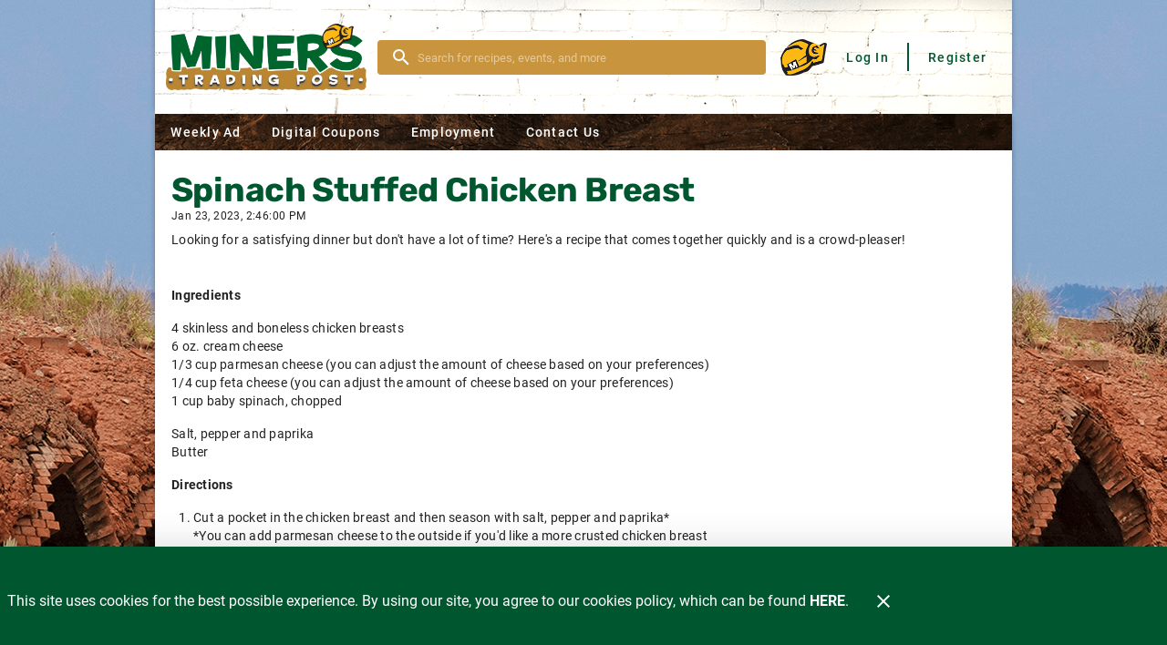

--- FILE ---
content_type: text/html; charset=UTF-8
request_url: https://www.minerstp.com/posts/recipes/spinach-stuffed-chicken-breast
body_size: 4108
content:
<!doctype html>
<html data-n-head-ssr lang="en" data-n-head="%7B%22lang%22:%7B%22ssr%22:%22en%22%7D%7D">
  <head>
    <title>Spinach Stuffed Chicken Breast - Miner's</title><meta data-n-head="ssr" charset="utf-8"><meta data-n-head="ssr" name="viewport" content="width=device-width,initial-scale=1"><meta data-n-head="ssr" data-hid="og:type" property="og:type" content="article"><meta data-n-head="ssr" data-hid="og:title" property="og:title" content="Spinach Stuffed Chicken Breast"><meta data-n-head="ssr" data-hid="twitter:title" name="twitter:title" content="Spinach Stuffed Chicken Breast"><meta data-n-head="ssr" data-hid="description" name="description" content="Looking for a satisfying dinner but don't have a lot of time? Here's a recipe that comes together quickly and is a crowd-pleaser!"><meta data-n-head="ssr" data-hid="og:description" property="og:description" content="Looking for a satisfying dinner but don't have a lot of time? Here's a recipe that comes together quickly and is a crowd-pleaser!"><meta data-n-head="ssr" data-hid="twitter:description" name="twitter:description" content="Looking for a satisfying dinner but don't have a lot of time? Here's a recipe that comes together quickly and is a crowd-pleaser!"><meta data-n-head="ssr" data-hid="og:image" property="og:image" content="https://afs-media.netlify.app/posts/recipes/spinach-stuffed-chicken-breast/ChickenBreastStuffed-2.jpg"><meta data-n-head="ssr" data-hid="article:published_time" property="article:published_time" content="2023-01-23T14:46:00.000Z"><link data-n-head="ssr" rel="icon" type="image/x-icon" href="/favicon.ico"><style data-n-head="vuetify" type="text/css" id="vuetify-theme-stylesheet" nonce="undefined">:root{--v-anchor-base:#00572f;--v-primary-base:#00572f;--v-secondary-base:#c8943d;--v-accent-base:#82b1ff;--v-error-base:#ff5252;--v-info-base:#2196f3;--v-success-base:#4caf50;--v-warning-base:#fb8c00}.v-application a{color:var(--v-anchor-base)}.v-application .primary{background-color:var(--v-primary-base)!important;border-color:var(--v-primary-base)!important}.v-application .primary--text{color:var(--v-primary-base)!important;caret-color:var(--v-primary-base)!important}.v-application .secondary{background-color:var(--v-secondary-base)!important;border-color:var(--v-secondary-base)!important}.v-application .secondary--text{color:var(--v-secondary-base)!important;caret-color:var(--v-secondary-base)!important}.v-application .accent{background-color:var(--v-accent-base)!important;border-color:var(--v-accent-base)!important}.v-application .accent--text{color:var(--v-accent-base)!important;caret-color:var(--v-accent-base)!important}.v-application .error{background-color:var(--v-error-base)!important;border-color:var(--v-error-base)!important}.v-application .error--text{color:var(--v-error-base)!important;caret-color:var(--v-error-base)!important}.v-application .info{background-color:var(--v-info-base)!important;border-color:var(--v-info-base)!important}.v-application .info--text{color:var(--v-info-base)!important;caret-color:var(--v-info-base)!important}.v-application .success{background-color:var(--v-success-base)!important;border-color:var(--v-success-base)!important}.v-application .success--text{color:var(--v-success-base)!important;caret-color:var(--v-success-base)!important}.v-application .warning{background-color:var(--v-warning-base)!important;border-color:var(--v-warning-base)!important}.v-application .warning--text{color:var(--v-warning-base)!important;caret-color:var(--v-warning-base)!important}</style><script data-n-head="ssr" data-hid="browser-warning">var el;document.documentMode&&((el=document.createElement("script")).src="/browser-warning/browser-warning.js",document.head.appendChild(el))</script><link rel="preload" href="/_nuxt/764f4cf.js" as="script"><link rel="preload" href="/_nuxt/14c801e.js" as="script"><link rel="preload" href="/_nuxt/0.13b11d6.css" as="style"><link rel="preload" href="/_nuxt/1eed8f8.js" as="script"><link rel="preload" href="/_nuxt/4.c6007e5.css" as="style"><link rel="preload" href="/_nuxt/app.js" as="script"><link rel="preload" href="/_nuxt/1664576.js" as="script"><link rel="preload" href="/_nuxt/3c138c7.js" as="script"><link rel="preload" href="/_nuxt/cd0dbfc.js" as="script"><link rel="stylesheet" href="/_nuxt/0.13b11d6.css"><link rel="stylesheet" href="/_nuxt/4.c6007e5.css"><link rel="preload" href="/static/posts/recipes/spinach-stuffed-chicken-breast/state.js" as="script"><link rel="preload" href="/static/posts/recipes/spinach-stuffed-chicken-breast/payload.js" as="script"><link rel="preload" href="/static/manifest.js" as="script">
  </head>
  <body>
    <div data-server-rendered="true" id="__nuxt"><div id="__layout"><div data-app="true" id="app" class="v-application v-application--is-ltr theme--light" style="--app-banner-height:0px"><div class="v-application--wrap"><!----> <header class="app-bar v-sheet theme--dark v-toolbar v-toolbar--extended v-toolbar--flat v-app-bar transparent" style="height:140px;margin-top:0;transform:translateY(0);left:0;right:0"><div class="v-toolbar__content" style="height:100px"><div class="container d-flex fill-height flex-nowrap secondary"><a href="/" aria-label="Miner's" class="nuxt-link-active"><div aria-label="Miner's" role="img" alt="Miner's" width="120" class="v-image v-responsive app-bar__logo mr-3 theme--dark" style="width:120px"><div class="v-image__image v-image__image--preload v-image__image--contain" style="background-image:url(https://afs-media.netlify.app/minerstp/logo.png);background-position:center center"></div><div class="v-responsive__content"></div></div></a> <div dense="" solo="" flat="" class="v-menu d-none"><div class="v-input content-search v-input--hide-details v-input--dense theme--dark v-text-field v-text-field--single-line v-text-field--solo v-text-field--solo-flat v-text-field--enclosed v-text-field--placeholder"><div class="v-input__control"><div class="v-input__slot"><div class="v-input__prepend-inner"><button type="button" aria-label="Search" class="mx-0 v-btn v-btn--icon v-btn--round theme--dark v-size--small"><span class="v-btn__content"><span aria-hidden="true" class="v-icon notranslate theme--dark"><svg xmlns="http://www.w3.org/2000/svg" viewBox="0 0 24 24" role="img" aria-hidden="true" class="v-icon__svg"><path d="M9.5,3A6.5,6.5 0 0,1 16,9.5C16,11.11 15.41,12.59 14.44,13.73L14.71,14H15.5L20.5,19L19,20.5L14,15.5V14.71L13.73,14.44C12.59,15.41 11.11,16 9.5,16A6.5,6.5 0 0,1 3,9.5A6.5,6.5 0 0,1 9.5,3M9.5,5C7,5 5,7 5,9.5C5,12 7,14 9.5,14C12,14 14,12 14,9.5C14,7 12,5 9.5,5Z"></path></svg></span></span></button></div><div class="v-text-field__slot"><input role="search" aria-label="Search" autocomplete="off" aria-haspopup="true" aria-expanded="false" id="input-content-search" placeholder="Search" type="search"></div><div class="v-input__append-inner"><div></div></div></div></div></div><!----></div> <div data-fetch-key="post:0" class="nuxt-content d-none d-md-flex align-center ml-auto"></div> <button type="button" aria-label="Main Menu" class="d-md-none ml-sm-auto v-btn v-btn--icon v-btn--round theme--dark v-size--large"><span class="v-btn__content"><span aria-hidden="true" class="v-icon notranslate theme--dark" style="font-size:36px;height:36px;width:36px"><svg xmlns="http://www.w3.org/2000/svg" viewBox="0 0 24 24" role="img" aria-hidden="true" class="v-icon__svg" style="font-size:36px;height:36px;width:36px"><path d="M3,6H21V8H3V6M3,11H21V13H3V11M3,16H21V18H3V16Z"></path></svg></span></span></button> <!----> <div class="account-menu d-none d-md-flex"><!----> <div role="dialog" class="v-dialog__container"><!----></div></div></div></div><div class="v-toolbar__extension" style="height:40px"><div class="container d-none d-md-flex pa-0 primary fill-height"><nav aria-label="Navigation Menu" class="nav-menu"> <!----> <a href="/weekly-ad" id="main-weekly-ad" class="v-btn v-btn--router v-btn--text theme--dark v-size--default"><span class="v-btn__content"><!---->Weekly Ad</span></a> <!----><a href="/digital-coupons" id="main-digital-coupons" class="v-btn v-btn--router v-btn--text theme--dark v-size--default"><span class="v-btn__content"><!---->Digital Coupons</span></a> <!----><a href="/employment" id="main-employment" class="v-btn v-btn--router v-btn--text theme--dark v-size--default"><span class="v-btn__content"><!---->Employment</span></a> <!----><a href="/contact-us" id="main-contact-us" class="v-btn v-btn--router v-btn--text theme--dark v-size--default"><span class="v-btn__content"><!---->Contact Us</span></a> <!----></nav></div></div></header> <!----> <aside class="app-nav-drawer v-navigation-drawer v-navigation-drawer--close v-navigation-drawer--fixed v-navigation-drawer--is-mobile v-navigation-drawer--right v-navigation-drawer--temporary theme--dark primary" style="height:100%;top:0;transform:translateX(100%);width:256px"><div class="v-navigation-drawer__content"><div class="account-menu account-menu--drawer"><!----> <!----></div> <hr role="separator" aria-orientation="horizontal" class="v-divider theme--dark"> <div role="list" aria-label="Main Menu" class="v-list v-sheet theme--dark"><!----> <a href="/weekly-ad" tabindex="0" id="drawer-menu-weekly-ad" role="listitem" class="v-list-item v-list-item--link theme--dark"><!----> <div class="v-list-item__title">Weekly Ad</div></a><a href="/digital-coupons" tabindex="0" id="drawer-menu-digital-coupons" role="listitem" class="v-list-item v-list-item--link theme--dark"><!----> <div class="v-list-item__title">Digital Coupons</div></a><a href="/employment" tabindex="0" id="drawer-menu-employment" role="listitem" class="v-list-item v-list-item--link theme--dark"><!----> <div class="v-list-item__title">Employment</div></a><a href="/contact-us" tabindex="0" id="drawer-menu-contact-us" role="listitem" class="v-list-item v-list-item--link theme--dark"><!----> <div class="v-list-item__title">Contact Us</div></a><a tabindex="0" href="https://www.facebook.com/Miners-Trading-Post-111779114725334" target="_blank" id="drawer-menu-connect-with-us" rel="external noreferrer noopener" aria-label="facebook link" role="listitem" class="v-list-item v-list-item--link theme--dark"><div class="v-list-item__icon"><span aria-hidden="true" class="v-icon notranslate theme--dark"><svg xmlns="http://www.w3.org/2000/svg" viewBox="0 0 24 24" role="img" aria-hidden="true" class="v-icon__svg v-icon__component theme--dark"><path d="M12.001 2.002c-5.522 0-9.999 4.477-9.999 9.999 0 4.99 3.656 9.126 8.437 9.879v-6.988h-2.54v-2.891h2.54V9.798c0-2.508 1.493-3.891 3.776-3.891 1.094 0 2.24.195 2.24.195v2.459h-1.264c-1.24 0-1.628.772-1.628 1.563v1.875h2.771l-.443 2.891h-2.328v6.988C18.344 21.129 22 16.992 22 12.001c0-5.522-4.477-9.999-9.999-9.999z"></path></svg></span></div> <div class="v-list-item__title">Connect With Us</div></a></div></div><div class="v-navigation-drawer__border"></div></aside> <!----> <!----> <main class="v-main app-view" style="padding-top:0;padding-right:0;padding-bottom:0;padding-left:0"><div class="v-main__wrap"><div class="container posts page"><div class="row"><div class="transition-wrap col col-12"><article class="post d-flex flex-column"><header class="d-flex"><div><h1 class="text-h1 text-break-word mb-0">Spinach Stuffed Chicken Breast</h1> <div class="text-caption">Jan 23, 2023, 2:46:00 PM</div> <!----></div> <span class="pinterest-btn ml-auto"><a data-pin-do="buttonBookmark" data-pin-tall="true" href="https://www.pinterest.com/pin/create/button/" rel="external"><!----></a></span></header> <div class="my-2 nuxt-content"><p class="text-body-2">Looking for a satisfying dinner but don't have a lot of time? Here's a recipe that comes together quickly and is a crowd-pleaser!</p> <a target="_blank" rel="external noreferrer noopener" href="http://blog.afsshareportal.com/wp-content/uploads/2022/12/Stuffed-Chicken.jpg"><div aria-label="" alt="" class="v-image v-responsive theme--light d-inline-flex mb-2"><div class="v-image__image v-image__image--preload v-image__image--contain" style="background-position:center center"></div><div class="v-responsive__content"></div></div></a> <p class="text-body-2"><strong>Ingredients</strong></p> <p class="text-body-2">4 skinless and boneless chicken breasts<br> 6 oz. cream cheese<br> 1/3 cup parmesan cheese (you can adjust the amount of cheese based on your preferences)<br> 1/4 cup feta cheese (you can adjust the amount of cheese based on your preferences)<br> 1 cup baby spinach, chopped</p> <p class="text-body-2">Salt, pepper and paprika<br> Butter</p> <p class="text-body-2"><strong>Directions</strong></p> <ol class="text-body-2"> <li>Cut a pocket in the chicken breast and then season with salt, pepper and paprika*<br> *You can add parmesan cheese to the outside if you'd like a more crusted chicken breast</li> <li>In a small bowl, mix the cream cheese, parmesan and feta cheeses and baby spinach</li> <li>Fill each chicken breast with the mixture (pro tip, use toothpicks to help keep the chicken breasts together after you've placed the filling)</li> <li>In a pan, over medium heat, add butter</li> <li>Brown all sides of each chicken breast and then turn the heat down and finish cooking each breast until they reach an internal temperature of 165 degrees</li> </ol></div> <div class="d-flex justify-end"><a href="/posts" class="v-btn v-btn--is-elevated v-btn--has-bg v-btn--router theme--light v-size--default primary"><span class="v-btn__content">Back to Blog Home</span></a></div></article></div></div></div></div></main> <div role="dialog" class="v-dialog__container app-cookie-notice"><!----></div> <footer class="v-footer app-footer flex-column pa-0 v-sheet theme--light transparent"><div class="container white"><!----> <div class="row footer-menu my-0 justify-space-between"><div class="col-md-6 col-12"><h2 class="text-h3">Resources</h2> <div role="list" class="v-list v-sheet theme--light v-list--dense transparent"><a href="/about-us" tabindex="0" id="footer-menu-about-us" role="listitem" class="px-0 v-list-item v-list-item--link theme--light"><div class="v-list-item__title">About Us</div></a><a href="/contact-us" tabindex="0" id="footer-menu-contact-us" role="listitem" class="px-0 v-list-item v-list-item--link theme--light"><div class="v-list-item__title">Contact Us</div></a><a href="/recalls" tabindex="0" id="footer-menu-recalls" role="listitem" class="px-0 v-list-item v-list-item--link theme--light"><div class="v-list-item__title">Recalls</div></a><a href="/in-store/im-a-local" tabindex="0" id="footer-menu-im-a-local" role="listitem" class="px-0 v-list-item v-list-item--link theme--light"><div class="v-list-item__title">I'm a Local</div></a><a href="/exclusive-brands" tabindex="0" id="footer-menu-exclusive-brands" role="listitem" class="px-0 v-list-item v-list-item--link theme--light"><div class="v-list-item__title">Exclusive Brands</div></a></div></div><div class="col-md-6 col-12"><h2 class="text-h3">Location</h2> <div role="list" class="v-list v-sheet theme--light v-list--dense transparent"><div data-fetch-key="post:2" class="nuxt-content"><h3 class="text-h6 text--primary">Phone Number</h3>   <a class="d-inline-block text-body-2 text--primary ml-2 mb-2 align-top" href="tel:(435) 888-4416" rel="external noreferrer noopener" target="_blank">(435) 888-4416</a> <h3 class="text-h6 text--primary">Address</h3> <p class="text-body-2 ml-2 mb-2">   123 Market Street<br>Sunnyside,   UT   84539 </p> <section v-if="$retailerInfo.locations[0].storeHours">  <h3 class="text-h6 text--primary">Store Hours</h3>       <p class="text-body-2 ml-2 mb-1">         Mon-Sat:         <span class="font-weight-bold">9 AM to 8 PM</span>       </p>       <p v-if="$retailerInfo.locations[0].storeHours[1]" class="text-body-2 ml-2 mb-1">         Sunday:         <span class="font-weight-bold">10 AM to 5 PM</span>       </p> </section> <div class="d-none"></div> <div><div v-if="$retailerInfo.facebookPage" class="mb-5"> <a id="facebook-icon" href="https://www.facebook.com/Miners-Trading-Post-111779114725334" aria-label="Connect with our facebook page" rel="external noreferrer noopener" target="_blank"><span aria-hidden="true" class="v-icon notranslate theme--light" style="font-size:36px;height:36px;width:36px"><svg xmlns="http://www.w3.org/2000/svg" viewBox="0 0 24 24" role="img" aria-hidden="true" class="v-icon__svg v-icon__component theme--light" style="font-size:36px;height:36px;width:36px"><path d="M12.001 2.002c-5.522 0-9.999 4.477-9.999 9.999 0 4.99 3.656 9.126 8.437 9.879v-6.988h-2.54v-2.891h2.54V9.798c0-2.508 1.493-3.891 3.776-3.891 1.094 0 2.24.195 2.24.195v2.459h-1.264c-1.24 0-1.628.772-1.628 1.563v1.875h2.771l-.443 2.891h-2.328v6.988C18.344 21.129 22 16.992 22 12.001c0-5.522-4.477-9.999-9.999-9.999z"></path></svg></span></a> </div></div></div><div data-fetch-key="post:3" class="nuxt-content"><div class="app-footer__copyright d-flex flex-column-reverse flex-md-column align-center align-md-end text--disabled text-center text-md-right pa-md-4">   <span>Copyright 2026. Design and Maintenance by Associated Food Stores</span>   <a v-if="adminUrl[$config.sitePath]" href="https://minerstp.afsshareportal.com/admin" class="text-caption text--disabled mb-2 mb-md-0" rel="external noreferrer noopener" target="_blank">Administration</a> </div></div></div></div></div> <!----></div></footer></div></div></div></div><script defer src="/static/posts/recipes/spinach-stuffed-chicken-breast/state.js"></script><script src="/_nuxt/764f4cf.js" defer></script><script src="/_nuxt/3c138c7.js" defer></script><script src="/_nuxt/cd0dbfc.js" defer></script><script src="/_nuxt/14c801e.js" defer></script><script src="/_nuxt/1eed8f8.js" defer></script><script src="/_nuxt/app.js" defer></script><script src="/_nuxt/1664576.js" defer></script>
  </body>
</html>


--- FILE ---
content_type: text/css; charset=UTF-8
request_url: https://www.minerstp.com/_nuxt/4.c6007e5.css
body_size: 5931
content:
.text-line-clamp-1{-webkit-line-clamp:1}.text-line-clamp-1,.text-line-clamp-2{display:-webkit-box;-webkit-box-orient:vertical;overflow:hidden;padding-bottom:0}.text-line-clamp-2{-webkit-line-clamp:2}.text-line-clamp-3{-webkit-line-clamp:3}.text-line-clamp-3,.text-line-clamp-4{display:-webkit-box;-webkit-box-orient:vertical;overflow:hidden;padding-bottom:0}.text-line-clamp-4{-webkit-line-clamp:4}.text-line-clamp-5{display:-webkit-box;-webkit-box-orient:vertical;-webkit-line-clamp:5;overflow:hidden;padding-bottom:0}.text-break-word{word-break:break-word}.fill-width{width:100%}.viewport-width{left:50%!important;margin-left:-50vw!important;margin-right:-50vw!important;max-width:100vw!important;position:relative!important;right:50%!important;width:100vw!important}.clear-both{clear:both}.transition-wrap{position:relative;overflow:hidden}.dialog-right-transition-enter,.dialog-right-transition-leave-to{transform:translateX(100%)}.list-style-none{list-style-type:none}.align-top{vertical-align:top}.justify-space-evenly{justify-content:space-evenly!important}@media(min-width:600px){.justify-sm-space-evenly{justify-content:space-evenly!important}}@media(min-width:960px){.justify-md-space-evenly{justify-content:space-evenly!important}}@media(min-width:1264px){.justify-lg-space-evenly{justify-content:space-evenly!important}}@media(min-width:1904px){.justify-xl-space-evenly{justify-content:space-evenly!important}}.v-application.theme--light{background:url(https://afs-media.netlify.app/minerstp/Bkgd.png)!important;background-attachment:fixed!important}.v-application.theme--light .app-bar .content-search .v-input__slot{background-color:var(--v-secondary-base)}.v-application.theme--light .app-bar>.v-toolbar__content{height:125px!important;z-index:1}.v-application.theme--light .app-bar>.v-toolbar__content>.container{background:url(https://afs-media.netlify.app/minerstp/Nav-Bar_bkgd.png)!important;box-shadow:0 -5px 5px 1px rgba(0,0,0,.2)}.v-application.theme--light .app-bar>.v-toolbar__content>.container .nuxt-content{position:relative;top:20px;right:10px}.v-application.theme--light .app-bar>.v-toolbar__content>.container .account-menu .v-btn:not(:hover){color:var(--v-primary-base)}.v-application.theme--light .app-bar>.v-toolbar__content>.container .account-menu .v-divider{border-color:var(--v-primary-base)!important}.v-application.theme--light .app-bar>.v-toolbar__extension .container{background:url(https://afs-media.netlify.app/minerstp/Nav-Bar_menu-opts.png)}.v-application.theme--light .app-bar .primary{background-color:var(--v-secondary-base)!important}.v-application.theme--light .app-bar .v-btn[aria-label="Main Menu"]{filter:drop-shadow(1px 1px 1.5px rgba(0,0,0,.7))}@media only screen and (max-width:599px){.v-application.theme--light .app-bar .content-search:not(.v-input--is-focused) .v-icon__svg{filter:drop-shadow(1px 1px 1.5px rgba(0,0,0,.7))}}.v-application.theme--light .app-bar__logo{width:220px!important}.v-application.theme--light .app-footer .container.white{background:url(https://afs-media.netlify.app/minerstp/Footer-Bar.png)}.v-application.theme--light .app-footer .container.white .app-footer__copyright{font-size:.8rem}@media only screen and (min-width:960px){.v-application.theme--light .app-footer .container.white .app-footer__copyright{position:absolute;left:0;right:0;bottom:0;flex-direction:row!important;padding-bottom:8px!important}.v-application.theme--light .app-footer .container.white .app-footer__copyright a{margin-left:auto}}.storeContainers{min-height:20px!important;padding:12px!important;margin:10px!important;background-color:#f5f5f5!important;border:1px solid #e3e3e3!important;border-radius:8px!important}.email .text-body-1,.email .text-h3{color:#fff!important}.email .v-input{background-color:#fff!important}.v-menu:not(:empty){display:flex;align-items:center}.v-dialog--fullscreen>.v-card{border-radius:0;overscroll-behavior:contain}.v-bottom-sheet>.v-list,.v-navigation-drawer__content>.v-list{padding-top:0}.v-bottom-sheet>.v-list .v-list-group__items,.v-navigation-drawer__content>.v-list .v-list-group__items{max-height:50vh;overflow-y:auto}html.overflow-y-hidden{touch-action:none}@media only screen and (max-width:599px){.page.pa-0>.nuxt-content>.row,.page.px-0>.nuxt-content>.row{margin-left:0;margin-right:0}}.v-application .v-btn.text-wrap{height:auto!important}.v-application .v-btn.text-wrap.v-size--x-small{min-height:20px;padding-top:2.5px;padding-bottom:2.5px}.v-application .v-btn.text-wrap.v-size--small{min-height:28px;padding-top:3.5px;padding-bottom:3.5px}.v-application .v-btn.text-wrap.v-size--default{min-height:36px;padding-top:4.5px;padding-bottom:4.5px}.v-application .v-btn.text-wrap.v-size--large{min-height:44px;padding-top:5.5px;padding-bottom:5.5px}.v-application .v-btn.text-wrap.v-size--x-large{min-height:52px;padding-top:6.5px;padding-bottom:6.5px}.v-application .v-btn.text-wrap>.v-btn__content{max-width:100%}.v-text-field--outlined fieldset{transition-property:color!important}.v-text-field .v-label[\:has\(\%2Binput\:-webkit-autofill\)]{max-width:133%;transform:translateY(-18px) scale(.75);pointer-events:auto}.v-text-field .v-label:has(+input:-webkit-autofill){max-width:133%;transform:translateY(-18px) scale(.75);pointer-events:auto}.v-text-field--prefix:not(.v-input--is-focused):not(.v-input--is-dirty) .v-text-field__prefix{display:none}.v-text-field--prefix .v-label{left:0!important}.v-application .v-input--selection-controls{margin-top:0}.v-input--radio-group--column .v-input--radio-group__input{align-items:flex-start}.v-input--checkbox>.v-input__control{flex-grow:0;width:auto}.v-input--checkbox.v-input--is-readonly{pointer-events:none}.v-application .v-expansion-panel-header{line-height:1.2}.v-application .v-app-bar{transition-property:transform,background-color,top,left,right,box-shadow,max-width,width}.v-btn__content>.v-icon{transition-property:transform}.v-data-table td:not([class]):empty{display:none}.v-application--app-bar-fixed .v-snack.v-snack--top{top:calc(var(--app-bar-height) + var(--app-banner-height))}@font-face{font-family:Roboto;font-style:normal;font-display:swap;font-weight:300;src:url(/_nuxt/fonts/roboto-cyrillic-ext-300-normal.woff2) format("woff2"),url(/_nuxt/fonts/roboto-all-300-normal.woff) format("woff");unicode-range:u+0460-052f,u+1c80-1c88,u+20b4,u+2de0-2dff,u+a640-a69f,u+fe2e-fe2f}@font-face{font-family:Roboto;font-style:normal;font-display:swap;font-weight:300;src:url(/_nuxt/fonts/roboto-cyrillic-300-normal.woff2) format("woff2"),url(/_nuxt/fonts/roboto-all-300-normal.woff) format("woff");unicode-range:u+0301,u+0400-045f,u+0490-0491,u+04b0-04b1,u+2116}@font-face{font-family:Roboto;font-style:normal;font-display:swap;font-weight:300;src:url(/_nuxt/fonts/roboto-greek-ext-300-normal.woff2) format("woff2"),url(/_nuxt/fonts/roboto-all-300-normal.woff) format("woff");unicode-range:u+1f??}@font-face{font-family:Roboto;font-style:normal;font-display:swap;font-weight:300;src:url(/_nuxt/fonts/roboto-greek-300-normal.woff2) format("woff2"),url(/_nuxt/fonts/roboto-all-300-normal.woff) format("woff");unicode-range:u+0370-03ff}@font-face{font-family:Roboto;font-style:normal;font-display:swap;font-weight:300;src:url(/_nuxt/fonts/roboto-vietnamese-300-normal.woff2) format("woff2"),url(/_nuxt/fonts/roboto-all-300-normal.woff) format("woff");unicode-range:u+0102-0103,u+0110-0111,u+0128-0129,u+0168-0169,u+01a0-01a1,u+01af-01b0,u+1ea0-1ef9,u+20ab}@font-face{font-family:Roboto;font-style:normal;font-display:swap;font-weight:300;src:url(/_nuxt/fonts/roboto-latin-ext-300-normal.woff2) format("woff2"),url(/_nuxt/fonts/roboto-all-300-normal.woff) format("woff");unicode-range:u+0100-024f,u+0259,u+1e??,u+2020,u+20a0-20ab,u+20ad-20cf,u+2113,u+2c60-2c7f,u+a720-a7ff}@font-face{font-family:Roboto;font-style:normal;font-display:swap;font-weight:300;src:url(/_nuxt/fonts/roboto-latin-300-normal.woff2) format("woff2"),url(/_nuxt/fonts/roboto-all-300-normal.woff) format("woff");unicode-range:u+00??,u+0131,u+0152-0153,u+02bb-02bc,u+02c6,u+02da,u+02dc,u+2000-206f,u+2074,u+20ac,u+2122,u+2191,u+2193,u+2212,u+2215,u+feff,u+fffd}@font-face{font-family:Roboto;font-style:normal;font-display:swap;font-weight:400;src:url(/_nuxt/fonts/roboto-cyrillic-ext-400-normal.woff2) format("woff2"),url(/_nuxt/fonts/roboto-all-400-normal.woff) format("woff");unicode-range:u+0460-052f,u+1c80-1c88,u+20b4,u+2de0-2dff,u+a640-a69f,u+fe2e-fe2f}@font-face{font-family:Roboto;font-style:normal;font-display:swap;font-weight:400;src:url(/_nuxt/fonts/roboto-cyrillic-400-normal.woff2) format("woff2"),url(/_nuxt/fonts/roboto-all-400-normal.woff) format("woff");unicode-range:u+0301,u+0400-045f,u+0490-0491,u+04b0-04b1,u+2116}@font-face{font-family:Roboto;font-style:normal;font-display:swap;font-weight:400;src:url(/_nuxt/fonts/roboto-greek-ext-400-normal.woff2) format("woff2"),url(/_nuxt/fonts/roboto-all-400-normal.woff) format("woff");unicode-range:u+1f??}@font-face{font-family:Roboto;font-style:normal;font-display:swap;font-weight:400;src:url(/_nuxt/fonts/roboto-greek-400-normal.woff2) format("woff2"),url(/_nuxt/fonts/roboto-all-400-normal.woff) format("woff");unicode-range:u+0370-03ff}@font-face{font-family:Roboto;font-style:normal;font-display:swap;font-weight:400;src:url(/_nuxt/fonts/roboto-vietnamese-400-normal.woff2) format("woff2"),url(/_nuxt/fonts/roboto-all-400-normal.woff) format("woff");unicode-range:u+0102-0103,u+0110-0111,u+0128-0129,u+0168-0169,u+01a0-01a1,u+01af-01b0,u+1ea0-1ef9,u+20ab}@font-face{font-family:Roboto;font-style:normal;font-display:swap;font-weight:400;src:url(/_nuxt/fonts/roboto-latin-ext-400-normal.woff2) format("woff2"),url(/_nuxt/fonts/roboto-all-400-normal.woff) format("woff");unicode-range:u+0100-024f,u+0259,u+1e??,u+2020,u+20a0-20ab,u+20ad-20cf,u+2113,u+2c60-2c7f,u+a720-a7ff}@font-face{font-family:Roboto;font-style:normal;font-display:swap;font-weight:400;src:url(/_nuxt/fonts/roboto-latin-400-normal.woff2) format("woff2"),url(/_nuxt/fonts/roboto-all-400-normal.woff) format("woff");unicode-range:u+00??,u+0131,u+0152-0153,u+02bb-02bc,u+02c6,u+02da,u+02dc,u+2000-206f,u+2074,u+20ac,u+2122,u+2191,u+2193,u+2212,u+2215,u+feff,u+fffd}@font-face{font-family:Roboto;font-style:normal;font-display:swap;font-weight:500;src:url(/_nuxt/fonts/roboto-cyrillic-ext-500-normal.woff2) format("woff2"),url(/_nuxt/fonts/roboto-all-500-normal.woff) format("woff");unicode-range:u+0460-052f,u+1c80-1c88,u+20b4,u+2de0-2dff,u+a640-a69f,u+fe2e-fe2f}@font-face{font-family:Roboto;font-style:normal;font-display:swap;font-weight:500;src:url(/_nuxt/fonts/roboto-cyrillic-500-normal.woff2) format("woff2"),url(/_nuxt/fonts/roboto-all-500-normal.woff) format("woff");unicode-range:u+0301,u+0400-045f,u+0490-0491,u+04b0-04b1,u+2116}@font-face{font-family:Roboto;font-style:normal;font-display:swap;font-weight:500;src:url(/_nuxt/fonts/roboto-greek-ext-500-normal.woff2) format("woff2"),url(/_nuxt/fonts/roboto-all-500-normal.woff) format("woff");unicode-range:u+1f??}@font-face{font-family:Roboto;font-style:normal;font-display:swap;font-weight:500;src:url(/_nuxt/fonts/roboto-greek-500-normal.woff2) format("woff2"),url(/_nuxt/fonts/roboto-all-500-normal.woff) format("woff");unicode-range:u+0370-03ff}@font-face{font-family:Roboto;font-style:normal;font-display:swap;font-weight:500;src:url(/_nuxt/fonts/roboto-vietnamese-500-normal.woff2) format("woff2"),url(/_nuxt/fonts/roboto-all-500-normal.woff) format("woff");unicode-range:u+0102-0103,u+0110-0111,u+0128-0129,u+0168-0169,u+01a0-01a1,u+01af-01b0,u+1ea0-1ef9,u+20ab}@font-face{font-family:Roboto;font-style:normal;font-display:swap;font-weight:500;src:url(/_nuxt/fonts/roboto-latin-ext-500-normal.woff2) format("woff2"),url(/_nuxt/fonts/roboto-all-500-normal.woff) format("woff");unicode-range:u+0100-024f,u+0259,u+1e??,u+2020,u+20a0-20ab,u+20ad-20cf,u+2113,u+2c60-2c7f,u+a720-a7ff}@font-face{font-family:Roboto;font-style:normal;font-display:swap;font-weight:500;src:url(/_nuxt/fonts/roboto-latin-500-normal.woff2) format("woff2"),url(/_nuxt/fonts/roboto-all-500-normal.woff) format("woff");unicode-range:u+00??,u+0131,u+0152-0153,u+02bb-02bc,u+02c6,u+02da,u+02dc,u+2000-206f,u+2074,u+20ac,u+2122,u+2191,u+2193,u+2212,u+2215,u+feff,u+fffd}@font-face{font-family:Roboto;font-style:normal;font-display:swap;font-weight:700;src:url(/_nuxt/fonts/roboto-cyrillic-ext-700-normal.woff2) format("woff2"),url(/_nuxt/fonts/roboto-all-700-normal.woff) format("woff");unicode-range:u+0460-052f,u+1c80-1c88,u+20b4,u+2de0-2dff,u+a640-a69f,u+fe2e-fe2f}@font-face{font-family:Roboto;font-style:normal;font-display:swap;font-weight:700;src:url(/_nuxt/fonts/roboto-cyrillic-700-normal.woff2) format("woff2"),url(/_nuxt/fonts/roboto-all-700-normal.woff) format("woff");unicode-range:u+0301,u+0400-045f,u+0490-0491,u+04b0-04b1,u+2116}@font-face{font-family:Roboto;font-style:normal;font-display:swap;font-weight:700;src:url(/_nuxt/fonts/roboto-greek-ext-700-normal.woff2) format("woff2"),url(/_nuxt/fonts/roboto-all-700-normal.woff) format("woff");unicode-range:u+1f??}@font-face{font-family:Roboto;font-style:normal;font-display:swap;font-weight:700;src:url(/_nuxt/fonts/roboto-greek-700-normal.woff2) format("woff2"),url(/_nuxt/fonts/roboto-all-700-normal.woff) format("woff");unicode-range:u+0370-03ff}@font-face{font-family:Roboto;font-style:normal;font-display:swap;font-weight:700;src:url(/_nuxt/fonts/roboto-vietnamese-700-normal.woff2) format("woff2"),url(/_nuxt/fonts/roboto-all-700-normal.woff) format("woff");unicode-range:u+0102-0103,u+0110-0111,u+0128-0129,u+0168-0169,u+01a0-01a1,u+01af-01b0,u+1ea0-1ef9,u+20ab}@font-face{font-family:Roboto;font-style:normal;font-display:swap;font-weight:700;src:url(/_nuxt/fonts/roboto-latin-ext-700-normal.woff2) format("woff2"),url(/_nuxt/fonts/roboto-all-700-normal.woff) format("woff");unicode-range:u+0100-024f,u+0259,u+1e??,u+2020,u+20a0-20ab,u+20ad-20cf,u+2113,u+2c60-2c7f,u+a720-a7ff}@font-face{font-family:Roboto;font-style:normal;font-display:swap;font-weight:700;src:url(/_nuxt/fonts/roboto-latin-700-normal.woff2) format("woff2"),url(/_nuxt/fonts/roboto-all-700-normal.woff) format("woff");unicode-range:u+00??,u+0131,u+0152-0153,u+02bb-02bc,u+02c6,u+02da,u+02dc,u+2000-206f,u+2074,u+20ac,u+2122,u+2191,u+2193,u+2212,u+2215,u+feff,u+fffd}@font-face{font-family:Roboto;font-style:normal;font-display:swap;font-weight:900;src:url(/_nuxt/fonts/roboto-cyrillic-ext-900-normal.woff2) format("woff2"),url(/_nuxt/fonts/roboto-all-900-normal.woff) format("woff");unicode-range:u+0460-052f,u+1c80-1c88,u+20b4,u+2de0-2dff,u+a640-a69f,u+fe2e-fe2f}@font-face{font-family:Roboto;font-style:normal;font-display:swap;font-weight:900;src:url(/_nuxt/fonts/roboto-cyrillic-900-normal.woff2) format("woff2"),url(/_nuxt/fonts/roboto-all-900-normal.woff) format("woff");unicode-range:u+0301,u+0400-045f,u+0490-0491,u+04b0-04b1,u+2116}@font-face{font-family:Roboto;font-style:normal;font-display:swap;font-weight:900;src:url(/_nuxt/fonts/roboto-greek-ext-900-normal.woff2) format("woff2"),url(/_nuxt/fonts/roboto-all-900-normal.woff) format("woff");unicode-range:u+1f??}@font-face{font-family:Roboto;font-style:normal;font-display:swap;font-weight:900;src:url(/_nuxt/fonts/roboto-greek-900-normal.woff2) format("woff2"),url(/_nuxt/fonts/roboto-all-900-normal.woff) format("woff");unicode-range:u+0370-03ff}@font-face{font-family:Roboto;font-style:normal;font-display:swap;font-weight:900;src:url(/_nuxt/fonts/roboto-vietnamese-900-normal.woff2) format("woff2"),url(/_nuxt/fonts/roboto-all-900-normal.woff) format("woff");unicode-range:u+0102-0103,u+0110-0111,u+0128-0129,u+0168-0169,u+01a0-01a1,u+01af-01b0,u+1ea0-1ef9,u+20ab}@font-face{font-family:Roboto;font-style:normal;font-display:swap;font-weight:900;src:url(/_nuxt/fonts/roboto-latin-ext-900-normal.woff2) format("woff2"),url(/_nuxt/fonts/roboto-all-900-normal.woff) format("woff");unicode-range:u+0100-024f,u+0259,u+1e??,u+2020,u+20a0-20ab,u+20ad-20cf,u+2113,u+2c60-2c7f,u+a720-a7ff}@font-face{font-family:Roboto;font-style:normal;font-display:swap;font-weight:900;src:url(/_nuxt/fonts/roboto-latin-900-normal.woff2) format("woff2"),url(/_nuxt/fonts/roboto-all-900-normal.woff) format("woff");unicode-range:u+00??,u+0131,u+0152-0153,u+02bb-02bc,u+02c6,u+02da,u+02dc,u+2000-206f,u+2074,u+20ac,u+2122,u+2191,u+2193,u+2212,u+2215,u+feff,u+fffd}@font-face{font-family:Rubik;font-style:normal;font-display:swap;font-weight:300;src:url(/_nuxt/fonts/rubik-cyrillic-ext-300-normal.woff2) format("woff2"),url(/_nuxt/fonts/rubik-all-300-normal.woff) format("woff");unicode-range:u+0460-052f,u+1c80-1c88,u+20b4,u+2de0-2dff,u+a640-a69f,u+fe2e-fe2f}@font-face{font-family:Rubik;font-style:normal;font-display:swap;font-weight:300;src:url(/_nuxt/fonts/rubik-cyrillic-300-normal.woff2) format("woff2"),url(/_nuxt/fonts/rubik-all-300-normal.woff) format("woff");unicode-range:u+0301,u+0400-045f,u+0490-0491,u+04b0-04b1,u+2116}@font-face{font-family:Rubik;font-style:normal;font-display:swap;font-weight:300;src:url(/_nuxt/fonts/rubik-hebrew-300-normal.woff2) format("woff2"),url(/_nuxt/fonts/rubik-all-300-normal.woff) format("woff");unicode-range:u+0590-05ff,u+200c-2010,u+20aa,u+25cc,u+fb1d-fb4f}@font-face{font-family:Rubik;font-style:normal;font-display:swap;font-weight:300;src:url(/_nuxt/fonts/rubik-latin-ext-300-normal.woff2) format("woff2"),url(/_nuxt/fonts/rubik-all-300-normal.woff) format("woff");unicode-range:u+0100-024f,u+0259,u+1e??,u+2020,u+20a0-20ab,u+20ad-20cf,u+2113,u+2c60-2c7f,u+a720-a7ff}@font-face{font-family:Rubik;font-style:normal;font-display:swap;font-weight:300;src:url(/_nuxt/fonts/rubik-latin-300-normal.woff2) format("woff2"),url(/_nuxt/fonts/rubik-all-300-normal.woff) format("woff");unicode-range:u+00??,u+0131,u+0152-0153,u+02bb-02bc,u+02c6,u+02da,u+02dc,u+2000-206f,u+2074,u+20ac,u+2122,u+2191,u+2193,u+2212,u+2215,u+feff,u+fffd}@font-face{font-family:Rubik;font-style:normal;font-display:swap;font-weight:400;src:url(/_nuxt/fonts/rubik-cyrillic-ext-400-normal.woff2) format("woff2"),url(/_nuxt/fonts/rubik-all-400-normal.woff) format("woff");unicode-range:u+0460-052f,u+1c80-1c88,u+20b4,u+2de0-2dff,u+a640-a69f,u+fe2e-fe2f}@font-face{font-family:Rubik;font-style:normal;font-display:swap;font-weight:400;src:url(/_nuxt/fonts/rubik-cyrillic-400-normal.woff2) format("woff2"),url(/_nuxt/fonts/rubik-all-400-normal.woff) format("woff");unicode-range:u+0301,u+0400-045f,u+0490-0491,u+04b0-04b1,u+2116}@font-face{font-family:Rubik;font-style:normal;font-display:swap;font-weight:400;src:url(/_nuxt/fonts/rubik-hebrew-400-normal.woff2) format("woff2"),url(/_nuxt/fonts/rubik-all-400-normal.woff) format("woff");unicode-range:u+0590-05ff,u+200c-2010,u+20aa,u+25cc,u+fb1d-fb4f}@font-face{font-family:Rubik;font-style:normal;font-display:swap;font-weight:400;src:url(/_nuxt/fonts/rubik-latin-ext-400-normal.woff2) format("woff2"),url(/_nuxt/fonts/rubik-all-400-normal.woff) format("woff");unicode-range:u+0100-024f,u+0259,u+1e??,u+2020,u+20a0-20ab,u+20ad-20cf,u+2113,u+2c60-2c7f,u+a720-a7ff}@font-face{font-family:Rubik;font-style:normal;font-display:swap;font-weight:400;src:url(/_nuxt/fonts/rubik-latin-400-normal.woff2) format("woff2"),url(/_nuxt/fonts/rubik-all-400-normal.woff) format("woff");unicode-range:u+00??,u+0131,u+0152-0153,u+02bb-02bc,u+02c6,u+02da,u+02dc,u+2000-206f,u+2074,u+20ac,u+2122,u+2191,u+2193,u+2212,u+2215,u+feff,u+fffd}@font-face{font-family:Rubik;font-style:normal;font-display:swap;font-weight:500;src:url(/_nuxt/fonts/rubik-cyrillic-ext-500-normal.woff2) format("woff2"),url(/_nuxt/fonts/rubik-all-500-normal.woff) format("woff");unicode-range:u+0460-052f,u+1c80-1c88,u+20b4,u+2de0-2dff,u+a640-a69f,u+fe2e-fe2f}@font-face{font-family:Rubik;font-style:normal;font-display:swap;font-weight:500;src:url(/_nuxt/fonts/rubik-cyrillic-500-normal.woff2) format("woff2"),url(/_nuxt/fonts/rubik-all-500-normal.woff) format("woff");unicode-range:u+0301,u+0400-045f,u+0490-0491,u+04b0-04b1,u+2116}@font-face{font-family:Rubik;font-style:normal;font-display:swap;font-weight:500;src:url(/_nuxt/fonts/rubik-hebrew-500-normal.woff2) format("woff2"),url(/_nuxt/fonts/rubik-all-500-normal.woff) format("woff");unicode-range:u+0590-05ff,u+200c-2010,u+20aa,u+25cc,u+fb1d-fb4f}@font-face{font-family:Rubik;font-style:normal;font-display:swap;font-weight:500;src:url(/_nuxt/fonts/rubik-latin-ext-500-normal.woff2) format("woff2"),url(/_nuxt/fonts/rubik-all-500-normal.woff) format("woff");unicode-range:u+0100-024f,u+0259,u+1e??,u+2020,u+20a0-20ab,u+20ad-20cf,u+2113,u+2c60-2c7f,u+a720-a7ff}@font-face{font-family:Rubik;font-style:normal;font-display:swap;font-weight:500;src:url(/_nuxt/fonts/rubik-latin-500-normal.woff2) format("woff2"),url(/_nuxt/fonts/rubik-all-500-normal.woff) format("woff");unicode-range:u+00??,u+0131,u+0152-0153,u+02bb-02bc,u+02c6,u+02da,u+02dc,u+2000-206f,u+2074,u+20ac,u+2122,u+2191,u+2193,u+2212,u+2215,u+feff,u+fffd}@font-face{font-family:Rubik;font-style:normal;font-display:swap;font-weight:700;src:url(/_nuxt/fonts/rubik-cyrillic-ext-700-normal.woff2) format("woff2"),url(/_nuxt/fonts/rubik-all-700-normal.woff) format("woff");unicode-range:u+0460-052f,u+1c80-1c88,u+20b4,u+2de0-2dff,u+a640-a69f,u+fe2e-fe2f}@font-face{font-family:Rubik;font-style:normal;font-display:swap;font-weight:700;src:url(/_nuxt/fonts/rubik-cyrillic-700-normal.woff2) format("woff2"),url(/_nuxt/fonts/rubik-all-700-normal.woff) format("woff");unicode-range:u+0301,u+0400-045f,u+0490-0491,u+04b0-04b1,u+2116}@font-face{font-family:Rubik;font-style:normal;font-display:swap;font-weight:700;src:url(/_nuxt/fonts/rubik-hebrew-700-normal.woff2) format("woff2"),url(/_nuxt/fonts/rubik-all-700-normal.woff) format("woff");unicode-range:u+0590-05ff,u+200c-2010,u+20aa,u+25cc,u+fb1d-fb4f}@font-face{font-family:Rubik;font-style:normal;font-display:swap;font-weight:700;src:url(/_nuxt/fonts/rubik-latin-ext-700-normal.woff2) format("woff2"),url(/_nuxt/fonts/rubik-all-700-normal.woff) format("woff");unicode-range:u+0100-024f,u+0259,u+1e??,u+2020,u+20a0-20ab,u+20ad-20cf,u+2113,u+2c60-2c7f,u+a720-a7ff}@font-face{font-family:Rubik;font-style:normal;font-display:swap;font-weight:700;src:url(/_nuxt/fonts/rubik-latin-700-normal.woff2) format("woff2"),url(/_nuxt/fonts/rubik-all-700-normal.woff) format("woff");unicode-range:u+00??,u+0131,u+0152-0153,u+02bb-02bc,u+02c6,u+02da,u+02dc,u+2000-206f,u+2074,u+20ac,u+2122,u+2191,u+2193,u+2212,u+2215,u+feff,u+fffd}@font-face{font-family:Rubik;font-style:normal;font-display:swap;font-weight:900;src:url(/_nuxt/fonts/rubik-cyrillic-ext-900-normal.woff2) format("woff2"),url(/_nuxt/fonts/rubik-all-900-normal.woff) format("woff");unicode-range:u+0460-052f,u+1c80-1c88,u+20b4,u+2de0-2dff,u+a640-a69f,u+fe2e-fe2f}@font-face{font-family:Rubik;font-style:normal;font-display:swap;font-weight:900;src:url(/_nuxt/fonts/rubik-cyrillic-900-normal.woff2) format("woff2"),url(/_nuxt/fonts/rubik-all-900-normal.woff) format("woff");unicode-range:u+0301,u+0400-045f,u+0490-0491,u+04b0-04b1,u+2116}@font-face{font-family:Rubik;font-style:normal;font-display:swap;font-weight:900;src:url(/_nuxt/fonts/rubik-hebrew-900-normal.woff2) format("woff2"),url(/_nuxt/fonts/rubik-all-900-normal.woff) format("woff");unicode-range:u+0590-05ff,u+200c-2010,u+20aa,u+25cc,u+fb1d-fb4f}@font-face{font-family:Rubik;font-style:normal;font-display:swap;font-weight:900;src:url(/_nuxt/fonts/rubik-latin-ext-900-normal.woff2) format("woff2"),url(/_nuxt/fonts/rubik-all-900-normal.woff) format("woff");unicode-range:u+0100-024f,u+0259,u+1e??,u+2020,u+20a0-20ab,u+20ad-20cf,u+2113,u+2c60-2c7f,u+a720-a7ff}@font-face{font-family:Rubik;font-style:normal;font-display:swap;font-weight:900;src:url(/_nuxt/fonts/rubik-latin-900-normal.woff2) format("woff2"),url(/_nuxt/fonts/rubik-all-900-normal.woff) format("woff");unicode-range:u+00??,u+0131,u+0152-0153,u+02bb-02bc,u+02c6,u+02da,u+02dc,u+2000-206f,u+2074,u+20ac,u+2122,u+2191,u+2193,u+2212,u+2215,u+feff,u+fffd}.v-menu-transition-enter-active,.v-menu-transition-leave-active,.v-menu__content.slide-x-transition-enter-active,.v-menu__content.slide-x-transition-leave-active,.v-menu__content.slide-y-transition-enter-active,.v-menu__content.slide-y-transition-leave-active{transition:none!important}.home-store-selector>.v-btn,.nav-menu>.v-btn{border-radius:0}.app-bar .nav-menu>.v-btn{height:auto!important}.app-bar .nav-menu>.v-btn:hover,.app-bar .nav-menu>.v-btn[aria-expanded=true],.home-store-selector>.v-btn:hover,.home-store-selector>.v-btn[aria-expanded=true]{background:var(--v-secondary-base)}.nav-menu__content{border-top-left-radius:0!important;border-top-right-radius:0!important}.nav-menu__content>.v-list.theme--light,.nav-menu__submenu-content>.v-list.theme--light{background:var(--v-secondary-base)}.nav-menu__content>.v-list.theme--light .v-list-item__title,.nav-menu__submenu-content>.v-list.theme--light .v-list-item__title{font-size:.9rem}.nav-menu__content>.v-list.theme--light .v-list-item:not(.v-list-item--disabled),.nav-menu__submenu-content>.v-list.theme--light .v-list-item:not(.v-list-item--disabled){color:#fff!important}.nav-menu__content>.v-list.theme--light .v-list-item:not(.v-list-item--disabled):hover,.nav-menu__submenu-content>.v-list.theme--light .v-list-item:not(.v-list-item--disabled):hover{background:var(--v-primary-base)}.app-nav-drawer .draw-menu__store-selector .v-list-group__header__prepend-icon{margin-right:8px!important}.app-nav-drawer .draw-menu__store-selector .v-list-group__header__append-icon{margin-left:0!important}.text-h1,.text-h2,.text-h3,.text-h4,.text-h5,.text-h6{color:var(--v-primary-base)}.text-h1,.text-h2,.text-h3{margin-bottom:.4em}.text-hanging-indent-lg{text-indent:-36px;padding-left:36px}.v-application p:last-child:not(:only-child){margin-bottom:0}mark{color:inherit;background:#ff0}fieldset{border:none}blockquote{padding:1em;background-color:#eee}iframe{display:block;border:none}.v-application .page{background:#fff;min-height:100%;padding:24px 18px}.v-application .page .v-divider[aria-orientation=horizontal]{margin:24px 0}.v-application .page ol:not(li>ol),.v-application .page ul:not(li>ul):not(.v-pagination){margin-bottom:16px}.v-application a:not(.v-btn):not(.v-list-item):not(.v-card):not(.v-tab){text-decoration:none}.v-application a:not(.v-btn):not(.v-list-item):not(.v-card):not(.v-tab):hover{text-decoration:underline}@supports(-webkit-touch-callout:none){#app{background-attachment:scroll!important}}@media only screen and (min-width:960px){.v-input.v-input--dense{font-size:.8rem}}.app-bar .nav-menu .v-btn:not(.v-btn--icon)>.v-btn__content>.v-icon{width:22px;height:22px}.app-bar .nav-menu .v-btn:not(.v-btn--icon)>.v-btn__content>.v-icon:not(.nav-menu__menu-icon){margin-right:4px}.account-menu{height:44px!important}.account-menu .v-btn{border-radius:0}.account-menu .v-btn:hover,.account-menu .v-btn[aria-expanded=true]{background:var(--v-secondary-base)}.account-menu .v-divider{border-color:#fff!important;border-left-width:1px}.account-menu.account-menu--drawer{height:auto!important}.account-menu.account-menu--drawer>.d-flex{flex-direction:column}.account-menu.account-menu--drawer .rewards-logo{max-height:100px!important}.account-menu.account-menu--drawer .v-btn{margin:6px auto!important}.app-bar>.v-toolbar__content>.container,.app-bar>.v-toolbar__extension>.container,.app-footer>.container,.page{box-shadow:0 5px 5px 1px rgba(0,0,0,.2)}.v-icon--checkbox path:last-child{fill:var(--v-primary-base)}.account_terms .v-data-table{margin:0 24px 16px}.account_terms .v-data-table td,.account_terms .v-data-table th{height:32px!important}.app-bar{height:auto!important;flex:0!important}.app-bar>.v-toolbar__content{padding:0}.app-bar>.v-toolbar__content .content-search{max-width:475px;margin-right:12px}.app-bar>.v-toolbar__extension{padding:0}.app-bar>.v-toolbar__extension>.container>.nav-menu{height:100%}@media only screen and (max-width:959px){.app-bar .v-toolbar__extension{display:none}}@media only screen and (max-width:599px){.app-bar .content-search{flex:0;margin-left:auto!important}.app-bar .content-search .v-btn{width:44px;height:44px}.app-bar .content-search .v-btn .v-icon,.app-bar .content-search .v-btn .v-icon>.v-icon__svg{width:36px;height:36px}.app-bar.app-bar--search-is-focused>.v-toolbar__content>.container>.v-btn,.app-bar.app-bar--search-is-focused>.v-toolbar__content>.container a{display:none}}.content-search .v-input__prepend-inner>.v-btn{pointer-events:none;background-color:transparent!important;background-color:initial!important}.content-search__results{width:0;min-width:550px!important}.content-search__results .v-card,.content-search__results .v-card>.d-flex{min-height:100px}.content-search__results .v-list{max-height:50vh;overflow-y:auto;overscroll-behavior:contain}.content-search__results .v-list .v-list-item__subtitle{line-height:1.5}@media only screen and (max-width:959px){.content-search__results{top:calc(var(--app-banner-height) + var(--app-bar-height))!important;left:0!important;min-width:100vw!important}.content-search__results .v-list{max-height:calc(100vh - var(--app-banner-height) - var(--app-bar-height))}}@media only screen and (max-width:599px){.content-search.v-input--is-focused{min-width:100%}.content-search:not(.v-input--is-focused) .v-input__slot{padding:0!important;background:none!important}.content-search:not(.v-input--is-focused) .v-input__slot .v-btn{pointer-events:all;opacity:1}.content-search:not(.v-input--is-focused) .v-input__slot .v-text-field__slot{width:0}.content-search:not(.v-input--is-focused) .v-input__slot .v-input__append-inner{display:none}}.home-store-selector>.v-btn{color:inherit}.home-store-selector__menu .v-list{max-height:50vh;overflow-y:auto;overscroll-behavior:contain}.home-store-selector__menu .v-list .v-icon{transition:none}.home-store-selector__menu .v-list .v-list-item__content{flex-direction:column;align-items:flex-start}.home-store-selector__menu .v-list .v-list-item__title{align-self:flex-start}.home-store-selector__menu .v-list .v-list-item__subtitle{color:inherit!important}.account-menu{display:flex;align-items:center;height:100%}.account-menu .v-divider{min-height:70%;height:70%;align-self:center;margin:0 4px}.account-menu.account-menu--drawer{height:auto;padding:8px 16px}.account-menu.account-menu--drawer>.d-flex{width:100%}.account-menu.account-menu--drawer>.d-flex .v-image{margin:0!important}.login-form{max-width:475px!important;margin:auto}.login-form .v-card__actions{justify-content:space-between}.login-form .v-card__actions .v-btn:last-child,.login-form .v-card__actions .v-divider{display:none}.v-dialog>.login-form .v-card__actions{justify-content:flex-start}.v-dialog>.login-form .v-card__actions .v-btn:last-child,.v-dialog>.login-form .v-card__actions .v-divider{display:inline-flex}.nav-menu{display:flex}.nav-menu__submenu-icon>.v-icon{color:inherit;transform:rotate(-90deg)}.app-nav-drawer{box-shadow:none!important}.app-nav-drawer>.v-navigation-drawer__border{display:none}.app-nav-drawer .v-list>.v-list-group:not(:first-child)>.v-list-item,.app-nav-drawer .v-list>.v-list-item:not(:first-child){border-color:currentcolor hsla(0,0%,100%,.12) hsla(0,0%,100%,.12);border-top:thin solid hsla(0,0%,100%,.12)}.app-nav-drawer .v-list .v-list-item__icon:first-child{margin:12px 12px 0 0}.app-nav-drawer .v-list .v-list-group__header{padding-left:16px!important}.app-nav-drawer .v-list .v-list-group__header>.v-list-item__title{flex:0 0 auto}.app-nav-drawer .v-divider{border-width:thin 0 0!important}.app-banner{position:fixed!important;top:-1000px;left:0;right:0;z-index:5;visibility:hidden}.app-banner--has-height{top:0;visibility:visible}.app-banner:not(.app-banner--has-height){display:block!important}.app-banner:not(.app-banner--has-height).expand-transition-enter-active,.app-banner:not(.app-banner--has-height).expand-transition-leave-active{transition:none!important}.app-banner--has-height.expand-transition-enter-active,.app-banner--has-height.expand-transition-leave-active{transition:.2s cubic-bezier(.4,0,.2,1)!important}.app-banner--critical{background-color:var(--v-error-base)!important;color:#fff!important}.app-banner--critical .v-btn,.app-banner--critical a{color:inherit!important}.app-banner .v-banner__wrapper{height:100%}.app-banner .v-banner__text{margin-left:20px;text-align:center}.app-banner .v-banner__text .nuxt-content{max-width:100%;white-space:normal;line-height:20px}.app-banner .v-banner__text .nuxt-content p{margin:0}.app-banner .v-banner__actions{margin-left:0!important;max-width:36px}.app-banner .v-banner__actions .v-btn{color:inherit}@media only screen and (max-width:959px){.app-banner .v-banner__text{margin-left:0}}.v-application .app-bar,.v-application .app-system-bar{top:var(--app-banner-height)}.v-application .app-view{padding-top:var(--app-banner-height)!important}.popup{overflow:visible}.popup .v-card__actions{position:absolute;bottom:-52px;width:100%}.app-footer>.container{position:relative;min-height:180px;padding:12px 18px}.app-footer .text-h3{font-size:1rem!important}.app-footer .v-list{display:flex;flex-direction:column;align-items:flex-start;padding:0}.app-footer .v-list-item{min-height:24px!important}.app-footer .v-list-item:before{display:none}.app-footer .v-list-item:is(a):hover:not(.v-list-item--active):not(.v-list-item--disabled){color:var(--v-primary-base)!important;text-decoration:underline}.footer-menu .nuxt-content{display:contents}.deli-date-picker{--v-accent-base:var(--v-primary-base)}.md-date-picker__menu--no-transition .v-picker__body>*{transition:none!important}.email-signup .v-text-field .v-input__slot{min-height:40px!important;padding-right:0!important}.email-signup .v-input__append-inner{margin-top:0!important}.email-signup .v-input__append-inner .v-btn{border-radius:0 5px 5px 0!important}.locations-map{overflow:hidden}.locations-map .locations-map__list{max-height:500px;overflow:auto;overscroll-behavior:contain}.locations-map .google-maps{min-height:500px}.google-maps{display:block;border:none}.post-carousel .post-carousel__content{font-size:.8rem!important;line-height:1rem;margin-bottom:0}.produce-glossary .v-toolbar{position:sticky;top:-.5px;transition-duration:.1s;z-index:1;margin:0 -12px;min-width:calc(100% + 24px)}.produce-glossary .v-toolbar .v-toolbar__content{justify-content:space-between}.produce-glossary .v-card.v-card--expanded .v-card__actions>.v-btn:last-child{transform:rotate(180deg)}.produce-glossary .v-btn--fixed{height:45px!important;bottom:0;right:50px;z-index:6;opacity:1!important;border-bottom-left-radius:0;border-bottom-right-radius:0}.produce-glossary .v-btn--fixed.slide-y-reverse-transition-leave-to{transform:translateY(100%)}.account-info .v-textarea textarea{line-height:1.2rem;padding:8px 0}.account-info input,.account-info textarea{color:#000!important;-webkit-text-fill-color:#000;opacity:1}.account-info .row>[class*=col-]{padding:4px}.grecaptcha-badge{visibility:hidden}.charities-available .bg-color>.v-input--radio-group__input{padding:8px!important}.charities-available .bg-color:nth-of-type(odd){background:rgba(143,188,143,.54)}.charities-available .font-override{color:rgba(0,0,0,.87)!important;font-weight:500!important}.charities-available h2{padding:10px 0;border-top:6px dotted var(--v-primary-base)!important;border-bottom:6px dotted var(--v-primary-base)!important;margin-bottom:20px}.charities-available h2,.charities-available h3{font-weight:600!important}.charities-available label{font-size:20px;font-weight:600;float:right}.charities-available input[type=text]{border:thin solid var(--v-primary-base);margin-right:10px;float:right}.charities-available .snackTop{top:850px}.charities-available .donationBanner{background-color:#386351;height:155px;border-radius:6px;padding-top:10px;margin-bottom:10px}.v-application.theme--light .coupon-card{overflow:hidden;transition:border-color .2s}.v-application.theme--light .coupon-card>img{width:115px;min-height:115px;max-height:115px}.v-application.theme--light .coupon-card .v-card__title{font-size:1rem;line-height:1.2rem}.v-application.theme--light .coupon-card .v-card__subtitle{font-size:.7rem;line-height:.9rem}.v-application.theme--light .coupon-card .v-card__text{font-size:.7rem;line-height:1rem}.v-application.theme--light .coupon-card strong{padding-left:4px;padding-right:3px;line-height:1.1rem;font-size:.6rem!important}.v-application.theme--light .coupon-card time{font-size:.7rem}.v-application.theme--light .coupon-card .v-btn.v-btn--disabled{background-color:var(--v-success-base)!important;color:#fff!important;opacity:.8}.v-application.theme--light .coupon-card:hover{border-color:var(--v-primary-base)}.coupon-dialog .v-card .v-card__text{max-height:300px;overflow:auto}.coupon-dialog .v-card .v-card__text.text-caption.text--disabled{font-size:.6rem!important;line-height:.8rem;color:rgba(0,0,0,.6)!important}.coupon-dialog .v-card .v-btn.v-btn--disabled{background-color:var(--v-success-base)!important;color:#fff!important;opacity:.8}.customer-receipts>.v-progress-circular{display:flex;padding:15vh 0;margin:auto}.customer-receipts .v-data-table tbody>tr{cursor:pointer}.customer-receipts .v-data-table__expanded__row{box-shadow:0 3px 5px -1px rgba(0,0,0,.2),0 5px 8px 0 rgba(0,0,0,.14),0 1px 14px 0 rgba(0,0,0,.12)}.customer-receipts .v-data-table__expanded__content{box-shadow:none!important}.customer-receipts .customer-receipts__details .v-list-item{min-height:30px}.customer-receipts .customer-receipts__details .v-list-item .v-list-item__content{padding:0}.customer-receipts .customer-receipts__details .v-list-item .v-list-item__action{margin-top:0;margin-bottom:0}.customer-receipts .v-data-table-header-mobile__wrapper{margin-top:5px}.customer-receipts .v-data-table__mobile-table-row{display:flex!important;flex-direction:column}.customer-receipts .v-data-table__mobile-table-row .v-data-table__mobile-row:first-child{order:1;justify-content:center;border-bottom:thin solid rgba(0,0,0,.12)}.customer-receipts .v-data-table__mobile-table-row .v-data-table__mobile-row:last-child{border:none!important}@media only screen and (max-width:959px){.customer-receipts__details{width:100vw}}.customer-savings>.v-progress-circular{display:flex;padding:15vh 0;margin:auto}.customer-savings .v-data-table tr:hover{background:#fff!important}.customer-savings .v-data-table__mobile-row__cell{display:flex;width:100%}.digital-coupon-preview .v-skeleton-loader__card-heading{display:flex;justify-content:center}.digital-coupon-preview .v-skeleton-loader__text:nth-child(2){margin:auto}.digital-coupons>.v-toolbar .v-toolbar__extension,.digital-coupons>.v-toolbar>.v-toolbar__content{padding-left:0;padding-right:0}.digital-coupons>.v-toolbar>.v-toolbar__content label>strong{font-size:1.3rem;position:relative;top:2px;transition:color .3s}.digital-coupons>.v-toolbar>.v-toolbar__extension .v-input{width:150px}.digital-coupons .v-card{overflow:hidden;transition:border-color .2s}.digital-coupons .v-card>img{width:115px;min-height:115px;max-height:115px}.digital-coupons .v-card .v-card__title{font-size:1rem;line-height:1.2rem}.digital-coupons .v-card .v-card__subtitle{font-size:.7rem;line-height:.9rem}.digital-coupons .v-card .v-card__text{font-size:.7rem;line-height:1rem}.digital-coupons .v-card strong{padding-left:4px;padding-right:3px;line-height:1.1rem;font-size:.6rem!important}.digital-coupons .v-card time{font-size:.7rem}.digital-coupons .v-card .v-btn.v-btn--disabled{background-color:var(--v-success-base)!important;color:#fff!important;opacity:.8}.digital-coupons .v-card:hover{border-color:var(--v-primary-base)}.digital-coupons .v-btn--fixed{height:45px!important;bottom:0;right:50px;z-index:6;opacity:1!important;border-bottom-left-radius:0;border-bottom-right-radius:0}.digital-coupons .v-btn--fixed.slide-y-reverse-transition-leave-to{transform:translateY(100%)}.digital-coupons .digital-coupons__help-alert{position:fixed;z-index:1000;top:var(--app-banner-height);right:0}@media only screen and (max-width:599px){.digital-coupons .digital-coupons__help-alert{width:100%;border-radius:0}}.digital-coupons .digital-coupons__help-alert>.v-alert__wrapper{align-items:baseline}.digital-coupons .digital-coupons__help-alert>.v-alert__wrapper .v-alert__dismissible{position:relative;top:-12px}.v-application--app-bar-fixed .digital-coupons .digital-coupons__help-alert{top:calc(var(--app-bar-height) + var(--app-banner-height))}.redeemed-coupons>.v-progress-circular{display:flex;padding:15vh 0;margin:auto}.redeemed-coupons .v-data-table tbody>tr{cursor:pointer}.flex-content{padding:0;margin:0;list-style:none;display:flex;flex-wrap:wrap;width:100%}.flex-item{padding:5px;height:30px}.flex-item,.flex-item-one{width:100%;flex-direction:column}.flex-item-one{height:60px}.v-data-table>.v-data-table__wrapper .v-data-table__mobile-table-row{margin:10px;border:1px solid #ededed;display:block}.v-data-table>.v-data-table__wrapper .v-data-table__mobile-row{border-bottom:1px solid #ededed}.reset-password-form{max-width:475px!important;margin:auto}.rewards-dialog .v-card .v-card__text{max-height:300px;overflow:auto}.rewards-dialog .v-card .v-btn.v-btn--disabled{background-color:var(--v-success-base)!important;color:#fff!important;opacity:.8}.rewards-info>.container{padding:0;max-width:900px}.rewards-info>.container svg{max-width:min(100%,400px)}.rewards-info .rewards-info__offer:hover{border-color:var(--v-primary-base)}.rewards-info .rewards-info__offer .v-card__title{font-size:1rem;line-height:1.2rem}.rewards-info .rewards-info__offer img{width:150px;max-width:100%;max-height:150px}.rewards-info .rewards-info__offer time{font-size:.7rem}@media screen and (max-width:768px){.mobile table.v-table tr{max-width:90%;position:relative;display:block}.mobile table.v-table tr:nth-child(odd){border-left:6px solid #ff1493}.mobile table.v-table tr:nth-child(2n){border-left:6px solid #0ff}.mobile table.v-table tr td{display:flex;width:100%;border-bottom:1px solid #f5f5f5;height:400px;padding:10px}.mobile table.v-table tr td ul li:before{content:attr(data-label);padding-right:.5em;text-align:left;display:block;color:#999}.v-datatable__actions__select{width:50%;margin:0;justify-content:flex-start}.mobile .theme--light.v-table tbody tr:hover:not(.v-datatable__expand-row){background:transparent}}.adviewer-card{overflow:hidden;transition:border-color .2s}.adviewer-card:hover{border-color:var(--v-primary-base)}.adviewer-card>img{max-width:150px;max-height:150px}.adviewer-card>.v-card__title{font-size:1rem;line-height:1.2rem}.adviewer-card>.v-card__text{font-size:.7rem;line-height:.9rem}.adviewer-card>.v-card__text sub{bottom:0}.adviewer-card>time{font-size:.7rem}.adviewer{display:block;border:none;height:calc(100vh - var(--app-bar-height) - var(--app-banner-height))}@media only screen and (max-width:599px){.adviewer{height:calc(100svh - var(--app-bar-height) - var(--app-banner-height))}}.adviewer-preview .v-skeleton-loader__card-heading{display:flex;justify-content:center}.adviewer-preview .v-skeleton-loader__text:nth-child(2){margin:auto}.post-card-list .v-card{display:flex}.post-card-list .v-card .v-card__title{order:-2;padding:0;color:var(--v-primary-base);font-weight:600;font-size:1rem;align-content:flex-end}.post-card-list .v-card .v-card__subtitle{order:-1;padding:0;color:var(--v-primary-base);margin-top:-8px;margin-bottom:8px;font-size:.8rem}.post-card-list:not(.post-card-list--vertical) .v-card{flex-direction:column}.post-card-list:not(.post-card-list--vertical) .v-card .v-image{margin:8px 0}.post-card-list:not(.post-card-list--vertical) .v-card .v-card__title{min-height:2.8rem}@media only screen and (max-width:959px){.post-card-list:not(.post-card-list--vertical) .v-card .v-card__title{min-height:0}}.post-card-list:not(.post-card-list--vertical) .v-card .v-card__text{padding:0;flex-grow:1}.post-card-list.post-card-list--vertical .v-card{flex-wrap:wrap}.post-card-list.post-card-list--vertical .v-card .v-image{max-width:100px;min-height:100px;margin-right:8px}.post-card-list.post-card-list--vertical .v-card .v-card__title{padding-bottom:8px;width:100%}.post-card-list.post-card-list--vertical .v-card .v-card__subtitle{width:100%}.post-card-list.post-card-list--vertical .v-card .v-card__text{padding:0 8px 8px;max-width:calc(100% - 108px)}.post-card-list.post-card-list--vertical .v-card .v-card__text .v-btn{margin-top:12px}.post-categories>.v-item-group .v-slide-group__next,.post-categories>.v-item-group .v-slide-group__prev{display:none!important}.post-categories .text-h2{font-size:1.4rem!important}.post-categories .v-list-item{min-height:36px;margin:0!important}.youtube iframe{border:none;width:100%;height:100%}.v-input--radio-group.v-input--radio-group--row .v-input--radio-group__input>.v-label{width:100%;padding-bottom:8px}.v-input--radio-group.v-input--radio-group--row .v-input--radio-group__input>.v-input--checkbox{margin-right:16px;margin-top:0}.v-input--radio-group.v-input--has-state.error--text .v-input--checkbox,.v-input--radio-group.v-input--has-state.error--text .v-input--checkbox .v-icon,.v-input--radio-group.v-input--has-state.error--text .v-input--checkbox .v-label{color:var(--v-error-base);caret-color:var(--v-error-base);animation:none}

--- FILE ---
content_type: application/javascript; charset=UTF-8
request_url: https://www.minerstp.com/static/payload.js
body_size: 3607
content:
__NUXT_JSONP__("/", (function(a,b,c,d,e,f,g,h,i,j,k,l,m,n,o,p,q,r,s,t,u,v,w,x,y,z,A,B,C,D,E,F,G,H,I,J,K,L,M,N,O,P,Q,R,S,T,U,V,W,X,Y,Z,_,$,aa,ab,ac,ad,ae,af,ag,ah,ai,aj,ak,al,am,an,ao,ap,aq,ar,as,at){return {data:[{page:{slug:"index",description:"At Miner's Trading Post we have everything you need, and expect, from your local grocery store in the area around Bull Idaho",title:"Home",keywords:"grocery, Miner's Trading Post, Sunnyside, local, Utah, Fresh Foods, Utah, grocery, Miner's Sunnyside, grocery store",container:{"px-4":null},toc:[],body:{type:k,children:[{type:b,tag:"h1",props:{className:["d-sr-only"]},children:[{type:a,value:"Miner's Trading Post Home"}]},{type:a,value:d},{type:b,tag:i,props:{className:["mb-10"]},children:[{type:a,value:e},{type:b,tag:"post-carousel",props:{dataFetchKey:"index:0"},children:[]},{type:a,value:d}]},{type:a,value:d},{type:b,tag:i,props:{className:[S]},children:[{type:a,value:g},{type:b,tag:n,props:{className:[o,r,T,U,x]},children:[{type:a,value:d},{type:b,tag:y,props:{className:[z,A,V]},children:[{type:a,value:"Weekly Ad Deals"}]},{type:a,value:d},{type:b,tag:B,props:{href:"\u002Fweekly-ad",text:f,large:f,color:W,":class":C},children:[{type:a,value:"Shop All Items \u003E"}]},{type:a,value:g}]},{type:a,value:g},{type:b,tag:"adviewer-preview",props:{":limit":X,dataFetchKey:"index:1"},children:[]},{type:a,value:c}]},{type:a,value:c},{type:b,tag:i,props:{className:[S]},children:[{type:a,value:g},{type:b,tag:n,props:{className:[o,r,T,U,x]},children:[{type:a,value:d},{type:b,tag:y,props:{className:[z,A,V]},children:[{type:a,value:"Digital Coupons"}]},{type:a,value:d},{type:b,tag:B,props:{nuxt:f,to:"\u002Fdigital-coupons",text:f,large:f,color:W,":class":C},children:[{type:a,value:"View All \u003E"}]},{type:a,value:g}]},{type:a,value:g},{type:b,tag:"digital-coupon-preview",props:{":limit":X,dataFetchKey:"index:2"},children:[]},{type:a,value:c}]},{type:a,value:c},{type:b,tag:D,props:{},children:[]},{type:a,value:c},{type:b,tag:Y,props:{src:"\u002Fpages\u002Fhomepage\u002FYour-hometown-grocer.png",ariaLabel:"Your Hometown Grocer",href:"\u002Fabout-us",":aspect-ratio":"600\u002F180",":class":"['mb-2']"},children:[]},{type:a,value:c},{type:b,tag:D,props:{},children:[]},{type:a,value:d},{type:b,tag:i,props:{},children:[{type:a,value:e},{type:b,tag:n,props:{className:[o,r,x]},children:[{type:a,value:Z},{type:b,tag:y,props:{className:[z,A]},children:[{type:a,value:"Latest News & Events"}]},{type:a,value:Z},{type:b,tag:B,props:{nuxt:f,to:"posts",small:f,":class":C},children:[{type:a,value:"View older posts"}]},{type:a,value:e}]},{type:a,value:e},{type:b,tag:"post-card-list",props:{":limit":"4",":sm":"3",":image-height":"100",dataFetchKey:"index:3"},children:[]},{type:a,value:d}]},{type:a,value:"\n     "},{type:b,tag:D,props:{},children:[]},{type:a,value:d},{type:b,tag:i,props:{},children:[{type:a,value:d},{type:b,tag:"post",props:{category:"layout",slug:_,shared:f,dataFetchKey:"index:4"},children:[]},{type:a,value:e},{type:a,value:d}]}]},dir:"\u002Fminerstp\u002Fpages",path:"\u002Fminerstp\u002Fpages\u002Findex",extension:l,createdAt:$,updatedAt:$}}],fetch:{"post:0":{post:{slug:"app-bar",toc:[],body:{type:k,children:[]},dir:"\u002Fminerstp\u002Fposts\u002Flayout",path:"\u002Fminerstp\u002Fposts\u002Flayout\u002Fapp-bar",extension:l,createdAt:aa,updatedAt:aa,searchable:j}},"app-popup:0":{hideOnRouteChange:j,willShow:j,isOpen:j},"index:0":{posts:[{slug:ab,_id:ab,title:"Food Club Chicken Chili",date:"2026-01-01T07:00:00.000Z",endDate:"2026-02-01T06:59:59.000Z",retailers:[s],coverImage:"\u002F$db\u002Fposts\u002Ffeatures\u002FChicken_Chili_960x450.jpg",mobileImage:"\u002F$db\u002Fposts\u002Ffeatures\u002FChicken_Chili_1242x1008.jpg",link:"\u002Fposts\u002Frecipes\u002Ffood-club-chicken-chili",toc:[],body:{type:k,children:[]},dir:"\u002F_shared\u002Fposts\u002Ffeatures",path:"\u002Fposts\u002Ffeatures\u002F69417bce8a6465d1c93d0f4a",extension:l,shared:h,searchable:j}]},"index:3":{posts:[{description:"Meal Prep is great to ensure a healthy meal quick and easy! This dish is great for beginners!",title:"Turkey Taco Bowls",date:"2026-01-13T19:29:32.000Z",coverImage:"\u002Fposts\u002Frecipes\u002Fturkey-taco-bowls\u002F2I3A6798-e1768332378346.png",path:"\u002Fposts\u002Frecipes\u002Fturkey-taco-bowls",shared:h},{description:"An easy and quick anytime meal or snack!",title:"Food Club Cheesy Chicken Taquitos",date:"2026-01-13T18:52:17.000Z",coverImage:"\u002Fposts\u002Frecipes\u002Ffood-club-cheesy-chicken-taquitos\u002FP06-A_Chicken-Bean-Cheese-Taquitos-e1768330313419.png",path:"\u002Fposts\u002Frecipes\u002Ffood-club-cheesy-chicken-taquitos",shared:h},{description:"An easy meal to prep in advance for the busy weeknights.",title:"Easy Meatloaf",date:"2026-01-10T15:35:00.000Z",coverImage:"\u002Fposts\u002Frecipes\u002Feasy-meatloaf\u002F2I3A6796-e1765814066435.png",path:"\u002Fposts\u002Frecipes\u002Feasy-meatloaf",shared:h},{description:"Easy and quick for any weeknight where you need something fast!",title:"Italian Sausage and White Bean Stew",date:"2026-01-02T21:00:22.000Z",coverImage:"\u002Fposts\u002Frecipes\u002Fitalian-sausage-and-white-bean-stew\u002FP03-A_Italian-Sausage-White-Bean-Stew-e1767387586980.png",path:"\u002Fposts\u002Frecipes\u002Fitalian-sausage-and-white-bean-stew",shared:h}]},"index:4":{post:{slug:_,retailers:[ac,"jefferson",E,F,G,H,s,I,J,ad,ae,af],toc:[],body:{type:k,children:[{type:b,tag:"v-card",props:{flat:f,":class":"['email']"},children:[{type:a,value:g},{type:b,tag:Y,props:{src:"\u002FEmail-Bar.png",cover:f},children:[{type:a,value:g},{type:b,tag:i,props:{className:[o]},children:[{type:a,value:d},{type:b,tag:"v-card-text",props:{":class":"['pt-6']"},children:[{type:a,value:e},{type:b,tag:t,props:{className:["text-h3"]},children:[{type:a,value:"Sign Up for Exclusive Offers"}]},{type:a,value:e},{type:b,tag:p,props:{className:["text-body-1",u]},children:[{type:a,value:"Sign up to receive exclusive email only savings & updates!"}]},{type:a,value:e},{type:b,tag:ag,props:{dataFetchKey:"email-signup-feature:0"},children:[]},{type:a,value:d}]},{type:a,value:d},{type:b,tag:i,props:{},children:[{type:a,value:"\n  \n"}]}]}]}]}]},dir:K,path:"\u002Fposts\u002Flayout\u002Femail-signup-feature",extension:l,createdAt:m,updatedAt:m,shared:h,searchable:j}},"email-signup-feature:0":{formDefinition:{slug:ag,url:"https:\u002F\u002Fafstores.us8.list-manage.com\u002Fsubscribe\u002Fpost?u=125e2370b85a1d124230937d8&id=4bf952e264",fields:[{name:"MERGE0",label:"Email Address *",type:"email",required:h},{name:"MERGE1",label:"First Name"},{name:"MERGE2",label:"Last Name"},{name:"MERGE5",label:"Birthday",type:"date"}],dir:"\u002Fminerstp",path:"\u002Fminerstp\u002Femail-signup",extension:".yml",createdAt:ah,updatedAt:ah}},"post:1":{},"post:2":{post:{slug:"footer-location",retailers:[ai,aj,L,ak,ac,E,F,G,H,I,s,J],toc:[{depth:M,text:al},{depth:M,text:am},{depth:M,text:an}],body:{type:k,children:[{type:b,tag:t,props:{className:[N,v]},children:[{type:a,value:al}]},{type:a,value:g},{type:b,tag:O,props:{className:["d-inline-block",q,v,w,u,"align-top"],":href":"`tel:${$retailerInfo.locations[0].phoneNumber}`",rel:P,target:Q},children:[{type:a,value:"{{ $retailerInfo.locations[0].phoneNumber }}"}]},{type:a,value:c},{type:b,tag:t,props:{className:[N,v]},children:[{type:a,value:am}]},{type:a,value:c},{type:b,tag:p,props:{className:[q,w,u]},children:[{type:a,value:"\n  {{ $retailerInfo.locations[0].address }}"},{type:b,tag:"br",props:{},children:[]},{type:a,value:"{{ $retailerInfo.locations[0].city }},\n  {{ $retailerInfo.locations[0].state }}\n  {{ $retailerInfo.locations[0].zip }}\n"}]},{type:a,value:c},{type:b,tag:i,props:{"v-if":"$retailerInfo.locations[0].storeHours"},children:[{type:a,value:"\n "},{type:b,tag:t,props:{className:[N,v]},children:[{type:a,value:an}]},{type:a,value:e},{type:b,tag:p,props:{className:[q,w,ao]},children:[{type:a,value:"\n        {{ $retailerInfo.locations[0].storeHours[0].day }}:\n        "},{type:b,tag:R,props:{className:[ap]},children:[{type:a,value:"{{ $retailerInfo.locations[0].storeHours[0].hours }}"}]},{type:a,value:e}]},{type:a,value:e},{type:b,tag:p,props:{"v-if":"$retailerInfo.locations[0].storeHours[1]",className:[q,w,ao]},children:[{type:a,value:"\n        {{ $retailerInfo.locations[0].storeHours[1].day }}:\n        "},{type:b,tag:R,props:{className:[ap]},children:[{type:a,value:"{{ $retailerInfo.locations[0].storeHours[1].hours }}"}]},{type:a,value:e}]},{type:a,value:c}]},{type:a,value:c},{type:b,tag:aq,props:{in:ai,dataFetchKey:"footer-location:0"},children:[{type:a,value:c},{type:b,tag:"h5",props:{className:["text-h5"]},children:[{type:a,value:" Open everyday! Stop by anytime."}]},{type:a,value:c},{type:b,tag:p,props:{style:"font-weight: bold; font-style: italic;",className:[q]},children:[{type:a,value:"We are closed Thanksgiving, Christmas Day and Easter."}]},{type:a,value:c}]},{type:a,value:c},{type:b,tag:aq,props:{not:f,in:L,dataFetchKey:"footer-location:1"},children:[{type:a,value:c},{type:b,tag:n,props:{"v-if":"$retailerInfo.facebookPage",className:["mb-5"]},children:[{type:a,value:c},{type:b,tag:O,props:{id:"facebook-icon",":href":"'https:\u002F\u002Fwww.facebook.com\u002F'+ $retailerInfo.facebookPage ",ariaLabel:"Connect with our facebook page",rel:P,target:Q},children:[{type:b,tag:"v-icon",props:{large:f},children:[{type:a,value:"$facebook"}]}]},{type:a,value:c}]},{type:a,value:c}]}]},dir:K,path:"\u002Fposts\u002Flayout\u002Ffooter-location",extension:l,createdAt:m,updatedAt:m,shared:h,searchable:j}},"post:3":{post:{slug:"footer-copyright",retailers:["aamarket","alsfoodtown","beesmarketplace","benedicts","blairs","blairs-powell","bowmans","burney","cashcarrygrangeville","clarkscountry",ae,"d9grocery","davesjubilee","davis","daysmarket","ddfoodtown","farmhouse","fillmore","foodroundup","gardenvalley",E,"hinesfoodfarm","honeys",af,F,"glaziers","gunnison","huffman",G,"joesfoodcenterwyoming","jolietmarket","kents","keslers","khourys","kohlers","ksupermarket","lallatins","lees","lynnssuperfoods",aj,"macks","madison","mantimarket",L,"mikes","mikes-market",s,"missoula",I,"panacamkt",H,"picchionis","simerly","tnc-foods",ak,"rleagle","robinsroost","royals","southend","stewarts","superfoodsglenrock","selectsupermkt",J,"thomas","winegars",ad],adminUrl:{alsfoodtown:"https:\u002F\u002Fals.afsshareportal.com\u002Fadmin",ksupermarket:"https:\u002F\u002Fdssupermarket.maceys.com\u002Fadmin",beesmarketplace:"https:\u002F\u002Fbeesmarketplace.afsshareportal.com\u002Fadmin",benedicts:"https:\u002F\u002Fbenedicts.afsshareportal.com\u002Fadmin",blairs:ar,"blairs-powell":ar,cashcarrygrangeville:"https:\u002F\u002Fcashcarry.afsshareportal.com\u002Fadmin",corysmarket:"https:\u002F\u002Fadmin.corysvalleymarket.com\u002Fadmin",davesjubilee:"http:\u002F\u002Fdavesjubilee.afsshareportal.com\u002Fadmin",davis:"https:\u002F\u002Fdavis.afsshareportal.com\u002Fadmin",daysmarket:"https:\u002F\u002Fdays.afsshareportal.com\u002Fadmin",fillmore:"https:\u002F\u002Ffillmoremarket.maceys.com\u002Fadmin",glaziers:"https:\u002F\u002Fglaziersmarket.afsshareportal.com\u002Fadmin",gunnison:"https:\u002F\u002Fgunnison.freshmarketstores.com\u002Fadmin",hinesfoodfarm:"https:\u002F\u002Fhines.afsshareportal.com\u002Fadmin",iviesbestway:"https:\u002F\u002Fiviesgrocery.freshmarketstores.com\u002Fadmin",joesfoodcenterwyoming:"https:\u002F\u002Fjoesfoodcenterwyoming.afsshareportal.com\u002Fadmin",johnsmkt:"https:\u002F\u002Fadmin.johnsmktplace.com\u002Fadmin",kents:"https:\u002F\u002Fkentsgrocery.freshmarketstores.com\u002Fadmin",khourys:"https:\u002F\u002Fkhourys.afsshareportal.com\u002Fadmin",honeys:"https:\u002F\u002Fhoneysmarketplace.maceys.com\u002Fadmin\u002F",kohlers:"https:\u002F\u002Fkohlers.afsshareportal.com\u002Fadmin",keslers:"https:\u002F\u002Fkeslersmarket.afsshareportal.com\u002Fadmin",lees:"https:\u002F\u002Fleesmarketplace.afsshareportal.com\u002Fadmin",lovelands:"https:\u002F\u002Flovelandsgeneralstore.freshmarketstores.com\u002Fadmin\u002F",lfmarket:"https:\u002F\u002Fadmin.lffoodfarm.com\u002Fadmin",macks:"https:\u002F\u002Fmacks.afsshareportal.com\u002Fadmin",madison:"https:\u002F\u002Fmadison.afsshareportal.com\u002Fadmin",mantimarket:"https:\u002F\u002Futmarketfresh.maceys.com\u002Fadmin",mikes:"https:\u002F\u002Fmikesftn.afsshareportal.com\u002Fadmin",minerstp:"https:\u002F\u002Fminerstp.afsshareportal.com\u002Fadmin",missoula:"https:\u002F\u002Fmissoulafm.freshmarketstores.com\u002Fadmin",panacamkt:"https:\u002F\u002Fpanacamarket.afsshareportal.com\u002Fadmin",simerly:"https:\u002F\u002Fsimerlys.freshmarketstores.com\u002Fadmin",redapple:"https:\u002F\u002Fredapple.afsshareportal.com\u002Fadmin",robinsroost:"https:\u002F\u002Fadmin.robinsroostid.com\u002Fadmin",royals:"https:\u002F\u002Froyals.afsshareportal.com\u002Fadmin",stewarts:"https:\u002F\u002Fstewarts.afsshareportal.com\u002Fadmin",superfoodsglenrock:"https:\u002F\u002Fsuperfoods.afsshareportal.com\u002Fadmin",selectsupermkt:"https:\u002F\u002Fselectsuper.afsshareportal.com\u002Fadmin",terrels:"https:\u002F\u002Fterrelsmarket.freshmarketstores.com\u002Fadmin",thomas:"https:\u002F\u002Fthomas.afsshareportal.com\u002Fadmin",winegars:"https:\u002F\u002Fwinegars.afsshareportal.com\u002Fadmin",ute:"https:\u002F\u002Futeplazasupermarket.afsshareportal.com\u002Fadmin"},toc:[],body:{type:k,children:[{type:b,tag:n,props:{className:["app-footer__copyright",o,"flex-column-reverse","flex-md-column",r,"align-md-end",as,"text-center","text-md-right","pa-md-4"]},children:[{type:a,value:g},{type:b,tag:R,props:{},children:[{type:a,value:"Copyright {{ new Date().getFullYear() }}. Design and Maintenance by Associated Food Stores"}]},{type:a,value:g},{type:b,tag:O,props:{"v-if":at,":href":at,className:["text-caption",as,u,"mb-md-0"],rel:P,target:Q},children:[{type:a,value:"Administration"}]},{type:a,value:c}]}]},dir:K,path:"\u002Fposts\u002Flayout\u002Ffooter-copyright",extension:l,createdAt:m,updatedAt:m,shared:h,searchable:j}},"post:4":{}},mutations:[]}}("text","element","\n","\n    ","\n      ","","\n  ",true,"section",false,"root",".md","2026-01-16T13:14:33.551Z","div","d-flex","p","text-body-2","align-center","minerstp","h3","mb-2","text--primary","ml-2","mb-4","h2","text-h2","mb-0","v-btn","['ml-auto']","v-divider","heritage","iviesbestway","johnsmkt","paysonmarket","mtnebo","terrels","\u002F_shared\u002Fposts\u002Flayout","meiersmeats",3,"text-h6","a","external noreferrer noopener","_blank","span","my-4","mx-4","mx-md-8","mr-2","primary","20","md-img","\n        ","email-signup-feature","2026-01-16T13:14:34.733Z","2026-01-16T13:14:34.734Z","69417bce8a6465d1c93d0f4a","djsthriftway","ute","corysmarket","lfmarket","email-signup","2026-01-16T13:14:34.728Z","lambsmkt","lovelands","redapple","Phone Number","Address","Store Hours","mb-1","font-weight-bold","is-retailer","https:\u002F\u002Fblairs.afsshareportal.com\u002Fadmin","text--disabled","adminUrl[$config.sitePath]")));

--- FILE ---
content_type: application/javascript; charset=UTF-8
request_url: https://www.minerstp.com/static/manifest.js
body_size: 7674
content:
__NUXT_JSONP__("manifest.js", {routes:["\u002F","\u002Flogin","\u002Fprivacy","\u002Fthank-you","\u002Faccount","\u002Faccount\u002Fterms","\u002Faccount\u002Fprivacy","\u002Fsso\u002Faccount","\u002Fposts\u002Frecipes\u002F2023-hallmark-holiday-movies","\u002Fsso\u002Flogin","\u002Fsso\u002Flogout","\u002Faccount\u002Frequest-deletion","\u002Fposts\u002Frecipes","\u002Fposts\u002Frecipes\u002F40-knots-salmon-toast","\u002Fposts\u002Frecipes\u002F40-knots-shrimp-alfredo","\u002Fposts\u002Frecipes\u002F40-knots-shrimp-fried-rice","\u002Fposts\u002Frecipes\u002F40-knots-shrimp-kabobs","\u002Fposts\u002Frecipes\u002F40-knots-shrimp-tacos","\u002Fposts\u002Frecipes\u002F5-facts-about-cherries","\u002Fposts\u002Frecipes\u002F5-ingredient-italian-tomato-pasta-soup-6","\u002Fposts\u002Frecipes\u002F5-ingredient-white-jalapeno-queso-dip","\u002Fposts\u002Frecipes\u002F7-layer-dip","\u002Fposts\u002Frecipes\u002F5-steps-to-make-the-perfect-salad","\u002Fposts\u002Frecipes\u002Fa-christmas-orange-the-fruit-of-the-great-depression","\u002Fposts\u002Frecipes\u002Faebleskliver-danish-pancakes","\u002Fposts\u002Frecipes\u002Faged-gouda-scalloped-potatoes","\u002Fposts\u002Frecipes\u002Falexs-famous-ny-hot-dog","\u002Fposts\u002Frecipes\u002Fair-fryer-cinnamon-sugar-donuts","\u002Fposts\u002Frecipes\u002Fallergy-prepared-with-top-care","\u002Fposts\u002Frecipes\u002Fall-about-strawberries","\u002Fposts\u002Frecipes\u002Fapple-cinnamon-chewy-bars","\u002Fposts\u002Frecipes\u002Fapple-cranberry-salad","\u002Fposts\u002Frecipes\u002Fapple-crisp","\u002Fposts\u002Frecipes\u002Fapple-chips","\u002Fposts\u002Frecipes\u002Fapple-sandwiches","\u002Fposts\u002Frecipes\u002Fapple-donuts","\u002Fposts\u002Frecipes\u002Fapple-crisp-macchiato","\u002Fposts\u002Frecipes\u002Fapple-tealights","\u002Fposts\u002Frecipes\u002Fapplesauce-spice-cake","\u002Fposts\u002Frecipes\u002Fapril-fools","\u002Fposts\u002Frecipes\u002Fapril-produce-guide","\u002Fposts\u002Frecipes\u002Fassemble-your-snackadium","\u002Fposts\u002Frecipes\u002Fasparagus-chicken-stir-fry","\u002Fposts\u002Frecipes\u002Fapple-crumble-toast","\u002Fposts\u002Frecipes\u002Favocado-and-corn-salsa","\u002Fposts\u002Frecipes\u002Faugust-produce-guide","\u002Fposts","\u002Fposts\u002Frecipes\u002Fapple-dips","\u002Fsso\u002Fregister","\u002Fposts\u002Frecipes\u002Favocado-and-pomegranate-dip","\u002Fposts\u002Frecipes\u002Favocado-brownies","\u002Fposts\u002Frecipes\u002Favocado-egg-boats","\u002Fposts\u002Frecipes\u002Favocado-toast-tips-and-tricks","\u002Fposts\u002Frecipes\u002Favocado-grilled-cheese","\u002Fposts\u002Frecipes\u002Favocado-pasta-salad","\u002Fposts\u002Frecipes\u002Fbacon-and-shaved-brussels-sprouts","\u002Fposts\u002Frecipes\u002Fbacon-carbonara","\u002Fposts\u002Frecipes\u002Fbacon-crust-pizza","\u002Fposts\u002Frecipes\u002Fbacon-drippings","\u002Fposts\u002Frecipes\u002Fbacon-wrapped-asparagus","\u002Fposts\u002Frecipes\u002Fbacon-wrapped-pineapple","\u002Fposts\u002Frecipes\u002Fbacon-wrapped-jalapeno-poppers","\u002Fposts\u002Frecipes\u002Fbaked-beans","\u002Fposts\u002Frecipes\u002Fbaked-cinnamon-apple-chips","\u002Fposts\u002Frecipes\u002Fbacon-hearts","\u002Fposts\u002Frecipes\u002Fbaked-cranberry-brie","\u002Fposts\u002Frecipes\u002Fbaked-potato-dip","\u002Fposts\u002Frecipes\u002Fbaking-tools","\u002Fposts\u002Frecipes\u002Fbanana-streusel-muffins","\u002Fposts\u002Frecipes\u002Fbanana-sushi-2","\u002Fposts\u002Frecipes\u002Fbananas-foster","\u002Fposts\u002Frecipes\u002Fbanana-mango-smoothie","\u002Fposts\u002Frecipes\u002Fbbq-chicken-dip","\u002Fposts\u002Frecipes\u002Fbbq-pork-meatball-skewers-slaw-4","\u002Fposts\u002Frecipes\u002Fbbq-meatloaf-meatballs","\u002Fposts\u002Frecipes\u002Fbeans-and-greens-frittata","\u002Fposts\u002Frecipes\u002Fbecause-healthy-living-is-essential","\u002Fposts\u002Frecipes\u002Fbeef-brisket-sandwich-with-mac-and-cheese","\u002Fposts\u002Frecipes\u002Fbeef-brisket-sandwich","\u002Fposts\u002Frecipes\u002Fbeef-and-vegetable-soup","\u002Fposts\u002Frecipes\u002Fbeehive-rolls-personal-pizza","\u002Fposts\u002Frecipes\u002Fbeef-stew","\u002Fposts\u002Frecipes\u002Fbeer-cheese-dip","\u002Fposts\u002Frecipes\u002Fbeet-apple-salad","\u002Fposts\u002Frecipes\u002Fbenne-wafers","\u002Fposts\u002Frecipes\u002Fberry-flag-skewers","\u002Fposts\u002Frecipes\u002Fberry-good-pancakes-2","\u002Fposts\u002Frecipes\u002Fberry-peach-smoothie","\u002Fposts\u002Frecipes\u002Fbest-meats-for-grilling","\u002Fposts\u002Frecipes\u002Fbetter-box-brownies","\u002Fposts\u002Frecipes\u002Fblack-bean-quinoa-burgers","\u002Fposts\u002Frecipes\u002Fblack-bean-burgers","\u002Fposts\u002Frecipes\u002Fblack-bean-salsa","\u002Fposts\u002Frecipes\u002Fblackberry-stuffed-pork-loin","\u002Fposts\u002Frecipes\u002Fbenefits-of-the-bento-box","\u002Fposts\u002Frecipes\u002Fblt-crostini","\u002Fposts\u002Frecipes\u002Fblt-hot-dogs","\u002Fposts\u002Frecipes\u002Fblackberry-jam-bison-burger","\u002Fposts\u002Frecipes\u002Fblueberry-crumble","\u002Fposts\u002Frecipes\u002Fblueberry-avocado-smoothie","\u002Fposts\u002Frecipes\u002Fblueberry-overnight-oats","\u002Fposts\u002Frecipes\u002Fblueberry-pancakes","\u002Fposts\u002Frecipes\u002Fbraided-pork-tenderloin","\u002Fposts\u002Frecipes\u002Fbreakfast-casserole-2","\u002Fposts\u002Frecipes\u002Fbrands-you-know-trust","\u002Fposts\u002Frecipes\u002Fbreakfast-frittata","\u002Fposts\u002Frecipes\u002Fbroccoli-cheddar-soup","\u002Fposts\u002Frecipes\u002Fbrioche-french-toast","\u002Fposts\u002Frecipes\u002Fbroccoli-tater-tots","\u002Fposts\u002Frecipes\u002Fbringing-baking-back-sweepstakes-2","\u002Fposts\u002Frecipes\u002Fbrussel-sprouts-apple-slaw","\u002Fposts\u002Frecipes\u002Fbrussel-sprout-bake","\u002Fposts\u002Frecipes\u002Fbuckley-farms-fajita-kabobs","\u002Fposts\u002Frecipes\u002Fbuckley-farms-meatball-sliders","\u002Fposts\u002Frecipes\u002Fbuckley-farms-ranch-meatballs","\u002Fposts\u002Frecipes\u002Fbrowned-butter-and-parm-zoodles","\u002Fposts\u002Frecipes\u002Fbuffalo-cauliflower-tacos","\u002Fposts\u002Frecipes\u002Fbuild-your-own-kabob","\u002Fposts\u002Frecipes\u002Fbutter-boards","\u002Fposts\u002Frecipes\u002Fbunny-bottoms","\u002Fposts\u002Frecipes\u002Fbuild-your-own-easter-basket","\u002Fposts\u002Frecipes\u002Fbutternut-squash-lasagna","\u002Fposts\u002Frecipes\u002Fbutternut-squash-soup-2","\u002Fposts\u002Frecipes\u002Fbutternut-squash-soup","\u002Fposts\u002Frecipes\u002Fcajun-chicken-pasta","\u002Fposts\u002Frecipes\u002Fcab-herb-marinated-top-sirloin-steak","\u002Fposts\u002Frecipes\u002Fcampanelle-pasta-with-parsley-butter","\u002Fposts\u002Frecipes\u002Fcajun-corn-on-the-cob","\u002Fposts\u002Frecipes\u002Fcandied-citrus","\u002Fposts\u002Frecipes\u002Fcampfire-french-toast-casserole","\u002Fposts\u002Frecipes\u002Fcanning-peaches","\u002Fposts\u002Frecipes\u002Fcandy-gram-craft","\u002Fposts\u002Frecipes\u002Fcanning-tips-tricks","\u002Fposts\u002Frecipes\u002Fcapirotada-mexican-bread-pudding","\u002Fposts\u002Frecipes\u002Fcaprese-grilled-cheese","\u002Fposts\u002Frecipes\u002Fcaprese-egg-muffins","\u002Fposts\u002Frecipes\u002Fcaprese-skewers","\u002Fposts\u002Frecipes\u002Fcannoli-dip","\u002Fposts\u002Frecipes\u002Fcaprese-on-a-stick","\u002Fposts\u002Frecipes\u002Fcaramel-apple-dessert-pizza","\u002Fposts\u002Frecipes\u002Fcaramel-dipped-apples","\u002Fposts\u002Frecipes\u002Fcaramel-puff-corn-3","\u002Fposts\u002Frecipes\u002Fcarne-asada-street-tacos","\u002Fposts\u002Frecipes\u002Fcarrot-cake-with-cream-cheese-frosting","\u002Fposts\u002Frecipes\u002Fcarrot-cake-mini-stacks","\u002Fposts\u002Frecipes\u002Fcarrot-cake-bread-pudding","\u002Fposts\u002Frecipes\u002Fcashew-pork-with-sweet-asian-chili-sauce","\u002Fposts\u002Frecipes\u002Fcauliflower-rice-burrito-bowls","\u002Fposts\u002Frecipes\u002Fcelebrate-halloween-safely","\u002Fposts\u002Frecipes\u002Fcelebrate-rewards-and-win-a-150-gift-card-3","\u002Fposts\u002Frecipes\u002Fcharcuterie-board-101","\u002Fposts\u002Frecipes\u002Fcharcuterie-inspiration","\u002Fposts\u002Frecipes\u002Fcheese-bread-pull-apart","\u002Fposts\u002Frecipes\u002Fcheesecake-pops","\u002Fposts\u002Frecipes\u002Fcheesy-broccoli-and-cauliflower-casserole","\u002Fposts\u002Frecipes\u002Fcherry-corn-salsa","\u002Fposts\u002Frecipes\u002Fcheesy-juicy-lucy-burger","\u002Fposts\u002Frecipes\u002Fcherry-pitting-tips","\u002Fposts\u002Frecipes\u002Fcherry-limeade","\u002Fposts\u002Frecipes\u002Fcherry-turnovers","\u002Fposts\u002Frecipes\u002Fchicken-and-dumpling-soup","\u002Fposts\u002Frecipes\u002Fchicken-and-vegetable-flatbread","\u002Fposts\u002Frecipes\u002Fcherry-crisp","\u002Fposts\u002Frecipes\u002Fchicken-caesar-wraps","\u002Fposts\u002Frecipes\u002Fchicken-enchilada-pot-pie","\u002Fposts\u002Frecipes\u002Fchicken-and-wild-rice-soup","\u002Fposts\u002Frecipes\u002Fchicken-fettuccine-alfredo","\u002Fposts\u002Frecipes\u002Fchicken-katsu","\u002Fposts\u002Frecipes\u002Fchicken-parm-sandwich","\u002Fposts\u002Frecipes\u002Fchicken-parmesan","\u002Fposts\u002Frecipes\u002Fchicken-pepper-quesadillas","\u002Fposts\u002Frecipes\u002Fchicken-pot-pie","\u002Fposts\u002Frecipes\u002Fchicken-taco-bowls","\u002Fposts\u002Frecipes\u002Fchickpea-curry","\u002Fposts\u002Frecipes\u002Fchimichurri-sauce","\u002Fposts\u002Frecipes\u002Fchocolate-chip-cookies-shot-glasses","\u002Fposts\u002Frecipes\u002Fchocolate-chip-pumpkin-bread","\u002Fposts\u002Frecipes\u002Fchocolate-cookie-sandwich","\u002Fposts\u002Frecipes\u002Fchocolate-covered-strawberry-mini-icebox-cakes","\u002Fposts\u002Frecipes\u002Fchocolate-dirt-cups","\u002Fposts\u002Frecipes\u002Fchocolate-peanut-butter-ice-cream","\u002Fposts\u002Frecipes\u002Fchocolate-peanut-butter-muffins-5","\u002Fposts\u002Frecipes\u002Fchopped-slider","\u002Fposts\u002Frecipes\u002Fchocolate-strawberry-yogurt-bark","\u002Fposts\u002Frecipes\u002Fcilantro-lime-grilled-chicken-kabobs","\u002Fposts\u002Frecipes\u002Fcilantro-lime-chicken","\u002Fposts\u002Frecipes\u002Fcitrus-soda-apple-turnovers","\u002Fposts\u002Frecipes\u002Fchocolate-dipped-cones","\u002Fposts\u002Frecipes\u002Fclassic-egg-salad","\u002Fposts\u002Frecipes\u002Fcitrus-cider","\u002Fposts\u002Frecipes\u002Fclassic-pot-roast-in-the-oven","\u002Fposts\u002Frecipes\u002Fclassic-spaghetti","\u002Fposts\u002Frecipes\u002Fclassic-shirley-temple","\u002Fposts\u002Frecipes\u002Fclassic-stuffing","\u002Fposts\u002Frecipes\u002Fclementine-chicken","\u002Fposts\u002Frecipes\u002Fcloud-dough","\u002Fposts\u002Frecipes\u002Fcoconut-cashew-chicken-satay","\u002Fposts\u002Frecipes\u002Fcompound-butters","\u002Fposts\u002Frecipes\u002Fcompost-bin-tips-2","\u002Fposts\u002Frecipes\u002Fcookie-mix-in-a-jar","\u002Fposts\u002Frecipes\u002Fcookies-cream-frozen-cheesecake-pops","\u002Fposts\u002Frecipes\u002Fcookie-crumble-cheesecake","\u002Fposts\u002Frecipes\u002Fcorn-on-the-cob-seasonings","\u002Fposts\u002Frecipes\u002Fcowboy-caviar-rice-salad","\u002Fposts\u002Frecipes\u002Fcorn-on-the-cob-5-ways","\u002Fposts\u002Frecipes\u002Fcowboy-caviar","\u002Fposts\u002Frecipes\u002Fcran-apple-sparklers","\u002Fposts\u002Frecipes\u002Fcranberry-citrus-pork-loin","\u002Fposts\u002Frecipes\u002Fcrab-rangoon-dip","\u002Fposts\u002Frecipes\u002Fcranberry-ricotta-wontons","\u002Fposts\u002Frecipes\u002Fcravn-flavor-bbq-chicken-dip","\u002Fposts\u002Frecipes\u002Fcravn-flavor-tater-tot-casserole","\u002Fposts\u002Frecipes\u002Fcream-of-chicken-soup","\u002Fposts\u002Frecipes\u002Fcravn-flavor-patriotic-parfaits","\u002Fposts\u002Frecipes\u002Fcreamy-peanut-sauce","\u002Fposts\u002Frecipes\u002Fcreamy-potato-soup","\u002Fposts\u002Frecipes\u002Fcreamy-roasted-tomato-basil-soup","\u002Fposts\u002Frecipes\u002Fcreamy-tuscan-potato-soup","\u002Fposts\u002Frecipes\u002Fcrispy-bean-tacos","\u002Fposts\u002Frecipes\u002Fcrowd-friendly-ice-cream-cones","\u002Fposts\u002Frecipes\u002Fcrustless-broccoli-cheddar-quiche","\u002Fposts\u002Frecipes\u002Fcuban-sandwich","\u002Fposts\u002Frecipes\u002Fculinary-tours-baguette-crisps","\u002Fposts\u002Frecipes\u002Fculinary-tours-butter-chicken","\u002Fposts\u002Frecipes\u002Fculinary-tours-chicken-tikka-masala","\u002Fposts\u002Frecipes\u002Fculinary-tours-churrasco-skirt-steak","\u002Fposts\u002Frecipes\u002Fculinary-tours-dipping-pizza","\u002Fposts\u002Frecipes\u002Fculinary-tours-grilled-harissa-chicken-glaze","\u002Fposts\u002Frecipes\u002Fculinary-tours-kung-pao-shrimp","\u002Fposts\u002Frecipes\u002Fculinary-tours-mexican-breakfast-tacos","\u002Fposts\u002Frecipes\u002Fculinary-tours-miso-soup","\u002Fposts\u002Frecipes\u002Fculinary-tours-mothers-day-parfait","\u002Fposts\u002Frecipes\u002Fculinary-tours-sesame-cauliflower","\u002Fposts\u002Frecipes\u002Fculinary-tours-sheet-pan-nachos","\u002Fposts\u002Frecipes\u002Fculinary-tours-snap-pea-stir-fry","\u002Fposts\u002Frecipes\u002Fculinary-tours-steak-chimichurri-quesadillas","\u002Fposts\u002Frecipes\u002Fculinary-tours-street-tacos","\u002Fposts\u002Frecipes\u002Fculinary-tours-szechuan-chicken","\u002Fposts\u002Frecipes\u002Fcustom-marinades","\u002Fposts\u002Frecipes\u002Fcustom-meat-spices","\u002Fposts\u002Frecipes\u002Fdad-rocks","\u002Fposts\u002Frecipes\u002Fdads-epic-ice-cream-floats","\u002Fposts\u002Frecipes\u002Fdads-doughnut-breakfast-sandwich","\u002Fposts\u002Frecipes\u002Fdads-famous-bbq-sauce","\u002Fposts\u002Frecipes\u002Fdecember-produce","\u002Fposts\u002Frecipes\u002Fdeviled-eggs","\u002Fposts\u002Frecipes\u002Fdietician-ron-lower-sugar-treats-for-trick-or-treaters","\u002Fposts\u002Frecipes\u002Fcorned-beef-pretzel-melts","\u002Fposts\u002Frecipes\u002Fcorn-chip-salad-2","\u002Fposts\u002Frecipes\u002Fdiy-glitter-slime","\u002Fposts\u002Frecipes\u002Fdiy-kitchen-towel-face-mask","\u002Fposts\u002Frecipes\u002Fdiy-patriotic-candy-poppers","\u002Fposts\u002Frecipes\u002Fdonut-bread-pudding","\u002Fposts\u002Frecipes\u002Fdouble-chocolate-cake-mix-cookies","\u002Fposts\u002Frecipes\u002Fdried-orange-ornaments","\u002Fposts\u002Frecipes\u002Fdutch-oven-chili","\u002Fposts\u002Frecipes\u002Fdutch-oven-cheesy-potatoes","\u002Fposts\u002Frecipes\u002Fdutch-oven-chicken-pot-pie","\u002Fposts\u002Frecipes\u002Fdutch-oven-enchiladas","\u002Fposts\u002Frecipes\u002Fdutch-oven-mac-cheese","\u002Fposts\u002Frecipes\u002Fdutch-oven-peach-cobbler","\u002Fposts\u002Frecipes\u002Fdutch-oven-nachos","\u002Fposts\u002Frecipes\u002Fdutch-oven-smores-cake","\u002Fposts\u002Frecipes\u002Fdutch-oven-pizza","\u002Fposts\u002Frecipes\u002Feaster-bingo","\u002Fposts\u002Frecipes\u002Feasy-bake-cereal-pie-crust","\u002Fposts\u002Frecipes\u002Feasy-blueberry-muffins","\u002Fposts\u002Frecipes\u002Feasy-chicken-enchiladas-with-black-beans-corn","\u002Fposts\u002Frecipes\u002Feasy-cinnamon-roll-waffles","\u002Fposts\u002Frecipes\u002Feasy-meatloaf","\u002Fposts\u002Frecipes\u002Feasy-food-club-cherry-cream-pie","\u002Fposts\u002Frecipes\u002Feasy-pineapple-upside-down-cake","\u002Fposts\u002Frecipes\u002Feasy-easter-crock-pot-ham","\u002Fposts\u002Frecipes\u002Feasy-taco-soup","\u002Fposts\u002Frecipes\u002Feggplant-boats","\u002Fposts\u002Frecipes\u002Feat-more-color-2","\u002Fposts\u002Frecipes\u002Feasy-veggie-fried-rice","\u002Fposts\u002Frecipes\u002Fenergy-bites","\u002Fposts\u002Frecipes\u002Feggs-benedict","\u002Fposts\u002Frecipes\u002Fenter-to-win-a-trip-for-two-to-fiji-2","\u002Fposts\u002Frecipes\u002Fepic-milkshakes","\u002Fposts\u002Frecipes\u002Feverything-bagel-sausage-bites","\u002Fposts\u002Frecipes\u002Ffall-butterscotch-float","\u002Fposts\u002Frecipes\u002Feverything-your-wish-you-knew-about-eggplant","\u002Fposts\u002Frecipes\u002Ffall-produce-guide","\u002Fposts\u002Frecipes\u002Ffathers-day-breakfast","\u002Fposts\u002Frecipes\u002Ffathers-day-food-gift-ideas","\u002Fposts\u002Frecipes\u002Ffiggy-pudding","\u002Fposts\u002Frecipes\u002Ffebruary-produce-guide","\u002Fposts\u002Frecipes\u002Ffesta-della-mozzarella-2025-2","\u002Fposts\u002Frecipes\u002Ffirecracker-gelatin-treats","\u002Fposts\u002Frecipes\u002Ffire-up-the-grill-with-food-club","\u002Fposts\u002Frecipes\u002Ffirework-safety-4","\u002Fposts\u002Frecipes\u002Ffirst-day-of-school-traditions","\u002Fposts\u002Frecipes\u002Ffitting-bacon-into-your-diet","\u002Fposts\u002Frecipes\u002Fflavors-from-around-the-world","\u002Fposts\u002Frecipes\u002Ffontina-green-bean-casserole","\u002Fposts\u002Frecipes\u002Ffirst-aid-101","\u002Fposts\u002Frecipes\u002Fdoughnut-holes","\u002Fposts\u002Frecipes\u002Ffood-club-air-fryer-buffalo-chicken-meatballs","\u002Fposts\u002Frecipes\u002Ffood-club-apple-crisp","\u002Fposts\u002Frecipes\u002Ffood-club-bacon-cheeseburger-skewers","\u002Fposts\u002Frecipes\u002Ffood-club-bacon-egg-and-cheese-cups","\u002Fposts\u002Frecipes\u002Ffood-club-baked-halibut","\u002Fposts\u002Frecipes\u002Ffood-club-baking-items","\u002Fposts\u002Frecipes\u002Ffood-club-baking-substitutions","\u002Fposts\u002Frecipes\u002Ffood-club-berry-energy-bars","\u002Fposts\u002Frecipes\u002Ffood-club-birds-nest-sugar-cookies","\u002Fposts\u002Frecipes\u002Ffood-club-blt-hot-dogs","\u002Fposts\u002Frecipes\u002Ffood-club-blueberry-jam","\u002Fposts\u002Frecipes\u002Ffood-club-blueberry-yogurt-bites","\u002Fposts\u002Frecipes\u002Ffood-club-brie-and-cranberry-bites","\u002Fposts\u002Frecipes\u002Ffood-club-candy-cane-cookies","\u002Fposts\u002Frecipes\u002Ffood-club-candy-coated-chocolate-brownies","\u002Fposts\u002Frecipes\u002Ffood-club-candy-corn-fudge","\u002Fposts\u002Frecipes\u002Ffood-club-celebration-ice-cream-cake","\u002Fposts\u002Frecipes\u002Ffood-club-cheesy-potatoes","\u002Fposts\u002Frecipes\u002Ffood-club-cheesy-chicken-taquitos","\u002Fposts\u002Frecipes\u002Ffood-club-cheesy-jalapeno-popper-dip","\u002Fposts\u002Frecipes\u002Ffood-club-chicken-noodle-soup","\u002Fposts\u002Frecipes\u002Ffood-club-chicken-enchiladas","\u002Fposts\u002Frecipes\u002Ffood-club-chicken-chili","\u002Fposts\u002Frecipes\u002Ffood-club-chili-relleno-dip","\u002Fposts\u002Frecipes\u002Ffood-club-chocolate-chip-cookies-8","\u002Fposts\u002Frecipes\u002Ffood-club-christmas-tree-brownies-2","\u002Fposts\u002Frecipes\u002Ffood-club-chocolate-covered-cherries","\u002Fposts\u002Frecipes\u002Ffood-club-chocolate-covered-strawberries","\u002Fposts\u002Frecipes\u002Ffood-club-churro-cheesecake-bars","\u002Fposts\u002Frecipes\u002Ffood-club-cinnamon-roll-cheesecake","\u002Fposts\u002Frecipes\u002Ffood-club-cinnamon-croissants","\u002Fposts\u002Frecipes\u002Ffood-club-clam-chowder","\u002Fposts\u002Frecipes\u002Ffood-club-clock-cookies","\u002Fposts\u002Frecipes\u002Ffood-club-cocktail-sauce-meatballs","\u002Fposts\u002Frecipes\u002Ffood-club-cloud-eggs","\u002Fposts\u002Frecipes\u002Ffood-club-confetti-cake-pops","\u002Fposts\u002Frecipes\u002Ffood-club-cocoa-dippers","\u002Fposts\u002Frecipes\u002Ffood-club-corn-dip","\u002Fposts\u002Frecipes\u002Ffood-club-cranberry-salad-sandwich","\u002Fposts\u002Frecipes\u002Ffood-club-corn-margherita-pizza","\u002Fposts\u002Frecipes\u002Ffood-club-creamy-grape-salad","\u002Fposts\u002Frecipes\u002Ffood-club-crepes","\u002Fposts\u002Frecipes\u002Ffood-club-dill-pickle-chicken-salad","\u002Fposts\u002Frecipes\u002Ffood-club-eggnog-pie","\u002Fposts\u002Frecipes\u002Ffood-club-edible-cookie-dough","\u002Fposts\u002Frecipes\u002Ffood-club-grilled-corn","\u002Fposts\u002Frecipes\u002Ffood-club-grilled-honey-lime-chicken","\u002Fposts\u002Frecipes\u002Ffood-club-halloween-chocolate-pretzels","\u002Fposts\u002Frecipes\u002Ffood-club-green-bean-casserole","\u002Fposts\u002Frecipes\u002Ffood-club-ham-cheese-quiche","\u002Fposts\u002Frecipes\u002Ffood-club-hatch-chile-mac-cheese","\u002Fposts\u002Frecipes\u002Ffood-club-hatch-chile-sauce","\u002Fposts\u002Frecipes\u002Ffood-club-heart-shaped-berry-hand-pies-2","\u002Fposts\u002Frecipes\u002Ffood-club-hot-dog-mummies","\u002Fposts\u002Frecipes\u002Ffood-club-lemon-poke-cake","\u002Fposts\u002Frecipes\u002Ffood-club-key-lime-pie-recipe","\u002Fposts\u002Frecipes\u002Ffood-club-layered-red-white-blue-slushies","\u002Fposts\u002Frecipes\u002Ffood-club-maraschino-mice","\u002Fposts\u002Frecipes\u002Ffood-club-mini-apple-pies","\u002Fposts\u002Frecipes\u002Ffood-club-maple-bacon-doughnut","\u002Fposts\u002Frecipes\u002Ffood-club-mashed-potatoes","\u002Fposts\u002Frecipes\u002Ffood-club-monster-brownies","\u002Fposts\u002Frecipes\u002Ffood-club-mini-pumpkin-pies","\u002Fposts\u002Frecipes\u002Ffood-club-no-bake-pumpkin-cookies-2","\u002Fposts\u002Frecipes\u002Ffood-club-mothers-day-cupcake-bouquet","\u002Fposts\u002Frecipes\u002Ffood-club-peach-dumplings","\u002Fposts\u002Frecipes\u002Ffood-club-peach-cobbler","\u002Fposts\u002Frecipes\u002Ffood-club-neighbor-cocoa","\u002Fposts\u002Frecipes\u002Ffood-club-pizza-rolls","\u002Fposts\u002Frecipes\u002Ffood-club-pumpkin-biscuits-2","\u002Fposts\u002Frecipes\u002Ffood-club-pumpkin-bread","\u002Fposts\u002Frecipes\u002Ffood-club-pumpkin-cheesecake-jars","\u002Fposts\u002Frecipes\u002Ffood-club-pumpkin-dump-cake","\u002Fposts\u002Frecipes\u002Ffood-club-pumpkin-french-toast-sticks","\u002Fposts\u002Frecipes\u002Ffood-club-pumpkin-waffles","\u002Fposts\u002Frecipes\u002Ffood-club-red-velvet-cookie-sandwiches","\u002Fposts\u002Frecipes\u002Ffood-club-reindeer-cookies","\u002Fposts\u002Frecipes\u002Ffood-club-skillet-egg-hash","\u002Fposts\u002Frecipes\u002Ffood-club-slow-cooker-lemon-chicken-and-rice","\u002Fposts\u002Frecipes\u002Ffood-club-snowman-cupcakes","\u002Fposts\u002Frecipes\u002Ffood-club-strawberry-lemonade","\u002Fposts\u002Frecipes\u002Ffood-club-strawberry-smore","\u002Fposts\u002Frecipes\u002Ffood-club-tangerine-pound-cake","\u002Fposts\u002Frecipes\u002Ffood-club-thanksgiving-leftover-pie","\u002Fposts\u002Frecipes\u002Ffood-club-strawberry-topping","\u002Fposts\u002Frecipes\u002Ffood-club-tomato-basil-soup","\u002Fposts\u002Frecipes\u002Ffood-club-tomato-soup","\u002Fposts\u002Frecipes\u002Ffood-club-tornado-potatoes","\u002Fposts\u002Frecipes\u002Ffood-club-turkey-noodle-soup","\u002Fposts\u002Frecipes\u002Ffood-club-turkey-pot-pies","\u002Fposts\u002Frecipes\u002Ffood-club-tuna-melt","\u002Fposts\u002Frecipes\u002Ffood-club-valentines-day-chocolate-marshmallows","\u002Fposts\u002Frecipes\u002Ffood-club-zombie-cookies","\u002Fposts\u002Frecipes\u002Ffood-club-vampire-slushies","\u002Fposts\u002Frecipes\u002Ffood-club-witch-hat","\u002Fposts\u002Frecipes\u002Ffood-club-hummus-trio","\u002Fposts\u002Frecipes\u002Ffood-club-shortbread-bites-2","\u002Fposts\u002Frecipes\u002Ffood-club-reindeer-chow","\u002Fposts\u002Frecipes\u002Ffood-club-tres-leches-cupcakes","\u002Fposts\u002Frecipes\u002Ffood-club-red-white-and-blue-slush","\u002Fposts\u002Frecipes\u002Ffood-club-zucchini-bread","\u002Fposts\u002Frecipes\u002Ffood-club-zucchini-fries","\u002Fposts\u002Frecipes\u002Ffood-coloring-tie-dye","\u002Fposts\u002Frecipes\u002Ffrench-bread-pizza-2","\u002Fposts\u002Frecipes\u002Ffrench-toast-croissant-bake","\u002Fposts\u002Frecipes\u002Ffrench-toast","\u002Fposts\u002Frecipes\u002Ffresh-corn-and-tomato-salad","\u002Fposts\u002Frecipes\u002Ffresh-cranberry-sauce","\u002Fposts\u002Frecipes\u002Ffresh-from-the-garden-corn-salad","\u002Fposts\u002Frecipes\u002Ffresh-peach-lemonade","\u002Fposts\u002Frecipes\u002Ffresh-produce-hacks","\u002Fposts\u002Frecipes\u002Ffresh-salsa","\u002Fposts\u002Frecipes\u002Ffresh-peach-salsa","\u002Fposts\u002Frecipes\u002Ffried-chicken","\u002Fposts\u002Frecipes\u002Ffrosted-chocolate-chip-pumpkin-cookies","\u002Fposts\u002Frecipes\u002Ffroyo-bites","\u002Fposts\u002Frecipes\u002Ffrozen-chocolate-dipped-cheesecake","\u002Fposts\u002Frecipes\u002Ffrozen-grape-lime-rickey","\u002Fposts\u002Frecipes\u002Ffried-ice-cream","\u002Fposts\u002Frecipes\u002Ffrozen-mocktails","\u002Fposts\u002Frecipes\u002Ffrozen-peach-lemonade","\u002Fposts\u002Frecipes\u002Ffruit-hacks","\u002Fposts\u002Frecipes\u002Ffruit-pizza","\u002Fposts\u002Frecipes\u002Ffruit-sparklers","\u002Fposts\u002Frecipes\u002Ffry-bread-tacos","\u002Fposts\u002Frecipes\u002Ffull-circle-green-tea-llini","\u002Fposts\u002Frecipes\u002Ffull-circle-blt-salad","\u002Fposts\u002Frecipes\u002Ffull-circle-market-creamy-avocado-deviled-eggs","\u002Fposts\u002Frecipes\u002Ffull-circle-market-natures-cereal","\u002Fposts\u002Frecipes\u002Ffull-circle-market-lemon-asparagus-pasta","\u002Fposts\u002Frecipes\u002Ffull-circle-market-mini-chicken-pot-pie-bites","\u002Fposts\u002Frecipes\u002Ffull-circle-oatmeal-ocean-cups","\u002Fposts\u002Frecipes\u002Ffull-circle-strawberry-crisp","\u002Fposts\u002Frecipes\u002Ffull-circle-protein-balls","\u002Fposts\u002Frecipes\u002Ffull-circle-summer-cobb-salad","\u002Fposts\u002Frecipes\u002Ffrozen-sour-candied-grapes","\u002Fposts\u002Frecipes\u002Ffuneral-potatoes","\u002Fposts\u002Frecipes\u002Fgerman-pancakes","\u002Fposts\u002Frecipes\u002Fgarden-fresh-red-potato-salad","\u002Fposts\u002Frecipes\u002Fegg-in-a-hole-toast","\u002Fposts\u002Frecipes\u002Fget-ready-to-stock-up-and-save","\u002Fposts\u002Frecipes\u002Fget-your-grill-on-this-weekend-with-the-perfect-hamburger","\u002Fposts\u002Frecipes\u002Fghoulish-caramel-popcorn-balls","\u002Fposts\u002Frecipes\u002Fgingerbread-bars-with-cream-cheese-frosting","\u002Fposts\u002Frecipes\u002Fgingerbread-cake-with-buttercream-frosting","\u002Fposts\u002Frecipes\u002Fgingerbread-pancakes","\u002Fposts\u002Frecipes\u002Fgingersnap-apple-crisp","\u002Fposts\u002Frecipes\u002Fgluten-free-mac-cheese-party-bites","\u002Fposts\u002Frecipes\u002Fgrape-gorgonzola-pizza","\u002Fposts\u002Frecipes\u002Fgnocchi-with-culinary-tours-spicy-tomato-vodka-sauce","\u002Fposts\u002Frecipes\u002Fgrapefruit-bars","\u002Fposts\u002Frecipes\u002Fgreen-bean-casserole","\u002Fposts\u002Frecipes\u002Fgraveyard-veggie-pizza","\u002Fposts\u002Frecipes\u002Fgreen-bean-tater-tot-casserole","\u002Fposts\u002Frecipes\u002Fgreen-smoothie","\u002Fposts\u002Frecipes\u002Fgrill-recipes-for-beginners","\u002Fposts\u002Frecipes\u002Fgrilled-bacon-wrapped-asparagus","\u002Fposts\u002Frecipes\u002Fgrilled-bratwurst-bites-and-sauerkraut-dip","\u002Fposts\u002Frecipes\u002Fgrilled-asparagus-with-blueberry-corn-relish","\u002Fposts\u002Frecipes\u002Fgrilled-bratwurst-with-chow-chow-relish","\u002Fposts\u002Frecipes\u002Fgrilled-cheese-dippers","\u002Fposts\u002Frecipes\u002Fgrilled-chicken-blt-pasta-salad","\u002Fposts\u002Frecipes\u002Fgrilled-chicken-with-spicy-cantaloupe-salsa","\u002Fposts\u002Frecipes\u002Fgrilled-chicken-with-white-bbq-sauce-6","\u002Fposts\u002Frecipes\u002Fgrilled-fruit-kabobs-4","\u002Fposts\u002Frecipes\u002Fgrilled-peaches-with-ice-cream","\u002Fposts\u002Frecipes\u002Fgrilled-pizza","\u002Fposts\u002Frecipes\u002Fgrilled-southwest-chicken-tortilla-pinwheels","\u002Fposts\u002Frecipes\u002Fgrilled-zucchini-boats-6","\u002Fposts\u002Frecipes\u002Fgrilling-tips","\u002Fposts\u002Frecipes\u002Fguacamole-bacon-burger","\u002Fposts\u002Frecipes\u002Fhalf-time-hand-pies","\u002Fposts\u002Frecipes\u002Fhalloween-marshmallow-pops","\u002Fposts\u002Frecipes\u002Fham-and-cheddar-macaroni-and-cheese","\u002Fposts\u002Frecipes\u002Fham-peas-macaroni-cheese","\u002Fposts\u002Frecipes\u002Fham-stuffed-mushrooms","\u002Fposts\u002Frecipes\u002Fhappily-ever-after-potion","\u002Fposts\u002Frecipes\u002Fhatch-chile-casserole","\u002Fposts\u002Frecipes\u002Fhealthy-banana-split","\u002Fposts\u002Frecipes\u002Fhealthy-orange-smoothie","\u002Fposts\u002Frecipes\u002Fhasselback-apples","\u002Fposts\u002Frecipes\u002Fhealthy-queso","\u002Fposts\u002Frecipes\u002Fhealthy-smoothies-3-ways","\u002Fposts\u002Frecipes\u002Fheart-shaped-rolls","\u002Fposts\u002Frecipes\u002Fholiday-crinkle-cookies","\u002Fposts\u002Frecipes\u002Fholiday-hand-pies","\u002Fposts\u002Frecipes\u002Fholiday-peppermint-mix","\u002Fposts\u002Frecipes\u002Fholiday-popcorn-balls","\u002Fposts\u002Frecipes\u002Fholiday-sugar-cookies","\u002Fposts\u002Frecipes\u002Fhomemade-applesauce","\u002Fposts\u002Frecipes\u002Fholiday-tartlet","\u002Fposts\u002Frecipes\u002Fhomemade-classic-macaroni-and-cheese","\u002Fposts\u002Frecipes\u002Fhomemade-blackberry-sorbet","\u002Fposts\u002Frecipes\u002Fhomemade-fries","\u002Fposts\u002Frecipes\u002Fhomemade-bbq-sauce","\u002Fposts\u002Frecipes\u002Fhomemade-gingerbread-house","\u002Fposts\u002Frecipes\u002Fhomemade-pie-crust","\u002Fposts\u002Frecipes\u002Fhomemade-yogurt","\u002Fposts\u002Frecipes\u002Fhoney-butter-roasted-turkey","\u002Fposts\u002Frecipes\u002Fhomemade-granola-bars","\u002Fposts\u002Frecipes\u002Fhoney-lemon-chicken-with-potatoes-8","\u002Fposts\u002Frecipes\u002Fhonor-our-neighborhood-heroes","\u002Fposts\u002Frecipes\u002Fhorseradish-herb-top-round-roast","\u002Fposts\u002Frecipes\u002Fhormel-giveaway-2","\u002Fposts\u002Frecipes\u002Fhot-cocoa-gift-jars","\u002Fposts\u002Frecipes\u002Fhot-honey-chicken-sandwich","\u002Fposts\u002Frecipes\u002Fhow-do-you-like-your-eggs","\u002Fposts\u002Frecipes\u002Fhow-do-you-like-your-bacon","\u002Fposts\u002Frecipes\u002Fhow-to-cook-crab-legs","\u002Fposts\u002Frecipes\u002Fhot-chocolate-dip","\u002Fposts\u002Frecipes\u002Fhow-to-store-case-lot-items","\u002Fposts\u002Frecipes\u002Fhow-to-preserve-blueberries","\u002Fposts\u002Frecipes\u002Fhow-to-grill-the-perfect-pork-tenderloin","\u002Fposts\u002Frecipes\u002Fhow-to-use-dry-ice-safely","\u002Fposts\u002Frecipes\u002Fice-cream-breakfast","\u002Fposts\u002Frecipes\u002Fice-cream-brownie-cupcakes","\u002Fposts\u002Frecipes\u002Fi-love-you-a-brunch","\u002Fposts\u002Frecipes\u002Fice-cream-cake-roll","\u002Fposts\u002Frecipes\u002Fice-cream-sandwich-cake","\u002Fposts\u002Frecipes\u002Fice-cream-graveyard","\u002Fposts\u002Frecipes\u002Fice-cream-cake","\u002Fposts\u002Frecipes\u002Fice-cream-sandwiches","\u002Fposts\u002Frecipes\u002Fice-box-cookie-parfaits","\u002Fposts\u002Frecipes\u002Fice-cream-frosted-cupcakes","\u002Fposts\u002Frecipes\u002Finstant-pot-chicken-cacciatore","\u002Fposts\u002Frecipes\u002Findividual-angel-food-cake","\u002Fposts\u002Frecipes\u002Fitalian-sausage-and-white-bean-stew","\u002Fposts\u002Frecipes\u002Fintroducing-cravn-flavor-pizza","\u002Fposts\u002Frecipes\u002Fitalian-stuffed-artichokes","\u002Fposts\u002Frecipes\u002Fits-time-for-spring-cleaning","\u002Fposts\u002Frecipes\u002Fjack-o-lantern","\u002Fposts\u002Frecipes\u002Fjack-queso","\u002Fposts\u002Frecipes\u002Fjalapeno-spinach-and-artichoke-dip","\u002Fposts\u002Frecipes\u002Fjalapeno-poppers","\u002Fposts\u002Frecipes\u002Fjanuary-meal-prep","\u002Fposts\u002Frecipes\u002Fjanuary-produce-guide","\u002Fposts\u002Frecipes\u002Fkettle-cooked-peanuts-peruvian-style-chili","\u002Fposts\u002Frecipes\u002Fjuly-produce-guide","\u002Fposts\u002Frecipes\u002Fkorean-style-cheeseburger","\u002Fposts\u002Frecipes\u002Fkings-hawaiian-reuben-sliders","\u002Fposts\u002Frecipes\u002Fkorean-corn-dog","\u002Fposts\u002Frecipes\u002Flatkes","\u002Fposts\u002Frecipes\u002Flayered-strawberry-shortcake","\u002Fposts\u002Frecipes\u002Fleftover-thanksgiving-sliders","\u002Fposts\u002Frecipes\u002Flemon-garlic-pork-roast","\u002Fposts\u002Frecipes\u002Floaded-instant-mashed-potatoes","\u002Fposts\u002Frecipes\u002Floaded-potato-rounds","\u002Fposts\u002Frecipes\u002Floaded-macaroni-and-cheese","\u002Fposts\u002Frecipes\u002Floaded-sheet-pan-nachos-2","\u002Fposts\u002Frecipes\u002Floaded-fry-sauce","\u002Fposts\u002Frecipes\u002Floco-moco-plate","\u002Fposts\u002Frecipes\u002Fmac-cheese-bacon-burgers","\u002Fposts\u002Frecipes\u002Flovebug-cookies","\u002Fposts\u002Frecipes\u002Fmac-cheese-tator-tot-casserole","\u002Fposts\u002Frecipes\u002Fmacaroni-n-cheese","\u002Fposts\u002Frecipes\u002Fmagic-milk-experiment","\u002Fposts\u002Frecipes\u002Fmanadrin-salad-with-sweet-citrus-dressing","\u002Fposts\u002Frecipes\u002Fmanadarin-salad-with-sweet-citrus-dressing","\u002Fposts\u002Frecipes\u002Fmango-cilantro-salsa-2","\u002Fposts\u002Frecipes\u002Fmandarin-orange-balsamic-salad","\u002Fposts\u002Frecipes\u002Fmango-sticky-rice-bites","\u002Fposts\u002Frecipes\u002Fmango-banana-smoothie","\u002Fposts\u002Frecipes\u002Fmango-chili-salsa","\u002Fposts\u002Frecipes\u002Fmarbled-red-white-blue-donuts","\u002Fposts\u002Frecipes\u002Fmaple-cinnamon-hot-cider-2","\u002Fposts\u002Frecipes\u002Fmaple-cinnamon-hot-cider","\u002Fposts\u002Frecipes\u002Fmargherita-pizza-2","\u002Fposts\u002Frecipes\u002Fmarch-produce-guide","\u002Fposts\u002Frecipes\u002Fmay-produce-guide","\u002Fposts\u002Frecipes\u002Fmediterranean-nachos","\u002Fposts\u002Frecipes\u002Fmeet-food-club","\u002Fposts\u002Frecipes\u002Fmiami-burger","\u002Fposts\u002Frecipes\u002Fmeringue-nests-with-strawberries","\u002Fposts\u002Frecipes\u002Fmexican-rice-skillet","\u002Fposts\u002Frecipes\u002Fmilk-cereal-bars","\u002Fposts\u002Frecipes\u002Fmilk-alternative-ice-cream","\u002Fposts\u002Frecipes\u002Fminestrone-soup","\u002Fposts\u002Frecipes\u002Fminestrone-soup-2","\u002Fposts\u002Frecipes\u002Fmini-pumpkin-pot-pies","\u002Fposts\u002Frecipes\u002Fmini-taco-dips","\u002Fposts\u002Frecipes\u002Fmixed-berry-yogurt-popsicles","\u002Fposts\u002Frecipes\u002Fmississippi-pot-roast","\u002Fposts\u002Frecipes\u002Fmommas-famous-potato-salad","\u002Fposts\u002Frecipes\u002Fmixed-vegetable-gratin","\u002Fposts\u002Frecipes\u002Fmozzarella-pasta-salad","\u002Fposts\u002Frecipes\u002Fmountain-dew-visa-gift-card-giveaway","\u002Fposts\u002Frecipes\u002Fmushroom-smothered-chicken-thighs","\u002Fposts\u002Frecipes\u002Fnashville-hot-chicken-mac-cheese","\u002Fposts\u002Frecipes\u002Fmustard-grilled-burger","\u002Fposts\u002Frecipes\u002Fnashville-hot-chicken-sandwich","\u002Fposts\u002Frecipes\u002Fnaturally-dyed-easter-eggs","\u002Fposts\u002Frecipes\u002Fnerds-painting","\u002Fposts\u002Frecipes\u002Fno-churn-ice-cream","\u002Fposts\u002Frecipes\u002Fno-churn-strawberry-ice-cream","\u002Fposts\u002Frecipes\u002Fnot-fried-fried-ice-cream","\u002Fposts\u002Frecipes\u002Foatmeal-cream-pies","\u002Fposts\u002Frecipes\u002Fnovember-produce-guide","\u002Fposts\u002Frecipes\u002Fold-fashioned-wassail","\u002Fposts\u002Frecipes\u002Foatmeal-chocolate-chip-cookie","\u002Fposts\u002Frecipes\u002Foctober-produce-guide","\u002Fposts\u002Frecipes\u002Fone-pot-whole-wheat-penne-veggie-alfredo","\u002Fposts\u002Frecipes\u002Fone-pot-pot-roast","\u002Fposts\u002Frecipes\u002Fone-pan-sausage-and-peppers","\u002Fposts\u002Frecipes\u002Fopen-faced-fried-egg-and-arugula-sandwich","\u002Fposts\u002Frecipes\u002Forange-floats","\u002Fposts\u002Frecipes\u002Forange-honey-glazed-ham","\u002Fposts\u002Frecipes\u002Forange-maple-french-toast-casserole","\u002Fposts\u002Frecipes\u002Fout-of-this-world-soda","\u002Fposts\u002Frecipes\u002Forange-kiwi-wonton-cups","\u002Fposts\u002Frecipes\u002Foven-baked-pepper-rings","\u002Fposts\u002Frecipes\u002Foven-baked-scallops","\u002Fposts\u002Frecipes\u002Foven-baked-wings","\u002Fposts\u002Frecipes\u002Fpancake-skewers","\u002Fposts\u002Frecipes\u002Fparmesan-zucchini-chips","\u002Fposts\u002Frecipes\u002Fpastrami-swiss-burger","\u002Fposts\u002Frecipes\u002Fpatriotic-ice-cream-sandwich","\u002Fposts\u002Frecipes\u002Fpb-j-pancake-bake","\u002Fposts\u002Frecipes\u002Fpatriotic-fruit-salad","\u002Fposts\u002Frecipes\u002Fpatriotic-cupcakes","\u002Fposts\u002Frecipes\u002Fpeach-lemonade","\u002Fposts\u002Frecipes\u002Fpeach-tres-leches-cake","\u002Fposts\u002Frecipes\u002Fpeachy-pistachio-treats","\u002Fposts\u002Frecipes\u002Fpeanut-butter-cookie-referees","\u002Fposts\u002Frecipes\u002Fpeanut-butter-jelly-tacos","\u002Fposts\u002Frecipes\u002Fpeanut-butter-pretzel-bites-2","\u002Fposts\u002Frecipes\u002Fpear-tart","\u002Fposts\u002Frecipes\u002Fpeanut-butter-yogurt-apple-dip","\u002Fposts\u002Frecipes\u002Fpellet-grill-smoked-salmon","\u002Fposts\u002Frecipes\u002Fpencil-wafer-cookies","\u002Fposts\u002Frecipes\u002Fperfect-peach-pie","\u002Fposts\u002Frecipes\u002Fperfectly-grilled-filet-mignon","\u002Fposts\u002Frecipes\u002Fpetite-red-potato-and-green-bean-salad","\u002Fposts\u002Frecipes\u002Fpickle-de-gallo","\u002Fposts\u002Frecipes\u002Fpickle-dip","\u002Fposts\u002Frecipes\u002Fpie-crust-hacks-4","\u002Fposts\u002Frecipes\u002Fpigs-in-a-blanket-wreath","\u002Fposts\u002Frecipes\u002Fpimento-cheese-dip","\u002Fposts\u002Frecipes\u002Fpine-nut-and-feta-zoodles","\u002Fposts\u002Frecipes\u002Fpineapple-ribs-glaze","\u002Fposts\u002Frecipes\u002Fpineapple-coconut-spritz","\u002Fposts\u002Frecipes\u002Fpie-crust-variety","\u002Fposts\u002Frecipes\u002Fpineapple-teriyaki-turkey-burger","\u002Fposts\u002Frecipes\u002Fpork-chili-verde","\u002Fposts\u002Frecipes\u002Fpotato-latkes","\u002Fposts\u002Frecipes\u002Fpuff-pastry-wrapped-asparagus","\u002Fposts\u002Frecipes\u002Fpumpkin-cake-with-caramel-cream-cheese-frosting","\u002Fposts\u002Frecipes\u002Fpumpkin-butter","\u002Fposts\u002Frecipes\u002Fpotato-packets","\u002Fposts\u002Frecipes\u002Fpotato-turkey-bites","\u002Fposts\u002Frecipes\u002Fpumpkin-chili","\u002Fposts\u002Frecipes\u002Fpuffy-paint-activity","\u002Fposts\u002Frecipes\u002Fpumpkin-gnocchi-and-browned-butter","\u002Fposts\u002Frecipes\u002Fpumpkin-pancakes","\u002Fposts\u002Frecipes\u002Fpumpkin-snack-tray","\u002Fposts\u002Frecipes\u002Fpumpkin-spice-butter-board","\u002Fposts\u002Frecipes\u002Fpumpkin-spice-latte","\u002Fposts\u002Frecipes\u002Fpumpkin-spice-cupcakes","\u002Fposts\u002Frecipes\u002Fqueso-recipe","\u002Fposts\u002Frecipes\u002Fquality-you-can-count-on","\u002Fposts\u002Frecipes\u002Frack-of-lamb","\u002Fposts\u002Frecipes\u002Frainbow-toast","\u002Fposts\u002Frecipes\u002Fraspberry-oatmeal-bars","\u002Fposts\u002Frecipes\u002Fraspberry-cheesecake-pops","\u002Fposts\u002Frecipes\u002Frainbow-cheesecake-dip","\u002Fposts\u002Frecipes\u002Fred-button-vintage-creamery-coconut-cream-pie-dip","\u002Fposts\u002Frecipes\u002Fred-button-vintage-creamery-churro-ice-cream-sandwich","\u002Fposts\u002Frecipes\u002Fred-button-vintage-creamery-donut-ice-cream-sandwich","\u002Fposts\u002Frecipes\u002Fred-button-vintage-creamery-dirty-ice-cream-soda","\u002Fposts\u002Frecipes\u002Fred-velvet-white-blue-cupcakes","\u002Fposts\u002Frecipes\u002Fred-button-gelato-floats","\u002Fposts\u002Frecipes\u002Fred-button-vintage-creamery-ice-cream-cake","\u002Fposts\u002Frecipes\u002Fred-white-and-bleu-burger","\u002Fposts\u002Frecipes\u002Fred-white-and-blue-fruit-salad","\u002Fposts\u002Frecipes\u002Fred-white-and-blue-jello","\u002Fposts\u002Frecipes\u002Fred-white-and-blueberry-trifle","\u002Fposts\u002Frecipes\u002Freindeer-celery-sticks","\u002Fposts\u002Frecipes\u002Frestaurant-style-sweet-pork-salad","\u002Fposts\u002Frecipes\u002Fred-white-blue-icebox-cake","\u002Fposts\u002Frecipes\u002Frevive-your-produce","\u002Fposts\u002Frecipes\u002Froasted-brussels-sprouts-with-walnuts-and-dried-cranberries","\u002Fposts\u002Frecipes\u002Froasted-parmesan-asparagus","\u002Fposts\u002Frecipes\u002Froasted-spring-vegetable-farro-salad-6","\u002Fposts\u002Frecipes\u002Froasted-pork-chops-and-apples","\u002Fposts\u002Frecipes\u002Froasted-chicken-with-red-pepper-sauce","\u002Fposts\u002Frecipes\u002Froasted-vegetable-salad","\u002Fposts\u002Frecipes\u002Froasted-vegetable-tostadas","\u002Fposts\u002Frecipes\u002Froasted-yams-with-pecans","\u002Fposts\u002Frecipes\u002Frolled-ice-cream","\u002Fposts\u002Frecipes\u002Frosemary-balsamic-pork-tenderloin","\u002Fposts\u002Frecipes\u002Frotisserie-chicken-banh-mi","\u002Fposts\u002Frecipes\u002Fround-up-your-grocery-purchase-to-support-shriners-childrens","\u002Fposts\u002Frecipes\u002Fsalsa-chicken","\u002Fposts\u002Frecipes\u002Fsalad-toppers","\u002Fposts\u002Frecipes\u002Frotisserie-chicken-pho-noodle-soup","\u002Fposts\u002Frecipes\u002Fsalted-caramel-pecan-overnight-oats","\u002Fposts\u002Frecipes\u002Fsalmon-tin-foil-dinner","\u002Fposts\u002Frecipes\u002Fsausage-lentil-soup","\u002Fposts\u002Frecipes\u002Fsavings-made-simple","\u002Fposts\u002Frecipes\u002Fsauced-mozzarella-sticks","\u002Fposts\u002Frecipes\u002Fsauteed-portabello-mushroom-burger","\u002Fposts\u002Frecipes\u002Fsavory-christmas-ham","\u002Fposts\u002Frecipes\u002Fseasonal-produce-spotlight","\u002Fposts\u002Frecipes\u002Fshrimp-alfredo-2","\u002Fposts\u002Frecipes\u002Fsemi-homemade-salted-chocolate-caramels","\u002Fposts\u002Frecipes\u002Fshrimp-and-salad-stuffed-pitas","\u002Fposts\u002Frecipes\u002Fshrimp-packets","\u002Fposts\u002Frecipes\u002Fshrimp-scampi","\u002Fposts\u002Frecipes\u002Fshrimp-tacos","\u002Fposts\u002Frecipes\u002Fshrimp-alfredo","\u002Fposts\u002Frecipes\u002Fshrimp-scampi-zoodles-meal-prep","\u002Fposts\u002Frecipes\u002Fsimple-caramel-apples","\u002Fposts\u002Frecipes\u002Fsimple-spinach-artichoke-dip","\u002Fposts\u002Frecipes\u002Fsimple-peach-jam","\u002Fposts\u002Frecipes\u002Fslow-cooker-apple-butter","\u002Fposts\u002Frecipes\u002Fsimple-tomato-soup","\u002Fposts\u002Frecipes\u002Fslow-cooker-apple-sauce","\u002Fposts\u002Frecipes\u002Fslow-cooker-apple-cider","\u002Fposts\u002Frecipes\u002Fslow-cooker-bbq-ribs","\u002Fposts\u002Frecipes\u002Fslow-cooker-beef-pot-roast","\u002Fposts\u002Frecipes\u002Fslow-cooker-black-bean-soup","\u002Fposts\u002Frecipes\u002Fslow-cooker-chili","\u002Fposts\u002Frecipes\u002Fslow-cooker-cranberry-glazed-ham","\u002Fposts\u002Frecipes\u002Fslow-cooker-cranberry-meatballs","\u002Fposts\u002Frecipes\u002Fslow-cooker-lemon-chicken-and-rice","\u002Fposts\u002Frecipes\u002Fslow-cooker-pumpkin-beef-stew","\u002Fposts\u002Frecipes\u002Fslow-cooker-spaghetti","\u002Fposts\u002Frecipes\u002Fslow-cooker-sweet-potato-chili","\u002Fposts\u002Frecipes\u002Fsmoked-bacon","\u002Fposts\u002Frecipes\u002Fsmashed-potatoes","\u002Fposts\u002Frecipes\u002Fsmoked-whole-chicken","\u002Fposts\u002Frecipes\u002Fsmores-bars","\u002Fposts\u002Frecipes\u002Fsmoked-jalapeno-bacon-cheddar-queso","\u002Fposts\u002Frecipes\u002Fsmoky-cherry-pepper-burgers-2","\u002Fposts\u002Frecipes\u002Fsoft-and-chewy-gingerbread-cookies","\u002Fposts\u002Frecipes\u002Fsmores-cupcakes","\u002Fposts\u002Frecipes\u002Fsnickerdoodle-ice-cream-sandwiches","\u002Fposts\u002Frecipes\u002Fsourdough-blueberry-pancakes-2","\u002Fposts\u002Frecipes\u002Fsouthwest-scramble","\u002Fposts\u002Frecipes\u002Fsoft-gingerbread-cookies","\u002Fposts\u002Frecipes\u002Fsous-vide-pork-loin-carnitas-with-roasted-peppers-and-onions","\u002Fposts\u002Frecipes\u002Fsparkling-cranberry-mocktail","\u002Fposts\u002Frecipes\u002Fsmores-milkshake","\u002Fposts\u002Frecipes\u002Fspiced-sparkling-cider-spritz","\u002Fposts\u002Frecipes\u002Fsparkling-ginger-pear-punch","\u002Fposts\u002Frecipes\u002Fsourdough-starter","\u002Fposts\u002Frecipes\u002Fspicy-roasted-garlic-dip","\u002Fposts\u002Frecipes\u002Fspinach-artichoke-crescent-roll-wreath","\u002Fposts\u002Frecipes\u002Fspinach-and-pomegranate-salad","\u002Fposts\u002Frecipes\u002Fspinach-artichoke-cresent-roll-wreath","\u002Fposts\u002Frecipes\u002Fspinach-stuffed-chicken-breast","\u002Fposts\u002Frecipes\u002Fspring-green-salad","\u002Fposts\u002Frecipes\u002Fstarburst-popcorn","\u002Fposts\u002Frecipes\u002Fstir-fry-beef-and-broccoli","\u002Fposts\u002Frecipes\u002Fstrawberry-banana-ice-cream","\u002Fposts\u002Frecipes\u002Fstrawberry-banana-smoothie","\u002Fposts\u002Frecipes\u002Fstrawberry-freezer-jam-2","\u002Fposts\u002Frecipes\u002Fstrawberry-rhubarb-pie","\u002Fposts\u002Frecipes\u002Fstrawberry-salsa","\u002Fposts\u002Frecipes\u002Fstrawberry-salad","\u002Fposts\u002Frecipes\u002Fstrawberry-scones","\u002Fposts\u002Frecipes\u002Fstrawberry-spinach-salad","\u002Fposts\u002Frecipes\u002Fstreet-corn-guacamole","\u002Fposts\u002Frecipes\u002Fstreet-corn-dip","\u002Fposts\u002Frecipes\u002Fstuffed-bell-peppers-2","\u002Fposts\u002Frecipes\u002Fstuffed-butternut-squash","\u002Fposts\u002Frecipes\u002Fstuffin-muffins","\u002Fposts\u002Frecipes\u002Fstuffed-sweet-potatoes","\u002Fposts\u002Frecipes\u002Fstuffing-waffles-7","\u002Fposts\u002Frecipes\u002Fsummer-burrata-sandwich","\u002Fposts\u002Frecipes\u002Fsuperhero-fruit-tray","\u002Fposts\u002Frecipes\u002Fsweet-and-spicy-baked-brie","\u002Fposts\u002Frecipes\u002Fsushi-bake","\u002Fposts\u002Frecipes\u002Fsurf-n-turf","\u002Fposts\u002Frecipes\u002Fsweet-potato-casserole","\u002Fposts\u002Frecipes\u002Fsweet-maple-butter-spiced-coffee","\u002Fposts\u002Frecipes\u002Fsweet-sour-meatballs","\u002Fposts\u002Frecipes\u002Fsweet-potato-waffle","\u002Fposts\u002Frecipes\u002Ftangy-cherry-bbq-sauce-4","\u002Fposts\u002Frecipes\u002Ftangerine-chicken","\u002Fposts\u002Frecipes\u002Ftangy-honey-mustard-potato-salad","\u002Fposts\u002Frecipes\u002Ftender-barbecue-ribs","\u002Fposts\u002Frecipes\u002Ftex-mex-zucchini-boats","\u002Fposts\u002Frecipes\u002Ften-tailgating-tips-2","\u002Fposts\u002Frecipes\u002Fthanksgiving-leftover-quesadilla","\u002Fposts\u002Frecipes\u002Fthe-brand-with-benefits","\u002Fposts\u002Frecipes\u002Fthe-perfect-bouquet","\u002Fposts\u002Frecipes\u002Fthe-blend-cedar-plank-grilled-salmon","\u002Fposts\u002Frecipes\u002Ftikka-masala-corn-on-the-cob","\u002Fposts\u002Frecipes\u002Ftikka-masala-nachos","\u002Fposts\u002Frecipes\u002Ftin-foil-smores","\u002Fposts\u002Frecipes\u002Ftangy-orange-chicken","\u002Fposts\u002Frecipes\u002Ftortilla-pizza","\u002Fposts\u002Frecipes\u002Ftri-tip-roast","\u002Fposts\u002Frecipes\u002Ftraditional-tamales","\u002Fposts\u002Frecipes\u002Fturkey-cranberry-and-brie-grilled-cheese","\u002Fposts\u002Frecipes\u002Fturkey-and-stuffing-egg-roll-with-cranberry-sauce","\u002Fposts\u002Frecipes\u002Ftuna-casserole","\u002Fposts\u002Frecipes\u002Fturkey-pretzels","\u002Fposts\u002Frecipes\u002Fturkey-taco-bowl","\u002Fposts\u002Frecipes\u002Fturkey-taco-bowls","\u002Fposts\u002Frecipes\u002Fturkey-cranberry-pinwheels","\u002Fposts\u002Frecipes\u002Fturkey-time","\u002Fposts\u002Frecipes\u002Fturkish-pasta","\u002Fposts\u002Frecipes\u002Ftuscan-chicken-gnocchi-soup","\u002Fposts\u002Frecipes\u002Ftwice-baked-potatoes","\u002Fposts\u002Frecipes\u002Ftwo-bean-salad","\u002Fposts\u002Frecipes\u002Fupgraded-pbj","\u002Fposts\u002Frecipes\u002Fvalentines-snack-mix","\u002Fposts\u002Frecipes\u002Fvalentines-day-sugar-cookies","\u002Fposts\u002Frecipes\u002Fveggie-ranch-dip","\u002Fposts\u002Frecipes\u002Fvery-berry-shortcake-kabobs","\u002Fposts\u002Frecipes\u002Fvery-berry-tart","\u002Fposts\u002Frecipes\u002Fwatermelon-dessert-pizza","\u002Fposts\u002Frecipes\u002Fwatermelon-fries","\u002Fposts\u002Frecipes\u002Fwatermelon-lemonade","\u002Fposts\u002Frecipes\u002Fwatermelon-salad-with-feta-and-balsamic-reduction","\u002Fposts\u002Frecipes\u002Fways-to-use-leftover-buns","\u002Fposts\u002Frecipes\u002Fwelcome-culinary-tours","\u002Fposts\u002Frecipes\u002Fwestern-family-is-becoming-food-club","\u002Fposts\u002Frecipes\u002Fwhipped-mascarpone-berry-toast","\u002Fposts\u002Frecipes\u002Fwhipped-parsnips","\u002Fposts\u002Frecipes\u002Fwhite-chicken-chili","\u002Fposts\u002Frecipes\u002Fwhite-chocolate-gingerbread-latte","\u002Fposts\u002Frecipes\u002Fwin-a-camp-chef-ponderosa-fire-pit-and-two-mac-rocking-camp-chairs-2","\u002Fposts\u002Frecipes\u002Fwinter-citrus-butter-salmon","\u002Fposts\u002Frecipes\u002Fyogurt-fruit-parfait","\u002Fposts\u002Frecipes\u002Fzoodles-recipe","\u002Fposts\u002Frecipes\u002Fyule-log","\u002Fweekly-ad","\u002Fdigital-coupons","\u002Femployment","\u002Fcontact-us","\u002Fabout-us","\u002Frecalls","\u002Fexclusive-brands","\u002Freset-password","\u002Fterms","\u002Fin-store\u002Fim-a-local","\u002Fdigital-coupons\u002Fhelp","\u002Fregister","\u002Femployment\u002Fonline-application"]})

--- FILE ---
content_type: application/javascript; charset=UTF-8
request_url: https://www.minerstp.com/static/weekly-ad/payload.js
body_size: 2958
content:
__NUXT_JSONP__("/weekly-ad", (function(a,b,c,d,e,f,g,h,i,j,k,l,m,n,o,p,q,r,s,t,u,v,w,x,y,z,A,B,C,D,E,F,G,H,I,J,K,L,M,N,O,P,Q,R,S,T,U,V,W,X,Y,Z,_,$,aa,ab,ac,ad,ae,af,ag,ah,ai,aj,ak,al,am,an,ao,ap,aq,ar,as,at,au,av,aw,ax,ay,az,aA,aB,aC,aD,aE,aF,aG,aH,aI,aJ,aK,aL,aM,aN,aO,aP,aQ,aR,aS,aT,aU,aV,aW,aX,aY,aZ,a_,a$,ba){return {data:[{page:{slug:"weekly-ad",description:"Check out our weekly print advertisement for deals on your favorite grocery items.",title:"Weekly Ad",keywords:"Weekly ad, advertisement, specials, deals, grocery, grocery store.",alias:["\u002FweeklyAd"],retailers:[L,"stans","unionmkt",M,"broulims","468-market","canyonfoods",N,"clinton","meadowvalleymarket",O,"stokes","bobs-supermarket","bigcountrymarket",P,"barretts",Q,R,"bisharatsmarket",S,T,"bluemtnfoods","cartersmkt",U,"cedaredge","chappelsmkt","clarksmarket",V,"clearwatervalley",W,"dans",X,Y,Z,_,"delta","dicks","digbys",$,"elgin",aa,ab,"fresh-market","fostersfamilymarket",ac,ad,ae,"happydons",t,af,"hometownmkt",ag,ah,u,"jefferson",ai,"joesmarket",v,aj,ak,"kamas","kens",al,am,an,ao,ap,w,aq,"lins","maceys",ar,as,"mainstreetmkt",at,"melonvine",h,"midtown","midway","mwmarket",au,av,x,y,"oldpine",aw,"parowan",z,"petersons",ax,"project-merc","qualitymkt","reams","rex",A,"reynolds","rivermarket","ryans",ay,"reams-springville","riggins",az,aA,"rosebudfoods",aB,"roys","saveway",{selectsupermkt:"\u002Fmonthly-ad"},aC,"soelbergsmarket","southside",aD,aE,aF,"sunshinemarketmilford","stokes-preston","swensens","tandegrocery","tandegroceryyhg",B,"thegrocerystore","theonlystore",aG,"toddsmkt",aH,"uppercountry",aI,"valleymkteden","valleymktthayne","vandykes","villagemkt",aJ],container:{"pa-0":null},toc:[],body:{type:i,children:[{type:b,tag:e,props:{not:j,in:aK,":tag":k,dataFetchKey:"weekly-ad:0"},children:[{type:a,value:d},{type:b,tag:l,props:{page:m,location:aL,":class":aM,dataFetchKey:"weekly-ad:1"},children:[]},{type:a,value:c}]},{type:a,value:c},{type:b,tag:e,props:{in:aN,":tag":k,dataFetchKey:"weekly-ad:2"},children:[{type:a,value:d},{type:b,tag:l,props:{page:m,location:aL,":class":aO,dataFetchKey:"weekly-ad:3"},children:[]},{type:a,value:c}]},{type:a,value:c},{type:b,tag:"adviewer",props:{dataFetchKey:"weekly-ad:4"},children:[{type:a,value:c}]},{type:a,value:c},{type:b,tag:e,props:{not:j,in:aK,":tag":k,dataFetchKey:"weekly-ad:5"},children:[{type:a,value:d},{type:b,tag:l,props:{page:m,location:aP,":class":aM,dataFetchKey:"weekly-ad:6"},children:[]},{type:a,value:c}]},{type:a,value:c},{type:b,tag:e,props:{in:aN,":tag":k,dataFetchKey:"weekly-ad:7"},children:[{type:a,value:d},{type:b,tag:l,props:{page:m,location:aP,":class":aO,dataFetchKey:"weekly-ad:8"},children:[]},{type:a,value:c}]}]},dir:"\u002F_shared\u002Fpages",path:"\u002F_shared\u002Fpages\u002Fweekly-ad",extension:n,createdAt:aQ,updatedAt:aQ,shared:C}}],fetch:{"post:0":{post:{slug:"app-bar",toc:[],body:{type:i,children:[]},dir:"\u002Fminerstp\u002Fposts\u002Flayout",path:"\u002Fminerstp\u002Fposts\u002Flayout\u002Fapp-bar",extension:n,createdAt:aR,updatedAt:aR,searchable:f}},"app-popup:0":{hideOnRouteChange:f,willShow:f,isOpen:f},"post:1":{},"post:2":{post:{slug:"footer-location",retailers:[w,aS,h,A,$,t,u,v,z,y,x,B],toc:[{depth:D,text:aT},{depth:D,text:aU},{depth:D,text:aV}],body:{type:i,children:[{type:b,tag:E,props:{className:[F,o]},children:[{type:a,value:aT}]},{type:a,value:d},{type:b,tag:G,props:{className:["d-inline-block",g,o,p,H,"align-top"],":href":"`tel:${$retailerInfo.locations[0].phoneNumber}`",rel:I,target:J},children:[{type:a,value:"{{ $retailerInfo.locations[0].phoneNumber }}"}]},{type:a,value:c},{type:b,tag:E,props:{className:[F,o]},children:[{type:a,value:aU}]},{type:a,value:c},{type:b,tag:q,props:{className:[g,p,H]},children:[{type:a,value:"\n  {{ $retailerInfo.locations[0].address }}"},{type:b,tag:"br",props:{},children:[]},{type:a,value:"{{ $retailerInfo.locations[0].city }},\n  {{ $retailerInfo.locations[0].state }}\n  {{ $retailerInfo.locations[0].zip }}\n"}]},{type:a,value:c},{type:b,tag:"section",props:{"v-if":"$retailerInfo.locations[0].storeHours"},children:[{type:a,value:"\n "},{type:b,tag:E,props:{className:[F,o]},children:[{type:a,value:aV}]},{type:a,value:r},{type:b,tag:q,props:{className:[g,p,aW]},children:[{type:a,value:"\n        {{ $retailerInfo.locations[0].storeHours[0].day }}:\n        "},{type:b,tag:K,props:{className:[aX]},children:[{type:a,value:"{{ $retailerInfo.locations[0].storeHours[0].hours }}"}]},{type:a,value:r}]},{type:a,value:r},{type:b,tag:q,props:{"v-if":"$retailerInfo.locations[0].storeHours[1]",className:[g,p,aW]},children:[{type:a,value:"\n        {{ $retailerInfo.locations[0].storeHours[1].day }}:\n        "},{type:b,tag:K,props:{className:[aX]},children:[{type:a,value:"{{ $retailerInfo.locations[0].storeHours[1].hours }}"}]},{type:a,value:r}]},{type:a,value:c}]},{type:a,value:c},{type:b,tag:e,props:{in:w,dataFetchKey:"footer-location:0"},children:[{type:a,value:c},{type:b,tag:"h5",props:{className:["text-h5"]},children:[{type:a,value:" Open everyday! Stop by anytime."}]},{type:a,value:c},{type:b,tag:q,props:{style:"font-weight: bold; font-style: italic;",className:[g]},children:[{type:a,value:"We are closed Thanksgiving, Christmas Day and Easter."}]},{type:a,value:c}]},{type:a,value:c},{type:b,tag:e,props:{not:j,in:h,dataFetchKey:"footer-location:1"},children:[{type:a,value:c},{type:b,tag:aY,props:{"v-if":"$retailerInfo.facebookPage",className:["mb-5"]},children:[{type:a,value:c},{type:b,tag:G,props:{id:"facebook-icon",":href":"'https:\u002F\u002Fwww.facebook.com\u002F'+ $retailerInfo.facebookPage ",ariaLabel:"Connect with our facebook page",rel:I,target:J},children:[{type:b,tag:"v-icon",props:{large:j},children:[{type:a,value:"$facebook"}]}]},{type:a,value:c}]},{type:a,value:c}]}]},dir:aZ,path:"\u002Fposts\u002Flayout\u002Ffooter-location",extension:n,createdAt:s,updatedAt:s,shared:C,searchable:f}},"post:3":{post:{slug:"footer-copyright",retailers:[L,O,Q,R,S,T,M,P,U,V,W,N,X,Y,Z,_,aa,ab,"foodroundup",ad,t,af,ag,aq,u,ac,ae,ah,v,ai,aj,"kents",al,am,an,ao,ap,ay,ak,aS,ar,as,at,h,au,av,x,"missoula",y,aw,z,ax,aC,aH,A,az,aA,aB,aD,aE,aF,"selectsupermkt",B,aG,aJ,aI],adminUrl:{alsfoodtown:"https:\u002F\u002Fals.afsshareportal.com\u002Fadmin",ksupermarket:"https:\u002F\u002Fdssupermarket.maceys.com\u002Fadmin",beesmarketplace:"https:\u002F\u002Fbeesmarketplace.afsshareportal.com\u002Fadmin",benedicts:"https:\u002F\u002Fbenedicts.afsshareportal.com\u002Fadmin",blairs:a_,"blairs-powell":a_,cashcarrygrangeville:"https:\u002F\u002Fcashcarry.afsshareportal.com\u002Fadmin",corysmarket:"https:\u002F\u002Fadmin.corysvalleymarket.com\u002Fadmin",davesjubilee:"http:\u002F\u002Fdavesjubilee.afsshareportal.com\u002Fadmin",davis:"https:\u002F\u002Fdavis.afsshareportal.com\u002Fadmin",daysmarket:"https:\u002F\u002Fdays.afsshareportal.com\u002Fadmin",fillmore:"https:\u002F\u002Ffillmoremarket.maceys.com\u002Fadmin",glaziers:"https:\u002F\u002Fglaziersmarket.afsshareportal.com\u002Fadmin",gunnison:"https:\u002F\u002Fgunnison.freshmarketstores.com\u002Fadmin",hinesfoodfarm:"https:\u002F\u002Fhines.afsshareportal.com\u002Fadmin",iviesbestway:"https:\u002F\u002Fiviesgrocery.freshmarketstores.com\u002Fadmin",joesfoodcenterwyoming:"https:\u002F\u002Fjoesfoodcenterwyoming.afsshareportal.com\u002Fadmin",johnsmkt:"https:\u002F\u002Fadmin.johnsmktplace.com\u002Fadmin",kents:"https:\u002F\u002Fkentsgrocery.freshmarketstores.com\u002Fadmin",khourys:"https:\u002F\u002Fkhourys.afsshareportal.com\u002Fadmin",honeys:"https:\u002F\u002Fhoneysmarketplace.maceys.com\u002Fadmin\u002F",kohlers:"https:\u002F\u002Fkohlers.afsshareportal.com\u002Fadmin",keslers:"https:\u002F\u002Fkeslersmarket.afsshareportal.com\u002Fadmin",lees:"https:\u002F\u002Fleesmarketplace.afsshareportal.com\u002Fadmin",lovelands:"https:\u002F\u002Flovelandsgeneralstore.freshmarketstores.com\u002Fadmin\u002F",lfmarket:"https:\u002F\u002Fadmin.lffoodfarm.com\u002Fadmin",macks:"https:\u002F\u002Fmacks.afsshareportal.com\u002Fadmin",madison:"https:\u002F\u002Fmadison.afsshareportal.com\u002Fadmin",mantimarket:"https:\u002F\u002Futmarketfresh.maceys.com\u002Fadmin",mikes:"https:\u002F\u002Fmikesftn.afsshareportal.com\u002Fadmin",minerstp:"https:\u002F\u002Fminerstp.afsshareportal.com\u002Fadmin",missoula:"https:\u002F\u002Fmissoulafm.freshmarketstores.com\u002Fadmin",panacamkt:"https:\u002F\u002Fpanacamarket.afsshareportal.com\u002Fadmin",simerly:"https:\u002F\u002Fsimerlys.freshmarketstores.com\u002Fadmin",redapple:"https:\u002F\u002Fredapple.afsshareportal.com\u002Fadmin",robinsroost:"https:\u002F\u002Fadmin.robinsroostid.com\u002Fadmin",royals:"https:\u002F\u002Froyals.afsshareportal.com\u002Fadmin",stewarts:"https:\u002F\u002Fstewarts.afsshareportal.com\u002Fadmin",superfoodsglenrock:"https:\u002F\u002Fsuperfoods.afsshareportal.com\u002Fadmin",selectsupermkt:"https:\u002F\u002Fselectsuper.afsshareportal.com\u002Fadmin",terrels:"https:\u002F\u002Fterrelsmarket.freshmarketstores.com\u002Fadmin",thomas:"https:\u002F\u002Fthomas.afsshareportal.com\u002Fadmin",winegars:"https:\u002F\u002Fwinegars.afsshareportal.com\u002Fadmin",ute:"https:\u002F\u002Futeplazasupermarket.afsshareportal.com\u002Fadmin"},toc:[],body:{type:i,children:[{type:b,tag:aY,props:{className:["app-footer__copyright","d-flex","flex-column-reverse","flex-md-column","align-center","align-md-end",a$,"text-center","text-md-right","pa-md-4"]},children:[{type:a,value:d},{type:b,tag:K,props:{},children:[{type:a,value:"Copyright {{ new Date().getFullYear() }}. Design and Maintenance by Associated Food Stores"}]},{type:a,value:d},{type:b,tag:G,props:{"v-if":ba,":href":ba,className:["text-caption",a$,H,"mb-md-0"],rel:I,target:J},children:[{type:a,value:"Administration"}]},{type:a,value:c}]}]},dir:aZ,path:"\u002Fposts\u002Flayout\u002Ffooter-copyright",extension:n,createdAt:s,updatedAt:s,shared:C,searchable:f}},"post:4":{}},mutations:[]}}("text","element","\n","\n  ","is-retailer",false,"text-body-2","meiersmeats","root","","null","banner-ad","weekly ad",".md","text--primary","ml-2","p","\n      ","2026-01-16T13:14:33.551Z","heritage","iviesbestway","johnsmkt","lambsmkt","minerstp","mtnebo","paysonmarket","redapple","terrels",true,3,"h3","text-h6","a","mb-2","external noreferrer noopener","_blank","span","aamarket","bowmans","d9grocery","alsfoodtown","burney","beesmarketplace","benedicts","blairs","blairs-powell","cashcarrygrangeville","clarkscountry","corysmarket","davesjubilee","davis","daysmarket","ddfoodtown","djsthriftway","farmhouse","fillmore","glaziers","gardenvalley","gunnison","hinesfoodfarm","honeys","huffman","joesfoodcenterwyoming","jolietmarket","lynnssuperfoods","keslers","khourys","kohlers","ksupermarket","lallatins","lfmarket","macks","madison","mantimarket","mikes","mikes-market","panacamkt","picchionis","lees","rleagle","robinsroost","royals","simerly","southend","stewarts","superfoodsglenrock","thomas","tnc-foods","ute","winegars","bobs-supermarket|maceys|lins|fresh-market|dicks|dans|lees|broulims|digbys|farmhouse|clinton|stewarts","header","['mt-5','mb-5']","maceys|lins|fresh-market|dicks|dans|lees|broulims|digbys|farmhouse|clinton|stewarts","['mt-5','mb-5','viewport-width']","footer","2026-01-16T13:14:33.550Z","2026-01-16T13:14:34.734Z","lovelands","Phone Number","Address","Store Hours","mb-1","font-weight-bold","div","\u002F_shared\u002Fposts\u002Flayout","https:\u002F\u002Fblairs.afsshareportal.com\u002Fadmin","text--disabled","adminUrl[$config.sitePath]")));

--- FILE ---
content_type: application/javascript; charset=UTF-8
request_url: https://www.minerstp.com/static/employment/payload.js
body_size: 2341
content:
__NUXT_JSONP__("/employment", (function(a,b,c,d,e,f,g,h,i,j,k,l,m,n,o,p,q,r,s,t,u,v,w,x,y,z,A,B,C,D,E,F,G,H,I,J,K,L,M,N,O,P,Q,R,S,T,U,V,W){return {data:[{page:{slug:"index",description:"Find your career at Miner's Trading Post.",title:"Employment",toc:[],body:{type:g,children:[{type:b,tag:"md-img",props:{src:"\u002Fpages\u002Fcareers\u002FCareers_Header.png",alt:"We're Hiring! Join Our Team!",":class":"['mb-3']"},children:[{type:a,value:c}]},{type:a,value:c},{type:b,tag:e,props:{className:[d]},children:[{type:a,value:"We love being part of the community and having a team of hardworking and dedicated local employees."}]},{type:a,value:c},{type:b,tag:e,props:{className:[d]},children:[{type:a,value:"Some of the benefits of working with us include:"}]},{type:a,value:c},{type:b,tag:"ul",props:{className:[d]},children:[{type:a,value:c},{type:b,tag:w,props:{},children:[{type:a,value:"Flexible scheduling for both full-time and part-time employees."}]},{type:a,value:c},{type:b,tag:w,props:{},children:[{type:a,value:"We have many different options from stocking shelves, greeting guests, checking or being a manager."}]},{type:a,value:c}]},{type:a,value:c},{type:b,tag:e,props:{className:[d]},children:[{type:a,value:"We have various positions available throughout the store If you’d like to apply, please complete an "},{type:b,tag:x,props:{to:"\u002Femployment\u002Fonline-application",dataFetchKey:"index:0"},children:[{type:a,value:"online application"}]},{type:a,value:" or "},{type:b,tag:x,props:{to:"\u002Fcontact-us",dataFetchKey:"index:1"},children:[{type:a,value:"contact us"}]},{type:a,value:" for more details about what’s available."}]}]},dir:"\u002Fminerstp\u002Fpages\u002Femployment",path:"\u002Fminerstp\u002Fpages\u002Femployment\u002Findex",extension:h,createdAt:y,updatedAt:y}}],fetch:{"post:0":{post:{slug:"app-bar",toc:[],body:{type:g,children:[]},dir:"\u002Fminerstp\u002Fposts\u002Flayout",path:"\u002Fminerstp\u002Fposts\u002Flayout\u002Fapp-bar",extension:h,createdAt:z,updatedAt:z,searchable:f}},"app-popup:0":{hideOnRouteChange:f,willShow:f,isOpen:f},"post:1":{},"post:2":{post:{slug:"footer-location",retailers:[A,B,m,C,"djsthriftway",D,E,F,G,H,I,J],toc:[{depth:n,text:K},{depth:n,text:L},{depth:n,text:M}],body:{type:g,children:[{type:b,tag:o,props:{className:[p,i]},children:[{type:a,value:K}]},{type:a,value:q},{type:b,tag:r,props:{className:["d-inline-block",d,i,j,s,"align-top"],":href":"`tel:${$retailerInfo.locations[0].phoneNumber}`",rel:t,target:u},children:[{type:a,value:"{{ $retailerInfo.locations[0].phoneNumber }}"}]},{type:a,value:c},{type:b,tag:o,props:{className:[p,i]},children:[{type:a,value:L}]},{type:a,value:c},{type:b,tag:e,props:{className:[d,j,s]},children:[{type:a,value:"\n  {{ $retailerInfo.locations[0].address }}"},{type:b,tag:"br",props:{},children:[]},{type:a,value:"{{ $retailerInfo.locations[0].city }},\n  {{ $retailerInfo.locations[0].state }}\n  {{ $retailerInfo.locations[0].zip }}\n"}]},{type:a,value:c},{type:b,tag:"section",props:{"v-if":"$retailerInfo.locations[0].storeHours"},children:[{type:a,value:"\n "},{type:b,tag:o,props:{className:[p,i]},children:[{type:a,value:M}]},{type:a,value:k},{type:b,tag:e,props:{className:[d,j,N]},children:[{type:a,value:"\n        {{ $retailerInfo.locations[0].storeHours[0].day }}:\n        "},{type:b,tag:v,props:{className:[O]},children:[{type:a,value:"{{ $retailerInfo.locations[0].storeHours[0].hours }}"}]},{type:a,value:k}]},{type:a,value:k},{type:b,tag:e,props:{"v-if":"$retailerInfo.locations[0].storeHours[1]",className:[d,j,N]},children:[{type:a,value:"\n        {{ $retailerInfo.locations[0].storeHours[1].day }}:\n        "},{type:b,tag:v,props:{className:[O]},children:[{type:a,value:"{{ $retailerInfo.locations[0].storeHours[1].hours }}"}]},{type:a,value:k}]},{type:a,value:c}]},{type:a,value:c},{type:b,tag:P,props:{in:A,dataFetchKey:"footer-location:0"},children:[{type:a,value:c},{type:b,tag:"h5",props:{className:["text-h5"]},children:[{type:a,value:" Open everyday! Stop by anytime."}]},{type:a,value:c},{type:b,tag:e,props:{style:"font-weight: bold; font-style: italic;",className:[d]},children:[{type:a,value:"We are closed Thanksgiving, Christmas Day and Easter."}]},{type:a,value:c}]},{type:a,value:c},{type:b,tag:P,props:{not:Q,in:m,dataFetchKey:"footer-location:1"},children:[{type:a,value:c},{type:b,tag:R,props:{"v-if":"$retailerInfo.facebookPage",className:["mb-5"]},children:[{type:a,value:c},{type:b,tag:r,props:{id:"facebook-icon",":href":"'https:\u002F\u002Fwww.facebook.com\u002F'+ $retailerInfo.facebookPage ",ariaLabel:"Connect with our facebook page",rel:t,target:u},children:[{type:b,tag:"v-icon",props:{large:Q},children:[{type:a,value:"$facebook"}]}]},{type:a,value:c}]},{type:a,value:c}]}]},dir:S,path:"\u002Fposts\u002Flayout\u002Ffooter-location",extension:h,createdAt:l,updatedAt:l,shared:T,searchable:f}},"post:3":{post:{slug:"footer-copyright",retailers:["aamarket","alsfoodtown","beesmarketplace","benedicts","blairs","blairs-powell","bowmans","burney","cashcarrygrangeville","clarkscountry","corysmarket","d9grocery","davesjubilee","davis","daysmarket","ddfoodtown","farmhouse","fillmore","foodroundup","gardenvalley",D,"hinesfoodfarm","honeys","lfmarket",E,"glaziers","gunnison","huffman",F,"joesfoodcenterwyoming","jolietmarket","kents","keslers","khourys","kohlers","ksupermarket","lallatins","lees","lynnssuperfoods",B,"macks","madison","mantimarket",m,"mikes","mikes-market",I,"missoula",H,"panacamkt",G,"picchionis","simerly","tnc-foods",C,"rleagle","robinsroost","royals","southend","stewarts","superfoodsglenrock","selectsupermkt",J,"thomas","winegars","ute"],adminUrl:{alsfoodtown:"https:\u002F\u002Fals.afsshareportal.com\u002Fadmin",ksupermarket:"https:\u002F\u002Fdssupermarket.maceys.com\u002Fadmin",beesmarketplace:"https:\u002F\u002Fbeesmarketplace.afsshareportal.com\u002Fadmin",benedicts:"https:\u002F\u002Fbenedicts.afsshareportal.com\u002Fadmin",blairs:U,"blairs-powell":U,cashcarrygrangeville:"https:\u002F\u002Fcashcarry.afsshareportal.com\u002Fadmin",corysmarket:"https:\u002F\u002Fadmin.corysvalleymarket.com\u002Fadmin",davesjubilee:"http:\u002F\u002Fdavesjubilee.afsshareportal.com\u002Fadmin",davis:"https:\u002F\u002Fdavis.afsshareportal.com\u002Fadmin",daysmarket:"https:\u002F\u002Fdays.afsshareportal.com\u002Fadmin",fillmore:"https:\u002F\u002Ffillmoremarket.maceys.com\u002Fadmin",glaziers:"https:\u002F\u002Fglaziersmarket.afsshareportal.com\u002Fadmin",gunnison:"https:\u002F\u002Fgunnison.freshmarketstores.com\u002Fadmin",hinesfoodfarm:"https:\u002F\u002Fhines.afsshareportal.com\u002Fadmin",iviesbestway:"https:\u002F\u002Fiviesgrocery.freshmarketstores.com\u002Fadmin",joesfoodcenterwyoming:"https:\u002F\u002Fjoesfoodcenterwyoming.afsshareportal.com\u002Fadmin",johnsmkt:"https:\u002F\u002Fadmin.johnsmktplace.com\u002Fadmin",kents:"https:\u002F\u002Fkentsgrocery.freshmarketstores.com\u002Fadmin",khourys:"https:\u002F\u002Fkhourys.afsshareportal.com\u002Fadmin",honeys:"https:\u002F\u002Fhoneysmarketplace.maceys.com\u002Fadmin\u002F",kohlers:"https:\u002F\u002Fkohlers.afsshareportal.com\u002Fadmin",keslers:"https:\u002F\u002Fkeslersmarket.afsshareportal.com\u002Fadmin",lees:"https:\u002F\u002Fleesmarketplace.afsshareportal.com\u002Fadmin",lovelands:"https:\u002F\u002Flovelandsgeneralstore.freshmarketstores.com\u002Fadmin\u002F",lfmarket:"https:\u002F\u002Fadmin.lffoodfarm.com\u002Fadmin",macks:"https:\u002F\u002Fmacks.afsshareportal.com\u002Fadmin",madison:"https:\u002F\u002Fmadison.afsshareportal.com\u002Fadmin",mantimarket:"https:\u002F\u002Futmarketfresh.maceys.com\u002Fadmin",mikes:"https:\u002F\u002Fmikesftn.afsshareportal.com\u002Fadmin",minerstp:"https:\u002F\u002Fminerstp.afsshareportal.com\u002Fadmin",missoula:"https:\u002F\u002Fmissoulafm.freshmarketstores.com\u002Fadmin",panacamkt:"https:\u002F\u002Fpanacamarket.afsshareportal.com\u002Fadmin",simerly:"https:\u002F\u002Fsimerlys.freshmarketstores.com\u002Fadmin",redapple:"https:\u002F\u002Fredapple.afsshareportal.com\u002Fadmin",robinsroost:"https:\u002F\u002Fadmin.robinsroostid.com\u002Fadmin",royals:"https:\u002F\u002Froyals.afsshareportal.com\u002Fadmin",stewarts:"https:\u002F\u002Fstewarts.afsshareportal.com\u002Fadmin",superfoodsglenrock:"https:\u002F\u002Fsuperfoods.afsshareportal.com\u002Fadmin",selectsupermkt:"https:\u002F\u002Fselectsuper.afsshareportal.com\u002Fadmin",terrels:"https:\u002F\u002Fterrelsmarket.freshmarketstores.com\u002Fadmin",thomas:"https:\u002F\u002Fthomas.afsshareportal.com\u002Fadmin",winegars:"https:\u002F\u002Fwinegars.afsshareportal.com\u002Fadmin",ute:"https:\u002F\u002Futeplazasupermarket.afsshareportal.com\u002Fadmin"},toc:[],body:{type:g,children:[{type:b,tag:R,props:{className:["app-footer__copyright","d-flex","flex-column-reverse","flex-md-column","align-center","align-md-end",V,"text-center","text-md-right","pa-md-4"]},children:[{type:a,value:q},{type:b,tag:v,props:{},children:[{type:a,value:"Copyright {{ new Date().getFullYear() }}. Design and Maintenance by Associated Food Stores"}]},{type:a,value:q},{type:b,tag:r,props:{"v-if":W,":href":W,className:["text-caption",V,s,"mb-md-0"],rel:t,target:u},children:[{type:a,value:"Administration"}]},{type:a,value:c}]}]},dir:S,path:"\u002Fposts\u002Flayout\u002Ffooter-copyright",extension:h,createdAt:l,updatedAt:l,shared:T,searchable:f}},"post:4":{}},mutations:[]}}("text","element","\n","text-body-2","p",false,"root",".md","text--primary","ml-2","\n      ","2026-01-16T13:14:33.551Z","meiersmeats",3,"h3","text-h6","\n  ","a","mb-2","external noreferrer noopener","_blank","span","li","nuxt-link","2026-01-16T13:14:34.733Z","2026-01-16T13:14:34.734Z","lambsmkt","lovelands","redapple","heritage","iviesbestway","johnsmkt","paysonmarket","mtnebo","minerstp","terrels","Phone Number","Address","Store Hours","mb-1","font-weight-bold","is-retailer","","div","\u002F_shared\u002Fposts\u002Flayout",true,"https:\u002F\u002Fblairs.afsshareportal.com\u002Fadmin","text--disabled","adminUrl[$config.sitePath]")));

--- FILE ---
content_type: application/javascript; charset=UTF-8
request_url: https://www.minerstp.com/static/posts/recipes/spinach-stuffed-chicken-breast/state.js
body_size: 4142
content:
window.__NUXT__=(function(a,b,c,d,e,f,g,h,i,j,k,l,m,n,o,p,q,r,s,t,u,v,w,x,y,z,A,B,C,D,E,F,G,H,I,J,K,L,M,N,O,P,Q,R,S,T,U,V,W,X,Y,Z,_,$,aa,ab,ac,ad,ae,af,ag,ah,ai,aj,ak,al,am,an,ao,ap,aq,ar,as,at,au,av,aw,ax,ay,az,aA,aB){return {staticAssetsBase:"\u002Fstatic",layout:"default",error:s,state:{appStore:{_retailerInfo:{slug:"retailer-info",retailerName:"Miner's",logo:"\u002Flogo.png",rewardsProgram:an,rewardsLogo:"\u002FMiners_Login-Logo.png",facebookPage:"Miners-Trading-Post-111779114725334",adviewerPage:ao,adminUrl:"https:\u002F\u002Fminerstp.afsshareportal.com\u002Fadmin",webUrl:"www.minerstp.com",localState:"Utah",locations:[{name:ap,storeNumber:"11060",address:"123 Market Street",city:ap,state:"UT",zip:"84539",latitude:39.551487,longitude:-110.385829,phoneNumber:"(435) 888-4416",storeHours:[{day:"Mon-Sat",hours:"9 AM to 8 PM"},{day:"Sunday",hours:"10 AM to 5 PM"}],services:[{name:"Grocery",service:["Wide Variety"]},{name:"Bakery",service:["Fresh Baked Goods","Wedding & Birthday Cakes","Dessert & Sweet Trays"]},{name:"Meat",service:["Fresh Cut Meat","Homemade Sausage","Meat & Cheese Trays"]},{name:"Produce",service:["Fresh Selection","Seasonal Items","Donnie"]},{name:"Hardware",service:["True Value Outlet"]},{name:"State Liquor Outlet"}],adviewerPage:ao}],dir:"\u002Fminerstp",path:"\u002Fminerstp\u002Fretailer-info",extension:".yml",createdAt:aq,updatedAt:aq,_id:"66ff0bc1b957fde1dd800177",siteId:"61b3cc3b83067de1710d54c0",created:{loginId:ar,username:as,date:at},lastUpdated:{loginId:ar,username:as,date:at}},_menus:{main:[{label:"Weekly Ad",props:{to:"\u002Fweekly-ad"}},{label:an,props:{to:"\u002Fdigital-coupons"}},{label:"Employment",props:{to:"\u002Femployment"}},{label:au,props:{to:av}},{label:"Connect With Us",icon:"$facebook",drawerOnly:K,props:{href:"https:\u002F\u002Fwww.facebook.com\u002FMiners-Trading-Post-111779114725334","aria-label":"facebook link"}}],footer:[{label:"Resources",children:[{label:"About Us",props:{to:"\u002Fabout-us"}},{label:au,props:{to:av}},{label:"Recalls",props:{to:"\u002Frecalls"}},{label:"I'm a Local",props:{to:"\u002Fin-store\u002Fim-a-local"}},{label:"Exclusive Brands",props:{to:"\u002Fexclusive-brands"}}]},{label:"Location",children:[{post:"footer-location",shared:K},{post:"footer-copyright",shared:K}]}]},_banner:s,_appPopup:s,_showLoginDialog:E,_loginPost:s,_loginMessage:s,_formSuccessMessage:s,_passwordResetEmailTemplate:{slug:"password-reset",body:{type:"root",children:[{type:b,tag:"html",props:{xmlns:"http:\u002F\u002Fwww.w3.org\u002F1999\u002Fxhtml","xmlns:v":"urn:schemas-microsoft-com:vml","xmlns:o":"urn:schemas-microsoft-com:office:office"},children:[{type:b,tag:"head",props:{},children:[{type:a,value:d},{type:b,tag:"title",props:{},children:[{type:a,value:"\n          Reset Your Password\n        "}]},{type:a,value:d},{type:h,value:aw},{type:a,value:d},{type:b,tag:al,props:{httpEquiv:["X-UA-Compatible"],content:"IE=edge"},children:[]},{type:a,value:d},{type:h,value:ax},{type:a,value:d},{type:b,tag:al,props:{httpEquiv:["Content-Type"],content:"text\u002Fhtml; charset=UTF-8"},children:[]},{type:a,value:d},{type:b,tag:al,props:{name:"viewport",content:"width=device-width, initial-scale=1"},children:[]},{type:a,value:d},{type:b,tag:F,props:{type:G},children:[{type:a,value:"\n          #outlook a { padding:0; }\n          body { margin:0;padding:0;-webkit-text-size-adjust:100%;-ms-text-size-adjust:100%; }\n          table, td { border-collapse:collapse;mso-table-lspace:0pt;mso-table-rspace:0pt; }\n          img { border:0;height:auto;line-height:100%; outline:none;text-decoration:none;-ms-interpolation-mode:bicubic; }\n          p { display:block;margin:13px 0; }\n        "}]},{type:a,value:d},{type:h,value:"[if mso]\u003E\n        \u003Cnoscript\u003E\n        \u003Cxml\u003E\n        \u003Co:OfficeDocumentSettings\u003E\n          \u003Co:AllowPNG\u002F\u003E\n          \u003Co:PixelsPerInch\u003E96\u003C\u002Fo:PixelsPerInch\u003E\n        \u003C\u002Fo:OfficeDocumentSettings\u003E\n        \u003C\u002Fxml\u003E\n        \u003C\u002Fnoscript\u003E\n        \u003C![endif]"},{type:a,value:d},{type:h,value:"[if lte mso 11]\u003E\n        \u003Cstyle type=\"text\u002Fcss\"\u003E\n          .mj-outlook-group-fix { width:100% !important; }\n        \u003C\u002Fstyle\u003E\n        \u003C![endif]"},{type:a,value:r},{type:h,value:aw},{type:a,value:d},{type:b,tag:"link",props:{href:"https:\u002F\u002Ffonts.googleapis.com\u002Fcss?family=Open+Sans",rel:["stylesheet"],type:G},children:[]},{type:a,value:d},{type:b,tag:F,props:{type:G},children:[{type:a,value:"\n          @import url(https:\u002F\u002Ffonts.googleapis.com\u002Fcss?family=Open+Sans);\n        "}]},{type:a,value:t},{type:h,value:ax},{type:a,value:"\n\n    \n        \n    "},{type:b,tag:F,props:{type:G},children:[{type:a,value:"\n      @media only screen and (min-width:480px) {\n        .mj-column-per-100 { width:100% !important; max-width: 100%; }\n      }\n    "}]},{type:a,value:"\n    "},{type:b,tag:F,props:{media:"screen and (min-width:480px)"},children:[{type:a,value:"\n      .moz-text-html .mj-column-per-100 { width:100% !important; max-width: 100%; }\n    "}]},{type:a,value:"\n    \n  \n        "},{type:b,tag:F,props:{type:G},children:[{type:a,value:"\n        \n        \n\n    @media only screen and (max-width:480px) {\n      table.mj-full-width-mobile { width: 100% !important; }\n      td.mj-full-width-mobile { width: auto !important; }\n    }\n  \n        "}]},{type:a,value:d},{type:b,tag:F,props:{type:G},children:[{type:a,value:"\n        a { color: #fff; }\n        "}]},{type:a,value:r}]},{type:a,value:t},{type:b,tag:"body",props:{"data-style":"word-spacing:normal;background-color:#efefef;"},children:[{type:a,value:"\n        \n        \n      "},{type:b,tag:p,props:{"data-style":"background-color:#efefef;"},children:[{type:a,value:r},{type:b,tag:p,props:{"data-style":L},children:[{type:a,value:H}]},{type:a,value:u},{type:h,value:ae},{type:a,value:u},{type:b,tag:p,props:{"data-style":af},children:[{type:a,value:M},{type:b,tag:m,props:{align:q,border:n,cellPadding:c,cellSpacing:c,role:l,"data-style":ag},children:[{type:a,value:g},{type:b,tag:o,props:{},children:[{type:a,value:f},{type:b,tag:i,props:{},children:[{type:a,value:e},{type:b,tag:j,props:{"data-style":ah},children:[{type:a,value:k},{type:h,value:ai},{type:a,value:N},{type:b,tag:p,props:{className:[O,P],"data-style":Q},children:[{type:a,value:r},{type:b,tag:m,props:{border:n,cellPadding:c,cellSpacing:c,role:l,width:y},children:[{type:a,value:d},{type:b,tag:o,props:{},children:[{type:a,value:g},{type:b,tag:i,props:{},children:[{type:a,value:f},{type:b,tag:j,props:{"data-style":R},children:[{type:a,value:S},{type:b,tag:m,props:{border:n,cellPadding:c,cellSpacing:c,role:l,"data-style":T,width:y},children:[{type:a,value:d},{type:b,tag:o,props:{},children:[{type:a,value:I},{type:b,tag:i,props:{},children:[{type:a,value:k},{type:b,tag:j,props:{align:q,"data-style":C},children:[{type:a,value:v},{type:b,tag:m,props:{border:n,cellPadding:c,cellSpacing:c,role:l,"data-style":"border-collapse:collapse;border-spacing:0px;"},children:[{type:a,value:d},{type:b,tag:o,props:{},children:[{type:a,value:g},{type:b,tag:i,props:{},children:[{type:a,value:f},{type:b,tag:j,props:{"data-style":"width:250px;"},children:[{type:a,value:"\n              \n        "},{type:b,tag:B,props:{":href":"$helpers.origin",target:D},children:[{type:a,value:"\n          \n      "},{type:b,tag:J,props:{":alt":"$retailerInfo.retailerName",height:"auto",":src":"$media('\u002Femail\u002Flogo.png')","data-style":"border:0;display:block;outline:none;text-decoration:none;height:auto;width:100%;font-size:13px;",width:250},children:[]},{type:a,value:"\n    \n        "}]},{type:a,value:"\n      \n            "}]},{type:a,value:g}]},{type:a,value:d}]},{type:a,value:t}]},{type:a,value:w}]},{type:a,value:e}]},{type:a,value:U}]},{type:a,value:t}]},{type:a,value:V}]},{type:a,value:g}]},{type:a,value:d}]},{type:a,value:t}]},{type:a,value:W}]},{type:a,value:X},{type:h,value:x},{type:a,value:e}]},{type:a,value:f}]},{type:a,value:g}]},{type:a,value:d}]},{type:a,value:r}]},{type:a,value:u},{type:h,value:x},{type:a,value:Y},{type:b,tag:p,props:{"data-style":L},children:[{type:a,value:H}]},{type:a,value:u},{type:h,value:"[if mso | IE]\u003E\u003Ctable align=\"center\" border=\"0\" cellpadding=\"0\" cellspacing=\"0\" class=\"\" role=\"presentation\" style=\"width:600px;\" width=\"600\" bgcolor=\"#ffffff\" \u003E\u003Ctr\u003E\u003Ctd style=\"line-height:0px;font-size:0px;mso-line-height-rule:exactly;\"\u003E\u003C![endif]"},{type:a,value:u},{type:b,tag:p,props:{"data-style":"background:#ffffff;background-color:#ffffff;margin:0px auto;max-width:600px;"},children:[{type:a,value:M},{type:b,tag:m,props:{align:q,border:n,cellPadding:c,cellSpacing:c,role:l,"data-style":"background:#ffffff;background-color:#ffffff;width:100%;"},children:[{type:a,value:g},{type:b,tag:o,props:{},children:[{type:a,value:f},{type:b,tag:i,props:{},children:[{type:a,value:e},{type:b,tag:j,props:{"data-style":"direction:ltr;font-size:0px;padding:40px;text-align:center;"},children:[{type:a,value:k},{type:h,value:"[if mso | IE]\u003E\u003Ctable role=\"presentation\" border=\"0\" cellpadding=\"0\" cellspacing=\"0\"\u003E\u003Ctr\u003E\u003Ctd class=\"\" style=\"vertical-align:top;width:520px;\" \u003E\u003C![endif]"},{type:a,value:N},{type:b,tag:p,props:{className:[O,P],"data-style":Q},children:[{type:a,value:r},{type:b,tag:m,props:{border:n,cellPadding:c,cellSpacing:c,role:l,width:y},children:[{type:a,value:d},{type:b,tag:o,props:{},children:[{type:a,value:g},{type:b,tag:i,props:{},children:[{type:a,value:f},{type:b,tag:j,props:{"data-style":R},children:[{type:a,value:S},{type:b,tag:m,props:{border:n,cellPadding:c,cellSpacing:c,role:l,"data-style":T,width:y},children:[{type:a,value:d},{type:b,tag:o,props:{},children:[{type:a,value:I},{type:b,tag:i,props:{},children:[{type:a,value:k},{type:b,tag:j,props:{align:q,"data-style":"font-size:0px;padding:0;padding-bottom:20px;word-break:break-word;"},children:[{type:a,value:v},{type:b,tag:p,props:{":data-style":"'font-family:Open Sans, verdana, arial, sans-serif;font-size:25px;font-weight:bold;line-height:30px;text-align:center;color:'+(theme.primary)+';'"},children:[{type:a,value:"Need to reset your password?"}]},{type:a,value:w}]},{type:a,value:e}]},{type:a,value:aj},{type:b,tag:i,props:{},children:[{type:a,value:k},{type:b,tag:j,props:{align:q,"data-style":C},children:[{type:a,value:v},{type:b,tag:p,props:{"data-style":"font-family:Open Sans, verdana, arial, sans-serif;font-size:14px;line-height:25px;text-align:center;color:#000000;"},children:[{type:a,value:"Just click the button below and you’ll be ready to go. If you did not\n          make this request, please ignore this email."}]},{type:a,value:w}]},{type:a,value:e}]},{type:a,value:aj},{type:b,tag:i,props:{},children:[{type:a,value:k},{type:b,tag:j,props:{"data-style":C},children:[{type:a,value:v},{type:b,tag:p,props:{"data-style":"height:30px;line-height:30px;"},children:[{type:a,value:H}]},{type:a,value:w}]},{type:a,value:e}]},{type:a,value:aj},{type:b,tag:i,props:{},children:[{type:a,value:k},{type:b,tag:j,props:{align:q,"vertical-align":ay,className:["button"],"data-style":C},children:[{type:a,value:v},{type:b,tag:m,props:{border:n,cellPadding:c,cellSpacing:c,role:l,"data-style":"border-collapse:separate;line-height:100%;"},children:[{type:a,value:d},{type:b,tag:o,props:{},children:[{type:a,value:g},{type:b,tag:i,props:{},children:[{type:a,value:f},{type:b,tag:j,props:{align:q,":bgColor":"theme.primary",role:l,":data-style":"'border:none;border-radius:6px;cursor:auto;mso-padding-alt:10px 25px;background:'+(theme.primary)+';'",vAlign:ay},children:[{type:a,value:e},{type:b,tag:B,props:{":href":"form.resetLink",":data-style":"'display:inline-block;background:'+(theme.primary)+';color:#ffffff;font-family:Open Sans, verdana, arial, sans-serif;font-size:14px;font-weight:bold;line-height:200%;letter-spacing:1.5px;margin:0;text-decoration:none;text-transform:none;padding:10px 25px;mso-padding-alt:0px;border-radius:6px;'",target:D},children:[{type:a,value:"\n                \n            Reset Your Password"},{type:b,tag:am,props:{"v-if":az},children:[{type:a,value:" \u003E"}]},{type:a,value:I}]},{type:a,value:f}]},{type:a,value:g}]},{type:a,value:d}]},{type:a,value:t}]},{type:a,value:w}]},{type:a,value:e}]},{type:a,value:U}]},{type:a,value:t}]},{type:a,value:V}]},{type:a,value:g}]},{type:a,value:d}]},{type:a,value:t}]},{type:a,value:W}]},{type:a,value:X},{type:h,value:x},{type:a,value:e}]},{type:a,value:f}]},{type:a,value:g}]},{type:a,value:d}]},{type:a,value:r}]},{type:a,value:u},{type:h,value:x},{type:a,value:Y},{type:b,tag:p,props:{"data-style":L},children:[{type:a,value:H}]},{type:a,value:u},{type:h,value:ae},{type:a,value:u},{type:b,tag:p,props:{"data-style":af},children:[{type:a,value:M},{type:b,tag:m,props:{align:q,border:n,cellPadding:c,cellSpacing:c,role:l,"data-style":ag},children:[{type:a,value:g},{type:b,tag:o,props:{},children:[{type:a,value:f},{type:b,tag:i,props:{},children:[{type:a,value:e},{type:b,tag:j,props:{"data-style":ah},children:[{type:a,value:k},{type:h,value:ai},{type:a,value:N},{type:b,tag:p,props:{className:[O,P],"data-style":Q},children:[{type:a,value:r},{type:b,tag:m,props:{border:n,cellPadding:c,cellSpacing:c,role:l,width:y},children:[{type:a,value:d},{type:b,tag:o,props:{},children:[{type:a,value:g},{type:b,tag:i,props:{},children:[{type:a,value:f},{type:b,tag:j,props:{"data-style":R},children:[{type:a,value:S},{type:b,tag:m,props:{border:n,cellPadding:c,cellSpacing:c,role:l,"data-style":T,width:y},children:[{type:a,value:d},{type:b,tag:o,props:{},children:[{type:a,value:I},{type:b,tag:i,props:{},children:[{type:a,value:k},{type:b,tag:j,props:{align:q,"data-style":C},children:[{type:a,value:"\n                  \n      \n     "},{type:h,value:"[if mso | IE]\u003E\u003Ctable align=\"center\" border=\"0\" cellpadding=\"0\" cellspacing=\"0\" role=\"presentation\" \u003E\u003Ctr\u003E\u003C![endif]"},{type:a,value:t},{type:a,value:f},{type:h,value:Z},{type:a,value:e},{type:b,tag:m,props:{align:q,border:n,cellPadding:c,cellSpacing:c,role:l,"data-style":_,"v-if":"$retailerInfo.facebookPage"},children:[{type:a,value:k},{type:b,tag:o,props:{},children:[{type:a,value:v},{type:b,tag:i,props:{},children:[{type:a,value:d},{type:b,tag:j,props:{"data-style":$},children:[{type:a,value:g},{type:b,tag:m,props:{border:n,cellPadding:c,cellSpacing:c,role:l,"data-style":aa},children:[{type:a,value:f},{type:b,tag:o,props:{},children:[{type:a,value:e},{type:b,tag:i,props:{},children:[{type:a,value:k},{type:b,tag:j,props:{"data-style":ab},children:[{type:a,value:z},{type:b,tag:B,props:{":href":"'https:\u002F\u002Fwww.facebook.com\u002F'+($retailerInfo.facebookPage)+''",target:D},children:[{type:a,value:ac},{type:b,tag:J,props:{height:A,":src":"$media('\u002Femail\u002Ffacebook.png')","data-style":ad,width:A},children:[]},{type:a,value:z}]},{type:a,value:k}]},{type:a,value:e}]},{type:a,value:f}]},{type:a,value:g}]},{type:a,value:d}]},{type:a,value:r}]},{type:a,value:w}]},{type:a,value:e}]},{type:a,value:f},{type:h,value:ak},{type:a,value:g},{type:a,value:f},{type:h,value:Z},{type:a,value:e},{type:b,tag:m,props:{align:q,border:n,cellPadding:c,cellSpacing:c,role:l,"data-style":_,"v-if":"$retailerInfo.twitterHandle"},children:[{type:a,value:k},{type:b,tag:o,props:{},children:[{type:a,value:v},{type:b,tag:i,props:{},children:[{type:a,value:d},{type:b,tag:j,props:{"data-style":$},children:[{type:a,value:g},{type:b,tag:m,props:{border:n,cellPadding:c,cellSpacing:c,role:l,"data-style":aa},children:[{type:a,value:f},{type:b,tag:o,props:{},children:[{type:a,value:e},{type:b,tag:i,props:{},children:[{type:a,value:k},{type:b,tag:j,props:{"data-style":ab},children:[{type:a,value:z},{type:b,tag:B,props:{":href":"'https:\u002F\u002Fwww.twitter.com\u002F'+($retailerInfo.twitterHandle)+''",target:D},children:[{type:a,value:ac},{type:b,tag:J,props:{height:A,":src":"$media('\u002Femail\u002Ftwitter.png')","data-style":ad,width:A},children:[]},{type:a,value:z}]},{type:a,value:k}]},{type:a,value:e}]},{type:a,value:f}]},{type:a,value:g}]},{type:a,value:d}]},{type:a,value:r}]},{type:a,value:w}]},{type:a,value:e}]},{type:a,value:f},{type:h,value:ak},{type:a,value:g},{type:a,value:f},{type:h,value:Z},{type:a,value:e},{type:b,tag:m,props:{align:q,border:n,cellPadding:c,cellSpacing:c,role:l,"data-style":_,"v-if":"$retailerInfo.instagramPage"},children:[{type:a,value:k},{type:b,tag:o,props:{},children:[{type:a,value:v},{type:b,tag:i,props:{},children:[{type:a,value:d},{type:b,tag:j,props:{"data-style":$},children:[{type:a,value:g},{type:b,tag:m,props:{border:n,cellPadding:c,cellSpacing:c,role:l,"data-style":aa},children:[{type:a,value:f},{type:b,tag:o,props:{},children:[{type:a,value:e},{type:b,tag:i,props:{},children:[{type:a,value:k},{type:b,tag:j,props:{"data-style":ab},children:[{type:a,value:z},{type:b,tag:B,props:{":href":"'https:\u002F\u002Fwww.instagram.com\u002F'+($retailerInfo.instagramPage)+''",target:D},children:[{type:a,value:ac},{type:b,tag:J,props:{height:A,":src":"$media('\u002Femail\u002Finstagram.png')","data-style":ad,width:A},children:[]},{type:a,value:z}]},{type:a,value:k}]},{type:a,value:e}]},{type:a,value:f}]},{type:a,value:g}]},{type:a,value:d}]},{type:a,value:r}]},{type:a,value:w}]},{type:a,value:e}]},{type:a,value:f},{type:h,value:ak},{type:a,value:g},{type:a,value:f},{type:h,value:Z},{type:a,value:e},{type:b,tag:m,props:{align:q,border:n,cellPadding:c,cellSpacing:c,role:l,"data-style":_,"v-if":"$retailerInfo.pinterestPage"},children:[{type:a,value:k},{type:b,tag:o,props:{},children:[{type:a,value:v},{type:b,tag:i,props:{},children:[{type:a,value:d},{type:b,tag:j,props:{"data-style":$},children:[{type:a,value:g},{type:b,tag:m,props:{border:n,cellPadding:c,cellSpacing:c,role:l,"data-style":aa},children:[{type:a,value:f},{type:b,tag:o,props:{},children:[{type:a,value:e},{type:b,tag:i,props:{},children:[{type:a,value:k},{type:b,tag:j,props:{"data-style":ab},children:[{type:a,value:z},{type:b,tag:B,props:{":href":"'https:\u002F\u002Fwww.pinterest.com\u002F'+($retailerInfo.pinterestPage)+''",target:D},children:[{type:a,value:ac},{type:b,tag:J,props:{height:A,":src":"$media('\u002Femail\u002Fpinterest.png')","data-style":ad,width:A},children:[]},{type:a,value:z}]},{type:a,value:k}]},{type:a,value:e}]},{type:a,value:f}]},{type:a,value:g}]},{type:a,value:d}]},{type:a,value:r}]},{type:a,value:w}]},{type:a,value:e}]},{type:a,value:f},{type:h,value:ak},{type:a,value:g},{type:a,value:f},{type:h,value:Z},{type:a,value:e},{type:b,tag:m,props:{align:q,border:n,cellPadding:c,cellSpacing:c,role:l,"data-style":_,"v-if":"$retailerInfo.youtubeChannel"},children:[{type:a,value:k},{type:b,tag:o,props:{},children:[{type:a,value:v},{type:b,tag:i,props:{},children:[{type:a,value:d},{type:b,tag:j,props:{"data-style":$},children:[{type:a,value:g},{type:b,tag:m,props:{border:n,cellPadding:c,cellSpacing:c,role:l,"data-style":aa},children:[{type:a,value:f},{type:b,tag:o,props:{},children:[{type:a,value:e},{type:b,tag:i,props:{},children:[{type:a,value:k},{type:b,tag:j,props:{"data-style":ab},children:[{type:a,value:z},{type:b,tag:B,props:{":href":"'https:\u002F\u002Fwww.youtube.com\u002Fuser\u002F'+($retailerInfo.youtubeChannel)+''",target:D},children:[{type:a,value:ac},{type:b,tag:J,props:{height:A,":src":"$media('\u002Femail\u002Fyoutube.png')","data-style":ad,width:A},children:[]},{type:a,value:z}]},{type:a,value:k}]},{type:a,value:e}]},{type:a,value:f}]},{type:a,value:g}]},{type:a,value:d}]},{type:a,value:r}]},{type:a,value:w}]},{type:a,value:e}]},{type:a,value:f},{type:h,value:x},{type:a,value:"\n    \n    \n                "}]},{type:a,value:e}]},{type:a,value:U}]},{type:a,value:t}]},{type:a,value:V}]},{type:a,value:g}]},{type:a,value:d}]},{type:a,value:t}]},{type:a,value:W}]},{type:a,value:X},{type:h,value:x},{type:a,value:e}]},{type:a,value:f}]},{type:a,value:g}]},{type:a,value:d}]},{type:a,value:r}]},{type:a,value:u},{type:h,value:x},{type:a,value:Y},{type:b,tag:p,props:{"data-style":L},children:[{type:a,value:H}]},{type:a,value:u},{type:h,value:ae},{type:a,value:u},{type:b,tag:p,props:{"data-style":af},children:[{type:a,value:M},{type:b,tag:m,props:{align:q,border:n,cellPadding:c,cellSpacing:c,role:l,"data-style":ag},children:[{type:a,value:g},{type:b,tag:o,props:{},children:[{type:a,value:f},{type:b,tag:i,props:{},children:[{type:a,value:e},{type:b,tag:j,props:{"data-style":ah},children:[{type:a,value:k},{type:h,value:ai},{type:a,value:N},{type:b,tag:p,props:{className:[O,P],"data-style":Q},children:[{type:a,value:r},{type:b,tag:m,props:{border:n,cellPadding:c,cellSpacing:c,role:l,width:y},children:[{type:a,value:d},{type:b,tag:o,props:{},children:[{type:a,value:g},{type:b,tag:i,props:{},children:[{type:a,value:f},{type:b,tag:j,props:{"data-style":R},children:[{type:a,value:S},{type:b,tag:m,props:{border:n,cellPadding:c,cellSpacing:c,role:l,"data-style":T,width:y},children:[{type:a,value:d},{type:b,tag:o,props:{},children:[{type:a,value:I},{type:b,tag:i,props:{},children:[{type:a,value:k},{type:b,tag:j,props:{align:q,"data-style":C},children:[{type:a,value:v},{type:b,tag:p,props:{"data-style":"font-family:Open Sans, verdana, arial, sans-serif;font-size:15px;font-weight:bold;line-height:1;text-align:center;color:#000000;"},children:[{type:a,value:"Problems or questions?"}]},{type:a,value:w}]},{type:a,value:e}]},{type:a,value:aj},{type:b,tag:i,props:{},children:[{type:a,value:k},{type:b,tag:j,props:{align:q,className:["contact-link"],"data-style":"font-size:0px;padding:0;padding-top:10px;word-break:break-word;"},children:[{type:a,value:v},{type:b,tag:p,props:{"data-style":"font-family:Open Sans, verdana, arial, sans-serif;font-size:13px;line-height:1;text-align:center;color:#000000;"},children:[{type:a,value:f},{type:b,tag:am,props:{"v-if":az},children:[{type:a,value:"\n              Email us at\n              "},{type:b,tag:B,props:{href:"mailto:perks@afstores.com","data-style":aA},children:[{type:a,value:"perks@afstores.com"}]}]},{type:a,value:f},{type:b,tag:am,props:{"v-if":"!$helpers.isAro($config.sitePath)"},children:[{type:a,value:e},{type:b,tag:B,props:{":href":"`${$helpers.origin}\u002Fcontact-us`","data-style":aA},children:[{type:a,value:"Contact us for assistance"}]}]},{type:a,value:g}]},{type:a,value:w}]},{type:a,value:e}]},{type:a,value:U}]},{type:a,value:t}]},{type:a,value:V}]},{type:a,value:g}]},{type:a,value:d}]},{type:a,value:t}]},{type:a,value:W}]},{type:a,value:X},{type:h,value:x},{type:a,value:e}]},{type:a,value:f}]},{type:a,value:g}]},{type:a,value:d}]},{type:a,value:r}]},{type:a,value:u},{type:h,value:x},{type:a,value:Y},{type:b,tag:p,props:{"data-style":L},children:[{type:a,value:H}]},{type:a,value:u},{type:h,value:ae},{type:a,value:u},{type:b,tag:p,props:{"data-style":af},children:[{type:a,value:M},{type:b,tag:m,props:{align:q,border:n,cellPadding:c,cellSpacing:c,role:l,"data-style":ag},children:[{type:a,value:g},{type:b,tag:o,props:{},children:[{type:a,value:f},{type:b,tag:i,props:{},children:[{type:a,value:e},{type:b,tag:j,props:{"data-style":ah},children:[{type:a,value:k},{type:h,value:ai},{type:a,value:N},{type:b,tag:p,props:{className:[O,P],"data-style":Q},children:[{type:a,value:r},{type:b,tag:m,props:{border:n,cellPadding:c,cellSpacing:c,role:l,width:y},children:[{type:a,value:d},{type:b,tag:o,props:{},children:[{type:a,value:g},{type:b,tag:i,props:{},children:[{type:a,value:f},{type:b,tag:j,props:{"data-style":R},children:[{type:a,value:S},{type:b,tag:m,props:{border:n,cellPadding:c,cellSpacing:c,role:l,"data-style":T,width:y},children:[{type:a,value:d},{type:b,tag:o,props:{},children:[{type:a,value:I},{type:b,tag:i,props:{},children:[{type:a,value:k},{type:b,tag:j,props:{align:q,"data-style":C},children:[{type:a,value:v},{type:b,tag:p,props:{"data-style":"font-family:Open Sans, verdana, arial, sans-serif;font-size:11px;line-height:1;text-align:center;color:#777777;"},children:[{type:a,value:"{{ `Copyright © ${new Date().getFullYear()}\n          ${$retailerInfo.retailerName}. All rights reserved.` }}"}]},{type:a,value:w}]},{type:a,value:e}]},{type:a,value:U}]},{type:a,value:t}]},{type:a,value:V}]},{type:a,value:g}]},{type:a,value:d}]},{type:a,value:t}]},{type:a,value:W}]},{type:a,value:X},{type:h,value:x},{type:a,value:e}]},{type:a,value:f}]},{type:a,value:g}]},{type:a,value:d}]},{type:a,value:r}]},{type:a,value:u},{type:h,value:x},{type:a,value:Y}]},{type:a,value:"\n    \n      \n    \n  "}]}]}]},dir:"\u002F_shared\u002Femail-templates",path:"\u002F_shared\u002Femail-templates\u002Fpassword-reset",extension:".mjml",createdAt:aB,updatedAt:aB},_homeStoreNumber:s,_isRecaptchaLoaded:E},adviewerStore:{_ads:[],_isLoading:E,_adviewerPage:s,_cancelTokenSource:s},bannerAdStore:{_ads:[]},userStore:{_appPopup:void 0,_user:s,_oAuthJWT:s,_refreshToken:s,_isUpdatingHomeStore:E},couponsStore:{_availableCoupons:[],_clippedCoupons:[],_redeemedCoupons:[],_isLoading:E,_cancelTokenSource:s}},serverRendered:K,routePath:"\u002Fposts\u002Frecipes\u002Fspinach-stuffed-chicken-breast",config:{sitePath:"minerstp",mediaUrl:"https:\u002F\u002Fafs-media.netlify.app",recaptchaSitekey:"6Ld26ucUAAAAAHTL1rqKqHRApo27oFJ0RYJVf7k3",debugToEmailAddress:s,enableAnalytics:K,enableStoreSelector:E,adStudioApiUrl:"https:\u002F\u002Fwww.afsadstudio.com\u002Fapi",defaultFromEmailAddress:"Miner's Trading Post \u003Cminerstp@afsshareportal.com\u003E",_app:{basePath:"\u002F",assetsPath:"\u002F_nuxt\u002F",cdnURL:s},content:{dbHash:"9ba6ab77"}}}}("text","element","0","\n        ","\n              ","\n            ","\n          ","comment","tr","td","\n                ","presentation","table",0,"tbody","div","center","\n        \n      ",null,"\n      ","\n    \n      \n      ","\n                  \n      ","\n    \n                ","[if mso | IE]\u003E\u003C\u002Ftd\u003E\u003C\u002Ftr\u003E\u003C\u002Ftable\u003E\u003C![endif]","100%","\n                  ",30,"a","font-size:0px;padding:0;word-break:break-word;","_blank",false,"style","text\u002Fcss"," ","\n          \n              ","img",true,"height:20px;line-height:20px;","\n        \n        ","\n            \n      ","mj-column-per-100","mj-outlook-group-fix","font-size:0px;text-align:left;direction:ltr;display:inline-block;vertical-align:top;width:100%;","vertical-align:top;padding:0;","\n              \n      ","","\n            \n        ","\n    \n            ","\n    \n      ","\n    \n          ","\n    \n    \n      ","[if mso | IE]\u003E\u003Ctd\u003E\u003C![endif]","float:none;display:inline-table;","padding:6px;vertical-align:middle;","border-radius:3px;width:30px;","font-size:0;height:30px;vertical-align:middle;width:30px;","\n                    ","border-radius:3px;display:block;","[if mso | IE]\u003E\u003Ctable align=\"center\" border=\"0\" cellpadding=\"0\" cellspacing=\"0\" class=\"\" role=\"presentation\" style=\"width:600px;\" width=\"600\" \u003E\u003Ctr\u003E\u003Ctd style=\"line-height:0px;font-size:0px;mso-line-height-rule:exactly;\"\u003E\u003C![endif]","margin:0px auto;max-width:600px;","width:100%;","direction:ltr;font-size:0px;padding:0;text-align:center;","[if mso | IE]\u003E\u003Ctable role=\"presentation\" border=\"0\" cellpadding=\"0\" cellspacing=\"0\"\u003E\u003Ctr\u003E\u003Ctd class=\"\" style=\"vertical-align:top;width:600px;\" \u003E\u003C![endif]","\n            \n              ","[if mso | IE]\u003E\u003C\u002Ftd\u003E\u003C![endif]","meta","span","Digital Coupons","miners","Sunnyside","2026-01-16T13:14:34.734Z",46,"admin","2024-10-03T21:25:21.623Z","Contact Us","\u002Fcontact-us","[if !mso]\u003E\u003C!","\u003C![endif]","middle","$helpers.isAro($config.sitePath)","color: #000;","2026-01-16T13:14:31.718Z"));

--- FILE ---
content_type: application/javascript; charset=UTF-8
request_url: https://www.minerstp.com/static/privacy/payload.js
body_size: 6437
content:
__NUXT_JSONP__("/privacy", (function(a,b,c,d,e,f,g,h,i,j,k,l,m,n,o,p,q,r,s,t,u,v,w,x,y,z,A,B,C,D,E,F,G,H,I,J,K,L,M,N,O,P,Q,R,S,T,U,V,W,X,Y,Z,_,$,aa,ab,ac,ad,ae,af,ag,ah,ai,aj,ak,al,am,an,ao,ap,aq,ar,as,at,au,av,aw,ax,ay,az,aA,aB,aC,aD,aE,aF,aG,aH,aI,aJ,aK,aL,aM,aN,aO,aP,aQ,aR,aS,aT,aU,aV,aW,aX,aY,aZ,a_,a$,ba,bb,bc,bd,be,bf,bg,bh,bi,bj){return {data:[{page:{slug:"privacy",description:"What we promise to do, and not do, with your information.",title:"Privacy Policy",keywords:"privacy policy",retailers:["stans","broulims",z,"468-market",Q,"clarksmarket","clinton",R,S,T,"stokes","barretts","bigcountrymarket",U,V,"bisharatsmarket",W,X,"bluemtnfoods",z,Y,"cartersmkt","cedaredge","chappelsmkt",Z,"clearwatervalley",_,"dans",$,aa,ab,ac,"delta","dicks","digbys",ad,"elgin",ae,af,"fresh-market",ag,ah,ai,"happydons",A,aj,"hometownmkt",ak,al,B,"jefferson",am,"joesmarket",C,"kamas","kens",an,ao,ap,aq,ar,as,D,at,"lins","maceys",au,av,"mainstreetmkt",aw,"melonvine",l,"midtown","midway","mwmarket",ax,ay,E,az,F,"oldpine",aA,"petersons",aB,"project-merc","qualitymkt","reams","reams-springville",G,"rex","reynolds","riggins","rivermarket",aC,"ryans",H,aD,"rosebudfoods","roxysmkt",aE,"roys","saveway",aF,"soelbergsmarket","southside",aG,aH,"sunshinemarketmilford",R,I,aI,"stokes-preston","tandegrocery","tandegroceryyhg",J,"thegrocerystore","theonlystore",aJ,K,"toddsmkt",aK,"valleymkteden","valleymktthayne","vandykes","villagemkt",aL],forceGenerate:m,toc:[{depth:g,text:aM},{depth:g,text:aN},{depth:g,text:aO},{depth:g,text:aP},{depth:g,text:aQ},{depth:g,text:aR},{depth:g,text:aS},{depth:g,text:aT},{depth:g,text:aU},{depth:g,text:aV},{depth:g,text:aW},{depth:g,text:aX}],body:{type:n,children:[{type:b,tag:"h1",props:{className:["text-h1"]},children:[{type:b,tag:f,props:{dataFetchKey:"privacy:0"},children:[]},{type:a,value:" Privacy Policy"}]},{type:a,value:c},{type:b,tag:e,props:{className:[d]},children:[{type:a,value:j},{type:b,tag:f,props:{dataFetchKey:"privacy:1"},children:[]},{type:a,value:" is committed to protecting your privacy. This Privacy Policy explains our data processing practices and your options regarding the ways in which your personal data is used. If you have requests concerning your personal information or any questions, please "},{type:b,tag:"nuxt-link",props:{to:"\u002Fcustomer-service",dataFetchKey:"privacy:2"},children:[{type:a,value:"contact us"}]},{type:a,value:".\n"}]},{type:a,value:c},{type:b,tag:e,props:{className:[d]},children:[{type:a,value:"Please note that the practices of "},{type:b,tag:f,props:{dataFetchKey:"privacy:3"},children:[]},{type:a,value:", its affiliates, and agents, with respect to data collected and used by "},{type:b,tag:f,props:{dataFetchKey:"privacy:4"},children:[]},{type:a,value:" in connection with this website and all other websites of "},{type:b,tag:f,props:{dataFetchKey:"privacy:5"},children:[]},{type:a,value:" and its affiliates with links to this policy are governed by this online privacy policy (\"Privacy Policy\") as amended from time to time, and not the privacy policy in effect at the time the data was collected. Please regularly review our Privacy Policy."}]},{type:a,value:c},{type:b,tag:e,props:{className:[d]},children:[{type:a,value:"If you have objections to the Privacy Policy, you should immediately discontinue use of the Site and the Products and Services enabled by the Site."}]},{type:a,value:c},{type:b,tag:h,props:{className:[i]},children:[{type:a,value:aM}]},{type:a,value:c},{type:b,tag:e,props:{className:[d]},children:[{type:a,value:j},{type:b,tag:f,props:{dataFetchKey:"privacy:6"},children:[]},{type:a,value:" collects the details provided by you on registration together with information we learn about you from your use of our service and your visits to our web site and other sites accessible from them. We also collect information about the transactions you undertake including details of payment cards used.\n"}]},{type:a,value:c},{type:b,tag:e,props:{className:[d]},children:[{type:a,value:"We may collect additional information in connection with your participation in any promotions or competitions offered by us and information you provide when giving us feedback or completing profile forms. We also monitor customer traffic patterns and site usage which enables us to improve the services we provide."}]},{type:a,value:c},{type:b,tag:o,props:{not:p,in:K,dataFetchKey:"privacy:7"},children:[{type:a,value:c},{type:b,tag:h,props:{className:[i]},children:[{type:a,value:aN}]},{type:a,value:c},{type:b,tag:e,props:{className:[d]},children:[{type:a,value:"In the case this location offers loyalty information recorded through the use of your retailer loyalty program to help us improve our services, target advertising and make our communications to you more relevant."}]},{type:a,value:c},{type:b,tag:e,props:{className:[d]},children:[{type:a,value:"For instance, if you use our online grocery service, whenever you buy products at your local grocery store using your loyalty card, we can automatically add it to your \"favorite products\" list for the online service. "},{type:b,tag:q,props:{},children:[]},{type:b,tag:q,props:{},children:[]}]},{type:a,value:c}]},{type:a,value:c},{type:b,tag:h,props:{className:[i]},children:[{type:a,value:aO}]},{type:a,value:c},{type:b,tag:e,props:{className:[d]},children:[{type:a,value:"We will use your information to provide and personalize our service. We will also use your contact details to regularly communicate with you. We may use your information to send you offers and news from "},{type:b,tag:f,props:{dataFetchKey:"privacy:8"},children:[]},{type:a,value:" and services or those of other carefully selected companies which we think may be of interest to you. We may contact you by post, email, telephone or fax for these purposes."}]},{type:a,value:c},{type:b,tag:e,props:{className:[d]},children:[{type:a,value:"Once you have registered your loyalty account if provided by this location, you will be provided with access to a \"Preferences\" page that will allow you to tailor our commercial communications to your preferences."}]},{type:a,value:c},{type:b,tag:e,props:{className:[d]},children:[{type:a,value:"To change your preferences simply click \"Sign In\" on the top menu bar. Once you have signed in you will see a \"Preferences\" link on the menu bar. Click \"Preferences\" and a page will load titled \"Update Registration\". If you do not want to receive commercial communications from us, please select your choices by using the boxes available on that page."}]},{type:a,value:c},{type:b,tag:e,props:{className:[d]},children:[{type:a,value:"We like to hear your views to help us improve our service. From time to time, we may contact you by post, email, telephone or SMS to ask your opinions. Again, if you do not want to be contacted for this purpose, please make your choice on the \"Preferences\" page."}]},{type:a,value:c},{type:b,tag:e,props:{className:[d]},children:[{type:a,value:"Please note that there may be instances where it may be necessary for us to communicate with you, in any event, for administrative or operational reasons relating to our service."}]},{type:a,value:c},{type:b,tag:h,props:{className:[i]},children:[{type:a,value:aP}]},{type:a,value:c},{type:b,tag:e,props:{className:[d]},children:[{type:a,value:"Your information may be used by all "},{type:b,tag:f,props:{dataFetchKey:"privacy:9"},children:[]},{type:a,value:" companies. We will never pass your personal data to anyone else, except for any successors to our business and the suppliers that process data on our behalf both in the US and abroad. We may also use and disclose non-personally identifiable information for marketing programs, advertisers and partners."}]},{type:a,value:c},{type:b,tag:e,props:{className:[d]},children:[{type:a,value:j},{type:b,tag:f,props:{dataFetchKey:"privacy:10"},children:[]},{type:a,value:" displays targeted advertisements based on personal information. Advertisers (including ad serving companies) may assume that people who interact with, view, or click targeted ads meet the targeting criteria-for example, women ages 18-24 from a particular geographic area.\n"}]},{type:a,value:c},{type:b,tag:e,props:{className:[d]},children:[{type:a,value:j},{type:b,tag:f,props:{dataFetchKey:"privacy:11"},children:[]},{type:a,value:" does not provide any personal information to the advertiser when you interact with or view a targeted ad. However, by interacting with or viewing an ad you are consenting to the possibility that the advertiser will make the assumption that you meet the targeting criteria used to display the ad.\n"}]},{type:a,value:c},{type:b,tag:e,props:{className:[d]},children:[{type:a,value:"We may transfer information about you if "},{type:b,tag:f,props:{dataFetchKey:"privacy:12"},children:[]},{type:a,value:" is acquired by or merged with another company. In this event, "},{type:b,tag:f,props:{dataFetchKey:"privacy:13"},children:[]},{type:a,value:" will notify you before information about you is transferred and becomes subject to a different privacy policy by updating this page."}]},{type:a,value:c},{type:b,tag:h,props:{className:[i]},children:[{type:a,value:aQ}]},{type:a,value:c},{type:b,tag:e,props:{className:[d]},children:[{type:a,value:"We reserve the right to disclose your personally identifiable information as required by law and when believe it is necessary to share information in order to investigate, prevent, or take action regarding illegal activities, suspected fraud, situations involving potential threats to the physical safety of any person, violations of "},{type:b,tag:f,props:{dataFetchKey:"privacy:14"},children:[]},{type:a,value:" terms of use, or as otherwise required by law."}]},{type:a,value:c},{type:b,tag:h,props:{className:[i]},children:[{type:a,value:aR}]},{type:a,value:c},{type:b,tag:e,props:{className:[d]},children:[{type:a,value:"Our web site may contain links to other web sites which are outside our control and are not covered by this Privacy Policy. If you access other sites using the links provided, the operators of these sites may collect information from you which will be used by them in accordance with their privacy policy, which may differ from ours."}]},{type:a,value:c},{type:b,tag:h,props:{className:[i]},children:[{type:a,value:aS}]},{type:a,value:c},{type:b,tag:e,props:{className:[d]},children:[{type:a,value:"\"Cookies\" are small pieces of information sent by a web server to a web browser, which enables the server to collect information from the browser. "},{type:b,tag:f,props:{dataFetchKey:"privacy:15"},children:[]},{type:a,value:" uses cookies for a number of purposes, for instance to enable us to simplify the logging on process for registered users, to help ensure the security and authenticity of registered users, target advertising, to provide the mechanisms for online shopping and to enable traffic monitoring."}]},{type:a,value:c},{type:b,tag:e,props:{className:[d]},children:[{type:a,value:"We use both session ID cookies and\u002For persistent cookies. We use session cookies to make it easier for you to navigate our site. A session ID cookie expires when you close your browser. A persistent cookie remains on your hard drive for an extended period of time. You can remove persistent cookies by following directions provided in your Internet browser's \"help\" file. Persistent cookies also enable us to track and target the interests of our users to enhance the experience on our site."}]},{type:a,value:c},{type:b,tag:e,props:{className:[d]},children:[{type:a,value:"Most browsers allow you to turn off the cookie function. If you want to know how to do this please look at the help menu on your browser. As described above this will restrict the online "},{type:b,tag:f,props:{dataFetchKey:"privacy:16"},children:[]},{type:a,value:" services you can use."}]},{type:a,value:c},{type:b,tag:e,props:{className:[d]},children:[{type:a,value:"Click here to opt-out of targeting advertising through our partner Double Click: "},{type:b,tag:r,props:{href:aY,rel:s,target:t},children:[{type:a,value:aY}]},{type:a,value:"."}]},{type:a,value:c},{type:b,tag:h,props:{className:[i]},children:[{type:a,value:aT}]},{type:a,value:c},{type:b,tag:e,props:{className:[d]},children:[{type:a,value:"We use clear gifs on our sites from Google Analytics, Double Click DART and Quantcast and other 3rd party vendors. This enables us to gauge the effectiveness of our services and marketing programs and ad targeting."}]},{type:a,value:c},{type:b,tag:h,props:{className:[i]},children:[{type:a,value:aU}]},{type:a,value:c},{type:b,tag:e,props:{className:[d]},children:[{type:a,value:"When connecting to "},{type:b,tag:f,props:{dataFetchKey:"privacy:17"},children:[]},{type:a,value:" via a service provider that uniquely identifies your mobile device, "},{type:b,tag:f,props:{dataFetchKey:"privacy:18"},children:[]},{type:a,value:" may receive this identification and use it to offer extended services and\u002For functionality. Certain "},{type:b,tag:f,props:{dataFetchKey:"privacy:19"},children:[]},{type:a,value:" services may require our collection of your phone number. We may associate that phone number to the mobile device identification information. However, we will not use that phone number or share your number for the use of telemarketing."}]},{type:a,value:c},{type:b,tag:h,props:{className:[i]},children:[{type:a,value:aV}]},{type:a,value:c},{type:b,tag:e,props:{className:[d]},children:[{type:a,value:"When you download our mobile applications, "},{type:b,tag:f,props:{dataFetchKey:"privacy:20"},children:[]},{type:a,value:" obtains your consent to use information for pinpointing technology such as GPS and cell tower information. "},{type:b,tag:f,props:{dataFetchKey:"privacy:21"},children:[]},{type:a,value:" may use and store this information, in combination with other location-based information such as IP address, billing postal code provided by your carrier or registration location, to provide enhanced location based services, serve location-targeted advertising, search results, and other content."}]},{type:a,value:c},{type:b,tag:h,props:{className:[i]},children:[{type:a,value:aW}]},{type:a,value:c},{type:b,tag:o,props:{not:p,in:H,dataFetchKey:"privacy:22"},children:[{type:a,value:c},{type:b,tag:e,props:{className:[d]},children:[{type:a,value:"The security of your personal information is very important to us. When you enter sensitive information (such as a credit card number) on our order forms, we encrypt that information using secure socket layer technology (SSL). Once we received the data it is immediately re-encrypted prior to storage. By default, payment card data is permanently destroyed within 91 days of submission."}]},{type:a,value:c}]},{type:a,value:c},{type:b,tag:q,props:{},children:[]},{type:a,value:c},{type:b,tag:e,props:{className:[d]},children:[{type:a,value:"We follow generally accepted industry standards to protect the personal information submitted to us, both during transmission and once we receive it. No method of transmission over the Internet, or method of electronic storage, is 100% secure, however. Therefore, while we strive to use commercially acceptable means to protect your personal information, we cannot guarantee its absolute security."}]},{type:a,value:c},{type:b,tag:h,props:{className:[i]},children:[{type:a,value:aX}]},{type:a,value:c},{type:b,tag:e,props:{className:[d]},children:[{type:a,value:"We reserve the right to modify this privacy statement at any time, so please review it frequently. If we make material changes to this policy, we will notify you here."}]}]},dir:"\u002F_shared\u002Fpages",path:"\u002F_shared\u002Fpages\u002Fprivacy",extension:u,createdAt:aZ,updatedAt:aZ,shared:m}}],fetch:{"post:0":{post:{slug:"app-bar",toc:[],body:{type:n,children:[]},dir:"\u002Fminerstp\u002Fposts\u002Flayout",path:"\u002Fminerstp\u002Fposts\u002Flayout\u002Fapp-bar",extension:u,createdAt:a_,updatedAt:a_,searchable:k}},"app-popup:0":{hideOnRouteChange:k,willShow:k,isOpen:k},"post:1":{},"post:2":{post:{slug:"footer-location",retailers:[D,a$,l,G,ad,A,B,C,I,F,E,J],toc:[{depth:L,text:ba},{depth:L,text:bb},{depth:L,text:bc}],body:{type:n,children:[{type:b,tag:M,props:{className:[N,v]},children:[{type:a,value:ba}]},{type:a,value:j},{type:b,tag:r,props:{className:["d-inline-block",d,v,w,O,"align-top"],":href":"`tel:${$retailerInfo.locations[0].phoneNumber}`",rel:s,target:t},children:[{type:a,value:"{{ $retailerInfo.locations[0].phoneNumber }}"}]},{type:a,value:c},{type:b,tag:M,props:{className:[N,v]},children:[{type:a,value:bb}]},{type:a,value:c},{type:b,tag:e,props:{className:[d,w,O]},children:[{type:a,value:"\n  {{ $retailerInfo.locations[0].address }}"},{type:b,tag:q,props:{},children:[]},{type:a,value:"{{ $retailerInfo.locations[0].city }},\n  {{ $retailerInfo.locations[0].state }}\n  {{ $retailerInfo.locations[0].zip }}\n"}]},{type:a,value:c},{type:b,tag:"section",props:{"v-if":"$retailerInfo.locations[0].storeHours"},children:[{type:a,value:"\n "},{type:b,tag:M,props:{className:[N,v]},children:[{type:a,value:bc}]},{type:a,value:x},{type:b,tag:e,props:{className:[d,w,bd]},children:[{type:a,value:"\n        {{ $retailerInfo.locations[0].storeHours[0].day }}:\n        "},{type:b,tag:P,props:{className:[be]},children:[{type:a,value:"{{ $retailerInfo.locations[0].storeHours[0].hours }}"}]},{type:a,value:x}]},{type:a,value:x},{type:b,tag:e,props:{"v-if":"$retailerInfo.locations[0].storeHours[1]",className:[d,w,bd]},children:[{type:a,value:"\n        {{ $retailerInfo.locations[0].storeHours[1].day }}:\n        "},{type:b,tag:P,props:{className:[be]},children:[{type:a,value:"{{ $retailerInfo.locations[0].storeHours[1].hours }}"}]},{type:a,value:x}]},{type:a,value:c}]},{type:a,value:c},{type:b,tag:o,props:{in:D,dataFetchKey:"footer-location:0"},children:[{type:a,value:c},{type:b,tag:"h5",props:{className:["text-h5"]},children:[{type:a,value:" Open everyday! Stop by anytime."}]},{type:a,value:c},{type:b,tag:e,props:{style:"font-weight: bold; font-style: italic;",className:[d]},children:[{type:a,value:"We are closed Thanksgiving, Christmas Day and Easter."}]},{type:a,value:c}]},{type:a,value:c},{type:b,tag:o,props:{not:p,in:l,dataFetchKey:"footer-location:1"},children:[{type:a,value:c},{type:b,tag:bf,props:{"v-if":"$retailerInfo.facebookPage",className:["mb-5"]},children:[{type:a,value:c},{type:b,tag:r,props:{id:"facebook-icon",":href":"'https:\u002F\u002Fwww.facebook.com\u002F'+ $retailerInfo.facebookPage ",ariaLabel:"Connect with our facebook page",rel:s,target:t},children:[{type:b,tag:"v-icon",props:{large:p},children:[{type:a,value:"$facebook"}]}]},{type:a,value:c}]},{type:a,value:c}]}]},dir:bg,path:"\u002Fposts\u002Flayout\u002Ffooter-location",extension:u,createdAt:y,updatedAt:y,shared:m,searchable:k}},"post:3":{post:{slug:"footer-copyright",retailers:["aamarket",T,U,V,W,X,z,Y,Q,Z,_,"d9grocery",$,aa,ab,ac,ae,af,ag,S,A,aj,ak,at,B,ah,ai,al,C,am,"jolietmarket",an,ao,ap,aq,ar,as,H,"lynnssuperfoods",a$,au,av,aw,l,ax,ay,E,az,F,aA,I,aB,aF,K,G,aC,aD,aE,aI,aG,aH,"selectsupermkt",J,aJ,aL,aK],adminUrl:{alsfoodtown:"https:\u002F\u002Fals.afsshareportal.com\u002Fadmin",ksupermarket:"https:\u002F\u002Fdssupermarket.maceys.com\u002Fadmin",beesmarketplace:"https:\u002F\u002Fbeesmarketplace.afsshareportal.com\u002Fadmin",benedicts:"https:\u002F\u002Fbenedicts.afsshareportal.com\u002Fadmin",blairs:bh,"blairs-powell":bh,cashcarrygrangeville:"https:\u002F\u002Fcashcarry.afsshareportal.com\u002Fadmin",corysmarket:"https:\u002F\u002Fadmin.corysvalleymarket.com\u002Fadmin",davesjubilee:"http:\u002F\u002Fdavesjubilee.afsshareportal.com\u002Fadmin",davis:"https:\u002F\u002Fdavis.afsshareportal.com\u002Fadmin",daysmarket:"https:\u002F\u002Fdays.afsshareportal.com\u002Fadmin",fillmore:"https:\u002F\u002Ffillmoremarket.maceys.com\u002Fadmin",glaziers:"https:\u002F\u002Fglaziersmarket.afsshareportal.com\u002Fadmin",gunnison:"https:\u002F\u002Fgunnison.freshmarketstores.com\u002Fadmin",hinesfoodfarm:"https:\u002F\u002Fhines.afsshareportal.com\u002Fadmin",iviesbestway:"https:\u002F\u002Fiviesgrocery.freshmarketstores.com\u002Fadmin",joesfoodcenterwyoming:"https:\u002F\u002Fjoesfoodcenterwyoming.afsshareportal.com\u002Fadmin",johnsmkt:"https:\u002F\u002Fadmin.johnsmktplace.com\u002Fadmin",kents:"https:\u002F\u002Fkentsgrocery.freshmarketstores.com\u002Fadmin",khourys:"https:\u002F\u002Fkhourys.afsshareportal.com\u002Fadmin",honeys:"https:\u002F\u002Fhoneysmarketplace.maceys.com\u002Fadmin\u002F",kohlers:"https:\u002F\u002Fkohlers.afsshareportal.com\u002Fadmin",keslers:"https:\u002F\u002Fkeslersmarket.afsshareportal.com\u002Fadmin",lees:"https:\u002F\u002Fleesmarketplace.afsshareportal.com\u002Fadmin",lovelands:"https:\u002F\u002Flovelandsgeneralstore.freshmarketstores.com\u002Fadmin\u002F",lfmarket:"https:\u002F\u002Fadmin.lffoodfarm.com\u002Fadmin",macks:"https:\u002F\u002Fmacks.afsshareportal.com\u002Fadmin",madison:"https:\u002F\u002Fmadison.afsshareportal.com\u002Fadmin",mantimarket:"https:\u002F\u002Futmarketfresh.maceys.com\u002Fadmin",mikes:"https:\u002F\u002Fmikesftn.afsshareportal.com\u002Fadmin",minerstp:"https:\u002F\u002Fminerstp.afsshareportal.com\u002Fadmin",missoula:"https:\u002F\u002Fmissoulafm.freshmarketstores.com\u002Fadmin",panacamkt:"https:\u002F\u002Fpanacamarket.afsshareportal.com\u002Fadmin",simerly:"https:\u002F\u002Fsimerlys.freshmarketstores.com\u002Fadmin",redapple:"https:\u002F\u002Fredapple.afsshareportal.com\u002Fadmin",robinsroost:"https:\u002F\u002Fadmin.robinsroostid.com\u002Fadmin",royals:"https:\u002F\u002Froyals.afsshareportal.com\u002Fadmin",stewarts:"https:\u002F\u002Fstewarts.afsshareportal.com\u002Fadmin",superfoodsglenrock:"https:\u002F\u002Fsuperfoods.afsshareportal.com\u002Fadmin",selectsupermkt:"https:\u002F\u002Fselectsuper.afsshareportal.com\u002Fadmin",terrels:"https:\u002F\u002Fterrelsmarket.freshmarketstores.com\u002Fadmin",thomas:"https:\u002F\u002Fthomas.afsshareportal.com\u002Fadmin",winegars:"https:\u002F\u002Fwinegars.afsshareportal.com\u002Fadmin",ute:"https:\u002F\u002Futeplazasupermarket.afsshareportal.com\u002Fadmin"},toc:[],body:{type:n,children:[{type:b,tag:bf,props:{className:["app-footer__copyright","d-flex","flex-column-reverse","flex-md-column","align-center","align-md-end",bi,"text-center","text-md-right","pa-md-4"]},children:[{type:a,value:j},{type:b,tag:P,props:{},children:[{type:a,value:"Copyright {{ new Date().getFullYear() }}. Design and Maintenance by Associated Food Stores"}]},{type:a,value:j},{type:b,tag:r,props:{"v-if":bj,":href":bj,className:["text-caption",bi,O,"mb-md-0"],rel:s,target:t},children:[{type:a,value:"Administration"}]},{type:a,value:c}]}]},dir:bg,path:"\u002Fposts\u002Flayout\u002Ffooter-copyright",extension:u,createdAt:y,updatedAt:y,shared:m,searchable:k}},"post:4":{}},mutations:[]}}("text","element","\n","text-body-2","p","retailer",2,"h2","text-h2","\n  ",false,"meiersmeats",true,"root","is-retailer","","br","a","external noreferrer noopener","_blank",".md","text--primary","ml-2","\n      ","2026-01-16T13:14:33.551Z","bowmans","heritage","iviesbestway","johnsmkt","lambsmkt","minerstp","mtnebo","redapple","lees","paysonmarket","terrels","tnc-foods",3,"h3","text-h6","mb-2","span","cashcarrygrangeville","meadowvalleymarket","gardenvalley","alsfoodtown","beesmarketplace","benedicts","blairs","blairs-powell","burney","clarkscountry","corysmarket","davesjubilee","davis","daysmarket","ddfoodtown","djsthriftway","farmhouse","fillmore","foodroundup","glaziers","gunnison","hinesfoodfarm","honeys","huffman","joesfoodcenterwyoming","kents","keslers","khourys","kohlers","ksupermarket","lallatins","lfmarket","macks","madison","mantimarket","mikes","mikes-market","missoula","panacamkt","picchionis","rleagle","robinsroost","royals","simerly","stewarts","superfoodsglenrock","southend","thomas","ute","winegars","Information Collected","Access to Retail Loyalty Card Information","Use of Your Information and Your Preferences","Disclosures of Your Information","Legal Disclaimer","Other Web Sites","Cookies","Clear Gifs (Web Beacons)","Mobile Device Unique Identifier","Physical Location","Security","Changes in This Privacy Statement","http:\u002F\u002Fwww.doubleclick.com\u002Fprivacy\u002Findex.aspx","2026-01-16T13:14:33.549Z","2026-01-16T13:14:34.734Z","lovelands","Phone Number","Address","Store Hours","mb-1","font-weight-bold","div","\u002F_shared\u002Fposts\u002Flayout","https:\u002F\u002Fblairs.afsshareportal.com\u002Fadmin","text--disabled","adminUrl[$config.sitePath]")));

--- FILE ---
content_type: application/javascript; charset=UTF-8
request_url: https://www.minerstp.com/static/contact-us/payload.js
body_size: 4024
content:
__NUXT_JSONP__("/contact-us", (function(a,b,c,d,e,f,g,h,i,j,k,l,m,n,o,p,q,r,s,t,u,v,w,x,y,z,A,B,C,D,E,F,G,H,I,J,K,L,M,N,O,P,Q,R,S,T,U,V,W,X,Y,Z,_,$,aa,ab,ac,ad,ae,af,ag,ah,ai,aj,ak,al,am,an,ao,ap,aq,ar){return {data:[{page:{slug:"contact-us",description:"We care about your thoughts. Let us know what we are doing right, or wrong.",title:"Contact Us",keywords:"contact us, feedback",alias:"\u002Fcustomer-service",formAction:{type:"email",to:"contact@minerstp.com",subject:"Contact Form Submission From minerstp.com",successRoute:"\u002Fthank-you",successMessage:"Thank you for your comments!"},toc:[],body:{type:j,children:[{type:b,tag:"h1",props:{className:["text-h1"]},children:[{type:a,value:"Tell us your thoughts"}]},{type:a,value:d},{type:b,tag:k,props:{className:[i]},children:[{type:a,value:"Whether you are singing our praises or you have major concerns with our operation, we want to know about it. Fill out the form below and we will get back to you in a timely manner."}]},{type:a,value:d},{type:b,tag:"v-row",props:{},children:[{type:a,value:l},{type:b,tag:"v-col",props:{cols:12,md:"6"},children:[{type:a,value:E},{type:b,tag:"md-form",props:{name:"ContactUs",":action":"formAction",dense:m,outlined:m,dataFetchKey:"contact-us:0"},children:[{type:a,value:e},{type:b,tag:S,props:{"#default":"{ form, submit, isValid, isSubmitting }"},children:[],content:[{type:a,value:c},{type:b,tag:"md-text-field",props:{"v-model":"form.firstName",label:"Name",required:n},children:[]},{type:a,value:c},{type:b,tag:"md-phone-field",props:{"v-model":"form.phone",label:"Phone Number (Optional)"},children:[{type:a,value:c}]},{type:a,value:c},{type:b,tag:"md-email-field",props:{"v-model":"form.email",label:"Email Address",required:n,"@change":"function(v) { formAction.replyTo = v }"},children:[{type:a,value:c}]},{type:a,value:c},{type:b,tag:"md-textarea",props:{"v-model":"form.comments",label:"Questions\u002FComments",required:n},children:[]},{type:a,value:c},{type:b,tag:"v-btn",props:{color:"primary","@click":"submit",":disabled":"!isValid",":loading":"isSubmitting"},children:[{type:a,value:"Submit"}]},{type:a,value:e}]},{type:a,value:E}]},{type:a,value:l}]},{type:a,value:d}]}]},dir:"\u002Fminerstp\u002Fpages",path:"\u002Fminerstp\u002Fpages\u002Fcontact-us",extension:s,createdAt:T,updatedAt:T}}],fetch:{"post:0":{post:{slug:"app-bar",toc:[],body:{type:j,children:[]},dir:"\u002Fminerstp\u002Fposts\u002Flayout",path:"\u002Fminerstp\u002Fposts\u002Flayout\u002Fapp-bar",extension:s,createdAt:U,updatedAt:U,searchable:f}},"app-popup:0":{hideOnRouteChange:f,willShow:f,isOpen:f},"contact-us:0":{form:{},emailTemplate:{slug:"default-form",body:{type:j,children:[{type:b,tag:"html",props:{xmlns:"http:\u002F\u002Fwww.w3.org\u002F1999\u002Fxhtml","xmlns:v":"urn:schemas-microsoft-com:vml","xmlns:o":"urn:schemas-microsoft-com:office:office"},children:[{type:b,tag:"head",props:{},children:[{type:a,value:c},{type:b,tag:"title",props:{},children:[{type:a,value:"\n          Contact Form Submission From {{ $retailerInfo.retailerName }}\n        "}]},{type:a,value:c},{type:g,value:"[if !mso]\u003E\u003C!"},{type:a,value:c},{type:b,tag:F,props:{httpEquiv:["X-UA-Compatible"],content:"IE=edge"},children:[]},{type:a,value:c},{type:g,value:"\u003C![endif]"},{type:a,value:c},{type:b,tag:F,props:{httpEquiv:["Content-Type"],content:"text\u002Fhtml; charset=UTF-8"},children:[]},{type:a,value:c},{type:b,tag:F,props:{name:"viewport",content:"width=device-width, initial-scale=1"},children:[]},{type:a,value:c},{type:b,tag:o,props:{type:t},children:[{type:a,value:"\n          #outlook a { padding:0; }\n          body { margin:0;padding:0;-webkit-text-size-adjust:100%;-ms-text-size-adjust:100%; }\n          table, td { border-collapse:collapse;mso-table-lspace:0pt;mso-table-rspace:0pt; }\n          img { border:0;height:auto;line-height:100%; outline:none;text-decoration:none;-ms-interpolation-mode:bicubic; }\n          p { display:block;margin:13px 0; }\n        "}]},{type:a,value:c},{type:g,value:"[if mso]\u003E\n        \u003Cnoscript\u003E\n        \u003Cxml\u003E\n        \u003Co:OfficeDocumentSettings\u003E\n          \u003Co:AllowPNG\u002F\u003E\n          \u003Co:PixelsPerInch\u003E96\u003C\u002Fo:PixelsPerInch\u003E\n        \u003C\u002Fo:OfficeDocumentSettings\u003E\n        \u003C\u002Fxml\u003E\n        \u003C\u002Fnoscript\u003E\n        \u003C![endif]"},{type:a,value:c},{type:g,value:"[if lte mso 11]\u003E\n        \u003Cstyle type=\"text\u002Fcss\"\u003E\n          .mj-outlook-group-fix { width:100% !important; }\n        \u003C\u002Fstyle\u003E\n        \u003C![endif]"},{type:a,value:"\n        \n        \n    "},{type:b,tag:o,props:{type:t},children:[{type:a,value:"\n      @media only screen and (min-width:480px) {\n        .mj-column-per-100 { width:100% !important; max-width: 100%; }\n      }\n    "}]},{type:a,value:E},{type:b,tag:o,props:{media:"screen and (min-width:480px)"},children:[{type:a,value:"\n      .moz-text-html .mj-column-per-100 { width:100% !important; max-width: 100%; }\n    "}]},{type:a,value:"\n    \n  \n        "},{type:b,tag:o,props:{type:t},children:[{type:a,value:"\n        \n        \n        "}]},{type:a,value:c},{type:b,tag:o,props:{type:t},children:[{type:a,value:V}]},{type:a,value:G}]},{type:a,value:e},{type:b,tag:"body",props:{"data-style":"word-spacing:normal;background-color:#efefef;"},children:[{type:a,value:"\n        \n        \n      "},{type:b,tag:p,props:{"data-style":"background-color:#efefef;"},children:[{type:a,value:"\n        \n      \n      "},{type:g,value:"[if mso | IE]\u003E\u003Ctable align=\"center\" border=\"0\" cellpadding=\"0\" cellspacing=\"0\" class=\"\" role=\"presentation\" style=\"width:600px;\" width=\"600\" bgcolor=\"#ffffff\" \u003E\u003Ctr\u003E\u003Ctd style=\"line-height:0px;font-size:0px;mso-line-height-rule:exactly;\"\u003E\u003C![endif]"},{type:a,value:W},{type:b,tag:p,props:{"data-style":"background:#ffffff;background-color:#ffffff;margin:0px auto;max-width:600px;"},children:[{type:a,value:V},{type:b,tag:u,props:{align:"center",border:v,cellPadding:h,cellSpacing:h,role:H,"data-style":"background:#ffffff;background-color:#ffffff;width:100%;"},children:[{type:a,value:w},{type:b,tag:x,props:{},children:[{type:a,value:y},{type:b,tag:z,props:{},children:[{type:a,value:q},{type:b,tag:r,props:{"data-style":"direction:ltr;font-size:0px;padding:40px;text-align:center;"},children:[{type:a,value:A},{type:g,value:"[if mso | IE]\u003E\u003Ctable role=\"presentation\" border=\"0\" cellpadding=\"0\" cellspacing=\"0\"\u003E\u003Ctr\u003E\u003Ctd class=\"\" style=\"vertical-align:top;width:520px;\" \u003E\u003C![endif]"},{type:a,value:"\n            \n      "},{type:b,tag:p,props:{className:["mj-column-per-100","mj-outlook-group-fix"],"data-style":"font-size:0px;text-align:left;direction:ltr;display:inline-block;vertical-align:top;width:100%;"},children:[{type:a,value:G},{type:b,tag:u,props:{border:v,cellPadding:h,cellSpacing:h,role:H,width:I},children:[{type:a,value:c},{type:b,tag:x,props:{},children:[{type:a,value:w},{type:b,tag:z,props:{},children:[{type:a,value:y},{type:b,tag:r,props:{"data-style":"vertical-align:top;padding:0;"},children:[{type:a,value:"\n              \n      "},{type:b,tag:u,props:{border:v,cellPadding:h,cellSpacing:h,role:H,"data-style":m,width:I},children:[{type:a,value:c},{type:b,tag:x,props:{},children:[{type:a,value:"\n          \n              "},{type:b,tag:z,props:{},children:[{type:a,value:A},{type:b,tag:r,props:{align:"left","data-style":"font-size:0px;padding:0;word-break:break-word;"},children:[{type:a,value:"\n                  \n      "},{type:b,tag:u,props:{cellPadding:h,cellSpacing:h,width:I,border:v,"data-style":"color:#000000;font-family:Helvetica Neue, Helvetica, sans-serif;font-size:13px;line-height:22px;table-layout:auto;width:100%;border:none;"},children:[{type:a,value:"\n        \n            "},{type:b,tag:"md-for",props:{"data-style":"vertical-align: top",tag:x,":value":"form"},children:[{type:a,value:q},{type:b,tag:S,props:{"#default":"{ key, item }"},children:[],content:[{type:a,value:A},{type:b,tag:z,props:{},children:[{type:a,value:X},{type:b,tag:r,props:{"data-style":"min-width: 70px"},children:[{type:a,value:"\n                    {{ $helpers.startCase(key) }}:\n                  "}]},{type:a,value:X},{type:b,tag:r,props:{"data-style":"font-weight: 600; padding-left: 5px"},children:[{type:a,value:"\n                    {{ item === null ? '' : item }}\n                  "}]},{type:a,value:A}]},{type:a,value:q}]},{type:a,value:y}]},{type:a,value:"\n          \n      "}]},{type:a,value:"\n    \n                "}]},{type:a,value:q}]},{type:a,value:"\n            \n        "}]},{type:a,value:e}]},{type:a,value:"\n    \n            "}]},{type:a,value:w}]},{type:a,value:c}]},{type:a,value:e}]},{type:a,value:"\n    \n      "}]},{type:a,value:"\n    \n          "},{type:g,value:Y},{type:a,value:q}]},{type:a,value:y}]},{type:a,value:w}]},{type:a,value:c}]},{type:a,value:G}]},{type:a,value:W},{type:g,value:Y},{type:a,value:"\n    \n    \n      "}]},{type:a,value:"\n    \n      \n    \n  "}]}]}]},dir:"\u002F_shared\u002Femail-templates",path:"\u002F_shared\u002Femail-templates\u002Fdefault-form",extension:".mjml",createdAt:Z,updatedAt:Z},isFormValid:f,isSubmitting:f},"post:1":{},"post:2":{post:{slug:"footer-location",retailers:[_,$,J,aa,"djsthriftway",ab,ac,ad,ae,af,ag,ah],toc:[{depth:K,text:ai},{depth:K,text:aj},{depth:K,text:ak}],body:{type:j,children:[{type:b,tag:L,props:{className:[M,B]},children:[{type:a,value:ai}]},{type:a,value:l},{type:b,tag:N,props:{className:["d-inline-block",i,B,C,O,"align-top"],":href":"`tel:${$retailerInfo.locations[0].phoneNumber}`",rel:P,target:Q},children:[{type:a,value:"{{ $retailerInfo.locations[0].phoneNumber }}"}]},{type:a,value:d},{type:b,tag:L,props:{className:[M,B]},children:[{type:a,value:aj}]},{type:a,value:d},{type:b,tag:k,props:{className:[i,C,O]},children:[{type:a,value:"\n  {{ $retailerInfo.locations[0].address }}"},{type:b,tag:"br",props:{},children:[]},{type:a,value:"{{ $retailerInfo.locations[0].city }},\n  {{ $retailerInfo.locations[0].state }}\n  {{ $retailerInfo.locations[0].zip }}\n"}]},{type:a,value:d},{type:b,tag:"section",props:{"v-if":"$retailerInfo.locations[0].storeHours"},children:[{type:a,value:"\n "},{type:b,tag:L,props:{className:[M,B]},children:[{type:a,value:ak}]},{type:a,value:e},{type:b,tag:k,props:{className:[i,C,al]},children:[{type:a,value:"\n        {{ $retailerInfo.locations[0].storeHours[0].day }}:\n        "},{type:b,tag:R,props:{className:[am]},children:[{type:a,value:"{{ $retailerInfo.locations[0].storeHours[0].hours }}"}]},{type:a,value:e}]},{type:a,value:e},{type:b,tag:k,props:{"v-if":"$retailerInfo.locations[0].storeHours[1]",className:[i,C,al]},children:[{type:a,value:"\n        {{ $retailerInfo.locations[0].storeHours[1].day }}:\n        "},{type:b,tag:R,props:{className:[am]},children:[{type:a,value:"{{ $retailerInfo.locations[0].storeHours[1].hours }}"}]},{type:a,value:e}]},{type:a,value:d}]},{type:a,value:d},{type:b,tag:an,props:{in:_,dataFetchKey:"footer-location:0"},children:[{type:a,value:d},{type:b,tag:"h5",props:{className:["text-h5"]},children:[{type:a,value:" Open everyday! Stop by anytime."}]},{type:a,value:d},{type:b,tag:k,props:{style:"font-weight: bold; font-style: italic;",className:[i]},children:[{type:a,value:"We are closed Thanksgiving, Christmas Day and Easter."}]},{type:a,value:d}]},{type:a,value:d},{type:b,tag:an,props:{not:m,in:J,dataFetchKey:"footer-location:1"},children:[{type:a,value:d},{type:b,tag:p,props:{"v-if":"$retailerInfo.facebookPage",className:["mb-5"]},children:[{type:a,value:d},{type:b,tag:N,props:{id:"facebook-icon",":href":"'https:\u002F\u002Fwww.facebook.com\u002F'+ $retailerInfo.facebookPage ",ariaLabel:"Connect with our facebook page",rel:P,target:Q},children:[{type:b,tag:"v-icon",props:{large:m},children:[{type:a,value:"$facebook"}]}]},{type:a,value:d}]},{type:a,value:d}]}]},dir:ao,path:"\u002Fposts\u002Flayout\u002Ffooter-location",extension:s,createdAt:D,updatedAt:D,shared:n,searchable:f}},"post:3":{post:{slug:"footer-copyright",retailers:["aamarket","alsfoodtown","beesmarketplace","benedicts","blairs","blairs-powell","bowmans","burney","cashcarrygrangeville","clarkscountry","corysmarket","d9grocery","davesjubilee","davis","daysmarket","ddfoodtown","farmhouse","fillmore","foodroundup","gardenvalley",ab,"hinesfoodfarm","honeys","lfmarket",ac,"glaziers","gunnison","huffman",ad,"joesfoodcenterwyoming","jolietmarket","kents","keslers","khourys","kohlers","ksupermarket","lallatins","lees","lynnssuperfoods",$,"macks","madison","mantimarket",J,"mikes","mikes-market",ag,"missoula",af,"panacamkt",ae,"picchionis","simerly","tnc-foods",aa,"rleagle","robinsroost","royals","southend","stewarts","superfoodsglenrock","selectsupermkt",ah,"thomas","winegars","ute"],adminUrl:{alsfoodtown:"https:\u002F\u002Fals.afsshareportal.com\u002Fadmin",ksupermarket:"https:\u002F\u002Fdssupermarket.maceys.com\u002Fadmin",beesmarketplace:"https:\u002F\u002Fbeesmarketplace.afsshareportal.com\u002Fadmin",benedicts:"https:\u002F\u002Fbenedicts.afsshareportal.com\u002Fadmin",blairs:ap,"blairs-powell":ap,cashcarrygrangeville:"https:\u002F\u002Fcashcarry.afsshareportal.com\u002Fadmin",corysmarket:"https:\u002F\u002Fadmin.corysvalleymarket.com\u002Fadmin",davesjubilee:"http:\u002F\u002Fdavesjubilee.afsshareportal.com\u002Fadmin",davis:"https:\u002F\u002Fdavis.afsshareportal.com\u002Fadmin",daysmarket:"https:\u002F\u002Fdays.afsshareportal.com\u002Fadmin",fillmore:"https:\u002F\u002Ffillmoremarket.maceys.com\u002Fadmin",glaziers:"https:\u002F\u002Fglaziersmarket.afsshareportal.com\u002Fadmin",gunnison:"https:\u002F\u002Fgunnison.freshmarketstores.com\u002Fadmin",hinesfoodfarm:"https:\u002F\u002Fhines.afsshareportal.com\u002Fadmin",iviesbestway:"https:\u002F\u002Fiviesgrocery.freshmarketstores.com\u002Fadmin",joesfoodcenterwyoming:"https:\u002F\u002Fjoesfoodcenterwyoming.afsshareportal.com\u002Fadmin",johnsmkt:"https:\u002F\u002Fadmin.johnsmktplace.com\u002Fadmin",kents:"https:\u002F\u002Fkentsgrocery.freshmarketstores.com\u002Fadmin",khourys:"https:\u002F\u002Fkhourys.afsshareportal.com\u002Fadmin",honeys:"https:\u002F\u002Fhoneysmarketplace.maceys.com\u002Fadmin\u002F",kohlers:"https:\u002F\u002Fkohlers.afsshareportal.com\u002Fadmin",keslers:"https:\u002F\u002Fkeslersmarket.afsshareportal.com\u002Fadmin",lees:"https:\u002F\u002Fleesmarketplace.afsshareportal.com\u002Fadmin",lovelands:"https:\u002F\u002Flovelandsgeneralstore.freshmarketstores.com\u002Fadmin\u002F",lfmarket:"https:\u002F\u002Fadmin.lffoodfarm.com\u002Fadmin",macks:"https:\u002F\u002Fmacks.afsshareportal.com\u002Fadmin",madison:"https:\u002F\u002Fmadison.afsshareportal.com\u002Fadmin",mantimarket:"https:\u002F\u002Futmarketfresh.maceys.com\u002Fadmin",mikes:"https:\u002F\u002Fmikesftn.afsshareportal.com\u002Fadmin",minerstp:"https:\u002F\u002Fminerstp.afsshareportal.com\u002Fadmin",missoula:"https:\u002F\u002Fmissoulafm.freshmarketstores.com\u002Fadmin",panacamkt:"https:\u002F\u002Fpanacamarket.afsshareportal.com\u002Fadmin",simerly:"https:\u002F\u002Fsimerlys.freshmarketstores.com\u002Fadmin",redapple:"https:\u002F\u002Fredapple.afsshareportal.com\u002Fadmin",robinsroost:"https:\u002F\u002Fadmin.robinsroostid.com\u002Fadmin",royals:"https:\u002F\u002Froyals.afsshareportal.com\u002Fadmin",stewarts:"https:\u002F\u002Fstewarts.afsshareportal.com\u002Fadmin",superfoodsglenrock:"https:\u002F\u002Fsuperfoods.afsshareportal.com\u002Fadmin",selectsupermkt:"https:\u002F\u002Fselectsuper.afsshareportal.com\u002Fadmin",terrels:"https:\u002F\u002Fterrelsmarket.freshmarketstores.com\u002Fadmin",thomas:"https:\u002F\u002Fthomas.afsshareportal.com\u002Fadmin",winegars:"https:\u002F\u002Fwinegars.afsshareportal.com\u002Fadmin",ute:"https:\u002F\u002Futeplazasupermarket.afsshareportal.com\u002Fadmin"},toc:[],body:{type:j,children:[{type:b,tag:p,props:{className:["app-footer__copyright","d-flex","flex-column-reverse","flex-md-column","align-center","align-md-end",aq,"text-center","text-md-right","pa-md-4"]},children:[{type:a,value:l},{type:b,tag:R,props:{},children:[{type:a,value:"Copyright {{ new Date().getFullYear() }}. Design and Maintenance by Associated Food Stores"}]},{type:a,value:l},{type:b,tag:N,props:{"v-if":ar,":href":ar,className:["text-caption",aq,O,"mb-md-0"],rel:P,target:Q},children:[{type:a,value:"Administration"}]},{type:a,value:d}]}]},dir:ao,path:"\u002Fposts\u002Flayout\u002Ffooter-copyright",extension:s,createdAt:D,updatedAt:D,shared:n,searchable:f}},"post:4":{}},mutations:[]}}("text","element","\n        ","\n","\n      ",false,"comment","0","text-body-2","root","p","\n  ","",true,"style","div","\n              ","td",".md","text\u002Fcss","table",0,"\n          ","tbody","\n            ","tr","\n                ","text--primary","ml-2","2026-01-16T13:14:33.551Z","\n    ","meta","\n        \n      ","presentation","100%","meiersmeats",3,"h3","text-h6","a","mb-2","external noreferrer noopener","_blank","span","template","2026-01-16T13:14:34.733Z","2026-01-16T13:14:34.734Z","\n        \n        ","\n    \n      \n      ","\n                  ","[if mso | IE]\u003E\u003C\u002Ftd\u003E\u003C\u002Ftr\u003E\u003C\u002Ftable\u003E\u003C![endif]","2026-01-16T13:14:31.717Z","lambsmkt","lovelands","redapple","heritage","iviesbestway","johnsmkt","paysonmarket","mtnebo","minerstp","terrels","Phone Number","Address","Store Hours","mb-1","font-weight-bold","is-retailer","\u002F_shared\u002Fposts\u002Flayout","https:\u002F\u002Fblairs.afsshareportal.com\u002Fadmin","text--disabled","adminUrl[$config.sitePath]")));

--- FILE ---
content_type: application/javascript; charset=UTF-8
request_url: https://www.minerstp.com/static/digital-coupons/payload.js
body_size: 3349
content:
__NUXT_JSONP__("/digital-coupons", (function(a,b,c,d,e,f,g,h,i,j,k,l,m,n,o,p,q,r,s,t,u,v,w,x,y,z,A,B,C,D,E,F,G,H,I,J,K,L,M,N,O,P,Q,R,S,T,U,V,W,X,Y,Z,_,$,aa,ab,ac,ad,ae,af,ag,ah,ai,aj,ak,al,am,an,ao,ap,aq,ar,as,at,au,av,aw,ax,ay,az,aA,aB,aC,aD,aE,aF,aG,aH,aI,aJ,aK,aL,aM,aN,aO,aP,aQ,aR,aS,aT,aU,aV,aW,aX,aY,aZ,a_,a$,ba,bb,bc,bd,be,bf,bg,bh,bi,bj,bk,bl){return {data:[{page:{slug:"index",description:"Save big with digital coupons!",title:"Digital Coupons",retailers:[ac,ad,ae,af,"bellas-market","bigcountrymarket",ag,ah,ai,"bobs-supermarket","broulims","canyonfoods",aj,ak,"clinton",al,am,an,ao,ap,"delta","dicks","digbys",aq,"elgin",z,"fresh-market",ar,as,at,au,av,"happydons",aw,ax,ay,"jefferson",az,aA,H,I,"kamas",aB,aC,aD,aE,aF,J,aG,aH,aI,K,"maceys",z,z,aJ,aK,"meadowvalleymarket","melonvine","midway",aL,aM,L,aN,M,aO,aP,"parowan",N,"petersons","project-merc","qualitymkt","reams",O,"reynolds","rosebudfoods","riggins",aQ,"ryans",P,aR,aS,"soelbergsmarket","southside",aT,"stokes","stokes-preston","swensens",Q,aU,"uppercountry",aV,"unionmkt","valleymkteden","valleymktthayne","vandykes","villagemkt",P],container:{"pt-2":null},toc:[{depth:2,text:"Save more when you load digital coupons to your  account."}],body:{type:A,children:[{type:b,tag:g,props:{not:B,in:"bobs-supermarket|maceys|lins|fresh-market|dicks|dans|lees|broulims|digbys|farmhouse|clinton|stewarts",":tag":j,dataFetchKey:"index:0"},children:[{type:a,value:y},{type:b,tag:aW,props:{page:"weekly ad",location:aX,dataFetchKey:"index:1"},children:[]},{type:a,value:c}]},{type:a,value:c},{type:b,tag:g,props:{in:"maceys|lins|fresh-market|dicks|dans|lees|broulims|digbys|farmhouse|clinton|stewarts",":tag":j,dataFetchKey:"index:2"},children:[{type:a,value:y},{type:b,tag:aW,props:{page:"digital coupons",location:aX,":class":"['mt-0','mb-12','viewport-width']",dataFetchKey:"index:3"},children:[]},{type:a,value:aY}]},{type:a,value:c},{type:b,tag:"h2",props:{className:["text-h2"]},children:[{type:a,value:"Save more when you load digital coupons to your "},{type:b,tag:d,props:{prop:e,dataFetchKey:"index:4"},children:[]},{type:a,value:" account."}]},{type:a,value:c},{type:b,tag:g,props:{not:B,in:"mwmarket|saveway|clarksmarket|lins|dans",":tag":j,dataFetchKey:"index:5"},children:[{type:a,value:c},{type:b,tag:h,props:{className:[f]},children:[{type:a,value:l},{type:b,tag:d,props:{prop:e,dataFetchKey:"index:6"},children:[]},{type:a,value:m},{type:b,tag:i,props:{className:[n]},children:[{type:a,value:o},{type:b,tag:k,props:{":size":p},children:[{type:a,value:q}]},{type:a,value:r}]},{type:a,value:s},{type:b,tag:d,props:{prop:e,dataFetchKey:"index:7"},children:[]},{type:a,value:R},{type:b,tag:t,props:{},children:[{type:a,value:S}]},{type:a,value:T},{type:b,tag:u,props:{to:v,dataFetchKey:"index:8"},children:[{type:a,value:w}]},{type:a,value:U}]},{type:a,value:c}]},{type:a,value:c},{type:b,tag:g,props:{in:aI,":tag":j,dataFetchKey:"index:9"},children:[{type:a,value:c},{type:b,tag:h,props:{className:[f]},children:[{type:a,value:l},{type:b,tag:d,props:{prop:e,dataFetchKey:"index:10"},children:[]},{type:a,value:m},{type:b,tag:i,props:{className:[n]},children:[{type:a,value:o},{type:b,tag:k,props:{":size":p},children:[{type:a,value:q}]},{type:a,value:r}]},{type:a,value:s},{type:b,tag:d,props:{prop:e,dataFetchKey:"index:11"},children:[]},{type:a,value:R},{type:b,tag:t,props:{},children:[{type:a,value:S}]},{type:a,value:T},{type:b,tag:u,props:{to:v,dataFetchKey:"index:12"},children:[{type:a,value:w}]},{type:a,value:U}]},{type:a,value:c}]},{type:a,value:c},{type:b,tag:g,props:{in:an,":tag":j,dataFetchKey:"index:13"},children:[{type:a,value:c},{type:b,tag:h,props:{className:[f]},children:[{type:a,value:l},{type:b,tag:d,props:{prop:e,dataFetchKey:"index:14"},children:[]},{type:a,value:m},{type:b,tag:i,props:{className:[n]},children:[{type:a,value:o},{type:b,tag:k,props:{":size":p},children:[{type:a,value:q}]},{type:a,value:r}]},{type:a,value:s},{type:b,tag:d,props:{prop:e,dataFetchKey:"index:15"},children:[]},{type:a,value:R},{type:b,tag:t,props:{},children:[{type:a,value:S}]},{type:a,value:T},{type:b,tag:u,props:{to:v,dataFetchKey:"index:16"},children:[{type:a,value:w}]},{type:a,value:U}]},{type:a,value:c}]},{type:a,value:c},{type:b,tag:g,props:{in:P,":tag":j,dataFetchKey:"index:17"},children:[{type:a,value:c},{type:b,tag:h,props:{className:[f]},children:[{type:a,value:l},{type:b,tag:d,props:{prop:e,dataFetchKey:"index:18"},children:[]},{type:a,value:m},{type:b,tag:i,props:{className:[n]},children:[{type:a,value:o},{type:b,tag:k,props:{":size":p},children:[{type:a,value:q}]},{type:a,value:r}]},{type:a,value:s},{type:b,tag:d,props:{prop:e,dataFetchKey:"index:19"},children:[]},{type:a,value:aZ},{type:b,tag:t,props:{},children:[{type:b,tag:u,props:{to:v,dataFetchKey:"index:20"},children:[{type:a,value:w}]}]},{type:a,value:a_}]},{type:a,value:c}]},{type:a,value:c},{type:b,tag:g,props:{in:aO,":tag":j,dataFetchKey:"index:21"},children:[{type:a,value:c},{type:b,tag:h,props:{className:[f]},children:[{type:a,value:l},{type:b,tag:d,props:{prop:e,dataFetchKey:"index:22"},children:[]},{type:a,value:m},{type:b,tag:i,props:{className:[n]},children:[{type:a,value:o},{type:b,tag:k,props:{":size":p},children:[{type:a,value:q}]},{type:a,value:r}]},{type:a,value:s},{type:b,tag:d,props:{prop:e,dataFetchKey:"index:23"},children:[]},{type:a,value:" account. Digital coupons will then be ready to redeem at your next trip to the store. "},{type:b,tag:t,props:{},children:[{type:b,tag:u,props:{to:v,dataFetchKey:"index:24"},children:[{type:a,value:w}]}]},{type:a,value:". Currently only offered at our Gooding, Council, Redmond and Parma locations but watch for other locations launching soon."}]},{type:a,value:c}]},{type:a,value:c},{type:b,tag:g,props:{in:ak,":tag":j,dataFetchKey:"index:25"},children:[{type:a,value:c},{type:b,tag:h,props:{className:[f]},children:[{type:a,value:l},{type:b,tag:d,props:{prop:e,dataFetchKey:"index:26"},children:[]},{type:a,value:m},{type:b,tag:i,props:{className:[n]},children:[{type:a,value:o},{type:b,tag:k,props:{":size":p},children:[{type:a,value:q}]},{type:a,value:r}]},{type:a,value:s},{type:b,tag:d,props:{prop:e,dataFetchKey:"index:27"},children:[]},{type:a,value:aZ},{type:b,tag:t,props:{},children:[{type:b,tag:u,props:{to:v,dataFetchKey:"index:28"},children:[{type:a,value:w}]}]},{type:a,value:a_}]},{type:a,value:c}]},{type:a,value:c},{type:b,tag:"digital-coupons",props:{dataFetchKey:"index:29"},children:[{type:a,value:c}]},{type:a,value:c}]},dir:"\u002F_shared\u002Fpages\u002Fdigital-coupons",path:"\u002F_shared\u002Fpages\u002Fdigital-coupons\u002Findex",extension:C,createdAt:a$,updatedAt:a$,shared:V}}],fetch:{"post:0":{post:{slug:"app-bar",toc:[],body:{type:A,children:[]},dir:"\u002Fminerstp\u002Fposts\u002Flayout",path:"\u002Fminerstp\u002Fposts\u002Flayout\u002Fapp-bar",extension:C,createdAt:ba,updatedAt:ba,searchable:x}},"app-popup:0":{hideOnRouteChange:x,willShow:x,isOpen:x},"post:1":{},"post:2":{post:{slug:"footer-location",retailers:[J,K,W,O,aq,bb,H,I,N,M,L,Q],toc:[{depth:X,text:bc},{depth:X,text:bd},{depth:X,text:be}],body:{type:A,children:[{type:b,tag:Y,props:{className:[Z,D]},children:[{type:a,value:bc}]},{type:a,value:y},{type:b,tag:_,props:{className:["d-inline-block",f,D,E,$,"align-top"],":href":"`tel:${$retailerInfo.locations[0].phoneNumber}`",rel:aa,target:ab},children:[{type:a,value:"{{ $retailerInfo.locations[0].phoneNumber }}"}]},{type:a,value:c},{type:b,tag:Y,props:{className:[Z,D]},children:[{type:a,value:bd}]},{type:a,value:c},{type:b,tag:h,props:{className:[f,E,$]},children:[{type:a,value:"\n  {{ $retailerInfo.locations[0].address }}"},{type:b,tag:"br",props:{},children:[]},{type:a,value:"{{ $retailerInfo.locations[0].city }},\n  {{ $retailerInfo.locations[0].state }}\n  {{ $retailerInfo.locations[0].zip }}\n"}]},{type:a,value:c},{type:b,tag:"section",props:{"v-if":"$retailerInfo.locations[0].storeHours"},children:[{type:a,value:aY},{type:b,tag:Y,props:{className:[Z,D]},children:[{type:a,value:be}]},{type:a,value:F},{type:b,tag:h,props:{className:[f,E,bf]},children:[{type:a,value:"\n        {{ $retailerInfo.locations[0].storeHours[0].day }}:\n        "},{type:b,tag:i,props:{className:[bg]},children:[{type:a,value:"{{ $retailerInfo.locations[0].storeHours[0].hours }}"}]},{type:a,value:F}]},{type:a,value:F},{type:b,tag:h,props:{"v-if":"$retailerInfo.locations[0].storeHours[1]",className:[f,E,bf]},children:[{type:a,value:"\n        {{ $retailerInfo.locations[0].storeHours[1].day }}:\n        "},{type:b,tag:i,props:{className:[bg]},children:[{type:a,value:"{{ $retailerInfo.locations[0].storeHours[1].hours }}"}]},{type:a,value:F}]},{type:a,value:c}]},{type:a,value:c},{type:b,tag:g,props:{in:J,dataFetchKey:"footer-location:0"},children:[{type:a,value:c},{type:b,tag:"h5",props:{className:["text-h5"]},children:[{type:a,value:" Open everyday! Stop by anytime."}]},{type:a,value:c},{type:b,tag:h,props:{style:"font-weight: bold; font-style: italic;",className:[f]},children:[{type:a,value:"We are closed Thanksgiving, Christmas Day and Easter."}]},{type:a,value:c}]},{type:a,value:c},{type:b,tag:g,props:{not:B,in:W,dataFetchKey:"footer-location:1"},children:[{type:a,value:c},{type:b,tag:bh,props:{"v-if":"$retailerInfo.facebookPage",className:["mb-5"]},children:[{type:a,value:c},{type:b,tag:_,props:{id:"facebook-icon",":href":"'https:\u002F\u002Fwww.facebook.com\u002F'+ $retailerInfo.facebookPage ",ariaLabel:"Connect with our facebook page",rel:aa,target:ab},children:[{type:b,tag:k,props:{large:B},children:[{type:a,value:"$facebook"}]}]},{type:a,value:c}]},{type:a,value:c}]}]},dir:bi,path:"\u002Fposts\u002Flayout\u002Ffooter-location",extension:C,createdAt:G,updatedAt:G,shared:V,searchable:x}},"post:3":{post:{slug:"footer-copyright",retailers:[ac,ad,ae,af,ag,ah,ai,"burney",aj,"clarkscountry",al,am,"davesjubilee",ao,ap,"ddfoodtown",ar,as,"foodroundup",at,bb,aw,ax,aH,H,au,av,"huffman",I,az,aA,aB,aC,aD,aE,"ksupermarket",aF,aG,"lynnssuperfoods",K,z,aJ,aK,W,aL,aM,L,aN,M,aP,N,ay,aS,"tnc-foods",O,"rleagle","robinsroost",aQ,"southend",aT,"superfoodsglenrock",aR,Q,aU,"winegars",aV],adminUrl:{alsfoodtown:"https:\u002F\u002Fals.afsshareportal.com\u002Fadmin",ksupermarket:"https:\u002F\u002Fdssupermarket.maceys.com\u002Fadmin",beesmarketplace:"https:\u002F\u002Fbeesmarketplace.afsshareportal.com\u002Fadmin",benedicts:"https:\u002F\u002Fbenedicts.afsshareportal.com\u002Fadmin",blairs:bj,"blairs-powell":bj,cashcarrygrangeville:"https:\u002F\u002Fcashcarry.afsshareportal.com\u002Fadmin",corysmarket:"https:\u002F\u002Fadmin.corysvalleymarket.com\u002Fadmin",davesjubilee:"http:\u002F\u002Fdavesjubilee.afsshareportal.com\u002Fadmin",davis:"https:\u002F\u002Fdavis.afsshareportal.com\u002Fadmin",daysmarket:"https:\u002F\u002Fdays.afsshareportal.com\u002Fadmin",fillmore:"https:\u002F\u002Ffillmoremarket.maceys.com\u002Fadmin",glaziers:"https:\u002F\u002Fglaziersmarket.afsshareportal.com\u002Fadmin",gunnison:"https:\u002F\u002Fgunnison.freshmarketstores.com\u002Fadmin",hinesfoodfarm:"https:\u002F\u002Fhines.afsshareportal.com\u002Fadmin",iviesbestway:"https:\u002F\u002Fiviesgrocery.freshmarketstores.com\u002Fadmin",joesfoodcenterwyoming:"https:\u002F\u002Fjoesfoodcenterwyoming.afsshareportal.com\u002Fadmin",johnsmkt:"https:\u002F\u002Fadmin.johnsmktplace.com\u002Fadmin",kents:"https:\u002F\u002Fkentsgrocery.freshmarketstores.com\u002Fadmin",khourys:"https:\u002F\u002Fkhourys.afsshareportal.com\u002Fadmin",honeys:"https:\u002F\u002Fhoneysmarketplace.maceys.com\u002Fadmin\u002F",kohlers:"https:\u002F\u002Fkohlers.afsshareportal.com\u002Fadmin",keslers:"https:\u002F\u002Fkeslersmarket.afsshareportal.com\u002Fadmin",lees:"https:\u002F\u002Fleesmarketplace.afsshareportal.com\u002Fadmin",lovelands:"https:\u002F\u002Flovelandsgeneralstore.freshmarketstores.com\u002Fadmin\u002F",lfmarket:"https:\u002F\u002Fadmin.lffoodfarm.com\u002Fadmin",macks:"https:\u002F\u002Fmacks.afsshareportal.com\u002Fadmin",madison:"https:\u002F\u002Fmadison.afsshareportal.com\u002Fadmin",mantimarket:"https:\u002F\u002Futmarketfresh.maceys.com\u002Fadmin",mikes:"https:\u002F\u002Fmikesftn.afsshareportal.com\u002Fadmin",minerstp:"https:\u002F\u002Fminerstp.afsshareportal.com\u002Fadmin",missoula:"https:\u002F\u002Fmissoulafm.freshmarketstores.com\u002Fadmin",panacamkt:"https:\u002F\u002Fpanacamarket.afsshareportal.com\u002Fadmin",simerly:"https:\u002F\u002Fsimerlys.freshmarketstores.com\u002Fadmin",redapple:"https:\u002F\u002Fredapple.afsshareportal.com\u002Fadmin",robinsroost:"https:\u002F\u002Fadmin.robinsroostid.com\u002Fadmin",royals:"https:\u002F\u002Froyals.afsshareportal.com\u002Fadmin",stewarts:"https:\u002F\u002Fstewarts.afsshareportal.com\u002Fadmin",superfoodsglenrock:"https:\u002F\u002Fsuperfoods.afsshareportal.com\u002Fadmin",selectsupermkt:"https:\u002F\u002Fselectsuper.afsshareportal.com\u002Fadmin",terrels:"https:\u002F\u002Fterrelsmarket.freshmarketstores.com\u002Fadmin",thomas:"https:\u002F\u002Fthomas.afsshareportal.com\u002Fadmin",winegars:"https:\u002F\u002Fwinegars.afsshareportal.com\u002Fadmin",ute:"https:\u002F\u002Futeplazasupermarket.afsshareportal.com\u002Fadmin"},toc:[],body:{type:A,children:[{type:b,tag:bh,props:{className:["app-footer__copyright","d-flex","flex-column-reverse","flex-md-column","align-center","align-md-end",bk,"text-center","text-md-right","pa-md-4"]},children:[{type:a,value:y},{type:b,tag:i,props:{},children:[{type:a,value:"Copyright {{ new Date().getFullYear() }}. Design and Maintenance by Associated Food Stores"}]},{type:a,value:y},{type:b,tag:_,props:{"v-if":bl,":href":bl,className:["text-caption",bk,$,"mb-md-0"],rel:aa,target:ab},children:[{type:a,value:"Administration"}]},{type:a,value:c}]}]},dir:bi,path:"\u002Fposts\u002Flayout\u002Ffooter-copyright",extension:C,createdAt:G,updatedAt:G,shared:V,searchable:x}},"post:4":{}},mutations:[]}}("text","element","\n","retailer","rewardsProgram","text-body-2","is-retailer","p","span","null","v-icon","Browse and select from the coupons below. To add coupons to your "," account, simply click on ","text-no-wrap","\"","20","$scissors"," Clip\""," to load to your ","b","nuxt-link","\u002Fdigital-coupons\u002Fhelp","Click here to learn more about digital coupons",false,"\n  ","macks","root","",".md","text--primary","ml-2","\n      ","2026-01-16T13:14:33.551Z","iviesbestway","johnsmkt","lambsmkt","lovelands","minerstp","mtnebo","paysonmarket","redapple","saveway","terrels"," account. ","Digital coupons will then be ready to redeem at your next trip to the store",". ",".",true,"meiersmeats",3,"h3","text-h6","a","mb-2","external noreferrer noopener","_blank","aamarket","alsfoodtown","beesmarketplace","benedicts","blairs","blairs-powell","bowmans","cashcarrygrangeville","clarksmarket","corysmarket","d9grocery","dans","davis","daysmarket","djsthriftway","farmhouse","fillmore","gardenvalley","glaziers","gunnison","hinesfoodfarm","honeys","picchionis","joesfoodcenterwyoming","jolietmarket","kents","keslers","khourys","kohlers","lallatins","lees","lfmarket","lins","madison","mantimarket","mikes","mikes-market","missoula","mwmarket","panacamkt","royals","selectsupermkt","simerly","stewarts","thomas","ute","banner-ad","header","\n "," account. Digital coupons will be automatically redeemed when you provide your rewards phone number during checkout. "," .","2026-01-16T13:14:33.547Z","2026-01-16T13:14:34.734Z","heritage","Phone Number","Address","Store Hours","mb-1","font-weight-bold","div","\u002F_shared\u002Fposts\u002Flayout","https:\u002F\u002Fblairs.afsshareportal.com\u002Fadmin","text--disabled","adminUrl[$config.sitePath]")));

--- FILE ---
content_type: application/javascript; charset=UTF-8
request_url: https://www.minerstp.com/static/posts/recipes/spinach-stuffed-chicken-breast/payload.js
body_size: 3410
content:
__NUXT_JSONP__("/posts/recipes/spinach-stuffed-chicken-breast", (function(a,b,c,d,e,f,g,h,i,j,k,l,m,n,o,p,q,r,s,t,u,v,w,x,y,z,A,B,C,D,E,F,G,H,I,J,K,L,M,N,O,P,Q,R,S,T,U,V,W,X,Y,Z,_,$,aa,ab,ac,ad,ae,af,ag,ah,ai,aj,ak,al,am,an,ao,ap,aq,ar,as,at,au,av,aw,ax,ay,az,aA,aB,aC,aD,aE,aF,aG,aH,aI,aJ,aK,aL,aM,aN,aO,aP,aQ,aR){return {data:[{},{post:{slug:"spinach-stuffed-chicken-breast",description:s,title:"Spinach Stuffed Chicken Breast",date:new Date(1674485160000),updatedAt:new Date(1681821914000),retailers:["468-market",K,"barretts",L,M,"bisharatsmarket",N,"bluemtnfoods",O,"broulims",P,"canyonfoods","cartersmkt",Q,"cedaredge","chappelsmkt","chesters","clarksmarket","clearwatervalley","clinton",R,"crowmerchantile",S,"dans",T,U,V,"delta","dicks","digbys",W,"happydons","duanesfoodtown","elgin",X,Y,"foodranch","foodworld","fostersfamilymarket","fresh-market",Z,"ggsmkt",_,$,aa,"hometownmkt",ab,ac,t,"jefferson","joesmarket",u,"dekwikstop",ad,"kamas","kens",ae,af,ag,"lnpgrocery",ah,ai,v,"leendads",aj,"lins","logansmkt",w,ak,"mw","mwmarket","maceys",al,am,"mainstreetmkt",an,"markusfoods","meadowvalleymarket",j,"melonvine","midtown","midtownmarket2","midway",ao,ap,x,aq,y,"oldpine",ar,z,"petersons",as,"prathers","projectmerc","qualitymkt","ramarket",at,"reams","redapplelovell",A,"reynolds","riggins","rivermarket",au,"rosebudfoods","roxysmkt","roys",av,"ryangrocery","saveway",aw,ax,"soelbergsmarket",ay,"southside","stans",az,"stokes","stokes-preston","sunshinemarketmilford",aA,"tandegrocery","tandegroceryyhg",B,"thegrocerystore","themarketparkcity","theonlystore",aB,"toddsmkt",aC,"valleymkteden","valleymktthayne","vandykes","villagemkt","webers",aD,"yhgcorp"],coverImage:"\u002Fposts\u002Frecipes\u002Fspinach-stuffed-chicken-breast\u002FChickenBreastStuffed-2.jpg",toc:[],body:{type:h,children:[{type:b,tag:e,props:{className:[d]},children:[{type:a,value:s}]},{type:a,value:c},{type:b,tag:"md-img",props:{href:"http:\u002F\u002Fblog.afsshareportal.com\u002Fwp-content\u002Fuploads\u002F2022\u002F12\u002FStuffed-Chicken.jpg",src:"\u002Fposts\u002Frecipes\u002Fspinach-stuffed-chicken-breast\u002FStuffed-Chicken-1024x683.jpg",shared:k,alt:k,":class":"['d-inline-flex','mb-2']",rel:l,target:m},children:[{type:a,value:c}]},{type:a,value:c},{type:b,tag:e,props:{className:[d]},children:[{type:b,tag:aE,props:{},children:[{type:a,value:"Ingredients"}]}]},{type:a,value:c},{type:b,tag:e,props:{className:[d]},children:[{type:a,value:"4 skinless and boneless chicken breasts"},{type:b,tag:f,props:{},children:[]},{type:a,value:"\n6 oz. cream cheese"},{type:b,tag:f,props:{},children:[]},{type:a,value:"\n1\u002F3 cup parmesan cheese (you can adjust the amount of cheese based on your preferences)"},{type:b,tag:f,props:{},children:[]},{type:a,value:"\n1\u002F4 cup feta cheese (you can adjust the amount of cheese based on your preferences)"},{type:b,tag:f,props:{},children:[]},{type:a,value:"\n1 cup baby spinach, chopped"}]},{type:a,value:c},{type:b,tag:e,props:{className:[d]},children:[{type:a,value:"Salt, pepper and paprika"},{type:b,tag:f,props:{},children:[]},{type:a,value:"\nButter"}]},{type:a,value:c},{type:b,tag:e,props:{className:[d]},children:[{type:b,tag:aE,props:{},children:[{type:a,value:"Directions"}]}]},{type:a,value:c},{type:b,tag:"ol",props:{className:[d]},children:[{type:a,value:c},{type:b,tag:i,props:{},children:[{type:a,value:"Cut a pocket in the chicken breast and then season with salt, pepper and paprika*"},{type:b,tag:f,props:{},children:[]},{type:a,value:"\n*You can add parmesan cheese to the outside if you'd like a more crusted chicken breast"}]},{type:a,value:c},{type:b,tag:i,props:{},children:[{type:a,value:"In a small bowl, mix the cream cheese, parmesan and feta cheeses and baby spinach"}]},{type:a,value:c},{type:b,tag:i,props:{},children:[{type:a,value:"Fill each chicken breast with the mixture (pro tip, use toothpicks to help keep the chicken breasts together after you've placed the filling)"}]},{type:a,value:c},{type:b,tag:i,props:{},children:[{type:a,value:"In a pan, over medium heat, add butter"}]},{type:a,value:c},{type:b,tag:i,props:{},children:[{type:a,value:"Brown all sides of each chicken breast and then turn the heat down and finish cooking each breast until they reach an internal temperature of 165 degrees"}]},{type:a,value:c}]}]},excerpt:{type:h,children:[{type:b,tag:e,props:{},children:[{type:a,value:s}]}]},dir:"\u002F_shared\u002Fposts\u002Frecipes",path:"\u002Fposts\u002Frecipes\u002Fspinach-stuffed-chicken-breast",extension:n,createdAt:new Date(1768569273759),shared:C}}],fetch:{"post:0":{post:{slug:"app-bar",toc:[],body:{type:h,children:[]},dir:"\u002Fminerstp\u002Fposts\u002Flayout",path:"\u002Fminerstp\u002Fposts\u002Flayout\u002Fapp-bar",extension:n,createdAt:aF,updatedAt:aF,searchable:g}},"app-popup:0":{hideOnRouteChange:g,willShow:g,isOpen:g},"post:1":{},"post:2":{post:{slug:"footer-location",retailers:[v,w,j,A,W,aG,t,u,z,y,x,B],toc:[{depth:D,text:aH},{depth:D,text:aI},{depth:D,text:aJ}],body:{type:h,children:[{type:b,tag:E,props:{className:[F,o]},children:[{type:a,value:aH}]},{type:a,value:G},{type:b,tag:H,props:{className:["d-inline-block",d,o,p,I,"align-top"],":href":"`tel:${$retailerInfo.locations[0].phoneNumber}`",rel:l,target:m},children:[{type:a,value:"{{ $retailerInfo.locations[0].phoneNumber }}"}]},{type:a,value:c},{type:b,tag:E,props:{className:[F,o]},children:[{type:a,value:aI}]},{type:a,value:c},{type:b,tag:e,props:{className:[d,p,I]},children:[{type:a,value:"\n  {{ $retailerInfo.locations[0].address }}"},{type:b,tag:f,props:{},children:[]},{type:a,value:"{{ $retailerInfo.locations[0].city }},\n  {{ $retailerInfo.locations[0].state }}\n  {{ $retailerInfo.locations[0].zip }}\n"}]},{type:a,value:c},{type:b,tag:"section",props:{"v-if":"$retailerInfo.locations[0].storeHours"},children:[{type:a,value:"\n "},{type:b,tag:E,props:{className:[F,o]},children:[{type:a,value:aJ}]},{type:a,value:q},{type:b,tag:e,props:{className:[d,p,aK]},children:[{type:a,value:"\n        {{ $retailerInfo.locations[0].storeHours[0].day }}:\n        "},{type:b,tag:J,props:{className:[aL]},children:[{type:a,value:"{{ $retailerInfo.locations[0].storeHours[0].hours }}"}]},{type:a,value:q}]},{type:a,value:q},{type:b,tag:e,props:{"v-if":"$retailerInfo.locations[0].storeHours[1]",className:[d,p,aK]},children:[{type:a,value:"\n        {{ $retailerInfo.locations[0].storeHours[1].day }}:\n        "},{type:b,tag:J,props:{className:[aL]},children:[{type:a,value:"{{ $retailerInfo.locations[0].storeHours[1].hours }}"}]},{type:a,value:q}]},{type:a,value:c}]},{type:a,value:c},{type:b,tag:aM,props:{in:v,dataFetchKey:"footer-location:0"},children:[{type:a,value:c},{type:b,tag:"h5",props:{className:["text-h5"]},children:[{type:a,value:" Open everyday! Stop by anytime."}]},{type:a,value:c},{type:b,tag:e,props:{style:"font-weight: bold; font-style: italic;",className:[d]},children:[{type:a,value:"We are closed Thanksgiving, Christmas Day and Easter."}]},{type:a,value:c}]},{type:a,value:c},{type:b,tag:aM,props:{not:k,in:j,dataFetchKey:"footer-location:1"},children:[{type:a,value:c},{type:b,tag:aN,props:{"v-if":"$retailerInfo.facebookPage",className:["mb-5"]},children:[{type:a,value:c},{type:b,tag:H,props:{id:"facebook-icon",":href":"'https:\u002F\u002Fwww.facebook.com\u002F'+ $retailerInfo.facebookPage ",ariaLabel:"Connect with our facebook page",rel:l,target:m},children:[{type:b,tag:"v-icon",props:{large:k},children:[{type:a,value:"$facebook"}]}]},{type:a,value:c}]},{type:a,value:c}]}]},dir:aO,path:"\u002Fposts\u002Flayout\u002Ffooter-location",extension:n,createdAt:r,updatedAt:r,shared:C,searchable:g}},"post:3":{post:{slug:"footer-copyright",retailers:["aamarket",K,L,M,N,"blairs-powell",O,P,Q,"clarkscountry",R,"d9grocery",T,U,V,S,X,Y,"foodroundup",Z,aG,aa,ab,ah,t,_,$,ac,u,"joesfoodcenterwyoming","jolietmarket",ae,af,ag,as,ad,ai,aj,ak,w,al,am,an,j,ao,ap,x,aq,y,ar,z,"picchionis",ax,"tnc-foods",A,at,au,av,ay,az,aA,aw,B,aB,aD,aC],adminUrl:{alsfoodtown:"https:\u002F\u002Fals.afsshareportal.com\u002Fadmin",ksupermarket:"https:\u002F\u002Fdssupermarket.maceys.com\u002Fadmin",beesmarketplace:"https:\u002F\u002Fbeesmarketplace.afsshareportal.com\u002Fadmin",benedicts:"https:\u002F\u002Fbenedicts.afsshareportal.com\u002Fadmin",blairs:aP,"blairs-powell":aP,cashcarrygrangeville:"https:\u002F\u002Fcashcarry.afsshareportal.com\u002Fadmin",corysmarket:"https:\u002F\u002Fadmin.corysvalleymarket.com\u002Fadmin",davesjubilee:"http:\u002F\u002Fdavesjubilee.afsshareportal.com\u002Fadmin",davis:"https:\u002F\u002Fdavis.afsshareportal.com\u002Fadmin",daysmarket:"https:\u002F\u002Fdays.afsshareportal.com\u002Fadmin",fillmore:"https:\u002F\u002Ffillmoremarket.maceys.com\u002Fadmin",glaziers:"https:\u002F\u002Fglaziersmarket.afsshareportal.com\u002Fadmin",gunnison:"https:\u002F\u002Fgunnison.freshmarketstores.com\u002Fadmin",hinesfoodfarm:"https:\u002F\u002Fhines.afsshareportal.com\u002Fadmin",iviesbestway:"https:\u002F\u002Fiviesgrocery.freshmarketstores.com\u002Fadmin",joesfoodcenterwyoming:"https:\u002F\u002Fjoesfoodcenterwyoming.afsshareportal.com\u002Fadmin",johnsmkt:"https:\u002F\u002Fadmin.johnsmktplace.com\u002Fadmin",kents:"https:\u002F\u002Fkentsgrocery.freshmarketstores.com\u002Fadmin",khourys:"https:\u002F\u002Fkhourys.afsshareportal.com\u002Fadmin",honeys:"https:\u002F\u002Fhoneysmarketplace.maceys.com\u002Fadmin\u002F",kohlers:"https:\u002F\u002Fkohlers.afsshareportal.com\u002Fadmin",keslers:"https:\u002F\u002Fkeslersmarket.afsshareportal.com\u002Fadmin",lees:"https:\u002F\u002Fleesmarketplace.afsshareportal.com\u002Fadmin",lovelands:"https:\u002F\u002Flovelandsgeneralstore.freshmarketstores.com\u002Fadmin\u002F",lfmarket:"https:\u002F\u002Fadmin.lffoodfarm.com\u002Fadmin",macks:"https:\u002F\u002Fmacks.afsshareportal.com\u002Fadmin",madison:"https:\u002F\u002Fmadison.afsshareportal.com\u002Fadmin",mantimarket:"https:\u002F\u002Futmarketfresh.maceys.com\u002Fadmin",mikes:"https:\u002F\u002Fmikesftn.afsshareportal.com\u002Fadmin",minerstp:"https:\u002F\u002Fminerstp.afsshareportal.com\u002Fadmin",missoula:"https:\u002F\u002Fmissoulafm.freshmarketstores.com\u002Fadmin",panacamkt:"https:\u002F\u002Fpanacamarket.afsshareportal.com\u002Fadmin",simerly:"https:\u002F\u002Fsimerlys.freshmarketstores.com\u002Fadmin",redapple:"https:\u002F\u002Fredapple.afsshareportal.com\u002Fadmin",robinsroost:"https:\u002F\u002Fadmin.robinsroostid.com\u002Fadmin",royals:"https:\u002F\u002Froyals.afsshareportal.com\u002Fadmin",stewarts:"https:\u002F\u002Fstewarts.afsshareportal.com\u002Fadmin",superfoodsglenrock:"https:\u002F\u002Fsuperfoods.afsshareportal.com\u002Fadmin",selectsupermkt:"https:\u002F\u002Fselectsuper.afsshareportal.com\u002Fadmin",terrels:"https:\u002F\u002Fterrelsmarket.freshmarketstores.com\u002Fadmin",thomas:"https:\u002F\u002Fthomas.afsshareportal.com\u002Fadmin",winegars:"https:\u002F\u002Fwinegars.afsshareportal.com\u002Fadmin",ute:"https:\u002F\u002Futeplazasupermarket.afsshareportal.com\u002Fadmin"},toc:[],body:{type:h,children:[{type:b,tag:aN,props:{className:["app-footer__copyright","d-flex","flex-column-reverse","flex-md-column","align-center","align-md-end",aQ,"text-center","text-md-right","pa-md-4"]},children:[{type:a,value:G},{type:b,tag:J,props:{},children:[{type:a,value:"Copyright {{ new Date().getFullYear() }}. Design and Maintenance by Associated Food Stores"}]},{type:a,value:G},{type:b,tag:H,props:{"v-if":aR,":href":aR,className:["text-caption",aQ,I,"mb-md-0"],rel:l,target:m},children:[{type:a,value:"Administration"}]},{type:a,value:c}]}]},dir:aO,path:"\u002Fposts\u002Flayout\u002Ffooter-copyright",extension:n,createdAt:r,updatedAt:r,shared:C,searchable:g}},"post:4":{}},mutations:[]}}("text","element","\n","text-body-2","p","br",false,"root","li","meiersmeats","","external noreferrer noopener","_blank",".md","text--primary","ml-2","\n      ","2026-01-16T13:14:33.551Z","Looking for a satisfying dinner but don't have a lot of time? Here's a recipe that comes together quickly and is a crowd-pleaser!","iviesbestway","johnsmkt","lambsmkt","lovelands","minerstp","mtnebo","paysonmarket","redapple","terrels",true,3,"h3","text-h6","\n  ","a","mb-2","span","alsfoodtown","beesmarketplace","benedicts","blairs","bowmans","burney","cashcarrygrangeville","corysmarket","ddfoodtown","davesjubilee","davis","daysmarket","djsthriftway","farmhouse","fillmore","gardenvalley","glaziers","gunnison","hinesfoodfarm","honeys","huffman","ksupermarket","kents","keslers","khourys","lfmarket","lallatins","lees","lynnssuperfoods","macks","madison","mantimarket","mikes","mikes-market","missoula","panacamkt","kohlers","rleagle","robinsroost","royals","selectsupermkt","simerly","southend","stewarts","superfoodsglenrock","thomas","ute","winegars","strong","2026-01-16T13:14:34.734Z","heritage","Phone Number","Address","Store Hours","mb-1","font-weight-bold","is-retailer","div","\u002F_shared\u002Fposts\u002Flayout","https:\u002F\u002Fblairs.afsshareportal.com\u002Fadmin","text--disabled","adminUrl[$config.sitePath]")));

--- FILE ---
content_type: application/javascript; charset=UTF-8
request_url: https://www.minerstp.com/_nuxt/app.js
body_size: 219895
content:
/*! For license information please see LICENSES */
(window.webpackJsonp=window.webpackJsonp||[]).push([[4],[function(t,e,n){"use strict";n.d(e,"i",(function(){return l})),n.d(e,"a",(function(){return d})),n.d(e,"b",(function(){return v})),n.d(e,"o",(function(){return m})),n.d(e,"j",(function(){return y})),n.d(e,"p",(function(){return w})),n.d(e,"r",(function(){return x})),n.d(e,"h",(function(){return O})),n.d(e,"u",(function(){return _})),n.d(e,"l",(function(){return k})),n.d(e,"n",(function(){return j})),n.d(e,"g",(function(){return C})),n.d(e,"x",(function(){return $})),n.d(e,"y",(function(){return A})),n.d(e,"C",(function(){return I})),n.d(e,"z",(function(){return D})),n.d(e,"c",(function(){return E})),n.d(e,"G",(function(){return L})),n.d(e,"v",(function(){return B})),n.d(e,"H",(function(){return M})),n.d(e,"E",(function(){return V})),n.d(e,"k",(function(){return R})),n.d(e,"D",(function(){return N})),n.d(e,"t",(function(){return F})),n.d(e,"F",(function(){return z})),n.d(e,"q",(function(){return H})),n.d(e,"s",(function(){return U})),n.d(e,"f",(function(){return W})),n.d(e,"B",(function(){return Y})),n.d(e,"e",(function(){return G})),n.d(e,"w",(function(){return Z})),n.d(e,"d",(function(){return X})),n.d(e,"A",(function(){return K})),n.d(e,"m",(function(){return J}));n(10),n(13),n(12),n(14);var r=n(33),o=n(27),c=(n(2),n(30),n(65),n(72),n(22),n(11),n(63),n(62),n(50),n(19),n(464),n(86),n(39),n(95),n(38),n(36),n(77),n(8),n(37),n(56),n(276),n(277),n(467),n(1));function l(t){var e=arguments.length>1&&void 0!==arguments[1]?arguments[1]:"div",n=arguments.length>2?arguments[2]:void 0;return c.a.extend({name:n||t.replace(/__/g,"-"),functional:!0,render:function(n,r){var data=r.data,o=r.children;return data.staticClass="".concat(t," ").concat(data.staticClass||"").trim(),n(e,data,o)}})}function d(t,e,n){var r=arguments.length>3&&void 0!==arguments[3]&&arguments[3],o=function o(c){n(c),t.removeEventListener(e,o,r)};t.addEventListener(e,o,r)}var h=!1;try{if("undefined"!=typeof window){var f=Object.defineProperty({},"passive",{get:function(){h=!0}});window.addEventListener("testListener",f,f),window.removeEventListener("testListener",f,f)}}catch(t){console.warn(t)}function v(t,e,n,r){t.addEventListener(e,n,!!h&&r)}function m(t,path,e){var n=path.length-1;if(n<0)return void 0===t?e:t;for(var i=0;i<n;i++){if(null==t)return e;t=t[path[i]]}return null==t||void 0===t[path[n]]?e:t[path[n]]}function y(a,b){if(a===b)return!0;if(a instanceof Date&&b instanceof Date&&a.getTime()!==b.getTime())return!1;if(a!==Object(a)||b!==Object(b))return!1;var t=Object.keys(a);return t.length===Object.keys(b).length&&t.every((function(p){return y(a[p],b[p])}))}function w(t,path,e){return null!=t&&path&&"string"==typeof path?void 0!==t[path]?t[path]:m(t,(path=(path=path.replace(/\[(\w+)\]/g,".$1")).replace(/^\./,"")).split("."),e):e}function x(t,e,n){if(null==e)return void 0===t?n:t;if(t!==Object(t))return void 0===n?t:n;if("string"==typeof e)return w(t,e,n);if(Array.isArray(e))return m(t,e,n);if("function"!=typeof e)return n;var r=e(t,n);return void 0===r?n:r}function O(t){return Array.from({length:t},(function(t,e){return e}))}function _(t){if(!t||t.nodeType!==Node.ELEMENT_NODE)return 0;var e=+window.getComputedStyle(t).getPropertyValue("z-index");return e||_(t.parentNode)}var S={"&":"&amp;","<":"&lt;",">":"&gt;"};function k(t){return t.replace(/[&<>]/g,(function(t){return S[t]||t}))}function j(t,e){for(var n={},i=0;i<e.length;i++){var r=e[i];void 0!==t[r]&&(n[r]=t[r])}return n}function C(t){var e=arguments.length>1&&void 0!==arguments[1]?arguments[1]:"px";return null==t||""===t?void 0:isNaN(+t)?String(t):"".concat(Number(t)).concat(e)}function $(t){return(t||"").replace(/([a-z])([A-Z])/g,"$1-$2").toLowerCase()}function P(t){return null!==t&&"object"===Object(o.a)(t)}var A=Object.freeze({enter:13,tab:9,delete:46,esc:27,space:32,up:38,down:40,left:37,right:39,end:35,home:36,del:46,backspace:8,insert:45,pageup:33,pagedown:34,shift:16});function I(t,e){var component=t.$vuetify.icons.component;if(e.startsWith("$")){var n=w(t,"$vuetify.icons.values.".concat(e.split("$").pop().split(".").pop()),e);if("string"!=typeof n)return n;e=n}return null==component?e:{component:component,props:{icon:e}}}function D(t){return Object.keys(t)}var T=/-(\w)/g,E=function(t){return t.replace(T,(function(t,e){return e?e.toUpperCase():""}))};function L(t){return t.charAt(0).toUpperCase()+t.slice(1)}function B(t,e,n){for(var r,o=e[0],c=[],i=0;i<t.length;i++){var l,d=t[i],h=w(d,o,null);if(r!==h)r=h,c.push({name:null!=(l=h)?l:"",items:[]});c[c.length-1].items.push(d)}return c}function M(t){return null!=t?Array.isArray(t)?t:[t]:[]}function V(t,e,n,o,c){if(null===e||!e.length)return t;var l=new Intl.Collator(o,{sensitivity:"accent",usage:"sort"});return t.sort((function(a,b){for(var i=0;i<e.length;i++){var t=e[i],o=w(a,t),d=w(b,t);if(n[i]){var h=[d,o];o=h[0],d=h[1]}if(c&&c[t]){var f=c[t](o,d);if(!f)continue;return f}if(null!==o||null!==d){if(o instanceof Date&&d instanceof Date)return o.getTime()-d.getTime();var v=[o,d].map((function(s){return(s||"").toString().toLocaleLowerCase()})),m=Object(r.a)(v,2);if((o=m[0])!==(d=m[1]))return isNaN(o)||isNaN(d)?l.compare(o,d):Number(o)-Number(d)}}return 0}))}function R(t,e,n){return null!=t&&null!=e&&"boolean"!=typeof t&&-1!==t.toString().toLocaleLowerCase().indexOf(e.toLocaleLowerCase())}function N(t,e){return e?""===(e=e.toString().toLowerCase()).trim()?t:t.filter((function(t){return Object.keys(t).some((function(n){return R(w(t,n),e)}))})):t}function F(t,e,n){return t.$slots[e]&&t.$scopedSlots[e]&&t.$scopedSlots[e].name?n?"v-slot":"scoped":t.$slots[e]?"normal":t.$scopedSlots[e]?"scoped":void 0}function z(t,e){var n=!1;return function(){if(!n)return n=!0,setTimeout((function(){return n=!1}),e),t.apply(void 0,arguments)}}function H(t,e){return Object.keys(e).filter((function(e){return e.startsWith(t)})).reduce((function(n,r){return n[r.replace(t,"")]=e[r],n}),{})}function U(t){var e=arguments.length>1&&void 0!==arguments[1]?arguments[1]:"default",data=arguments.length>2?arguments[2]:void 0,n=arguments.length>3&&void 0!==arguments[3]&&arguments[3];return t.$scopedSlots[e]?t.$scopedSlots[e](data instanceof Function?data():data):!t.$slots[e]||data&&!n?void 0:t.$slots[e]}function W(t){var e=arguments.length>1&&void 0!==arguments[1]?arguments[1]:0,n=arguments.length>2&&void 0!==arguments[2]?arguments[2]:1;return Math.max(e,Math.min(n,t))}function Y(t,e){var n=arguments.length>2&&void 0!==arguments[2]?arguments[2]:"0";return t+n.repeat(Math.max(0,e-t.length))}function G(t){for(var e=arguments.length>1&&void 0!==arguments[1]?arguments[1]:1,n=[],r=0;r<t.length;)n.push(t.substr(r,e)),r+=e;return n}function Z(t){var e=arguments.length>1&&void 0!==arguments[1]&&arguments[1],base=e?1024:1e3;if(t<base)return"".concat(t," B");for(var n=e?["Ki","Mi","Gi"]:["k","M","G"],r=-1;Math.abs(t)>=base&&r<n.length-1;)t/=base,++r;return"".concat(t.toFixed(1)," ").concat(n[r],"B")}function X(t){return t?Object.keys(t).reduce((function(e,n){return e[E(n)]=t[n],e}),{}):{}}function K(){var source=arguments.length>0&&void 0!==arguments[0]?arguments[0]:{},t=arguments.length>1&&void 0!==arguments[1]?arguments[1]:{};for(var e in t){var n=source[e],r=t[e];P(n)&&P(r)?source[e]=K(n,r):source[e]=r}return source}function J(t,e){return Array(t).fill(e)}},,,function(t,e){t.exports=function(component,t){var e="function"==typeof component.exports?component.exports.extendOptions:component.options;for(var i in"function"==typeof component.exports&&(e.components=component.exports.options.components),e.components=e.components||{},t)e.components[i]=e.components[i]||t[i]}},,,function(t,e,n){"use strict";n.d(e,"a",(function(){return o}));var r=n(1);function o(){for(var t=arguments.length,e=new Array(t),n=0;n<t;n++)e[n]=arguments[n];return r.a.extend({mixins:e})}},function(t,e,n){"use strict";n.d(e,"a",(function(){return c})),n.d(e,"b",(function(){return l})),n.d(e,"c",(function(){return d})),n.d(e,"d",(function(){return h}));var r=n(399),o=n(0),c=Object(o.i)("v-card__actions"),l=Object(o.i)("v-card__subtitle"),d=Object(o.i)("v-card__text"),h=Object(o.i)("v-card__title");r.a},,function(t,e,n){"use strict";n.d(e,"a",(function(){return o}));var r=n(1);function o(){for(var t=[],e=0;e<arguments.length;e++)t[e]=arguments[e];return r.a.extend({mixins:t})}},,,,,,function(t,e,n){"use strict";n.d(e,"c",(function(){return c})),n.d(e,"b",(function(){return l})),n.d(e,"d",(function(){return d})),n.d(e,"a",(function(){return h})),n.d(e,"e",(function(){return f}));n(45),n(67),n(22),n(30),n(65),n(37),n(227),n(92),n(38),n(276);var r=n(593);function o(t,e,n){if(!r.a.config.silent){if(n&&(e={_isVue:!0,$parent:n,$options:e}),e){if(e.$_alreadyWarned=e.$_alreadyWarned||[],e.$_alreadyWarned.includes(t))return;e.$_alreadyWarned.push(t)}return"[Vuetify] ".concat(t)+(e?function(t){if(t._isVue&&t.$parent){for(var e=[],n=0;t;){if(e.length>0){var r=e[e.length-1];if(r.constructor===t.constructor){n++,t=t.$parent;continue}n>0&&(e[e.length-1]=[r,n],n=0)}e.push(t),t=t.$parent}return"\n\nfound in\n\n"+e.map((function(t,i){return"".concat(0===i?"---\x3e ":" ".repeat(5+2*i)).concat(Array.isArray(t)?"".concat(m(t[0]),"... (").concat(t[1]," recursive calls)"):m(t))})).join("\n")}return"\n\n(found in ".concat(m(t),")")}(e):"")}}function c(t,e,n){var r=o(t,e,n);null!=r&&console.warn(r)}function l(t,e,n){var r=o(t,e,n);null!=r&&console.error(r)}function d(t,e,n,r){c("[UPGRADE] '".concat(t,"' is deprecated, use '").concat(e,"' instead."),n,r)}function h(t,e,n,r){l("[BREAKING] '".concat(t,"' has been removed, use '").concat(e,"' instead. For more information, see the upgrade guide https://github.com/vuetifyjs/vuetify/releases/tag/v2.0.0#user-content-upgrade-guide"),n,r)}function f(t,e,n){c("[REMOVED] '".concat(t,"' has been removed. You can safely omit it."),e,n)}var v=/(?:^|[-_])(\w)/g;function m(t,e){if(t.$root===t)return"<Root>";var n="function"==typeof t&&null!=t.cid?t.options:t._isVue?t.$options||t.constructor.options:t||{},r=n.name||n._componentTag,o=n.__file;if(!r&&o){var c=o.match(/([^/\\]+)\.vue$/);r=c&&c[1]}return(r?"<".concat(r.replace(v,(function(t){return t.toUpperCase()})).replace(/[-_]/g,""),">"):"<Anonymous>")+(o&&!1!==e?" at ".concat(o):"")}},,function(t,e,n){"use strict";n.d(e,"b",(function(){return d}));n(11),n(10),n(8),n(13),n(12),n(14);var r=n(2);function o(t,e){var n=Object.keys(t);if(Object.getOwnPropertySymbols){var r=Object.getOwnPropertySymbols(t);e&&(r=r.filter((function(e){return Object.getOwnPropertyDescriptor(t,e).enumerable}))),n.push.apply(n,r)}return n}function c(t){for(var e=1;e<arguments.length;e++){var n=null!=arguments[e]?arguments[e]:{};e%2?o(Object(n),!0).forEach((function(e){Object(r.a)(t,e,n[e])})):Object.getOwnPropertyDescriptors?Object.defineProperties(t,Object.getOwnPropertyDescriptors(n)):o(Object(n)).forEach((function(e){Object.defineProperty(t,e,Object.getOwnPropertyDescriptor(n,e))}))}return t}var l=n(1).a.extend().extend({name:"themeable",provide:function(){return{theme:this.themeableProvide}},inject:{theme:{default:{isDark:!1}}},props:{dark:{type:Boolean,default:null},light:{type:Boolean,default:null}},data:function(){return{themeableProvide:{isDark:!1}}},computed:{appIsDark:function(){return this.$vuetify.theme.dark||!1},isDark:function(){return!0===this.dark||!0!==this.light&&this.theme.isDark},themeClasses:function(){return{"theme--dark":this.isDark,"theme--light":!this.isDark}},rootIsDark:function(){return!0===this.dark||!0!==this.light&&this.appIsDark},rootThemeClasses:function(){return{"theme--dark":this.rootIsDark,"theme--light":!this.rootIsDark}}},watch:{isDark:{handler:function(t,e){t!==e&&(this.themeableProvide.isDark=this.isDark)},immediate:!0}}});function d(t){var e=c(c({},t.props),t.injections),n=l.options.computed.isDark.call(e);return l.options.computed.themeClasses.call({isDark:n})}e.a=l},function(t,e,n){"use strict";n.r(e);n(105);var r=n(5),o=n(34),c=n(42),l=n(52),d=n(58),h=n(43),f=n(27),v=(n(35),n(13),n(53),n(40)),m=n(87);function y(t){var e=w();return function(){var n,r=Object(h.a)(t);if(e){var s=Object(h.a)(this).constructor;n=Reflect.construct(r,arguments,s)}else n=r.apply(this,arguments);return Object(d.a)(this,n)}}function w(){try{var t=!Boolean.prototype.valueOf.call(Reflect.construct(Boolean,[],(function(){})))}catch(t){}return(w=function(){return!!t})()}var x=function(t,e,n,desc){var r,o=arguments.length,c=o<3?e:null===desc?desc=Object.getOwnPropertyDescriptor(e,n):desc;if("object"===("undefined"==typeof Reflect?"undefined":Object(f.a)(Reflect))&&"function"==typeof Reflect.decorate)c=Reflect.decorate(t,e,n,desc);else for(var i=t.length-1;i>=0;i--)(r=t[i])&&(c=(o<3?r(c):o>3?r(e,n,c):r(e,n))||c);return o>3&&c&&Object.defineProperty(e,n,c),c},O=function(t){Object(l.a)(d,t);var e,n=y(d);function d(){var t;return Object(o.a)(this,d),(t=n.apply(this,arguments))._retailerInfo=null,t._menus=null,t._banner=null,t._appPopup=null,t._showLoginDialog=!1,t._loginPost=null,t._loginMessage=null,t._formSuccessMessage=null,t._passwordResetEmailTemplate=null,t._homeStoreNumber=null,t._isRecaptchaLoaded=!1,t}return Object(c.a)(d,[{key:"retailerInfo",get:function(){return this._retailerInfo}},{key:"menus",get:function(){return this._menus}},{key:"banner",get:function(){return this._banner}},{key:"appPopup",get:function(){return this._appPopup},set:function(t){this._appPopup=t}},{key:"showLoginDialog",get:function(){return this._showLoginDialog},set:function(t){this._showLoginDialog=t}},{key:"loginPost",get:function(){return this._loginPost}},{key:"loginMessage",get:function(){return this._loginMessage},set:function(t){this._loginMessage=t}},{key:"formSuccessMessage",get:function(){return this._formSuccessMessage},set:function(t){this._formSuccessMessage=t}},{key:"passwordResetEmailTemplate",get:function(){return this._passwordResetEmailTemplate}},{key:"homeStore",get:function(){var t,e,n=this;return null===(e=null===(t=this._retailerInfo)||void 0===t?void 0:t.locations)||void 0===e?void 0:e.find((function(t){return t.storeNumber===n._homeStoreNumber}))},set:function(t){this._homeStoreNumber=null==t?void 0:t.storeNumber}},{key:"isRecaptchaLoaded",get:function(){return this._isRecaptchaLoaded},set:function(t){this._isRecaptchaLoaded=t}},{key:"initialize",value:function(t,e,n,r,o,c){this._retailerInfo=t,this._menus=e,this._banner=n,this._loginPost=r,this._appPopup=o,this._passwordResetEmailTemplate=c}},{key:"$serverInit",value:(e=Object(r.a)(regeneratorRuntime.mark((function t(){var e,n,r,o,c,l,d,h,f,v,y;return regeneratorRuntime.wrap((function(t){for(;;)switch(t.prev=t.next){case 0:return e=this.context,n=e.$content,r=e.$config,t.next=3,this.context.$content(r.sitePath,"retailer-info").fetch();case 3:return o=t.sent,t.next=6,n(r.sitePath,"menus").fetch();case 6:return c=t.sent,l=c.reduce((function(t,e){return t[e.slug]=e.menu,t}),{}),d=(new Date).valueOf(),t.next=11,Object(m.b)(n,r.sitePath,{category:"banners",where:{endDate:{$gt:d}},sort:"date",limit:1});case 11:if(t.t0=t.sent[0],t.t0){t.next=14;break}t.t0=null;case 14:return h=t.t0,t.next=17,Object(m.b)(n,r.sitePath,{category:"layout",where:{slug:"login-message"}});case 17:if(t.t1=t.sent[0],t.t1){t.next=20;break}t.t1=null;case 20:return f=t.t1,t.next=23,Object(m.b)(n,r.sitePath,{category:"popups",where:{app:!0},sort:"date",limit:1});case 23:if(t.t2=t.sent[0],t.t2){t.next=26;break}t.t2=null;case 26:return v=t.t2,t.prev=27,t.next=30,n(r.sitePath,"email-templates","password-reset").fetch();case 30:y=t.sent,t.next=38;break;case 33:return t.prev=33,t.t3=t.catch(27),t.next=37,n("_shared","email-templates","password-reset").fetch();case 37:y=t.sent;case 38:this.initialize(o,l,h,f,v,y);case 39:case"end":return t.stop()}}),t,this,[[27,33]])}))),function(){return e.apply(this,arguments)})},{key:"showLogin",value:function(){var t=arguments.length>0&&void 0!==arguments[0]?arguments[0]:null;this.loginMessage=t,this.showLoginDialog=!0}}]),d}(v.a);x([Object(v.b)("_homeStoreNumber")],O.prototype,"homeStore",null),x([v.d],O.prototype,"initialize",null),e.default=v.c.createModule("appStore",O)},,function(t,e,n){"use strict";n.d(e,"a",(function(){return C})),n.d(e,"b",(function(){return $})),n.d(e,"d",(function(){return P})),n.d(e,"c",(function(){return A}));var r=n(0),o=n(405),c=n(406),l=n(245),d=(n(11),n(10),n(8),n(13),n(12),n(14),n(2)),h=(n(746),n(69)),f=n(23),v=n(6);function m(t,e){var n=Object.keys(t);if(Object.getOwnPropertySymbols){var r=Object.getOwnPropertySymbols(t);e&&(r=r.filter((function(e){return Object.getOwnPropertyDescriptor(t,e).enumerable}))),n.push.apply(n,r)}return n}function y(t){for(var e=1;e<arguments.length;e++){var n=null!=arguments[e]?arguments[e]:{};e%2?m(Object(n),!0).forEach((function(e){Object(d.a)(t,e,n[e])})):Object.getOwnPropertyDescriptors?Object.defineProperties(t,Object.getOwnPropertyDescriptors(n)):m(Object(n)).forEach((function(e){Object.defineProperty(t,e,Object.getOwnPropertyDescriptor(n,e))}))}return t}var w=Object(v.a)(h.a,f.a).extend({name:"v-list-item-group",provide:function(){return{isInGroup:!0,listItemGroup:this}},computed:{classes:function(){return y(y({},h.a.options.computed.classes.call(this)),{},{"v-list-item-group":!0})}},methods:{genData:function(){return this.setTextColor(this.color,y(y({},h.a.options.methods.genData.call(this)),{},{attrs:{role:"listbox"}}))}}}),x=n(407),O=(n(19),n(154));function _(t,e){var n=Object.keys(t);if(Object.getOwnPropertySymbols){var r=Object.getOwnPropertySymbols(t);e&&(r=r.filter((function(e){return Object.getOwnPropertyDescriptor(t,e).enumerable}))),n.push.apply(n,r)}return n}function S(t){for(var e=1;e<arguments.length;e++){var n=null!=arguments[e]?arguments[e]:{};e%2?_(Object(n),!0).forEach((function(e){Object(d.a)(t,e,n[e])})):Object.getOwnPropertyDescriptors?Object.defineProperties(t,Object.getOwnPropertyDescriptors(n)):_(Object(n)).forEach((function(e){Object.defineProperty(t,e,Object.getOwnPropertyDescriptor(n,e))}))}return t}var k=O.a.extend({name:"v-list-item-avatar",props:{horizontal:Boolean,size:{type:[Number,String],default:40}},computed:{classes:function(){return S(S({"v-list-item__avatar--horizontal":this.horizontal},O.a.options.computed.classes.call(this)),{},{"v-avatar--tile":this.tile||this.horizontal})}},render:function(t){var e=O.a.options.render.call(this,t);return e.data=e.data||{},e.data.staticClass+=" v-list-item__avatar",e}}),j=n(196),C=Object(r.i)("v-list-item__action-text","span"),$=Object(r.i)("v-list-item__content","div"),P=Object(r.i)("v-list-item__title","div"),A=Object(r.i)("v-list-item__subtitle","div");o.a,c.a,l.a,x.a,j.a},function(t,e,n){"use strict";n.d(e,"k",(function(){return c})),n.d(e,"l",(function(){return l})),n.d(e,"e",(function(){return d})),n.d(e,"b",(function(){return h})),n.d(e,"q",(function(){return f})),n.d(e,"g",(function(){return v})),n.d(e,"h",(function(){return m})),n.d(e,"d",(function(){return y})),n.d(e,"p",(function(){return w})),n.d(e,"j",(function(){return x})),n.d(e,"r",(function(){return O})),n.d(e,"m",(function(){return _})),n.d(e,"o",(function(){return S})),n.d(e,"f",(function(){return k})),n.d(e,"c",(function(){return j})),n.d(e,"i",(function(){return C})),n.d(e,"n",(function(){return $})),n.d(e,"a",(function(){return L})),n.d(e,"t",(function(){return B})),n.d(e,"s",(function(){return M}));var r=n(1),o=n(85);function c(t){r.a.config.errorHandler&&r.a.config.errorHandler(t)}function l(t){return t.then((t=>t.default||t))}function d(t,e=[]){const n=t.$children||[];for(const t of n)t.$fetch?e.push(t):t.$children&&d(t,e);return e}function h(t,e){if(!e&&t.options.__hasNuxtData)return;const n=t.options._originDataFn||t.options.data||function(){return{}};t.options._originDataFn=n,t.options.data=function(){const data=n.call(this,this);return this.$ssrContext&&(e=this.$ssrContext.asyncData[t.cid]),{...data,...e}},t.options.__hasNuxtData=!0,t._Ctor&&t._Ctor.options&&(t._Ctor.options.data=t.options.data)}function f(t){return t.options&&t._Ctor===t||(t.options?(t._Ctor=t,t.extendOptions=t.options):(t=r.a.extend(t))._Ctor=t,!t.options.name&&t.options.__file&&(t.options.name=t.options.__file)),t}function v(t,e=!1,n="components"){return Array.prototype.concat.apply([],t.matched.map(((t,r)=>Object.keys(t[n]).map((o=>(e&&e.push(r),t[n][o]))))))}function m(t,e=!1){return v(t,e,"instances")}function y(t,e){return Array.prototype.concat.apply([],t.matched.map(((t,n)=>Object.keys(t.components).reduce(((r,o)=>(t.components[o]?r.push(e(t.components[o],t.instances[o],t,o,n)):delete t.components[o],r)),[]))))}function w(t,e){return Promise.all(y(t,(async(t,n,r,o)=>{if("function"==typeof t&&!t.options)try{t=await t()}catch(t){if(t&&"ChunkLoadError"===t.name&&"undefined"!=typeof window&&window.sessionStorage){const t=Date.now(),e=parseInt(window.sessionStorage.getItem("nuxt-reload"));(!e||e+6e4<t)&&(window.sessionStorage.setItem("nuxt-reload",t),window.location.reload(!0))}throw t}return r.components[o]=t=f(t),"function"==typeof e?e(t,n,r,o):t})))}async function x(t){if(t)return await w(t),{...t,meta:v(t).map(((e,n)=>({...e.options.meta,...(t.matched[n]||{}).meta})))}}async function O(t,e){t.context||(t.context={isStatic:!0,isDev:!1,isHMR:!1,app:t,store:t.store,payload:e.payload,error:e.error,base:t.router.options.base,env:{}},e.ssrContext&&(t.context.ssrContext=e.ssrContext),t.context.redirect=(e,path,n)=>{if(!e)return;t.context._redirected=!0;let r=typeof path;if("number"==typeof e||"undefined"!==r&&"object"!==r||(n=path||{},r=typeof(path=e),e=302),"object"===r&&(path=t.router.resolve(path).route.fullPath),!/(^[.]{1,2}\/)|(^\/(?!\/))/.test(path))throw path=Object(o.f)(path,n),window.location.replace(path),new Error("ERR_REDIRECT");t.context.next({path:path,query:n,status:e})},t.context.nuxtState=window.__NUXT__);const[n,r]=await Promise.all([x(e.route),x(e.from)]);e.route&&(t.context.route=n),e.from&&(t.context.from=r),t.context.next=e.next,t.context._redirected=!1,t.context._errored=!1,t.context.isHMR=!1,t.context.params=t.context.route.params||{},t.context.query=t.context.route.query||{}}function _(t,e){return!t.length||e._redirected||e._errored?Promise.resolve():S(t[0],e).then((()=>_(t.slice(1),e)))}function S(t,e){let n;return n=2===t.length?new Promise((n=>{t(e,(function(t,data){t&&e.error(t),n(data=data||{})}))})):t(e),n&&n instanceof Promise&&"function"==typeof n.then?n:Promise.resolve(n)}function k(base,t){if("hash"===t)return window.location.hash.replace(/^#\//,"");base=decodeURI(base).slice(0,-1);let path=decodeURI(window.location.pathname);base&&path.startsWith(base)&&(path=path.slice(base.length));const e=(path||"/")+window.location.search+window.location.hash;return Object(o.d)(e)}function j(t,e){return function(t,e){const n=new Array(t.length);for(let i=0;i<t.length;i++)"object"==typeof t[i]&&(n[i]=new RegExp("^(?:"+t[i].pattern+")$",E(e)));return function(e,r){let path="";const data=e||{},o=(r||{}).pretty?A:encodeURIComponent;for(let i=0;i<t.length;i++){const e=t[i];if("string"==typeof e){path+=e;continue}const r=data[e.name||"pathMatch"];let c;if(null==r){if(e.optional){e.partial&&(path+=e.prefix);continue}throw new TypeError('Expected "'+e.name+'" to be defined')}if(Array.isArray(r)){if(!e.repeat)throw new TypeError('Expected "'+e.name+'" to not repeat, but received `'+JSON.stringify(r)+"`");if(0===r.length){if(e.optional)continue;throw new TypeError('Expected "'+e.name+'" to not be empty')}for(let t=0;t<r.length;t++){if(c=o(r[t]),!n[i].test(c))throw new TypeError('Expected all "'+e.name+'" to match "'+e.pattern+'", but received `'+JSON.stringify(c)+"`");path+=(0===t?e.prefix:e.delimiter)+c}}else{if(c=e.asterisk?I(r):o(r),!n[i].test(c))throw new TypeError('Expected "'+e.name+'" to match "'+e.pattern+'", but received "'+c+'"');path+=e.prefix+c}}return path}}(function(t,e){const n=[];let r=0,o=0,path="";const c=e&&e.delimiter||"/";let l;for(;null!=(l=P.exec(t));){const e=l[0],d=l[1],h=l.index;if(path+=t.slice(o,h),o=h+e.length,d){path+=d[1];continue}const f=t[o],v=l[2],m=l[3],y=l[4],w=l[5],x=l[6],O=l[7];path&&(n.push(path),path="");const _=null!=v&&null!=f&&f!==v,S="+"===x||"*"===x,k="?"===x||"*"===x,j=l[2]||c,pattern=y||w;n.push({name:m||r++,prefix:v||"",delimiter:j,optional:k,repeat:S,partial:_,asterisk:Boolean(O),pattern:pattern?T(pattern):O?".*":"[^"+D(j)+"]+?"})}o<t.length&&(path+=t.substr(o));path&&n.push(path);return n}(t,e),e)}function C(t,e){const n={},r={...t,...e};for(const o in r)String(t[o])!==String(e[o])&&(n[o]=!0);return n}function $(t){let e;if(t.message||"string"==typeof t)e=t.message||t;else try{e=JSON.stringify(t,null,2)}catch(n){e=`[${t.constructor.name}]`}return{...t,message:e,statusCode:t.statusCode||t.status||t.response&&t.response.status||500}}window.onNuxtReadyCbs=[],window.onNuxtReady=t=>{window.onNuxtReadyCbs.push(t)};const P=new RegExp(["(\\\\.)","([\\/.])?(?:(?:\\:(\\w+)(?:\\(((?:\\\\.|[^\\\\()])+)\\))?|\\(((?:\\\\.|[^\\\\()])+)\\))([+*?])?|(\\*))"].join("|"),"g");function A(t,e){const n=e?/[?#]/g:/[/?#]/g;return encodeURI(t).replace(n,(t=>"%"+t.charCodeAt(0).toString(16).toUpperCase()))}function I(t){return A(t,!0)}function D(t){return t.replace(/([.+*?=^!:${}()[\]|/\\])/g,"\\$1")}function T(t){return t.replace(/([=!:$/()])/g,"\\$1")}function E(t){return t&&t.sensitive?"":"i"}function L(t,e,n){t.$options[e]||(t.$options[e]=[]),t.$options[e].includes(n)||t.$options[e].push(n)}const B=o.c;o.h,o.b;function M(t){try{window.history.scrollRestoration=t}catch(t){}}},,function(t,e,n){"use strict";n(11),n(10),n(8),n(13),n(12),n(14);var r=n(33),o=n(2),c=(n(30),n(63),n(72),n(36),n(77),n(1)),l=n(15),d=n(120);function h(t,e){var n=Object.keys(t);if(Object.getOwnPropertySymbols){var r=Object.getOwnPropertySymbols(t);e&&(r=r.filter((function(e){return Object.getOwnPropertyDescriptor(t,e).enumerable}))),n.push.apply(n,r)}return n}function f(t){for(var e=1;e<arguments.length;e++){var n=null!=arguments[e]?arguments[e]:{};e%2?h(Object(n),!0).forEach((function(e){Object(o.a)(t,e,n[e])})):Object.getOwnPropertyDescriptors?Object.defineProperties(t,Object.getOwnPropertyDescriptors(n)):h(Object(n)).forEach((function(e){Object.defineProperty(t,e,Object.getOwnPropertyDescriptor(n,e))}))}return t}e.a=c.a.extend({name:"colorable",props:{color:String},methods:{setBackgroundColor:function(t){var data=arguments.length>1&&void 0!==arguments[1]?arguments[1]:{};return"string"==typeof data.style?(Object(l.b)("style must be an object",this),data):"string"==typeof data.class?(Object(l.b)("class must be an object",this),data):(Object(d.d)(t)?data.style=f(f({},data.style),{},{"background-color":"".concat(t),"border-color":"".concat(t)}):t&&(data.class=f(f({},data.class),{},Object(o.a)({},t,!0))),data)},setTextColor:function(t){var data=arguments.length>1&&void 0!==arguments[1]?arguments[1]:{};if("string"==typeof data.style)return Object(l.b)("style must be an object",this),data;if("string"==typeof data.class)return Object(l.b)("class must be an object",this),data;if(Object(d.d)(t))data.style=f(f({},data.style),{},{color:"".concat(t),"caret-color":"".concat(t)});else if(t){var e=t.toString().trim().split(" ",2),n=Object(r.a)(e,2),c=n[0],h=n[1];data.class=f(f({},data.class),{},Object(o.a)({},c+"--text",!0)),h&&(data.class["text--"+h]=!0)}return data}}})},,function(t,e,n){"use strict";var r=n(194);e.a=r.a},,,function(t,e,n){"use strict";var r=n(1),o=n(18);e.a=r.a.extend({computed:{retailerInfo:function(){return o.default.retailerInfo}}})},,,,function(t,e,n){"use strict";var r=n(403);e.a=r.a},,,,,,,,function(t,e,n){"use strict";n.d(e,"a",(function(){return _})),n.d(e,"d",(function(){return j})),n.d(e,"b",(function(){return C})),n.d(e,"e",(function(){return $}));n(39),n(37),n(62),n(10),n(57),n(71);var r=n(16),o=n(27),c=n(42),l=n(34),d=(n(12),n(644),n(13),n(22),n(11),n(8),n(166),n(36),n(50),n(167),n(168),n(169),n(170),n(171),n(172),n(173),n(174),n(175),n(176),n(177),n(178),n(179),n(55),n(38),n(95),n(248)),h=n.n(d),f=n(209),v=n.n(f),m=n(401),y=n.n(m),w=n(249);function x(t,e){var n="undefined"!=typeof Symbol&&t[Symbol.iterator]||t["@@iterator"];if(!n){if(Array.isArray(t)||(n=function(t,a){if(t){if("string"==typeof t)return O(t,a);var e={}.toString.call(t).slice(8,-1);return"Object"===e&&t.constructor&&(e=t.constructor.name),"Map"===e||"Set"===e?Array.from(t):"Arguments"===e||/^(?:Ui|I)nt(?:8|16|32)(?:Clamped)?Array$/.test(e)?O(t,a):void 0}}(t))||e&&t&&"number"==typeof t.length){n&&(t=n);var r=0,o=function(){};return{s:o,n:function(){return r>=t.length?{done:!0}:{done:!1,value:t[r++]}},e:function(t){throw t},f:o}}throw new TypeError("Invalid attempt to iterate non-iterable instance.\nIn order to be iterable, non-array objects must have a [Symbol.iterator]() method.")}var c,a=!0,u=!1;return{s:function(){n=n.call(t)},n:function(){var t=n.next();return a=t.done,t},e:function(t){u=!0,c=t},f:function(){try{a||null==n.return||n.return()}finally{if(u)throw c}}}}function O(t,a){(null==a||a>t.length)&&(a=t.length);for(var e=0,n=Array(a);e<a;e++)n[e]=t[e];return n}var _=function t(){Object(l.a)(this,t)},S=function(){function t(){Object(l.a)(this,t),this._watches=[]}return Object(c.a)(t,[{key:"createModule",value:function(t,e){var n=this;e.definition||(e.definition={getters:{},mutations:{},actions:{},watches:[]},Object.getOwnPropertyNames(e.prototype).forEach((function(n){if("constructor"!==n){var r=Object.getOwnPropertyDescriptor(e.prototype,n);r&&("function"!=typeof r.value?(r.get&&(e.definition.getters[n]=function(t){return r.get.call(t)}),r.set&&(e.definition.mutations[n]=function(t,e){r.set.call(t,e)},e.$cachedMutations&&e.$cachedMutations.has(n)&&w.a.register("".concat(t,"/").concat(v()(n).toUpperCase(),"_CHANGED"),e.$cachedMutations.get(n))),r.get||r.set||"_"===n[0]||(e.definition.getters[n]=function(t){return t[n]},e.definition.mutations[n]=function(t,e){t[n]=e})):e.$mutations&&e.$mutations.has(n)?(e.definition.mutations["$"+n]=e.$mutations.get(n),e.$cachedMutations&&e.$cachedMutations.has(n)&&w.a.register("".concat(t,"/").concat(v()(n).toUpperCase()),e.$cachedMutations.get(n))):e.$watches&&e.$watches.has(n)?e.definition.watches.push(e.$watches.get(n)):e.definition.actions[n]=r.value)}})),delete e.$mutations,delete e.$cachedMutations,delete e.$watches);var r={},o={namespaced:!0,state:function(){return r},getters:{},mutations:{}};o.$name=t,Object.defineProperty(o,"context",{get:function(){return n._store.app.context}});var c=new e.prototype.constructor;Object.keys(c).forEach((function(e){r[e]=c[e],Object.defineProperty(o,e,{get:function(){return n._store.state[t][e]}})})),Object.keys(e.definition.getters).forEach((function(r){if(o.getters[r]=e.definition.getters[r],h()(e.definition.mutations,r)){var c=v()(r).toUpperCase()+"_CHANGED";o.mutations[c]=e.definition.mutations[r],Object.defineProperty(o,r,{get:function(){return n._store.getters["".concat(t,"/").concat(r)]},set:function(){for(var e,r=arguments.length,o=new Array(r),l=0;l<r;l++)o[l]=arguments[l];(e=n._store).commit.apply(e,["".concat(t,"/").concat(c)].concat(o))}})}else Object.defineProperty(o,r,{get:function(){return n._store.getters["".concat(t,"/").concat(r)]}})})),Object.keys(e.definition.mutations).filter((function(t){return!h()(e.definition.getters,t)})).forEach((function(r){if("$"===r[0]){var c=v()(r.substring(1)).toUpperCase();o.mutations[c]=e.definition.mutations[r],Object.defineProperty(o,r.substring(1),{value:function(){for(var e={},i=0;i<arguments.length;i++)e[i]=i<0||arguments.length<=i?void 0:arguments[i];n._store.commit("".concat(t,"/").concat(c),e)}})}else{var l=v()(r).toUpperCase()+"_CHANGED";o.mutations[l]=e.definition.mutations[r],Object.defineProperty(o,r,{set:function(){for(var e,r=arguments.length,o=new Array(r),c=0;c<r;c++)o[c]=arguments[c];(e=n._store).commit.apply(e,["".concat(t,"/").concat(l)].concat(o))}})}})),Object.keys(e.definition.actions).forEach((function(t){Object.defineProperty(o,t,{value:e.definition.actions[t]})}));var l,d=x(e.definition.watches);try{for(d.s();!(l=d.n()).done;){var f=l.value;this._watches.push({path:f.path,callback:f.callback.bind(o),options:f.options})}}catch(t){d.e(t)}finally{d.f()}return o}},{key:"plugin",value:function(t){var e=this;this._store=t;for(var n=function(){var t=e._watches.pop();e._store.watch((function(e){return y()(e,t.path)}),t.callback,t.options)};this._watches.length;)n()}}]),t}(),k=new S;function j(t,e,n){var c=t.constructor;c.$mutations||(c.$mutations=new Map);var l=n.value;c.$mutations.set(e,(function(t,e){if("object"===Object(o.a)(e)){var n=Object.keys(e).sort().map((function(t){return e[t]}));l.call.apply(l,[t].concat(Object(r.a)(n)))}else l.call(t,e)}))}function C(t,e){return function(n,r){var o=n.constructor;o.$cachedMutations||(o.$cachedMutations=new Map),o.$cachedMutations.set(r,{field:t,expires:e})}}function $(path,t){return function(e,n,r){var o=e.constructor;o.$watches||(o.$watches=new Map),o.$watches.set(n,{path:path,options:t,callback:r.value})}}e.c=k},,,,,,function(t,e,n){"use strict";n.r(e);n(105);var r=n(5),o=n(34),c=n(42),l=n(52),d=n(58),h=n(43),f=n(27),v=(n(35),n(13),n(38),n(12),n(113),n(138)),m=n.n(v),y=n(1),w=n(421),x=n.n(w),O=n(118),_=n.n(O),S=n(40),k=n(203);function j(t){var e=C();return function(){var n,r=Object(h.a)(t);if(e){var s=Object(h.a)(this).constructor;n=Reflect.construct(r,arguments,s)}else n=r.apply(this,arguments);return Object(d.a)(this,n)}}function C(){try{var t=!Boolean.prototype.valueOf.call(Reflect.construct(Boolean,[],(function(){})))}catch(t){}return(C=function(){return!!t})()}var $=function(t,e,n,desc){var r,o=arguments.length,c=o<3?e:null===desc?desc=Object.getOwnPropertyDescriptor(e,n):desc;if("object"===("undefined"==typeof Reflect?"undefined":Object(f.a)(Reflect))&&"function"==typeof Reflect.decorate)c=Reflect.decorate(t,e,n,desc);else for(var i=t.length-1;i>=0;i--)(r=t[i])&&(c=(o<3?r(c):o>3?r(e,n,c):r(e,n))||c);return o>3&&c&&Object.defineProperty(e,n,c),c},P=function(t){Object(l.a)(h,t);var e,n,d=j(h);function h(){var t;return Object(o.a)(this,h),(t=d.apply(this,arguments))._availableCoupons=[],t._clippedCoupons=[],t._redeemedCoupons=[],t._isLoading=!1,t._cancelTokenSource=null,t}return Object(c.a)(h,[{key:"availableCoupons",get:function(){return this._availableCoupons}},{key:"clippedCoupons",get:function(){return this._clippedCoupons}},{key:"redeemedCoupons",get:function(){return this._redeemedCoupons}},{key:"isLoading",get:function(){return this._isLoading}},{key:"clippedValue",get:function(){return x()(this._clippedCoupons.map((function(t){return+t.offerValue})))}},{key:"redeemedValue",get:function(){return x()(this._redeemedCoupons.map((function(t){return+t.offerValue*+t.timesRedeemed})))}},{key:"startLoading",value:function(){this._cancelTokenSource&&this._cancelTokenSource.cancel(),this._cancelTokenSource=m.a.CancelToken.source(),this._isLoading=!0}},{key:"endLoading",value:function(t,e,n){this._cancelTokenSource=null,this._isLoading=!1,this._availableCoupons=null!=t?t:[],this._availableCoupons.forEach((function(t){t.categoryName=_()(t.categoryName),t.brandName=_()(t.brandName)})),this._clippedCoupons=null!=e?e:[],this._clippedCoupons.forEach((function(t){t.categoryName=_()(t.categoryName),t.brandName=_()(t.brandName)})),this._redeemedCoupons=null!=n?n:[],this._redeemedCoupons.forEach((function(t){t.categoryName=_()(t.categoryName),t.brandName=_()(t.brandName)}))}},{key:"startClipping",value:function(t){y.a.set(t,"$clipping",!0)}},{key:"endClipping",value:function(t){y.a.set(t,"$clipping",!1),this._availableCoupons.splice(this._availableCoupons.indexOf(t),1),this._clippedCoupons.push(t)}},{key:"load",value:(n=Object(r.a)(regeneratorRuntime.mark((function t(){var e,n,r,o,c;return regeneratorRuntime.wrap((function(t){for(;;)switch(t.prev=t.next){case 0:return this.startLoading(),t.prev=1,t.next=4,this.context.$brdata.getCoupons(null===(e=k.default.user)||void 0===e?void 0:e.frqShopperNo,this._cancelTokenSource.token);case 4:c=t.sent,n=c.available,r=c.activated,o=c.redeemed;case 8:return t.prev=8,this.endLoading(n,r,o),t.finish(8);case 11:case"end":return t.stop()}}),t,this,[[1,,8,11]])}))),function(){return n.apply(this,arguments)})},{key:"clipCoupon",value:(e=Object(r.a)(regeneratorRuntime.mark((function t(e){return regeneratorRuntime.wrap((function(t){for(;;)switch(t.prev=t.next){case 0:return this.startClipping(e),t.prev=1,t.next=4,this.context.$brdata.clipCoupon(k.default.user.frqShopperNo,e.offerId);case 4:return t.prev=4,this.endClipping(e),t.finish(4);case 7:case"end":return t.stop()}}),t,this,[[1,,4,7]])}))),function(t){return e.apply(this,arguments)})}]),h}(S.a);$([S.d],P.prototype,"startLoading",null),$([S.d],P.prototype,"endLoading",null),$([S.d],P.prototype,"startClipping",null),$([S.d],P.prototype,"endClipping",null),e.default=S.c.createModule("couponsStore",P)},function(t,e,n){"use strict";n.d(e,"c",(function(){return v})),n.d(e,"d",(function(){return m})),n.d(e,"e",(function(){return y})),n.d(e,"f",(function(){return w})),n.d(e,"h",(function(){return x})),n.d(e,"g",(function(){return O})),n.d(e,"a",(function(){return _})),n.d(e,"b",(function(){return S}));n(22);var r=n(49);function o(){for(var t,e=arguments.length>0&&void 0!==arguments[0]?arguments[0]:[],n=arguments.length,r=new Array(n>1?n-1:0),o=1;o<n;o++)r[o-1]=arguments[o];return(t=Array()).concat.apply(t,[e].concat(r))}function c(t){var e=arguments.length>1&&void 0!==arguments[1]?arguments[1]:"top center 0",n=arguments.length>2?arguments[2]:void 0;return{name:t,functional:!0,props:{group:{type:Boolean,default:!1},hideOnLeave:{type:Boolean,default:!1},leaveAbsolute:{type:Boolean,default:!1},mode:{type:String,default:n},origin:{type:String,default:e}},render:function(e,n){var c="transition".concat(n.props.group?"-group":""),data={props:{name:t,mode:n.props.mode},on:{beforeEnter:function(t){t.style.transformOrigin=n.props.origin,t.style.webkitTransformOrigin=n.props.origin}}};return n.props.leaveAbsolute&&(data.on.leave=o(data.on.leave,(function(t){var e=t.offsetTop,n=t.offsetLeft,r=t.offsetWidth,o=t.offsetHeight;t._transitionInitialStyles={position:t.style.position,top:t.style.top,left:t.style.left,width:t.style.width,height:t.style.height},t.style.position="absolute",t.style.top=e+"px",t.style.left=n+"px",t.style.width=r+"px",t.style.height=o+"px"})),data.on.afterLeave=o(data.on.afterLeave,(function(t){if(t&&t._transitionInitialStyles){var e=t._transitionInitialStyles,n=e.position,r=e.top,o=e.left,c=e.width,l=e.height;delete t._transitionInitialStyles,t.style.position=n||"",t.style.top=r||"",t.style.left=o||"",t.style.width=c||"",t.style.height=l||""}}))),n.props.hideOnLeave&&(data.on.leave=o(data.on.leave,(function(t){t._initialDisplay=t.style.display,t.style.display="none"})),data.on.afterLeave=o(data.on.afterLeave,(function(t){t&&(t.style.display=t._initialDisplay||"")}))),e(c,Object(r.a)(n.data,data),n.children)}}}function l(t,e){var n=arguments.length>2&&void 0!==arguments[2]?arguments[2]:"in-out";return{name:t,functional:!0,props:{mode:{type:String,default:n}},render:function(n,o){return n("transition",Object(r.a)(o.data,{props:{name:t},on:e}),o.children)}}}var d=n(2),h=n(0),f=function(){var t=arguments.length>0&&void 0!==arguments[0]?arguments[0]:"",e=arguments.length>1&&void 0!==arguments[1]&&arguments[1],n=e?"width":"height",r="offset".concat(Object(h.G)(n));return{beforeEnter:function(t){t._parent=t.parentNode,t._initialStyle=Object(d.a)({transition:t.style.transition,overflow:t.style.overflow},n,t.style[n])},enter:function(e){var o=e._initialStyle;e.style.setProperty("transition","none","important"),e.style.overflow="hidden";var c="".concat(e[r],"px");e.style[n]="0",e.offsetHeight,e.style.transition=o.transition,t&&e._parent&&e._parent.classList.add(t),requestAnimationFrame((function(){e.style[n]=c}))},afterEnter:c,enterCancelled:c,leave:function(t){t._initialStyle=Object(d.a)({transition:"",overflow:t.style.overflow},n,t.style[n]),t.style.overflow="hidden",t.style[n]="".concat(t[r],"px"),t.offsetHeight,requestAnimationFrame((function(){return t.style[n]="0"}))},afterLeave:o,leaveCancelled:o};function o(e){t&&e._parent&&e._parent.classList.remove(t),c(e)}function c(t){var e=t._initialStyle[n];t.style.overflow=t._initialStyle.overflow,null!=e&&(t.style[n]=e),delete t._initialStyle}},v=(c("carousel-transition"),c("carousel-reverse-transition"),c("tab-transition"),c("tab-reverse-transition"),c("menu-transition"),c("fab-transition","center center","out-in")),m=(c("dialog-transition"),c("dialog-bottom-transition"),c("dialog-top-transition"),c("fade-transition")),y=c("scale-transition"),w=(c("scroll-x-transition"),c("scroll-x-reverse-transition"),c("scroll-y-transition"),c("scroll-y-reverse-transition"),c("slide-x-transition")),x=(c("slide-x-reverse-transition"),c("slide-y-transition")),O=c("slide-y-reverse-transition"),_=l("expand-transition",f()),S=l("expand-x-transition",f("",!0))},function(t,e,n){"use strict";n.d(e,"b",(function(){return c}));var r=n(2),o=n(1);function c(){var t,e=arguments.length>0&&void 0!==arguments[0]?arguments[0]:"value",n=arguments.length>1&&void 0!==arguments[1]?arguments[1]:"input";return o.a.extend({name:"toggleable",model:{prop:e,event:n},props:Object(r.a)({},e,{required:!1}),data:function(){return{isActive:!!this[e]}},watch:(t={},Object(r.a)(t,e,(function(t){this.isActive=!!t})),Object(r.a)(t,"isActive",(function(t){!!t!==this[e]&&this.$emit(n,t)})),t)})}var l=c();e.a=l},function(t,e,n){"use strict";n.d(e,"a",(function(){return w})),n.d(e,"d",(function(){return x})),n.d(e,"b",(function(){return O})),n.d(e,"c",(function(){return _}));n(39),n(36),n(37),n(62),n(50),n(10),n(57),n(71),n(55),n(8),n(13),n(12),n(14);var r=n(2),o=n(33),c=(n(30),n(63),n(72),n(11),n(22),n(0));function l(t,e){var n=Object.keys(t);if(Object.getOwnPropertySymbols){var r=Object.getOwnPropertySymbols(t);e&&(r=r.filter((function(e){return Object.getOwnPropertyDescriptor(t,e).enumerable}))),n.push.apply(n,r)}return n}function d(t){for(var e=1;e<arguments.length;e++){var n=null!=arguments[e]?arguments[e]:{};e%2?l(Object(n),!0).forEach((function(e){Object(r.a)(t,e,n[e])})):Object.getOwnPropertyDescriptors?Object.defineProperties(t,Object.getOwnPropertyDescriptors(n)):l(Object(n)).forEach((function(e){Object.defineProperty(t,e,Object.getOwnPropertyDescriptor(n,e))}))}return t}function h(t,e){var n="undefined"!=typeof Symbol&&t[Symbol.iterator]||t["@@iterator"];if(!n){if(Array.isArray(t)||(n=function(t,a){if(t){if("string"==typeof t)return f(t,a);var e={}.toString.call(t).slice(8,-1);return"Object"===e&&t.constructor&&(e=t.constructor.name),"Map"===e||"Set"===e?Array.from(t):"Arguments"===e||/^(?:Ui|I)nt(?:8|16|32)(?:Clamped)?Array$/.test(e)?f(t,a):void 0}}(t))||e&&t&&"number"==typeof t.length){n&&(t=n);var r=0,o=function(){};return{s:o,n:function(){return r>=t.length?{done:!0}:{done:!1,value:t[r++]}},e:function(t){throw t},f:o}}throw new TypeError("Invalid attempt to iterate non-iterable instance.\nIn order to be iterable, non-array objects must have a [Symbol.iterator]() method.")}var c,a=!0,u=!1;return{s:function(){n=n.call(t)},n:function(){var t=n.next();return a=t.done,t},e:function(t){u=!0,c=t},f:function(){try{a||null==n.return||n.return()}finally{if(u)throw c}}}}function f(t,a){(null==a||a>t.length)&&(a=t.length);for(var e=0,n=Array(a);e<a;e++)n[e]=t[e];return n}var v=/;(?![^(]*\))/g,m=/:(.*)/;function y(style){var t,e={},n=h(style.split(v));try{for(n.s();!(t=n.n()).done;){var r=t.value.split(m),l=Object(o.a)(r,2),d=l[0],f=l[1];(d=d.trim())&&("string"==typeof f&&(f=f.trim()),e[Object(c.c)(d)]=f)}}catch(t){n.e(t)}finally{n.f()}return e}function w(){for(var t,e={},i=arguments.length;i--;)for(var n=0,r=Object.keys(arguments[i]);n<r.length;n++)switch(t=r[n]){case"class":case"directives":arguments[i][t]&&(e[t]=O(e[t],arguments[i][t]));break;case"style":arguments[i][t]&&(e[t]=x(e[t],arguments[i][t]));break;case"staticClass":if(!arguments[i][t])break;void 0===e[t]&&(e[t]=""),e[t]&&(e[t]+=" "),e[t]+=arguments[i][t].trim();break;case"on":case"nativeOn":arguments[i][t]&&(e[t]=_(e[t],arguments[i][t]));break;case"attrs":case"props":case"domProps":case"scopedSlots":case"staticStyle":case"hook":case"transition":if(!arguments[i][t])break;e[t]||(e[t]={}),e[t]=d(d({},arguments[i][t]),e[t]);break;default:e[t]||(e[t]=arguments[i][t])}return e}function x(t,source){return t?source?(t=Object(c.H)("string"==typeof t?y(t):t)).concat("string"==typeof source?y(source):source):t:source}function O(t,source){return source?t&&t?Object(c.H)(t).concat(source):source:t}function _(){if(!(arguments.length<=0?void 0:arguments[0]))return arguments.length<=1?void 0:arguments[1];if(!(arguments.length<=1?void 0:arguments[1]))return arguments.length<=0?void 0:arguments[0];for(var t={},i=2;i--;){var e=i<0||arguments.length<=i?void 0:arguments[i];for(var n in e)e[n]&&(t[n]?t[n]=[].concat(e[n],t[n]):t[n]=e[n])}return t}},,,,,function(t,e,n){"use strict";n(11),n(10),n(13),n(12),n(14);var r=n(2),o=(n(19),n(8),n(38),n(30),n(63),n(22),n(751),n(25)),c=n(206),l=(n(753),n(23)),d=n(17),h=n(6),f=n(0),v=Object(h.a)(l.a,d.a).extend({name:"v-messages",props:{value:{type:Array,default:function(){return[]}}},methods:{genChildren:function(){return this.$createElement("transition-group",{staticClass:"v-messages__wrapper",attrs:{name:"message-transition",tag:"div"}},this.value.map(this.genMessage))},genMessage:function(t,e){return this.$createElement("div",{staticClass:"v-messages__message",key:e},Object(f.s)(this,"default",{message:t,key:e})||[t])}},render:function(t){return t("div",this.setTextColor(this.color,{staticClass:"v-messages",class:this.themeClasses}),[this.genChildren()])}}),m=n(108),y=n(315),w=n(49);function x(t,e){var n=Object.keys(t);if(Object.getOwnPropertySymbols){var r=Object.getOwnPropertySymbols(t);e&&(r=r.filter((function(e){return Object.getOwnPropertyDescriptor(t,e).enumerable}))),n.push.apply(n,r)}return n}var O=Object(h.a)(m.a,y.a).extend().extend({name:"v-input",inheritAttrs:!1,props:{appendIcon:String,backgroundColor:{type:String,default:""},dense:Boolean,height:[Number,String],hideDetails:[Boolean,String],hint:String,id:String,label:String,loading:Boolean,persistentHint:Boolean,prependIcon:String,value:null},data:function(){return{lazyValue:this.value,hasMouseDown:!1}},computed:{classes:function(){return function(t){for(var e=1;e<arguments.length;e++){var n=null!=arguments[e]?arguments[e]:{};e%2?x(Object(n),!0).forEach((function(e){Object(r.a)(t,e,n[e])})):Object.getOwnPropertyDescriptors?Object.defineProperties(t,Object.getOwnPropertyDescriptors(n)):x(Object(n)).forEach((function(e){Object.defineProperty(t,e,Object.getOwnPropertyDescriptor(n,e))}))}return t}({"v-input--has-state":this.hasState,"v-input--hide-details":!this.showDetails,"v-input--is-label-active":this.isLabelActive,"v-input--is-dirty":this.isDirty,"v-input--is-disabled":this.isDisabled,"v-input--is-focused":this.isFocused,"v-input--is-loading":!1!==this.loading&&null!=this.loading,"v-input--is-readonly":this.isReadonly,"v-input--dense":this.dense},this.themeClasses)},computedId:function(){return this.id||"input-".concat(this._uid)},hasDetails:function(){return this.messagesToDisplay.length>0},hasHint:function(){return!this.hasMessages&&!!this.hint&&(this.persistentHint||this.isFocused)},hasLabel:function(){return!(!this.$slots.label&&!this.label)},internalValue:{get:function(){return this.lazyValue},set:function(t){this.lazyValue=t,this.$emit(this.$_modelEvent,t)}},isDirty:function(){return!!this.lazyValue},isLabelActive:function(){return this.isDirty},messagesToDisplay:function(){var t=this;return this.hasHint?[this.hint]:this.hasMessages?this.validations.map((function(e){if("string"==typeof e)return e;var n=e(t.internalValue);return"string"==typeof n?n:""})).filter((function(t){return""!==t})):[]},showDetails:function(){return!1===this.hideDetails||"auto"===this.hideDetails&&this.hasDetails}},watch:{value:function(t){this.lazyValue=t}},beforeCreate:function(){this.$_modelEvent=this.$options.model&&this.$options.model.event||"input"},methods:{genContent:function(){return[this.genPrependSlot(),this.genControl(),this.genAppendSlot()]},genControl:function(){return this.$createElement("div",{staticClass:"v-input__control",attrs:{title:this.attrs$.title}},[this.genInputSlot(),this.genMessages()])},genDefaultSlot:function(){return[this.genLabel(),this.$slots.default]},genIcon:function(t,e){var n=this,r=arguments.length>2&&void 0!==arguments[2]?arguments[2]:{},c=this["".concat(t,"Icon")],l="click:".concat(Object(f.x)(t)),d=!(!this.listeners$[l]&&!e),data=Object(w.a)({attrs:{"aria-label":d?Object(f.x)(t).split("-")[0]+" icon":void 0,color:this.validationState,dark:this.dark,disabled:this.isDisabled,light:this.light},on:d?{click:function(t){t.preventDefault(),t.stopPropagation(),n.$emit(l,t),e&&e(t)},mouseup:function(t){t.preventDefault(),t.stopPropagation()}}:void 0},r);return this.$createElement("div",{staticClass:"v-input__icon",class:t?"v-input__icon--".concat(Object(f.x)(t)):void 0},[this.$createElement(o.a,data,c)])},genInputSlot:function(){return this.$createElement("div",this.setBackgroundColor(this.backgroundColor,{staticClass:"v-input__slot",style:{height:Object(f.g)(this.height)},on:{click:this.onClick,mousedown:this.onMouseDown,mouseup:this.onMouseUp},ref:"input-slot"}),[this.genDefaultSlot()])},genLabel:function(){return this.hasLabel?this.$createElement(c.a,{props:{color:this.validationState,dark:this.dark,disabled:this.isDisabled,focused:this.hasState,for:this.computedId,light:this.light}},this.$slots.label||this.label):null},genMessages:function(){var t=this;return this.showDetails?this.$createElement(v,{props:{color:this.hasHint?"":this.validationState,dark:this.dark,light:this.light,value:this.messagesToDisplay},attrs:{role:this.hasMessages?"alert":null},scopedSlots:{default:function(e){return Object(f.s)(t,"message",e)}}}):null},genSlot:function(t,e,slot){if(!slot.length)return null;var n="".concat(t,"-").concat(e);return this.$createElement("div",{staticClass:"v-input__".concat(n),ref:n},slot)},genPrependSlot:function(){var slot=[];return this.$slots.prepend?slot.push(this.$slots.prepend):this.prependIcon&&slot.push(this.genIcon("prepend")),this.genSlot("prepend","outer",slot)},genAppendSlot:function(){var slot=[];return this.$slots.append?slot.push(this.$slots.append):this.appendIcon&&slot.push(this.genIcon("append")),this.genSlot("append","outer",slot)},onClick:function(t){this.$emit("click",t)},onMouseDown:function(t){this.hasMouseDown=!0,this.$emit("mousedown",t)},onMouseUp:function(t){this.hasMouseDown=!1,this.$emit("mouseup",t)}},render:function(t){return t("div",this.setTextColor(this.validationState,{staticClass:"v-input",class:this.classes}),this.genContent())}});e.a=O},,,,,,function(t,e,n){"use strict";var r=n(33),o=(n(30),n(63),n(22),n(8),n(1)),c=navigator.language,filter=function(t,e,n){if(!t)return"";var o=new Date(t);if(void 0===n&&"utc"!==e||(o=new Date(o.getTime()+6e4*o.getTimezoneOffset())),"time"===e)return o.toLocaleTimeString(c,{hour:"numeric",minute:"numeric"});switch(e){case"short":return o.toLocaleDateString(c,{month:"short",year:"numeric",day:"numeric"});case"long":return o.toLocaleDateString(c,{month:"short",year:"numeric",day:"numeric",hour:"numeric",minute:"numeric",second:"numeric",hour12:!0});case"date-picker":var l=o.toLocaleDateString("en-US",{month:"2-digit",year:"numeric",day:"2-digit"}).split("/"),d=Object(r.a)(l,3),h=d[0],f=d[1],v=d[2];return"".concat(v,"-").concat(h,"-").concat(f);case"diff-days":var m=Math.ceil((+o-+new Date)/1e3/60/60/24);return m+(1===m?" day":" days")}return o.toLocaleDateString(c,e)};e.a=filter,o.a.filter("date",filter)},,,,,,,,function(t,e,n){"use strict";var r=n(16),o=n(1),c=n(111),l=n.n(c);e.a=o.a.extend({inject:{fieldAttrs:{default:null}},props:{required:Boolean},computed:{rules:function(){var t=[];return this.$attrs.rules&&t.push.apply(t,Object(r.a)(this.$attrs.rules)),this.required&&t.push((function(t){return!!t||"This field is required."})),t},menuProps:function(){return{offsetY:!0}},attrs:function(){var t;return Object.assign({id:"input-"+l()(null!==(t=this.$attrs["v-model"])&&void 0!==t?t:this.$attrs.label)},this.fieldAttrs,this.$attrs)}}})},function(t,e,n){"use strict";n.d(e,"a",(function(){return f}));n(11),n(10),n(13),n(14);var r=n(2),o=(n(19),n(8),n(45),n(67),n(113),n(12),n(39),n(53),n(106),n(747),n(192)),c=n(17),l=n(6),d=n(15);function h(t,e){var n=Object.keys(t);if(Object.getOwnPropertySymbols){var r=Object.getOwnPropertySymbols(t);e&&(r=r.filter((function(e){return Object.getOwnPropertyDescriptor(t,e).enumerable}))),n.push.apply(n,r)}return n}var f=Object(l.a)(o.a,c.a).extend({name:"base-item-group",props:{activeClass:{type:String,default:"v-item--active"},mandatory:Boolean,max:{type:[Number,String],default:null},multiple:Boolean,tag:{type:String,default:"div"}},data:function(){return{internalLazyValue:void 0!==this.value?this.value:this.multiple?[]:void 0,items:[]}},computed:{classes:function(){return function(t){for(var e=1;e<arguments.length;e++){var n=null!=arguments[e]?arguments[e]:{};e%2?h(Object(n),!0).forEach((function(e){Object(r.a)(t,e,n[e])})):Object.getOwnPropertyDescriptors?Object.defineProperties(t,Object.getOwnPropertyDescriptors(n)):h(Object(n)).forEach((function(e){Object.defineProperty(t,e,Object.getOwnPropertyDescriptor(n,e))}))}return t}({"v-item-group":!0},this.themeClasses)},selectedIndex:function(){return this.selectedItem&&this.items.indexOf(this.selectedItem)||-1},selectedItem:function(){if(!this.multiple)return this.selectedItems[0]},selectedItems:function(){var t=this;return this.items.filter((function(e,n){return t.toggleMethod(t.getValue(e,n))}))},selectedValues:function(){return null==this.internalValue?[]:Array.isArray(this.internalValue)?this.internalValue:[this.internalValue]},toggleMethod:function(){var t=this;if(!this.multiple)return function(e){return t.internalValue===e};var e=this.internalValue;return Array.isArray(e)?function(t){return e.includes(t)}:function(){return!1}}},watch:{internalValue:"updateItemsState",items:"updateItemsState"},created:function(){this.multiple&&!Array.isArray(this.internalValue)&&Object(d.c)("Model must be bound to an array if the multiple property is true.",this)},methods:{genData:function(){return{class:this.classes}},getValue:function(t,i){return null==t.value||""===t.value?i:t.value},onClick:function(t){this.updateInternalValue(this.getValue(t,this.items.indexOf(t)))},register:function(t){var e=this,n=this.items.push(t)-1;t.$on("change",(function(){return e.onClick(t)})),this.mandatory&&!this.selectedValues.length&&this.updateMandatory(),this.updateItem(t,n)},unregister:function(t){if(!this._isDestroyed){var e=this.items.indexOf(t),n=this.getValue(t,e);if(this.items.splice(e,1),!(this.selectedValues.indexOf(n)<0)){if(!this.mandatory)return this.updateInternalValue(n);this.multiple&&Array.isArray(this.internalValue)?this.internalValue=this.internalValue.filter((function(t){return t!==n})):this.internalValue=void 0,this.selectedItems.length||this.updateMandatory(!0)}}},updateItem:function(t,e){var n=this.getValue(t,e);t.isActive=this.toggleMethod(n)},updateItemsState:function(){var t=this;this.$nextTick((function(){if(t.mandatory&&!t.selectedItems.length)return t.updateMandatory();t.items.forEach(t.updateItem)}))},updateInternalValue:function(t){this.multiple?this.updateMultiple(t):this.updateSingle(t)},updateMandatory:function(t){if(this.items.length){var e=this.items.slice();t&&e.reverse();var n=e.find((function(t){return!t.disabled}));if(n){var r=this.items.indexOf(n);this.updateInternalValue(this.getValue(n,r))}}},updateMultiple:function(t){var e=(Array.isArray(this.internalValue)?this.internalValue:[]).slice(),n=e.findIndex((function(e){return e===t}));this.mandatory&&n>-1&&e.length-1<1||null!=this.max&&n<0&&e.length+1>this.max||(n>-1?e.splice(n,1):e.push(t),this.internalValue=e)},updateSingle:function(t){var e=t===this.internalValue;this.mandatory&&e||(this.internalValue=e?void 0:t)}},render:function(t){return t(this.tag,this.genData(),this.$slots.default)}});f.extend({name:"v-item-group",provide:function(){return{itemGroup:this}}})},,,,function(t,e,n){"use strict";n(10),n(57),n(36),n(77),n(37),n(22),n(56),n(19),n(637);var r=n(0),o=Symbol("rippleStop");function c(t,e){t.style.transform=e,t.style.webkitTransform=e}function l(t,e){t.style.opacity=e.toString()}function d(t){return"TouchEvent"===t.constructor.name}function h(t){return"KeyboardEvent"===t.constructor.name}var f=function(t,e){var n=arguments.length>2&&void 0!==arguments[2]?arguments[2]:{},r=0,o=0;if(!h(t)){var c=e.getBoundingClientRect(),l=d(t)?t.touches[t.touches.length-1]:t;r=l.clientX-c.left,o=l.clientY-c.top}var f=0,v=.3;e._ripple&&e._ripple.circle?(v=.15,f=e.clientWidth/2,f=n.center?f:f+Math.sqrt(Math.pow(r-f,2)+Math.pow(o-f,2))/4):f=Math.sqrt(Math.pow(e.clientWidth,2)+Math.pow(e.clientHeight,2))/2;var m="".concat((e.clientWidth-2*f)/2,"px"),y="".concat((e.clientHeight-2*f)/2,"px"),w=n.center?m:"".concat(r-f,"px"),x=n.center?y:"".concat(o-f,"px");return{radius:f,scale:v,x:w,y:x,centerX:m,centerY:y}},v=function(t,e){var n=arguments.length>2&&void 0!==arguments[2]?arguments[2]:{};if(e._ripple&&e._ripple.enabled){var r=document.createElement("span"),o=document.createElement("span");r.appendChild(o),r.className="v-ripple__container",n.class&&(r.className+=" ".concat(n.class));var d=f(t,e,n),h=d.radius,v=d.scale,m=d.x,y=d.y,w=d.centerX,x=d.centerY,O="".concat(2*h,"px");o.className="v-ripple__animation",o.style.width=O,o.style.height=O,e.appendChild(r);var _=window.getComputedStyle(e);_&&"static"===_.position&&(e.style.position="relative",e.dataset.previousPosition="static"),o.classList.add("v-ripple__animation--enter"),o.classList.add("v-ripple__animation--visible"),c(o,"translate(".concat(m,", ").concat(y,") scale3d(").concat(v,",").concat(v,",").concat(v,")")),l(o,0),o.dataset.activated=String(performance.now()),setTimeout((function(){o.classList.remove("v-ripple__animation--enter"),o.classList.add("v-ripple__animation--in"),c(o,"translate(".concat(w,", ").concat(x,") scale3d(1,1,1)")),l(o,.25)}),0)}},m=function(t){if(t&&t._ripple&&t._ripple.enabled){var e=t.getElementsByClassName("v-ripple__animation");if(0!==e.length){var n=e[e.length-1];if(!n.dataset.isHiding){n.dataset.isHiding="true";var r=performance.now()-Number(n.dataset.activated),o=Math.max(250-r,0);setTimeout((function(){n.classList.remove("v-ripple__animation--in"),n.classList.add("v-ripple__animation--out"),l(n,0),setTimeout((function(){1===t.getElementsByClassName("v-ripple__animation").length&&t.dataset.previousPosition&&(t.style.position=t.dataset.previousPosition,delete t.dataset.previousPosition),n.parentNode&&t.removeChild(n.parentNode)}),300)}),o)}}}};function y(t){return void 0===t||!!t}function w(t){var e={},element=t.currentTarget;if(element&&element._ripple&&!element._ripple.touched&&!t[o]){if(t[o]=!0,d(t))element._ripple.touched=!0,element._ripple.isTouch=!0;else if(element._ripple.isTouch)return;if(e.center=element._ripple.centered||h(t),element._ripple.class&&(e.class=element._ripple.class),d(t)){if(element._ripple.showTimerCommit)return;element._ripple.showTimerCommit=function(){v(t,element,e)},element._ripple.showTimer=window.setTimeout((function(){element&&element._ripple&&element._ripple.showTimerCommit&&(element._ripple.showTimerCommit(),element._ripple.showTimerCommit=null)}),80)}else v(t,element,e)}}function x(t){var element=t.currentTarget;if(element&&element._ripple){if(window.clearTimeout(element._ripple.showTimer),"touchend"===t.type&&element._ripple.showTimerCommit)return element._ripple.showTimerCommit(),element._ripple.showTimerCommit=null,void(element._ripple.showTimer=setTimeout((function(){x(t)})));window.setTimeout((function(){element._ripple&&(element._ripple.touched=!1)})),m(element)}}function O(t){var element=t.currentTarget;element&&element._ripple&&(element._ripple.showTimerCommit&&(element._ripple.showTimerCommit=null),window.clearTimeout(element._ripple.showTimer))}var _=!1;function S(t){_||t.keyCode!==r.y.enter&&t.keyCode!==r.y.space||(_=!0,w(t))}function k(t){_=!1,x(t)}function j(t){!0===_&&(_=!1,x(t))}function C(t,e,n){var r=y(e.value);r||m(t),t._ripple=t._ripple||{},t._ripple.enabled=r;var o=e.value||{};o.center&&(t._ripple.centered=!0),o.class&&(t._ripple.class=e.value.class),o.circle&&(t._ripple.circle=o.circle),r&&!n?(t.addEventListener("touchstart",w,{passive:!0}),t.addEventListener("touchend",x,{passive:!0}),t.addEventListener("touchmove",O,{passive:!0}),t.addEventListener("touchcancel",x),t.addEventListener("mousedown",w),t.addEventListener("mouseup",x),t.addEventListener("mouseleave",x),t.addEventListener("keydown",S),t.addEventListener("keyup",k),t.addEventListener("blur",j),t.addEventListener("dragstart",x,{passive:!0})):!r&&n&&$(t)}function $(t){t.removeEventListener("mousedown",w),t.removeEventListener("touchstart",w),t.removeEventListener("touchend",x),t.removeEventListener("touchmove",O),t.removeEventListener("touchcancel",x),t.removeEventListener("mouseup",x),t.removeEventListener("mouseleave",x),t.removeEventListener("keydown",S),t.removeEventListener("keyup",k),t.removeEventListener("dragstart",x),t.removeEventListener("blur",j)}var P={bind:function(t,e,n){C(t,e,!1)},unbind:function(t){delete t._ripple,$(t)},update:function(t,e){e.value!==e.oldValue&&C(t,e,y(e.oldValue))}};e.a=P},function(t,e,n){"use strict";n.d(e,"a",(function(){return c}));var r=n(2),o=n(98);function c(t,e,n){return Object(o.a)(t,e,n).extend({name:"groupable",props:{activeClass:{type:String,default:function(){if(this[t])return this[t].activeClass}},disabled:Boolean},data:function(){return{isActive:!1}},computed:{groupClasses:function(){return this.activeClass?Object(r.a)({},this.activeClass,this.isActive):{}}},created:function(){this[t]&&this[t].register(this)},beforeDestroy:function(){this[t]&&this[t].unregister(this)},methods:{toggle:function(){this.$emit("change")}}})}c("itemGroup")},function(t,e,n){"use strict";n(11),n(10),n(8),n(13),n(12),n(14);var r=n(2),o=(n(353),n(72),n(22),n(30),n(65),n(1)),c=n(73),l=n(0);function d(t,e){var n=Object.keys(t);if(Object.getOwnPropertySymbols){var r=Object.getOwnPropertySymbols(t);e&&(r=r.filter((function(e){return Object.getOwnPropertyDescriptor(t,e).enumerable}))),n.push.apply(n,r)}return n}function h(t){for(var e=1;e<arguments.length;e++){var n=null!=arguments[e]?arguments[e]:{};e%2?d(Object(n),!0).forEach((function(e){Object(r.a)(t,e,n[e])})):Object.getOwnPropertyDescriptors?Object.defineProperties(t,Object.getOwnPropertyDescriptors(n)):d(Object(n)).forEach((function(e){Object.defineProperty(t,e,Object.getOwnPropertyDescriptor(n,e))}))}return t}e.a=o.a.extend({name:"routable",directives:{Ripple:c.a},props:{activeClass:String,append:Boolean,disabled:Boolean,exact:{type:Boolean,default:void 0},exactPath:Boolean,exactActiveClass:String,link:Boolean,href:[String,Object],to:[String,Object],nuxt:Boolean,replace:Boolean,ripple:{type:[Boolean,Object],default:null},tag:String,target:String},data:function(){return{isActive:!1,proxyClass:""}},computed:{classes:function(){var t={};return this.to||(this.activeClass&&(t[this.activeClass]=this.isActive),this.proxyClass&&(t[this.proxyClass]=this.isActive)),t},computedRipple:function(){var t;return null!=(t=this.ripple)?t:!this.disabled&&this.isClickable},isClickable:function(){return!this.disabled&&Boolean(this.isLink||this.$listeners.click||this.$listeners["!click"]||this.$attrs.tabindex)},isLink:function(){return this.to||this.href||this.link},styles:function(){return{}}},watch:{$route:"onRouteChange"},methods:{click:function(t){this.$emit("click",t)},generateRouteLink:function(){var t,e,n=this.exact,data=(t={attrs:{tabindex:"tabindex"in this.$attrs?this.$attrs.tabindex:void 0},class:this.classes,style:this.styles,props:{},directives:[{name:"ripple",value:this.computedRipple}]},Object(r.a)(t,this.to?"nativeOn":"on",h(h({},this.$listeners),{},{click:this.click})),Object(r.a)(t,"ref","link"),t);if(void 0===this.exact&&(n="/"===this.to||this.to===Object(this.to)&&"/"===this.to.path),this.to){var o=this.activeClass,c=this.exactActiveClass||o;this.proxyClass&&(o="".concat(o," ").concat(this.proxyClass).trim(),c="".concat(c," ").concat(this.proxyClass).trim()),e=this.nuxt?"nuxt-link":"router-link",Object.assign(data.props,{to:this.to,exact:n,exactPath:this.exactPath,activeClass:o,exactActiveClass:c,append:this.append,replace:this.replace})}else"a"===(e=(this.href?"a":this.tag)||"div")&&this.href&&(data.attrs.href=this.href);return this.target&&(data.attrs.target=this.target),{tag:e,data:data}},onRouteChange:function(){var t=this;if(this.to&&this.$refs.link&&this.$route){var e="".concat(this.activeClass," ").concat(this.proxyClass||"").trim(),path="_vnode.data.class.".concat(e);this.$nextTick((function(){Object(l.p)(t.$refs.link,path)&&t.toggle()}))}},toggle:function(){}}})},,,function(t,e,n){"use strict";var r=n(90);e.a=r.a},function(t,e,n){"use strict";var r={inserted:function(t,e){var n=e.value,r=e.options||{passive:!0};window.addEventListener("resize",n,r),t._onResize={callback:n,options:r},e.modifiers&&e.modifiers.quiet||n()},unbind:function(t){if(t._onResize){var e=t._onResize,n=e.callback,r=e.options;window.removeEventListener("resize",n,r),delete t._onResize}}};e.a=r},,function(t,e,n){"use strict";var r=n(244);e.a=r.a},function(t,e,n){"use strict";n(11),n(10),n(8),n(13),n(12),n(14);var r=n(2),o=(n(638),n(108)),c=n(23),l=n(123),d=n(152),h=n(193),f=n(17),v=n(6);function m(t,e){var n=Object.keys(t);if(Object.getOwnPropertySymbols){var r=Object.getOwnPropertySymbols(t);e&&(r=r.filter((function(e){return Object.getOwnPropertyDescriptor(t,e).enumerable}))),n.push.apply(n,r)}return n}function y(t){for(var e=1;e<arguments.length;e++){var n=null!=arguments[e]?arguments[e]:{};e%2?m(Object(n),!0).forEach((function(e){Object(r.a)(t,e,n[e])})):Object.getOwnPropertyDescriptors?Object.defineProperties(t,Object.getOwnPropertyDescriptors(n)):m(Object(n)).forEach((function(e){Object.defineProperty(t,e,Object.getOwnPropertyDescriptor(n,e))}))}return t}e.a=Object(v.a)(o.a,c.a,l.a,d.a,h.a,f.a).extend({name:"v-sheet",props:{outlined:Boolean,shaped:Boolean,tag:{type:String,default:"div"}},computed:{classes:function(){return y(y(y({"v-sheet":!0,"v-sheet--outlined":this.outlined,"v-sheet--shaped":this.shaped},this.themeClasses),this.elevationClasses),this.roundedClasses)},styles:function(){return this.measurableStyles}},render:function(t){var data={class:this.classes,style:this.styles,on:this.listeners$};return t(this.tag,this.setBackgroundColor(this.color,data),this.$slots.default)}})},,,,,function(t,e,n){"use strict";n.d(e,"a",(function(){return y})),n.d(e,"b",(function(){return w}));var r=n(5),o=(n(35),n(95),n(38),n(30),n(63),n(22),n(579)),c=n.n(o),l=n(118),d=n.n(l),h=n(580),f=n.n(h),v=n(419),m=n.n(v);function y(t){return c()(t.map((function(p){return p.path.split("/")[2]}))).map((function(p){return{label:d()(p),to:"/posts/"+p}})).sort((function(a,b){return a.label.localeCompare(b.label)}))}function w(t,e){return x.apply(this,arguments)}function x(){return x=Object(r.a)(regeneratorRuntime.mark((function t(e,n){var filter,r,o,c,l=arguments;return regeneratorRuntime.wrap((function(t){for(;;)switch(t.prev=t.next){case 0:return filter=l.length>2&&void 0!==l[2]?l[2]:{},t.prev=1,t.next=4,O(e,n,filter).fetch();case 4:r=t.sent,t.next=10;break;case 7:t.prev=7,t.t0=t.catch(1),r=[];case 10:return t.prev=10,t.next=13,O(e,"_shared",filter).fetch();case 13:o=t.sent,t.next=19;break;case 16:t.prev=16,t.t1=t.catch(10),o=[];case 19:return c=r.concat(o),filter.sort&&(c="string"==typeof filter.sort?m()(c,[filter.sort]):m()(c,[filter.sort.field],[filter.sort.direction])),filter.limit&&(c=f()(c,filter.limit)),t.abrupt("return",c);case 23:case"end":return t.stop()}}),t,null,[[1,7],[10,16]])}))),x.apply(this,arguments)}function O(t,path,filter){var e=t(path,"posts",filter.category,{deep:!filter.category}),n=(new Date).valueOf(),r={$and:[{$or:[{date:{$type:"undefined"}},{date:null},{date:{$lt:n}}]},{$or:[{endDate:{$type:"undefined"}},{endDate:null},{endDate:{$gt:n}}]}]};return filter.category||(r.searchable={$ne:!1}),Object.assign(r,filter.where),e.where(r),filter.sort?"string"==typeof filter.sort?e.sortBy(filter.sort):e=e.sortBy(filter.sort.field,filter.sort.direction):e.sortBy("date","desc"),filter.skip&&e.skip(filter.skip),filter.limit&&e.limit(filter.limit),filter.only&&e.only(filter.only),e}},,function(t,e,n){"use strict";var r=n(82);e.a=r.a},function(t,e,n){"use strict";n(11),n(10),n(8),n(13),n(12),n(14);var r=n(88),o=n(16),c=n(2),l=(n(19),n(147),n(36),n(77),n(45),n(750),n(502),n(54)),d=(n(22),n(754),n(17)),h=n(6);function f(t,e){var n=Object.keys(t);if(Object.getOwnPropertySymbols){var r=Object.getOwnPropertySymbols(t);e&&(r=r.filter((function(e){return Object.getOwnPropertyDescriptor(t,e).enumerable}))),n.push.apply(n,r)}return n}function v(t){for(var e=1;e<arguments.length;e++){var n=null!=arguments[e]?arguments[e]:{};e%2?f(Object(n),!0).forEach((function(e){Object(c.a)(t,e,n[e])})):Object.getOwnPropertyDescriptors?Object.defineProperties(t,Object.getOwnPropertyDescriptors(n)):f(Object(n)).forEach((function(e){Object.defineProperty(t,e,Object.getOwnPropertyDescriptor(n,e))}))}return t}var m=Object(h.a)(d.a).extend({name:"v-counter",functional:!0,props:{value:{type:[Number,String],default:""},max:[Number,String]},render:function(t,e){var n=e.props,r=parseInt(n.max,10),o=parseInt(n.value,10),content=r?"".concat(o," / ").concat(r):String(n.value);return t("div",{staticClass:"v-counter",class:v({"error--text":r&&o>r},Object(d.b)(e))},content)}}),y=n(206),w=n(503),x=n(181),O=n(315),_=n(79),S=n(73),k=n(207),j=n(0),C=n(15),$=["title"];function P(t,e){var n=Object.keys(t);if(Object.getOwnPropertySymbols){var r=Object.getOwnPropertySymbols(t);e&&(r=r.filter((function(e){return Object.getOwnPropertyDescriptor(t,e).enumerable}))),n.push.apply(n,r)}return n}function A(t){for(var e=1;e<arguments.length;e++){var n=null!=arguments[e]?arguments[e]:{};e%2?P(Object(n),!0).forEach((function(e){Object(c.a)(t,e,n[e])})):Object.getOwnPropertyDescriptors?Object.defineProperties(t,Object.getOwnPropertyDescriptors(n)):P(Object(n)).forEach((function(e){Object.defineProperty(t,e,Object.getOwnPropertyDescriptor(n,e))}))}return t}var I=Object(h.a)(l.a,Object(w.a)({onVisible:["onResize","tryAutofocus"]}),x.a),D=["color","file","time","date","datetime-local","week","month"];e.a=I.extend().extend({name:"v-text-field",directives:{resize:_.a,ripple:S.a},inheritAttrs:!1,props:{appendOuterIcon:String,autofocus:Boolean,clearable:Boolean,clearIcon:{type:String,default:"$clear"},counter:[Boolean,Number,String],counterValue:Function,filled:Boolean,flat:Boolean,fullWidth:Boolean,label:String,outlined:Boolean,placeholder:String,prefix:String,prependInnerIcon:String,persistentPlaceholder:Boolean,reverse:Boolean,rounded:Boolean,shaped:Boolean,singleLine:Boolean,solo:Boolean,soloInverted:Boolean,suffix:String,type:{type:String,default:"text"}},data:function(){return{badInput:!1,labelWidth:0,prefixWidth:0,prependWidth:0,initialValue:null,isBooted:!1,isClearing:!1}},computed:{classes:function(){return A(A({},l.a.options.computed.classes.call(this)),{},{"v-text-field":!0,"v-text-field--full-width":this.fullWidth,"v-text-field--prefix":this.prefix,"v-text-field--single-line":this.isSingle,"v-text-field--solo":this.isSolo,"v-text-field--solo-inverted":this.soloInverted,"v-text-field--solo-flat":this.flat,"v-text-field--filled":this.filled,"v-text-field--is-booted":this.isBooted,"v-text-field--enclosed":this.isEnclosed,"v-text-field--reverse":this.reverse,"v-text-field--outlined":this.outlined,"v-text-field--placeholder":this.placeholder,"v-text-field--rounded":this.rounded,"v-text-field--shaped":this.shaped})},computedColor:function(){var t=O.a.options.computed.computedColor.call(this);return this.soloInverted&&this.isFocused?this.color||"primary":t},computedCounterValue:function(){return"function"==typeof this.counterValue?this.counterValue(this.internalValue):Object(o.a)((this.internalValue||"").toString()).length},hasCounter:function(){return!1!==this.counter&&null!=this.counter},hasDetails:function(){return l.a.options.computed.hasDetails.call(this)||this.hasCounter},internalValue:{get:function(){return this.lazyValue},set:function(t){this.lazyValue=t,this.$emit("input",this.lazyValue)}},isDirty:function(){var t;return(null==(t=this.lazyValue)?void 0:t.toString().length)>0||this.badInput},isEnclosed:function(){return this.filled||this.isSolo||this.outlined},isLabelActive:function(){return this.isDirty||D.includes(this.type)},isSingle:function(){return this.isSolo||this.singleLine||this.fullWidth||this.filled&&!this.hasLabel},isSolo:function(){return this.solo||this.soloInverted},labelPosition:function(){var t=this.prefix&&!this.labelValue?this.prefixWidth:0;return this.labelValue&&this.prependWidth&&(t-=this.prependWidth),this.$vuetify.rtl===this.reverse?{left:t,right:"auto"}:{left:"auto",right:t}},showLabel:function(){return this.hasLabel&&!(this.isSingle&&this.labelValue)},labelValue:function(){return this.isFocused||this.isLabelActive||this.persistentPlaceholder}},watch:{outlined:"setLabelWidth",label:function(){this.$nextTick(this.setLabelWidth)},prefix:function(){this.$nextTick(this.setPrefixWidth)},isFocused:"updateValue",value:function(t){this.lazyValue=t}},created:function(){this.$attrs.hasOwnProperty("box")&&Object(C.a)("box","filled",this),this.$attrs.hasOwnProperty("browser-autocomplete")&&Object(C.a)("browser-autocomplete","autocomplete",this),this.shaped&&!(this.filled||this.outlined||this.isSolo)&&Object(C.c)("shaped should be used with either filled or outlined",this)},mounted:function(){var t=this;this.$watch((function(){return t.labelValue}),this.setLabelWidth),this.autofocus&&this.tryAutofocus(),requestAnimationFrame((function(){return t.isBooted=!0}))},methods:{focus:function(){this.onFocus()},blur:function(t){var e=this;window.requestAnimationFrame((function(){e.$refs.input&&e.$refs.input.blur()}))},clearableCallback:function(){var t=this;this.$refs.input&&this.$refs.input.focus(),this.$nextTick((function(){return t.internalValue=null}))},genAppendSlot:function(){var slot=[];return this.$slots["append-outer"]?slot.push(this.$slots["append-outer"]):this.appendOuterIcon&&slot.push(this.genIcon("appendOuter")),this.genSlot("append","outer",slot)},genPrependInnerSlot:function(){var slot=[];return this.$slots["prepend-inner"]?slot.push(this.$slots["prepend-inner"]):this.prependInnerIcon&&slot.push(this.genIcon("prependInner")),this.genSlot("prepend","inner",slot)},genIconSlot:function(){var slot=[];return this.$slots.append?slot.push(this.$slots.append):this.appendIcon&&slot.push(this.genIcon("append")),this.genSlot("append","inner",slot)},genInputSlot:function(){var input=l.a.options.methods.genInputSlot.call(this),t=this.genPrependInnerSlot();return t&&(input.children=input.children||[],input.children.unshift(t)),input},genClearIcon:function(){return this.clearable?this.isDirty?this.genSlot("append","inner",[this.genIcon("clear",this.clearableCallback)]):this.genSlot("append","inner",[this.$createElement("div")]):null},genCounter:function(){var t;if(!this.hasCounter)return null;var e=!0===this.counter?this.attrs$.maxlength:this.counter,n={dark:this.dark,light:this.light,max:e,value:this.computedCounterValue};return null!=(t=null==this.$scopedSlots.counter?void 0:this.$scopedSlots.counter({props:n}))?t:this.$createElement(m,{props:n})},genControl:function(){return l.a.options.methods.genControl.call(this)},genDefaultSlot:function(){return[this.genFieldset(),this.genTextFieldSlot(),this.genClearIcon(),this.genIconSlot(),this.genProgress()]},genFieldset:function(){return this.outlined?this.$createElement("fieldset",{attrs:{"aria-hidden":!0}},[this.genLegend()]):null},genLabel:function(){if(!this.showLabel)return null;var data={props:{absolute:!0,color:this.validationState,dark:this.dark,disabled:this.isDisabled,focused:!this.isSingle&&(this.isFocused||!!this.validationState),for:this.computedId,left:this.labelPosition.left,light:this.light,right:this.labelPosition.right,value:this.labelValue}};return this.$createElement(y.a,data,this.$slots.label||this.label)},genLegend:function(){var t=this.singleLine||!this.labelValue&&!this.isDirty?0:this.labelWidth,span=this.$createElement("span",{domProps:{innerHTML:"&#8203;"}});return this.$createElement("legend",{style:{width:this.isSingle?void 0:Object(j.g)(t)}},[span])},genInput:function(){var t=Object.assign({},this.listeners$);delete t.change;var e=this.attrs$,n=(e.title,Object(r.a)(e,$));return this.$createElement("input",{style:{},domProps:{value:"number"===this.type&&Object.is(this.lazyValue,-0)?"-0":this.lazyValue},attrs:A(A({},n),{},{autofocus:this.autofocus,disabled:this.isDisabled,id:this.computedId,placeholder:this.persistentPlaceholder||this.isFocused||!this.hasLabel?this.placeholder:void 0,readonly:this.isReadonly,type:this.type}),on:Object.assign(t,{blur:this.onBlur,input:this.onInput,focus:this.onFocus,keydown:this.onKeyDown}),ref:"input",directives:[{name:"resize",modifiers:{quiet:!0},value:this.onResize}]})},genMessages:function(){if(!this.showDetails)return null;var t=l.a.options.methods.genMessages.call(this),e=this.genCounter();return this.$createElement("div",{staticClass:"v-text-field__details"},[t,e])},genTextFieldSlot:function(){return this.$createElement("div",{staticClass:"v-text-field__slot"},[this.genLabel(),this.prefix?this.genAffix("prefix"):null,this.genInput(),this.suffix?this.genAffix("suffix"):null])},genAffix:function(t){return this.$createElement("div",{class:"v-text-field__".concat(t),ref:t},this[t])},onBlur:function(t){var e=this;this.isFocused=!1,t&&this.$nextTick((function(){return e.$emit("blur",t)}))},onClick:function(){this.isFocused||this.isDisabled||!this.$refs.input||this.$refs.input.focus()},onFocus:function(t){if(this.$refs.input){var e=Object(k.a)(this.$el);if(e)return e.activeElement!==this.$refs.input?this.$refs.input.focus():void(this.isFocused||(this.isFocused=!0,t&&this.$emit("focus",t)))}},onInput:function(t){var e=t.target;this.internalValue=e.value,this.badInput=e.validity&&e.validity.badInput},onKeyDown:function(t){t.keyCode===j.y.enter&&this.$emit("change",this.internalValue),this.$emit("keydown",t)},onMouseDown:function(t){t.target!==this.$refs.input&&(t.preventDefault(),t.stopPropagation()),l.a.options.methods.onMouseDown.call(this,t)},onMouseUp:function(t){this.hasMouseDown&&this.focus(),l.a.options.methods.onMouseUp.call(this,t)},setLabelWidth:function(){this.outlined&&(this.labelWidth=this.$refs.label?Math.min(.75*this.$refs.label.scrollWidth+6,this.$el.offsetWidth-24):0)},setPrefixWidth:function(){this.$refs.prefix&&(this.prefixWidth=this.$refs.prefix.offsetWidth)},setPrependWidth:function(){this.outlined&&this.$refs["prepend-inner"]&&(this.prependWidth=this.$refs["prepend-inner"].offsetWidth)},tryAutofocus:function(){if(!this.autofocus||"undefined"==typeof document||!this.$refs.input)return!1;var t=Object(k.a)(this.$el);return!(!t||t.activeElement===this.$refs.input)&&(this.$refs.input.focus(),!0)},updateValue:function(t){this.hasColor=t,t?this.initialValue=this.lazyValue:this.initialValue!==this.lazyValue&&this.$emit("change",this.lazyValue)},onResize:function(){this.setLabelWidth(),this.setPrefixWidth(),this.setPrependWidth()}}})},,,,,,function(t,e){var n=Array.isArray;t.exports=n},,function(t,e,n){"use strict";n.d(e,"a",(function(){return d})),n.d(e,"b",(function(){return h}));var r=n(2),o=(n(22),n(1)),c=n(15);function l(t,e){return function(){return Object(c.c)("The ".concat(t," component must be used inside a ").concat(e))}}function d(t,e,n){var c=e&&n?{register:l(e,n),unregister:l(e,n)}:null;return o.a.extend({name:"registrable-inject",inject:Object(r.a)({},t,{default:c})})}function h(t){var e=arguments.length>1&&void 0!==arguments[1]&&arguments[1];return o.a.extend({name:"registrable-provide",provide:function(){return Object(r.a)({},t,e?this:{register:this.register,unregister:this.unregister})}})}},function(t,e,n){"use strict";n(22);var r=n(1),o=n(111),c=n.n(o);e.a=r.a.extend({methods:{getLinkProps:function(link,t){var e,n,r,o;if(t||(t=this.$options._componentTag),!link)return{id:t};if("string"==typeof link){var l="".concat(t,"-").concat(c()(link));return"/"===link[0]?{id:l,to:link,nuxt:!0,exact:!0}:{id:l,href:link,target:"_blank",rel:"external noreferrer noopener"}}var d="".concat(t,"-").concat(c()(null!==(r=null!==(e=link.label)&&void 0!==e?e:null===(n=link.props)||void 0===n?void 0:n.href)&&void 0!==r?r:null===(o=link.events)||void 0===o?void 0:o[0]));if(!link.props)return{id:d};if(link.props.href){var h=link.props.href;return link.media&&(h=this.$media(h,"shared"===link.media)),Object.assign({id:d,target:"_blank",rel:"external noreferrer noopener"},link.props,{href:h})}return Object.assign({id:d,nuxt:!0},link.props)},getLinkEvents:function(link){var t=this;if(link&&link.events){var e={},n=function(n){e[n]=function(){return t.$emit(link.events[n])}};for(var r in link.events)n(r);return e}}}})},,,,,,,,function(t,e,n){"use strict";n.d(e,"b",(function(){return l}));var r=n(1),o=n(0),c={absolute:Boolean,bottom:Boolean,fixed:Boolean,left:Boolean,right:Boolean,top:Boolean};function l(){var t=arguments.length>0&&void 0!==arguments[0]?arguments[0]:[];return r.a.extend({name:"positionable",props:t.length?Object(o.n)(c,t):c})}e.a=l()},function(t,e,n){"use strict";var r=n(1);function o(t){return function(e,n){for(var r in n)Object.prototype.hasOwnProperty.call(e,r)||this.$delete(this.$data[t],r);for(var o in e)this.$set(this.$data[t],o,e[o])}}e.a=r.a.extend({data:function(){return{attrs$:{},listeners$:{}}},created:function(){this.$watch("$attrs",o("attrs$"),{immediate:!0}),this.$watch("$listeners",o("listeners$"),{immediate:!0})}})},function(t,e,n){"use strict";n(12);var r=n(0);function o(t,e){var n=t.changedTouches[0];e.touchendX=n.clientX,e.touchendY=n.clientY,e.end&&e.end(Object.assign(t,e)),function(t){var e=t.touchstartX,n=t.touchendX,r=t.touchstartY,o=t.touchendY;t.offsetX=n-e,t.offsetY=o-r,Math.abs(t.offsetY)<.5*Math.abs(t.offsetX)&&(t.left&&n<e-16&&t.left(t),t.right&&n>e+16&&t.right(t)),Math.abs(t.offsetX)<.5*Math.abs(t.offsetY)&&(t.up&&o<r-16&&t.up(t),t.down&&o>r+16&&t.down(t))}(e)}function c(t){var e={touchstartX:0,touchstartY:0,touchendX:0,touchendY:0,touchmoveX:0,touchmoveY:0,offsetX:0,offsetY:0,left:t.left,right:t.right,up:t.up,down:t.down,start:t.start,move:t.move,end:t.end};return{touchstart:function(t){return function(t,e){var n=t.changedTouches[0];e.touchstartX=n.clientX,e.touchstartY=n.clientY,e.start&&e.start(Object.assign(t,e))}(t,e)},touchend:function(t){return o(t,e)},touchmove:function(t){return function(t,e){var n=t.changedTouches[0];e.touchmoveX=n.clientX,e.touchmoveY=n.clientY,e.move&&e.move(Object.assign(t,e))}(t,e)}}}var l={inserted:function(t,e,n){var o=e.value,l=o.parent?t.parentElement:t,d=o.options||{passive:!0};if(l){var h=c(e.value);l._touchHandlers=Object(l._touchHandlers),l._touchHandlers[n.context._uid]=h,Object(r.z)(h).forEach((function(t){l.addEventListener(t,h[t],d)}))}},unbind:function(t,e,n){var o=e.value.parent?t.parentElement:t;if(o&&o._touchHandlers){var c=o._touchHandlers[n.context._uid];Object(r.z)(c).forEach((function(t){o.removeEventListener(t,c[t])})),delete o._touchHandlers[n.context._uid]}}};e.a=l},function(t,e){t.exports=function(component,t){var e="function"==typeof component.exports?component.exports.extendOptions:component.options;for(var i in"function"==typeof component.exports&&(e.directives=component.exports.options.directives),e.directives=e.directives||{},t)e.directives[i]=e.directives[i]||t[i]}},function(t,e,n){var r=n(285)((function(t,e,n){return t+(n?"-":"")+e.toLowerCase()}));t.exports=r},,,function(t,e,n){var r=n(473),o="object"==typeof self&&self&&self.Object===Object&&self,c=r||o||Function("return this")();t.exports=c},function(t,e){t.exports=function(t){var e=typeof t;return null!=t&&("object"==e||"function"==e)}},function(t,e,n){"use strict";var r=n(404);e.a=r.a},function(t,e,n){"use strict";var r=n(27);function o(t){t._observe&&(t._observe.observer.unobserve(t),delete t._observe)}var c={inserted:function(t,e){if("undefined"!=typeof window&&"IntersectionObserver"in window){var n=e.modifiers||{},c=e.value,l="object"===Object(r.a)(c)?c:{handler:c,options:{}},d=l.handler,h=l.options,f=new IntersectionObserver((function(){var e=arguments.length>0&&void 0!==arguments[0]?arguments[0]:[],r=arguments.length>1?arguments[1]:void 0;if(t._observe){var c=e.some((function(t){return t.isIntersecting}));!d||n.quiet&&!t._observe.init||n.once&&!c&&t._observe.init||d(e,r,c),c&&n.once?o(t):t._observe.init=!0}}),h);t._observe={init:!1,observer:f},f.observe(t)}},unbind:o};e.a=c},function(t,e,n){var r=n(285),o=n(481),c=r((function(t,e,n){return t+(n?" ":"")+o(e)}));t.exports=c},function(t,e,n){"use strict";n.r(e);n(105);var r=n(5),o=n(34),c=n(42),l=n(52),d=n(58),h=n(43),f=n(27),v=(n(35),n(13),n(22),n(40)),m=n(138),y=n.n(m),w=n(18);function x(t){var e=O();return function(){var n,r=Object(h.a)(t);if(e){var s=Object(h.a)(this).constructor;n=Reflect.construct(r,arguments,s)}else n=r.apply(this,arguments);return Object(d.a)(this,n)}}function O(){try{var t=!Boolean.prototype.valueOf.call(Reflect.construct(Boolean,[],(function(){})))}catch(t){}return(O=function(){return!!t})()}var _=function(t,e,n,desc){var r,o=arguments.length,c=o<3?e:null===desc?desc=Object.getOwnPropertyDescriptor(e,n):desc;if("object"===("undefined"==typeof Reflect?"undefined":Object(f.a)(Reflect))&&"function"==typeof Reflect.decorate)c=Reflect.decorate(t,e,n,desc);else for(var i=t.length-1;i>=0;i--)(r=t[i])&&(c=(o<3?r(c):o>3?r(e,n,c):r(e,n))||c);return o>3&&c&&Object.defineProperty(e,n,c),c},S=function(t){Object(l.a)(d,t);var e,n=x(d);function d(){var t;return Object(o.a)(this,d),(t=n.apply(this,arguments))._ads=[],t._isLoading=!1,t._adviewerPage=null,t._cancelTokenSource=null,t}return Object(c.a)(d,[{key:"ads",get:function(){return this._ads}},{key:"isLoading",get:function(){return this._isLoading}},{key:"adviewerUrl",get:function(){return"https://www.ecomadviewer.com"}},{key:"adviewerPage",get:function(){return this._adviewerPage}},{key:"startLoading",value:function(){this._cancelTokenSource&&this._cancelTokenSource.cancel(),this._cancelTokenSource=y.a.CancelToken.source(),this._isLoading=!0}},{key:"endLoading",value:function(t){this._cancelTokenSource=null,this._isLoading=!1,this._ads=null!=t?t:[]}},{key:"updateAdviewerPage",value:function(t){var e,n;t&&(n=null==t?void 0:t.adviewerPage),n||(n=null===(e=w.default.retailerInfo.locations[0])||void 0===e?void 0:e.adviewerPage),n!==this._adviewerPage&&(this._adviewerPage=n,this._ads=[])}},{key:"onStoreNumberChanged",value:function(){this.updateAdviewerPage(w.default.homeStore)}},{key:"$clientInit",value:function(){this.adviewerPage||this.updateAdviewerPage(w.default.homeStore)}},{key:"load",value:(e=Object(r.a)(regeneratorRuntime.mark((function t(){var e,n,r,o,c;return regeneratorRuntime.wrap((function(t){for(;;)switch(t.prev=t.next){case 0:if(this.adviewerPage){t.next=2;break}return t.abrupt("return");case 2:return this.startLoading(),e=this.context.$axios,n="".concat(this.adviewerUrl,"/").concat(this.adviewerPage,"/api/"),t.prev=5,t.next=8,e.$post(n+"account/authenticate",null,{cancelToken:this._cancelTokenSource.token});case 8:return o=t.sent,c=o.authToken,t.next=12,e.$get(n+"content?itemView=true",{cancelToken:this._cancelTokenSource.token,headers:{Authorization:"Bearer ".concat(c)}});case 12:r=t.sent;case 13:return t.prev=13,this.endLoading(r),t.finish(13);case 16:case"end":return t.stop()}}),t,this,[[5,,13,16]])}))),function(){return e.apply(this,arguments)})}]),d}(v.a);_([v.d],S.prototype,"startLoading",null),_([v.d],S.prototype,"endLoading",null),_([v.d],S.prototype,"updateAdviewerPage",null),_([Object(v.e)("appStore._homeStoreNumber")],S.prototype,"onStoreNumberChanged",null),e.default=v.c.createModule("adviewerStore",S)},function(t,e,n){"use strict";n.d(e,"d",(function(){return o})),n.d(e,"b",(function(){return c})),n.d(e,"c",(function(){return l})),n.d(e,"a",(function(){return d}));n(11),n(10),n(8),n(13),n(12),n(14),n(2),n(33),n(30),n(227),n(92),n(38),n(63),n(37),n(65),n(72),n(36),n(77),n(276),n(22),n(39),n(86),n(278);var r=n(15);n(0),n(160);function o(t){return!!t&&!!t.match(/^(#|var\(--|(rgb|hsl)a?\()/)}function c(t){var e;if("number"==typeof t)e=t;else{if("string"!=typeof t)throw new TypeError("Colors can only be numbers or strings, recieved ".concat(null==t?t:t.constructor.name," instead"));var n="#"===t[0]?t.substring(1):t;3===n.length&&(n=n.split("").map((function(t){return t+t})).join("")),6!==n.length&&Object(r.c)("'".concat(t,"' is not a valid rgb color")),e=parseInt(n,16)}return e<0?(Object(r.c)("Colors cannot be negative: '".concat(t,"'")),e=0):(e>16777215||isNaN(e))&&(Object(r.c)("'".concat(t,"' is not a valid rgb color")),e=16777215),e}function l(t){var e=t.toString(16);return e.length<6&&(e="0".repeat(6-e.length)+e),"#"+e}function d(t){return l(c(t))}},,,function(t,e,n){"use strict";var r=n(2),o=(n(19),n(1));e.a=o.a.extend({name:"elevatable",props:{elevation:[Number,String]},computed:{computedElevation:function(){return this.elevation},elevationClasses:function(){var t=this.computedElevation;return null==t||isNaN(parseInt(t))?{}:Object(r.a)({},"elevation-".concat(this.elevation),!0)}}})},function(t,e,n){"use strict";var r=n(16),o=n(6);function c(t){for(var e=[],n=0;n<t.length;n++){var o=t[n];o.isActive&&o.isDependent?e.push(o):e.push.apply(e,Object(r.a)(c(o.$children)))}return e}e.a=Object(o.a)().extend({name:"dependent",data:function(){return{closeDependents:!0,isActive:!1,isDependent:!0}},watch:{isActive:function(t){if(!t)for(var e=this.getOpenDependents(),n=0;n<e.length;n++)e[n].isActive=!1}},methods:{getOpenDependents:function(){return this.closeDependents?c(this.$children):[]},getOpenDependentElements:function(){for(var t=[],e=this.getOpenDependents(),n=0;n<e.length;n++)t.push.apply(t,Object(r.a)(e[n].getClickableDependentElements()));return t},getClickableDependentElements:function(){var t=[this.$el];return this.$refs.content&&t.push(this.$refs.content),this.overlay&&t.push(this.overlay.$el),t.push.apply(t,Object(r.a)(this.getOpenDependentElements())),t}}})},function(t,e,n){"use strict";var r=n(1);e.a=r.a.extend({name:"ssr-bootable",data:function(){return{isBooted:!1}},mounted:function(){var t=this;window.requestAnimationFrame((function(){t.$el.setAttribute("data-booted","true"),t.isBooted=!0}))}})},function(t,e,n){"use strict";var r=n(1);e.a=r.a.extend({methods:{validateEmail:function(t){return!!t&&/^[a-zA-Z0-9.!#$%&’*+/=?^_`{|}~-]+@[a-zA-Z0-9-]+(?:\.[a-zA-Z0-9-]+)*$/.test(t)}}})},function(t,e,n){"use strict";var r=n(5),o=(n(35),n(1));e.a=o.a.extend({data:function(){return{isFormValid:!1,isSubmitting:!1,error:null}},watch:{isSubmitting:function(){this.isSubmitting&&(this.error=null)},error:function(){var t=this;return Object(r.a)(regeneratorRuntime.mark((function e(){return regeneratorRuntime.wrap((function(e){for(;;)switch(e.prev=e.next){case 0:if(!t.error){e.next=4;break}return e.next=3,t.$nextTick();case 3:t.$vuetify.goTo(t.$el,{offset:t.getAppOffset()});case 4:case"end":return e.stop()}}),e)})))()}},methods:{validate:function(){var t=this;return Object(r.a)(regeneratorRuntime.mark((function e(){return regeneratorRuntime.wrap((function(e){for(;;)switch(e.prev=e.next){case 0:if(t.$refs.form.validate()){e.next=5;break}return e.next=3,t.$nextTick();case 3:return t.$vuetify.goTo(t.$el.querySelector(".v-input--has-state"),{offset:t.getAppOffset()}),e.abrupt("return",!1);case 5:return e.abrupt("return",!0);case 6:case"end":return e.stop()}}),e)})))()},verifyRecaptcha:function(t,e){var n=this;return Object(r.a)(regeneratorRuntime.mark((function r(){var o;return regeneratorRuntime.wrap((function(r){for(;;)switch(r.prev=r.next){case 0:return r.next=2,t(e);case 2:return o=r.sent,r.next=5,n.$shareportal.verifyRecaptcha(o,e);case 5:if(r.sent){r.next=9;break}return n.error="We were unable to verify your request. Please try submitting again.",r.abrupt("return",!1);case 9:return r.abrupt("return",!0);case 10:case"end":return r.stop()}}),r)})))()},getAppOffset:function(){var style=window.getComputedStyle(this.$el);return parseFloat(style.getPropertyValue("--app-banner-height"))+parseFloat(style.getPropertyValue("--app-bar-height"))}}})},function(t,e,n){"use strict";n(19),n(45),n(37);var r=n(15),o=n(1);e.a=o.a.extend({name:"mobile",props:{mobileBreakpoint:{type:[Number,String],default:function(){return this.$vuetify?this.$vuetify.breakpoint.mobileBreakpoint:void 0},validator:function(t){return!isNaN(Number(t))||["xs","sm","md","lg","xl"].includes(String(t))}}},computed:{isMobile:function(){var t=this.$vuetify.breakpoint,e=t.mobile,n=t.width,r=t.name;if(t.mobileBreakpoint===this.mobileBreakpoint)return e;var o=parseInt(this.mobileBreakpoint,10);return!isNaN(o)?n<o:r===this.mobileBreakpoint}},created:function(){this.$attrs.hasOwnProperty("mobile-break-point")&&Object(r.d)("mobile-break-point","mobile-breakpoint",this)}})},function(t,e,n){"use strict";n(11),n(10),n(8),n(13),n(12),n(14);var r=n(33),o=n(2),c=(n(19),n(147),n(769),n(82)),l=n(318),d=n(0),h=n(15);function f(t,e){var n=Object.keys(t);if(Object.getOwnPropertySymbols){var r=Object.getOwnPropertySymbols(t);e&&(r=r.filter((function(e){return Object.getOwnPropertyDescriptor(t,e).enumerable}))),n.push.apply(n,r)}return n}function v(t){for(var e=1;e<arguments.length;e++){var n=null!=arguments[e]?arguments[e]:{};e%2?f(Object(n),!0).forEach((function(e){Object(o.a)(t,e,n[e])})):Object.getOwnPropertyDescriptors?Object.defineProperties(t,Object.getOwnPropertyDescriptors(n)):f(Object(n)).forEach((function(e){Object.defineProperty(t,e,Object.getOwnPropertyDescriptor(n,e))}))}return t}e.a=c.a.extend({name:"v-toolbar",props:{absolute:Boolean,bottom:Boolean,collapse:Boolean,dense:Boolean,extended:Boolean,extensionHeight:{default:48,type:[Number,String]},flat:Boolean,floating:Boolean,prominent:Boolean,short:Boolean,src:{type:[String,Object],default:""},tag:{type:String,default:"header"}},data:function(){return{isExtended:!1}},computed:{computedHeight:function(){var t=this.computedContentHeight;if(!this.isExtended)return t;var e=parseInt(this.extensionHeight);return this.isCollapsed?t:t+(isNaN(e)?0:e)},computedContentHeight:function(){return this.height?parseInt(this.height):this.isProminent&&this.dense?96:this.isProminent&&this.short?112:this.isProminent?128:this.dense?48:this.short||this.$vuetify.breakpoint.smAndDown?56:64},classes:function(){return v(v({},c.a.options.computed.classes.call(this)),{},{"v-toolbar":!0,"v-toolbar--absolute":this.absolute,"v-toolbar--bottom":this.bottom,"v-toolbar--collapse":this.collapse,"v-toolbar--collapsed":this.isCollapsed,"v-toolbar--dense":this.dense,"v-toolbar--extended":this.isExtended,"v-toolbar--flat":this.flat,"v-toolbar--floating":this.floating,"v-toolbar--prominent":this.isProminent})},isCollapsed:function(){return this.collapse},isProminent:function(){return this.prominent},styles:function(){return v(v({},this.measurableStyles),{},{height:Object(d.g)(this.computedHeight)})}},created:function(){var t=this;[["app","<v-app-bar app>"],["manual-scroll",'<v-app-bar :value="false">'],["clipped-left","<v-app-bar clipped-left>"],["clipped-right","<v-app-bar clipped-right>"],["inverted-scroll","<v-app-bar inverted-scroll>"],["scroll-off-screen","<v-app-bar scroll-off-screen>"],["scroll-target","<v-app-bar scroll-target>"],["scroll-threshold","<v-app-bar scroll-threshold>"],["card","<v-app-bar flat>"]].forEach((function(e){var n=Object(r.a)(e,2),o=n[0],c=n[1];t.$attrs.hasOwnProperty(o)&&Object(h.a)(o,c,t)}))},methods:{genBackground:function(){var t={height:Object(d.g)(this.computedHeight),src:this.src},image=this.$scopedSlots.img?this.$scopedSlots.img({props:t}):this.$createElement(l.a,{props:t});return this.$createElement("div",{staticClass:"v-toolbar__image"},[image])},genContent:function(){return this.$createElement("div",{staticClass:"v-toolbar__content",style:{height:Object(d.g)(this.computedContentHeight)}},Object(d.s)(this))},genExtension:function(){return this.$createElement("div",{staticClass:"v-toolbar__extension",style:{height:Object(d.g)(this.extensionHeight)}},Object(d.s)(this,"extension"))}},render:function(t){this.isExtended=this.extended||!!this.$scopedSlots.extension;var e=[this.genContent()],data=this.setBackgroundColor(this.color,{class:this.classes,style:this.styles,on:this.$listeners});return this.isExtended&&e.push(this.genExtension()),(this.src||this.$scopedSlots.img)&&e.unshift(this.genBackground()),t(this.tag,data,e)}})},,,,,function(t,e,n){"use strict";var r=n(409);e.a=r.a},function(t,e,n){"use strict";var r=n(27),o=(n(45),n(11),n(37),n(155)),c=n(48),l=n(6),d=n(0),h=n(15),f=Object(l.a)(o.a,c.a);e.a=f.extend({name:"activatable",props:{activator:{default:null,validator:function(t){return["string","object"].includes(Object(r.a)(t))}},disabled:Boolean,internalActivator:Boolean,openOnHover:Boolean,openOnFocus:Boolean},data:function(){return{activatorElement:null,activatorNode:[],events:["click","mouseenter","mouseleave","focus"],listeners:{}}},watch:{activator:"resetActivator",openOnFocus:"resetActivator",openOnHover:"resetActivator"},mounted:function(){var t=Object(d.t)(this,"activator",!0);t&&["v-slot","normal"].includes(t)&&Object(h.b)('The activator slot must be bound, try \'<template v-slot:activator="{ on }"><v-btn v-on="on">\'',this),this.addActivatorEvents()},beforeDestroy:function(){this.removeActivatorEvents()},methods:{addActivatorEvents:function(){if(this.activator&&!this.disabled&&this.getActivator()){this.listeners=this.genActivatorListeners();for(var t=0,e=Object.keys(this.listeners);t<e.length;t++){var n=e[t];this.getActivator().addEventListener(n,this.listeners[n])}}},genActivator:function(){var t=Object(d.s)(this,"activator",Object.assign(this.getValueProxy(),{on:this.genActivatorListeners(),attrs:this.genActivatorAttributes()}))||[];return this.activatorNode=t,t},genActivatorAttributes:function(){return{role:"button","aria-haspopup":!0,"aria-expanded":String(this.isActive)}},genActivatorListeners:function(){var t=this;if(this.disabled)return{};var e={};return this.openOnHover?(e.mouseenter=function(e){t.getActivator(e),t.runDelay("open")},e.mouseleave=function(e){t.getActivator(e),t.runDelay("close")}):e.click=function(e){var n=t.getActivator(e);n&&n.focus(),e.stopPropagation(),t.isActive=!t.isActive},this.openOnFocus&&(e.focus=function(e){t.getActivator(e),e.stopPropagation(),t.isActive=!t.isActive}),e},getActivator:function(t){var e;if(this.activatorElement)return this.activatorElement;var n=null;if(this.activator){var r=this.internalActivator?this.$el:document;n="string"==typeof this.activator?r.querySelector(this.activator):this.activator.$el?this.activator.$el:this.activator}else if(1===this.activatorNode.length||this.activatorNode.length&&!t){var o=this.activatorNode[0].componentInstance;n=o&&o.$options.mixins&&o.$options.mixins.some((function(t){return t.options&&["activatable","menuable"].includes(t.options.name)}))?o.getActivator():this.activatorNode[0].elm}else t&&(n=t.currentTarget||t.target);return this.activatorElement=(null==(e=n)?void 0:e.nodeType)===Node.ELEMENT_NODE?n:null,this.activatorElement},getContentSlot:function(){return Object(d.s)(this,"default",this.getValueProxy(),!0)},getValueProxy:function(){var t=this;return{get value(){return t.isActive},set value(e){t.isActive=e}}},removeActivatorEvents:function(){if(this.activator&&this.activatorElement){for(var t=0,e=Object.keys(this.listeners);t<e.length;t++){var n=e[t];this.activatorElement.removeEventListener(n,this.listeners[n])}this.listeners={}}},resetActivator:function(){this.removeActivatorEvents(),this.activatorElement=null,this.getActivator(),this.addActivatorEvents()}}})},function(t,e,n){var r=n(475),o=n(482),c=n(755),l=n(484),d=n(189),h=/^\s+/;t.exports=function(t,e,n){if((t=d(t))&&(n||void 0===e))return t.replace(h,"");if(!t||!(e=r(e)))return t;var f=l(t),v=c(f,l(e));return o(f,v).join("")}},function(t,e,n){"use strict";n.d(e,"b",(function(){return d}));n(36),n(77),n(8);var r=n(54),o=n(317),c=n(198),l=n(6);function d(t){t.preventDefault()}e.a=Object(l.a)(r.a,o.a,c.a).extend({name:"selectable",model:{prop:"inputValue",event:"change"},props:{id:String,inputValue:null,falseValue:null,trueValue:null,multiple:{type:Boolean,default:null},label:String},data:function(){return{hasColor:this.inputValue,lazyValue:this.inputValue}},computed:{computedColor:function(){if(this.isActive)return this.color?this.color:this.isDark&&!this.appIsDark?"white":"primary"},isMultiple:function(){return!0===this.multiple||null===this.multiple&&Array.isArray(this.internalValue)},isActive:function(){var t=this,e=this.value,input=this.internalValue;return this.isMultiple?!!Array.isArray(input)&&input.some((function(n){return t.valueComparator(n,e)})):void 0===this.trueValue||void 0===this.falseValue?e?this.valueComparator(e,input):Boolean(input):this.valueComparator(input,this.trueValue)},isDirty:function(){return this.isActive},rippleState:function(){return this.isDisabled||this.validationState?this.validationState:void 0}},watch:{inputValue:function(t){this.lazyValue=t,this.hasColor=t}},methods:{genLabel:function(){var label=r.a.options.methods.genLabel.call(this);return label?(label.data.on={click:d},label):label},genInput:function(t,e){return this.$createElement("input",{attrs:Object.assign({"aria-checked":this.isActive.toString(),disabled:this.isDisabled,id:this.computedId,role:t,type:t},e),domProps:{value:this.value,checked:this.isActive},on:{blur:this.onBlur,change:this.onChange,focus:this.onFocus,keydown:this.onKeydown,click:d},ref:"input"})},onBlur:function(){this.isFocused=!1},onClick:function(t){this.onChange(),this.$emit("click",t)},onChange:function(){var t=this;if(this.isInteractive){var e=this.value,input=this.internalValue;if(this.isMultiple){Array.isArray(input)||(input=[]);var n=input.length;(input=input.filter((function(n){return!t.valueComparator(n,e)}))).length===n&&input.push(e)}else input=void 0!==this.trueValue&&void 0!==this.falseValue?this.valueComparator(input,this.trueValue)?this.falseValue:this.trueValue:e?this.valueComparator(input,e)?null:e:!input;this.validate(!0,input),this.internalValue=input,this.hasColor=input}},onFocus:function(){this.isFocused=!0},onKeydown:function(t){}}})},,function(t,e,n){"use strict";n.d(e,"b",(function(){return ec})),n.d(e,"a",(function(){return B}));var r={};n.r(r),n.d(r,"AppCookieNotice",(function(){return yt.default})),n.d(r,"AppFooter",(function(){return wt.default})),n.d(r,"AppBar",(function(){return xt.default})),n.d(r,"AppNavDrawer",(function(){return Ot.default})),n.d(r,"DeliDatePicker",(function(){return Tt})),n.d(r,"DeliDatePickerWebStudio",(function(){return Ht})),n.d(r,"DeliSpecials",(function(){return Kt})),n.d(r,"EmailSignup",(function(){return he})),n.d(r,"EmailSignupDialog",(function(){return ce})),n.d(r,"FutureEvents",(function(){return ge})),n.d(r,"LocationMap",(function(){return Ae})),n.d(r,"MdExpansionPanels",(function(){return Ve})),n.d(r,"PharmacyInformation",(function(){return Fe})),n.d(r,"PostCarousel",(function(){return un})),n.d(r,"ProduceGlossary",(function(){return xn})),n.d(r,"Sidebar",(function(){return Sn})),n.d(r,"StoreInformation",(function(){return Cn})),n.d(r,"TeamAccess",(function(){return Pn})),n.d(r,"TeamLogin",(function(){return Tn})),n.d(r,"UserAuthForm",(function(){return An.default})),n.d(r,"AccountMenu",(function(){return En.default})),n.d(r,"AroAccount",(function(){return Ln.default})),n.d(r,"AroRegister",(function(){return Bn.default})),n.d(r,"Charities",(function(){return Fn})),n.d(r,"CharitiesAvailable",(function(){return Wn})),n.d(r,"CouponCard",(function(){return Yn.default})),n.d(r,"CouponDialog",(function(){return Jn})),n.d(r,"CustomerReceipts",(function(){return pr})),n.d(r,"CustomerSavings",(function(){return gr})),n.d(r,"DataPreferences",(function(){return Sr})),n.d(r,"DigitalCouponPreview",(function(){return Ur})),n.d(r,"DigitalCoupons",(function(){return si})),n.d(r,"LoginForm",(function(){return ci.default})),n.d(r,"RedeemedCoupons",(function(){return ui.default})),n.d(r,"ResetPasswordForm",(function(){return fi})),n.d(r,"RewardsDialog",(function(){return gi})),n.d(r,"RewardsInfo",(function(){return Ri})),n.d(r,"RewardsLogo",(function(){return Ni.default})),n.d(r,"TermsConditions",(function(){return Hi})),n.d(r,"AdCard",(function(){return Ui.default})),n.d(r,"Adviewer",(function(){return Wi})),n.d(r,"AdviewerPreview",(function(){return Xi})),n.d(r,"BannerAd",(function(){return eo})),n.d(r,"ContentSearch",(function(){return no.default})),n.d(r,"DrawerMenu",(function(){return ro.default})),n.d(r,"EmailTemplate",(function(){return di.a})),n.d(r,"FacebookPage",(function(){return ao})),n.d(r,"FooterMenu",(function(){return so.default})),n.d(r,"GoogleMaps",(function(){return co.default})),n.d(r,"HomeStoreSelector",(function(){return lo.default})),n.d(r,"InRole",(function(){return po})),n.d(r,"IsRetailer",(function(){return fo})),n.d(r,"MediaImage",(function(){return vo.default})),n.d(r,"MediaLink",(function(){return bo})),n.d(r,"MediaVideo",(function(){return wo})),n.d(r,"NavMenu",(function(){return xo.default})),n.d(r,"PinterestBtn",(function(){return Oo.default})),n.d(r,"Popup",(function(){return _o.a})),n.d(r,"Post",(function(){return So.default})),n.d(r,"PostCard",(function(){return ko.default})),n.d(r,"PostCardList",(function(){return Po})),n.d(r,"PostCardListView",(function(){return jo.default})),n.d(r,"PostCategories",(function(){return Do})),n.d(r,"PostList",(function(){return Lo})),n.d(r,"PostSlider",(function(){return Vo})),n.d(r,"Recaptcha",(function(){return Ro.default})),n.d(r,"RecaptchaDisclaimer",(function(){return No.default})),n.d(r,"Retailer",(function(){return Uo})),n.d(r,"SocialLinks",(function(){return Go})),n.d(r,"StoreLocation",(function(){return Xo})),n.d(r,"StoreSelector",(function(){return Ko.default})),n.d(r,"SvgIcon",(function(){return ta})),n.d(r,"Youtube",(function(){return ra})),n.d(r,"AppBanner",(function(){return ia.default})),n.d(r,"AppPopup",(function(){return oa.default})),n.d(r,"AppView",(function(){return aa.default})),n.d(r,"MdCheckbox",(function(){return ua})),n.d(r,"MdDatePicker",(function(){return da.default})),n.d(r,"MdDialog",(function(){return fa})),n.d(r,"MdEmailField",(function(){return va.default})),n.d(r,"MdFileInput",(function(){return Sa})),n.d(r,"MdFor",(function(){return ka.default})),n.d(r,"MdForm",(function(){return Aa})),n.d(r,"MdFormSuccessMessage",(function(){return Ta})),n.d(r,"MdImg",(function(){return Ea.default})),n.d(r,"MdPasswordField",(function(){return La.default})),n.d(r,"MdPhoneField",(function(){return Ba.default})),n.d(r,"MdRadioGroup",(function(){return Ra})),n.d(r,"MdSelect",(function(){return za})),n.d(r,"MdStoreSelector",(function(){return Ha.default})),n.d(r,"MdTextField",(function(){return Ua.default})),n.d(r,"MdTextarea",(function(){return Ga}));var o=n(1),c=n(159),l=n(576),d=n(417),h=n.n(d),f=n(208),v=n.n(f),m=n(418),y=n(85),w=n(21);"scrollRestoration"in window.history&&(Object(w.s)("manual"),window.addEventListener("beforeunload",(()=>{Object(w.s)("auto")})),window.addEventListener("load",(()=>{Object(w.s)("manual")})));const x=()=>Object(w.l)(Promise.all([n.e(3),n.e(0),n.e(8)]).then(n.bind(null,976))),O=()=>{};o.a.use(m.a);const _={mode:"history",base:"/",linkActiveClass:"nuxt-link-active",linkExactActiveClass:"nuxt-link-exact-active",scrollBehavior:function(t,e,n){let r=!1;const o=t!==e;n?r=n:o&&function(t){const e=Object(w.g)(t);if(1===e.length){const{options:t={}}=e[0];return!1!==t.scrollToTop}return e.some((({options:t})=>t&&t.scrollToTop))}(t)&&(r={x:0,y:0});const c=window.$nuxt;return(!o||t.path===e.path&&t.hash!==e.hash)&&c.$nextTick((()=>c.$emit("triggerScroll"))),new Promise((e=>{c.$once("triggerScroll",(()=>{if(t.hash){let e=t.hash;void 0!==window.CSS&&void 0!==window.CSS.escape&&(e="#"+window.CSS.escape(e.substr(1)));try{document.querySelector(e)&&(r={selector:e})}catch(t){console.warn("Failed to save scroll position. Please add CSS.escape() polyfill (https://github.com/mathiasbynens/CSS.escape).")}}e(r)}))}))},routes:[{path:"/404",component:()=>Object(w.l)(n.e(5).then(n.bind(null,975))),name:"404"},{path:"/customer-service",redirect:"/contact-us"},{path:"/posts",component:()=>Object(w.l)(n.e(14).then(n.bind(null,978))),children:[{path:"",component:x,name:"posts"},{path:":category",component:x,name:"posts-category"},{path:":category/:slug",component:()=>Object(w.l)(n.e(7).then(n.bind(null,979))),name:"posts-category-slug"}]},{path:"/weeklyAd",redirect:"/weekly-ad"},{path:"/in-store/exclusive-brands",redirect:"/exclusive-brands"},{path:"/sso/account",component:()=>Object(w.l)(n.e(9).then(n.bind(null,980))),name:"sso-account"},{path:"/sso/login",component:()=>Object(w.l)(n.e(10).then(n.bind(null,981))),name:"sso-login"},{path:"/sso/logout",component:()=>Object(w.l)(n.e(11).then(n.bind(null,982))),name:"sso-logout"},{path:"/sso/register",component:()=>Object(w.l)(n.e(12).then(n.bind(null,983))),name:"sso-register"},{path:"/*",component:()=>Object(w.l)(n.e(6).then(n.bind(null,977))),name:"all"}],fallback:!1};var S={name:"NuxtChild",functional:!0,props:{nuxtChildKey:{type:String,default:""},keepAlive:Boolean,keepAliveProps:{type:Object,default:void 0}},render(t,{parent:e,data:data,props:n}){const r=e.$createElement;data.nuxtChild=!0;const o=e,c=e.$nuxt.nuxt.transitions,l=e.$nuxt.nuxt.defaultTransition;let d=0;for(;e;)e.$vnode&&e.$vnode.data.nuxtChild&&d++,e=e.$parent;data.nuxtChildDepth=d;const h=c[d]||l,f={};k.forEach((t=>{void 0!==h[t]&&(f[t]=h[t])}));const v={};j.forEach((t=>{"function"==typeof h[t]&&(v[t]=h[t].bind(o))}));{const t=v.beforeEnter;v.beforeEnter=e=>{if(window.$nuxt.$nextTick((()=>{window.$nuxt.$emit("triggerScroll")})),t)return t.call(o,e)}}if(!1===h.css){const t=v.leave;(!t||t.length<2)&&(v.leave=(e,n)=>{t&&t.call(o,e),o.$nextTick(n)})}let m=r("routerView",data);return n.keepAlive&&(m=r("keep-alive",{props:n.keepAliveProps},[m])),r("transition",{props:f,on:v},[m])}};const k=["name","mode","appear","css","type","duration","enterClass","leaveClass","appearClass","enterActiveClass","enterActiveClass","leaveActiveClass","appearActiveClass","enterToClass","leaveToClass","appearToClass"],j=["beforeEnter","enter","afterEnter","enterCancelled","beforeLeave","leave","afterLeave","leaveCancelled","beforeAppear","appear","afterAppear","appearCancelled"];var C=o.a.extend({props:{error:{type:Object,default:null}}}),$=n(4),P=n(3),A=n.n(P),I=n(399),D=n(7),T=n(931),E=n(194),L=Object($.a)(C,(function(){var t=this,e=t.$createElement,n=t._self._c||e;return t.error?n("v-container",{attrs:{"d-flex":"","justify-center":"","fill-height":"","text-center":"",page:""}},[n("v-card",{attrs:{color:"error pa-4",flat:"","max-width":500}},[n("v-card-title",{staticClass:"flex-column"},[n("v-icon",{staticClass:"mb-4",attrs:{large:"",color:"white"}},[t._v("$error")]),t._v(" "),n("h1",{staticClass:"text-h2 white--text"},[t._v("\n        "+t._s(404===t.error.statusCode?"Page not found":"An error occurred")+"\n      ")])],1),t._v(" "),404===t.error.statusCode?n("v-card-text",{staticClass:"white--text"},[t._v("\n      The requested page does not exist in our site. If you believe it does\n      exist, please find it using the navigation or links at the bottom of the\n      page.\n    ")]):t.error.message?n("v-card-text",{staticClass:"white--text"},[t._v("\n      "+t._s(t.error.message)+"\n    ")]):t._e()],1)],1):t._e()}),[],!1,null,null,null),B=L.exports;A()(L,{VCard:I.a,VCardText:D.c,VCardTitle:D.d,VContainer:T.a,VIcon:E.a});var M={name:"Nuxt",components:{NuxtChild:S,NuxtError:B},props:{nuxtChildKey:{type:String,default:void 0},keepAlive:Boolean,keepAliveProps:{type:Object,default:void 0},name:{type:String,default:"default"}},errorCaptured(t){this.displayingNuxtError&&(this.errorFromNuxtError=t,this.$forceUpdate())},computed:{routerViewKey(){if(void 0!==this.nuxtChildKey||this.$route.matched.length>1)return this.nuxtChildKey||Object(w.c)(this.$route.matched[0].path)(this.$route.params);const[t]=this.$route.matched;if(!t)return this.$route.path;const e=t.components.default;if(e&&e.options){const{options:t}=e;if(t.key)return"function"==typeof t.key?t.key(this.$route):t.key}return/\/$/.test(t.path)?this.$route.path:this.$route.path.replace(/\/$/,"")}},beforeCreate(){o.a.util.defineReactive(this,"nuxt",this.$root.$options.nuxt)},render(t){return this.nuxt.err?this.errorFromNuxtError?(this.$nextTick((()=>this.errorFromNuxtError=!1)),t("div",{},[t("h2","An error occurred while showing the error page"),t("p","Unfortunately an error occurred and while showing the error page another error occurred"),t("p",`Error details: ${this.errorFromNuxtError.toString()}`),t("nuxt-link",{props:{to:"/"}},"Go back to home")])):(this.displayingNuxtError=!0,this.$nextTick((()=>this.displayingNuxtError=!1)),t(B,{props:{error:this.nuxt.err}})):t("NuxtChild",{key:this.routerViewKey,props:this.$props})}},V=(n(640),n(641),n(642),n(643),n(9)),R=n(28),N=Object(V.a)(R.a).extend({name:"MainLayout",data:function(){return{showDrawer:!1}},computed:{hasSystemBar:function(){return!!o.a.component("AppSystemBar")},hasStickyBar:function(){return!!o.a.component("AppBarSticky")},hasCookieNotice:function(){return this.$config.enableAnalytics&&!!o.a.component("AppCookieNotice")}},head:function(){var t=this;return{titleTemplate:function(title){return(title&&title+" - "||"")+t.retailerInfo.retailerName}}}}),F=(n(11),n(10),n(8),n(13),n(12),n(14),n(2)),z=(n(780),n(17)),H=n(6);function U(t,e){var n=Object.keys(t);if(Object.getOwnPropertySymbols){var r=Object.getOwnPropertySymbols(t);e&&(r=r.filter((function(e){return Object.getOwnPropertyDescriptor(t,e).enumerable}))),n.push.apply(n,r)}return n}function W(t){for(var e=1;e<arguments.length;e++){var n=null!=arguments[e]?arguments[e]:{};e%2?U(Object(n),!0).forEach((function(e){Object(F.a)(t,e,n[e])})):Object.getOwnPropertyDescriptors?Object.defineProperties(t,Object.getOwnPropertyDescriptors(n)):U(Object(n)).forEach((function(e){Object.defineProperty(t,e,Object.getOwnPropertyDescriptor(n,e))}))}return t}var Y=Object(H.a)(z.a).extend({name:"v-app",props:{dark:{type:Boolean,default:void 0},id:{type:String,default:"app"},light:{type:Boolean,default:void 0}},computed:{isDark:function(){return this.$vuetify.theme.dark}},beforeCreate:function(){if(!this.$vuetify||this.$vuetify===this.$root)throw new Error("Vuetify is not properly initialized, see https://vuetifyjs.com/getting-started/quick-start#bootstrapping-the-vuetify-object")},render:function(t){var e=t("div",{staticClass:"v-application--wrap"},this.$slots.default);return t("div",{staticClass:"v-application",class:W({"v-application--is-rtl":this.$vuetify.rtl,"v-application--is-ltr":!this.$vuetify.rtl},this.themeClasses),attrs:{"data-app":!0},domProps:{id:this.id}},[e])}}),G=Object($.a)(N,(function(){var t=this,e=t.$createElement,n=t._self._c||e;return n("v-app",{staticStyle:{"--app-banner-height":"0px"}},[t.hasSystemBar?n("app-system-bar"):t._e(),t._v(" "),n("app-bar",{on:{"show-drawer":function(e){t.showDrawer=!0}}}),t._v(" "),t.hasStickyBar?n("client-only",[n("app-bar-sticky",{on:{"show-drawer":function(e){t.showDrawer=!0}}})],1):t._e(),t._v(" "),n("app-nav-drawer",{model:{value:t.showDrawer,callback:function(e){t.showDrawer=e},expression:"showDrawer"}}),t._v(" "),n("app-banner"),t._v(" "),n("app-popup"),t._v(" "),n("app-view"),t._v(" "),t.hasCookieNotice?n("app-cookie-notice"):t._e(),t._v(" "),n("app-footer")],1)}),[],!1,null,null,null),Z=G.exports;A()(G,{AppBar:n(384).default,AppNavDrawer:n(385).default,AppBanner:n(386).default,AppPopup:n(374).default,AppView:n(398).default,AppCookieNotice:n(390).default,AppFooter:n(387).default}),A()(G,{VApp:Y});var X=Object(V.a)(R.a).extend({data:function(){return{showDrawer:!1}},head:function(){var t=this;return{titleTemplate:function(title){return(title&&title+" - "||"")+t.retailerInfo.retailerName}}},beforeMount:function(){document.querySelector("html").style.overflowY="auto"},destroyed:function(){document.querySelector("html").style.overflowY=null}}),K=n(938),J=Object($.a)(X,(function(){var t=this.$createElement,e=this._self._c||t;return e("v-app",{staticClass:"sso-layout"},[e("v-main",{staticClass:"align-center"},[e("nuxt",{attrs:{"keep-alive":""}})],1)],1)}),[],!1,null,null,null),Q=J.exports;A()(J,{VApp:Y,VMain:K.a});const tt={_Default:Object(w.q)(Z),_error:Object(w.q)(B),_sso:Object(w.q)(Q),_default:Object(w.q)(Z)};var et={render(t,e){const n=t(this.layout||"nuxt"),r=t("div",{domProps:{id:"__layout"},key:this.layoutName},[n]),o=t("transition",{props:{name:"layout",mode:"out-in"},on:{beforeEnter(t){window.$nuxt.$nextTick((()=>{window.$nuxt.$emit("triggerScroll")}))}}},[r]);return t("div",{domProps:{id:"__nuxt"}},[o])},data:()=>({isOnline:!0,layout:null,layoutName:"",nbFetching:0}),beforeCreate(){o.a.util.defineReactive(this,"nuxt",this.$options.nuxt)},created(){this.$root.$options.$nuxt=this,window.$nuxt=this,this.refreshOnlineStatus(),window.addEventListener("online",this.refreshOnlineStatus),window.addEventListener("offline",this.refreshOnlineStatus),this.error=this.nuxt.error,this.context=this.$options.context},async mounted(){this.isPreview&&(this.$store&&this.$store._actions.nuxtServerInit&&await this.$store.dispatch("nuxtServerInit",this.context),await this.refresh())},watch:{"nuxt.err":"errorChanged"},computed:{isOffline(){return!this.isOnline},isFetching(){return this.nbFetching>0},isPreview(){return Boolean(this.$options.previewData)}},methods:{refreshOnlineStatus(){void 0===window.navigator.onLine?this.isOnline=!0:this.isOnline=window.navigator.onLine},async refresh(){const t=Object(w.h)(this.$route);if(!t.length)return;const e=t.map((t=>{const p=[];if(t.$options.fetch&&t.$options.fetch.length&&p.push(Object(w.o)(t.$options.fetch,this.context)),t.$fetch)p.push(t.$fetch());else for(const component of Object(w.e)(t.$vnode.componentInstance))p.push(component.$fetch());return t.$options.asyncData&&p.push(Object(w.o)(t.$options.asyncData,this.context).then((e=>{for(const n in e)o.a.set(t.$data,n,e[n])}))),Promise.all(p)}));try{await Promise.all(e)}catch(t){Object(w.k)(t),this.error(t)}},errorChanged(){if(this.nuxt.err){let t=(B.options||B).layout;"function"==typeof t&&(t=t(this.context)),this.setLayout(t)}},setLayout(t){return t&&tt["_"+t]||(t="default"),this.layoutName=t,this.layout=tt["_"+t],this.layout},loadLayout:t=>(t&&tt["_"+t]||(t="default"),Promise.resolve(tt["_"+t])),getRouterBase(){return Object(y.h)(this.$router.options.base)},getRoutePath(t="/"){const base=this.getRouterBase();return Object(y.h)(Object(y.g)(Object(y.e)(t).pathname,base))},getStaticAssetsPath(t="/"){const{staticAssetsBase:e}=window.__NUXT__;return Object(w.t)(e,this.getRoutePath(t))},async fetchStaticManifest(){return window.__NUXT_IMPORT__("manifest.js",Object(y.d)(Object(w.t)(this.getStaticAssetsPath(),"manifest.js")))},setPagePayload(t){this._pagePayload=t,this._fetchCounters={}},async fetchPayload(t,e){const path=Object(y.a)(this.getRoutePath(t));if(!(await this.fetchStaticManifest()).routes.includes(path))throw e||this.setPagePayload(!1),new Error(`Route ${path} is not pre-rendered`);const n=Object(w.t)(this.getStaticAssetsPath(t),"payload.js");try{const t=await window.__NUXT_IMPORT__(path,Object(y.d)(n));return e||this.setPagePayload(t),t}catch(t){throw e||this.setPagePayload(!1),t}}}},nt=n(40),it=n(249);o.a.use(c.b);const ot={strict:!1,plugins:[t=>nt.c.plugin(t),t=>it.a.plugin(t)],actions:{async nuxtServerInit(){for(const t in ot.modules)if(ot.modules[t].$serverInit){const e=ot.modules[t].$serverInit();e&&await e}},async nuxtClientInit(){for(const t in ot.modules)if(ot.modules[t].$clientInit){const e=ot.modules[t].$clientInit();e&&await e}}}};!function(){let t;ot.modules={},t=n(18).default,ot.modules[t.$name]=t,t=n(119).default,ot.modules[t.$name]=t,t=n(413).default,ot.modules[t.$name]=t,t=n(203).default,ot.modules[t.$name]=t,t=n(46).default,ot.modules[t.$name]=t}();var at=n(138),st=n.n(at),ct=n(27);n(22),n(36),n(77);function lt(t){return null!==t&&"object"===Object(ct.a)(t)}function ut(t,e){var n=arguments.length>2&&void 0!==arguments[2]?arguments[2]:".",r=arguments.length>3?arguments[3]:void 0;if(!lt(e))return ut(t,{},n,r);var o=Object.assign({},e);for(var c in t)if("__proto__"!==c&&"constructor"!==c){var l=t[c];null!=l&&(r&&r(o,c,l,n)||(Array.isArray(l)&&Array.isArray(o[c])?o[c]=o[c].concat(l):lt(l)&&lt(o[c])?o[c]=ut(l,o[c],(n?"".concat(n,"."):"")+c.toString(),r):o[c]=l))}return o}function ht(t){return function(){for(var e=arguments.length,n=new Array(e),r=0;r<e;r++)n[r]=arguments[r];return n.reduce((function(p,e){return ut(p,e,"",t)}),{})}}var pt=ht();pt.fn=ht((function(t,e,n,r){if(void 0!==t[e]&&"function"==typeof n)return t[e]=n(t[e]),!0})),pt.arrayFn=ht((function(t,e,n,r){if(Array.isArray(t[e])&&"function"==typeof n)return t[e]=n(t[e]),!0})),pt.extend=ht;var ft=pt;const vt={setBaseURL(t){this.defaults.baseURL=t},setHeader(t,e,n="common"){for(const r of Array.isArray(n)?n:[n])e?this.defaults.headers[r][t]=e:delete this.defaults.headers[r][t]},setToken(t,e,n="common"){const r=t?(e?e+" ":"")+t:null;this.setHeader("Authorization",r,n)},onRequest(t){this.interceptors.request.use((e=>t(e)||e))},onResponse(t){this.interceptors.response.use((e=>t(e)||e))},onRequestError(t){this.interceptors.request.use(void 0,(e=>t(e)||Promise.reject(e)))},onResponseError(t){this.interceptors.response.use(void 0,(e=>t(e)||Promise.reject(e)))},onError(t){this.onRequestError(t),this.onResponseError(t)},create(t){return mt(ft(t,this.defaults))}};for(const t of["request","delete","get","head","options","post","put","patch"])vt["$"+t]=function(){return this[t].apply(this,arguments).then((t=>t&&t.data))};const mt=t=>{const e=st.a.create(t);return e.CancelToken=st.a.CancelToken,e.isCancel=st.a.isCancel,(t=>{for(const e in vt)t[e]=vt[e].bind(t)})(e),e.onRequest((t=>{t.headers={...e.defaults.headers.common,...t.headers}})),gt(e),e},gt=t=>{const e={finish:()=>{},start:()=>{},fail:()=>{},set:()=>{}},n=()=>{const t="undefined"!=typeof window&&window.$nuxt;return t&&t.$loading&&t.$loading.set?t.$loading:e};let r=0;t.onRequest((t=>{t&&!1===t.progress||r++})),t.onResponse((t=>{t&&t.config&&!1===t.config.progress||(r--,r<=0&&(r=0,n().finish()))})),t.onError((t=>{t&&t.config&&!1===t.config.progress||(r--,st.a.isCancel(t)?r<=0&&(r=0,n().finish()):(n().fail(),n().finish()))}));const o=t=>{if(!r||!t.total)return;const progress=100*t.loaded/(t.total*r);n().set(Math.min(100,progress))};t.defaults.onUploadProgress=o,t.defaults.onDownloadProgress=o};var bt=(t,e)=>{const n=t.$config&&t.$config.axios||{},r=n.browserBaseURL||n.browserBaseUrl||n.baseURL||n.baseUrl||"http://localhost:3000/";const o=mt({baseURL:r,headers:{common:{Accept:"application/json, text/plain, */*"},delete:{},get:{},head:{},post:{},put:{},patch:{}}});t.$axios=o,e("axios",o)},yt=n(390),wt=n(387),xt=n(384),Ot=n(385),_t=(n(39),n(37),n(62),n(50),n(57),n(71),n(55),n(5)),St=(n(35),n(19),n(95),n(87)),kt=o.a.extend({props:{category:{type:String,default:null},where:{type:Object,default:null},skip:{type:[Number,String],default:null},limit:{type:[Number,String],default:null},sort:{type:[String,Object],default:function(){return{field:"date",direction:"desc"}}},only:{type:[String,Array],default:null},clientFilter:{type:Function,default:null},serverFilter:{type:Function,default:null}},data:function(){return{posts:[]}},fetch:function(){var t=this;return Object(_t.a)(regeneratorRuntime.mark((function e(){return regeneratorRuntime.wrap((function(e){for(;;)switch(e.prev=e.next){case 0:return e.next=2,Object(St.b)(t.$content,t.$config.sitePath,{category:t.category,where:t.where,sort:t.sort,limit:+t.limit,skip:+t.skip,only:t.only});case 2:t.posts=e.sent,t.serverFilter&&(t.posts=t.posts.filter(t.serverFilter));case 4:case"end":return e.stop()}}),e)})))()},beforeMount:function(){var t=this;this.clientFilter&&this.$watch("$fetchState.pending",(function(){t.$fetchState.pending||t.$fetchState.error||(t.posts=t.posts.filter(t.clientFilter))}))}}),jt=n(60);function Ct(t,e){var n="undefined"!=typeof Symbol&&t[Symbol.iterator]||t["@@iterator"];if(!n){if(Array.isArray(t)||(n=function(t,a){if(t){if("string"==typeof t)return $t(t,a);var e={}.toString.call(t).slice(8,-1);return"Object"===e&&t.constructor&&(e=t.constructor.name),"Map"===e||"Set"===e?Array.from(t):"Arguments"===e||/^(?:Ui|I)nt(?:8|16|32)(?:Clamped)?Array$/.test(e)?$t(t,a):void 0}}(t))||e&&t&&"number"==typeof t.length){n&&(t=n);var r=0,o=function(){};return{s:o,n:function(){return r>=t.length?{done:!0}:{done:!1,value:t[r++]}},e:function(t){throw t},f:o}}throw new TypeError("Invalid attempt to iterate non-iterable instance.\nIn order to be iterable, non-array objects must have a [Symbol.iterator]() method.")}var c,a=!0,u=!1;return{s:function(){n=n.call(t)},n:function(){var t=n.next();return a=t.done,t},e:function(t){u=!0,c=t},f:function(){try{a||null==n.return||n.return()}finally{if(u)throw c}}}}function $t(t,a){(null==a||a>t.length)&&(a=t.length);for(var e=0,n=Array(a);e<a;e++)n[e]=t[e];return n}var Pt=["sunday","monday","tuesday","wednesday","thursday","friday","saturday"],At=Object(V.a)(kt).extend({props:{category:{default:"deli-specials"},day:{type:Date,default:null},weekStart:{type:Date,default:null},daySpecials:{type:Array,default:null},weekSpecials:{type:Object,default:null}},data:function(){return{value:null}},mounted:function(){this.value=Object(jt.a)(new Date,"date-picker")},computed:{postsByDate:function(){var t=this;return this.posts.reduce((function(e,n){var r,o=Ct(n.specials);try{for(o.s();!(r=o.n()).done;){var c=r.value;if(c.day)for(var l=Object.assign({},n,c),d=new Date(t.value).setDate(1),h=Pt.indexOf(c.day.toLowerCase()),f=-7;f<37;f++){var v=new Date(d+864e5*f);if(v.getDay()+1===h){var m=Object(jt.a)(v,"date-picker","utc");e[m]||(e[m]=[]),e[m].push(l)}}else{var y=Object(jt.a)(c.date,"date-picker","utc");e[y]||(e[y]=[]),e[y].push(Object.assign({},n,c))}}}catch(t){o.e(t)}finally{o.f()}return e}),{})||{}}},watch:{value:function(){this.updateSpecials()},posts:function(){this.updateSpecials()}},methods:{updateSpecials:function(){if(this.posts){var t=this.postsByDate[this.value]||[];this.$emit("update:day-specials",t);var e=new Date(this.value);this.$emit("update:day",new Date(e));var n=6===e.getDay()?e.valueOf():e.setDate(e.getDate()-e.getDay()-1);this.$emit("update:week-start",new Date(n));for(var r={},i=0;i<7;i++){var o=Object(jt.a)(n,"date-picker","utc");this.postsByDate[o]&&(r[o]=this.postsByDate[o]),n+=864e5}this.$emit("update:week-specials",r)}}}}),It=(n(799),n(948)),Dt=Object($.a)(At,(function(){var t=this,e=t.$createElement;return(t._self._c||e)("v-date-picker",t._b({staticClass:"deli-date-picker",attrs:{events:Object.keys(t.postsByDate)},model:{value:t.value,callback:function(e){t.value=e},expression:"value"}},"v-date-picker",t.$attrs,!1))}),[],!1,null,null,null),Tt=Dt.exports;A()(Dt,{VDatePicker:It.a});var Et=n(162),Lt=n.n(Et);function Bt(t,e){var n=Object.keys(t);if(Object.getOwnPropertySymbols){var r=Object.getOwnPropertySymbols(t);e&&(r=r.filter((function(e){return Object.getOwnPropertyDescriptor(t,e).enumerable}))),n.push.apply(n,r)}return n}function Mt(t){for(var e=1;e<arguments.length;e++){var n=null!=arguments[e]?arguments[e]:{};e%2?Bt(Object(n),!0).forEach((function(e){Object(F.a)(t,e,n[e])})):Object.getOwnPropertyDescriptors?Object.defineProperties(t,Object.getOwnPropertyDescriptors(n)):Bt(Object(n)).forEach((function(e){Object.defineProperty(t,e,Object.getOwnPropertyDescriptor(n,e))}))}return t}function Vt(t,e){var n="undefined"!=typeof Symbol&&t[Symbol.iterator]||t["@@iterator"];if(!n){if(Array.isArray(t)||(n=function(t,a){if(t){if("string"==typeof t)return Rt(t,a);var e={}.toString.call(t).slice(8,-1);return"Object"===e&&t.constructor&&(e=t.constructor.name),"Map"===e||"Set"===e?Array.from(t):"Arguments"===e||/^(?:Ui|I)nt(?:8|16|32)(?:Clamped)?Array$/.test(e)?Rt(t,a):void 0}}(t))||e&&t&&"number"==typeof t.length){n&&(t=n);var r=0,o=function(){};return{s:o,n:function(){return r>=t.length?{done:!0}:{done:!1,value:t[r++]}},e:function(t){throw t},f:o}}throw new TypeError("Invalid attempt to iterate non-iterable instance.\nIn order to be iterable, non-array objects must have a [Symbol.iterator]() method.")}var c,a=!0,u=!1;return{s:function(){n=n.call(t)},n:function(){var t=n.next();return a=t.done,t},e:function(t){u=!0,c=t},f:function(){try{a||null==n.return||n.return()}finally{if(u)throw c}}}}function Rt(t,a){(null==a||a>t.length)&&(a=t.length);for(var e=0,n=Array(a);e<a;e++)n[e]=t[e];return n}var Nt=["sunday","monday","tuesday","wednesday","thursday","friday","saturday"],Ft=Object(V.a)(kt).extend({props:{category:{default:"deli-specials"},day:{type:Date,default:null},weekStart:{type:Date,default:null},daySpecials:{type:Array,default:null},weekSpecials:{type:Object,default:null}},data:function(){return{value:null}},mounted:function(){this.value=Object(jt.a)(new Date,"date-picker")},computed:{postsByDate:function(){var t=this;return this.posts.reduce((function(e,n){var r,o;Lt.a.info("Processing post:",{title:n.title,date:n.menuDate,endDate:n.endDate,price:n.price,type:n.type,description:n.description,coverImage:n.coverImage,mobileImage:n.mobileImage,hasSpecials:Boolean(n.specials),specialsCount:null===(r=n.specials)||void 0===r?void 0:r.length,firstSpecial:null===(o=n.specials)||void 0===o?void 0:o[0]}),n.specials||(Lt.a.info("Creating specials array for post:",n.title),n.specials=[{date:n.menuDate,endDate:n.endDate,day:n.day,price:n.price,type:n.type,description:n.description,coverImage:n.coverImage,mobileImage:n.mobileImage}]),Lt.a.info("Post specials:",n.specials),Lt.a.info("Post:",n),Lt.a.info("Post coverImage:",n.coverImage);var c,l=Vt(n.specials);try{for(l.s();!(c=l.n()).done;){var d=c.value;if(d.day){var h=Object.assign({},n,Mt(Mt({},d),{},{coverImage:d.coverImage||n.coverImage,date:n.menuDate,description:d.description||n.description}));Lt.a.info("Merged value object A:",{title:h.title,coverImage:h.coverImage,special_coverImage:d.coverImage,post_coverImage:n.coverImage,date:h.date,description:h.description});for(var f=new Date(t.value).setDate(1),v=Nt.indexOf(d.day.toLowerCase()),m=-7;m<37;m++){var y=new Date(f+864e5*m);if(y.getDay()+1===v){var w=Object(jt.a)(y,"date-picker","utc");e[w]||(e[w]=[]),e[w].push(h)}}}else{var x=Object(jt.a)(d.date,"date-picker","utc");e[x]||(e[x]=[]);var O=Object.assign({},n,Mt(Mt({},d),{},{coverImage:d.coverImage||n.coverImage,description:n.description||d.description,title:d.title||n.title}));Lt.a.info("Merged value object B:",{title:O.title,description:d.description,coverImage:O.coverImage,special_coverImage:d.coverImage,post_coverImage:n.coverImage}),e[x].push(O)}}}catch(t){l.e(t)}finally{l.f()}return e}),{})||{}}},watch:{value:function(){this.updateSpecials()},posts:function(){this.updateSpecials()}},methods:{updateSpecials:function(){if(this.posts){var t=this.postsByDate[this.value]||[];this.$emit("update:day-specials",t);var e=new Date(this.value);this.$emit("update:day",new Date(e));var n=6===e.getDay()?e.valueOf():e.setDate(e.getDate()-e.getDay()-1);this.$emit("update:week-start",new Date(n));for(var r={},i=0;i<7;i++){var o=Object(jt.a)(n,"date-picker","utc");this.postsByDate[o]&&(r[o]=this.postsByDate[o]),n+=864e5}this.$emit("update:week-specials",r)}}}}),zt=(n(808),Object($.a)(Ft,(function(){var t=this,e=t.$createElement;return(t._self._c||e)("v-date-picker",t._b({staticClass:"deli-date-picker",attrs:{events:Object.keys(t.postsByDate)},model:{value:t.value,callback:function(e){t.value=e},expression:"value"}},"v-date-picker",t.$attrs,!1))}),[],!1,null,null,null)),Ht=zt.exports;A()(zt,{VDatePicker:It.a});function Ut(t,e){var n="undefined"!=typeof Symbol&&t[Symbol.iterator]||t["@@iterator"];if(!n){if(Array.isArray(t)||(n=function(t,a){if(t){if("string"==typeof t)return qt(t,a);var e={}.toString.call(t).slice(8,-1);return"Object"===e&&t.constructor&&(e=t.constructor.name),"Map"===e||"Set"===e?Array.from(t):"Arguments"===e||/^(?:Ui|I)nt(?:8|16|32)(?:Clamped)?Array$/.test(e)?qt(t,a):void 0}}(t))||e&&t&&"number"==typeof t.length){n&&(t=n);var r=0,o=function(){};return{s:o,n:function(){return r>=t.length?{done:!0}:{done:!1,value:t[r++]}},e:function(t){throw t},f:o}}throw new TypeError("Invalid attempt to iterate non-iterable instance.\nIn order to be iterable, non-array objects must have a [Symbol.iterator]() method.")}var c,a=!0,u=!1;return{s:function(){n=n.call(t)},n:function(){var t=n.next();return a=t.done,t},e:function(t){u=!0,c=t},f:function(){try{a||null==n.return||n.return()}finally{if(u)throw c}}}}function qt(t,a){(null==a||a>t.length)&&(a=t.length);for(var e=0,n=Array(a);e<a;e++)n[e]=t[e];return n}var Wt=Object(jt.a)(new Date,"date-picker","utc");function Yt(t){var e;return null===(e=null==t?void 0:t.specials)||void 0===e?void 0:e.some((function(s){return Object(jt.a)(s.date,"date-picker","utc")>=Wt}))}var Gt=Object(V.a)(kt).extend({props:{category:{default:"deli-specials"},serverFilter:{default:function(){return Yt}}},computed:{todaysPosts:function(){var t=Object(jt.a)(new Date,"date-picker","utc");return this.posts.reduce((function(e,n){var r,o=Ut(n.specials);try{for(o.s();!(r=o.n()).done;){var c=r.value;t===Object(jt.a)(c.date,"date-picker","utc")&&e.push(Object.assign({},n,c))}}catch(t){o.e(t)}finally{o.f()}return e}),[])}}}),Zt=n(244),Xt=Object($.a)(Gt,(function(){var t=this,e=t.$createElement,n=t._self._c||e;return n("client-only",{scopedSlots:t._u([{key:"placeholder",fn:function(){return[n("v-progress-circular",{staticClass:"d-flex mx-auto my-10",attrs:{indeterminate:"",color:"primary"}})]},proxy:!0}])},[n("v-container",{attrs:{"py-0":""}},[t._l(t.todaysPosts,(function(e){return t._t("default",null,null,{post:e})})),t._v(" "),t.todaysPosts.length?t._e():t._t("no-data")],2)],1)}),[],!1,null,null,null),Kt=Xt.exports;A()(Xt,{VContainer:T.a,VProgressCircular:Zt.a});n(53),n(45),n(67);var Jt=n(157),Qt=Object(V.a)(Jt.a,R.a).extend({props:{form:{type:Object,required:!0},formData:{type:Object,required:!0}},data:function(){return{isFormValid:!1,isSaving:!1,isSubscribed:!1,errorMessage:null}},mounted:function(){var t=this;return Object(_t.a)(regeneratorRuntime.mark((function e(){return regeneratorRuntime.wrap((function(e){for(;;)switch(e.prev=e.next){case 0:return e.next=2,t.$nextTick();case 2:t.$refs.form.validate();case 3:case"end":return e.stop()}}),e)})))()},methods:{onDateChanged:function(t,e){var n=new Date(t);isNaN(+n)?(this.formData[e+"[month]"]=null,this.formData[e+"[day]"]=null):(this.formData[e+"[month]"]=n.getMonth(),this.formData[e+"[day]"]=n.getDate())},submit:function(){var t=this;return Object(_t.a)(regeneratorRuntime.mark((function e(){var n,r;return regeneratorRuntime.wrap((function(e){for(;;)switch(e.prev=e.next){case 0:if(t.errorMessage=null,t.$refs.form.validate()){e.next=3;break}return e.abrupt("return");case 3:for(r in t.isSaving=!0,n=t.form.url,t.formData)n+="&".concat(r,"=").concat(encodeURIComponent(t.formData[r]));return n+="&c=emailSignupCallback",e.prev=7,e.next=10,new Promise((function(t,e){window.emailSignupCallback=function(n){var o;r.remove(),delete window.emailSignupCallback,"success"===(null==n?void 0:n.result)?t():(null===(o=null==n?void 0:n.msg)||void 0===o?void 0:o.includes("already subscribed"))?e(new Error("You're already subscribed to our mailing list.")):e(new Error("There was a problem signing up. Please try again later."))};var r=document.createElement("script");r.src=n,document.head.append(r)}));case 10:t.isSubscribed=!0,e.next=16;break;case 13:e.prev=13,e.t0=e.catch(7),t.errorMessage=e.t0.message;case 16:return e.prev=16,t.isSaving=!1,e.finish(16);case 19:case"end":return e.stop()}}),e,null,[[7,13,16,19]])})))()}}}),te=n(935),ee=n(403),ne=n(940),re=n(420),ie=n(936),oe=n(941),ae=n(129),se=Object($.a)(Qt,(function(){var t=this,e=t.$createElement,n=t._self._c||e;return n("v-dialog",{attrs:{width:600,fullscreen:t.$vuetify.breakpoint.mobile,transition:t.$vuetify.breakpoint.mobile?"dialog-bottom-transition":"dialog-transition","content-class":t.$vuetify.breakpoint.mobile?null:"mt-n10",scrollable:""},model:{value:t.isOpen,callback:function(e){t.isOpen=e},expression:"isOpen"}},[n("v-card",[t.$vuetify.breakpoint.mobile?n("v-toolbar",{staticClass:"flex-grow-0",attrs:{height:56,flat:""}},[n("v-btn",{attrs:{fab:"",color:"primary",small:""},on:{click:function(e){return t.close()}}},[n("v-icon",[t._v("$close")])],1)],1):t._e(),t._v(" "),n("v-card-title",{staticClass:"text-h3"},[t._v("Stay In Touch Via Your Inbox")]),t._v(" "),n("v-card-text",{staticClass:"pb-1",style:{"max-height":t.$vuetify.breakpoint.mobile?null:"75vh"}},[t.isSubscribed?n("v-alert",{staticClass:"text-body-2",attrs:{type:"success",dense:""}},[t._v("Thank you for subscribing!")]):t.errorMessage?n("v-alert",{staticClass:"text-body-2",attrs:{type:"error",dense:""}},[t._v(t._s(t.errorMessage))]):t._e(),t._v(" "),n("p",[n("i",[t._v("* indicates required field")])]),t._v(" "),n("v-form",{ref:"form",model:{value:t.isFormValid,callback:function(e){t.isFormValid=e},expression:"isFormValid"}},[n("v-row",{attrs:{dense:""}},t._l(t.form.fields,(function(e,i){return n("v-col",{key:i,staticClass:"py-0",class:{"d-none":"hidden"===e.type},attrs:{cols:12,md:e.cols||12}},[e.component?n(e.component,t._b({key:i,tag:"component",attrs:{label:e.label,required:e.required,outlined:"",dense:""},model:{value:t.formData[e.name],callback:function(n){t.$set(t.formData,e.name,n)},expression:"formData[field.name]"}},"component",e.props,!1)):"hidden"===e.type?n("input",{key:i,attrs:{type:"hidden"},domProps:{value:e.value}}):"email"===e.type?n("md-email-field",{key:i,attrs:{label:e.label,required:e.required,outlined:"",dense:""},model:{value:t.formData[e.name],callback:function(n){t.$set(t.formData,e.name,n)},expression:"formData[field.name]"}}):"phone"===e.type?n("md-phone-field",{key:i,attrs:{label:e.label,required:e.required,outlined:"",dense:""},model:{value:t.formData[e.name],callback:function(n){t.$set(t.formData,e.name,n)},expression:"formData[field.name]"}}):"date"===e.type?n("md-date-picker",{key:i,attrs:{label:e.label,required:e.required,outlined:"",dense:""},on:{input:function(n){return t.onDateChanged(n,e.name)}}}):"location"===e.type?n("md-store-selector",{key:i,attrs:{label:e.label,required:e.required,outlined:"",dense:""},model:{value:t.formData[e.name],callback:function(n){t.$set(t.formData,e.name,n)},expression:"formData[field.name]"}}):n("md-text-field",{key:i,attrs:{label:e.label,required:e.required,outlined:"",dense:""},model:{value:t.formData[e.name],callback:function(n){t.$set(t.formData,e.name,n)},expression:"formData[field.name]"}})],1)})),1)],1)],1),t._v(" "),n("v-card-actions",{staticClass:"px-7 pb-5"},[n("v-btn",{staticClass:"ml-auto mr-auto mr-sm-0",style:{"pointer-events":t.isSubscribed?"none":null},attrs:{color:t.isSubscribed?"success":"primary",disabled:!t.isFormValid,large:t.$vuetify.breakpoint.mobile,loading:t.isSaving},on:{click:t.submit}},[t._v(t._s(t.isSubscribed?"Subscribed!":"Subscribe"))]),t._v(" "),t.$vuetify.breakpoint.mobile?t._e():n("v-btn",{on:{click:function(e){t.isOpen=!1}}},[t._v("Close")])],1)],1)],1)}),[],!1,null,null,null),ce=se.exports;A()(se,{MdEmailField:n(392).default,MdPhoneField:n(393).default,MdDatePicker:n(239).default,MdStoreSelector:n(394).default,MdTextField:n(300).default}),A()(se,{VAlert:te.a,VBtn:ee.a,VCard:I.a,VCardActions:D.a,VCardText:D.c,VCardTitle:D.d,VCol:ne.a,VDialog:re.a,VForm:ie.a,VIcon:E.a,VRow:oe.a,VToolbar:ae.a});var le=o.a.extend({props:{form:{type:String,default:"email-signup"},appendBtn:{type:Boolean,default:!1}},data:function(){return{email:null,formDefinition:null}},fetch:function(){var t=this;return Object(_t.a)(regeneratorRuntime.mark((function e(){return regeneratorRuntime.wrap((function(e){for(;;)switch(e.prev=e.next){case 0:return e.next=2,t.$content(t.$config.sitePath,t.form).fetch();case 2:if(t.formDefinition=e.sent,t.formDefinition){e.next=5;break}throw new Error("Email signup form ".concat(t.form," not found."));case 5:case"end":return e.stop()}}),e)})))()},methods:{submit:function(){var t=this;return Object(_t.a)(regeneratorRuntime.mark((function e(){var n,r,dialog;return regeneratorRuntime.wrap((function(e){for(;;)switch(e.prev=e.next){case 0:return n={},(r=t.formDefinition.fields.find((function(t){return"email"===t.type})))&&(n[r.name]=t.email),dialog=new ce({parent:t,propsData:{form:t.formDefinition,formData:n}}),e.next=6,dialog.show();case 6:t.email=null;case 7:case"end":return e.stop()}}),e)})))()}}}),ue=(n(816),n(90)),de=Object($.a)(le,(function(){var t=this,e=t.$createElement,n=t._self._c||e;return n("v-form",{staticClass:"email-signup d-flex flex-column",on:{submit:function(t){t.preventDefault()}}},[n("v-text-field",{attrs:{id:"email",type:"email",placeholder:"Enter your email address","aria-label":"Enter your email address","hide-details":"",outlined:""},scopedSlots:t._u([t.appendBtn?{key:"append",fn:function(){return[n("v-btn",{attrs:{large:"",color:"primary",type:"submit"},on:{click:t.submit}},[t._v("Subscribe")])]},proxy:!0}:null],null,!0),model:{value:t.email,callback:function(e){t.email=e},expression:"email"}}),t._v(" "),t.appendBtn?t._e():n("v-btn",{staticClass:"ml-auto mt-2",attrs:{color:"primary",type:"submit"},on:{click:t.submit}},[t._v("Subscribe")])],1)}),[],!1,null,null,null),he=de.exports;A()(de,{VBtn:ee.a,VForm:ie.a,VTextField:ue.a});var pe=new Date;function fe(t){return new Date(null==t?void 0:t.eventDate)>=pe}var ve=Object(V.a)(kt).extend({props:{category:{default:"events"},serverFilter:{default:function(){return fe}}},computed:{futurePosts:function(){var t=new Date;return this.posts.filter((function(e){return new Date(null==e?void 0:e.eventDate)>=t}))}}}),me=Object($.a)(ve,(function(){var t=this,e=t.$createElement,n=t._self._c||e;return n("client-only",{scopedSlots:t._u([{key:"placeholder",fn:function(){return[n("v-progress-circular",{staticClass:"d-flex mx-auto my-10",attrs:{indeterminate:"",color:"primary"}})]},proxy:!0}])},[n("v-container",{attrs:{"pa-0":""}},[t._l(t.futurePosts,(function(e){return t._t("default",null,null,{post:e})})),t._v(" "),t.futurePosts.length?t._e():t._t("no-data",(function(){return[n("p",{staticClass:"text-body-2 text-center my-4"},[t._v("\n        There are no upcoming events.\n      ")])]}))],2)],1)}),[],!1,null,null,null),ge=me.exports;A()(me,{VContainer:T.a,VProgressCircular:Zt.a});var be=n(16),ye=(n(38),n(277),n(582)),we=n.n(ye);function xe(t,e){var n="undefined"!=typeof Symbol&&t[Symbol.iterator]||t["@@iterator"];if(!n){if(Array.isArray(t)||(n=function(t,a){if(t){if("string"==typeof t)return Oe(t,a);var e={}.toString.call(t).slice(8,-1);return"Object"===e&&t.constructor&&(e=t.constructor.name),"Map"===e||"Set"===e?Array.from(t):"Arguments"===e||/^(?:Ui|I)nt(?:8|16|32)(?:Clamped)?Array$/.test(e)?Oe(t,a):void 0}}(t))||e&&t&&"number"==typeof t.length){n&&(t=n);var r=0,o=function(){};return{s:o,n:function(){return r>=t.length?{done:!0}:{done:!1,value:t[r++]}},e:function(t){throw t},f:o}}throw new TypeError("Invalid attempt to iterate non-iterable instance.\nIn order to be iterable, non-array objects must have a [Symbol.iterator]() method.")}var c,a=!0,u=!1;return{s:function(){n=n.call(t)},n:function(){var t=n.next();return a=t.done,t},e:function(t){u=!0,c=t},f:function(){try{a||null==n.return||n.return()}finally{if(u)throw c}}}}function Oe(t,a){(null==a||a>t.length)&&(a=t.length);for(var e=0,n=Array(a);e<a;e++)n[e]=t[e];return n}function _e(t,e){var n=Object.keys(t);if(Object.getOwnPropertySymbols){var r=Object.getOwnPropertySymbols(t);e&&(r=r.filter((function(e){return Object.getOwnPropertyDescriptor(t,e).enumerable}))),n.push.apply(n,r)}return n}var Se=o.a.extend({props:{locations:{type:Array,required:!0},width:{type:[String,Number],default:"100%"},height:{type:[String,Number],default:null},zoom:{type:[String,Number],default:8},icon:{type:String,default:null},itemTitle:{type:String,default:null}},data:function(){var t=this,e=this.locations.map((function(e){return function(t){for(var e=1;e<arguments.length;e++){var n=null!=arguments[e]?arguments[e]:{};e%2?_e(Object(n),!0).forEach((function(e){Object(F.a)(t,e,n[e])})):Object.getOwnPropertyDescriptors?Object.defineProperties(t,Object.getOwnPropertyDescriptors(n)):_e(Object(n)).forEach((function(e){Object.defineProperty(t,e,Object.getOwnPropertyDescriptor(n,e))}))}return t}({icon:t.icon,title:t.itemTitle?e[t.itemTitle]:void 0,distance:null},e)}));return{markers:e,isMapLoading:!0,mapZoom:this.zoom,selectedLocation:null,showLocationError:!1,inputAddress:null}},computed:{isGeolocationAvailable:function(){return!!(null===navigator||void 0===navigator?void 0:navigator.geolocation)},orderedMarkers:function(){return Object(be.a)(this.markers).sort((function(a,b){return a.distance-b.distance}))}},watch:{selectedLocation:function(){this.selectedLocation&&(this.mapZoom=15,this.$refs.map.animateMarker(this.selectedLocation),this.focusLocation(this.selectedLocation))}},methods:{useCurrentLocation:function(){var t=this;navigator.geolocation.getCurrentPosition((function(e){var n=e.coords;t.calcDistances({latitude:n.latitude,longitude:n.longitude})}),(function(){return t.showLocationError=!0}))},updateAddress:function(t){this.inputAddress=t,t.latitude&&this.calcDistances(t)},focusLocation:function(marker){var t=this;return Object(_t.a)(regeneratorRuntime.mark((function e(){var n;return regeneratorRuntime.wrap((function(e){for(;;)switch(e.prev=e.next){case 0:return n="#location".concat(t.markers.indexOf(marker)),e.next=3,t.$vuetify.goTo(n,{container:t.$refs.list,duration:100});case 3:t.$refs.list.querySelector(n).focus();case 4:case"end":return e.stop()}}),e)})))()},geocodeAddress:function(t){var e=this;return Object(_t.a)(regeneratorRuntime.mark((function n(){var r;return regeneratorRuntime.wrap((function(n){for(;;)switch(n.prev=n.next){case 0:if(!(t instanceof KeyboardEvent&&"Enter"!==t.key)){n.next=2;break}return n.abrupt("return");case 2:if(e.inputAddress){n.next=4;break}return n.abrupt("return");case 4:return n.prev=4,n.next=7,e.$refs.map.geocodeAddress(e.inputAddress);case 7:r=n.sent,e.calcDistances(r),n.next=13;break;case 11:n.prev=11,n.t0=n.catch(4);case 13:case"end":return n.stop()}}),n,null,[[4,11]])})))()},calcDistances:function(t){var e,n,r=xe(this.markers);try{for(r.s();!(n=r.n()).done;){var o=n.value;o.distance=+(we()(t,o)/1609).toFixed(0),(!e||o.distance<e.distance)&&(e=o)}}catch(t){r.e(t)}finally{r.f()}this.selectedLocation=e},getDirectionsLink:function(t){return(/iPhone|iPad|iPod/.test(navigator.platform)?"maps":"https")+"://maps.google.com/maps?saddr=My+Location&daddr="+encodeURIComponent("".concat(t.address," ").concat(t.city," ").concat(t.state," ").concat(t.zip||t.zipCode))}}}),ke=Se,je=(n(822),n(404)),Ce=n(937),$e=n(932),Pe=Object($.a)(ke,(function(){var t=this,e=t.$createElement,n=t._self._c||e;return n("v-card",t._b({staticClass:"locations-map"},"v-card",t.$attrs,!1),[!t.isMapLoading&&t.$vuetify.breakpoint.mobile?n("v-row",{attrs:{"no-gutters":""}},[n("v-col",{attrs:{cols:"12"}},[t._t("header",null,{isGeolocationAvailable:t.isGeolocationAvailable,useCurrentLocation:t.useCurrentLocation,geocodeAddress:t.geocodeAddress,updateAddress:t.updateAddress})],2)],1):t._e(),t._v(" "),n("v-row",{attrs:{"no-gutters":""}},[t.isMapLoading?t._e():n("v-col",{attrs:{cols:"12",md:"4",order:"1"}},[n("v-navigation-drawer",{attrs:{permanent:"",width:"auto"}},[t.$vuetify.breakpoint.mobile?t._e():[t._t("header",null,{isGeolocationAvailable:t.isGeolocationAvailable,useCurrentLocation:t.useCurrentLocation,geocodeAddress:t.geocodeAddress,updateAddress:t.updateAddress}),t._v(" "),n("v-divider",{staticClass:"my-0"})],t._v(" "),n("div",{ref:"list",staticClass:"locations-map__list"},[t._l(t.orderedMarkers,(function(marker,i){return[n("v-card",{key:t.markers.indexOf(marker),attrs:{id:"location"+t.markers.indexOf(marker),flat:"",tile:""},on:{click:function(e){t.selectedLocation=marker}}},[t._t("item",null,{location:marker,getDirectionsLink:t.getDirectionsLink})],2),t._v(" "),n("v-divider",{key:-(i+1),staticClass:"my-0"})]}))],2)],2)],1),t._v(" "),n("v-col",{attrs:{cols:"12",md:t.isMapLoading?12:8,order:"0","order-md":"2"}},[n("google-maps",{ref:"map",attrs:{markers:t.markers,center:t.selectedLocation,width:"100%",height:"100%",zoom:t.mapZoom},on:{"update:zoom":function(e){t.mapZoom=e},loaded:function(e){t.isMapLoading=!1},"click:marker":function(e){return t.selectedLocation=e},"mouseover:marker":t.focusLocation}})],1)],1),t._v(" "),n("v-snackbar",{attrs:{color:"error",top:"",right:!t.$vuetify.breakpoint.mobile,"content-class":"text-center"},model:{value:t.showLocationError,callback:function(e){t.showLocationError=e},expression:"showLocationError"}},[t._v("\n    There was a problem getting your current location.")])],1)}),[],!1,null,null,null),Ae=Pe.exports;A()(Pe,{GoogleMaps:n(303).default}),A()(Pe,{VCard:I.a,VCol:ne.a,VDivider:je.a,VNavigationDrawer:Ce.a,VRow:oe.a,VSnackbar:$e.a});n(106);var Ie=o.a.extend({inheritAttrs:!1,mounted:function(){var t=this.$route.hash.substring(1);if(t){var e=this.$refs.panels,n=e.items.findIndex((function(i){return i.$el.id===t}));if(n>=0){e.internalLazyValue=n;var r=this.$parent.$parent.expansionPanels;r&&(r.internalLazyValue=r.items.indexOf(this.$parent.$parent))}}}}),De=(n(147),n(825),n(69)),Te=n(15);function Ee(t,e){var n=Object.keys(t);if(Object.getOwnPropertySymbols){var r=Object.getOwnPropertySymbols(t);e&&(r=r.filter((function(e){return Object.getOwnPropertyDescriptor(t,e).enumerable}))),n.push.apply(n,r)}return n}function Le(t){for(var e=1;e<arguments.length;e++){var n=null!=arguments[e]?arguments[e]:{};e%2?Ee(Object(n),!0).forEach((function(e){Object(F.a)(t,e,n[e])})):Object.getOwnPropertyDescriptors?Object.defineProperties(t,Object.getOwnPropertyDescriptors(n)):Ee(Object(n)).forEach((function(e){Object.defineProperty(t,e,Object.getOwnPropertyDescriptor(n,e))}))}return t}var Be=De.a.extend({name:"v-expansion-panels",provide:function(){return{expansionPanels:this}},props:{accordion:Boolean,disabled:Boolean,flat:Boolean,hover:Boolean,focusable:Boolean,inset:Boolean,popout:Boolean,readonly:Boolean,tile:Boolean},computed:{classes:function(){return Le(Le({},De.a.options.computed.classes.call(this)),{},{"v-expansion-panels":!0,"v-expansion-panels--accordion":this.accordion,"v-expansion-panels--flat":this.flat,"v-expansion-panels--hover":this.hover,"v-expansion-panels--focusable":this.focusable,"v-expansion-panels--inset":this.inset,"v-expansion-panels--popout":this.popout,"v-expansion-panels--tile":this.tile})}},created:function(){this.$attrs.hasOwnProperty("expand")&&Object(Te.a)("expand","multiple",this),Array.isArray(this.value)&&this.value.length>0&&"boolean"==typeof this.value[0]&&Object(Te.a)(':value="[true, false, true]"',':value="[0, 2]"',this)},methods:{updateItem:function(t,e){var n=this.getValue(t,e),r=this.getValue(t,e+1);t.isActive=this.toggleMethod(n),t.nextIsActive=this.toggleMethod(r)}}}),Me=Object($.a)(Ie,(function(){var t=this,e=t.$createElement;return(t._self._c||e)("v-expansion-panels",t._g(t._b({ref:"panels"},"v-expansion-panels",t.$attrs,!1),t.$listeners),[t._t("default")],2)}),[],!1,null,null,null),Ve=Me.exports;A()(Me,{VExpansionPanels:Be});var Re=Object(V.a)(R.a).extend({props:{location:{type:Object,required:!0}},computed:{mapsAddress:function(){return encodeURIComponent("".concat(this.location.address," ").concat(this.location.city," ").concat(this.location.state," ").concat(this.location.zip))}}}),Ne=Object($.a)(Re,(function(){var t=this,e=t.$createElement,n=t._self._c||e;return n("v-container",{staticClass:"store-information pa-0"},[t.location.pharmacyPhoneNumber?[t.location.pharmacyHeaderText?[n("h3",{staticClass:"text-h6 text--primary"},[t._v("\n        "+t._s(t.location.pharmacyHeaderText)+"\n      ")])]:n("h3",{staticClass:"text-h6 text--primary"},[t._v("Pharmacy Phone Number")]),t._v(" "),n("a",{staticClass:"d-inline-block text-body-2 text--primary ml-2 mb-2 align-top",attrs:{href:"tel:"+t.location.pharmacyPhoneNumber}},[t._v(t._s(t.location.pharmacyPhoneNumber))])]:t._e(),t._v(" "),t.location.pharmacyFaxNumber?[n("h3",{staticClass:"text-h6 text--primary"},[t._v("Pharmacy Fax Number")]),t._v(" "),n("p",{staticClass:"d-inline-block text-body-2 text--primary ml-2 mb-2 align-top"},[t._v("\n      "+t._s(t.location.pharmacyFaxNumber)+"\n    ")])]:t._e(),t._v(" "),n("h3",{staticClass:"text-h6 text--primary"},[t._v("Address")]),t._v(" "),n("p",{staticClass:"text-body-2 ml-2 mb-2"},[t._v("\n    "+t._s(t.location.address)),n("br"),t._v(t._s(t.location.city)+",\n    "+t._s(t.location.state)+"\n    "+t._s(t.location.zip)+"\n  ")]),t._v(" "),t.location.pharmacyHours?[n("h3",{staticClass:"text-h6 text--primary"},[t._v("Pharmacy Hours")]),t._v(" "),t._l(t.location.pharmacyHours,(function(e){return n("p",{key:"rx-"+e.day,staticClass:"text-body-2 ml-2 mb-1"},[t._v("\n      "+t._s(e.day)+":\n      "),n("span",{staticClass:"font-weight-bold"},[t._v(t._s(e.hours))])])}))]:t._e()],2)}),[],!1,null,null,null),Fe=Ne.exports;A()(Ne,{VContainer:T.a});var ze=n(99),He=Object(V.a)(kt,ze.a).extend({props:{category:{type:String,default:"features"},expiresOn:{type:String,default:"endDate"},height:{type:[String,Number],default:"auto"},aspectRatio:{type:Number,default:2.13},hideText:{type:Boolean,default:!1}}}),Ue=(n(826),n(56),n(827),n(161)),qe=n(32),We=n(25),Ye=n(243),Ge=De.a.extend({name:"button-group",provide:function(){return{btnToggle:this}},computed:{classes:function(){return De.a.options.computed.classes.call(this)}},methods:{genData:De.a.options.methods.genData}}),Ze=n(0);function Xe(t,e){var n=Object.keys(t);if(Object.getOwnPropertySymbols){var r=Object.getOwnPropertySymbols(t);e&&(r=r.filter((function(e){return Object.getOwnPropertyDescriptor(t,e).enumerable}))),n.push.apply(n,r)}return n}function Ke(t){for(var e=1;e<arguments.length;e++){var n=null!=arguments[e]?arguments[e]:{};e%2?Xe(Object(n),!0).forEach((function(e){Object(F.a)(t,e,n[e])})):Object.getOwnPropertyDescriptors?Object.defineProperties(t,Object.getOwnPropertyDescriptors(n)):Xe(Object(n)).forEach((function(e){Object.defineProperty(t,e,Object.getOwnPropertyDescriptor(n,e))}))}return t}var Je=Ue.a.extend({name:"v-carousel",props:{continuous:{type:Boolean,default:!0},cycle:Boolean,delimiterIcon:{type:String,default:"$delimiter"},height:{type:[Number,String],default:500},hideDelimiters:Boolean,hideDelimiterBackground:Boolean,interval:{type:[Number,String],default:6e3,validator:function(t){return t>0}},mandatory:{type:Boolean,default:!0},progress:Boolean,progressColor:String,showArrows:{type:Boolean,default:!0},verticalDelimiters:{type:String,default:void 0}},provide:function(){return{parentTheme:this.theme}},data:function(){return{internalHeight:this.height,slideTimeout:void 0}},computed:{classes:function(){return Ke(Ke({},Ue.a.options.computed.classes.call(this)),{},{"v-carousel":!0,"v-carousel--hide-delimiter-background":this.hideDelimiterBackground,"v-carousel--vertical-delimiters":this.isVertical})},isDark:function(){return this.dark||!this.light},isVertical:function(){return null!=this.verticalDelimiters}},watch:{internalValue:"restartTimeout",interval:"restartTimeout",height:function(t,e){t!==e&&t&&(this.internalHeight=t)},cycle:function(t){t?this.restartTimeout():(clearTimeout(this.slideTimeout),this.slideTimeout=void 0)}},created:function(){this.$attrs.hasOwnProperty("hide-controls")&&Object(Te.a)("hide-controls",':show-arrows="false"',this)},mounted:function(){this.startTimeout()},methods:{genControlIcons:function(){return this.isVertical?null:Ue.a.options.methods.genControlIcons.call(this)},genDelimiters:function(){return this.$createElement("div",{staticClass:"v-carousel__controls",style:{left:"left"===this.verticalDelimiters&&this.isVertical?0:"auto",right:"right"===this.verticalDelimiters?0:"auto"}},[this.genItems()])},genItems:function(){for(var t=this,e=this.items.length,n=[],i=0;i<e;i++){var r=this.$createElement(qe.a,{staticClass:"v-carousel__controls__item",attrs:{"aria-label":this.$vuetify.lang.t("$vuetify.carousel.ariaLabel.delimiter",i+1,e)},props:{icon:!0,small:!0,value:this.getValue(this.items[i],i)}},[this.$createElement(We.a,{props:{size:18}},this.delimiterIcon)]);n.push(r)}return this.$createElement(Ge,{props:{value:this.internalValue,mandatory:this.mandatory},on:{change:function(e){t.internalValue=e}}},n)},genProgress:function(){return this.$createElement(Ye.a,{staticClass:"v-carousel__progress",props:{color:this.progressColor,value:(this.internalIndex+1)/this.items.length*100}})},restartTimeout:function(){this.slideTimeout&&clearTimeout(this.slideTimeout),this.slideTimeout=void 0,window.requestAnimationFrame(this.startTimeout)},startTimeout:function(){this.cycle&&(this.slideTimeout=window.setTimeout(this.next,+this.interval>0?+this.interval:6e3))}},render:function(t){var e=Ue.a.options.render.call(this,t);return e.data.style="height: ".concat(Object(Ze.g)(this.height),";"),this.hideDelimiters||e.children.push(this.genDelimiters()),(this.progress||this.progressColor)&&e.children.push(this.genProgress()),e}}),Qe=n(251),tn=n(318),en=n(75);function nn(t,e){var n=Object.keys(t);if(Object.getOwnPropertySymbols){var r=Object.getOwnPropertySymbols(t);e&&(r=r.filter((function(e){return Object.getOwnPropertyDescriptor(t,e).enumerable}))),n.push.apply(n,r)}return n}function rn(t){for(var e=1;e<arguments.length;e++){var n=null!=arguments[e]?arguments[e]:{};e%2?nn(Object(n),!0).forEach((function(e){Object(F.a)(t,e,n[e])})):Object.getOwnPropertyDescriptors?Object.defineProperties(t,Object.getOwnPropertyDescriptors(n)):nn(Object(n)).forEach((function(e){Object.defineProperty(t,e,Object.getOwnPropertyDescriptor(n,e))}))}return t}var on=Object(H.a)(Qe.a,en.a).extend().extend({name:"v-carousel-item",inject:{parentTheme:{default:{isDark:!1}}},provide:function(){return{theme:this.parentTheme}},inheritAttrs:!1,methods:{genDefaultSlot:function(){return[this.$createElement(tn.a,{staticClass:"v-carousel__item",props:rn(rn({},this.$attrs),{},{height:this.windowGroup.internalHeight}),on:this.$listeners,scopedSlots:{placeholder:this.$scopedSlots.placeholder}},Object(Ze.s)(this))]},genWindowItem:function(){var t=this.generateRouteLink(),e=t.tag,data=t.data;return data.staticClass="v-window-item",data.directives.push({name:"show",value:this.isActive}),this.$createElement(e,data,this.genDefaultSlot())}}}),an=n(155),sn=n(48),cn=Object(H.a)(an.a,sn.a).extend({name:"v-hover",props:{disabled:{type:Boolean,default:!1},value:{type:Boolean,default:void 0}},methods:{onMouseEnter:function(){this.runDelay("open")},onMouseLeave:function(){this.runDelay("close")}},render:function(){return this.$scopedSlots.default||void 0!==this.value?(this.$scopedSlots.default&&(element=this.$scopedSlots.default({hover:this.isActive})),Array.isArray(element)&&1===element.length&&(element=element[0]),element&&!Array.isArray(element)&&element.tag?(this.disabled||(element.data=element.data||{},this._g(element.data,{mouseenter:this.onMouseEnter,mouseleave:this.onMouseLeave})),element):(Object(Te.c)("v-hover should only contain a single element",this),element)):(Object(Te.c)("v-hover is missing a default scopedSlot or bound value",this),null);var element}}),ln=Object($.a)(He,(function(){var t=this,e=t.$createElement,n=t._self._c||e;return n("v-hover",{scopedSlots:t._u([{key:"default",fn:function(e){var r=e.hover;return[n("v-carousel",t._b({staticClass:"post-carousel",attrs:{"show-arrows-on-hover":"","hide-delimiters":"",cycle:!r,"show-arrows":t.posts.length>1,height:t.height}},"v-carousel",t.$attrs,!1),t._l(t.posts,(function(e){return n("v-carousel-item",{key:e.slug,attrs:{eager:""}},[n("v-card",{staticClass:"d-flex flex-column fill-height",attrs:{dark:"",tile:""}},[e.link?n("/"===e.link[0]?"nuxt-link":"a",t._b({tag:"component",attrs:{"aria-label":e.altText||e.title}},"component",t.getLinkProps(e.link),!1),[n("media-image",{attrs:{src:e.coverImage,shared:e.shared,"aspect-ratio":t.aspectRatio,cover:"",eager:""}})],1):n("media-image",{attrs:{src:e.coverImage,shared:e.shared,"aspect-ratio":t.aspectRatio,cover:"",eager:""}}),t._v(" "),t.hideText?t._e():n("div",{staticClass:"d-flex flex-no-wrap fill-height px-4",staticStyle:{height:"74px"}},[n("div",{staticClass:"d-flex flex-column justify-center mr-auto"},[n("v-card-title",{staticClass:"text-h5 white--text text-line-clamp-2 pa-0"},[t._v(t._s(e.title))]),t._v(" "),n("v-card-text",{staticClass:"d-none d-sm-block text-line-clamp-2 pa-0"},[n("p",{staticClass:"post-carousel__content"},[t._v(t._s(e.subtitle))])])],1),t._v(" "),e.link?n("v-card-actions",{staticClass:"pa-0 ml-2"},[n("v-btn",t._b({},"v-btn",t.getLinkProps(e.link),!1),[t._v("Read More")])],1):t._e()],1)],1)],1)})),1)]}}])})}),[],!1,null,null,null),un=ln.exports;A()(ln,{MediaImage:n(163).default}),A()(ln,{VBtn:ee.a,VCard:I.a,VCardActions:D.a,VCardText:D.c,VCardTitle:D.d,VCarousel:Je,VCarouselItem:on,VHover:cn});var dn=n(205),hn=n.n(dn),pn=o.a.extend({data:function(){return{posts:[],showScrollToTopBtn:!1}},fetch:function(){var t=this;return Object(_t.a)(regeneratorRuntime.mark((function e(){return regeneratorRuntime.wrap((function(e){for(;;)switch(e.prev=e.next){case 0:return e.next=2,Object(St.b)(t.$content,t.$config.sitePath,{category:"produce",sort:"title"});case 2:t.posts=e.sent,t.posts.map((function(p){var t;return p.letter=null===(t=p.title[0])||void 0===t?void 0:t.toLowerCase()}));case 4:case"end":return e.stop()}}),e)})))()},computed:{alphabet:function(){return hn()(97,123).map((function(t){return String.fromCharCode(t)}))}},methods:{onIntersect:function(t){var e=this.$el.querySelector(".v-toolbar");t[0].intersectionRatio<1?e.classList.add("elevation-3"):e.classList.remove("elevation-3")},getPostId:function(t,e){var n=e.find((function(g){return g.name===t.letter}));return t===n.items[0]?t.letter:null},scrollTo:function(t){var element=this.$el.querySelector("#".concat(t));if(!element){for(var e=this.alphabet.indexOf(t);!element&&++e<this.alphabet.length;)t=this.alphabet[e],element=this.$el.querySelector("#".concat(t));if(!element)return}this.$vuetify.goTo(element,{offset:58,duration:100})},onScroll:function(){this.$vuetify.breakpoint.mobile||(this.showScrollToTopBtn=window.scrollY>800)}}}),fn=(n(831),n(942)),vn=n(47),mn=n(110),gn=n.n(mn),bn=n(117),yn=n(201),wn=Object($.a)(pn,(function(){var t=this,e=t.$createElement,n=t._self._c||e;return n("v-container",{directives:[{name:"scroll",rawName:"v-scroll",value:t.onScroll,expression:"onScroll"}],staticClass:"produce-glossary"},[n("v-data-iterator",{attrs:{items:t.posts,"item-key":"slug","group-by":"letter","disable-pagination":"","disable-filtering":"","hide-default-footer":""},scopedSlots:t._u([{key:"header",fn:function(){return[n("v-toolbar",{directives:[{name:"intersect",rawName:"v-intersect",value:{handler:t.onIntersect,options:{threshold:1}},expression:"{ handler: onIntersect, options: { threshold: 1 } }"}],staticClass:"mb-5",attrs:{dense:"",flat:"",color:"primary"}},t._l(t.alphabet,(function(e){return n("a",{key:e,staticClass:"white--text",on:{click:function(n){return t.scrollTo(e)}}},[t._v(t._s(e.toUpperCase()))])})),0)]},proxy:!0},{key:"default",fn:function(e){var r=e.items,o=e.isExpanded,c=e.expand,l=e.groupedItems;return[n("v-row",{staticClass:"px-4"},t._l(r,(function(e){return n("v-col",{key:e.slug,attrs:{cols:"12",sm:"6",md:"4"}},[n("v-card",{staticClass:"mx-auto",class:{"v-card--expanded":o(e)},attrs:{id:t.getPostId(e,l)}},[e.coverImage?n("media-image",{attrs:{src:e.coverImage,shared:e.shared,cover:"",height:"120"}}):t._e(),t._v(" "),n("v-card-title",{staticClass:"text-h4"},[t._v(t._s(e.title))]),t._v(" "),n("v-card-text",{class:{"text-line-clamp-4":!o(e)}},[n("nuxt-content",{attrs:{document:e}})],1),t._v(" "),n("v-card-actions",[n("v-btn",{attrs:{text:"",nuxt:"",to:"/posts/recipes?search="+e.searchTerm}},[t._v("Find Recipes")]),t._v(" "),n("v-btn",{staticClass:"ml-auto",attrs:{icon:"","aria-label":o(e)?"Collapse":"Expand"},on:{click:function(t){c(e,!o(e))}}},[n("v-icon",[t._v("$expand")])],1)],1)],1)],1)})),1)]}}])}),t._v(" "),n("v-slide-y-reverse-transition",[n("v-btn",{directives:[{name:"show",rawName:"v-show",value:t.showScrollToTopBtn,expression:"showScrollToTopBtn"}],attrs:{fixed:"",right:"",color:"primary"},on:{click:function(e){return t.$vuetify.goTo(0)}}},[t._v("\n      Scroll to Top\n    ")])],1)],1)}),[],!1,null,null,null),xn=wn.exports;A()(wn,{MediaImage:n(163).default}),A()(wn,{VBtn:ee.a,VCard:I.a,VCardActions:D.a,VCardText:D.c,VCardTitle:D.d,VCol:ne.a,VContainer:T.a,VDataIterator:fn.a,VIcon:E.a,VRow:oe.a,VSlideYReverseTransition:vn.g,VToolbar:ae.a}),gn()(wn,{Intersect:bn.a,Scroll:yn.b});var On=o.a.extend({props:{slugs:{type:Array,default:null}},data:function(){return{posts:[]}},fetch:function(){var t=this;return Object(_t.a)(regeneratorRuntime.mark((function e(){var n;return regeneratorRuntime.wrap((function(e){for(;;)switch(e.prev=e.next){case 0:return n=Array.isArray(t.slugs)?{slug:{$in:t.slugs}}:{$or:[{paths:{$eq:"*"}},{paths:{$contains:t.$route.path}}]},e.next=3,Object(St.b)(t.$content,t.$config.sitePath,{category:"sidebar",where:n,sort:"order"});case 3:t.posts=e.sent,t.slugs&&(t.posts=t.posts.sort((function(a,b){return t.slugs.indexOf(a.slug)-t.slugs.indexOf(b.slug)})));case 5:case"end":return e.stop()}}),e)})))()}}),_n=Object($.a)(On,(function(){var t=this,e=t.$createElement,n=t._self._c||e;return n("v-container",{staticClass:"sidebar pa-0"},[t._t("posts",(function(){return[t._l(t.posts,(function(e,i){return[n("v-card",{key:i,staticClass:"mb-5",class:e.class,attrs:{flat:"",tile:""}},[e.hideTitle?t._e():n("v-card-title",{staticClass:"primary white--text text-h5 py-1"},[t._v(t._s(e.title))]),t._v(" "),n("nuxt-content",{key:i,staticClass:"pa-2",attrs:{document:Object.assign({},e,{page:t.$parent.page})}})],1)]}))]}),null,{posts:t.posts})],2)}),[],!1,null,null,null),Sn=_n.exports;A()(_n,{VCard:I.a,VCardTitle:D.d,VContainer:T.a});var kn=Object(V.a)(R.a).extend({props:{location:{type:Object,required:!0},showMap:Boolean},computed:{mapsAddress:function(){return encodeURIComponent("".concat(this.location.address," ").concat(this.location.city," ").concat(this.location.state," ").concat(this.location.zip))},isMobile:function(){return"undefined"!=typeof window&&window.innerWidth<=768}}}),jn=Object($.a)(kn,(function(){var t=this,e=t.$createElement,n=t._self._c||e;return n("v-container",{staticClass:"store-information pa-0"},[t.location.phoneNumber?[n("h3",{staticClass:"text-h6 text--primary"},[t._v("Phone Number")]),t._v(" "),n("a",{staticClass:"d-inline-block text-body-2 text--primary ml-2 mb-2 align-top",attrs:{href:"tel:"+t.location.phoneNumber}},[t._v(t._s(t.location.phoneNumber))])]:t._e(),t._v(" "),t.location.faxNumber?[n("h3",{staticClass:"text-h6 text--primary"},[t._v("Fax Number")]),t._v(" "),n("p",{staticClass:"text-body-2 ml-2 mb-2"},[t._v("\n      "+t._s(t.location.faxNumber)+"\n    ")])]:t._e(),t._v(" "),t.location.pharmacyPhoneNumber?[t.location.pharmacyHeaderText?[n("h3",{staticClass:"text-h6 text--primary"},[t._v("\n        "+t._s(t.location.pharmacyHeaderText)+"\n      ")])]:n("h3",{staticClass:"text-h6 text--primary"},[t._v("Pharmacy Phone Number")]),t._v(" "),n("a",{staticClass:"d-inline-block text-body-2 text--primary ml-2 mb-2 align-top",attrs:{href:"tel:"+t.location.pharmacyPhoneNumber}},[t._v(t._s(t.location.pharmacyPhoneNumber))])]:t._e(),t._v(" "),t.location.pharmacyFaxNumber?[n("h3",{staticClass:"text-h6 text--primary"},[t._v("Pharmacy Fax Number")]),t._v(" "),n("p",{staticClass:"d-inline-block text-body-2 text--primary ml-2 mb-2 align-top"},[t._v("\n      "+t._s(t.location.pharmacyFaxNumber)+"\n    ")])]:t._e(),t._v(" "),n("h3",{staticClass:"text-h6 text--primary"},[t._v("Address")]),t._v(" "),"Lowry"==t.location.name&&t.isMobile?[n("p",{staticClass:"text-body-2 ml-2 mb-2"},[n("a",{attrs:{href:"geo:"+t.location.latitude+","+t.location.longitude+"?q="+t.location.address+" "+t.location.city+" "+t.location.state+" "+t.location.zip}},[t._v("\n        "+t._s(t.location.address)),n("br"),t._v(t._s(t.location.city)+",\n        "+t._s(t.location.state)+"\n        "+t._s(t.location.zip)+"\n      ")])])]:"Lowry"!=t.location.name||t.isMobile?"foodroundup"!==t.$config.sitePath?[n("p",{staticClass:"text-body-2 ml-2 mb-2"},[t._v("\n      "+t._s(t.location.address)),n("br"),t._v(t._s(t.location.city)+",\n      "+t._s(t.location.state)+"\n      "+t._s(t.location.zip)+"\n    ")])]:[n("p",{staticClass:"text-body-2 ml-2 mb-2"},[t._v("\n      "+t._s(t.location.address)),n("br"),t._v(t._s(t.location.city)+",\n      "+t._s(t.location.state)+"\n      "+t._s(t.location.zip)),n("br"),t._v("\n      "+t._s(t.location.address2)+"\n    ")])]:[n("p",{staticClass:"text-body-2 ml-2 mb-2"},[n("a",{attrs:{target:"__blank",href:"https://maps.google.com/maps/dir//"+t.location.address+"+"+t.location.city+"+"+t.location.state+"+"+t.location.zip+"/@"+t.location.latitude+","+t.location.longitude}},[t._v("\n        "+t._s(t.location.address)),n("br"),t._v(t._s(t.location.city)+",\n        "+t._s(t.location.state)+"\n        "+t._s(t.location.zip)+"\n      ")])])],t._v(" "),t.location.storeHours?[n("h3",{staticClass:"text-h6 text--primary"},[t._v("Store Hours")]),t._v(" "),t._l(t.location.storeHours,(function(e){return n("p",{key:e.day,staticClass:"text-body-2 ml-2 mb-1"},[t._v("\n      "+t._s(e.day)+":\n      "),n("span",{staticClass:"font-weight-bold"},[t._v(t._s(e.hours))])])}))]:t._e(),t._v(" "),t.location.pharmacyHours?[n("h3",{staticClass:"text-h6 text--primary"},[t._v("Pharmacy Hours")]),t._v(" "),t._l(t.location.pharmacyHours,(function(e){return n("p",{key:"rx-"+e.day,staticClass:"text-body-2 ml-2 mb-1"},[t._v("\n      "+t._s(e.day)+":\n      "),n("span",{staticClass:"font-weight-bold"},[t._v(t._s(e.hours))])])}))]:t._e(),t._v(" "),t.location.additionalHours?n("md-for",{attrs:{value:t.location.additionalHours},scopedSlots:t._u([{key:"default",fn:function(e){var r=e.key,o=e.item;return[n("h3",{staticClass:"text-h6 text--primary"},[t._v(t._s(r)+" Hours")]),t._v(" "),n("md-for",{attrs:{value:o},scopedSlots:t._u([{key:"default",fn:function(e){var r=e.item;return[n("p",{staticClass:"text-body-2 ml-2 mb-1"},[t._v("\n            "+t._s(r.day)+":\n            "),n("span",{staticClass:"font-weight-bold"},[t._v(t._s(r.hours))])])]}}],null,!0)})]}}],null,!1,1533735454)}):t._e(),t._v(" "),t.location.onlineShoppingNumber?[n("h3",{staticClass:"text-h6 text--primary"},[t._v("Online Shopping Phone Number")]),t._v(" "),n("a",{staticClass:"d-inline-block text-body-2 text--primary ml-2 mb-2 align-top",attrs:{href:"tel:"+t.location.onlineShoppingNumber}},[t._v(t._s(t.location.onlineShoppingNumber))])]:t._e(),t._v(" "),t.location.email?[n("h3",{staticClass:"text-h6 text--primary"},[t._v("Email")]),t._v(" "),n("a",{staticClass:"d-inline-block text-body-2 text--primary ml-2 mb-2 align-top",attrs:{href:"mailto:"+t.location.email}},[t._v(t._s(t.location.email))])]:t._e(),t._v(" "),t._t("default"),t._v(" "),t.showMap&&t.mapsAddress?n("google-maps",{staticClass:"mt-4",attrs:{address:t.mapsAddress,cid:t.location.googleMapsCid,title:"Store Location",height:"400",width:"100%",zoom:"12"}}):t._e()],2)}),[],!1,null,null,null),Cn=jn.exports;A()(jn,{MdFor:n(379).default,GoogleMaps:n(303).default}),A()(jn,{VContainer:T.a});var $n=o.a.extend({data:function(){return{show:!1}},mounted:function(){this.show=this.$localStorage.get("team-access"),this.show||this.$router.push("/team-portal/login")}}),Pn=Object($.a)($n,(function(){var t=this.$createElement;return(this._self._c||t)("div")}),[],!1,null,null,null).exports,An=n(242),In=Object(V.a)(R.a).extend({components:{UserAuthForm:An.default},data:function(){return{passwordHashed:"",show:!0}},mounted:function(){this.show=this.$localStorage.get("team-access"),this.show&&this.$router.push("/team-portal")},methods:{loginUser:function(t){var e=!1,n=!1;this.retailerInfo.teamPw?t.password==="".concat(this.retailerInfo.teamPw)&&(e=!0):9===t.password.length&&(e=!0),this.retailerInfo.teamUsername?t.username==="".concat(this.retailerInfo.teamUsername)&&(n=!0):n=!0,e&&n?(this.$localStorage.set("team-access",!0,{days:1}),this.$router.push("/team-portal")):alert("Your Password is Incorrect")}}}),Dn=Object($.a)(In,(function(){var t=this,e=t.$createElement,n=t._self._c||e;return n("v-container",{staticClass:"portal-sign-in",staticStyle:{"max-width":"400px",border:"gray thin solid","border-radius":"10px"}},[n("h1",[t._v("Sign in to the Team Portal")]),t._v(" "),n("UserAuthForm",{attrs:{"button-text":"Login","submit-form":t.loginUser}})],1)}),[],!1,null,null,null),Tn=Dn.exports;A()(Dn,{UserAuthForm:n(242).default}),A()(Dn,{VContainer:T.a});var En=n(299),Ln=n(432),Bn=n(433),Mn=(n(72),n(585)),Vn=n.n(Mn),Rn=o.a.extend({props:{groupBy:{type:String,default:null}},data:function(){return{charities:[],groups:null,userCharity:null,isUpdating:!1,showUpdateMessage:!1}},fetchOnServer:!1,fetch:function(){var t=this;return Object(_t.a)(regeneratorRuntime.mark((function e(){var n,r,o;return regeneratorRuntime.wrap((function(e){for(;;)switch(e.prev=e.next){case 0:return e.next=2,t.$brdata.getCharities();case 2:return t.charities=e.sent.filter((function(t){return t.charityDescription})).sort((function(a,b){return a.charityDescription.localeCompare(b.charityDescription)})),t.groupBy&&(t.groups=Vn()(t.charities,(function(e){var n;return null===(n=e[t.groupBy])||void 0===n?void 0:n.trim()}))),e.next=6,t.$brdata.getUserCharities(null===(n=t.$userStore.user)||void 0===n?void 0:n.frqShopperNo);case 6:(null==(r=e.sent)?void 0:r.length)>0&&(o=r.find((function(t){return t.isEnrolled})),t.userCharity=t.charities.find((function(t){return t.charityId===(null==o?void 0:o.charityId)})));case 8:case"end":return e.stop()}}),e)})))()},methods:{updateUserCharity:function(t){var e=this;return Object(_t.a)(regeneratorRuntime.mark((function n(){var r;return regeneratorRuntime.wrap((function(n){for(;;)switch(n.prev=n.next){case 0:if(e.isUpdating=!0,n.prev=1,!e.userCharity){n.next=5;break}return n.next=5,e.$brdata.disenrollUserCharity(e.$userStore.user.frqShopperNo,e.userCharity.charityId);case 5:return n.next=7,e.$brdata.enrollUserCharity(null===(r=e.$userStore.user)||void 0===r?void 0:r.frqShopperNo,t.charityId);case 7:e.userCharity=t,e.showUpdateMessage=!0;case 9:return n.prev=9,e.isUpdating=!1,n.finish(9);case 12:case"end":return n.stop()}}),n,null,[[1,,9,12]])})))()}}}),Nn=Object($.a)(Rn,(function(){var t=this,e=t.$createElement,n=t._self._c||e;return n("div",{staticClass:"charities"},[t.$fetchState.pending?n("div",{staticClass:"d-flex align-center justify-center fill-height mt-10"},[n("v-progress-circular",{attrs:{color:"primary",indeterminate:""}})],1):t._t("default",null,{charities:t.charities,groups:t.groups,userCharity:t.userCharity,isUpdating:t.isUpdating,updateUserCharity:t.updateUserCharity}),t._v(" "),n("v-snackbar",{attrs:{color:"success",top:"",right:!t.$vuetify.breakpoint.mobile,"content-class":"text-center"},model:{value:t.showUpdateMessage,callback:function(e){t.showUpdateMessage=e},expression:"showUpdateMessage"}},[t._t("update-message",(function(){return[t._v("Your charity has been updated.")]}))],2)],2)}),[],!1,null,null,null),Fn=Nn.exports;A()(Nn,{VProgressCircular:Zt.a,VSnackbar:$e.a});n(30),n(227),n(253);var zn=o.a.extend({data:function(){return{charities:[],userCharity:[],userCharityId:0,myCharityId:0,currentCharity:null,search:"",snackbar:!1,text:""}},fetchOnServer:!1,fetch:function(){var t=this;return Object(_t.a)(regeneratorRuntime.mark((function e(){var n,r,o;return regeneratorRuntime.wrap((function(e){for(;;)switch(e.prev=e.next){case 0:return e.next=2,t.$brdata.getUserCharities(null===(n=t.$userStore.user)||void 0===n?void 0:n.frqShopperNo);case 2:return(r=e.sent).length>0&&(t.currentCharity=r.find((function(p){return p.isEnrolled})),t.userCharityId=t.currentCharity.charityId,t.userCharity=t.currentCharity.notes),e.next=6,t.$brdata.getCharities();case 6:o=e.sent,t.charities=o;case 8:case"end":return e.stop()}}),e)})))()},computed:{filteredCharities:function(){var t=this;return this.charities.filter((function(e){return e.notes.toUpperCase().match(t.search.toUpperCase())||e.charityDescription.toUpperCase().match(t.search.toUpperCase())}))}},methods:{updateCharity:function(t){var e=this;return Object(_t.a)(regeneratorRuntime.mark((function n(){var r,o;return regeneratorRuntime.wrap((function(n){for(;;)switch(n.prev=n.next){case 0:if(0===e.myCharityId){n.next=3;break}return n.next=3,e.$brdata.disenrollUserCharity(null===(r=e.$userStore.user)||void 0===r?void 0:r.frqShopperNo,e.myCharityId);case 3:return n.next=5,e.$brdata.enrollUserCharity(null===(o=e.$userStore.user)||void 0===o?void 0:o.frqShopperNo,t);case 5:return n.next=7,e.charities.find((function(p){return p.charityId===t})).notes;case 7:return e.userCharity=n.sent,n.next=10,e.$vuetify.goTo("#mySchool");case 10:e.text="Your Charity Donation has been updated "+e.userCharity,e.snackbar=!0;case 12:case"end":return n.stop()}}),n)})))()}}}),Hn=(n(842),n(943)),Un=n(944),qn=Object($.a)(zn,(function(){var t=this,e=t.$createElement,n=t._self._c||e;return n("div",{staticClass:"container charities-available"},[n("div",{staticClass:"text-center ma-2"},[n("v-snackbar",{staticClass:"snackTop",attrs:{color:"success",absolute:"",centered:"",rounded:"pill",top:""},scopedSlots:t._u([{key:"action",fn:function(e){var r=e.attrs;return[n("v-btn",t._b({attrs:{color:"pink",text:""},on:{click:function(e){t.snackbar=!1}}},"v-btn",r,!1),[t._v("\n          Close\n        ")])]}}]),model:{value:t.snackbar,callback:function(e){t.snackbar=e},expression:"snackbar"}},[t._v("\n      "+t._s(t.text)+"\n\n      ")])],1),t._v(" "),t.userCharity.length>0?n("section",[n("div",{staticClass:"donationBanner"},[n("span",{staticStyle:{color:"#fff","padding-left":"17px"}},[t._v("Your current school:")]),t._v(" "),n("span",{staticClass:"schoolDonationName",attrs:{id:"charityName"}},[t._v("\n        "+t._s(t.userCharity))]),n("span",{staticClass:"schoolDonationName"},[t._v("Thank You for Your Contributions!")])])]):t._e(),t._v(" "),n("v-col",{attrs:{cols:"12"}},[n("h2",[t._v("Choose one of the schools below to update:")]),t._v(" "),n("div",{staticClass:"d-flex",staticStyle:{width:"100%",gap:"15px","justify-content":"end"}},[n("label",{attrs:{for:"search"}},[t._v("Search:")]),t._v(" "),n("input",{directives:[{name:"model",rawName:"v-model",value:t.search,expression:"search"}],attrs:{id:"search",type:"text",placeholder:"Search charities"},domProps:{value:t.search},on:{input:function(e){e.target.composing||(t.search=e.target.value)}}})])]),t._v(" "),n("v-row",[n("v-col",{staticClass:"d-flex flex-wrap justify-content-between",attrs:{"no-gutters":"",cols:"12"}},[n("v-col",{staticClass:"pl-10",attrs:{cols:"12",sm:"5"}},[n("h3",[t._v("School")])]),t._v(" "),n("v-col",{attrs:{cols:"12",sm:"4"}},[n("h3",[t._v("District")])]),t._v(" "),n("v-col",{attrs:{cols:"12",sm:"3"}},[n("h3",[t._v("Zip Code")])]),t._v(" "),n("v-radio-group",{staticStyle:{width:"100%"},model:{value:t.userCharityId,callback:function(e){t.userCharityId=e},expression:"userCharityId"}},[t._l(t.filteredCharities.sort((function(a,b){return a.notes>b.notes?1:-1})),(function(e){return[n("v-col",{key:e.charityId,staticClass:"d-flex flex-wrap bg-color justify-content-between",attrs:{"no-gutters":"",cols:"12",sm:"12"}},[n("v-col",{attrs:{cols:"12",sm:"5"}},[n("v-radio",{staticClass:"font-override",attrs:{label:e.notes,value:e.charityId,checked:e.charityId===t.userCharityId},on:{click:function(n){return t.updateCharity(e.charityId)}}})],1),t._v(" "),n("v-col",{attrs:{cols:"12",sm:"4"}},[t._v("\n              "+t._s(e.charityDescription)+"\n            ")]),t._v(" "),n("v-col",{attrs:{cols:"12",sm:"3"}},[t._v("\n              "+t._s(e.zipCode)+"\n            ")])],1)]}))],2)],1)],1)],1)}),[],!1,null,null,null),Wn=qn.exports;A()(qn,{VBtn:ee.a,VCol:ne.a,VRadio:Hn.a,VRadioGroup:Un.a,VRow:oe.a,VSnackbar:$e.a});var Yn=n(395),Gn=n(18),Zn=n(46),Xn=Object(V.a)(Jt.a).extend({props:{coupon:{type:Object,required:!0},isRedeemed:{type:Boolean}},computed:{isClipped:function(){return Zn.default.clippedCoupons.includes(this.coupon)}},methods:{clipCoupon:function(){var t=this;return Object(_t.a)(regeneratorRuntime.mark((function e(){return regeneratorRuntime.wrap((function(e){for(;;)switch(e.prev=e.next){case 0:if(t.$userStore.isInRole("frequentShopper")){e.next=3;break}return Gn.default.showLoginDialog=!0,e.abrupt("return");case 3:return e.next=5,Zn.default.clipCoupon(t.coupon);case 5:t.close();case 6:case"end":return e.stop()}}),e)})))()}}}),Kn=(n(844),Object($.a)(Xn,(function(){var t=this,e=t.$createElement,n=t._self._c||e;return n("v-dialog",{attrs:{width:700,"hide-overlay":"","content-class":"coupon-dialog",fullscreen:t.$vuetify.breakpoint.mobile,transition:t.$vuetify.breakpoint.mobile?"dialog-right-transition":"dialog-transition"},model:{value:t.isOpen,callback:function(e){t.isOpen=e},expression:"isOpen"}},[n("v-card",{staticClass:"d-flex pa-3 flex-column flex-md-row"},[t.$vuetify.breakpoint.mobile?n("v-toolbar",{staticClass:"flex-grow-0",attrs:{height:56,flat:""}},[n("v-btn",{attrs:{fab:"",color:"primary",small:""},on:{click:function(e){return t.close()}}},[n("v-icon",[t._v("$back")])],1)],1):t._e(),t._v(" "),n("v-img",{staticClass:"ma-md-4 mx-auto flex-grow-0",attrs:{src:t.coupon.offerImage1,width:275,height:275,contain:""}}),t._v(" "),n("div",{staticClass:"d-flex flex-column"},[n("h2",{staticClass:"text-h3 black--text px-4 my-2"},[t._v("\n        "+t._s(t.coupon.brandName)+"\n      ")]),t._v(" "),t.coupon.isPromoted?n("strong",{staticClass:"error--text text-overline font-weight-bold mr-auto ml-4 my-n2"},[t._v("Featured")]):t._e(),t._v(" "),n("v-card-title",{staticClass:"font-weight-bold mb-4 pt-2"},[t._v(t._s(t.coupon.offerSummary))]),t._v(" "),n("v-card-subtitle",[t._v(t._s(t.coupon.offerDescription))]),t._v(" "),n("time",{staticClass:"text-caption px-4"},[t._v("Expires\n        "+t._s(t._f("date")(t._f("brdataDate")(t.coupon.offerExpiryDate),"short")))]),t._v(" "),n("v-card-text",{staticClass:"text-caption text--disabled text-break-word my-4 py-0"},[t._v(t._s(t.coupon.offerDisclaimer))]),t._v(" "),n("v-card-actions",{directives:[{name:"show",rawName:"v-show",value:!t.isRedeemed,expression:"!isRedeemed"}],staticClass:"mt-auto"},[t.isClipped?n("v-btn",{staticClass:"ml-auto",attrs:{disabled:""}},[t._v("Clipped")]):t.$userStore.isInRole("frequentShopper")?n("v-btn",{staticClass:"ml-auto mr-auto mr-md-0",attrs:{large:t.$vuetify.breakpoint.mobile,loading:t.coupon.$clipping,color:"primary"},on:{click:t.clipCoupon}},[n("v-icon",{attrs:{size:20}},[t._v("$scissors")]),t._v(" Clip")],1):n("v-btn",{staticClass:"ml-auto mr-auto mr-md-0",attrs:{large:t.$vuetify.breakpoint.mobile,color:"primary"},on:{click:t.clipCoupon}},[t._v("Log In to Clip")]),t._v(" "),t.$vuetify.breakpoint.mobile?t._e():n("v-btn",{on:{click:function(e){t.isOpen=!1}}},[t._v("Close")])],1),t._v(" "),n("v-card-actions",{directives:[{name:"show",rawName:"v-show",value:t.isRedeemed,expression:"isRedeemed"}],staticClass:"mt-auto"},[t.$vuetify.breakpoint.mobile?t._e():n("v-btn",{on:{click:function(e){t.isOpen=!1}}},[t._v("Close")])],1)],1)],1)],1)}),[],!1,null,null,null)),Jn=Kn.exports;A()(Kn,{VBtn:ee.a,VCard:I.a,VCardActions:D.a,VCardSubtitle:D.b,VCardText:D.c,VCardTitle:D.d,VDialog:re.a,VIcon:E.a,VImg:tn.a,VToolbar:ae.a});n(63),n(86),n(65);var Qn=n(586),er=n.n(Qn);function nr(t,e){var n="undefined"!=typeof Symbol&&t[Symbol.iterator]||t["@@iterator"];if(!n){if(Array.isArray(t)||(n=function(t,a){if(t){if("string"==typeof t)return rr(t,a);var e={}.toString.call(t).slice(8,-1);return"Object"===e&&t.constructor&&(e=t.constructor.name),"Map"===e||"Set"===e?Array.from(t):"Arguments"===e||/^(?:Ui|I)nt(?:8|16|32)(?:Clamped)?Array$/.test(e)?rr(t,a):void 0}}(t))||e&&t&&"number"==typeof t.length){n&&(t=n);var r=0,o=function(){};return{s:o,n:function(){return r>=t.length?{done:!0}:{done:!1,value:t[r++]}},e:function(t){throw t},f:o}}throw new TypeError("Invalid attempt to iterate non-iterable instance.\nIn order to be iterable, non-array objects must have a [Symbol.iterator]() method.")}var c,a=!0,u=!1;return{s:function(){n=n.call(t)},n:function(){var t=n.next();return a=t.done,t},e:function(t){u=!0,c=t},f:function(){try{a||null==n.return||n.return()}finally{if(u)throw c}}}}function rr(t,a){(null==a||a>t.length)&&(a=t.length);for(var e=0,n=Array(a);e<a;e++)n[e]=t[e];return n}var ir=o.a.extend({data:function(){return{headers:[{text:"",value:"data-table-expand"},{text:"Date",value:"transactionDate",sort:function(a,b){return new Date(a).valueOf()-new Date(b).valueOf()}},{text:"Location",value:"location"},{text:"Total",value:"total"}],receipts:[]}},fetchOnServer:!1,fetch:function(){var t=this;return Object(_t.a)(regeneratorRuntime.mark((function e(){var n,r,o,c,l,d,h,f,v,m,line,y;return regeneratorRuntime.wrap((function(e){for(;;)switch(e.prev=e.next){case 0:if(null===(n=t.$userStore.user)||void 0===n?void 0:n.frqShopperNo){e.next=2;break}return e.abrupt("return");case 2:return e.next=4,t.$brdata.getUserReceipts(null===(r=t.$userStore.user)||void 0===r?void 0:r.frqShopperNo,150);case 4:o=e.sent,l=nr(c=o);try{for(l.s();!(d=l.n()).done;){(h=d.value).items=[],f=h.receiptTextData.split("\r\n\r\n"),v=nr(f);try{for(v.s();!(m=v.n()).done;)line=m.value,f[1]===line?h.location=line:line.startsWith("Subtotal:")?h.subtotal=line.substr(line.lastIndexOf("\t")).trim():line.startsWith("Total Tax:")?h.tax=line.substr(line.lastIndexOf("\t")).trim():line.startsWith("Balance Due:")?h.total=line.substr(line.lastIndexOf("\t")).trim():line.startsWith("Trans. Number:")?h.transactionNumber=line.substr(line.lastIndexOf(" ")).trim():line.startsWith("Balance Due:")?h.total=line.substr(line.lastIndexOf("\t")).trim():!h.subtotal&&f[0]!==line&&line&&(y=line.split("\t"),h.items.push({description:y[0].trim(),value:y[1]}))}catch(t){v.e(t)}finally{v.f()}}}catch(t){l.e(t)}finally{l.f()}t.receipts=er()(c,"transactionNumber");case 9:case"end":return e.stop()}}),e)})))()},watch:{"$userStore.user":function(){this.$userStore.isInRole("frequentShopper")?this.$fetch():this.$router.push("/")}},beforeMount:function(){this.$userStore.isInRole("frequentShopper")||this.$router.replace("/")}}),or=(n(845),n(408)),ar=n(949),sr=n(405),cr=n(245),lr=n(407),ur=n(20),dr=Object($.a)(ir,(function(){var t=this,e=t.$createElement,n=t._self._c||e;return n("v-container",{staticClass:"customer-receipts",attrs:{fluid:"","pa-0":""}},[t.$fetchState.pending?n("v-progress-circular",{attrs:{indeterminate:"",color:"primary"}}):[n("v-data-table",{attrs:{items:t.receipts,headers:t.headers,"show-expand":"","single-expand":"","margin-top":"5px","item-key":"transactionNumber","sort-by":"transactionDate","sort-desc":""},on:{"click:row":function(t,e){return e.expand(!e.isExpanded)}},scopedSlots:t._u([{key:"item.data-table-expand",fn:function(e){var r=e.isExpanded,o=e.expand;return[n("v-btn",{class:{"v-data-table__expand-icon--active":r},attrs:{"aria-label":"Show receipt details",icon:""},on:{click:function(t){return t.stopPropagation(),o(!r)}}},[n("v-icon",[t._v("$expand")])],1)]}},{key:"header.data-table-expand",fn:function(){return[n("td",{staticClass:"d-sr-only"},[t._v("Expand column")])]},proxy:!0},{key:"item.transactionDate",fn:function(e){var n=e.item;return[t._v("\n        "+t._s(t._f("date")(n.transactionDate,"short"))+"\n      ")]}},{key:"item.total",fn:function(e){var n=e.item;return[t._v("\n        "+t._s(t._f("currency")(n.total))+"\n      ")]}},{key:"expanded-item",fn:function(e){var r=e.item;return[n("td",{staticClass:"customer-receipts__details",attrs:{colspan:t.headers.length}},[n("v-card",{staticClass:"mx-auto my-2",attrs:{"max-width":400}},[n("v-list",{attrs:{dense:""}},t._l(r.items,(function(line,i){return n("v-list-item",{key:i},[n("v-list-item-content",{class:{"ml-5":line.value<0}},[n("v-list-item-title",[t._v(t._s(line.description))])],1),t._v(" "),n("v-list-item-action",[n("v-list-item-action-text",{class:{"success--text":line.value<0}},[t._v("\n                    "+t._s(t._f("currency")(line.value,"dollarsOnly"))+"\n                  ")])],1)],1)})),1),t._v(" "),n("v-divider",{staticClass:"my-0"}),t._v(" "),n("v-list",{attrs:{dense:""}},[n("v-list-item",[n("v-list-item-content",[n("v-list-item-title",[t._v("Subtotal:")])],1),t._v(" "),n("v-list-item-action",[n("v-list-item-action-text",[t._v("\n                    "+t._s(t._f("currency")(r.subtotal,"dollarsOnly"))+"\n                  ")])],1)],1),t._v(" "),n("v-list-item",[n("v-list-item-content",[n("v-list-item-title",[t._v("Tax:")])],1),t._v(" "),n("v-list-item-action",[n("v-list-item-action-text",[t._v("\n                    "+t._s(t._f("currency")(r.tax,"dollarsOnly"))+"\n                  ")])],1)],1),t._v(" "),n("v-list-item",[n("v-list-item-content",[n("v-list-item-title",[t._v("Total:")])],1),t._v(" "),n("v-list-item-action",[n("v-list-item-action-text",[t._v("\n                    "+t._s(t._f("currency")(r.total,"dollarsOnly"))+"\n                  ")])],1)],1),t._v(" "),n("v-list-item",[n("v-list-item-content",[n("v-list-item-title",[t._v("Points Earned:")])],1),t._v(" "),n("v-list-item-action",[n("v-list-item-action-text",[n("v-avatar",{attrs:{dark:"",color:"success",size:"25"}},[n("span",{staticClass:"white--text"},[t._v(t._s(r.points))])])],1)],1)],1)],1)],1)],1)]}}])})]],2)}),[],!1,null,null,null),pr=dr.exports;A()(dr,{VAvatar:or.a,VBtn:ee.a,VCard:I.a,VContainer:T.a,VDataTable:ar.a,VDivider:je.a,VIcon:E.a,VList:sr.a,VListItem:cr.a,VListItemAction:lr.a,VListItemActionText:ur.a,VListItemContent:ur.b,VListItemTitle:ur.d,VProgressCircular:Zt.a});n(113);var fr=Object(V.a)(R.a).extend({data:function(){return{headers:[{text:"Digital Coupon Savings",sortable:!1,value:"digitalCouponsOfferValue"},{text:"Instant Savings",sortable:!1,value:"instantOfferSavings"},{text:"Level Up Savings",sortable:!1,value:"loyaltyOfferSavings"},{text:"Personalized Savings",sortable:!1,value:"targetedOfferSavings"}],savings:[]}},mounted:function(){if(this.retailerInfo.excludesWalletCredits||this.headers.unshift({text:"Wallet Credit Savings",align:"start",sortable:!1,value:"adjustmentValue"}),"foodroundup"===this.$config.sitePath){var t=this.headers.findIndex((function(header){return"digitalCouponsOfferValue"===header.value}));-1!==t&&this.headers.splice(t,1)}},computed:{headerTooltips:function(){var t;return{adjustmentValue:"In-store credits earned from ".concat(null===(t=this.retailerInfo)||void 0===t?void 0:t.rewardsProgram," points."),digitalCouponsOfferValue:"Redeemed savings on digital coupons you clipped to your account.",instantOfferSavings:"Instant savings offers are loaded automatically to your account<br>to make is easy for you to save money.",loyaltyOfferSavings:"Free items or bonus savings after you've received free<br>or discounted after a certain number of those products have been purchased.",targetedOfferSavings:"Discounts that were loaded to just your account.<br>These can be found under my perks or sent by email."}}},fetchOnServer:!1,fetch:function(){var t=this;return Object(_t.a)(regeneratorRuntime.mark((function e(){var n,r;return regeneratorRuntime.wrap((function(e){for(;;)switch(e.prev=e.next){case 0:if(null===(n=t.$userStore.user)||void 0===n?void 0:n.frqShopperNo){e.next=2;break}return e.abrupt("return");case 2:return e.next=4,t.$brdata.getCustomerSavings(null===(r=t.$userStore.user)||void 0===r?void 0:r.frqShopperNo);case 4:t.savings=e.sent;case 5:case"end":return e.stop()}}),e)})))()}}),vr=(n(849),n(934)),mr=Object($.a)(fr,(function(){var t=this,e=t.$createElement,n=t._self._c||e;return n("v-container",{staticClass:"customer-savings",attrs:{fluid:"","pa-0":""}},[t.$fetchState.pending?n("v-progress-circular",{attrs:{indeterminate:"",color:"primary"}}):[n("h3",{staticClass:"mb-3 d-flex align-center justify-center text-h3"},[t._v("\n      Year-to-Date Savings With "+t._s(t.retailerInfo.rewardsProgram)+"\n    ")]),t._v(" "),n("v-data-table",{attrs:{headers:t.headers,items:t.savings,"hide-default-footer":"","hide-default-header":t.$vuetify.breakpoint.mdAndDown,"mobile-breakpoint":t.$vuetify.breakpoint.thresholds.md},scopedSlots:t._u([t._l(t.headers,(function(header){return{key:"header."+header.value,fn:function(e){var header=e.header;return[n("span",{key:header.value,staticClass:"text-no-wrap"},[t._v("\n          "+t._s(header.text)+"\n          "),t.headerTooltips[header.value]?n("v-tooltip",{attrs:{bottom:""},scopedSlots:t._u([{key:"activator",fn:function(e){var r=e.on;return[n("v-icon",t._g({attrs:{size:20}},r),[t._v("$help")])]}}],null,!0)},[t._v(" "),n("div",{staticClass:"text-center",domProps:{innerHTML:t._s(t.headerTooltips[header.value])}})]):t._e()],1)]}}})),{key:"item.adjustmentValue",fn:function(e){var header=e.header,r=e.item;return[e.isMobile?[n("span",[t._v("\n            "+t._s(header.text)+"\n            "),t.headerTooltips[header.value]?n("v-tooltip",{attrs:{bottom:""},scopedSlots:t._u([{key:"activator",fn:function(e){var r=e.on;return[n("v-icon",t._g({attrs:{size:20}},r),[t._v("$help")])]}}],null,!0)},[t._v(" "),n("div",{staticClass:"text-center",domProps:{innerHTML:t._s(t.headerTooltips[header.value])}})]):t._e()],1),t._v(" "),n("span",{staticClass:"text-h5 font-weight-bold ml-auto"},[t._v(t._s(t._f("currency")(r.adjustmentValue)))])]:n("span",{staticClass:"text-h5 font-weight-bold"},[t._v(t._s(t._f("currency")(r.adjustmentValue)))])]}},{key:"item.digitalCouponsOfferValue",fn:function(e){var header=e.header,r=e.item;return[e.isMobile?[n("span",[t._v("\n            "+t._s(header.text)+"\n            "),t.headerTooltips[header.value]?n("v-tooltip",{attrs:{bottom:""},scopedSlots:t._u([{key:"activator",fn:function(e){var r=e.on;return[n("v-icon",t._g({attrs:{size:20}},r),[t._v("$help")])]}}],null,!0)},[t._v(" "),n("div",{staticClass:"text-center",domProps:{innerHTML:t._s(t.headerTooltips[header.value])}})]):t._e()],1),t._v(" "),n("span",{staticClass:"text-h5 font-weight-bold ml-auto"},[t._v(t._s(t._f("currency")(r.digitalCouponsOfferValue)))])]:n("span",{staticClass:"text-h5 font-weight-bold"},[t._v(t._s(t._f("currency")(r.digitalCouponsOfferValue)))])]}},{key:"item.instantOfferSavings",fn:function(e){var header=e.header,r=e.item;return[e.isMobile?[n("span",[t._v("\n            "+t._s(header.text)+"\n            "),t.headerTooltips[header.value]?n("v-tooltip",{attrs:{bottom:""},scopedSlots:t._u([{key:"activator",fn:function(e){var r=e.on;return[n("v-icon",t._g({attrs:{size:20}},r),[t._v("$help")])]}}],null,!0)},[t._v(" "),n("div",{staticClass:"text-center",domProps:{innerHTML:t._s(t.headerTooltips[header.value])}})]):t._e()],1),t._v(" "),n("span",{staticClass:"text-h5 font-weight-bold ml-auto"},[t._v(t._s(t._f("currency")(r.instantOfferSavings)))])]:n("span",{staticClass:"text-h5 font-weight-bold"},[t._v(t._s(t._f("currency")(r.instantOfferSavings)))])]}},{key:"item.loyaltyOfferSavings",fn:function(e){var header=e.header,r=e.item;return[e.isMobile?[n("span",[t._v("\n            "+t._s(header.text)+"\n            "),t.headerTooltips[header.value]?n("v-tooltip",{attrs:{bottom:""},scopedSlots:t._u([{key:"activator",fn:function(e){var r=e.on;return[n("v-icon",t._g({attrs:{size:20}},r),[t._v("$help")])]}}],null,!0)},[t._v(" "),n("div",{staticClass:"text-center",domProps:{innerHTML:t._s(t.headerTooltips[header.value])}})]):t._e()],1),t._v(" "),n("span",{staticClass:"text-h5 font-weight-bold ml-auto"},[t._v(t._s(t._f("currency")(r.loyaltyOfferSavings)))])]:n("span",{staticClass:"text-h5 font-weight-bold"},[t._v(t._s(t._f("currency")(r.loyaltyOfferSavings)))])]}},{key:"item.targetedOfferSavings",fn:function(e){var header=e.header,r=e.item;return[e.isMobile?[n("span",[t._v("\n            "+t._s(header.text)+"\n            "),t.headerTooltips[header.value]?n("v-tooltip",{attrs:{bottom:""},scopedSlots:t._u([{key:"activator",fn:function(e){var r=e.on;return[n("v-icon",t._g({attrs:{size:20}},r),[t._v("$help")])]}}],null,!0)},[t._v(" "),n("div",{staticClass:"text-center",domProps:{innerHTML:t._s(t.headerTooltips[header.value])}})]):t._e()],1),t._v(" "),n("span",{staticClass:"text-h5 font-weight-bold ml-auto"},[t._v(t._s(t._f("currency")(r.targetedOfferSavings)))])]:n("span",{staticClass:"text-h5 font-weight-bold"},[t._v(t._s(t._f("currency")(r.targetedOfferSavings)))])]}}],null,!0)})]],2)}),[],!1,null,null,null),gr=mr.exports;A()(mr,{VContainer:T.a,VDataTable:ar.a,VIcon:E.a,VProgressCircular:Zt.a,VTooltip:vr.a});var yr=n(127),wr=n(126),xr=Object(V.a)(yr.a,R.a,wr.a).extend({data:function(){return{user:null,registrationInfo:null,emailSubscriptions:null,receivePromotionalEmails:!1,receivePersonalizedOffers:!1}},fetchOnServer:!1,fetch:function(){var t=this;return Object(_t.a)(regeneratorRuntime.mark((function e(){var n;return regeneratorRuntime.wrap((function(e){for(;;)switch(e.prev=e.next){case 0:if(e.prev=0,null===(n=t.$userStore.user)||void 0===n?void 0:n.frqShopperNo){e.next=3;break}return e.abrupt("return");case 3:return e.next=5,t.$brdata.getUserInformation({frqShopperNo:t.$userStore.user.frqShopperNo});case 5:t.user=e.sent,t.registrationInfo={firstName:t.user.firstName,lastName:t.user.lastName,phone:t.user.phone,secondaryPhone:t.user.secondaryPhone,email:t.user.emailAddress,address1:t.user.address1,address2:t.user.address2,city:t.user.city,state:t.user.state,zip:t.user.zipCode,optOutEmail:t.user.optOutEmail,frqShopperNo:t.$userStore.user.frqShopperNo,optOutDataSharing:t.user.optOutDataSharing},t.receivePersonalizedOffers=!t.user.optOutDataSharing,"false"===String(t.user.optOutEmail).toLowerCase()?t.receivePromotionalEmails=!0:t.receivePromotionalEmails=!1,e.next=15;break;case 11:e.prev=11,e.t0=e.catch(0),e.next=15;break;case 15:case"end":return e.stop()}}),e,null,[[0,11]])})))()},computed:{isAro:function(){return/^(maceys|lins|fresh-market|dans|dicks)$/.test(this.$config.sitePath)}},beforeMount:function(){this.$userStore.isInRole("frequentShopper")||this.$router.replace("/login")},mounted:function(){},watch:{"$userStore.user":function(){this.$userStore.isInRole("frequentShopper")||this.$router.push("/")}},methods:{submit:function(){var t=this;return Object(_t.a)(regeneratorRuntime.mark((function e(){return regeneratorRuntime.wrap((function(e){for(;;)switch(e.prev=e.next){case 0:return e.next=2,t.validate();case 2:if(e.sent){e.next=4;break}return e.abrupt("return");case 4:if(t.isSubmitting=!0,e.prev=5,t.receivePromotionalEmails!==t.user.optOutEmail&&(t.receivePromotionalEmails?t.registrationInfo.optOutEmail="False":t.registrationInfo.optOutEmail="True"),t.registrationInfo.optOutDataSharing=!t.receivePersonalizedOffers,!t.registrationInfo){e.next=12;break}return e.next=11,t.$brdata.updateAccount(t.registrationInfo);case 11:t.user=e.sent;case 12:t.isSubmitting=!1,e.next=20;break;case 15:e.prev=15,e.t0=e.catch(5),t.isSubmitting=!1,t.error=e.t0.message,t.error||(t.error="Something went wrong with your request. Please try submitting again.");case 20:case"end":return e.stop()}}),e,null,[[5,15]])})))()}}}),Or=n(946),_r=Object($.a)(xr,(function(){var t=this,e=t.$createElement,n=t._self._c||e;return t.$fetchState.pending?n("div",{staticClass:"d-flex align-center justify-center fill-height mt-10"},[n("v-progress-circular",{attrs:{color:"primary",indeterminate:""}})],1):n("v-container",{attrs:{fluid:"","pa-0":""}},[n("v-form",{ref:"form",attrs:{"lazy-validation":""},on:{submit:function(t){t.preventDefault()}},model:{value:t.isFormValid,callback:function(e){t.isFormValid=e},expression:"isFormValid"}},[t.error?n("v-alert",{attrs:{type:"error",dense:""}},[t._v(t._s(t.error))]):t._e(),t._v(" "),n("v-row",{staticClass:"my-2 d-flex justify-center align-center",attrs:{tag:"fieldset"}},[n("v-col",{attrs:{cols:"12",md:"8"}},[n("v-card",{attrs:{outlined:""}},[n("v-card-title",{staticClass:"text-h3"},[t._v("View Documents")]),t._v(" "),n("v-card-text",{staticClass:"d-flex flex-column"},[n("v-btn",{attrs:{color:"primary",nuxt:"",to:"/account/terms"}},[t._v("View Terms & Conditions")]),t._v(" "),n("v-btn",{staticClass:"mt-4",attrs:{color:"primary",nuxt:"",to:"/account/privacy"}},[t._v("View Privacy Policy")])],1),t._v(" "),n("v-card-title",{staticClass:"text-h3"},[t._v(" Data Preferences ")]),t._v(" "),n("v-card-text",[n("v-checkbox",{scopedSlots:t._u([{key:"label",fn:function(){return[t.isAro?n("span",[t._v("\n                  I agree to receive promotional emails that contain exclusive\n                  weekly ad deals, recipes, Perks rewards offers and\n                  more.")]):n("span",[t._v("\n                  I agree to receive promotional emails that contain exclusive\n                  weekly ad deals, recipes, rewards offers and more.")])]},proxy:!0}]),model:{value:t.receivePromotionalEmails,callback:function(e){t.receivePromotionalEmails=e},expression:"receivePromotionalEmails"}}),t._v(" "),n("v-checkbox",{scopedSlots:t._u([{key:"label",fn:function(){return[n("span",[t._v("\n                  I agree to receive personalized offers.")])]},proxy:!0}]),model:{value:t.receivePersonalizedOffers,callback:function(e){t.receivePersonalizedOffers=e},expression:"receivePersonalizedOffers"}}),t._v(" "),n("v-btn",{staticClass:"mt-2",attrs:{color:"primary",type:"submit",large:"",disabled:!t.isFormValid||t.isSubmitting,block:""},on:{click:function(e){return t.submit()}}},[t._v("Update Preferences")])],1)],1)],1)],1)],1),t._v(" "),n("v-dialog",{attrs:{width:"auto "},model:{value:t.isSubmitting,callback:function(e){t.isSubmitting=e},expression:"isSubmitting"}},[n("v-card",{staticClass:"d-flex flex-column align-center pa-5",attrs:{color:"primary",dark:""}},[n("v-progress-circular",{attrs:{indeterminate:""}}),t._v(" "),n("v-card-title",{staticClass:"text-body-2 text-center"},[t._v("Please wait while we update your account")])],1)],1)],1)}),[],!1,null,null,null),Sr=_r.exports;A()(_r,{VAlert:te.a,VBtn:ee.a,VCard:I.a,VCardText:D.c,VCardTitle:D.d,VCheckbox:Or.a,VCol:ne.a,VContainer:T.a,VDialog:re.a,VForm:ie.a,VProgressCircular:Zt.a,VRow:oe.a});var kr=o.a.extend({data:function(){return{sortBy:"isPromoted",filterCategory:null,filterBrand:null,searchValue:null,couponDialog:null}},computed:{unfilteredCoupons:function(){return Zn.default.availableCoupons},coupons:function(){var t=this,e=Object(be.a)(this.unfilteredCoupons);if(this.filterCategory&&(e=e.filter((function(e){return e.categoryName===t.filterCategory}))),this.filterBrand&&(e=e.filter((function(e){return e.brandName===t.filterBrand}))),this.searchValue){var filter=this.searchValue.toLowerCase();e=e.filter((function(t){return t.offerSummary.toLowerCase().includes(filter)||t.offerDescription.toLowerCase().includes(filter)}))}return e.sort((function(a,b){switch(t.sortBy){case"offerExpiryDate":return new Date(a[t.sortBy]).valueOf()-new Date(b[t.sortBy]).valueOf();case"offerValue":return+b[t.sortBy]-+a[t.sortBy];case"offerActiveDate":return new Date(b[t.sortBy]).valueOf()-new Date(a[t.sortBy]).valueOf();case"isPromoted":return a.isPromoted?b.isPromoted?new Date(a.offerExpiryDate).valueOf()-new Date(b.offerExpiryDate).valueOf():-1:b.isPromoted?1:new Date(a.offerExpiryDate).valueOf()-new Date(b.offerExpiryDate).valueOf()}return 0}))}},methods:{clipCoupon:function(t){var e=this;return Object(_t.a)(regeneratorRuntime.mark((function n(){return regeneratorRuntime.wrap((function(n){for(;;)switch(n.prev=n.next){case 0:if(e.$userStore.isInRole("frequentShopper")){n.next=3;break}return Gn.default.showLogin("You must log in to clip coupons."),n.abrupt("return");case 3:return n.next=5,Zn.default.clipCoupon(t);case 5:case"end":return n.stop()}}),n)})))()},showCoupon:function(t){var e=this;return Object(_t.a)(regeneratorRuntime.mark((function n(){return regeneratorRuntime.wrap((function(n){for(;;)switch(n.prev=n.next){case 0:return e.couponDialog&&e.couponDialog.close(),e.couponDialog=new Jn({parent:e,propsData:{coupon:t}}),n.next=4,e.couponDialog.show();case 4:case"end":return n.stop()}}),n)})))()}}}),jr=Object(V.a)(kr).extend({props:{limit:{type:[Number,String],default:15},couponWidth:{type:Number,default:200}},data:function(){return{isMounted:!1,slider:null}},computed:{isLoading:function(){return!this.isMounted||Zn.default.isLoading},unfilteredCoupons:function(){return Zn.default.availableCoupons},displayCoupons:function(){return this.coupons.slice(0,+this.limit)},hasPrev:function(){var t;return!Zn.default.isLoading&&(null===(t=this.slider)||void 0===t?void 0:t.hasPrev)},hasNext:function(){var t;return!Zn.default.isLoading&&(null===(t=this.slider)||void 0===t?void 0:t.hasNext)}},watch:{"$userStore.user":function(){return Object(_t.a)(regeneratorRuntime.mark((function t(){return regeneratorRuntime.wrap((function(t){for(;;)switch(t.prev=t.next){case 0:return t.next=2,Zn.default.load();case 2:case"end":return t.stop()}}),t)})))()}},mounted:function(){var t=this;return Object(_t.a)(regeneratorRuntime.mark((function e(){return regeneratorRuntime.wrap((function(e){for(;;)switch(e.prev=e.next){case 0:if(t.isMounted=!0,t.slider=t.$refs.slider,Zn.default.availableCoupons.length||Zn.default.isLoading){e.next=5;break}return e.next=5,Zn.default.load();case 5:case"end":return e.stop()}}),e)})))()},methods:{range:hn.a}}),Cr=(n(850),n(33)),$r=(n(851),n(123)),Pr=n(152);function Ar(t,e){var n=Object.keys(t);if(Object.getOwnPropertySymbols){var r=Object.getOwnPropertySymbols(t);e&&(r=r.filter((function(e){return Object.getOwnPropertyDescriptor(t,e).enumerable}))),n.push.apply(n,r)}return n}function Ir(t){for(var e=1;e<arguments.length;e++){var n=null!=arguments[e]?arguments[e]:{};e%2?Ar(Object(n),!0).forEach((function(e){Object(F.a)(t,e,n[e])})):Object.getOwnPropertyDescriptors?Object.defineProperties(t,Object.getOwnPropertyDescriptors(n)):Ar(Object(n)).forEach((function(e){Object.defineProperty(t,e,Object.getOwnPropertyDescriptor(n,e))}))}return t}var Dr=Object(H.a)($r.a,Pr.a,z.a).extend({name:"VSkeletonLoader",props:{boilerplate:Boolean,loading:Boolean,tile:Boolean,transition:String,type:String,types:{type:Object,default:function(){return{}}}},computed:{attrs:function(){return this.isLoading?this.boilerplate?{}:Ir({"aria-busy":!0,"aria-live":"polite",role:"alert"},this.$attrs):this.$attrs},classes:function(){return Ir(Ir({"v-skeleton-loader--boilerplate":this.boilerplate,"v-skeleton-loader--is-loading":this.isLoading,"v-skeleton-loader--tile":this.tile},this.themeClasses),this.elevationClasses)},isLoading:function(){return!("default"in this.$scopedSlots)||this.loading},rootTypes:function(){return Ir({actions:"button@2",article:"heading, paragraph",avatar:"avatar",button:"button",card:"image, card-heading","card-avatar":"image, list-item-avatar","card-heading":"heading",chip:"chip","date-picker":"list-item, card-heading, divider, date-picker-options, date-picker-days, actions","date-picker-options":"text, avatar@2","date-picker-days":"avatar@28",heading:"heading",image:"image","list-item":"text","list-item-avatar":"avatar, text","list-item-two-line":"sentences","list-item-avatar-two-line":"avatar, sentences","list-item-three-line":"paragraph","list-item-avatar-three-line":"avatar, paragraph",paragraph:"text@3",sentences:"text@2",table:"table-heading, table-thead, table-tbody, table-tfoot","table-heading":"heading, text","table-thead":"heading@6","table-tbody":"table-row-divider@6","table-row-divider":"table-row, divider","table-row":"table-cell@6","table-cell":"text","table-tfoot":"text@2, avatar@2",text:"text"},this.types)}},methods:{genBone:function(text,t){return this.$createElement("div",{staticClass:"v-skeleton-loader__".concat(text," v-skeleton-loader__bone")},t)},genBones:function(t){var e=this,n=t.split("@"),r=Object(Cr.a)(n,2),o=r[0],c=r[1];return Array.from({length:c}).map((function(){return e.genStructure(o)}))},genStructure:function(t){var e=[];t=t||this.type||"";var n=this.rootTypes[t]||"";if(t===n);else{if(t.indexOf(",")>-1)return this.mapBones(t);if(t.indexOf("@")>-1)return this.genBones(t);n.indexOf(",")>-1?e=this.mapBones(n):n.indexOf("@")>-1?e=this.genBones(n):n&&e.push(this.genStructure(n))}return[this.genBone(t,e)]},genSkeleton:function(){var t=[];return this.isLoading?t.push(this.genStructure()):t.push(Object(Ze.s)(this)),this.transition?this.$createElement("transition",{props:{name:this.transition},on:{afterEnter:this.resetStyles,beforeEnter:this.onBeforeEnter,beforeLeave:this.onBeforeLeave,leaveCancelled:this.resetStyles}},t):t},mapBones:function(t){return t.replace(/\s/g,"").split(",").map(this.genStructure)},onBeforeEnter:function(t){this.resetStyles(t),this.isLoading&&(t._initialStyle={display:t.style.display,transition:t.style.transition},t.style.setProperty("transition","none","important"))},onBeforeLeave:function(t){t.style.setProperty("display","none","important")},resetStyles:function(t){t._initialStyle&&(t.style.display=t._initialStyle.display||"",t.style.transition=t._initialStyle.transition,delete t._initialStyle)}},render:function(t){return t("div",{staticClass:"v-skeleton-loader",attrs:this.attrs,on:this.$listeners,class:this.classes,style:this.isLoading?this.measurableStyles:void 0},[this.genSkeleton()])}}),Tr=(n(852),n(128)),Er=n(79),Lr=n(109);function Br(t,e){var n=Object.keys(t);if(Object.getOwnPropertySymbols){var r=Object.getOwnPropertySymbols(t);e&&(r=r.filter((function(e){return Object.getOwnPropertyDescriptor(t,e).enumerable}))),n.push.apply(n,r)}return n}function Mr(t){for(var e=1;e<arguments.length;e++){var n=null!=arguments[e]?arguments[e]:{};e%2?Br(Object(n),!0).forEach((function(e){Object(F.a)(t,e,n[e])})):Object.getOwnPropertyDescriptors?Object.defineProperties(t,Object.getOwnPropertyDescriptors(n)):Br(Object(n)).forEach((function(e){Object.defineProperty(t,e,Object.getOwnPropertyDescriptor(n,e))}))}return t}var Vr=Object(H.a)(De.a,Tr.a).extend({name:"base-slide-group",directives:{Resize:Er.a,Touch:Lr.a},props:{activeClass:{type:String,default:"v-slide-item--active"},centerActive:Boolean,nextIcon:{type:String,default:"$next"},prevIcon:{type:String,default:"$prev"},showArrows:{type:[Boolean,String],validator:function(t){return"boolean"==typeof t||["always","desktop","mobile"].includes(t)}}},data:function(){return{internalItemsLength:0,isOverflowing:!1,resizeTimeout:0,startX:0,isSwipingHorizontal:!1,isSwiping:!1,scrollOffset:0,widths:{content:0,wrapper:0}}},computed:{canTouch:function(){return"undefined"!=typeof window},__cachedNext:function(){return this.genTransition("next")},__cachedPrev:function(){return this.genTransition("prev")},classes:function(){return Mr(Mr({},De.a.options.computed.classes.call(this)),{},{"v-slide-group":!0,"v-slide-group--has-affixes":this.hasAffixes,"v-slide-group--is-overflowing":this.isOverflowing})},hasAffixes:function(){switch(this.showArrows){case"always":return!0;case"desktop":return!this.isMobile;case!0:return this.isOverflowing||Math.abs(this.scrollOffset)>0;case"mobile":return this.isMobile||this.isOverflowing||Math.abs(this.scrollOffset)>0;default:return!this.isMobile&&(this.isOverflowing||Math.abs(this.scrollOffset)>0)}},hasNext:function(){if(!this.hasAffixes)return!1;var t=this.widths,content=t.content,e=t.wrapper;return content>Math.abs(this.scrollOffset)+e},hasPrev:function(){return this.hasAffixes&&0!==this.scrollOffset}},watch:{internalValue:"setWidths",isOverflowing:"setWidths",scrollOffset:function(t){this.$refs.content.style.transform="translateX(".concat(-t,"px)")}},beforeUpdate:function(){this.internalItemsLength=(this.$children||[]).length},updated:function(){this.internalItemsLength!==(this.$children||[]).length&&this.setWidths()},methods:{genNext:function(){var t=this,slot=this.$scopedSlots.next?this.$scopedSlots.next({}):this.$slots.next||this.__cachedNext;return this.$createElement("div",{staticClass:"v-slide-group__next",class:{"v-slide-group__next--disabled":!this.hasNext},on:{click:function(){return t.onAffixClick("next")}},key:"next"},[slot])},genContent:function(){return this.$createElement("div",{staticClass:"v-slide-group__content",ref:"content"},this.$slots.default)},genData:function(){return{class:this.classes,directives:[{name:"resize",value:this.onResize}]}},genIcon:function(t){var e=t;this.$vuetify.rtl&&"prev"===t?e="next":this.$vuetify.rtl&&"next"===t&&(e="prev");var n="".concat(t[0].toUpperCase()).concat(t.slice(1)),r=this["has".concat(n)];return this.showArrows||r?this.$createElement(We.a,{props:{disabled:!r}},this["".concat(e,"Icon")]):null},genPrev:function(){var t=this,slot=this.$scopedSlots.prev?this.$scopedSlots.prev({}):this.$slots.prev||this.__cachedPrev;return this.$createElement("div",{staticClass:"v-slide-group__prev",class:{"v-slide-group__prev--disabled":!this.hasPrev},on:{click:function(){return t.onAffixClick("prev")}},key:"prev"},[slot])},genTransition:function(t){return this.$createElement(vn.d,[this.genIcon(t)])},genWrapper:function(){var t=this;return this.$createElement("div",{staticClass:"v-slide-group__wrapper",directives:[{name:"touch",value:{start:function(e){return t.overflowCheck(e,t.onTouchStart)},move:function(e){return t.overflowCheck(e,t.onTouchMove)},end:function(e){return t.overflowCheck(e,t.onTouchEnd)}}}],ref:"wrapper"},[this.genContent()])},calculateNewOffset:function(t,e,n,r){var o=n?-1:1,c=o*r+("prev"===t?-1:1)*e.wrapper;return o*Math.max(Math.min(c,e.content-e.wrapper),0)},onAffixClick:function(t){this.$emit("click:".concat(t)),this.scrollTo(t)},onResize:function(){this._isDestroyed||this.setWidths()},onTouchStart:function(t){var content=this.$refs.content;this.startX=this.scrollOffset+t.touchstartX,content.style.setProperty("transition","none"),content.style.setProperty("willChange","transform")},onTouchMove:function(t){if(this.canTouch){if(!this.isSwiping){var e=t.touchmoveX-t.touchstartX,n=t.touchmoveY-t.touchstartY;this.isSwipingHorizontal=Math.abs(e)>Math.abs(n),this.isSwiping=!0}this.isSwipingHorizontal&&(this.scrollOffset=this.startX-t.touchmoveX,document.documentElement.style.overflowY="hidden")}},onTouchEnd:function(){if(this.canTouch){var t=this.$refs,content=t.content,e=t.wrapper,n=content.clientWidth-e.clientWidth;content.style.setProperty("transition",null),content.style.setProperty("willChange",null),this.$vuetify.rtl?this.scrollOffset>0||!this.isOverflowing?this.scrollOffset=0:this.scrollOffset<=-n&&(this.scrollOffset=-n):this.scrollOffset<0||!this.isOverflowing?this.scrollOffset=0:this.scrollOffset>=n&&(this.scrollOffset=n),this.isSwiping=!1,document.documentElement.style.removeProperty("overflow-y")}},overflowCheck:function(t,e){t.stopPropagation(),this.isOverflowing&&e(t)},scrollIntoView:function(){if(!this.selectedItem&&this.items.length){var t=this.items[this.items.length-1].$el.getBoundingClientRect(),e=this.$refs.wrapper.getBoundingClientRect();(this.$vuetify.rtl&&e.right<t.right||!this.$vuetify.rtl&&e.left>t.left)&&this.scrollTo("prev")}this.selectedItem&&(0===this.selectedIndex||!this.centerActive&&!this.isOverflowing?this.scrollOffset=0:this.centerActive?this.scrollOffset=this.calculateCenteredOffset(this.selectedItem.$el,this.widths,this.$vuetify.rtl):this.isOverflowing&&(this.scrollOffset=this.calculateUpdatedOffset(this.selectedItem.$el,this.widths,this.$vuetify.rtl,this.scrollOffset)))},calculateUpdatedOffset:function(t,e,n,r){var o=t.clientWidth,c=n?e.content-t.offsetLeft-o:t.offsetLeft;n&&(r=-r);var l=e.wrapper+r,d=o+c,h=.4*o;return c<=r?r=Math.max(c-h,0):l<=d&&(r=Math.min(r-(l-d-h),e.content-e.wrapper)),n?-r:r},calculateCenteredOffset:function(t,e,n){var r=t.offsetLeft,o=t.clientWidth;if(n){var c=e.content-r-o/2-e.wrapper/2;return-Math.min(e.content-e.wrapper,Math.max(0,c))}var l=r+o/2-e.wrapper/2;return Math.min(e.content-e.wrapper,Math.max(0,l))},scrollTo:function(t){this.scrollOffset=this.calculateNewOffset(t,{content:this.$refs.content?this.$refs.content.clientWidth:0,wrapper:this.$refs.wrapper?this.$refs.wrapper.clientWidth:0},this.$vuetify.rtl,this.scrollOffset)},setWidths:function(){var t=this;window.requestAnimationFrame((function(){var e=t.$refs,content=e.content,n=e.wrapper;t.widths={content:content?content.clientWidth:0,wrapper:n?n.clientWidth:0},t.isOverflowing=t.widths.wrapper+1<t.widths.content,t.scrollIntoView()}))}},render:function(t){return t("div",this.genData(),[this.genPrev(),this.genWrapper(),this.genNext()])}}),Rr=Vr.extend({name:"v-slide-group",provide:function(){return{slideGroup:this}}}),Nr=n(74),Fr=o.a.extend({props:{activeClass:String,value:{required:!1}},data:function(){return{isActive:!1}},methods:{toggle:function(){this.isActive=!this.isActive}},render:function(){return this.$scopedSlots.default?(this.$scopedSlots.default&&(element=this.$scopedSlots.default({active:this.isActive,toggle:this.toggle})),Array.isArray(element)&&1===element.length&&(element=element[0]),element&&!Array.isArray(element)&&element.tag?(element.data=this._b(element.data||{},element.tag,{class:Object(F.a)({},this.activeClass,this.isActive)}),element):(Object(Te.c)("v-item should only contain a single element",this),element)):(Object(Te.c)("v-item is missing a default scopedSlot",this),null);var element}}),zr=(Object(H.a)(Fr,Object(Nr.a)("itemGroup","v-item","v-item-group")).extend({name:"v-item"}),Object(H.a)(Fr,Object(Nr.a)("slideGroup")).extend({name:"v-slide-item"})),Hr=Object($.a)(jr,(function(){var t=this,e=t.$createElement,n=t._self._c||e;return n("v-slide-group",{ref:"slider",staticClass:"digital-coupon-preview",attrs:{"show-arrows":!!(t.isLoading||t.displayCoupons.length>0)&&"always"},scopedSlots:t._u([{key:"prev",fn:function(){return[n("v-btn",{attrs:{icon:"",color:"primary",disabled:!t.hasPrev,"aria-label":"Previous"}},[n("v-icon",{attrs:{large:""}},[t._v("$prev")])],1)]},proxy:!0},{key:"next",fn:function(){return[n("v-btn",{attrs:{icon:"",color:"primary",disabled:!t.hasNext,"aria-label":"Next"}},[n("v-icon",{attrs:{large:""}},[t._v("$next")])],1)]},proxy:!0}])},[t.isLoading?t._l(t.range(t.limit),(function(i){return n("v-slide-item",{key:i},[n("v-skeleton-loader",{staticClass:"ma-2",attrs:{width:200,height:350,type:"card, list-item-two-line"}})],1)})):0===t.displayCoupons.length?[n("v-slide-item",[n("div",{staticClass:"d-flex align-center justify-center fill-width",staticStyle:{height:"100px"}},[t._v("\n        Sorry, no digital coupons are available at this time. Please check\n        back soon.\n      ")])])]:t._l(t.displayCoupons,(function(e){return n("v-slide-item",{key:e.offerId},[n("coupon-card",{attrs:{coupon:e,"frequent-shopper":t.$userStore.isInRole("frequentShopper"),width:t.couponWidth},on:{show:function(n){return t.showCoupon(e)},clip:function(n){return t.clipCoupon(e)}}})],1)}))],2)}),[],!1,null,null,null),Ur=Hr.exports;A()(Hr,{CouponCard:n(395).default}),A()(Hr,{VBtn:ee.a,VIcon:E.a,VSkeletonLoader:Dr,VSlideGroup:Rr,VSlideItem:zr});n(166),n(167),n(168),n(169),n(170),n(171),n(172),n(173),n(174),n(175),n(176),n(177),n(178),n(179);var qr=n(402),Wr=n.n(qr),Yr=o.a.extend({data:function(){return{snackbar:!0,filterCategory:null,filterBrand:null,sortOptions:[{text:"Featured",value:"isPromoted"},{text:"Expiration date",value:"offerExpiryDate"},{text:"Value",value:"offerValue"},{text:"Latest offers",value:"offerActiveDate"}],sortBy:"isPromoted",debouncedSearch:null,searchValue:null,showFilterMenu:!1,displayLength:0,displayType:"available",showScrollToTopBtn:!1,showHelpAlert:!1,shownHelpAlert:!1,couponDialog:null,isSavingsLoading:!1,savings:[],offerCode:this.$route.query.offerCode}},fetch:function(){var t=this;return Object(_t.a)(regeneratorRuntime.mark((function e(){var n,r;return regeneratorRuntime.wrap((function(e){for(;;)switch(e.prev=e.next){case 0:if(null===(n=t.$userStore.user)||void 0===n?void 0:n.frqShopperNo){e.next=2;break}return e.abrupt("return");case 2:return t.isSavingsLoading=!0,e.next=5,t.$brdata.getCustomerSavings(null===(r=t.$userStore.user)||void 0===r?void 0:r.frqShopperNo);case 5:t.savings=e.sent,t.isSavingsLoading=!1;case 7:case"end":return e.stop()}}),e)})))()},computed:{isLoading:function(){return Zn.default.isLoading},totalCount:function(){return Zn.default.availableCoupons.length},clippedCount:function(){return Zn.default.clippedCoupons.length},redeemedCount:function(){return Zn.default.redeemedCoupons.length},unfilteredCoupons:function(){return"available"===this.displayType?Zn.default.availableCoupons:"redeemed"===this.displayType?Zn.default.redeemedCoupons:Zn.default.clippedCoupons},coupons:function(){var t=this,e=Object(be.a)(this.unfilteredCoupons);if(this.filterCategory&&(e=e.filter((function(e){return e.categoryName===t.filterCategory}))),this.filterBrand&&(e=e.filter((function(e){return e.brandName===t.filterBrand}))),this.searchValue){var filter=this.searchValue.toLowerCase();e=e.filter((function(t){return t.offerSummary.toLowerCase().includes(filter)||t.offerDescription.toLowerCase().includes(filter)}))}return e.sort((function(a,b){switch(t.sortBy){case"offerExpiryDate":return new Date(a[t.sortBy]).valueOf()-new Date(b[t.sortBy]).valueOf();case"offerValue":return+b[t.sortBy]-+a[t.sortBy];case"offerActiveDate":return new Date(b[t.sortBy]).valueOf()-new Date(a[t.sortBy]).valueOf();case"isPromoted":return a.isPromoted?b.isPromoted?0:-1:1}return 0}))},displayedCoupons:function(){return this.coupons.slice(0,this.displayLength)},categories:function(){var map=this.unfilteredCoupons.reduce((function(t,e){var n;return t.set(e.categoryName,(null!==(n=t.get(e.categoryName))&&void 0!==n?n:0)+1),t}),new Map);return Object(be.a)(map).sort((function(a,b){return a[0].localeCompare(b[0])}))},brands:function(){var t=this,e=this.unfilteredCoupons;this.filterCategory&&(e=e.filter((function(e){return e.categoryName===t.filterCategory})));var map=e.reduce((function(t,e){var n;return t.set(e.brandName,(null!==(n=t.get(e.brandName))&&void 0!==n?n:0)+1),t}),new Map);return Object(be.a)(map).sort((function(a,b){return a[0].localeCompare(b[0])}))},clippedValue:function(){return Zn.default.clippedValue},redeemedValue:function(){return Zn.default.redeemedValue}},watch:{displayType:function(){this.clearFilters()},isLoading:{immediate:!0,handler:function(t){t||this.resetDisplayLength()}},filterCategory:function(){this.filterBrand=null,this.resetDisplayLength()},filterBrand:function(){this.resetDisplayLength()},searchValue:function(){this.resetDisplayLength()},sortBy:function(){this.resetDisplayLength()},"$userStore.user":function(){var t=this;return Object(_t.a)(regeneratorRuntime.mark((function e(){var n;return regeneratorRuntime.wrap((function(e){for(;;)switch(e.prev=e.next){case 0:if(t.$userStore.user){e.next=4;break}t.displayType="available",e.next=9;break;case 4:return t.isSavingsLoading=!0,e.next=7,t.$brdata.getCustomerSavings(null===(n=t.$userStore.user)||void 0===n?void 0:n.frqShopperNo);case 7:t.savings=e.sent,t.isSavingsLoading=!1;case 9:return e.next=11,Zn.default.load();case 11:case"end":return e.stop()}}),e)})))()}},beforeMount:function(){var t=this;return Object(_t.a)(regeneratorRuntime.mark((function e(){return regeneratorRuntime.wrap((function(e){for(;;)switch(e.prev=e.next){case 0:if(t.debouncedSearch=Wr()((function(e){return t.searchValue=e}),200),Zn.default.availableCoupons.length||Zn.default.isLoading){e.next=5;break}return e.next=4,Zn.default.load();case 4:t.queryCoupon();case 5:case"end":return e.stop()}}),e)})))()},mounted:function(){var t=this;return Object(_t.a)(regeneratorRuntime.mark((function e(){return regeneratorRuntime.wrap((function(e){for(;;)switch(e.prev=e.next){case 0:return e.next=2,t.queryCoupon();case 2:case"end":return e.stop()}}),e)})))()},methods:{queryCoupon:function(){var t=this;if(this.offerCode){var e=this.unfilteredCoupons.find((function(e){return e.offerCode===t.offerCode}));e&&this.showCoupon(e)}},onScroll:function(){this.$vuetify.breakpoint.mobile||(this.showScrollToTopBtn=window.scrollY>800),!this.shownHelpAlert&&window.scrollY>400&&(this.showHelpAlert=!0,this.shownHelpAlert=!0)},scrollToTop:function(){this.$vuetify.goTo(0)},scrollToAppBar:function(t){var e=document.querySelector("#app");this.$vuetify.goTo(t,{offset:parseFloat(e.style.getPropertyValue("--app-bar-height"))+parseFloat(e.style.getPropertyValue("--app-banner-height"))})},showMore:function(){this.displayLength+=Math.min(96,this.coupons.length-this.displayedCoupons.length)},clearFilters:function(){this.filterCategory=this.filterBrand=this.searchValue=null},resetDisplayLength:function(){this.displayLength=Math.min(48,this.coupons.length)},showCoupon:function(t){var e=this;return Object(_t.a)(regeneratorRuntime.mark((function n(){return regeneratorRuntime.wrap((function(n){for(;;)switch(n.prev=n.next){case 0:return e.couponDialog&&e.couponDialog.close(),e.couponDialog=new Jn({parent:e,propsData:{coupon:t,isClipped:"clipped"===e.displayType,isRedeemed:!1}}),n.next=4,e.couponDialog.show();case 4:case"end":return n.stop()}}),n)})))()},clipCoupon:function(t){var e=this;return Object(_t.a)(regeneratorRuntime.mark((function n(){return regeneratorRuntime.wrap((function(n){for(;;)switch(n.prev=n.next){case 0:if(e.$userStore.isInRole("frequentShopper")){n.next=3;break}return Gn.default.showLogin("You must log in to clip coupons."),n.abrupt("return");case 3:return n.next=5,Zn.default.clipCoupon(t);case 5:case"end":return n.stop()}}),n)})))()}},fetchOnServer:!1}),Gr=(n(853),n(88)),Zr=(n(856),n(23)),Xr=n(319),Kr=n(107),Jr=["aria-atomic","aria-label","aria-live","role","title"];function Qr(t,e){var n=Object.keys(t);if(Object.getOwnPropertySymbols){var r=Object.getOwnPropertySymbols(t);e&&(r=r.filter((function(e){return Object.getOwnPropertyDescriptor(t,e).enumerable}))),n.push.apply(n,r)}return n}var ti=Object(H.a)(Zr.a,Object(Kr.b)(["left","bottom"]),z.a,sn.a,Xr.a).extend({name:"v-badge",props:{avatar:Boolean,bordered:Boolean,color:{type:String,default:"primary"},content:{required:!1},dot:Boolean,label:{type:String,default:"$vuetify.badge"},icon:String,inline:Boolean,offsetX:[Number,String],offsetY:[Number,String],overlap:Boolean,tile:Boolean,transition:{type:String,default:"scale-rotate-transition"},value:{default:!0}},computed:{classes:function(){return function(t){for(var e=1;e<arguments.length;e++){var n=null!=arguments[e]?arguments[e]:{};e%2?Qr(Object(n),!0).forEach((function(e){Object(F.a)(t,e,n[e])})):Object.getOwnPropertyDescriptors?Object.defineProperties(t,Object.getOwnPropertyDescriptors(n)):Qr(Object(n)).forEach((function(e){Object.defineProperty(t,e,Object.getOwnPropertyDescriptor(n,e))}))}return t}({"v-badge--avatar":this.avatar,"v-badge--bordered":this.bordered,"v-badge--bottom":this.bottom,"v-badge--dot":this.dot,"v-badge--icon":null!=this.icon,"v-badge--inline":this.inline,"v-badge--left":this.left,"v-badge--overlap":this.overlap,"v-badge--tile":this.tile},this.themeClasses)},computedBottom:function(){return this.bottom?"auto":this.computedYOffset},computedLeft:function(){return this.isRtl?this.left?this.computedXOffset:"auto":this.left?"auto":this.computedXOffset},computedRight:function(){return this.isRtl?this.left?"auto":this.computedXOffset:this.left?this.computedXOffset:"auto"},computedTop:function(){return this.bottom?this.computedYOffset:"auto"},computedXOffset:function(){return this.calcPosition(this.offsetX)},computedYOffset:function(){return this.calcPosition(this.offsetY)},isRtl:function(){return this.$vuetify.rtl},offset:function(){return this.overlap?this.dot?8:12:this.dot?2:4},styles:function(){return this.inline?{}:{bottom:this.computedBottom,left:this.computedLeft,right:this.computedRight,top:this.computedTop}}},methods:{calcPosition:function(t){return"calc(100% - ".concat(Object(Ze.g)(t||this.offset),")")},genBadge:function(){var t=this.$vuetify.lang,label=this.$attrs["aria-label"]||t.t(this.label),data=this.setBackgroundColor(this.color,{staticClass:"v-badge__badge",style:this.styles,attrs:{"aria-atomic":this.$attrs["aria-atomic"]||"true","aria-label":label,"aria-live":this.$attrs["aria-live"]||"polite",title:this.$attrs.title,role:this.$attrs.role||"status"},directives:[{name:"show",value:this.isActive}]}),e=this.$createElement("span",data,[this.genBadgeContent()]);return this.transition?this.$createElement("transition",{props:{name:this.transition,origin:this.origin,mode:this.mode}},[e]):e},genBadgeContent:function(){if(!this.dot){var slot=Object(Ze.s)(this,"badge");return slot||(this.content?String(this.content):this.icon?this.$createElement(E.a,this.icon):void 0)}},genBadgeWrapper:function(){return this.$createElement("span",{staticClass:"v-badge__wrapper"},[this.genBadge()])}},render:function(t){var e=[this.genBadgeWrapper()],n=[Object(Ze.s)(this)],r=this.$attrs,o=(r["aria-atomic"],r["aria-label"],r["aria-live"],r.role,r.title,Object(Gr.a)(r,Jr));return this.inline&&this.left?n.unshift(e):n.push(e),t("span",{staticClass:"v-badge",attrs:o,class:this.classes},n)}}),ei=n(939),ni=n(406),ri=n(409),ii=n(322),oi=(n(354),Object(Ze.i)("spacer","div","v-spacer")),ai=Object($.a)(Yr,(function(){var t=this,e=t.$createElement,n=t._self._c||e;return n("client-only",[n("div",{directives:[{name:"scroll",rawName:"v-scroll",value:t.onScroll,expression:"onScroll"}],staticClass:"digital-coupons"},[t.isLoading?n("div",{staticClass:"d-flex align-center justify-center fill-height mt-10"},[n("v-progress-circular",{attrs:{color:"primary",indeterminate:""}})],1):[n("label",{staticClass:"pa-2 d-block d-md-flex text-center text-subtitle-2 justify-end font-weight-bold mr-md-2 mb-4 my-md-0"},[t._v("Year-to-Date Savings: \n        "),t.isSavingsLoading&&!t.savings.length?n("v-progress-circular",{staticClass:"d-inline-block",attrs:{color:"primary",size:16,indeterminate:""}}):t._e(),t._v(" "),t.$userStore.isInRole("frequentShopper")&&t.savings.length?n("strong",{staticClass:"font-weight-bold",class:{"green--text text--darken-2":t.clippedValue>0}},[t._v("\n          "+t._s(t._f("currency")(t.savings[0].digitalCouponsOfferValue,"short")))]):t._e()],1),t._v(" "),n("v-toolbar",{staticClass:"pa-2",attrs:{flat:"",height:"auto"},scopedSlots:t._u([{key:"extension",fn:function(){return[t.$vuetify.breakpoint.mobile&&"redeemed"!==t.displayType?[n("v-text-field",{attrs:{outlined:"","hide-details":"",dense:"",placeholder:"Search","persistent-placeholder":"",autocomplete:"off",type:"search",role:"search","prepend-inner-icon":"$search",clearable:""},on:{input:function(e){return t.debouncedSearch(e)},focus:function(e){return t.scrollToAppBar(".digital-coupons > .v-toolbar > .v-toolbar__extension")}}}),t._v(" "),n("v-bottom-sheet",{scopedSlots:t._u([{key:"activator",fn:function(e){var r=e.on,o=e.attrs;return[n("v-badge",{attrs:{dot:"",overlap:"","offset-x":15,"offset-y":15,color:"primary",value:t.filterCategory||t.filterBrand}},[n("v-btn",t._g(t._b({staticClass:"ml-2",attrs:{icon:"","aria-label":"Filter"}},"v-btn",o,!1),r),[n("v-icon",[t._v("$filterMenu")])],1)],1)]}}],null,!1,3146218165),model:{value:t.showFilterMenu,callback:function(e){t.showFilterMenu=e},expression:"showFilterMenu"}},[t._v(" "),n("v-list",{attrs:{color:"primary",dark:""}},[n("v-list-item",{attrs:{color:"white"},on:{click:function(e){t.clearFilters(),t.showFilterMenu=!1}}},[n("v-list-item-content",[n("v-list-item-title",[t._v("Show All")])],1)],1),t._v(" "),n("v-list-group",{attrs:{color:"white"},scopedSlots:t._u([{key:"activator",fn:function(){return[n("v-list-item-title",[t._v("Filter by Category")])]},proxy:!0}],null,!1,586958316)},[t._v(" "),t._l(t.categories,(function(e){return n("v-list-item",{key:e[0],on:{click:function(n){t.filterCategory=e[0],t.showFilterMenu=!1}}},[n("v-list-item-content",[n("v-list-item-title",[t._v(t._s(e[0])+" ("+t._s(e[1])+")")])],1)],1)}))],2),t._v(" "),n("v-list-group",{attrs:{color:"white"},scopedSlots:t._u([{key:"activator",fn:function(){return[n("v-list-item-title",[t._v("Filter by Brand")])]},proxy:!0}],null,!1,1151268807)},[t._v(" "),t._l(t.brands,(function(b){return n("v-list-item",{key:b[0],on:{click:function(e){t.filterBrand=b[0],t.showFilterMenu=!1}}},[n("v-list-item-content",[n("v-list-item-title",[t._v(t._s(b[0])+" ("+t._s(b[1])+")")])],1)],1)}))],2)],1)],1),t._v(" "),n("v-menu",{scopedSlots:t._u([{key:"activator",fn:function(e){var r=e.on,o=e.attrs;return[n("v-btn",t._g(t._b({staticClass:"mr-0",attrs:{icon:"","aria-label":"Sort"}},"v-btn",o,!1),r),[n("v-icon",[t._v("$sortMenu")])],1)]}}],null,!1,1535561627)},[t._v(" "),n("v-list",t._l(t.sortOptions,(function(option){return n("v-list-item",{key:option.value,on:{click:function(e){t.sortBy=option.value}}},[n("v-list-item-content",[n("v-list-item-title",[t._v(t._s(option.text))])],1)],1)})),1)],1)]:t.$vuetify.breakpoint.mobile||"redeemed"==t.displayType?t._e():[n("label",{staticClass:"text-subtitle-2 font-weight-bold mr-1"},[t._v("Filter by")]),t._v(" "),n("label",{staticClass:"d-sr-only",attrs:{for:"categoryFilter"}},[t._v("Filter by category")]),t._v(" "),n("v-select",{staticClass:"mr-1",attrs:{id:"categoryFilter",outlined:"",dense:"","hide-details":"","item-value":"0","item-text":function(t){return t[0]+" ("+t[1]+")"},"menu-props":{offsetY:!0,closeOnContentClick:!0},items:t.categories,placeholder:"All Categories ("+t.unfilteredCoupons.length+")"},scopedSlots:t._u([{key:"prepend-item",fn:function(){return[n("v-list-item",{on:{click:function(e){t.filterCategory=null}}},[n("v-list-item-content",[n("v-list-item-title",[t._v("All Categories ("+t._s(t.unfilteredCoupons.length)+")")])],1)],1)]},proxy:!0}]),model:{value:t.filterCategory,callback:function(e){t.filterCategory=e},expression:"filterCategory"}}),t._v(" "),n("label",{staticClass:"d-sr-only",attrs:{for:"brandFilter"}},[t._v("Filter by brand")]),t._v(" "),n("v-select",{staticClass:"mr-1",attrs:{id:"brandFilter",outlined:"","hide-details":"",dense:"","menu-props":{offsetY:!0,closeOnContentClick:!0},"item-value":"0","item-text":function(t){return t[0]+" ("+t[1]+")"},items:t.brands,placeholder:"All Brands"},scopedSlots:t._u([{key:"prepend-item",fn:function(){return[n("v-list-item",{on:{click:function(e){t.filterBrand=null}}},[n("v-list-item-content",[n("v-list-item-title",[t._v("All Brands")])],1)],1)]},proxy:!0}]),model:{value:t.filterBrand,callback:function(e){t.filterBrand=e},expression:"filterBrand"}}),t._v(" "),n("label",{staticClass:"d-sr-only",attrs:{for:"search"}},[t._v("Search")]),t._v(" "),n("v-text-field",{staticClass:"mr-1",attrs:{id:"search",placeholder:"Search",autocomplete:"off",type:"search",role:"search",outlined:"","hide-details":"",dense:"","prepend-inner-icon":"$search"},on:{input:function(e){return t.debouncedSearch(e)}}}),t._v(" "),n("v-btn",{staticClass:"primary--text px-1 mr-1",attrs:{text:"",small:""},on:{click:t.clearFilters}},[t._v("Clear filters")]),t._v(" "),n("v-spacer"),t._v(" "),n("label",{staticClass:"text-subtitle-2 font-weight-bold mr-1",attrs:{for:"sortBy"}},[t._v("Sort by")]),t._v(" "),n("v-select",{attrs:{id:"sortBy",outlined:"","hide-details":"",dense:"","menu-props":{offsetY:!0},items:t.sortOptions},model:{value:t.sortBy,callback:function(e){t.sortBy=e},expression:"sortBy"}})]]},proxy:!0}])},[n("v-row",{attrs:{"no-gutters":""}},[n("v-col",{staticClass:"mr-md-1",attrs:{cols:"4",md:"auto",order:"1"}},[n("v-btn",{class:{"text-wrap":t.$vuetify.breakpoint.mobile},attrs:{block:"",color:"available"===t.displayType?"primary":"",large:t.$vuetify.breakpoint.mobile},on:{click:function(e){t.displayType="available"}}},[t._v("Browse Digital Coupons ("+t._s(t.totalCount)+")")])],1),t._v(" "),n("v-col",{attrs:{cols:"4",md:"auto",order:"1"}},[t.$userStore.isInRole("frequentShopper")?n("v-btn",{class:{"text-wrap":t.$vuetify.breakpoint.mobile},attrs:{block:"",color:"clipped"===t.displayType?"primary":"",large:t.$vuetify.breakpoint.mobile},on:{click:function(e){t.displayType="clipped"}}},[t._v("My Digital Coupons ("+t._s(t.clippedCount)+")")]):t._e()],1),t._v(" "),n("v-col",{attrs:{cols:"4",md:"auto",order:"1"}},[t.$userStore.isInRole("frequentShopper")?n("v-btn",{class:{"text-wrap":t.$vuetify.breakpoint.mobile},attrs:{block:"",color:"redeemed"===t.displayType?"primary":"",large:t.$vuetify.breakpoint.mobile},on:{click:function(e){t.displayType="redeemed"}}},[t._v("My Redeemed Coupons ("+t._s(t.redeemedCount)+")")]):t._e()],1),t._v(" "),n("v-col",{staticClass:"text-right text-no-wrap ml-auto mb-2 mb-md-0",attrs:{cols:"12",md:"auto",order:"0","order-md":"2"}},[t.$userStore.isInRole("frequentShopper")&&"iviesbestway"!=t.$config.sitePath&&"reams"!=t.$config.sitePath&&"bobs-supermarket"!=t.$config.sitePath&&"canyonfoods"!=t.$config.sitePath&&"paysonmarket"!=t.$config.sitePath&&"mtnebo"!=t.$config.sitePath&&"terrels"!=t.$config.sitePath&&"jefferson"!=t.$config.sitePath&&"johnsmkt"!=t.$config.sitePath&&"minerstp"!=t.$config.sitePath&&"glaziers"!=t.$config.sitePath&&"simerly"!=t.$config.sitePath&&"d9grocery"!=t.$config.sitePath&&"villagemkt"!=t.$config.sitePath&&"uppercountry"!=t.$config.sitePath?n("v-btn",{staticClass:"mr-1",attrs:{nuxt:"",to:"/rewards"}},[t._v("My Rewards")]):t._e()],1)],1)],1),t._v(" "),t.displayedCoupons.length?"redeemed"===t.displayType?n("v-row",[n("redeemed-coupons")],1):n("v-row",{staticClass:"my-2",attrs:{"no-gutters":""}},t._l(t.displayedCoupons,(function(e){return n("v-col",{key:e.offerId,attrs:{cols:"6",sm:"4",md:"3",lg:"2"}},[n("v-card",{staticClass:"d-flex flex-column pa-1 ma-1",style:{"pointer-events":e.$clipping?"none":null},attrs:{outlined:"",height:"350",ripple:!1},on:{click:function(n){return t.showCoupon(e)}}},[n("img",{staticClass:"mx-auto",attrs:{src:e.offerImage1,alt:e.offerSummary}}),t._v(" "),n("v-scale-transition",{attrs:{appear:""}},[e.isPromoted?n("strong",{staticClass:"error white--text text-overline font-weight-bold mt-1 mx-auto"},[t._v("Featured")]):t._e()]),t._v(" "),t._o(n("v-card-title",{staticClass:"text-center text-line-clamp-4 font-weight-bold py-0 mt-auto mb-1"},[t._v(t._s(e.offerSummary))]),0,e.offerId),t._v(" "),n("v-card-subtitle",{staticClass:"text-line-clamp-4 text--primary text-center mt-0 mb-auto"},[t._v(t._s(e.offerDescription))]),t._v(" "),new Date(e.offerExpiryDate)-new Date<2592e5?t._o(n("time",{staticClass:"text-center error--text mb-1"},[t._v(t._s(t._f("date")(t._f("brdataDate")(e.offerExpiryDate),"diff-days"))+"\n              left!")]),1,e.offerId):t._o(n("time",{staticClass:"text-center mb-1"},[t._v("Expires\n              "+t._s(t._f("date")(t._f("brdataDate")(e.offerExpiryDate),"short")))]),2,e.offerId),t._v(" "),"clipped"===t.displayType?n("v-btn",{attrs:{disabled:""}},[t._v("Clipped")]):n("v-btn",{attrs:{loading:e.$clipping},on:{click:function(n){return n.stopPropagation(),t.clipCoupon(e)}}},[n("v-icon",{attrs:{size:20}},[t._v("$scissors")]),t._v(" "+t._s(t.$userStore.isInRole("frequentShopper")?"Clip":"Log In to Clip"))],1)],1)],1)})),1):n("v-row",{staticClass:"my-10"},[n("v-col",{attrs:{cols:"12"}},[n("div",{staticClass:"text-center"},[t._v("Sorry, no results were found.")])])],1),t._v(" "),n("div",{staticClass:"text-center my-5"},[t.displayedCoupons.length<t.coupons.length&&"redeemed"!=t.displayType?n("v-btn",{attrs:{color:"primary",large:""},on:{click:t.showMore}},[t._v("Show More")]):t._e()],1),t._v(" "),n("v-slide-y-reverse-transition",[n("v-btn",{directives:[{name:"show",rawName:"v-show",value:t.showScrollToTopBtn,expression:"showScrollToTopBtn"}],attrs:{fixed:"",right:"",color:"primary"},on:{click:t.scrollToTop}},[t._v("\n          Scroll to Top\n        ")])],1),t._v(" "),n("v-alert",{staticClass:"digital-coupons__help-alert ma-sm-3",attrs:{"aria-live":"polite",type:"info",transition:t.$vuetify.breakpoint.mobile?"slide-y-transition":"scale-transition",dismissible:"","close-icon":"$close",icon:!1},model:{value:t.showHelpAlert,callback:function(e){t.showHelpAlert=e},expression:"showHelpAlert"}},[n("div",{staticClass:"d-flex flex-column align-start"},[n("p",{staticClass:"d-flex align-center text-h4 white--text mb-2"},[n("v-icon",{attrs:{size:30}},[t._v("$help")]),t._v(" Need help?\n          ")],1),t._v(" "),n("ul",{staticClass:"mb-0"},[n("li",{staticClass:"mb-1"},[n("v-btn",{staticClass:"px-1 text-wrap",attrs:{nuxt:"",to:"/digital-coupons/help",small:"",text:""}},[t._v("Click here for more info about digital coupons")])],1),t._v(" "),n("li",[n("v-btn",{staticClass:"px-1",attrs:{nuxt:"",to:"/contact-us",small:"",text:""}},[t._v("Click here to contact us")])],1)])])]),t._v(" "),"redeemed"!=t.displayType?n("div",{staticClass:"text-caption"},[t._v("\n        Limits vary per each Digital Coupon. All Digital Coupon values reflect\n        exact discount at register."),n("br"),t._v(" "),n("span",{staticClass:"font-weight-bold"},[t._v("Regardless of normal store processes, Digital Coupons will not\n          double.")])]):t._e()]],2)])}),[],!1,null,null,null),si=ai.exports;A()(ai,{RedeemedCoupons:n(396).default}),A()(ai,{VAlert:te.a,VBadge:ti,VBottomSheet:ei.a,VBtn:ee.a,VCard:I.a,VCardSubtitle:D.b,VCardTitle:D.d,VCol:ne.a,VIcon:E.a,VList:sr.a,VListGroup:ni.a,VListItem:cr.a,VListItemContent:ur.b,VListItemTitle:ur.d,VMenu:ri.a,VProgressCircular:Zt.a,VRow:oe.a,VScaleTransition:vn.e,VSelect:ii.a,VSlideYReverseTransition:vn.g,VSpacer:oi,VTextField:ue.a,VToolbar:ae.a}),gn()(ai,{Scroll:yn.b});var ci=n(261),ui=n(396),di=n(150),hi=o.a.extend({data:function(){return{token:this.$route.query.token,emailAddress:this.$route.query.address,password:null,confirmPassword:null,showPassword:!1,showConfirmPassword:!1,error:null,isTokenInvalid:!1,isLoading:!0,isSubmitting:!1,isValid:!1,window:1}},computed:{rules:function(){var t=this;return{required:function(t){return!!t||"Required."},matches:function(){return t.password===t.confirmPassword||"Passwords don't match."}}}},mounted:function(){var t=this;return Object(_t.a)(regeneratorRuntime.mark((function e(){var n;return regeneratorRuntime.wrap((function(e){for(;;)switch(e.prev=e.next){case 0:if(e.prev=0,!(n=!!t.token&&!!t.emailAddress)){e.next=6;break}return e.next=5,t.$shareportal.verifyPasswordResetToken(t.token,t.emailAddress);case 5:n=e.sent;case 6:n||(t.isTokenInvalid=!0);case 7:return e.prev=7,t.isLoading=!1,e.finish(7);case 10:case"end":return e.stop()}}),e,null,[[0,,7,10]])})))()},methods:{resubmitRequest:function(){var t=this;return Object(_t.a)(regeneratorRuntime.mark((function e(){var n;return regeneratorRuntime.wrap((function(e){for(;;)switch(e.prev=e.next){case 0:return t.isSubmitting=!0,e.prev=1,(n=new di.a({parent:t,propsData:{template:Gn.default.passwordResetEmailTemplate,form:{resetLink:"".concat(document.location.origin,"/reset-password?token={{ authToken }}&address=").concat(t.emailAddress)}}}).getEmail()).to=t.emailAddress,e.next=6,t.$shareportal.sendPasswordResetEmail(n);case 6:t.window=2;case 7:return e.prev=7,t.isSubmitting=!1,e.finish(7);case 10:case"end":return e.stop()}}),e,null,[[1,,7,10]])})))()},submit:function(){var t=this;return Object(_t.a)(regeneratorRuntime.mark((function e(){return regeneratorRuntime.wrap((function(e){for(;;)switch(e.prev=e.next){case 0:if(t.$refs.form.validate()){e.next=2;break}return e.abrupt("return");case 2:return t.error=null,t.isSubmitting=!0,e.prev=4,e.next=7,t.$brdata.resetPassword({email:t.emailAddress,newPassword:t.password});case 7:Gn.default.loginMessage="Your password has been reset.",t.$router.push("/login"),e.next=15;break;case 11:e.prev=11,e.t0=e.catch(4),t.error="Something went wrong with your request. Please try submitting again.",t.isSubmitting=!1;case 15:case"end":return e.stop()}}),e,null,[[4,11]])})))()},cancel:function(){this.$router.push("/login")}}}),pi=(n(857),Object($.a)(hi,(function(){var t=this,e=t.$createElement,n=t._self._c||e;return n("div",[t.isLoading?n("div",{staticClass:"d-flex justify-center mt-10"},[n("v-progress-circular",{attrs:{color:"primary",indeterminate:""}})],1):n("client-only",[void 0===t.token?n("login-form"):[n("h1",{staticClass:"text-h1 mb-10"},[t._v("Reset Password")]),t._v(" "),t.isTokenInvalid?n("v-card",{staticClass:"reset-password-form",attrs:{flat:""}},[n("v-window",{model:{value:t.window,callback:function(e){t.window=e},expression:"window"}},[n("v-window-item",{attrs:{value:1}},[n("v-alert",{staticClass:"text-body-2 text-center",attrs:{type:"error",icon:!1,dense:""}},[t._v("\n              This password reset authorization code has expired. Please\n              resubmit a request to reset your password.\n            ")]),t._v(" "),n("v-card-actions",{staticClass:"justify-center pt-10"},[n("v-btn",{attrs:{large:"",color:"primary",loading:t.isSubmitting},on:{click:t.resubmitRequest}},[t._v("Resubmit Password Reset Request")])],1)],1),t._v(" "),n("v-window-item",{attrs:{value:2}},[n("v-card-text",[n("v-alert",{attrs:{type:"success"}},[t._v("An email has been sent to your address with instructions on\n                how to reset your password.")])],1)],1)],1)],1):n("v-card",{staticClass:"reset-password-form",attrs:{flat:""}},[n("v-card-text",{staticClass:"px-0"},[n("p",{staticClass:"text-body-2"},[n("i",[t._v("All fields are required")])]),t._v(" "),n("v-form",{ref:"form",attrs:{"lazy-validation":""},model:{value:t.isValid,callback:function(e){t.isValid=e},expression:"isValid"}},[t.error?n("v-alert",{staticClass:"text-body-2",attrs:{type:"error",icon:!1}},[t._v("\n              "+t._s(t.error)+"\n            ")]):t._e(),t._v(" "),n("v-text-field",{attrs:{outlined:"",dense:"",label:"Password",autocomplete:"new-password",rules:[t.rules.required],type:t.showPassword?"text":"password","append-icon":t.showPassword?"$showPassword":"$hidePassword"},on:{"click:append":function(e){t.showPassword=!t.showPassword}},model:{value:t.password,callback:function(e){t.password=e},expression:"password"}}),t._v(" "),n("v-text-field",{attrs:{outlined:"",dense:"",label:"Confirm Password",autocomplete:"confirm-password",rules:[t.rules.required,t.rules.matches],type:t.showConfirmPassword?"text":"password","append-icon":t.showConfirmPassword?"$showPassword":"$hidePassword"},on:{"click:append":function(e){t.showConfirmPassword=!t.showConfirmPassword}},model:{value:t.confirmPassword,callback:function(e){t.confirmPassword=e},expression:"confirmPassword"}})],1)],1),t._v(" "),n("v-card-actions",[n("v-btn",{attrs:{loading:t.isSubmitting,disabled:!t.isValid,color:"primary"},on:{click:function(e){return t.submit()}}},[t._v("Reset Password")]),t._v(" "),n("v-btn",{staticClass:"ml-auto",on:{click:function(e){return t.cancel()}}},[t._v("Cancel")])],1)],1)]],2)],1)}),[],!1,null,null,null)),fi=pi.exports;A()(pi,{LoginForm:n(261).default}),A()(pi,{VAlert:te.a,VBtn:ee.a,VCard:I.a,VCardActions:D.a,VCardText:D.c,VForm:ie.a,VProgressCircular:Zt.a,VTextField:ue.a,VWindow:Ue.a,VWindowItem:Qe.a});var vi=Object(V.a)(Jt.a).extend({props:{coupon:{type:Object,required:!0}},methods:{}}),mi=(n(858),Object($.a)(vi,(function(){var t=this,e=t.$createElement,n=t._self._c||e;return n("v-dialog",{attrs:{width:700,"hide-overlay":"","content-class":"rewards-dialog",fullscreen:t.$vuetify.breakpoint.mobile,transition:t.$vuetify.breakpoint.mobile?"dialog-right-transition":"dialog-transition"},model:{value:t.isOpen,callback:function(e){t.isOpen=e},expression:"isOpen"}},[n("v-card",{staticClass:"d-flex pa-3 flex-column flex-md-row"},[t.$vuetify.breakpoint.mobile?n("v-toolbar",{staticClass:"flex-grow-0",attrs:{height:56,flat:""}},[n("v-btn",{attrs:{fab:"",color:"primary",small:""},on:{click:function(e){return t.close()}}},[n("v-icon",[t._v("$back")])],1)],1):t._e(),t._v(" "),t.coupon.image?n("v-img",{staticClass:"ma-4 flex-grow-0",attrs:{src:t.coupon.image,width:275,height:275,contain:""}}):t._e(),t._v(" "),n("div",{staticClass:"d-flex flex-column"},[n("h2",{staticClass:"text-h3 text--primary px-4 my-2"},[t._v("\n        "+t._s(t.coupon.offer)+"\n      ")]),t._v(" "),n("v-card-subtitle",[t._v(t._s(t.coupon.restrictions))]),t._v(" "),n("time",{staticClass:"text-caption px-4"},[t._v("Expires "+t._s(t._f("date")(t._f("brdataDate")(t.coupon.expires),"short")))]),t._v(" "),n("v-card-text",{staticClass:"text-caption font-weight-bold"},[t._v("Limit "+t._s(t.coupon.limit))]),t._v(" "),n("v-card-actions",{staticClass:"mt-auto"},[t.$vuetify.breakpoint.mobile?t._e():n("v-btn",{staticClass:"ml-auto",on:{click:function(e){t.isOpen=!1}}},[t._v("Close")])],1)],1)],1)],1)}),[],!1,null,null,null)),gi=mi.exports;A()(mi,{VBtn:ee.a,VCard:I.a,VCardActions:D.a,VCardSubtitle:D.b,VCardText:D.c,VDialog:re.a,VIcon:E.a,VImg:tn.a,VToolbar:ae.a});var bi=Object(V.a)(R.a).extend({props:{hideRewardOffers:Boolean,noPoints:Boolean},data:function(){return{credits:0,points:0,pointsNeededForNextReward:0,isFuelRewardType:!1,centsPerGallon:"",personalOffers:[],customerCreditDetails:null,customerPointsHistory:[],customerPointTotal:null,pointTotal:0,coupons:[],creditData:[],currentCredits:[],adjustmentHistory:[],expiredCredits:[],rewardsDialog:null,showLearnMoreDialog:!1,showCreditsPointsDialog:!1,pointsImageSize:null,tab:null,dialog:!1,isMobile:!1,creditHeaders:[{text:"Description",align:"start",sortable:!1,value:"description",width:"35%"},{text:"Date",value:"date",width:"20%"},{text:"Issued Balance",value:"issuedBalance",width:"25%"},{text:"Balance",value:"balance",width:"20%"}],pointsHeaders:[{text:"Description",align:"start",sortable:!1,value:"description",width:"50%"},{text:"Date",value:"adjustmentDate",width:"25%"},{text:"Balance",value:"adjustmentValue",width:"mulitple 25%"}]}},fetchOnServer:!1,fetch:function(){var t=this;return Object(_t.a)(regeneratorRuntime.mark((function e(){var n,r,o,c,l,d,h,f,v,m,image,y,w,x,O,_;return regeneratorRuntime.wrap((function(e){for(;;)switch(e.prev=e.next){case 0:if(null===(n=t.$userStore.user)||void 0===n?void 0:n.frqShopperNo){e.next=2;break}return e.abrupt("return");case 2:return e.next=4,t.$brdata.getCustomerCreditDetails(null===(r=t.$userStore.user)||void 0===r?void 0:r.frqShopperNo);case 4:return t.customerCreditDetails=e.sent,t.customerCreditDetails&&(t.customerCreditDetails.currentCredits&&(t.currentCredits=t.customerCreditDetails.currentCredits),t.customerCreditDetails.adjustmentHistory&&(t.adjustmentHistory=t.customerCreditDetails.adjustmentHistory),t.customerCreditDetails.expiredCredits&&(t.expiredCredits=t.customerCreditDetails.expiredCredits)),t.currentCredits&&t.currentCredits.forEach((function(t){var e=t.description.indexOf("-");e>0&&(t.description=t.description.substr(e+2,t.description.length).trim())})),t.adjustmentHistory&&t.adjustmentHistory.forEach((function(t){var e=t.description.indexOf("-");e>0&&(t.description=t.description.substr(e+2,t.description.length).trim())})),t.expiredCredits&&t.expiredCredits.forEach((function(t){var e=t.description.indexOf("-");e>0&&(t.description=t.description.substr(e+2,t.description.length).trim())})),d=t.currentCredits.map((function(t){return{description:t.description,date:t.date,issuedBalance:t.issuedBalance,balance:t.balance}})),h=t.adjustmentHistory.map((function(t){return{description:t.description,date:t.date,issuedBalance:t.balance,balance:t.balance}})),f=t.expiredCredits.map((function(t){return{description:t.description,date:t.date,issuedBalance:t.issuedBalance,balance:t.balance}})),t.creditData=[].concat(Object(be.a)(d),Object(be.a)(h),Object(be.a)(f)),e.next=15,t.$brdata.getCustomerPoints(null===(o=t.$userStore.user)||void 0===o?void 0:o.frqShopperNo);case 15:return t.customerPointsHistory=e.sent,e.next=18,t.$brdata.getCustomerPointsTotal(null===(c=t.$userStore.user)||void 0===c?void 0:c.frqShopperNo);case 18:return t.customerPointTotal=e.sent,t.customerPointTotal&&(t.pointTotal=t.customerPointTotal.points),e.next=22,t.$brdata.getCustomerLoyaltyInfo(null===(l=t.$userStore.user)||void 0===l?void 0:l.frqShopperNo);case 22:v=e.sent,t.retailerInfo.rewardsTiers&&(v.fuelRewards?(t.isFuelRewardType=!0,t.centsPerGallon=v.fuelRewards[0].rewardSubscriptionAvailableCentsPerGallon):t.isFuelRewardType=!1,v.credits.length&&(t.credits=v.credits[0].balance),v.points.length&&(t.points=v.points[0].points),(m=t.retailerInfo.rewardsTiers.findIndex((function(e){return e>t.points})))>=0&&(t.pointsNeededForNextReward=t.retailerInfo.rewardsTiers[m]-t.points),(image=new Image).src=t.$media(t.isFuelRewardType?"/rewards-fuel.png":"/rewards-grocery.png"),image.addEventListener("load",(function(){t.pointsImageSize={width:image.naturalWidth,height:image.naturalHeight}}))),(y=new Date).setDate(y.getDate()-1),t.personalOffers=v.offers.filter((function(t){return new Date(t.offerEndDate)>=y&&"Accumulated"===t.qualifierLevel&&"DND"!==t.notes.substring(0,3)})),w=v.offers.filter((function(t){return new Date(t.offerEndDate)>=y&&"Transactional"===t.qualifierLevel&&"DND"!==t.notes.substring(0,3)})),x=w.map((function(t){return{id:t.offerCode,offer:t.offerDescription,product:t.offerDescription,image:t.imageUrl,description:t.notes,expires:t.offerEndDate,limit:t.redemptionLimit,restrictions:t.notes,shortDesc:t.notes.substring(0,100)}})),O=v.premiums.filter((function(p){return new Date(p.endDate)>=y&&"DND"!==p.notes.substring(0,3)})),_=O.map((function(p){return{id:p.premium,offer:p.description,product:p.notes,image:p.imageUrl,description:p.description,expires:p.endDate,limit:p.limit,restrictions:p.notes,shortDesc:p.notes.substring(0,100)}})),t.coupons=[].concat(Object(be.a)(x),Object(be.a)(_));case 32:case"end":return e.stop()}}),e)})))()},beforeMount:function(){this.$userStore.isInRole("frequentShopper")||("Southend"===this.retailerInfo.retailerName?this.$router.replace("/login"):"bellas-market"===this.$config.sitePath?this.$router.replace("/"):this.$router.replace("/about-rewards"))},computed:{sortedCoupons:function(){return this.coupons.slice().sort((function(a,b){return new Date(a.expires).valueOf()-new Date(b.expires).valueOf()}))},sortedOffers:function(){return this.personalOffers.slice().sort((function(a,b){return new Date(a.offerEndDate).valueOf()-new Date(b.offerEndDate).valueOf()}))}},watch:{"$userStore.user":function(){this.$router.push("/")},"$userStore.user.rewardSubscriptions":{deep:!0,handler:function(){this.$fetch()}}},methods:{showCoupon:function(t){var e=this;return Object(_t.a)(regeneratorRuntime.mark((function n(){return regeneratorRuntime.wrap((function(n){for(;;)switch(n.prev=n.next){case 0:return e.rewardsDialog&&e.rewardsDialog.close(),e.rewardsDialog=new gi({parent:e,propsData:{coupon:t}}),n.next=4,e.rewardsDialog.show();case 4:case"end":return n.stop()}}),n)})))()},sumCreditsField:function(t){return this.currentCredits.reduce((function(a,b){return a+(b[t]||0)}),0)},sumPointsField:function(t){return this.customerPointsHistory.reduce((function(a,b){return a+(b[t]||0)}),0)},onResize:function(){window.innerWidth<769?this.isMobile=!0:this.isMobile=!1}}}),yi=(n(859),n(860),n(947)),wi=n(400);function xi(t,e){var n=Object.keys(t);if(Object.getOwnPropertySymbols){var r=Object.getOwnPropertySymbols(t);e&&(r=r.filter((function(e){return Object.getOwnPropertyDescriptor(t,e).enumerable}))),n.push.apply(n,r)}return n}function Oi(t){for(var e=1;e<arguments.length;e++){var n=null!=arguments[e]?arguments[e]:{};e%2?xi(Object(n),!0).forEach((function(e){Object(F.a)(t,e,n[e])})):Object.getOwnPropertyDescriptors?Object.defineProperties(t,Object.getOwnPropertyDescriptors(n)):xi(Object(n)).forEach((function(e){Object.defineProperty(t,e,Object.getOwnPropertyDescriptor(n,e))}))}return t}var _i=Object(H.a)(en.a,Object(Nr.a)("tabsBar"),z.a).extend().extend().extend({name:"v-tab",props:{ripple:{type:[Boolean,Object],default:!0}},data:function(){return{proxyClass:"v-tab--active"}},computed:{classes:function(){return Oi(Oi({"v-tab":!0},en.a.options.computed.classes.call(this)),{},{"v-tab--disabled":this.disabled},this.groupClasses)},value:function(){var t=this.to||this.href||"";this.$router&&this.to===Object(this.to)&&(t=this.$router.resolve(this.to,this.$route,this.append).href);return t.replace("#","")}},mounted:function(){this.onRouteChange()},methods:{click:function(t){this.href&&this.href.indexOf("#")>-1&&t.preventDefault(),t.detail&&this.$el.blur(),this.$emit("click",t),this.to||this.toggle()}},render:function(t){var e=this,n=this.generateRouteLink(),r=n.tag,data=n.data;return data.attrs=Oi(Oi({},data.attrs),{},{"aria-selected":String(this.isActive),role:"tab",tabindex:0}),data.on=Oi(Oi({},data.on),{},{keydown:function(t){t.keyCode===Ze.y.enter&&e.click(t),e.$emit("keydown",t)}}),t(r,data,this.$slots.default)}}),Si=Qe.a.extend({name:"v-tab-item",props:{id:String},methods:{genWindowItem:function(){var t=Qe.a.options.methods.genWindowItem.call(this);return t.data.domProps=t.data.domProps||{},t.data.domProps.id=this.id||this.value,t}}}),ki=(n(861),n(125));function ji(t,e){var n="undefined"!=typeof Symbol&&t[Symbol.iterator]||t["@@iterator"];if(!n){if(Array.isArray(t)||(n=function(t,a){if(t){if("string"==typeof t)return Ci(t,a);var e={}.toString.call(t).slice(8,-1);return"Object"===e&&t.constructor&&(e=t.constructor.name),"Map"===e||"Set"===e?Array.from(t):"Arguments"===e||/^(?:Ui|I)nt(?:8|16|32)(?:Clamped)?Array$/.test(e)?Ci(t,a):void 0}}(t))||e&&t&&"number"==typeof t.length){n&&(t=n);var r=0,o=function(){};return{s:o,n:function(){return r>=t.length?{done:!0}:{done:!1,value:t[r++]}},e:function(t){throw t},f:o}}throw new TypeError("Invalid attempt to iterate non-iterable instance.\nIn order to be iterable, non-array objects must have a [Symbol.iterator]() method.")}var c,a=!0,u=!1;return{s:function(){n=n.call(t)},n:function(){var t=n.next();return a=t.done,t},e:function(t){u=!0,c=t},f:function(){try{a||null==n.return||n.return()}finally{if(u)throw c}}}}function Ci(t,a){(null==a||a>t.length)&&(a=t.length);for(var e=0,n=Array(a);e<a;e++)n[e]=t[e];return n}function $i(t,e){var n=Object.keys(t);if(Object.getOwnPropertySymbols){var r=Object.getOwnPropertySymbols(t);e&&(r=r.filter((function(e){return Object.getOwnPropertyDescriptor(t,e).enumerable}))),n.push.apply(n,r)}return n}function Pi(t){for(var e=1;e<arguments.length;e++){var n=null!=arguments[e]?arguments[e]:{};e%2?$i(Object(n),!0).forEach((function(e){Object(F.a)(t,e,n[e])})):Object.getOwnPropertyDescriptors?Object.defineProperties(t,Object.getOwnPropertyDescriptors(n)):$i(Object(n)).forEach((function(e){Object.defineProperty(t,e,Object.getOwnPropertyDescriptor(n,e))}))}return t}var Ai=Object(H.a)(Vr,ki.a,z.a).extend({name:"v-tabs-bar",provide:function(){return{tabsBar:this}},computed:{classes:function(){return Pi(Pi({},Vr.options.computed.classes.call(this)),{},{"v-tabs-bar":!0,"v-tabs-bar--is-mobile":this.isMobile,"v-tabs-bar--show-arrows":this.showArrows},this.themeClasses)}},watch:{items:"callSlider",internalValue:"callSlider",$route:"onRouteChange"},methods:{callSlider:function(){this.isBooted&&this.$emit("call:slider")},genContent:function(){var t=Vr.options.methods.genContent.call(this);return t.data=t.data||{},t.data.staticClass+=" v-tabs-bar__content",t},onRouteChange:function(t,e){if(!this.mandatory){var n,r=this.items,o=t.path,c=e.path,l=!1,d=!1,h=ji(r);try{for(h.s();!(n=h.n()).done;){var f=n.value;if(f.to===o?l=!0:f.to===c&&(d=!0),l&&d)break}}catch(t){h.e(t)}finally{h.f()}!l&&d&&(this.internalValue=void 0)}}},render:function(t){var e=Vr.options.render.call(this,t);return e.data.attrs={role:"tablist"},e}});function Ii(t,e){var n=Object.keys(t);if(Object.getOwnPropertySymbols){var r=Object.getOwnPropertySymbols(t);e&&(r=r.filter((function(e){return Object.getOwnPropertyDescriptor(t,e).enumerable}))),n.push.apply(n,r)}return n}function Di(t){for(var e=1;e<arguments.length;e++){var n=null!=arguments[e]?arguments[e]:{};e%2?Ii(Object(n),!0).forEach((function(e){Object(F.a)(t,e,n[e])})):Object.getOwnPropertyDescriptors?Object.defineProperties(t,Object.getOwnPropertyDescriptors(n)):Ii(Object(n)).forEach((function(e){Object.defineProperty(t,e,Object.getOwnPropertyDescriptor(n,e))}))}return t}var Ti=Ue.a.extend({name:"v-tabs-items",props:{mandatory:{type:Boolean,default:!1}},computed:{classes:function(){return Di(Di({},Ue.a.options.computed.classes.call(this)),{},{"v-tabs-items":!0})},isDark:function(){return this.rootIsDark}},methods:{getValue:function(t,i){return t.id||De.a.options.methods.getValue.call(this,t,i)}}}),Ei=Object(H.a)(Zr.a).extend({name:"v-tabs-slider",render:function(t){return t("div",this.setBackgroundColor(this.color,{staticClass:"v-tabs-slider"}))}}),Li=n(192);function Bi(t,e){var n=Object.keys(t);if(Object.getOwnPropertySymbols){var r=Object.getOwnPropertySymbols(t);e&&(r=r.filter((function(e){return Object.getOwnPropertyDescriptor(t,e).enumerable}))),n.push.apply(n,r)}return n}var Mi=Object(H.a)(Zr.a,Li.a,z.a).extend().extend({name:"v-tabs",directives:{Resize:Er.a},props:{activeClass:{type:String,default:""},alignWithTitle:Boolean,backgroundColor:String,centerActive:Boolean,centered:Boolean,fixedTabs:Boolean,grow:Boolean,height:{type:[Number,String],default:void 0},hideSlider:Boolean,iconsAndText:Boolean,mobileBreakpoint:[String,Number],nextIcon:{type:String,default:"$next"},optional:Boolean,prevIcon:{type:String,default:"$prev"},right:Boolean,showArrows:[Boolean,String],sliderColor:String,sliderSize:{type:[Number,String],default:2},vertical:Boolean},data:function(){return{resizeTimeout:0,slider:{height:null,left:null,right:null,top:null,width:null},transitionTime:300}},computed:{classes:function(){return function(t){for(var e=1;e<arguments.length;e++){var n=null!=arguments[e]?arguments[e]:{};e%2?Bi(Object(n),!0).forEach((function(e){Object(F.a)(t,e,n[e])})):Object.getOwnPropertyDescriptors?Object.defineProperties(t,Object.getOwnPropertyDescriptors(n)):Bi(Object(n)).forEach((function(e){Object.defineProperty(t,e,Object.getOwnPropertyDescriptor(n,e))}))}return t}({"v-tabs--align-with-title":this.alignWithTitle,"v-tabs--centered":this.centered,"v-tabs--fixed-tabs":this.fixedTabs,"v-tabs--grow":this.grow,"v-tabs--icons-and-text":this.iconsAndText,"v-tabs--right":this.right,"v-tabs--vertical":this.vertical},this.themeClasses)},isReversed:function(){return this.$vuetify.rtl&&this.vertical},sliderStyles:function(){return{height:Object(Ze.g)(this.slider.height),left:this.isReversed?void 0:Object(Ze.g)(this.slider.left),right:this.isReversed?Object(Ze.g)(this.slider.right):void 0,top:this.vertical?Object(Ze.g)(this.slider.top):void 0,transition:null!=this.slider.left?null:"none",width:Object(Ze.g)(this.slider.width)}},computedColor:function(){return this.color?this.color:this.isDark&&!this.appIsDark?"white":"primary"}},watch:{alignWithTitle:"callSlider",centered:"callSlider",centerActive:"callSlider",fixedTabs:"callSlider",grow:"callSlider",iconsAndText:"callSlider",right:"callSlider",showArrows:"callSlider",vertical:"callSlider","$vuetify.application.left":"onResize","$vuetify.application.right":"onResize","$vuetify.rtl":"onResize"},mounted:function(){var t=this;this.$nextTick((function(){window.setTimeout(t.callSlider,30)}))},methods:{callSlider:function(){var t=this;return!this.hideSlider&&this.$refs.items&&this.$refs.items.selectedItems.length?(this.$nextTick((function(){var e=t.$refs.items.selectedItems[0];if(!e||!e.$el)return t.slider.width=0,void(t.slider.left=0);var n=e.$el;t.slider={height:t.vertical?n.scrollHeight:Number(t.sliderSize),left:t.vertical?0:n.offsetLeft,right:t.vertical?0:n.offsetLeft+n.offsetWidth,top:n.offsetTop,width:t.vertical?Number(t.sliderSize):n.scrollWidth}})),!0):(this.slider.width=0,!1)},genBar:function(t,e){var n=this,data={style:{height:Object(Ze.g)(this.height)},props:{activeClass:this.activeClass,centerActive:this.centerActive,dark:this.dark,light:this.light,mandatory:!this.optional,mobileBreakpoint:this.mobileBreakpoint,nextIcon:this.nextIcon,prevIcon:this.prevIcon,showArrows:this.showArrows,value:this.internalValue},on:{"call:slider":this.callSlider,change:function(t){n.internalValue=t}},ref:"items"};return this.setTextColor(this.computedColor,data),this.setBackgroundColor(this.backgroundColor,data),this.$createElement(Ai,data,[this.genSlider(e),t])},genItems:function(t,e){var n=this;return t||(e.length?this.$createElement(Ti,{props:{value:this.internalValue},on:{change:function(t){n.internalValue=t}}},e):null)},genSlider:function(t){return this.hideSlider?null:(t||(t=this.$createElement(Ei,{props:{color:this.sliderColor}})),this.$createElement("div",{staticClass:"v-tabs-slider-wrapper",style:this.sliderStyles},[t]))},onResize:function(){this._isDestroyed||(clearTimeout(this.resizeTimeout),this.resizeTimeout=window.setTimeout(this.callSlider,0))},parseNodes:function(){for(var t=null,e=null,n=[],r=[],slot=this.$slots.default||[],o=slot.length,i=0;i<o;i++){var c=slot[i];if(c.componentOptions)switch(c.componentOptions.Ctor.options.name){case"v-tabs-slider":e=c;break;case"v-tabs-items":t=c;break;case"v-tab-item":n.push(c);break;default:r.push(c)}else r.push(c)}return{tab:r,slider:e,items:t,item:n}}},render:function(t){var e=this.parseNodes(),n=e.tab,r=e.slider,o=e.items,c=e.item;return t("div",{staticClass:"v-tabs",class:this.classes,directives:[{name:"resize",modifiers:{quiet:!0},value:this.onResize}]},[this.genBar(n,r),this.genItems(o,c)])}}),Vi=Object($.a)(bi,(function(){var t=this,e=t.$createElement,n=t._self._c||e;return t.$fetchState.pending?n("div",{staticClass:"d-flex align-center justify-center fill-height mt-10"},[n("v-progress-circular",{attrs:{color:"primary",indeterminate:""}})],1):n("div",{staticClass:"rewards-info"},[t.retailerInfo.rewardsTiers?[t.noPoints?t._e():n("h2",{staticClass:"text-h2"},[t._v("Rewards Points")]),t._v(" "),t.noPoints?n("h2",{staticClass:"text-h2"},[t._v("Rewards Credits")]):t._e(),t._v(" "),n("v-container",{staticClass:"mb-4"},[n("v-row",{staticClass:"justify-space-evenly",attrs:{align:"center"}},[n("v-col",{staticClass:"text-center",attrs:{cols:"12",sm:"6",md:"5"}},[t.pointsImageSize?n("svg",{staticClass:"primary--text px-10",attrs:{id:"rewards-grocery-image",xmlns:"http://www.w3.org/2000/svg","xmlns:xlink":"http://www.w3.org/1999/xlink","aria-label":t.isFuelRewardType?"Your fuel rewards progress":"Your grocery rewards progress",viewBox:"0 0 "+t.pointsImageSize.width+" "+t.pointsImageSize.height}},[n("defs",[n("mask",{attrs:{id:"mask"}},[n("image",{attrs:{"xlink:href":t.$media(t.isFuelRewardType?"/rewards-fuel-mask.png":"/rewards-grocery-mask.png")}})]),t._v(" "),n("clipPath",{attrs:{id:"clip"}},[n("rect",{attrs:{width:"100%",x:"0",y:"100%",height:"100%"}},[n("animate",{attrs:{attributeName:"y",from:"100%",to:100*(1-t.points/(t.points+t.pointsNeededForNextReward))+"%",begin:"1s",dur:"2s",fill:"freeze"}})])])]),t._v(" "),n("rect",{attrs:{x:"0",y:"0",width:"100%",height:"100%",fill:"currentColor","clip-path":"url(#clip)",mask:"url(#mask)"}}),t._v(" "),n("image",{attrs:{"xlink:href":t.$media(t.isFuelRewardType?"/rewards-fuel.png":"/rewards-grocery.png")}})]):t._e()]),t._v(" "),n("v-col",{staticClass:"px-2",attrs:{cols:"12",sm:"6",md:"5"}},[t.isFuelRewardType?n("v-card",{staticClass:"text-center",attrs:{flat:""}},[n("v-card-text",[n("h3",{staticClass:"text-h3"},[t._v("Available fuel savings:")]),t._v(" "),n("code",{staticClass:"d-inline-block mb-4 text-h1 primary--text"},[t._v(t._s(t._f("currency")(t.centsPerGallon))+" / gallon")]),t._v(" "),n("h3",{staticClass:"text-h3"},[t._v("Current fuel points:")]),t._v(" "),n("v-avatar",{staticClass:"text-h4 white--text mb-8",attrs:{color:"primary",size:40}},[t._v(t._s(t.points))]),t._v(" "),n("p",{staticClass:"font-weight-bold"},[t._v("\n                Available wallet credits:\n                "),n("span",{staticClass:"text-h5 font-weight-bold"},[t._v(t._s(t._f("currency")(t.credits)))]),n("sup",[t._v("*")])]),t._v(" "),n("p",{staticClass:"text-h3 font-weight-bold",staticStyle:{"text-align":"center"}},[n("v-btn",{attrs:{elevation:"1",large:""},on:{click:function(e){t.showCreditsPointsDialog=!0}}},[n("h3",{staticClass:"text-h4"},[n("b",[t._v("Points and Credit Details")])])])],1),t._v(" "),n("p",[t._v("\n                *One time redemption only. Points will accrue throughout the\n                month but cease once redeemed and will resume with the onset\n                of the new month.\n              ")])],1)],1):n("v-card",{staticClass:"text-center",attrs:{flat:""}},[n("v-card-text",[n("h3",{staticClass:"text-h3"},[t._v("Available Wallet Credits:")]),t._v(" "),n("code",{staticClass:"d-inline-block mb-4 text-h1 primary--text"},[t._v(t._s(t._f("currency")(t.credits))),n("sup",[t._v("*")])]),t._v(" "),t.noPoints?t._e():[n("h3",{staticClass:"text-h3"},[t._v("Points earned:")]),t._v(" "),n("v-avatar",{staticClass:"text-h4 white--text mb-8",attrs:{color:"primary",size:40}},[t._v(t._s(t.points))]),t._v(" "),n("p",{staticClass:"font-weight-bold"},[t._v("\n                  Points needed for next reward:\n                  "),n("span",{staticClass:"text-h5 font-weight-bold"},[t._v(t._s(t.pointsNeededForNextReward))])])],t._v(" "),n("v-btn",{staticClass:"mb-5",attrs:{elevation:"1",large:""},on:{click:function(e){t.showCreditsPointsDialog=!0}}},[t.noPoints?t._e():n("h3",{staticClass:"text-h4"},[t._v("\n                  Points and Credit Details\n                ")]),t._v(" "),t.noPoints?n("h3",{staticClass:"text-h4"},[t._v("Credit Details")]):t._e()]),t._v(" "),"swensens"!==t.$config.sitePath?n("p",[t._v("\n                To redeem your wallet credit, provide your phone number at\n                checkout and let the cashier know that you would like to use\n                your wallet credit.\n              ")]):t._e(),t._v(" "),"swensens"===t.$config.sitePath?n("p",[t._v("\n                To redeem your wallet credit, provide your phone number at\n                checkout and let the cashier know that you would like to use\n                your wallet credit. You have 180 days to redeem your credit..\n              ")]):t._e()],2)],1),t._v(" "),n("v-dialog",{attrs:{width:"auto "},model:{value:t.showCreditsPointsDialog,callback:function(e){t.showCreditsPointsDialog=e},expression:"showCreditsPointsDialog"}},[n("v-card",[n("v-card-text",{staticClass:"pa-0"},[n("v-tabs",{model:{value:t.tab,callback:function(e){t.tab=e},expression:"tab"}},[n("v-tab",{key:"One"},[t._v("Credits")]),t._v(" "),t.noPoints?t._e():n("v-tab",{key:"Two"},[t._v("Points")])],1),t._v(" "),n("v-tabs-items",{model:{value:t.tab,callback:function(e){t.tab=e},expression:"tab"}},[n("v-tab-item",{key:"One"},[n("v-card",{attrs:{text:""}},[n("v-card-text",[n("v-layout",{directives:[{name:"resize",rawName:"v-resize",value:t.onResize,expression:"onResize"}],attrs:{column:""}},[n("v-data-table",{class:{mobile:t.isMobile},attrs:{headers:t.creditHeaders,items:t.creditData,"hide-default-header":t.isMobile,"sort-by":"date","sort-desc":"",height:"400px"},scopedSlots:t._u([{key:"item",fn:function(e){var r=e.item;return[t.isMobile?n("tr",[n("td",[n("ul",[n("li",{staticClass:"flex-item-one text-left",attrs:{"data-label":"description"}},[n("b",[t._v("Description: ")]),t._v(t._s(r.description)+"\n                                    ")]),t._v(" "),n("li",{staticClass:"flex-item-one",attrs:{"data-label":"date"}},[n("b",[t._v("Date: ")]),t._v("\n                                      "+t._s(t._f("date")(r.date,"short"))+"\n                                    ")]),t._v(" "),n("li",{staticClass:"flex-item-one",attrs:{"data-label":"Issued Balance"}},[n("b",[t._v("Issued Balance: ")]),t._v("\n                                      "+t._s(r.issuedBalance)+"\n                                    ")]),t._v(" "),n("li",{staticClass:"flex-item-one",staticStyle:{"background-color":"darkgrey"},attrs:{"data-label":"Balance"}},[n("b",[t._v("Balance: ")]),t._v("\n                                                "+t._s(r.balance)+"\n                                    ")])])])]):n("tr",[n("td",[t._v(t._s(r.description))]),t._v(" "),n("td",{staticClass:"text-xs-right"},[t._v("\n                                  "+t._s(t._f("date")(r.date,"short"))+"\n                                ")]),t._v(" "),n("td",{staticClass:"text-xs-right"},[t._v("\n                                  "+t._s(r.issuedBalance)+"\n                                ")]),t._v(" "),n("td",{staticClass:"text-xs-right"},[t._v("\n                                  "+t._s(r.balance)+"\n                                ")])])]}}],null,!1,2996818277)},[t._v(" "),n("template",{slot:"body.append"},[t.isMobile?n("tr",{staticClass:"container"},[n("td",{staticClass:"flex-item-one child"},[n("b",[t._v("Total Balance")]),t._v(" "),n("v-avatar",{attrs:{dark:"",color:"success",size:"40"}},[n("span",{staticClass:"white--text",attrs:{colspan:"4"}},[t._v("\n                                      "+t._s(t.sumCreditsField("balance"))+"\n                                    ")])])],1)]):n("tr",[n("td",{staticClass:"font-weight-bold"},[t._v("Total")]),t._v(" "),n("td",{staticClass:"text-xs-right"},[t._v("\n                                      \n                                ")]),t._v(" "),n("td",{staticClass:"text-xs-right"},[t._v("\n                                      \n                                ")]),t._v(" "),n("td",{attrs:{align:"left"}},[n("v-avatar",{attrs:{dark:"",color:"success",size:"40"}},[n("span",{staticClass:"white--text",attrs:{colspan:"4"}},[t._v("\n                                      "+t._s(t.sumCreditsField("balance"))+"\n                                    ")])])],1)])])],2)],1)],1)],1)],1),t._v(" "),n("v-tab-item",{key:"Two"},[n("v-card",{attrs:{text:""}},[n("v-card-text",[n("v-layout",{directives:[{name:"resize",rawName:"v-resize",value:t.onResize,expression:"onResize"}],attrs:{column:""}},[n("v-data-table",{class:{mobile:t.isMobile},attrs:{headers:t.pointsHeaders,items:t.customerPointsHistory,"hide-default-header":t.isMobile,"sort-by":"adjustmentDate","sort-desc":"",height:"400px"},scopedSlots:t._u([{key:"item",fn:function(e){var r=e.item;return[t.isMobile?n("tr",[n("td",[n("ul",[n("li",{staticClass:"flex-item pb-10",attrs:{"data-label":"description"}},[n("b",[t._v("Description: ")]),t._v("\n                                      "+t._s(r.description)+"\n                                    ")]),t._v(" "),n("li",{staticClass:"flex-item",attrs:{"data-label":"Transaction Date"}},[n("b",[t._v("Date: ")]),t._v("\n                                      "+t._s(t._f("date")(r.adjustmentDate,"short"))+"\n                                    ")]),t._v(" "),n("li",{staticClass:"flex-item",staticStyle:{"background-color":"darkgrey"},attrs:{"data-label":"Balance"}},[n("b",[t._v("Balance: ")]),t._v("\n                                                \n                                      "+t._s(r.adjustmentValue)+"\n                                    ")])])])]):n("tr",[n("td",[t._v(t._s(r.description))]),t._v(" "),n("td",{staticClass:"text-xs-right"},[t._v("\n                                  "+t._s(t._f("date")(r.adjustmentDate,"short"))+"\n                                ")]),t._v(" "),n("td",{staticClass:"text-xs-right"},[t._v("\n                                  "+t._s(r.adjustmentValue)+"\n                                ")])])]}}],null,!1,2147827305)},[t._v(" "),n("template",{slot:"body.append"},[t.isMobile?n("tr",{staticClass:"container"},[n("td",{staticClass:"flex-item-one child"},[n("b",[t._v("Total Balance")]),t._v(" "),n("v-avatar",{attrs:{dark:"",color:"success",size:"40"}},[n("span",{staticClass:"white--text",attrs:{colspan:"4"}},[t._v("\n                                      "+t._s(t.sumPointsField("adjustmentValue"))+"\n                                    ")])])],1)]):n("tr",[n("td",{staticClass:"font-weight-bold"},[t._v("Total")]),t._v(" "),n("td",{staticClass:"text-xs-right"},[t._v("\n                                      \n                                ")]),t._v(" "),n("td",{attrs:{align:"left"}},[n("v-avatar",{attrs:{dark:"",color:"success",size:"40"}},[n("span",{staticClass:"white--text",attrs:{colspan:"4"}},[t._v("\n                                      "+t._s(t.sumPointsField("adjustmentValue"))+"\n                                    ")])])],1)])]),t._v(" "),n("template",{slot:"body.append"},[t.isMobile?n("tr",{staticClass:"container"},[n("td",{staticClass:"flex-item-one child"},[n("b",[t._v("Grand Total")]),t._v(" "),n("v-avatar",{attrs:{dark:"",color:"success",size:"40"}},[n("span",{staticClass:"white--text",attrs:{colspan:"4"}},[t._v("\n                                      "+t._s(t.pointTotal)+"\n                                    ")])])],1)]):n("tr",[n("td",{staticClass:"font-weight-bold"},[t._v("Grand Total")]),t._v(" "),n("td",{staticClass:"text-xs-right"},[t._v("\n                                      \n                                ")]),t._v(" "),n("td",{attrs:{align:"left"}},[n("v-avatar",{attrs:{dark:"",color:"success",size:"40"}},[n("span",{staticClass:"white--text",attrs:{colspan:"4"}},[t._v("\n                                      "+t._s(t.pointTotal)+"\n                                    ")])])],1)])])],2)],1)],1)],1)],1)],1)],1),t._v(" "),n("v-divider"),t._v(" "),n("v-card-actions",[n("v-spacer"),t._v(" "),n("v-btn",{staticClass:"ml-auto",attrs:{color:"primary",text:"",large:""},on:{click:function(e){t.showCreditsPointsDialog=!1}}},[t._v("\n                  Close\n                ")])],1)],1)],1)],1)],1)],1)]:t._e(),t._v(" "),t.hideRewardOffers?t._e():[n("div",[t.retailerInfo.rewardsGroceryImage?n("md-img",{staticClass:"float-left ml-1 mr-1",attrs:{src:"/rewards-grocery.png\n      ",width:"90px"}}):t._e(),t._v(" "),n("h2",{staticClass:"text-h2"},[t._v("Level Up with Rewards")]),t._v(" "),n("p",{staticClass:"text-body-2"},[t._v("\n        We’ve partnered with many of the brands you know and love to offer you\n        special savings on the products you frequently buy. We are offering\n        you free items or bonus savings after you’ve bought a certain number\n        of those products. Level up today, shop these special buys and earn\n        free product.\n      ")]),t._v(" "),n("v-dialog",{attrs:{width:"400"},model:{value:t.showLearnMoreDialog,callback:function(e){t.showLearnMoreDialog=e},expression:"showLearnMoreDialog"}},[n("v-card",[n("v-card-text",{staticClass:"pt-5"},[t._v("\n            Coupon valid for multiple visits; no limit. One coupon per\n            purchase of specified product(s). Void if altered, transferred,\n            reproduced, or where prohibited or restricted by law.\n          ")]),t._v(" "),n("v-card-actions",[n("v-btn",{staticClass:"ml-auto",attrs:{color:"primary",text:""},on:{click:function(e){t.showLearnMoreDialog=!1}}},[t._v("\n              Close\n            ")])],1)],1)],1)],1),t._v(" "),n("br"),t._v(" "),n("v-container",[n("v-row",t._l(t.sortedOffers,(function(e){return n("v-col",{key:e.offerCode,attrs:{cols:"12",sm:"6"}},[n("v-card",{staticClass:"d-flex flex-column justify-space-between",class:e.imageUrl?"fill-height":"",attrs:{outlined:""}},[e.imageUrl?n("md-img",{staticClass:"mx-auto mt-2",attrs:{src:e.imageUrl,alt:e.offerDescription,"max-width":"300px"}}):t._e(),t._v(" "),n("v-card-title",{staticClass:"justify-center text-subtitle-1 font-weight-bold"},[t._v(t._s(e.offerDescription))]),t._v(" "),n("v-card-text",{staticClass:"text-center px-16"},[n("p",[t._v(t._s(e.notes))]),t._v(" "),["0509","0500"].includes(e.offerCode)?n("p",{staticClass:"text-h5"},[t._v("\n                "+t._s(e.participationAmount)+"\n              ")]):n("v-progress-linear",{staticClass:"my-5",attrs:{value:e.offerProgress,height:30,color:e.offerProgress>=100?"success":"info","background-color":"grey lighten-2",rounded:""}},[e.offerProgress>=100?n("strong",[t._v("Redeem Now")]):n("strong",[t._v(t._s(Math.ceil(e.offerProgress))+"%")])]),t._v(" "),n("small",{staticClass:"text-caption"},[t._v("Expires\n                "+t._s(t._f("date")(t._f("brdataDate")(e.offerEndDate),"short")))])],1)],1)],1)})),1)],1),t._v(" "),!t.noPoints||t.retailerInfo.showSavings?[n("h2",{staticClass:"text-h2 mt-4"},[t._v("Instant Savings")]),t._v(" "),n("p",{staticClass:"text-body-2"},[t._v("\n        Unlike digital coupons where you need to clip them to your account, we\n        want to say thank you with these great deals just for being a rewards\n        member. Our instant savings offers are loaded automatically to your\n        account to make is easy for you to save money.\n      ")]),t._v(" "),n("v-container",{staticClass:"my-2"},[n("v-row",{attrs:{dense:"","no-gutters":t.$vuetify.breakpoint.mobile}},t._l(t.sortedCoupons,(function(e){return n("v-col",{key:e.id,attrs:{cols:"6",sm:"4",md:"3"}},[n("v-card",{staticClass:"rewards-info__offer d-flex flex-column pt-5 ma-1",attrs:{outlined:"",height:"350",ripple:!1},on:{click:function(n){return t.showCoupon(e)}}},[e.image?n("img",{staticClass:"mx-auto",attrs:{src:e.image,alt:e.product}}):t._e(),t._v(" "),t._o(n("v-card-title",{staticClass:"text-center text-line-clamp-4 font-weight-bold py-0 my-auto",attrs:{"text-center":"","text-line-clamp-4":"","font-weight-bold":"","py-0":"","my-auto":""}},[t._v(t._s(e.offer))]),0,e.id),t._v(" "),n("v-card-text",{staticClass:"text-center text-line-clamp-4 mb-auto"},[t._v(t._s(e.shortDesc))]),t._v(" "),n("time",{staticClass:"text-center mb-1"},[t._v("Expires\n                "+t._s(t._f("date")(t._f("brdataDate")(e.expires),"short")))])],1)],1)})),1)],1)]:t._e()]],2)}),[],!1,null,null,null),Ri=Vi.exports;A()(Vi,{MdImg:n(213).default}),A()(Vi,{VAvatar:or.a,VBtn:ee.a,VCard:I.a,VCardActions:D.a,VCardText:D.c,VCardTitle:D.d,VCol:ne.a,VContainer:T.a,VDataTable:ar.a,VDialog:re.a,VDivider:je.a,VLayout:yi.a,VProgressCircular:Zt.a,VProgressLinear:wi.a,VRow:oe.a,VSpacer:oi,VTab:_i,VTabItem:Si,VTabs:Mi,VTabsItems:Ti}),gn()(Vi,{Resize:Er.a});var Ni=n(294),Fi=Object(V.a)(yr.a,R.a,wr.a).extend({data:function(){return{user:null,termsVersion:null,customerVersion:null,termsConditions:null,agreeToTermsConditions:!1,isDisabled:!1}},fetchOnServer:!1,fetch:function(){var t=this;return Object(_t.a)(regeneratorRuntime.mark((function e(){var n;return regeneratorRuntime.wrap((function(e){for(;;)switch(e.prev=e.next){case 0:if(e.prev=0,null===(n=t.$userStore.user)||void 0===n?void 0:n.frqShopperNo){e.next=3;break}return e.abrupt("return");case 3:return e.next=5,t.$brdata.getUserInformation({frqShopperNo:t.$userStore.user.frqShopperNo});case 5:if(t.user=e.sent,!t.user){e.next=11;break}return e.next=9,t.$brdata.getTermsConditionsInfo(t.$userStore.user.frqShopperNo);case 9:t.termsConditions=e.sent,t.termsConditions&&(t.termsConditions.customerTermsInfo.length>0&&(t.customerVersion=t.termsConditions.customerTermsInfo[0].customerVersionAccepted),t.termsConditions.currentTerms.length>0&&(t.termsVersion=t.termsConditions.currentTerms[0].currentTermsVersion),null==t.customerVersion||t.customerVersion<t.termsVersion?(t.agreeToTermsConditions=!1,t.isDisabled=!1):(t.agreeToTermsConditions=!0,t.isDisabled=!0));case 11:e.next=17;break;case 13:e.prev=13,e.t0=e.catch(0),e.next=17;break;case 17:case"end":return e.stop()}}),e,null,[[0,13]])})))()},beforeMount:function(){this.$userStore.isInRole("frequentShopper")||this.$router.replace("/login")},watch:{"$userStore.user":function(){this.$userStore.isInRole("frequentShopper")||this.$router.push("/")}},methods:{submit:function(){var t=this;return Object(_t.a)(regeneratorRuntime.mark((function e(){return regeneratorRuntime.wrap((function(e){for(;;)switch(e.prev=e.next){case 0:return e.next=2,t.validate();case 2:if(e.sent){e.next=4;break}return e.abrupt("return");case 4:if(t.isSubmitting=!0,e.prev=5,!t.agreeToTermsConditions){e.next=9;break}return e.next=9,t.$brdata.updateCustomerAcceptedVersionNumber(t.termsVersion,t.user.frqShopperNo);case 9:t.isDisabled=!0,t.isSubmitting=!1,e.next=19;break;case 13:e.prev=13,e.t0=e.catch(5),t.isDisabled=!1,t.isSubmitting=!1,t.error=e.t0.message,t.error&&"Request failed with status code 400"!==t.error||(t.error="Something went wrong with your request. Please try submitting again.");case 19:case"end":return e.stop()}}),e,null,[[5,13]])})))()}}}),zi=Object($.a)(Fi,(function(){var t=this,e=t.$createElement,n=t._self._c||e;return t.$fetchState.pending?n("div",{staticClass:"d-flex align-center justify-center fill-height mt-10"},[n("v-progress-circular",{attrs:{color:"primary",indeterminate:""}})],1):n("v-container",{attrs:{fluid:"","pa-0":""}},[n("v-row",{staticClass:"my-2 mt-2 d-flex justify-center align-center"},[t.error?n("v-alert",{attrs:{type:"error",dense:""}},[t._v(t._s(t.error))]):t._e()],1),t._v(" "),n("v-form",{ref:"form",staticClass:"d-flex justify-center align-center",attrs:{"lazy-validation":""},on:{submit:function(t){t.preventDefault()}},model:{value:t.isFormValid,callback:function(e){t.isFormValid=e},expression:"isFormValid"}},[n("v-row",{staticClass:"my-2 d-flex justify-center align-center",attrs:{tag:"fieldset"}},[n("v-col",{attrs:{cols:"12"}},[n("v-row",{staticClass:"d-flex justify-space-around"},[n("v-card",{staticClass:"mb-5 pa-5",attrs:{width:t.$vuetify.breakpoint.mdAndUp?500:350}},[n("v-card-text",[n("v-row",{staticClass:"pt-5"},[n("v-checkbox",{attrs:{disabled:t.isDisabled,rules:[function(t){return!!t||"You must accept the terms of use."}]},scopedSlots:t._u([{key:"label",fn:function(){return[n("span",[t._v("I have read and agree to the\n                      "+t._s(t.retailerInfo.retailerName)+"\n                      "+t._s(t.retailerInfo.rewardsProgram)+"\n                      "),n("b",[t._v("terms and conditions")]),t._v(" and the\n                      "+t._s(t.retailerInfo.retailerName)+"\n                      "+t._s(t.retailerInfo.rewardsProgram)+"\n                      "),n("b",[t._v("privacy policy")])])]},proxy:!0}]),model:{value:t.agreeToTermsConditions,callback:function(e){t.agreeToTermsConditions=e},expression:"agreeToTermsConditions"}})],1)],1),t._v(" "),n("v-row",{staticClass:"d-flex align-center justify-center"},[n("v-col",{staticClass:"text-center mb-5",attrs:{cols:"12"}},[n("v-btn",{attrs:{color:"primary",type:"submit",large:"",disabled:!t.isFormValid||t.isSubmitting||t.isDisabled,width:(t.$vuetify.breakpoint.mdAndUp,250)},on:{click:function(e){return t.submit()}}},[t._v("Update Terms Conditions >")])],1)],1)],1)],1)],1)],1)],1),t._v(" "),n("v-dialog",{attrs:{width:"auto "},model:{value:t.isSubmitting,callback:function(e){t.isSubmitting=e},expression:"isSubmitting"}},[n("v-card",{staticClass:"d-flex flex-column align-center pa-5",attrs:{color:"primary",dark:""}},[n("v-progress-circular",{attrs:{indeterminate:""}}),t._v(" "),n("v-card-title",{staticClass:"text-body-2 text-center"},[t._v("Please wait while we update your account")])],1)],1)],1)}),[],!1,null,null,null),Hi=zi.exports;A()(zi,{VAlert:te.a,VBtn:ee.a,VCard:I.a,VCardText:D.c,VCardTitle:D.d,VCheckbox:Or.a,VCol:ne.a,VContainer:T.a,VDialog:re.a,VForm:ie.a,VProgressCircular:Zt.a,VRow:oe.a});var Ui=n(397),qi=Object(V.a)(R.a).extend({props:{width:{type:[String,Number],default:"100%"},height:{type:[String,Number],default:"100%"}},data:function(){return{messageHandler:null,adViewerPage:null,src:null}},computed:{appStore:function(){return Gn.default}},watch:{"$userStore.user":function(){this.buildSrc()},"appStore.homeStore":function(){Gn.default.homeStore.adviewerPage!==this.adViewerPage&&(this.adViewerPage=Gn.default.homeStore.adviewerPage,this.buildSrc())}},methods:{buildSrc:function(){var t,e,n="https://www.ecomadviewer.com/"+this.adViewerPage;(null===(e=null===(t=this.$userStore)||void 0===t?void 0:t.user)||void 0===e?void 0:e.frequentShopperJwt)?n+="?token=".concat(this.$userStore.user.frequentShopperJwt):this.$route.query.location||Gn.default.homeStore||(n+="?chooseStore"),this.src=n}},beforeMount:function(){this.adViewerPage=this.$route.query.location,!this.adViewerPage&&Gn.default.homeStore&&(this.adViewerPage=Gn.default.homeStore.adviewerPage),this.adViewerPage||(this.adViewerPage=this.retailerInfo.adviewerPage),this.buildSrc()},mounted:function(){var t=this;this.messageHandler=function(e){if("https://www.ecomadviewer.com"===e.origin&&e.data)if("AdViewer.SignIn"===e.data)Gn.default.showLoginDialog=!0;else if("AdViewer.StoreChanged"===e.data.type){t.adViewerPage=e.data.storeRoute;var n=t.retailerInfo.locations.find((function(e){return e.adviewerPage===t.adViewerPage}));n&&(Gn.default.homeStore=n)}},window.addEventListener("message",this.messageHandler)},destroyed:function(){window.removeEventListener("message",this.messageHandler)}}),Wi=(n(863),Object($.a)(qi,(function(){var t=this,e=t.$createElement,n=t._self._c||e;return n("client-only",[n("iframe",{staticClass:"adviewer",attrs:{src:t.src,width:t.width,height:t.height,title:"AdViewer"}})])}),[],!1,null,null,null).exports),Yi=(n(292),n(293),n(119)),Gi=o.a.extend({props:{limit:{type:[Number,String],default:15},rosieLink:Boolean,siteRosieLink:String,adWidth:{type:Number,default:200},adHeight:{type:Number,default:350}},data:function(){return{isMounted:!1,slider:null}},computed:{isLoading:function(){return!this.isMounted||Yi.default.isLoading},adItems:function(){return Yi.default.ads.flatMap((function(a){return a.adPages.flatMap((function(t){return t.adSpaces}))})).filter((function(t){return!t.startDate||new Date>new Date(t.startDate)&&(!t.endDate||new Date<new Date(t.endDate))})).slice(0,+this.limit)},hasPrev:function(){var t;return!Yi.default.isLoading&&(null===(t=this.slider)||void 0===t?void 0:t.hasPrev)},hasNext:function(){var t;return!Yi.default.isLoading&&(null===(t=this.slider)||void 0===t?void 0:t.hasNext)},cardLink:function(){return this.rosieLink?{href:this.siteRosieLink?this.siteRosieLink:"https://shop.rosieapp.com/weekly-ad",rel:"external noopener",target:"_blank"}:{nuxt:!0,to:"/weekly-ad"}}},mounted:function(){this.isMounted=!0,this.slider=this.$refs.slider,this.$watch((function(){return Yi.default.adviewerPage}),Object(_t.a)(regeneratorRuntime.mark((function t(){return regeneratorRuntime.wrap((function(t){for(;;)switch(t.prev=t.next){case 0:return t.next=2,Yi.default.load();case 2:case"end":return t.stop()}}),t)}))),{immediate:!0})},methods:{range:hn.a}}),Zi=(n(864),Object($.a)(Gi,(function(){var t=this,e=t.$createElement,n=t._self._c||e;return n("v-slide-group",{ref:"slider",staticClass:"adviewer-preview",attrs:{"show-arrows":!!(t.isLoading||t.adItems.length>0)&&"always"},scopedSlots:t._u([{key:"prev",fn:function(){return[n("v-btn",{attrs:{icon:"",color:"primary",disabled:!t.hasPrev,"aria-label":"Previous"}},[n("v-icon",{attrs:{large:""}},[t._v("$prev")])],1)]},proxy:!0},{key:"next",fn:function(){return[n("v-btn",{attrs:{icon:"",color:"primary",disabled:!t.hasNext,"aria-label":"Next"}},[n("v-icon",{attrs:{large:""}},[t._v("$next")])],1)]},proxy:!0}])},[t.isLoading?t._l(t.range(t.limit),(function(i){return n("v-slide-item",{key:i},[n("v-skeleton-loader",{staticClass:"ma-2",attrs:{width:200,height:350,type:"card, list-item-two-line"}})],1)})):0===t.adItems.length?[n("v-slide-item",[n("div",{staticClass:"d-flex align-center justify-center fill-width",staticStyle:{height:"100px"}},[t._v("\n        Sorry, no weekly ads are available at this time. Please check back\n        soon.\n      ")])])]:t._l(t.adItems,(function(e){return n("v-slide-item",{key:e.adSpaceId},[n("ad-card",t._b({staticClass:"pa-1 ma-1",attrs:{outlined:"",width:t.adWidth,height:t.adHeight,ad:e}},"ad-card",t.cardLink,!1))],1)}))],2)}),[],!1,null,null,null)),Xi=Zi.exports;A()(Zi,{AdCard:n(397).default}),A()(Zi,{VBtn:ee.a,VIcon:E.a,VSkeletonLoader:Dr,VSlideGroup:Rr,VSlideItem:zr});n(353);var Ki=n(413),Ji=Object(V.a)(ze.a).extend({props:{page:{type:String,required:!0},location:{type:String,required:!0}},data:function(){return{bannerAd:Ki.default.getAd(this.page,this.location)}},computed:{src:function(){return this.$vuetify.breakpoint.mobile&&this.bannerAd.mobileImage?this.bannerAd.mobileImage:this.bannerAd.desktopImage},linkProps:function(){var t,e=this.getLinkProps(null===(t=this.bannerAd)||void 0===t?void 0:t.link);return e.to&&(e.href=e.to,delete e.to),e}},methods:{loaded:function(){var t=this;return Object(_t.a)(regeneratorRuntime.mark((function e(){return regeneratorRuntime.wrap((function(e){for(;;)switch(e.prev=e.next){case 0:return e.next=2,t.$axios.$put("".concat(t.$config.adStudioApiUrl,"/websites/posts/").concat(t.bannerAd._id,"/view"));case 2:case"end":return e.stop()}}),e)})))()},clicked:function(){var t=this;return Object(_t.a)(regeneratorRuntime.mark((function e(){return regeneratorRuntime.wrap((function(e){for(;;)switch(e.prev=e.next){case 0:return e.next=2,t.$axios.$put("".concat(t.$config.adStudioApiUrl,"/websites/posts/").concat(t.bannerAd._id,"/click"));case 2:case"end":return e.stop()}}),e)})))()}}}),Qi=n(411),to=Object($.a)(Ji,(function(){var t=this,e=t.$createElement,n=t._self._c||e;return t.bannerAd?n("v-responsive",{attrs:{"aspect-ratio":t.$vuetify.breakpoint.mobile?2.6:7.68}},[n("md-img",t._b({attrs:{src:t.src,cover:"",alt:t.bannerAd.altText,width:"100%",height:"100%"},on:{load:t.loaded,click:t.clicked}},"md-img",t.linkProps,!1))],1):t._e()}),[],!1,null,null,null),eo=to.exports;A()(to,{MdImg:n(213).default}),A()(to,{VResponsive:Qi.a});var no=n(388),ro=n(302),io=o.a.extend({props:{page:{type:String,required:!0},tabs:{type:String,default:"timeline"},hideCover:{type:Boolean,default:!1},hideCallToAction:{type:Boolean,default:!1},hideProfilePhotos:{type:Boolean,default:!1},smallHeader:{type:Boolean,default:!1},minHeight:{type:[String,Number],default:500}},data:function(){return{width:"0",height:"0"}},computed:{src:function(){return"https://www.facebook.com/plugins/page.php?href=".concat(encodeURIComponent("https://www.facebook.com/"+this.page),"&tabs=").concat(this.tabs,"&hide_cover=").concat(this.hideCover,"&show_facepile=").concat(!this.hideProfilePhotos,"&hide_cta=").concat(this.hideCallToAction,"&small_header=").concat(this.smallHeader,"&width=").concat(this.width,"&height=").concat(this.height)}},mounted:function(){this.onResize()},methods:{onResize:function(){var rect=this.$el.getBoundingClientRect();this.width=rect.width.toFixed(0),this.height=Math.max(rect.height,+this.minHeight).toFixed(0)}}}),oo=Object($.a)(io,(function(){var t=this,e=t.$createElement,n=t._self._c||e;return n("div",{directives:[{name:"resize",rawName:"v-resize",value:t.onResize,expression:"onResize"}],staticClass:"facebook-page fill-width fill-height",staticStyle:{"max-width":"500px"}},[t.width?n("iframe",{attrs:{src:t.src,width:t.width,height:t.height,allow:"autoplay; clipboard-write; encrypted-media; picture-in-picture; web-share"}}):t._e()])}),[],!1,null,null,null),ao=oo.exports;gn()(oo,{Resize:Er.a});var so=n(391),co=n(303),lo=n(389),uo=n(321),ho=n.n(uo),po=o.a.extend({functional:!0,props:{tag:{type:String,default:null}},render:function(t,e){var n,r=e.props,o=e.parent,c=e.scopedSlots;if(c.default&&!o.$vuetify.isHydrating){var l=[];for(var slot in c){var d=o.$userStore.isInRole(ho()(slot));l.push.apply(l,Object(be.a)(c[slot]({value:d}).filter((function(t){return t.tag}))))}return t(null!==(n=r.tag)&&void 0!==n?n:"div",l)}}}),fo=(n(235),o.a.extend({functional:!0,props:{tag:{type:String,default:"div"},in:{type:[String,Array],default:null},not:{type:Boolean,default:!1}},render:function(t,e){var n,r,o=e.props,c=e.parent,l=e.scopedSlots,d=c.$config.sitePath;if("string"==typeof o.in?r=!new RegExp("^(".concat(o.in,")$")).test(d):o.in&&(r=o.in.includes(d)),void 0!==r&&o.not?!r:r)return l.else?l.else(null).filter((function(t){return t.tag})):t(null!==(n=o.tag)&&void 0!==n?n:"div",{staticClass:"d-none"});var h=l[d]?l[d](null).filter((function(t){return t.tag})):l.default(null).filter((function(t){return t.tag}));return o.tag?t(o.tag,h):h}})),vo=n(163);function mo(t,e){var n=Object.keys(t);if(Object.getOwnPropertySymbols){var r=Object.getOwnPropertySymbols(t);e&&(r=r.filter((function(e){return Object.getOwnPropertyDescriptor(t,e).enumerable}))),n.push.apply(n,r)}return n}function go(t){for(var e=1;e<arguments.length;e++){var n=null!=arguments[e]?arguments[e]:{};e%2?mo(Object(n),!0).forEach((function(e){Object(F.a)(t,e,n[e])})):Object.getOwnPropertyDescriptors?Object.defineProperties(t,Object.getOwnPropertyDescriptors(n)):mo(Object(n)).forEach((function(e){Object.defineProperty(t,e,Object.getOwnPropertyDescriptor(n,e))}))}return t}var bo=o.a.extend({functional:!0,props:{tag:{type:String,default:null},href:{type:String,required:!0},shared:{type:Boolean,default:!1}},render:function(t,e){var n=e.parent,r=e.props,o=e.scopedSlots,data=e.data;return t(r.tag||"a",{attrs:go({href:n.$media(r.href,r.shared)},data.attrs)},o.default(null))}}),yo=o.a.extend({props:{src:{type:String,required:!0},shared:Boolean,volume:{type:[String,Number],default:null}},mounted:function(){this.volume&&(this.$el.volume=+this.volume)}}),wo=Object($.a)(yo,(function(){var t=this,e=t.$createElement;return(t._self._c||e)("video",t._b({attrs:{src:t.$media(t.src,t.shared)}},"video",t.$attrs,!1))}),[],!1,null,null,null).exports,xo=n(301),Oo=n(434),_o=n(306),So=n(236),ko=n(329),jo=n(241),Co=Object(V.a)(kt).extend({inheritAttrs:!1,components:{PostCardListView:jo.default},props:{only:{type:[String,Array],default:function(){return["title","date","description","shared","coverImage","path","link"]}}}}),$o=Object($.a)(Co,(function(){var t=this,e=t.$createElement;return(t._self._c||e)("post-card-list-view",t._g(t._b({attrs:{posts:t.posts}},"post-card-list-view",t.$attrs,!1),t.$listeners))}),[],!1,null,null,null),Po=$o.exports;installComponents($o,{PostCardListView:n(241).default});var Ao=o.a.extend({props:{tabs:Boolean},data:function(){return{categories:[],moreCategories:[]}},fetch:function(){var t=this;return Object(_t.a)(regeneratorRuntime.mark((function e(){var n,r,o;return regeneratorRuntime.wrap((function(e){for(;;)switch(e.prev=e.next){case 0:if(null===(o=null===(r=null===(n=t.$ssrContext)||void 0===n?void 0:n.payload)||void 0===r?void 0:r.categories)||void 0===o){e.next=4;break}e.t0=o,e.next=9;break;case 4:return e.t1=St.a,e.next=7,Object(St.b)(t.$content,t.$config.sitePath);case 7:e.t2=e.sent,e.t0=(0,e.t1)(e.t2);case 9:t.categories=e.t0,t.tabs&&(t.moreCategories=t.categories.slice(3),t.categories.splice(3));case 11:case"end":return e.stop()}}),e)})))()},methods:{showCategory:function(t){var e=this.categories.pop();this.categories.push(t),this.moreCategories.splice(this.moreCategories.indexOf(t),1),this.moreCategories.push(e)}}}),Io=(n(866),Object($.a)(Ao,(function(){var t=this,e=t.$createElement,n=t._self._c||e;return t.tabs?n("v-tabs",{staticClass:"post-categories",attrs:{grow:"",dark:"","background-color":"primary","slider-color":"secondary","slider-size":"6"}},[t._l(t.categories,(function(e){return n("v-tab",{key:e.label,attrs:{to:e.to,nuxt:""},domProps:{textContent:t._s(e.label)}})})),t._v(" "),t.moreCategories.length?n("v-menu",{attrs:{"offset-y":""},scopedSlots:t._u([{key:"activator",fn:function(e){var r=e.on,o=e.attrs;return[n("v-btn",t._g(t._b({staticClass:"align-self-center mr-4",attrs:{icon:""}},"v-btn",o,!1),r),[n("v-icon",{attrs:{"aria-hidden":"false","aria-label":"More"}},[t._v("\n          $dropdown\n        ")])],1)]}}],null,!1,3293529173)},[t._v(" "),n("v-list",{attrs:{dark:"",color:"secondary"}},t._l(t.moreCategories,(function(e){return n("v-list-item",{key:e.label,attrs:{to:e.to,nuxt:""},on:{click:function(n){return t.showCategory(e)}}},[t._v("\n        "+t._s(e.label)+"\n      ")])})),1)],1):t._e()],2):n("aside",{staticClass:"post-categories"},[n("h2",{staticClass:"text-h2"},[t._v("Categories")]),t._v(" "),n("v-list",{staticClass:"pa-0",attrs:{nav:""}},t._l(t.categories,(function(e){return n("v-list-item",{key:e.label,attrs:{to:e.to,nuxt:"",color:"primary"}},[n("v-list-item-content",[n("v-list-item-title",{domProps:{textContent:t._s(e.label)}})],1)],1)})),1)],1)}),[],!1,null,null,null)),Do=Io.exports;function To(t,e){var n="undefined"!=typeof Symbol&&t[Symbol.iterator]||t["@@iterator"];if(!n){if(Array.isArray(t)||(n=function(t,a){if(t){if("string"==typeof t)return Eo(t,a);var e={}.toString.call(t).slice(8,-1);return"Object"===e&&t.constructor&&(e=t.constructor.name),"Map"===e||"Set"===e?Array.from(t):"Arguments"===e||/^(?:Ui|I)nt(?:8|16|32)(?:Clamped)?Array$/.test(e)?Eo(t,a):void 0}}(t))||e&&t&&"number"==typeof t.length){n&&(t=n);var r=0,o=function(){};return{s:o,n:function(){return r>=t.length?{done:!0}:{done:!1,value:t[r++]}},e:function(t){throw t},f:o}}throw new TypeError("Invalid attempt to iterate non-iterable instance.\nIn order to be iterable, non-array objects must have a [Symbol.iterator]() method.")}var c,a=!0,u=!1;return{s:function(){n=n.call(t)},n:function(){var t=n.next();return a=t.done,t},e:function(t){u=!0,c=t},f:function(){try{a||null==n.return||n.return()}finally{if(u)throw c}}}}function Eo(t,a){(null==a||a>t.length)&&(a=t.length);for(var e=0,n=Array(a);e<a;e++)n[e]=t[e];return n}A()(Io,{VBtn:ee.a,VIcon:E.a,VList:sr.a,VListItem:cr.a,VListItemContent:ur.b,VListItemTitle:ur.d,VMenu:ri.a,VTab:_i,VTabs:Mi});var Lo=Object(V.a)(kt).extend({props:{tag:{type:String,default:null}},render:function(t){var e,n,r=[];if(!this.$fetchState.pending)if(this.posts.length){if(this.$scopedSlots.list)r.push.apply(r,Object(be.a)(this.$scopedSlots.list({posts:this.posts})));else if(this.$scopedSlots.default){var o,c=To(this.posts);try{for(c.s();!(o=c.n()).done;){var l=o.value;r.push(this.$scopedSlots.default({post:l}))}}catch(t){c.e(t)}finally{c.f()}}}else this.$scopedSlots["no-data"]&&r.push.apply(r,Object(be.a)(this.$scopedSlots["no-data"](null)));return this.clientFilter?t(null!==(e=this.tag)&&void 0!==e?e:"div",[t("client-only",r)]):t(null!==(n=this.tag)&&void 0!==n?n:"div",r)}}),Bo=Object(V.a)(kt).extend({}),Mo=Object($.a)(Bo,(function(){var t=this,e=t.$createElement,n=t._self._c||e;return n("v-slide-group",t._b({staticClass:"post-slider",scopedSlots:t._u([t.$slots.prev?{key:"prev",fn:function(){return[t._t("prev")]},proxy:!0}:null,t.$slots.next?{key:"next",fn:function(){return[t._t("next")]},proxy:!0}:null],null,!0)},"v-slide-group",t.$attrs,!1),t._l(t.posts,(function(e){return n("v-slide-item",{key:e.slug,scopedSlots:t._u([{key:"default",fn:function(n){var r=n.active,o=n.toggle;return[t._t("default",null,{active:r,toggle:o,post:e})]}}],null,!0)})})),1)}),[],!1,null,null,null),Vo=Mo.exports;A()(Mo,{VSlideGroup:Rr,VSlideItem:zr});var Ro=n(304),No=n(305),Fo=n(111),zo=n.n(Fo),Ho=["Mon","Tue","Wed","Thu","Fri","Sat","Sun"],Uo=o.a.extend({functional:!0,props:{tag:{type:String,default:null},prop:{type:String,default:null}},render:function(t,e){var n,r,o,c=e.props,l=e.scopedSlots;return null==(o=c.prop?Gn.default.retailerInfo[c.prop]:Gn.default.retailerInfo.retailerName)?l.default?l.default(null)[0]:void 0:l.value?t(null!==(n=c.tag)&&void 0!==n?n:"div",l.value({value:o,retailerInfo:Gn.default.retailerInfo,getLocationLink:function(t){return"/locations/".concat(zo()(t.name))},getLocationHours:function(t){var e,n=arguments.length>1&&void 0!==arguments[1]?arguments[1]:0;if(!t)return"";var r=n?new Date((new Date).setDate((new Date).getDate()+n)):new Date,o=r.getDay();o=o?o-1:6;var c=t.find((function(t){if(t.day.includes("-")){var e=t.day.split("-");return o>=Ho.indexOf(e[0])&&o<=Ho.indexOf(e[1])}return t.day.startsWith(Ho[o])}));return null!==(e=null==c?void 0:c.hours)&&void 0!==e?e:""}})):t(null!==(r=c.tag)&&void 0!==r?r:"span",o)}}),qo=Object(V.a)(R.a).extend({computed:{socialLinks:function(){var t=[];return this.retailerInfo.facebookPage&&t.push({label:"Facebook",link:"https://www.facebook.com/".concat(this.retailerInfo.facebookPage),icon:"$facebook"}),this.retailerInfo.twitterHandle&&t.push({label:"Twitter",link:"https://www.twitter.com/".concat(this.retailerInfo.twitterHandle),icon:"$twitter"}),this.retailerInfo.instagramPage&&t.push({label:"Instagram",link:"https://www.instagram.com/".concat(this.retailerInfo.instagramPage),icon:"$instagram"}),this.retailerInfo.pinterestPage&&t.push({label:"Pinterest",link:"https://www.pinterest.com/".concat(this.retailerInfo.pinterestPage),icon:"$pinterest"}),this.retailerInfo.youtubeChannel&&t.push({label:"Youtube",link:"https://www.youtube.com/".concat(this.retailerInfo.youtubeChannel),icon:"$youtube"}),this.retailerInfo.snapchatPage&&t.push({label:"Snapchat",link:"https://www.snapchat.com/add/".concat(this.retailerInfo.snapchatPage),icon:"$snapchat"}),t}}}),Wo=n(82),Yo=Object($.a)(qo,(function(){var t=this,e=t.$createElement,n=t._self._c||e;return n("v-sheet",t._b({staticClass:"social-links"},"v-sheet",t.$attrs,!1),[t._l(t.socialLinks,(function(link){return n("v-btn",{key:link.label,attrs:{href:link.link,target:"_blank",rel:"external noreferrer noopener","aria-label":link.label,icon:"",large:""}},[n("v-icon",{attrs:{size:"32"}},[t._v(t._s(link.icon))])],1)})),t._v(" "),t._t("append")],2)}),[],!1,null,null,null),Go=Yo.exports;A()(Yo,{VBtn:ee.a,VIcon:E.a,VSheet:Wo.a});var Zo=n(425),Xo=Object(V.a)(R.a,Zo.a).extend({props:{prop:{type:String,default:"locations"},name:{type:String,default:null},slug:{type:String,default:null}},data:function(){return{location:null}},fetch:function(){var t=this,e=this.retailerInfo[this.prop].find((function(e){var n,r;return zo()(e.name)===(null!==(n=t.slug)&&void 0!==n?n:null===(r=t.$nuxt.context.params)||void 0===r?void 0:r.store)}));if(!e)throw new Error("Location not found.");this.location=e},head:function(){if(!this.location)return null;var t={title:this.displayName,description:"Find store hours, contact information, and more for our ".concat(this.location.name," location."),keywords:"".concat(this.retailerInfo.retailerName,", store location, store hours, address, ").concat(this.location.name,", ").concat(this.location.city,", ").concat(this.location.state)};return this.getHeadMeta(t)},computed:{displayName:function(){var t;return"".concat(this.name||this.retailerInfo.retailerName," ").concat(null===(t=this.location)||void 0===t?void 0:t.name)},mapsAddress:function(){if(this.location)return encodeURIComponent("".concat(this.retailerInfo.retailerName," ").concat(this.location.address," ").concat(this.location.city," ").concat(this.location.state," ").concat(this.location.zip))}},render:function(t){if(this.location)return t("div",{staticClass:"store-location"},this.$scopedSlots.default({location:this.location,displayName:this.displayName,mapsAddress:this.mapsAddress,locationSlug:zo()(this.location.name)}))}}),Ko=n(240),Jo=n(588),Qo=n.n(Jo),ta=o.a.extend({props:{icon:{type:Object,required:!0}},methods:{renderElement:function(t,e){var n=this;if("radialGradient"===t){var r=e.stops;return this.$createElement("radialGradient",{attrs:Qo()(e,"stops")},null==r?void 0:r.map((function(s){return n.$createElement("stop",{attrs:s})})))}return this.$createElement(t,{attrs:e})}},render:function(t){for(var e=this,n={class:"v-icon__svg",attrs:{xmlns:this.icon.xmlns,viewBox:this.icon.viewBox,role:"img","aria-hidden":!0}},r=[],o=function(){var t=l[c];if(["name","xmlns","viewBox"].includes(t))return"continue";Array.isArray(e.icon[t])?r.push.apply(r,Object(be.a)(e.icon[t].map((function(p){return e.renderElement(t,p)})))):r.push(e.renderElement(t,e.icon[t]))},c=0,l=Object.keys(this.icon);c<l.length;c++)o();return t("svg",n,r)}}),ea=o.a.extend({props:{autoplay:{type:Boolean,default:!1},allowfullscreen:{type:Boolean,default:!0},modestBranding:{type:Boolean,default:!0},controls:{type:Boolean,default:!0},video:{type:String,required:!0},title:{type:String,default:"Video"}},computed:{src:function(){var t="https://www.youtube.com/embed/".concat(this.video,"?rel=0");return this.autoplay&&(t+="&autoplay=1"),this.allowfullscreen||(t+="&fs=0"),this.modestBranding&&(t+="&modestbranding=1"),this.controls||(t+="&controls=0"),t}}}),na=(n(903),Object($.a)(ea,(function(){var t=this,e=t.$createElement,n=t._self._c||e;return n("v-responsive",{staticClass:"youtube",attrs:{"aspect-ratio":16/9}},[n("iframe",{attrs:{src:t.src,title:t.title,allowfullscreen:t.allowfullscreen}})])}),[],!1,null,null,null)),ra=na.exports;A()(na,{VResponsive:Qi.a});var ia=n(386),oa=n(374),aa=n(398),sa=n(68),ca=Object(V.a)(sa.a,Object(Nr.a)("radioGroup")).extend({props:{value:{default:null},hideDetails:{type:Boolean,default:null}}}),la=Object($.a)(ca,(function(){var t=this,e=t.$createElement;return(t._self._c||e)("v-checkbox",t._g(t._b({attrs:{rules:t.rules,value:t.value,"hide-details":null!==t.hideDetails?t.hideDetails:!!t.radioGroup},on:{change:function(e){return t.toggle()}},scopedSlots:t._u([{key:"label",fn:function(){return[t._t("label")]},proxy:!0}],null,!0)},"v-checkbox",t.attrs,!1),t.$listeners))}),[],!1,null,null,null),ua=la.exports;A()(la,{VCheckbox:Or.a});var da=n(239);function ha(t,e){var n=Object.keys(t);if(Object.getOwnPropertySymbols){var r=Object.getOwnPropertySymbols(t);e&&(r=r.filter((function(e){return Object.getOwnPropertyDescriptor(t,e).enumerable}))),n.push.apply(n,r)}return n}function pa(t){for(var e=1;e<arguments.length;e++){var n=null!=arguments[e]?arguments[e]:{};e%2?ha(Object(n),!0).forEach((function(e){Object(F.a)(t,e,n[e])})):Object.getOwnPropertyDescriptors?Object.defineProperties(t,Object.getOwnPropertyDescriptors(n)):ha(Object(n)).forEach((function(e){Object.defineProperty(t,e,Object.getOwnPropertyDescriptor(n,e))}))}return t}var fa=o.a.extend({components:{VDialog:re.a},beforeDestroy:function(){this.$refs.dialog.activatorNode=null},render:function(t){return t("v-dialog",{ref:"dialog",attrs:pa({},this.$attrs),on:this.$listeners,scopedSlots:this.$scopedSlots},this.$scopedSlots.default(null))}}),va=n(392),ma=Object(V.a)(sa.a).extend({}),ga=(n(904),n(78)),ba=n(414),ya=n(49);function wa(t,e){var n=Object.keys(t);if(Object.getOwnPropertySymbols){var r=Object.getOwnPropertySymbols(t);e&&(r=r.filter((function(e){return Object.getOwnPropertyDescriptor(t,e).enumerable}))),n.push.apply(n,r)}return n}function xa(t){for(var e=1;e<arguments.length;e++){var n=null!=arguments[e]?arguments[e]:{};e%2?wa(Object(n),!0).forEach((function(e){Object(F.a)(t,e,n[e])})):Object.getOwnPropertyDescriptors?Object.defineProperties(t,Object.getOwnPropertyDescriptors(n)):wa(Object(n)).forEach((function(e){Object.defineProperty(t,e,Object.getOwnPropertyDescriptor(n,e))}))}return t}var Oa=ga.a.extend({name:"v-file-input",model:{prop:"value",event:"change"},props:{chips:Boolean,clearable:{type:Boolean,default:!0},counterSizeString:{type:String,default:"$vuetify.fileInput.counterSize"},counterString:{type:String,default:"$vuetify.fileInput.counter"},hideInput:Boolean,placeholder:String,prependIcon:{type:String,default:"$file"},readonly:{type:Boolean,default:!1},showSize:{type:[Boolean,Number],default:!1,validator:function(t){return"boolean"==typeof t||[1e3,1024].includes(t)}},smallChips:Boolean,truncateLength:{type:[Number,String],default:22},type:{type:String,default:"file"},value:{default:void 0,validator:function(t){return Object(Ze.H)(t).every((function(t){return null!=t&&"object"===Object(ct.a)(t)}))}}},computed:{classes:function(){return xa(xa({},ga.a.options.computed.classes.call(this)),{},{"v-file-input":!0})},computedCounterValue:function(){var t=this.isMultiple&&this.lazyValue?this.lazyValue.length:this.lazyValue instanceof File?1:0;if(!this.showSize)return this.$vuetify.lang.t(this.counterString,t);var e=this.internalArrayValue.reduce((function(t,e){var n=e.size;return t+(void 0===n?0:n)}),0);return this.$vuetify.lang.t(this.counterSizeString,t,Object(Ze.w)(e,1024===this.base))},internalArrayValue:function(){return Object(Ze.H)(this.internalValue)},internalValue:{get:function(){return this.lazyValue},set:function(t){this.lazyValue=t,this.$emit("change",this.lazyValue)}},isDirty:function(){return this.internalArrayValue.length>0},isLabelActive:function(){return this.isDirty},isMultiple:function(){return this.$attrs.hasOwnProperty("multiple")},text:function(){var t=this;return this.isDirty||!this.isFocused&&this.hasLabel?this.internalArrayValue.map((function(e){var n=e.name,r=void 0===n?"":n,o=e.size,c=void 0===o?0:o,l=t.truncateText(r);return t.showSize?"".concat(l," (").concat(Object(Ze.w)(c,1024===t.base),")"):l})):[this.placeholder]},base:function(){return"boolean"!=typeof this.showSize?this.showSize:void 0},hasChips:function(){return this.chips||this.smallChips}},watch:{readonly:{handler:function(t){!0===t&&Object(Te.b)("readonly is not supported on <v-file-input>",this)},immediate:!0},value:function(t){var e=this.isMultiple?t:t?[t]:[];Object(Ze.j)(e,this.$refs.input.files)||(this.$refs.input.value="")}},methods:{clearableCallback:function(){this.internalValue=this.isMultiple?[]:null,this.$refs.input.value=""},genChips:function(){var t=this;return this.isDirty?this.text.map((function(text,e){return t.$createElement(ba.a,{props:{small:t.smallChips},on:{"click:close":function(){var n=t.internalValue;n.splice(e,1),t.internalValue=n}}},[text])})):[]},genControl:function(){var t=ga.a.options.methods.genControl.call(this);return this.hideInput&&(t.data.style=Object(ya.d)(t.data.style,{display:"none"})),t},genInput:function(){var input=ga.a.options.methods.genInput.call(this);return delete input.data.domProps.value,delete input.data.on.input,input.data.on.change=this.onInput,[this.genSelections(),input]},genPrependSlot:function(){var t=this;if(!this.prependIcon)return null;var e=this.genIcon("prepend",(function(){t.$refs.input.click()}));return this.genSlot("prepend","outer",[e])},genSelectionText:function(){var t=this.text.length;return t<2?this.text:this.showSize&&!this.counter?[this.computedCounterValue]:[this.$vuetify.lang.t(this.counterString,t)]},genSelections:function(){var t=this,e=[];return this.isDirty&&this.$scopedSlots.selection?this.internalArrayValue.forEach((function(n,r){t.$scopedSlots.selection&&e.push(t.$scopedSlots.selection({text:t.text[r],file:n,index:r}))})):e.push(this.hasChips&&this.isDirty?this.genChips():this.genSelectionText()),this.$createElement("div",{staticClass:"v-file-input__text",class:{"v-file-input__text--placeholder":this.placeholder&&!this.isDirty,"v-file-input__text--chips":this.hasChips&&!this.$scopedSlots.selection}},e)},genTextFieldSlot:function(){var t=this,e=ga.a.options.methods.genTextFieldSlot.call(this);return e.data.on=xa(xa({},e.data.on||{}),{},{click:function(){return t.$refs.input.click()}}),e},onInput:function(t){var e=Object(be.a)(t.target.files||[]);this.internalValue=this.isMultiple?e:e[0],this.initialValue=this.internalValue},onKeyDown:function(t){this.$emit("keydown",t)},truncateText:function(t){if(t.length<Number(this.truncateLength))return t;var e=Math.floor((Number(this.truncateLength)-1)/2);return"".concat(t.slice(0,e),"…").concat(t.slice(t.length-e))}}}),_a=Object($.a)(ma,(function(){var t=this,e=t.$createElement;return(t._self._c||e)("v-file-input",t._g(t._b({attrs:{rules:t.rules}},"v-file-input",t.attrs,!1),t.$listeners))}),[],!1,null,null,null),Sa=_a.exports;A()(_a,{VFileInput:Oa});var ka=n(379);function ja(t,e){var n="undefined"!=typeof Symbol&&t[Symbol.iterator]||t["@@iterator"];if(!n){if(Array.isArray(t)||(n=function(t,a){if(t){if("string"==typeof t)return Ca(t,a);var e={}.toString.call(t).slice(8,-1);return"Object"===e&&t.constructor&&(e=t.constructor.name),"Map"===e||"Set"===e?Array.from(t):"Arguments"===e||/^(?:Ui|I)nt(?:8|16|32)(?:Clamped)?Array$/.test(e)?Ca(t,a):void 0}}(t))||e&&t&&"number"==typeof t.length){n&&(t=n);var r=0,o=function(){};return{s:o,n:function(){return r>=t.length?{done:!0}:{done:!1,value:t[r++]}},e:function(t){throw t},f:o}}throw new TypeError("Invalid attempt to iterate non-iterable instance.\nIn order to be iterable, non-array objects must have a [Symbol.iterator]() method.")}var c,a=!0,u=!1;return{s:function(){n=n.call(t)},n:function(){var t=n.next();return a=t.done,t},e:function(t){u=!0,c=t},f:function(){try{a||null==n.return||n.return()}finally{if(u)throw c}}}}function Ca(t,a){(null==a||a>t.length)&&(a=t.length);for(var e=0,n=Array(a);e<a;e++)n[e]=t[e];return n}var $a=Object(V.a)(yr.a).extend({provide:function(){return{fieldAttrs:{dense:this.dense,outlined:this.outlined}}},props:{action:{type:Object,required:!0},dense:Boolean,outlined:Boolean},data:function(){return{form:{},formComponent:null,inputs:null,emailTemplate:null}},fetch:function(){var t=this;return Object(_t.a)(regeneratorRuntime.mark((function e(){var n,r;return regeneratorRuntime.wrap((function(e){for(;;)switch(e.prev=e.next){case 0:if("email"!==t.action.type){e.next=12;break}return e.prev=1,e.next=4,t.$content(t.$config.sitePath,"email-templates",null!==(n=t.action.template)&&void 0!==n?n:"default-form").fetch();case 4:t.emailTemplate=e.sent,e.next=12;break;case 7:return e.prev=7,e.t0=e.catch(1),e.next=11,t.$content("_shared","email-templates",null!==(r=t.action.template)&&void 0!==r?r:"default-form").fetch();case 11:t.emailTemplate=e.sent;case 12:case"end":return e.stop()}}),e,null,[[1,7]])})))()},watch:{"formComponent.inputs":function(){var t,e,n=this;this.inputs||(this.inputs=[]);var r,o=ja(this.formComponent.inputs);try{for(o.s();!(r=o.n()).done;){var input=r.value;if(!this.inputs.includes(input)){this.inputs.push(input);var c=null===(t=input.$attrs)||void 0===t?void 0:t["v-model"];c&&c.startsWith("form.")&&function(){var t=c.substring(5),r=null!==(e=input.value)&&void 0!==e?e:input.multiple?[]:null;n.$set(n.form,t,r),input.$on(input.$_modelEvent,(function(e){return n.form[t]=e}))}()}}}catch(t){o.e(t)}finally{o.f()}}},mounted:function(){var t;this.formComponent=this.$refs.form,null===(t=this.formComponent)||void 0===t||t.resetValidation()},updated:function(){this.formComponent=this.$refs.form},methods:{submit:function(t){var e=this;return Object(_t.a)(regeneratorRuntime.mark((function n(){var r,o,c,l,d;return regeneratorRuntime.wrap((function(n){for(;;)switch(n.prev=n.next){case 0:return n.next=2,e.validate();case 2:if(n.sent){n.next=4;break}return n.abrupt("return");case 4:return e.isSubmitting=!0,n.prev=5,n.next=8,e.verifyRecaptcha(t,e.$attrs.name);case 8:if(n.sent){n.next=11;break}return e.isSubmitting=!1,n.abrupt("return");case 11:if("email"!==e.action.type){n.next=22;break}if((r=new di.a({parent:e,propsData:{template:e.emailTemplate,form:e.form}}).getEmail()).to=e.action.to,r.cc=e.action.cc,r.bcc=e.action.bcc,r.from=e.action.from,r.replyTo=e.action.replyTo,e.action.subject&&(r.subject=e.action.subject),e.action.attachments){r.attachments=[],o=ja(e.action.attachments);try{for(o.s();!(c=o.n()).done;)l=c.value,(d=e.form[l])&&r.attachments.push(d)}catch(t){o.e(t)}finally{o.f()}}return n.next=22,e.$shareportal.sendEmail(r);case 22:e.action.successMessage&&(Gn.default.formSuccessMessage=e.action.successMessage),e.action.successRoute&&e.$router.replace(e.action.successRoute),n.next=30;break;case 26:n.prev=26,n.t0=n.catch(5),e.isSubmitting=!1,e.error="Something went wrong with your request. Please try submitting again.";case 30:case"end":return n.stop()}}),n,null,[[5,26]])})))()},readFile:function(t){return new Promise((function(e,n){var r=new FileReader;r.readAsBinaryString(t),r.onload=function(){return e(r.result)},r.onerror=function(t){return n(t)}}))}}}),Pa=Object($.a)($a,(function(){var t=this,e=t.$createElement,n=t._self._c||e;return n("recaptcha",{scopedSlots:t._u([{key:"default",fn:function(e){var r=e.loaded,o=e.execute;return[n("v-form",{ref:"form",attrs:{"lazy-validation":"","data-fetch-key":t.$attrs["data-fetch-key"]},on:{submit:function(t){t.preventDefault()}},model:{value:t.isFormValid,callback:function(e){t.isFormValid=e},expression:"isFormValid"}},[t.error?n("v-alert",{attrs:{type:"error",dense:""}},[t._v(t._s(t.error))]):t._e(),t._v(" "),t._t("default",null,{form:t.form,submit:function(){return t.submit(o)},isValid:r&&t.isFormValid,isSubmitting:t.isSubmitting}),t._v(" "),n("recaptcha-disclaimer")],2)]}}],null,!0)})}),[],!1,null,null,null),Aa=Pa.exports;A()(Pa,{RecaptchaDisclaimer:n(305).default,Recaptcha:n(304).default}),A()(Pa,{VAlert:te.a,VForm:ie.a});var Ia=o.a.extend({data:function(){return{message:null}},beforeMount:function(){Gn.default.formSuccessMessage||this.$router.replace("/"),this.message=Gn.default.formSuccessMessage,Gn.default.formSuccessMessage=null}}),Da=Object($.a)(Ia,(function(){var t=this,e=t.$createElement,n=t._self._c||e;return n("client-only",[n("v-alert",{attrs:{type:"success"}},[t._v(t._s(t.message))])],1)}),[],!1,null,null,null),Ta=Da.exports;A()(Da,{VAlert:te.a});var Ea=n(213),La=n(238),Ba=n(393),Ma=Object(V.a)(sa.a).extend({props:{multiple:Boolean},data:function(){return{value:this.multiple?[]:null}},computed:{rules:function(){return this.required?this.multiple?[function(t){return(null==t?void 0:t.length)>0||"This field is required."}]:[function(t){return!!t||"This field is required."}]:[]}}}),Va=(n(905),Object($.a)(Ma,(function(){var t=this,e=t.$createElement;return(t._self._c||e)("v-radio-group",t._g(t._b({attrs:{rules:t.rules,multiple:t.multiple,value:t.value},on:{change:function(e){return t.value=e}},scopedSlots:t._u([{key:"label",fn:function(){return[t._t("label")]},proxy:!0}],null,!0)},"v-radio-group",t.attrs,!1),t.$listeners),[t._v(" "),t._t("default")],2)}),[],!1,null,null,null)),Ra=Va.exports;A()(Va,{VRadioGroup:Un.a});var Na=Object(V.a)(sa.a).extend({}),Fa=Object($.a)(Na,(function(){var t=this,e=t.$createElement;return(t._self._c||e)("v-select",t._g(t._b({attrs:{rules:t.rules,"menu-props":t.menuProps}},"v-select",t.attrs,!1),t.$listeners))}),[],!1,null,null,null),za=Fa.exports;A()(Fa,{VSelect:ii.a});var Ha=n(394),Ua=n(300),qa=Object(V.a)(sa.a).extend({}),Wa=n(945),Ya=Object($.a)(qa,(function(){var t=this,e=t.$createElement;return(t._self._c||e)("v-textarea",t._g(t._b({attrs:{rules:t.rules,value:""},scopedSlots:t._u([{key:"label",fn:function(){return[t._t("label")]},proxy:!0}],null,!0)},"v-textarea",t.attrs,!1),t.$listeners))}),[],!1,null,null,null),Ga=Ya.exports;A()(Ya,{VTextarea:Wa.a});for(const t in r)o.a.component(t,r[t]),o.a.component("Lazy"+t,r[t]);var Za=n(593),Xa=n(98);function Ka(t,e){var n=Object.keys(t);if(Object.getOwnPropertySymbols){var r=Object.getOwnPropertySymbols(t);e&&(r=r.filter((function(e){return Object.getOwnPropertyDescriptor(t,e).enumerable}))),n.push.apply(n,r)}return n}var Ja=Object(H.a)(Object(Nr.a)("expansionPanels","v-expansion-panel","v-expansion-panels"),Object(Xa.b)("expansionPanel",!0)).extend({name:"v-expansion-panel",props:{disabled:Boolean,readonly:Boolean},data:function(){return{content:null,header:null,nextIsActive:!1}},computed:{classes:function(){return function(t){for(var e=1;e<arguments.length;e++){var n=null!=arguments[e]?arguments[e]:{};e%2?Ka(Object(n),!0).forEach((function(e){Object(F.a)(t,e,n[e])})):Object.getOwnPropertyDescriptors?Object.defineProperties(t,Object.getOwnPropertyDescriptors(n)):Ka(Object(n)).forEach((function(e){Object.defineProperty(t,e,Object.getOwnPropertyDescriptor(n,e))}))}return t}({"v-expansion-panel--active":this.isActive,"v-expansion-panel--next-active":this.nextIsActive,"v-expansion-panel--disabled":this.isDisabled},this.groupClasses)},isDisabled:function(){return this.expansionPanels.disabled||this.disabled},isReadonly:function(){return this.expansionPanels.readonly||this.readonly}},methods:{registerContent:function(t){this.content=t},unregisterContent:function(){this.content=null},registerHeader:function(t){this.header=t,t.$on("click",this.onClick)},unregisterHeader:function(){this.header=null},onClick:function(t){t.detail&&this.header.$el.blur(),this.$emit("click",t),this.isReadonly||this.isDisabled||this.toggle()},toggle:function(){var t=this;this.$nextTick((function(){return t.$emit("change")}))}},render:function(t){return t("div",{staticClass:"v-expansion-panel",class:this.classes,attrs:{"aria-expanded":String(this.isActive)}},Object(Ze.s)(this))}}),Qa=n(73);function ts(t,e){var n=Object.keys(t);if(Object.getOwnPropertySymbols){var r=Object.getOwnPropertySymbols(t);e&&(r=r.filter((function(e){return Object.getOwnPropertyDescriptor(t,e).enumerable}))),n.push.apply(n,r)}return n}function es(t){for(var e=1;e<arguments.length;e++){var n=null!=arguments[e]?arguments[e]:{};e%2?ts(Object(n),!0).forEach((function(e){Object(F.a)(t,e,n[e])})):Object.getOwnPropertyDescriptors?Object.defineProperties(t,Object.getOwnPropertyDescriptors(n)):ts(Object(n)).forEach((function(e){Object.defineProperty(t,e,Object.getOwnPropertyDescriptor(n,e))}))}return t}var ns=Object(H.a)(Zr.a,Object(Xa.a)("expansionPanel","v-expansion-panel-header","v-expansion-panel")).extend().extend({name:"v-expansion-panel-header",directives:{ripple:Qa.a},props:{disableIconRotate:Boolean,expandIcon:{type:String,default:"$expand"},hideActions:Boolean,ripple:{type:[Boolean,Object],default:!1}},data:function(){return{hasMousedown:!1}},computed:{classes:function(){return{"v-expansion-panel-header--active":this.isActive,"v-expansion-panel-header--mousedown":this.hasMousedown}},isActive:function(){return this.expansionPanel.isActive},isDisabled:function(){return this.expansionPanel.isDisabled},isReadonly:function(){return this.expansionPanel.isReadonly}},created:function(){this.expansionPanel.registerHeader(this)},beforeDestroy:function(){this.expansionPanel.unregisterHeader()},methods:{onClick:function(t){this.$emit("click",t)},genIcon:function(){var t=Object(Ze.s)(this,"actions")||[this.$createElement(We.a,this.expandIcon)];return this.$createElement(vn.d,[this.$createElement("div",{staticClass:"v-expansion-panel-header__icon",class:{"v-expansion-panel-header__icon--disable-rotate":this.disableIconRotate},directives:[{name:"show",value:!this.isDisabled}]},t)])}},render:function(t){var e=this;return t("button",this.setBackgroundColor(this.color,{staticClass:"v-expansion-panel-header",class:this.classes,attrs:{tabindex:this.isDisabled?-1:null,type:"button","aria-expanded":this.isActive},directives:[{name:"ripple",value:this.ripple}],on:es(es({},this.$listeners),{},{click:this.onClick,mousedown:function(){return e.hasMousedown=!0},mouseup:function(){return e.hasMousedown=!1}})}),[Object(Ze.s)(this,"default",{open:this.isActive},!0),this.hideActions||this.genIcon()])}}),rs=n(153),is=Object(H.a)(rs.a,Zr.a,Object(Xa.a)("expansionPanel","v-expansion-panel-content","v-expansion-panel")).extend().extend({name:"v-expansion-panel-content",data:function(){return{isActive:!1}},computed:{parentIsActive:function(){return this.expansionPanel.isActive}},watch:{parentIsActive:{immediate:!0,handler:function(t,e){var n=this;t&&(this.isBooted=!0),null==e?this.isActive=t:this.$nextTick((function(){return n.isActive=t}))}}},created:function(){this.expansionPanel.registerContent(this)},beforeDestroy:function(){this.expansionPanel.unregisterContent()},render:function(t){var e=this;return t(vn.a,this.showLazyContent((function(){return[t("div",e.setBackgroundColor(e.color,{staticClass:"v-expansion-panel-content",directives:[{name:"show",value:e.isActive}]}),[t("div",{class:"v-expansion-panel-content__wrap"},Object(Ze.s)(e))])]})))}}),os=n(587);o.a.use(Za.a,{components:{VMain:K.a,VRow:oe.a,VCol:ne.a,VCarousel:Je,VCarouselItem:on,VCard:I.a,VCardTitle:D.d,VCardText:D.c,VCardActions:D.a,VBtn:ee.a,VList:sr.a,VListItem:cr.a,VListItemContent:ur.b,VListItemTitle:ur.d,VListItemSubtitle:ur.c,VDivider:je.a,VIcon:E.a,VExpansionPanels:Be,VExpansionPanel:Ja,VExpansionPanelHeader:ns,VExpansionPanelContent:is,VImg:tn.a,VSimpleTable:os.a,VTabs:Mi,VTab:_i,VTabsItems:Ti,VTabItem:Si,VAlert:te.a,VRadio:Hn.a,VExpandTransition:vn.a,VScaleTransition:vn.e,VCardSubtitle:D.b}});const as={breakpoint:{mobileBreakpoint:"sm"},theme:{options:{customProperties:!0,variations:!1},themes:{light:{primary:"#00572f",secondary:"#c8943d"}}},icons:{iconfont:"mdiSvg",values:{facebook:{component:"svg-icon",props:{icon:{xmlns:"http://www.w3.org/2000/svg",viewBox:"0 0 24 24",path:{d:"M12.001 2.002c-5.522 0-9.999 4.477-9.999 9.999 0 4.99 3.656 9.126 8.437 9.879v-6.988h-2.54v-2.891h2.54V9.798c0-2.508 1.493-3.891 3.776-3.891 1.094 0 2.24.195 2.24.195v2.459h-1.264c-1.24 0-1.628.772-1.628 1.563v1.875h2.771l-.443 2.891h-2.328v6.988C18.344 21.129 22 16.992 22 12.001c0-5.522-4.477-9.999-9.999-9.999z"},name:"facebookCircle"}}},weeklyAd:{component:"svg-icon",props:{icon:{xmlns:"http://www.w3.org/2000/svg",viewBox:"0 0 24 24",path:[{d:"M19.875 3H4.125C2.953 3 2 3.897 2 5v14c0 1.103.953 2 2.125 2h15.75C21.047 21 22 20.103 22 19V5c0-1.103-.953-2-2.125-2zm0 16H4.125c-.057 0-.096-.016-.113-.016-.007 0-.011.002-.012.008L3.988 5.046c.007-.01.052-.046.137-.046h15.75c.079.001.122.028.125.008l.012 13.946c-.007.01-.052.046-.137.046z"},{d:"M6 7h6v6H6zm7 8H6v2h12v-2h-4zm1-4h4v2h-4zm0-4h4v2h-4z"}],name:"news"}}},store:{component:"svg-icon",props:{icon:{xmlns:"http://www.w3.org/2000/svg",viewBox:"0 0 24 24",path:{d:"M19.148 2.971A2.008 2.008 0 0017.434 2H6.566c-.698 0-1.355.372-1.714.971L2.143 7.485A.995.995 0 002 8a3.97 3.97 0 001 2.618V19c0 1.103.897 2 2 2h14c1.103 0 2-.897 2-2v-8.382A3.97 3.97 0 0022 8a.995.995 0 00-.143-.515l-2.709-4.514zm.836 5.28A2.003 2.003 0 0118 10c-1.103 0-2-.897-2-2 0-.068-.025-.128-.039-.192l.02-.004L15.22 4h2.214l2.55 4.251zM10.819 4h2.361l.813 4.065C13.958 9.137 13.08 10 12 10s-1.958-.863-1.993-1.935L10.819 4zM6.566 4H8.78l-.76 3.804.02.004C8.025 7.872 8 7.932 8 8c0 1.103-.897 2-2 2a2.003 2.003 0 01-1.984-1.749L6.566 4zM10 19v-3h4v3h-4zm6 0v-3c0-1.103-.897-2-2-2h-4c-1.103 0-2 .897-2 2v3H5v-7.142c.321.083.652.142 1 .142a3.99 3.99 0 003-1.357c.733.832 1.807 1.357 3 1.357s2.267-.525 3-1.357A3.99 3.99 0 0018 12c.348 0 .679-.059 1-.142V19h-3z"},name:"store"}}},shop:{component:"svg-icon",props:{icon:{xmlns:"http://www.w3.org/2000/svg",viewBox:"0 0 24 24",path:{d:"M21.822 7.431A1 1 0 0021 7H7.333L6.179 4.23A1.994 1.994 0 004.333 3H2v2h2.333l4.744 11.385A1 1 0 0010 17h8c.417 0 .79-.259.937-.648l3-8a1 1 0 00-.115-.921zM17.307 15h-6.64l-2.5-6h11.39l-2.25 6z"},circle:[{cx:"10.5",cy:"19.5",r:"1.5"},{cx:"17.5",cy:"19.5",r:"1.5"}],name:"cart"}}},contactUs:{component:"svg-icon",props:{icon:{xmlns:"http://www.w3.org/2000/svg",viewBox:"0 0 24 24",path:{d:"M20 4H4c-1.103 0-2 .897-2 2v12c0 1.103.897 2 2 2h16c1.103 0 2-.897 2-2V6c0-1.103-.897-2-2-2zm0 2v.511l-8 6.223-8-6.222V6h16zM4 18V9.044l7.386 5.745a.994.994 0 001.228 0L20 9.044 20.002 18H4z"},name:"envelope"}}},search:"M9.5,3A6.5,6.5 0 0,1 16,9.5C16,11.11 15.41,12.59 14.44,13.73L14.71,14H15.5L20.5,19L19,20.5L14,15.5V14.71L13.73,14.44C12.59,15.41 11.11,16 9.5,16A6.5,6.5 0 0,1 3,9.5A6.5,6.5 0 0,1 9.5,3M9.5,5C7,5 5,7 5,9.5C5,12 7,14 9.5,14C12,14 14,12 14,9.5C14,7 12,5 9.5,5Z",help:"M11,18H13V16H11V18M12,2A10,10 0 0,0 2,12A10,10 0 0,0 12,22A10,10 0 0,0 22,12A10,10 0 0,0 12,2M12,20C7.59,20 4,16.41 4,12C4,7.59 7.59,4 12,4C16.41,4 20,7.59 20,12C20,16.41 16.41,20 12,20M12,6A4,4 0 0,0 8,10H10A2,2 0 0,1 12,8A2,2 0 0,1 14,10C14,12 11,11.75 11,15H13C13,12.75 16,12.5 16,10A4,4 0 0,0 12,6Z",phone:"M20,15.5C18.8,15.5 17.5,15.3 16.4,14.9C16.3,14.9 16.2,14.9 16.1,14.9C15.8,14.9 15.6,15 15.4,15.2L13.2,17.4C10.4,15.9 8,13.6 6.6,10.8L8.8,8.6C9.1,8.3 9.2,7.9 9,7.6C8.7,6.5 8.5,5.2 8.5,4C8.5,3.5 8,3 7.5,3H4C3.5,3 3,3.5 3,4C3,13.4 10.6,21 20,21C20.5,21 21,20.5 21,20V16.5C21,16 20.5,15.5 20,15.5M5,5H6.5C6.6,5.9 6.8,6.8 7,7.6L5.8,8.8C5.4,7.6 5.1,6.3 5,5M19,19C17.7,18.9 16.4,18.6 15.2,18.2L16.4,17C17.2,17.2 18.1,17.4 19,17.4V19Z",location:"M12,2L4.5,20.29L5.21,21L12,18L18.79,21L19.5,20.29L12,2Z",check:"M21,7L9,19L3.5,13.5L4.91,12.09L9,16.17L19.59,5.59L21,7Z",cart:"M17,18A2,2 0 0,1 19,20A2,2 0 0,1 17,22C15.89,22 15,21.1 15,20C15,18.89 15.89,18 17,18M1,2H4.27L5.21,4H20A1,1 0 0,1 21,5C21,5.17 20.95,5.34 20.88,5.5L17.3,11.97C16.96,12.58 16.3,13 15.55,13H8.1L7.2,14.63L7.17,14.75A0.25,0.25 0 0,0 7.42,15H19V17H7C5.89,17 5,16.1 5,15C5,14.65 5.09,14.32 5.24,14.04L6.6,11.59L3,4H1V2M7,18A2,2 0 0,1 9,20A2,2 0 0,1 7,22C5.89,22 5,21.1 5,20C5,18.89 5.89,18 7,18M16,11L18.78,6H6.14L8.5,11H16Z",info:"M11,9H13V7H11M12,20C7.59,20 4,16.41 4,12C4,7.59 7.59,4 12,4C16.41,4 20,7.59 20,12C20,16.41 16.41,20 12,20M12,2A10,10 0 0,0 2,12A10,10 0 0,0 12,22A10,10 0 0,0 22,12A10,10 0 0,0 12,2M11,17H13V11H11V17Z",showPassword:"M12,9A3,3 0 0,0 9,12A3,3 0 0,0 12,15A3,3 0 0,0 15,12A3,3 0 0,0 12,9M12,17A5,5 0 0,1 7,12A5,5 0 0,1 12,7A5,5 0 0,1 17,12A5,5 0 0,1 12,17M12,4.5C7,4.5 2.73,7.61 1,12C2.73,16.39 7,19.5 12,19.5C17,19.5 21.27,16.39 23,12C21.27,7.61 17,4.5 12,4.5Z",hidePassword:"M11.83,9L15,12.16C15,12.11 15,12.05 15,12A3,3 0 0,0 12,9C11.94,9 11.89,9 11.83,9M7.53,9.8L9.08,11.35C9.03,11.56 9,11.77 9,12A3,3 0 0,0 12,15C12.22,15 12.44,14.97 12.65,14.92L14.2,16.47C13.53,16.8 12.79,17 12,17A5,5 0 0,1 7,12C7,11.21 7.2,10.47 7.53,9.8M2,4.27L4.28,6.55L4.73,7C3.08,8.3 1.78,10 1,12C2.73,16.39 7,19.5 12,19.5C13.55,19.5 15.03,19.2 16.38,18.66L16.81,19.08L19.73,22L21,20.73L3.27,3M12,7A5,5 0 0,1 17,12C17,12.64 16.87,13.26 16.64,13.82L19.57,16.75C21.07,15.5 22.27,13.86 23,12C21.27,7.61 17,4.5 12,4.5C10.6,4.5 9.26,4.75 8,5.2L10.17,7.35C10.74,7.13 11.35,7 12,7Z",sortMenu:"M18 21L14 17H17V7H14L18 3L22 7H19V17H22M2 19V17H12V19M2 13V11H9V13M2 7V5H6V7H2Z",filterMenu:"M12 18.88A1 1 0 0 1 11.71 19.71A1 1 0 0 1 10.3 19.71L6.3 15.71A1 1 0 0 1 6 14.87V9.75L1.21 3.62A1 1 0 0 1 1.38 2.22A1 1 0 0 1 2 2H16A1 1 0 0 1 16.62 2.22A1 1 0 0 1 16.79 3.62L12 9.75V18.88M4 4L8 9.06V14.58L10 16.58V9.05L14 4M13 16L18 21L23 16Z",back:"M20,11V13H8L13.5,18.5L12.08,19.92L4.16,12L12.08,4.08L13.5,5.5L8,11H20Z",checkbox:{component:"svg-icon",props:{icon:{xmlns:"http://www.w3.org/2000/svg",viewBox:"0 0 100 125",path:[{d:"M12.1,87.5H81V37.6c-1.9,2-5.2,4.6-6.8,6.6v36.5H18.9V25.3h38.4c1.4-1.7,3.6-5,5.3-6.8H12.1V87.5z"},{d:"M38.4,40.7c-5.1-6.7-16.6-0.1-11.4,6.7c5.3,6.9,9.9,14.4,12.2,22.8c1.9,6.8,10.4,5.7,12.8,0C60.1,50.3,73.1,34.7,89,20.4c6.4-5.7-3-15-9.4-9.4C65.9,23.4,54.6,36.7,46,52.4C43.8,48.3,41.2,44.4,38.4,40.7z"}]}}},calendar:"M19,19H5V8H19M16,1V3H8V1H6V3H5C3.89,3 3,3.89 3,5V19A2,2 0 0,0 5,21H19A2,2 0 0,0 21,19V5C21,3.89 20.1,3 19,3H18V1",home:"M10,20V14H14V20H19V12H22L12,3L2,12H5V20H10Z",account:{component:"svg-icon",props:{icon:{xmlns:"http://www.w3.org/2000/svg",viewBox:"0 -70 700 700",path:[{d:"m354.48 310.8h-9.5195c-116.48 0-211.12 94.641-211.12 211.12 0 13.441 11.199 24.641 24.641 24.641 13.441 0 24.641-11.199 24.641-24.641 0-89.602 72.801-162.4 162.4-162.4h9.5195c89.602 0 162.4 72.801 162.4 162.4 0 13.441 11.199 24.641 24.641 24.641s24.641-11.199 24.641-24.641c-1.1172-116.48-95.758-211.12-212.24-211.12z"},{d:"m350 277.76c72.801 0 131.6-59.363 131.6-132.16 0-72.801-58.801-131.6-131.6-131.6s-131.6 59.359-131.6 131.6c0 72.238 58.801 132.16 131.6 132.16zm0-215.04c45.922 0 82.879 36.961 82.879 82.879 0 45.922-36.957 83.441-82.879 83.441s-82.879-37.52-82.879-83.438c0-45.922 36.957-82.883 82.879-82.883z"}]}}},scissors:{component:"svg-icon",props:{icon:{xmlns:"http://www.w3.org/2000/svg",viewBox:"0 5 90 90",path:{d:"M28.015,53.195c2.548-0.94,5.119-1.996,7.678-3.128  c-2.56-1.132-5.132-2.189-7.678-3.129c-7.584-2.798-10.215-2.118-16.936-7.914c-2.695-2.323-4.989-5.024-5.577-7.227  c-0.908-3.395-0.564-6.483,0.875-8.974c1.436-2.489,3.938-4.329,7.338-5.241c3.388-0.905,8.127,0.52,12.213,2.987  c4.14,2.499,7.727,6.14,8.642,9.555c0.955,3.58,0.911,6.809-1.469,9.798l7.595,4.384c6.685-5.635,17.937-11.178,23.062-13.521  C71.814,27.1,86.535,19.149,95,24.477L50.673,50.068L95,75.656c-8.465,5.328-23.184-2.622-31.243-6.306  c-5.125-2.343-16.376-7.888-23.061-13.523l-7.595,4.384c2.38,2.987,2.425,6.216,1.469,9.796c-0.915,3.416-4.501,7.056-8.643,9.556  c-4.083,2.464-8.744,3.532-12.205,2.986c-2.303-0.363-6.17-3.205-7.344-5.24c-1.439-2.491-1.782-5.578-0.874-8.974  c0.588-2.203,2.88-4.903,5.576-7.227C17.811,55.306,20.423,55.999,28.015,53.195L28.015,53.195z M42.5,48  c-1.105,0-2.001,0.895-2.001,2c0,1.105,0.895,2,2.001,2c1.104,0,2-0.895,2-2C44.499,48.895,43.604,48,42.5,48L42.5,48z   M27.716,35.646c0.523-0.907,0.606-2.167,0.16-3.732c-0.58-2.025-3.654-4.275-5.366-5.333c-2.622-1.624-5.466-2.724-7.008-2.303  c-3.129,0.853-4.144,2.595-3.307,5.734c0.429,1.611,2.776,3.747,5.464,5.39C20.263,36.996,25.525,39.455,27.716,35.646  L27.716,35.646z M27.716,64.488c-2.211-3.843-7.55-1.31-10.154,0.301c-2.645,1.636-4.942,3.74-5.366,5.333  c-0.831,3.118,0.157,4.877,3.279,5.727c1.969,0.536,5.411-1.288,7.036-2.294c2.618-1.62,4.943-3.684,5.352-5.28  C28.169,67.076,28.366,65.615,27.716,64.488z"}}}},mail:{component:"svg-icon",props:{icon:{xmlns:"http://www.w3.org/2000/svg",viewBox:"0 0 24 24",path:[{d:"M20 4H6c-1.103 0-2 .897-2 2v5h2V8l6.4 4.8a1.001 1.001 0 001.2 0L20 8v9h-8v2h8c1.103 0 2-.897 2-2V6c0-1.103-.897-2-2-2zm-7 6.75L6.666 6h12.668L13 10.75z"},{d:"M2 12h7v2H2zm2 3h6v2H4zm3 3h4v2H7z"}],name:"mailSend"}}},savings:{component:"svg-icon",props:{icon:{xmlns:"http://www.w3.org/2000/svg",viewBox:"0 0 24 24",path:[{fill:"none",d:"M12 4c-4.411 0-8 3.589-8 8s3.589 8 8 8 8-3.589 8-8-3.589-8-8-8zm1 12.915V18h-2v-1.08c-2.339-.367-3-2.002-3-2.92h2c.011.143.159 1 2 1 1.38 0 2-.585 2-1 0-.324 0-1-2-1-3.48 0-4-1.88-4-3 0-1.288 1.029-2.584 3-2.915V6.012h2v1.109c1.734.41 2.4 1.853 2.4 2.879h-1l-1 .018C13.386 9.638 13.185 9 12 9c-1.299 0-2 .516-2 1 0 .374 0 1 2 1 3.48 0 4 1.88 4 3 0 1.288-1.029 2.584-3 2.915z"},{d:"M12 2C6.486 2 2 6.486 2 12s4.486 10 10 10 10-4.486 10-10S17.514 2 12 2zm0 18c-4.411 0-8-3.589-8-8s3.589-8 8-8 8 3.589 8 8-3.589 8-8 8z"},{d:"M12 11c-2 0-2-.626-2-1 0-.484.701-1 2-1 1.185 0 1.386.638 1.4 1.018l1-.018h1c0-1.026-.666-2.469-2.4-2.879V6.012h-2v1.073C9.029 7.416 8 8.712 8 10c0 1.12.52 3 4 3 2 0 2 .676 2 1 0 .415-.62 1-2 1-1.841 0-1.989-.857-2-1H8c0 .918.661 2.553 3 2.92V18h2v-1.085c1.971-.331 3-1.627 3-2.915 0-1.12-.52-3-4-3z"}],name:"dollarCircle"}}},receipt:{component:"svg-icon",props:{icon:{xmlns:"http://www.w3.org/2000/svg",viewBox:"0 0 24 24",path:[{d:"M21 11h-3V4a1 1 0 00-1-1H3a1 1 0 00-1 1v14c0 1.654 1.346 3 3 3h14c1.654 0 3-1.346 3-3v-6a1 1 0 00-1-1zM5 19a1 1 0 01-1-1V5h12v13c0 .351.061.688.171 1H5zm15-1a1 1 0 01-2 0v-5h2v5z"},{d:"M6 7h8v2H6zm0 4h8v2H6zm5 4h3v2h-3z"}],name:"receipt"}}},terms:{component:"svg-icon",props:{icon:{xmlns:"http://www.w3.org/2000/svg",viewBox:"0 -70 700 700",path:[{d:"m312.48 353.36h-76.16c-8.9609 0-15.68 7.2812-15.68 15.68 0 8.3984 7.2812 15.68 15.68 15.68h76.16c8.9609 0 15.68-7.2812 15.68-15.68 0-8.3984-6.7188-15.68-15.68-15.68z"},{d:"m236.32 306.32h158.48c8.9609 0 15.68-7.2812 15.68-15.68 0-8.9609-7.2812-15.68-15.68-15.68h-158.48c-8.9609 0-15.68 7.2812-15.68 15.68s7.2812 15.68 15.68 15.68z"},{d:"m236.32 226.8h158.48c8.9609 0 15.68-7.2812 15.68-15.68 0-8.9609-7.2812-15.68-15.68-15.68h-158.48c-8.9609 0-15.68 7.2812-15.68 15.68 0 8.3984 7.2812 15.68 15.68 15.68z"},{d:"m236.32 147.28h64.961c8.9609 0 15.68-7.2812 15.68-15.68 0-8.9609-7.2812-15.68-15.68-15.68h-64.961c-8.9609 0-15.68 7.2812-15.68 15.68 0 8.3984 7.2812 15.68 15.68 15.68z"},{d:"m494.48 333.76v-218.96c0-3.9219-1.6797-8.3984-4.4805-11.199l-85.121-85.121c-2.8008-2.8008-7.2812-4.4805-11.199-4.4805h-240.24c-8.9609 0-15.68 7.2812-15.68 15.68v426.72c0 8.9609 7.2812 15.68 15.68 15.68h195.44c15.121 42.559 56 73.359 103.6 73.359 60.48 0 110.32-49.281 110.32-110.32-0.003907-45.355-28.566-84.559-68.324-101.36zm-101.36-281.68 63.277 63.281h-63.277zm-224 388.64v-394.8h192.08v85.68c0 8.9609 7.2812 15.68 15.68 15.68h85.121v178.64c-3.3594-0.55859-6.7188-0.55859-10.078-0.55859-60.48 0-110.32 49.281-110.32 110.32v5.0391zm283.36 73.359c-43.121 0-78.398-35.281-78.398-78.398 0-43.121 35.281-78.398 78.398-78.398 43.121 0 78.398 35.281 78.398 78.398 0 43.121-35.277 78.398-78.398 78.398z"},{d:"m473.76 404.88-34.16 34.16-11.199-11.199c-6.1602-6.1602-16.238-6.1602-22.398 0s-6.1602 16.238 0 22.398l22.961 22.961c3.3594 3.3594 7.2812 4.4805 11.199 4.4805 3.9219 0 8.3984-1.6797 11.199-4.4805l45.922-45.922c6.1602-6.1602 6.1602-16.238 0-22.398-7.2852-6.1602-17.363-6.1602-23.523 0z"}]}}}}},components:["VMain","VRow","VCol","VCarousel","VCarouselItem","VCard","VCardTitle","VCardText","VCardActions","VBtn","VList","VListItem","VListItemContent","VListItemTitle","VListItemSubtitle","VDivider","VIcon","VExpansionPanels","VExpansionPanel","VExpansionPanelHeader","VExpansionPanelContent","VImg","VSimpleTable","VTabs","VTab","VTabsItems","VTabItem","VAlert","VRadio","VExpandTransition","VScaleTransition","VCardSubtitle"]};var ss=function(t){const e=new Za.a(as);t.app.vuetify=e,t.$vuetify=e.framework},cs=(n(260),new Date),ls=(+new Date(cs.toLocaleString("en-US",{timeZone:"America/Denver"}))-+cs)/6e4;o.a.filter("brdataDate",(function(t){if(!t)return"";"string"!=typeof t||t.includes("T")||(t=t.replaceAll("-","/")).includes(":")||(t+=" 00:00:00");var e=new Date(t);return e.setMinutes(e.getMinutes()-ls),e}));o.a.filter("currency",(function(t,e){var n=+t;return isNaN(n)?t:0===n?"short"===e?"$0":"$0.00":"dollarsOnly"!==e&&Math.abs(n)<1?(100*n).toFixed(0)+"¢":(n<0?"-$":"$")+Math.abs(n).toFixed(2)}));var us=n(589),ds=n(203),hs=n(590),ps=n.n(hs);const fs="https://webservices.brdata.com/api",vs="626",ms="eyJ0eXAiOiJKV1QiLCJhbGciOiJIUzI1NiJ9.eyJjbGllbnRJRCI6ImVjb21taW5lcnN0cmFkaW5ncG9zdHVzZXIiLCJleHAiOjE3NzExNjEzMzYuMH0.m_f0069IuTytGSHakmgV0VjaOtPgYO8nfpFLVl7mBms";function gs(t){return"object"!=typeof t||null===t?t:Array.isArray(t)?t.map((t=>gs(t))):ps()(t,((t,e,n)=>{t[ho()(n)]=gs(e)}),{})}var bs=({$axios:t},e)=>{const n=t.create({baseURL:fs,headers:{Authorization:`Bearer ${ms}`}});n.onResponse((t=>{t&&t.data&&(t.data=gs(t.data))})),e("brdata",new us.a(n,vs)),e("userStore",ds.default)},ys=n(320);let ws=!1;var xs=function({app:t}){ws||(ws=!0,o.a.use(ys.b,{config:{id:"G-KELC10B6S9"},includes:[{id:"G-Z8WC9TPVZR"}],bootstrap:!1},t.router))},Os=n(34),_s=n(42);function Ss(t,e){var n="undefined"!=typeof Symbol&&t[Symbol.iterator]||t["@@iterator"];if(!n){if(Array.isArray(t)||(n=function(t,a){if(t){if("string"==typeof t)return ks(t,a);var e={}.toString.call(t).slice(8,-1);return"Object"===e&&t.constructor&&(e=t.constructor.name),"Map"===e||"Set"===e?Array.from(t):"Arguments"===e||/^(?:Ui|I)nt(?:8|16|32)(?:Clamped)?Array$/.test(e)?ks(t,a):void 0}}(t))||e&&t&&"number"==typeof t.length){n&&(t=n);var r=0,o=function(){};return{s:o,n:function(){return r>=t.length?{done:!0}:{done:!1,value:t[r++]}},e:function(t){throw t},f:o}}throw new TypeError("Invalid attempt to iterate non-iterable instance.\nIn order to be iterable, non-array objects must have a [Symbol.iterator]() method.")}var c,a=!0,u=!1;return{s:function(){n=n.call(t)},n:function(){var t=n.next();return a=t.done,t},e:function(t){u=!0,c=t},f:function(){try{a||null==n.return||n.return()}finally{if(u)throw c}}}}function ks(t,a){(null==a||a>t.length)&&(a=t.length);for(var e=0,n=Array(a);e<a;e++)n[e]=t[e];return n}var js=function(){function t(e,n){Object(Os.a)(this,t),this.$axios=e,this.$config=n}var e,n,r,o,c,l,d;return Object(_s.a)(t,[{key:"getEmailFormData",value:function(t){var e=new FormData;if(e.append("from",t.from||this.$config.defaultFromEmailAddress),e.append("to",this.$config.debugToEmailAddress||t.to),t.replyTo&&e.append("replyTo",t.replyTo),e.append("subject",t.subject),e.append("body",t.body),t.attachments){var n,r=Ss(t.attachments);try{for(r.s();!(n=r.n()).done;){var o=n.value;e.append("attachment",o,o.name)}}catch(t){r.e(t)}finally{r.f()}}return e}},{key:"sendEmail",value:(d=Object(_t.a)(regeneratorRuntime.mark((function t(e){return regeneratorRuntime.wrap((function(t){for(;;)switch(t.prev=t.next){case 0:return t.next=2,this.$axios.$post("/mail",this.getEmailFormData(e),{headers:{"Content-Type":"multipart/form-data"}});case 2:case"end":return t.stop()}}),t,this)}))),function(t){return d.apply(this,arguments)})},{key:"verifyRecaptcha",value:(l=Object(_t.a)(regeneratorRuntime.mark((function t(e,n){return regeneratorRuntime.wrap((function(t){for(;;)switch(t.prev=t.next){case 0:return t.next=2,this.$axios.$get("/recaptcha/verify",{params:{token:e,action:n}});case 2:return t.abrupt("return",t.sent);case 3:case"end":return t.stop()}}),t,this)}))),function(t,e){return l.apply(this,arguments)})},{key:"sendPasswordResetEmail",value:(c=Object(_t.a)(regeneratorRuntime.mark((function t(e){return regeneratorRuntime.wrap((function(t){for(;;)switch(t.prev=t.next){case 0:return t.next=2,this.$axios.$post("/account/reset-password",this.getEmailFormData(e),{headers:{"Content-Type":"multipart/form-data"}});case 2:return t.abrupt("return",t.sent);case 3:case"end":return t.stop()}}),t,this)}))),function(t){return c.apply(this,arguments)})},{key:"getPasswordHash",value:(o=Object(_t.a)(regeneratorRuntime.mark((function t(e,n){var r;return regeneratorRuntime.wrap((function(t){for(;;)switch(t.prev=t.next){case 0:return t.next=2,this.$axios.$post("/account/authenticate",{params:{Username:e,Password:n}});case 2:return r=t.sent,t.abrupt("return",r);case 4:case"end":return t.stop()}}),t,this)}))),function(t,e){return o.apply(this,arguments)})},{key:"verifyPasswordResetToken",value:(r=Object(_t.a)(regeneratorRuntime.mark((function t(e,n){return regeneratorRuntime.wrap((function(t){for(;;)switch(t.prev=t.next){case 0:return t.next=2,this.$axios.$get("/account/verify",{params:{token:e,emailAddress:n}});case 2:return t.abrupt("return",t.sent);case 3:case"end":return t.stop()}}),t,this)}))),function(t,e){return r.apply(this,arguments)})},{key:"quickSearchContent",value:(n=Object(_t.a)(regeneratorRuntime.mark((function t(e,n,r){var o;return regeneratorRuntime.wrap((function(t){for(;;)switch(t.prev=t.next){case 0:return o="/content/".concat(this.$config.sitePath),e&&(o+="/".concat(e)),t.next=4,this.$axios.$get(o,{params:{quickSearch:!0,q:n,limit:r}});case 4:return t.abrupt("return",t.sent);case 5:case"end":return t.stop()}}),t,this)}))),function(t,e,r){return n.apply(this,arguments)})},{key:"searchContent",value:(e=Object(_t.a)(regeneratorRuntime.mark((function t(e,n,r,o){var c,l,d;return regeneratorRuntime.wrap((function(t){for(;;)switch(t.prev=t.next){case 0:return c="/content/".concat(this.$config.sitePath),e&&(c+="/".concat(e)),t.next=4,this.$axios.get(c,{params:{q:n,skip:r,limit:o}});case 4:return l=t.sent,(d=l.data).$count=+l.headers["result-count"],t.abrupt("return",d);case 8:case"end":return t.stop()}}),t,this)}))),function(t,n,r,o){return e.apply(this,arguments)})}]),t}();const Cs="https://api.afsshareportal.com";var $s=({$axios:t,$config:e},n)=>{const r=t.create({baseURL:Cs});n("shareportal",new js(r,e))},Ps=(n(524),n(525),n(526),n(423)),As=n(52),Is=n(151),Ds=(n(910),n(92),n(422)),Ts=n(118),Es=n.n(Ts),Ls={kebabCase:zo.a,startCase:Es.a,isAro:function(t){return/^(maceys|lins|fresh-market|dans|dicks)$/.test(t)},get origin(){return document.location.origin},get hostDomain(){return document.location.host.substring(document.location.host.indexOf(".")+1)}};function Bs(t,e){var n="undefined"!=typeof Symbol&&t[Symbol.iterator]||t["@@iterator"];if(!n){if(Array.isArray(t)||(n=function(t,a){if(t){if("string"==typeof t)return Ms(t,a);var e={}.toString.call(t).slice(8,-1);return"Object"===e&&t.constructor&&(e=t.constructor.name),"Map"===e||"Set"===e?Array.from(t):"Arguments"===e||/^(?:Ui|I)nt(?:8|16|32)(?:Clamped)?Array$/.test(e)?Ms(t,a):void 0}}(t))||e&&t&&"number"==typeof t.length){n&&(t=n);var r=0,o=function(){};return{s:o,n:function(){return r>=t.length?{done:!0}:{done:!1,value:t[r++]}},e:function(t){throw t},f:o}}throw new TypeError("Invalid attempt to iterate non-iterable instance.\nIn order to be iterable, non-array objects must have a [Symbol.iterator]() method.")}var c,a=!0,u=!1;return{s:function(){n=n.call(t)},n:function(){var t=n.next();return a=t.done,t},e:function(t){u=!0,c=t},f:function(){try{a||null==n.return||n.return()}finally{if(u)throw c}}}}function Ms(t,a){(null==a||a>t.length)&&(a=t.length);for(var e=0,n=Array(a);e<a;e++)n[e]=t[e];return n}function Vs(){Vs=function(t,e){return new n(t,void 0,e)};var t=RegExp.prototype,e=new WeakMap;function n(t,r,p){var o=RegExp(t,r);return e.set(o,p||e.get(t)),Object(Is.a)(o,n.prototype)}function r(t,n){var p=e.get(n);return Object.keys(p).reduce((function(e,n){var r=p[n];if("number"==typeof r)e[n]=t[r];else{for(var i=0;void 0===t[r[i]]&&i+1<r.length;)i++;e[n]=t[r[i]]}return e}),Object.create(null))}return Object(As.a)(n,RegExp),n.prototype.exec=function(e){var n=t.exec.call(this,e);if(n){n.groups=r(n,this);var p=n.indices;p&&(p.groups=r(p,this))}return n},n.prototype[Symbol.replace]=function(n,p){if("string"==typeof p){var o=e.get(this);return t[Symbol.replace].call(this,n,p.replace(/\$<([^>]+)(>|$)/g,(function(t,e,n){if(""===n)return t;var p=o[e];return Array.isArray(p)?"$"+p.join("$"):"number"==typeof p?"$"+p:""})))}if("function"==typeof p){var i=this;return t[Symbol.replace].call(this,n,(function(){var t=arguments;return"object"!=Object(ct.a)(t[t.length-1])&&(t=[].slice.call(t)).push(r(t,i)),p.apply(this,t)}))}return t[Symbol.replace].call(this,n,p)},Vs.apply(this,arguments)}var Rs="default",Ns=["class-name","class","style"],Fs=/^@|^v-on:/,zs=Vs(/(?:^:|^v\x2Dbind:)(.+?)(\.sync)?$/,{key:1,sync:2}),Hs=/^v-model/,Us=["select","textarea","input"],qs=Vs(/\{\{[\t-\r \xA0\u1680\u2000-\u200A\u2028\u2029\u202F\u205F\u3000\uFEFF]*(.*?)[\t-\r \xA0\u1680\u2000-\u200A\u2028\u2029\u202F\u205F\u3000\uFEFF]*(\|[\t-\r \xA0\u1680\u2000-\u200A\u2028\u2029\u202F\u205F\u3000\uFEFF]*([0-9A-Z_a-z]+)(\((.*?)\))?)?[\t-\r \xA0\u1680\u2000-\u200A\u2028\u2029\u202F\u205F\u3000\uFEFF]*\}\}/g,{expr:1,filter:3,args:5}),Ws=function(){function t(e,n,r){Object(Os.a)(this,t),this.h=e,this.document=n,this.context=r.$nuxt.context,this.$retailerInfo=Gn.default.retailerInfo,this.resolveFilter=function(t){return r.$options.filters[t]}}return Object(_s.a)(t,[{key:"render",value:function(){var t=this;return this.document.body.children.map((function(e){return t.processNode(e,[],[])}))}},{key:"processNode",value:function(e,n,r){var o=this;if("text"===e.type)return n||e.value.startsWith("{{")?this.interpolateText(e.value,n,r):e.value;if("comment"===e.type){var c=this.h("");return c.text=e.value,c}if(e.props&&e.props["v-if"]&&!this.evalInContext(e.props["v-if"],n,r))return null;var l,d=this.propsToData(e,n,r),h=[],f={},v=Bs(e.children);try{var m=function(){var e=l.value;if(e.props&&e.props["v-if"]&&!o.evalInContext(e.props["v-if"],n,r))return"continue";var c=void 0;if("template"===e.tag){var d=t.getSlotName(e),v=t.getSlotProps(e);if(d!==Rs||n)return f[d]=function(t){return e.content.map((function(e){return o.processNode(e,[].concat(Object(be.a)(n),[v]),[].concat(Object(be.a)(r),[t]))}))},"continue";c=e.content}else c=[e];h.push.apply(h,Object(be.a)(c.map((function(t){return o.processNode(t,n,r)}))))};for(v.s();!(l=v.n()).done;)m()}catch(t){v.e(t)}finally{v.f()}var data=Object.assign({},{scopedSlots:f},d);return this.h(e.tag,data,h)}},{key:"evalInContext",value:function(code,t,e){var n;return(n=Object(Ps.a)(Function,["$config","$media","$vuetify","$context","$retailerInfo","$helpers"].concat(Object(be.a)(t),["with(this) { return ("+code+") }"]))).call.apply(n,[this.document,this.context.$config,this.context.$media,this.context.$vuetify,this.context,this.$retailerInfo,Ls].concat(Object(be.a)(e)))}},{key:"interpolateText",value:function(text,t,e){var n,r,body="with (this) { return (",o=0,c=Bs((text=text.replaceAll("\n"," ")).matchAll(qs));try{for(c.s();!(n=c.n()).done;){var l=n.value;body+="'".concat(text.substring(o,l.index).replaceAll("'","\\'"),"'+"),l.groups.filter?(body+="$$resolveFilter('".concat(l.groups.filter,"')(").concat(l.groups.expr),l.groups.args?body+=",".concat(l.groups.args,")+"):body+=")+"):body+="(".concat(l.groups.expr,")+"),o=l.index+l[0].length}}catch(t){c.e(t)}finally{c.f()}return o>0?(body+="'".concat(text.substring(o).replaceAll("'","\\'"),"' ) }"),(r=Object(Ps.a)(Function,["$config","$media","$vuetify","$context","$retailerInfo","$helpers","$$resolveFilter"].concat(Object(be.a)(t),[body]))).call.apply(r,[this.document,this.context.$config,this.context.$media,this.context.$vuetify,this.context,this.$retailerInfo,Ls,this.resolveFilter].concat(Object(be.a)(e)))):text}},{key:"propsToData",value:function(t,e,n){var r,o=this,c=t.tag,l=t.props;return Object.keys(l).reduce((function(data,t){var d,h=t.replace(/.*:/,""),f=Ns.includes(h)?data:data.attrs,v=l[t],m=Object(Ds.find)(Ds.html,t).attribute,y=Us.includes(c);if(Hs.test(t)&&v in o.document&&!y){var w=t.replace(Hs,"").split(".").filter((function(t){return t})).reduce((function(t,e){return t[e]=!0,t}),{}),x=w.lazy?"change":"input",O=w.number?function(t){return+t}:w.trim?function(t){return t.trim()}:function(t){return t};f.value=o.evalInContext(v,e,n),data.on=data.on||{},data.on[x]=function(t){return o.document[v]=O(t)}}else if("v-bind"===t){var _=v in o.document?o.document[v]:o.evalInContext(v,e,n);f=Object.assign(f,_)}else if("v-on"===t){var S=v in o.document?o.document[v]:o.evalInContext(v,e,n);data.on=Object.assign(null!==(d=data.on)&&void 0!==d?d:{},S)}else Fs.test(t)?(t=t.replace(Fs,""),data.on=data.on||{},data.on[t]=o.evalInContext(v,e,n)):(r=zs.exec(t))?(f[t=r.groups.key]=v in o.document?o.document[v]:o.evalInContext(v,e,n),r.groups.sync&&(data.on=data.on||{},data.on["update:"+t]=function(t){o.document[v]=t})):Array.isArray(v)?f[m]=v.join(" "):f[m]=v;return data}),{attrs:{}})}}],[{key:"getSlotProps",value:function(t){for(var e in t.props)if(e.startsWith("#")||e.startsWith("v-slot:"))return t.props[e]}},{key:"getSlotName",value:function(t){var e="";for(var n in t.props)if(n.startsWith("#")||n.startsWith("v-slot:")){e=n.split(/[:#]/,2)[1];break}return e||Rs}}]),t}(),Ys={name:"NuxtContent",functional:!0,props:{document:{required:!0}},render(t,{data:data,props:e,parent:n}){if(!e.document||!e.document.body||!Array.isArray(e.document.body.children))return;const{document:r}=e,{body:body}=r,o=new Ws(t,r,n.$root);return data.staticClass=data.staticClass?data.staticClass+" nuxt-content":"nuxt-content",data.props=Object.assign({...body.props},data.props),t("div",data,o.render())}};o.a.component(Ys.name,Ys);var Gs=(t,e)=>{const n=()=>({fetch:()=>{throw new Error("Cannot fetch content from client.")}});e("content",n),t.$content=n},Zs=(n(918),function(t,e){var n=t.isDev,r=t.$config;e("media",(function(path,t){return path?path.startsWith("/$db")?"https://afs-media.netlify.app".concat(path.substring(4)):t?n?"/$media"+path:"".concat(r.mediaUrl).concat(path):n?path:"".concat(r.mediaUrl,"/").concat(r.sitePath).concat(path):""}))}),Xs=n(311),Ks=function(t,e){e("localStorage",Xs.a)};o.a.component(h.a.name,h.a),o.a.component(v.a.name,{...v.a,render:(t,e)=>(v.a._warned||(v.a._warned=!0,console.warn("<no-ssr> has been deprecated and will be removed in Nuxt 3, please use <client-only> instead")),v.a.render(t,e))}),o.a.component(S.name,S),o.a.component("NChild",S),o.a.component(M.name,M),Object.defineProperty(o.a.prototype,"$nuxt",{get(){const t=this.$root.$options.$nuxt;return t||"undefined"==typeof window?t:window.$nuxt},configurable:!0}),o.a.use(l.a,{keyName:"head",attribute:"data-n-head",ssrAttribute:"data-n-head-ssr",tagIDKeyName:"hid"});const Js={name:"page",mode:"out-in",appear:!1,appearClass:"appear",appearActiveClass:"appear-active",appearToClass:"appear-to"},Qs=c.b.Store.prototype.registerModule;function tc(path,t,e={}){const n=Array.isArray(path)?!!path.reduce(((t,path)=>t&&t[path]),this.state):path in this.state;return Qs.call(this,path,t,{preserveState:n,...e})}async function ec(t,e={}){const n=await function(t,e){const base=e._app&&e._app.basePath||_.base,n=new m.a({..._,base:base}),r=n.push;n.push=function(t,e=O,n){return r.call(this,t,e,n)};const o=n.resolve.bind(n);return n.resolve=(t,e,n)=>("string"==typeof t&&(t=Object(y.d)(t)),o(t,e,n)),n}(0,e),r=(()=>{const t=new c.b.Store(ot);return window.onNuxtReady((()=>{window.$nuxt.context.nuxtState.ready=!0,t.dispatch("nuxtClientInit")})),t})();r.$router=n,r.registerModule=tc;const l={head:{script:[{hid:"browser-warning",innerHTML:'if (document.documentMode) { var el = document.createElement("script"); el.src="/browser-warning/browser-warning.js"; document.head.appendChild(el); }'}],__dangerouslyDisableSanitizersByTagID:{"browser-warning":["innerHTML"]},htmlAttrs:{lang:"en"},meta:[{charset:"utf-8"},{name:"viewport",content:"width=device-width, initial-scale=1"},{hid:"description",name:"description",content:""}],link:[{rel:"icon",type:"image/x-icon",href:"/favicon.ico"}],style:[]},store:r,router:n,nuxt:{defaultTransition:Js,transitions:[Js],setTransitions(t){return Array.isArray(t)||(t=[t]),t=t.map((t=>t=t?"string"==typeof t?Object.assign({},Js,{name:t}):Object.assign({},Js,t):Js)),this.$options.nuxt.transitions=t,t},err:null,dateErr:null,error(e){e=e||null,l.context._errored=Boolean(e),e=e?Object(w.n)(e):null;let n=l.nuxt;return this&&(n=this.nuxt||this.$options.nuxt),n.dateErr=Date.now(),n.err=e,t&&(t.nuxt.error=e),e}},...et};r.app=l;const d=t?t.next:t=>l.router.push(t);let h;if(t)h=n.resolve(t.url).route;else{const path=Object(w.f)(n.options.base,n.options.mode);h=n.resolve(path).route}function f(t,e){if(!t)throw new Error("inject(key, value) has no key provided");if(void 0===e)throw new Error(`inject('${t}', value) has no value provided`);l[t="$"+t]=e,l.context[t]||(l.context[t]=e),r[t]=l[t];const n="__nuxt_"+t+"_installed__";o.a[n]||(o.a[n]=!0,o.a.use((()=>{Object.prototype.hasOwnProperty.call(o.a.prototype,t)||Object.defineProperty(o.a.prototype,t,{get(){return this.$root.$options[t]}})})))}return await Object(w.r)(l,{store:r,route:h,next:d,error:l.nuxt.error.bind(l),payload:t?t.payload:void 0,req:t?t.req:void 0,res:t?t.res:void 0,beforeRenderFns:t?t.beforeRenderFns:void 0,ssrContext:t}),f("config",e),window.__NUXT__&&window.__NUXT__.state&&r.replaceState(window.__NUXT__.state),l.context.enablePreview=function(t={}){l.previewData=Object.assign({},t),f("preview",t)},await bt(l.context,f),await ss(l.context),await bs(l.context,f),await xs(l.context),await $s(l.context,f),await Gs(l.context,f),"function"==typeof Zs&&await Zs(l.context,f),"function"==typeof jt.a&&await Object(jt.a)(l.context,f),"function"==typeof Ks&&await Ks(l.context,f),l.context.enablePreview=function(){console.warn("You cannot call enablePreview() outside a plugin.")},await new Promise(((t,e)=>{{const{route:e}=n.resolve(l.context.route.fullPath);if(!e.matched.length)return t()}n.replace(l.context.route.fullPath,t,(r=>{if(!r._isRouter)return e(r);if(2!==r.type)return t();const o=n.afterEach((async(e,n)=>{l.context.route=await Object(w.j)(e),l.context.params=e.params||{},l.context.query=e.query||{},o(),t()}))}))})),{store:r,app:l,router:n}}},,,,,,,,,function(t,e){t.exports=function(t){return null!=t&&"object"==typeof t}},function(t,e,n){"use strict";Object.defineProperty(e,"__esModule",{value:!0}),e.areaConversion=e.timeConversion=e.distanceConversion=e.altitudeKeys=e.latitudeKeys=e.longitudeKeys=e.MAXLON=e.MINLON=e.MAXLAT=e.MINLAT=e.earthRadius=e.sexagesimalPattern=void 0;e.sexagesimalPattern=/^([0-9]{1,3})°\s*([0-9]{1,3}(?:\.(?:[0-9]{1,}))?)['′]\s*(([0-9]{1,3}(\.([0-9]{1,}))?)["″]\s*)?([NEOSW]?)$/;e.earthRadius=6378137;e.MINLAT=-90;e.MAXLAT=90;e.MINLON=-180;e.MAXLON=180;e.longitudeKeys=["lng","lon","longitude",0];e.latitudeKeys=["lat","latitude",1];e.altitudeKeys=["alt","altitude","elevation","elev",2];e.distanceConversion={m:1,km:.001,cm:100,mm:1e3,mi:1/1609.344,sm:1/1852.216,ft:100/30.48,in:100/2.54,yd:1/.9144};e.timeConversion={m:60,h:3600,d:86400};var r={m2:1,km2:1e-6,ha:1e-4,a:.01,ft2:10.763911,yd2:1.19599,in2:1550.0031};e.areaConversion=r,r.sqm=r.m2,r.sqkm=r.km2,r.sqft=r.ft2,r.sqyd=r.yd2,r.sqin=r.in2},function(t,e,n){"use strict";var r=n(2),o=(n(72),n(260),n(11),n(10),n(8),n(13),n(12),n(14),n(1));function c(t,e){var n=Object.keys(t);if(Object.getOwnPropertySymbols){var r=Object.getOwnPropertySymbols(t);e&&(r=r.filter((function(e){return Object.getOwnPropertyDescriptor(t,e).enumerable}))),n.push.apply(n,r)}return n}function l(t){for(var e=1;e<arguments.length;e++){var n=null!=arguments[e]?arguments[e]:{};e%2?c(Object(n),!0).forEach((function(e){Object(r.a)(t,e,n[e])})):Object.getOwnPropertyDescriptors?Object.defineProperties(t,Object.getOwnPropertyDescriptors(n)):c(Object(n)).forEach((function(e){Object.defineProperty(t,e,Object.getOwnPropertyDescriptor(n,e))}))}return t}e.a=o.a.extend({props:{template:{type:Object,required:!0},form:{type:Object,default:null}},methods:{getEmail:function(){var t,e;this.$mount();var n=null===(e=null===(t=this.$el.querySelector("html title"))||void 0===t?void 0:t.textContent)||void 0===e?void 0:e.trim(),body="<!doctype html>"+this.$el.querySelector("html").outerHTML.replaceAll("data-style","style");return this.$destroy(),{subject:n,body:body}}},render:function(t){return t("nuxt-content",{props:{document:l(l({},this.template),{},{format:function(t){return null==t?"":t},theme:this.$vuetify.theme.currentTheme,form:this.form})}})}})},,function(t,e,n){"use strict";n(19);var r=n(0),o=n(1);e.a=o.a.extend({name:"measurable",props:{height:[Number,String],maxHeight:[Number,String],maxWidth:[Number,String],minHeight:[Number,String],minWidth:[Number,String],width:[Number,String]},computed:{measurableStyles:function(){var t={},e=Object(r.g)(this.height),n=Object(r.g)(this.minHeight),o=Object(r.g)(this.minWidth),c=Object(r.g)(this.maxHeight),l=Object(r.g)(this.maxWidth),d=Object(r.g)(this.width);return e&&(t.height=e),n&&(t.minHeight=n),o&&(t.minWidth=o),c&&(t.maxHeight=c),l&&(t.maxWidth=l),d&&(t.width=d),t}}})},function(t,e,n){"use strict";var r=n(15),o=n(1);e.a=o.a.extend().extend({name:"bootable",props:{eager:Boolean},data:function(){return{isBooted:!1}},computed:{hasContent:function(){return this.isBooted||this.eager||this.isActive}},watch:{isActive:function(){this.isBooted=!0}},created:function(){"lazy"in this.$attrs&&Object(r.e)("lazy",this)},methods:{showLazyContent:function(content){return this.hasContent&&content?content():[this.$createElement()]}}})},function(t,e,n){"use strict";var r=n(408);e.a=r.a},function(t,e,n){"use strict";n(19),n(56);var r=n(1);e.a=r.a.extend().extend({name:"delayable",props:{openDelay:{type:[Number,String],default:0},closeDelay:{type:[Number,String],default:0}},data:function(){return{openTimeout:void 0,closeTimeout:void 0}},methods:{clearDelay:function(){clearTimeout(this.openTimeout),clearTimeout(this.closeTimeout)},runDelay:function(t,e){var n=this;this.clearDelay();var r=parseInt(this["".concat(t,"Delay")],10);this["".concat(t,"Timeout")]=setTimeout(e||function(){n.isActive={open:!0,close:!1}[t]},r)}}})},function(t,e,n){"use strict";var r=n(27),o=(n(56),n(207));function c(){return!0}function l(t,e,n){if(!t||!1===d(t,n))return!1;var c=Object(o.a)(e);if(c instanceof ShadowRoot&&c.host===t.target)return!1;var l=("object"===Object(r.a)(n.value)&&n.value.include||function(){return[]})();return l.push(e),!l.some((function(e){return e.contains(t.target)}))}function d(t,e){return("object"===Object(r.a)(e.value)&&e.value.closeConditional||c)(t)}function h(t,e){var n=Object(o.a)(t);e(document.body),n instanceof ShadowRoot&&e(n)}var f={inserted:function(t,e){var n=function(n){return function(t,e,n){var r="function"==typeof n.value?n.value:n.value.handler;e._clickOutside.lastMousedownWasOutside&&l(t,e,n)&&setTimeout((function(){d(t,n)&&r&&r(t)}),0)}(n,t,e)},r=function(n){t._clickOutside.lastMousedownWasOutside=l(n,t,e)};h(t,(function(t){t.addEventListener("click",n,!0),t.addEventListener("mousedown",r,!0)})),t._clickOutside={lastMousedownWasOutside:!0,onClick:n,onMousedown:r}},unbind:function(t){t._clickOutside&&(h(t,(function(e){e&&t._clickOutside&&(e.removeEventListener("click",t._clickOutside.onClick,!0),e.removeEventListener("mousedown",t._clickOutside.onMousedown,!0))})),delete t._clickOutside)}};e.a=f},function(t,e,n){"use strict";n(56),n(36),n(39),n(37),n(62),n(50),n(10),n(57),n(71),n(55);var r=n(1);function o(t,e){var n="undefined"!=typeof Symbol&&t[Symbol.iterator]||t["@@iterator"];if(!n){if(Array.isArray(t)||(n=function(t,a){if(t){if("string"==typeof t)return c(t,a);var e={}.toString.call(t).slice(8,-1);return"Object"===e&&t.constructor&&(e=t.constructor.name),"Map"===e||"Set"===e?Array.from(t):"Arguments"===e||/^(?:Ui|I)nt(?:8|16|32)(?:Clamped)?Array$/.test(e)?c(t,a):void 0}}(t))||e&&t&&"number"==typeof t.length){n&&(t=n);var r=0,o=function(){};return{s:o,n:function(){return r>=t.length?{done:!0}:{done:!1,value:t[r++]}},e:function(t){throw t},f:o}}throw new TypeError("Invalid attempt to iterate non-iterable instance.\nIn order to be iterable, non-array objects must have a [Symbol.iterator]() method.")}var l,a=!0,u=!1;return{s:function(){n=n.call(t)},n:function(){var t=n.next();return a=t.done,t},e:function(t){u=!0,l=t},f:function(){try{a||null==n.return||n.return()}finally{if(u)throw l}}}}function c(t,a){(null==a||a>t.length)&&(a=t.length);for(var e=0,n=Array(a);e<a;e++)n[e]=t[e];return n}function l(t){var e,n=o(t);try{for(n.s();!(e=n.n()).done;){var r=e.value;if("v-dialog"===r.$options._componentTag)return r;var dialog=l(r.$children);if(dialog)return dialog}}catch(t){n.e(t)}finally{n.f()}}e.a=r.a.extend({data:function(){return{isOpen:!1,hideOnRouteChange:!0,returnValue:null}},watch:{isOpen:function(){var t=this;if(!this.isOpen&&this._resolve){var e=this._dialog.$refs.dialog,n=parseFloat(window.getComputedStyle(e).transitionDuration);setTimeout((function(){t.$destroy(),t._resolve(t.returnValue)}),1e3*n)}},$route:function(){this.hideOnRouteChange&&this.$destroy()}},methods:{show:function(){var t=this;this.$mount(),this.isOpen=!0;var dialog=l(this.$children);if(!dialog)throw new Error("v-dialog component not found.");return this._dialog=dialog,new Promise((function(e){return t._resolve=e}))},close:function(){this.isOpen=!1}}})},function(t,e,n){"undefined"!=typeof self&&self,t.exports=function(t){var e={};function n(r){if(e[r])return e[r].exports;var o=e[r]={i:r,l:!1,exports:{}};return t[r].call(o.exports,o,o.exports,n),o.l=!0,o.exports}return n.m=t,n.c=e,n.d=function(t,e,r){n.o(t,e)||Object.defineProperty(t,e,{enumerable:!0,get:r})},n.r=function(t){"undefined"!=typeof Symbol&&Symbol.toStringTag&&Object.defineProperty(t,Symbol.toStringTag,{value:"Module"}),Object.defineProperty(t,"__esModule",{value:!0})},n.t=function(t,e){if(1&e&&(t=n(t)),8&e)return t;if(4&e&&"object"==typeof t&&t&&t.__esModule)return t;var r=Object.create(null);if(n.r(r),Object.defineProperty(r,"default",{enumerable:!0,value:t}),2&e&&"string"!=typeof t)for(var o in t)n.d(r,o,function(e){return t[e]}.bind(null,o));return r},n.n=function(t){var e=t&&t.__esModule?function(){return t.default}:function(){return t};return n.d(e,"a",e),e},n.o=function(t,e){return Object.prototype.hasOwnProperty.call(t,e)},n.p="",n(n.s="fb15")}({"06cf":function(t,e,n){var r=n("83ab"),o=n("d1e7"),i=n("5c6c"),a=n("fc6a"),u=n("c04e"),c=n("5135"),l=n("0cfb"),s=Object.getOwnPropertyDescriptor;e.f=r?s:function(t,e){if(t=a(t),e=u(e,!0),l)try{return s(t,e)}catch(t){}if(c(t,e))return i(!o.f.call(t,e),t[e])}},"0cfb":function(t,e,n){var r=n("83ab"),o=n("d039"),i=n("cc12");t.exports=!r&&!o((function(){return 7!=Object.defineProperty(i("div"),"a",{get:function(){return 7}}).a}))},"1d80":function(t,e){t.exports=function(t){if(null==t)throw TypeError("Can't call method on "+t);return t}},"23cb":function(t,e,n){var r=n("a691"),o=Math.max,i=Math.min;t.exports=function(t,e){var n=r(t);return n<0?o(n+e,0):i(n,e)}},"23e7":function(t,e,n){var r=n("da84"),o=n("06cf").f,i=n("9112"),a=n("6eeb"),u=n("ce4e"),c=n("e893"),l=n("94ca");t.exports=function(t,e){var s,n,d,p,h,f=t.target,v=t.global,b=t.stat;if(s=v?r:b?r[f]||u(f,{}):(r[f]||{}).prototype)for(n in e){if(p=e[n],d=t.noTargetGet?(h=o(s,n))&&h.value:s[n],!l(v?n:f+(b?".":"#")+n,t.forced)&&void 0!==d){if(typeof p==typeof d)continue;c(p,d)}(t.sham||d&&d.sham)&&i(p,"sham",!0),a(s,n,p,t)}}},"241c":function(t,e,n){var r=n("ca84"),i=n("7839").concat("length","prototype");e.f=Object.getOwnPropertyNames||function(t){return r(t,i)}},"25f0":function(t,e,n){"use strict";var r=n("6eeb"),o=n("825a"),i=n("d039"),a=n("ad6d"),u="toString",c=RegExp.prototype,l=c[u],s=i((function(){return"/a/b"!=l.call({source:"a",flags:"b"})})),d=l.name!=u;(s||d)&&r(RegExp.prototype,u,(function(){var t=o(this),e=String(t.source),n=t.flags;return"/"+e+"/"+String(void 0===n&&t instanceof RegExp&&!("flags"in c)?a.call(t):n)}),{unsafe:!0})},"428f":function(t,e,n){var r=n("da84");t.exports=r},"44ad":function(t,e,n){var r=n("d039"),o=n("c6b6"),i="".split;t.exports=r((function(){return!Object("z").propertyIsEnumerable(0)}))?function(t){return"String"==o(t)?i.call(t,""):Object(t)}:Object},"4d64":function(t,e,n){var r=n("fc6a"),o=n("50c4"),i=n("23cb"),a=function(t){return function(e,n,a){var u,c=r(e),l=o(c.length),s=i(a,l);if(t&&n!=n){for(;l>s;)if((u=c[s++])!=u)return!0}else for(;l>s;s++)if((t||s in c)&&c[s]===n)return t||s||0;return!t&&-1}};t.exports={includes:a(!0),indexOf:a(!1)}},"50c4":function(t,e,n){var r=n("a691"),o=Math.min;t.exports=function(t){return t>0?o(r(t),9007199254740991):0}},5135:function(t,e){var n={}.hasOwnProperty;t.exports=function(t,e){return n.call(t,e)}},5692:function(t,e,n){var r=n("c430"),o=n("c6cd");(t.exports=function(t,e){return o[t]||(o[t]=void 0!==e?e:{})})("versions",[]).push({version:"3.6.5",mode:r?"pure":"global",copyright:"© 2020 Denis Pushkarev (zloirock.ru)"})},"56ef":function(t,e,n){var r=n("d066"),o=n("241c"),i=n("7418"),a=n("825a");t.exports=r("Reflect","ownKeys")||function(t){var e=o.f(a(t)),n=i.f;return n?e.concat(n(t)):e}},"5c6c":function(t,e){t.exports=function(t,e){return{enumerable:!(1&t),configurable:!(2&t),writable:!(4&t),value:e}}},"60da":function(t,e,n){"use strict";var r=n("83ab"),o=n("d039"),i=n("df75"),a=n("7418"),u=n("d1e7"),c=n("7b0b"),l=n("44ad"),s=Object.assign,d=Object.defineProperty;t.exports=!s||o((function(){if(r&&1!==s({b:1},s(d({},"a",{enumerable:!0,get:function(){d(this,"b",{value:3,enumerable:!1})}}),{b:2})).b)return!0;var t={},e={},n=Symbol(),o="abcdefghijklmnopqrst";return t[n]=7,o.split("").forEach((function(t){e[t]=t})),7!=s({},t)[n]||i(s({},e)).join("")!=o}))?function(t,e){for(var n=c(t),o=arguments.length,s=1,d=a.f,h=u.f;o>s;)for(var p,f=l(arguments[s++]),v=d?i(f).concat(d(f)):i(f),m=v.length,b=0;m>b;)p=v[b++],r&&!h.call(f,p)||(n[p]=f[p]);return n}:s},"69f3":function(t,e,n){var r,o,i,a=n("7f9a"),u=n("da84"),c=n("861d"),l=n("9112"),s=n("5135"),d=n("f772"),h=n("d012"),p=u.WeakMap,f=function(t){return i(t)?o(t):r(t,{})},v=function(t){return function(e){var n;if(!c(e)||(n=o(e)).type!==t)throw TypeError("Incompatible receiver, "+t+" required");return n}};if(a){var m=new p,b=m.get,g=m.has,y=m.set;r=function(t,e){return y.call(m,t,e),e},o=function(t){return b.call(m,t)||{}},i=function(t){return g.call(m,t)}}else{var w=d("state");h[w]=!0,r=function(t,e){return l(t,w,e),e},o=function(t){return s(t,w)?t[w]:{}},i=function(t){return s(t,w)}}t.exports={set:r,get:o,has:i,enforce:f,getterFor:v}},"6eeb":function(t,e,n){var r=n("da84"),o=n("9112"),i=n("5135"),a=n("ce4e"),u=n("8925"),c=n("69f3"),l=c.get,s=c.enforce,d=String(String).split("String");(t.exports=function(t,e,n,u){var c=!!u&&!!u.unsafe,l=!!u&&!!u.enumerable,h=!!u&&!!u.noTargetGet;"function"==typeof n&&("string"!=typeof e||i(n,"name")||o(n,"name",e),s(n).source=d.join("string"==typeof e?e:"")),t!==r?(c?!h&&t[e]&&(l=!0):delete t[e],l?t[e]=n:o(t,e,n)):l?t[e]=n:a(e,n)})(Function.prototype,"toString",(function(){return"function"==typeof this&&l(this).source||u(this)}))},7418:function(t,e){e.f=Object.getOwnPropertySymbols},7839:function(t,e){t.exports=["constructor","hasOwnProperty","isPrototypeOf","propertyIsEnumerable","toLocaleString","toString","valueOf"]},"7b0b":function(t,e,n){var r=n("1d80");t.exports=function(t){return Object(r(t))}},"7f9a":function(t,e,n){var r=n("da84"),o=n("8925"),i=r.WeakMap;t.exports="function"==typeof i&&/native code/.test(o(i))},"825a":function(t,e,n){var r=n("861d");t.exports=function(t){if(!r(t))throw TypeError(String(t)+" is not an object");return t}},"83ab":function(t,e,n){var r=n("d039");t.exports=!r((function(){return 7!=Object.defineProperty({},1,{get:function(){return 7}})[1]}))},"861d":function(t,e){t.exports=function(t){return"object"==typeof t?null!==t:"function"==typeof t}},8925:function(t,e,n){var r=n("c6cd"),o=Function.toString;"function"!=typeof r.inspectSource&&(r.inspectSource=function(t){return o.call(t)}),t.exports=r.inspectSource},"90e3":function(t,e){var n=0,r=Math.random();t.exports=function(t){return"Symbol("+String(void 0===t?"":t)+")_"+(++n+r).toString(36)}},9112:function(t,e,n){var r=n("83ab"),o=n("9bf2"),i=n("5c6c");t.exports=r?function(t,e,n){return o.f(t,e,i(1,n))}:function(t,e,n){return t[e]=n,t}},"94ca":function(t,e,n){var r=n("d039"),o=/#|\.prototype\./,i=function(t,e){var n=u[a(t)];return n==l||n!=c&&("function"==typeof e?r(e):!!e)},a=i.normalize=function(t){return String(t).replace(o,".").toLowerCase()},u=i.data={},c=i.NATIVE="N",l=i.POLYFILL="P";t.exports=i},"9bf2":function(t,e,n){var r=n("83ab"),o=n("0cfb"),i=n("825a"),a=n("c04e"),u=Object.defineProperty;e.f=r?u:function(t,e,n){if(i(t),e=a(e,!0),i(n),o)try{return u(t,e,n)}catch(t){}if("get"in n||"set"in n)throw TypeError("Accessors not supported");return"value"in n&&(t[e]=n.value),t}},a691:function(t,e){var n=Math.ceil,r=Math.floor;t.exports=function(t){return isNaN(t=+t)?0:(t>0?r:n)(t)}},ad6d:function(t,e,n){"use strict";var r=n("825a");t.exports=function(){var t=r(this),e="";return t.global&&(e+="g"),t.ignoreCase&&(e+="i"),t.multiline&&(e+="m"),t.dotAll&&(e+="s"),t.unicode&&(e+="u"),t.sticky&&(e+="y"),e}},c04e:function(t,e,n){var r=n("861d");t.exports=function(t,e){if(!r(t))return t;var n,o;if(e&&"function"==typeof(n=t.toString)&&!r(o=n.call(t)))return o;if("function"==typeof(n=t.valueOf)&&!r(o=n.call(t)))return o;if(!e&&"function"==typeof(n=t.toString)&&!r(o=n.call(t)))return o;throw TypeError("Can't convert object to primitive value")}},c430:function(t,e){t.exports=!1},c6b6:function(t,e){var n={}.toString;t.exports=function(t){return n.call(t).slice(8,-1)}},c6cd:function(t,e,n){var r=n("da84"),o=n("ce4e"),i="__core-js_shared__",a=r[i]||o(i,{});t.exports=a},c8ba:function(t,e){var n;n=function(){return this}();try{n=n||new Function("return this")()}catch(t){"object"==typeof window&&(n=window)}t.exports=n},ca84:function(t,e,n){var r=n("5135"),o=n("fc6a"),i=n("4d64").indexOf,a=n("d012");t.exports=function(t,e){var n,u=o(t),c=0,l=[];for(n in u)!r(a,n)&&r(u,n)&&l.push(n);for(;e.length>c;)r(u,n=e[c++])&&(~i(l,n)||l.push(n));return l}},cc12:function(t,e,n){var r=n("da84"),o=n("861d"),i=r.document,a=o(i)&&o(i.createElement);t.exports=function(t){return a?i.createElement(t):{}}},cca6:function(t,e,n){var r=n("23e7"),o=n("60da");r({target:"Object",stat:!0,forced:Object.assign!==o},{assign:o})},ce4e:function(t,e,n){var r=n("da84"),o=n("9112");t.exports=function(t,e){try{o(r,t,e)}catch(n){r[t]=e}return e}},d012:function(t,e){t.exports={}},d039:function(t,e){t.exports=function(t){try{return!!t()}catch(t){return!0}}},d066:function(t,e,n){var r=n("428f"),o=n("da84"),i=function(t){return"function"==typeof t?t:void 0};t.exports=function(t,e){return arguments.length<2?i(r[t])||i(o[t]):r[t]&&r[t][e]||o[t]&&o[t][e]}},d1e7:function(t,e,n){"use strict";var r={}.propertyIsEnumerable,o=Object.getOwnPropertyDescriptor,i=o&&!r.call({1:2},1);e.f=i?function(t){var e=o(this,t);return!!e&&e.enumerable}:r},da84:function(t,e,n){(function(e){var n=function(t){return t&&t.Math==Math&&t};t.exports=n("object"==typeof globalThis&&globalThis)||n("object"==typeof window&&window)||n("object"==typeof self&&self)||n("object"==typeof e&&e)||Function("return this")()}).call(this,n("c8ba"))},df75:function(t,e,n){var r=n("ca84"),o=n("7839");t.exports=Object.keys||function(t){return r(t,o)}},e893:function(t,e,n){var r=n("5135"),o=n("56ef"),i=n("06cf"),a=n("9bf2");t.exports=function(t,e){for(var n=o(e),u=a.f,c=i.f,l=0;l<n.length;l++){var s=n[l];r(t,s)||u(t,s,c(e,s))}}},f772:function(t,e,n){var r=n("5692"),o=n("90e3"),i=r("keys");t.exports=function(t){return i[t]||(i[t]=o(t))}},fb15:function(t,e,n){"use strict";if(n.r(e),n.d(e,"InputFacade",(function(){return S})),n.d(e,"facade",(function(){return w})),n.d(e,"tokens",(function(){return i})),n.d(e,"masker",(function(){return g})),n.d(e,"filter",(function(){return j})),"undefined"!=typeof window){var r=window.document.currentScript,o=r&&r.src.match(/(.+\/)[^/]+\.js(\?.*)?$/);o&&(n.p=o[1])}var i={"#":{pattern:/\d/},X:{pattern:/[0-9a-z]/i},S:{pattern:/[a-z]/i},A:{pattern:/[a-z]/i,transform:t=>t.toLocaleUpperCase()},a:{pattern:/[a-z]/i,transform:t=>t.toLocaleLowerCase()},"\\":{escape:!0}};n("cca6"),n("25f0");const a="__input-facade__";function u(t){this.masked=this.unmasked=t||""}function c(){return new CustomEvent("input",{bubbles:!0,cancelable:!0,detail:{facade:!0}})}function l(t,e){return(Array.isArray(t)||"string"==typeof t)&&(t={mask:t}),Object.assign(t||{},e)}function s(t){const e=t instanceof HTMLInputElement?t:t.querySelector("input");if(!e)throw new Error("facade directive requires an input element");return e}function d(t){const{target:e,detail:n}=t;if(n&&n.facade)return!1;t.stopPropagation();const r=e.value,o=e.selectionEnd,{oldValue:i}=e[a];p(e,null,{emit:!1},t),h(t,r,o),i!==e.value&&e.dispatchEvent(c())}function h(t,e,n){const{target:r}=t,o=["text","tel","search",null].includes(r.getAttribute("type")),i=r[a]&&r[a].config;if(r!==document.activeElement||!o||!i.mask)return;const u=t.inputType||"insertText",c=["insertText","insertFromPaste"].includes(u),l=c&&n==e.length;let s=c&&e[n-1];const d=r.value.toLocaleLowerCase();let h=n;if(l)h=d.length;else if(s){s=s.toLocaleLowerCase();let t=h;for(;t<=d.length&&d.charAt(t-1)!==s;)t++;h=t<=d.length?t:h-1}r.setSelectionRange(h,h),setTimeout((function(){r.setSelectionRange(h,h)}),0)}function p(t,e,{emit:n=!0,force:r=!1}={},o){let{config:i,oldValue:u}=t[a],l=e&&e.data.model?e.data.model.value:t.value;if(u=u||"",l=l||"",r||u!==l){let e=g(l,i);if(o&&"function"==typeof i.formatter){const n=i.formatter(e,o);if("string"==typeof n)e=g(n,i);else if(!1===n)return void(t.value=u)}t[a].oldValue=e.masked,t.unmaskedValue=e.unmasked,t.value!==e.masked&&(t.value=e.masked),n&&t.dispatchEvent(c())}}let f=i;function v(t){t&&(f=t)}function m(t,e){const n=e.masks.slice().sort(((t,e)=>t.length-e.length)),r=t=>Object.assign({},e,t),o=(e,n)=>{const o=b(t,r({mask:n})),i=e.unmasked.length;return o.unmasked.length>i?o:e};if(!n.length)return new u;const i=n.shift();let a=b(t,r({mask:i}));for(;n.length;)a=o(a,n.shift());return a}function b(t,e){let{mask:n="",tokens:r,prefill:o=!1,short:i=!1}=e;r=r?Object.assign({},f,r):f;let a=new u,c=!1,l=0,s=0,d="";for(;s<n.length;){const e=n[s],o=r[e];let i=t[l];if(!i&&o)break;if(o&&!c){if(o.escape){c=!0,s++;continue}o.pattern.test(i)&&(i=o.transform?o.transform(i):i,a.unmasked+=i,a.masked+=d+i,d="",s++),l++}else d+=e,(i&&i.toLocaleLowerCase())===(e&&e.toLocaleLowerCase())&&(l++,o&&!c||(a.masked+=d,d="")),c=!1,s++}return(o&&!a.unmasked||!i&&a.unmasked)&&(a.masked+=d),a}function g(t,e){return t=(t||"").toString(),(e=l(e)).mask?Array.isArray(e.mask)?m(t,Object.assign({},e,{masks:e.mask})):b(t,e):new u(t)}const y=a;var w={bind:(t,{value:e,modifiers:n},r)=>{t=s(t);const o=l(e,n);t[y]={config:o},p(t,r,{force:o.prefill})},inserted:t=>{const e=(t=s(t))[y],n=t.parentElement||t,r=e=>{e.target===t&&d(e,t)};n.addEventListener("input",r,!0),e.cleanup=()=>n.removeEventListener("input",r,!0)},update:(t,{value:e,oldValue:n,modifiers:r},o)=>{t=s(t),e!==n?(t[y].config=l(e,r),p(t,o,{force:!0})):p(t,o)},unbind:t=>{s(t)[y].cleanup()}},x=function(){var t=this,e=t.$createElement;return(t._self._c||e)("input",{directives:[{name:"facade",rawName:"v-facade",value:t.config,expression:"config"}],attrs:{type:"text"},domProps:{value:t.maskedValue},on:{input:t.onInput,change:t.onChange,blur:function(e){return t.$emit("blur")},focus:function(e){return t.$emit("focus")}}})},O={name:"InputFacade",props:{formatter:Function,lazy:{type:Boolean,default:!1},mask:[String,Array],masked:{type:Boolean,default:!1},prefill:{type:Boolean,default:!1},short:{type:Boolean,default:!1},tokens:Object,value:[String,Number]},directives:{facade:w},data(){return{maskedValue:this.value,unmaskedValue:null}},watch:{value(t){t!==this.emittedValue&&(this.maskedValue=t)},mask(t){t||(this.maskedValue=this.unmaskedValue)},masked(){this.emitInput()}},computed:{config(){return{mask:this.mask,tokens:this.tokens,formatter:this.formatter,prefill:this.prefill,short:this.short}},emittedValue(){return this.mask&&this.masked?this.maskedValue:this.unmaskedValue}},methods:{onInput({target:t}){this.maskedValue=t.value,this.unmaskedValue=t.unmaskedValue,this.lazy||this.emitInput()},onChange(){this.$emit("change",this.emittedValue),this.lazy&&this.emitInput()},emitInput(){this.$emit("input",this.emittedValue)}}};function _(t,e,n,r,o,i,a,u){var c,l="function"==typeof t?t.options:t;if(e&&(l.render=e,l.staticRenderFns=n,l._compiled=!0),r&&(l.functional=!0),i&&(l._scopeId="data-v-"+i),a?(c=function(t){(t=t||this.$vnode&&this.$vnode.ssrContext||this.parent&&this.parent.$vnode&&this.parent.$vnode.ssrContext)||"undefined"==typeof __VUE_SSR_CONTEXT__||(t=__VUE_SSR_CONTEXT__),o&&o.call(this,t),t&&t._registeredComponents&&t._registeredComponents.add(a)},l._ssrRegister=c):o&&(c=u?function(){o.call(this,(l.functional?this.parent:this).$root.$options.shadowRoot)}:o),c)if(l.functional){l._injectStyles=c;var s=l.render;l.render=function(t,e){return c.call(e),s(t,e)}}else{var d=l.beforeCreate;l.beforeCreate=d?[].concat(d,c):[c]}return{exports:t,options:l}}var S=_(O,x,[],!1,null,null,null).exports;function k(t,e={}){e.tokens&&v(e.tokens),t.component(S.name,S),t.directive(e.name||"facade",w),t.filter(e.name||"facade",j)}function j(t,e){return g(t,e).masked}var C=k;"undefined"!=typeof window&&window.Vue&&window.Vue.use(k),e.default=C},fc6a:function(t,e,n){var r=n("44ad"),o=n("1d80");t.exports=function(t){return r(o(t))}}})},,function(t,e,n){"use strict";n.d(e,"a",(function(){return h})),n.d(e,"b",(function(){return f}));var r=n(0),o=[[3.2406,-1.5372,-.4986],[-.9689,1.8758,.0415],[.0557,-.204,1.057]],c=function(t){return t<=.0031308?12.92*t:1.055*Math.pow(t,1/2.4)-.055},l=[[.4124,.3576,.1805],[.2126,.7152,.0722],[.0193,.1192,.9505]],d=function(t){return t<=.04045?t/12.92:Math.pow((t+.055)/1.055,2.4)};function h(t){for(var e=Array(3),n=c,l=o,i=0;i<3;++i)e[i]=Math.round(255*Object(r.f)(n(l[i][0]*t[0]+l[i][1]*t[1]+l[i][2]*t[2])));return(e[0]<<16)+(e[1]<<8)+(e[2]<<0)}function f(t){for(var e=[0,0,0],n=d,r=l,o=n((t>>16&255)/255),g=n((t>>8&255)/255),b=n((t>>0&255)/255),i=0;i<3;++i)e[i]=r[i][0]*o+r[i][1]*g+r[i][2]*b;return e}},function(t,e,n){"use strict";n(11),n(10),n(8),n(13),n(12),n(14);var r=n(2),o=(n(22),n(53),n(106),n(765),n(109)),c=n(32),l=n(25),d=n(69);function h(t,e){var n=Object.keys(t);if(Object.getOwnPropertySymbols){var r=Object.getOwnPropertySymbols(t);e&&(r=r.filter((function(e){return Object.getOwnPropertyDescriptor(t,e).enumerable}))),n.push.apply(n,r)}return n}function f(t){for(var e=1;e<arguments.length;e++){var n=null!=arguments[e]?arguments[e]:{};e%2?h(Object(n),!0).forEach((function(e){Object(r.a)(t,e,n[e])})):Object.getOwnPropertyDescriptors?Object.defineProperties(t,Object.getOwnPropertyDescriptors(n)):h(Object(n)).forEach((function(e){Object.defineProperty(t,e,Object.getOwnPropertyDescriptor(n,e))}))}return t}e.a=d.a.extend({name:"v-window",directives:{Touch:o.a},provide:function(){return{windowGroup:this}},props:{activeClass:{type:String,default:"v-window-item--active"},continuous:Boolean,mandatory:{type:Boolean,default:!0},nextIcon:{type:[Boolean,String],default:"$next"},prevIcon:{type:[Boolean,String],default:"$prev"},reverse:Boolean,showArrows:Boolean,showArrowsOnHover:Boolean,touch:Object,touchless:Boolean,value:{required:!1},vertical:Boolean},data:function(){return{changedByDelimiters:!1,internalHeight:void 0,transitionHeight:void 0,transitionCount:0,isBooted:!1,isReverse:!1}},computed:{isActive:function(){return this.transitionCount>0},classes:function(){return f(f({},d.a.options.computed.classes.call(this)),{},{"v-window--show-arrows-on-hover":this.showArrowsOnHover})},computedTransition:function(){if(!this.isBooted)return"";var t=this.vertical?"y":"x",e=(this.internalReverse?!this.isReverse:this.isReverse)?"-reverse":"";return"v-window-".concat(t).concat(e,"-transition")},hasActiveItems:function(){return Boolean(this.items.find((function(t){return!t.disabled})))},hasNext:function(){return this.continuous||this.internalIndex<this.items.length-1},hasPrev:function(){return this.continuous||this.internalIndex>0},internalIndex:function(){var t=this;return this.items.findIndex((function(e,i){return t.internalValue===t.getValue(e,i)}))},internalReverse:function(){return this.$vuetify.rtl?!this.reverse:this.reverse}},watch:{internalIndex:function(t,e){this.isReverse=this.updateReverse(t,e)}},mounted:function(){var t=this;window.requestAnimationFrame((function(){return t.isBooted=!0}))},methods:{genDefaultSlot:function(){return this.$slots.default},genContainer:function(){var t=[this.genDefaultSlot()];return this.showArrows&&t.push(this.genControlIcons()),this.$createElement("div",{staticClass:"v-window__container",class:{"v-window__container--is-active":this.isActive},style:{height:this.internalHeight||this.transitionHeight}},t)},genIcon:function(t,e,n){var r,o=this,d={click:function(t){t.stopPropagation(),o.changedByDelimiters=!0,n()}},h={"aria-label":this.$vuetify.lang.t("$vuetify.carousel.".concat(t))},f=null!=(r=null==this.$scopedSlots[t]?void 0:this.$scopedSlots[t]({on:d,attrs:h}))?r:[this.$createElement(c.a,{props:{icon:!0},attrs:h,on:d},[this.$createElement(l.a,{props:{large:!0}},e)])];return this.$createElement("div",{staticClass:"v-window__".concat(t)},f)},genControlIcons:function(){var t=[],e=this.$vuetify.rtl?this.nextIcon:this.prevIcon;if(this.hasPrev&&e&&"string"==typeof e){var n=this.genIcon("prev",e,this.prev);n&&t.push(n)}var r=this.$vuetify.rtl?this.prevIcon:this.nextIcon;if(this.hasNext&&r&&"string"==typeof r){var o=this.genIcon("next",r,this.next);o&&t.push(o)}return t},getNextIndex:function(t){var e=(t+1)%this.items.length;return this.items[e].disabled?this.getNextIndex(e):e},getPrevIndex:function(t){var e=(t+this.items.length-1)%this.items.length;return this.items[e].disabled?this.getPrevIndex(e):e},next:function(){if(this.hasActiveItems&&this.hasNext){var t=this.getNextIndex(this.internalIndex),e=this.items[t];this.internalValue=this.getValue(e,t)}},prev:function(){if(this.hasActiveItems&&this.hasPrev){var t=this.getPrevIndex(this.internalIndex),e=this.items[t];this.internalValue=this.getValue(e,t)}},updateReverse:function(t,e){var n=this.items.length,r=n-1;return n<=2?t<e:t===r&&0===e||(0!==t||e!==r)&&t<e}},render:function(t){var e=this,data={staticClass:"v-window",class:this.classes,directives:[]};if(!this.touchless){var n=this.touch||{left:function(){e.$vuetify.rtl?e.prev():e.next()},right:function(){e.$vuetify.rtl?e.next():e.prev()},end:function(t){t.stopPropagation()},start:function(t){t.stopPropagation()}};data.directives.push({name:"touch",value:n})}return t("div",data,[this.genContainer()])}})},function(t,e,n){t.exports=function(){"use strict";function t(t,e){if(!(t instanceof e))throw new TypeError("Cannot call a class as a function")}function e(t,e){for(var n=0;n<e.length;n++){var r=e[n];r.enumerable=r.enumerable||!1,r.configurable=!0,"value"in r&&(r.writable=!0),Object.defineProperty(t,r.key,r)}}function n(t,n,r){return n&&e(t.prototype,n),r&&e(t,r),t}function r(t,e,n){return e in t?Object.defineProperty(t,e,{value:n,enumerable:!0,configurable:!0,writable:!0}):t[e]=n,t}function o(t,e){var n=Object.keys(t);if(Object.getOwnPropertySymbols){var r=Object.getOwnPropertySymbols(t);e&&(r=r.filter((function(e){return Object.getOwnPropertyDescriptor(t,e).enumerable}))),n.push.apply(n,r)}return n}function s(t){for(var e=1;e<arguments.length;e++){var n=null!=arguments[e]?arguments[e]:{};e%2?o(Object(n),!0).forEach((function(e){r(t,e,n[e])})):Object.getOwnPropertyDescriptors?Object.defineProperties(t,Object.getOwnPropertyDescriptors(n)):o(Object(n)).forEach((function(e){Object.defineProperty(t,e,Object.getOwnPropertyDescriptor(n,e))}))}return t}function i(t){return function(t){if(Array.isArray(t))return c(t)}(t)||function(t){if("undefined"!=typeof Symbol&&Symbol.iterator in Object(t))return Array.from(t)}(t)||a(t)||function(){throw new TypeError("Invalid attempt to spread non-iterable instance.\nIn order to be iterable, non-array objects must have a [Symbol.iterator]() method.")}()}function a(t,e){if(t){if("string"==typeof t)return c(t,e);var n=Object.prototype.toString.call(t).slice(8,-1);return"Object"===n&&t.constructor&&(n=t.constructor.name),"Map"===n||"Set"===n?Array.from(t):"Arguments"===n||/^(?:Ui|I)nt(?:8|16|32)(?:Clamped)?Array$/.test(n)?c(t,e):void 0}}function c(t,e){(null==e||e>t.length)&&(e=t.length);for(var n=0,r=new Array(e);n<e;n++)r[n]=t[n];return r}function u(t){if("undefined"==typeof Symbol||null==t[Symbol.iterator]){if(Array.isArray(t)||(t=a(t))){var e=0,n=function(){};return{s:n,n:function(){return e>=t.length?{done:!0}:{done:!1,value:t[e++]}},e:function(t){throw t},f:n}}throw new TypeError("Invalid attempt to iterate non-iterable instance.\nIn order to be iterable, non-array objects must have a [Symbol.iterator]() method.")}var r,o,s=!0,i=!1;return{s:function(){r=t[Symbol.iterator]()},n:function(){var t=r.next();return s=t.done,t},e:function(t){i=!0,o=t},f:function(){try{s||null==r.return||r.return()}finally{if(i)throw o}}}}var l={};l[l.Fatal=0]="Fatal",l[l.Error=0]="Error",l[l.Warn=1]="Warn",l[l.Log=2]="Log",l[l.Info=3]="Info",l[l.Success=3]="Success",l[l.Debug=4]="Debug",l[l.Trace=5]="Trace",l[l.Silent=-1/0]="Silent",l[l.Verbose=1/0]="Verbose";var d={silent:{level:-1},fatal:{level:l.Fatal},error:{level:l.Error},warn:{level:l.Warn},log:{level:l.Log},info:{level:l.Info},success:{level:l.Success},debug:{level:l.Debug},trace:{level:l.Trace},verbose:{level:l.Trace},ready:{level:l.Info},start:{level:l.Info}};function h(t){return e=t,!("[object Object]"!==Object.prototype.toString.call(e)||!t.message&&!t.args||t.stack);var e}var p=!1,f=[],v=function(){function e(){var n=arguments.length>0&&void 0!==arguments[0]?arguments[0]:{};for(var r in t(this,e),this._reporters=n.reporters||[],this._types=n.types||d,this.level=void 0!==n.level?n.level:3,this._defaults=n.defaults||{},this._async=void 0!==n.async?n.async:void 0,this._stdout=n.stdout,this._stderr=n.stderr,this._mockFn=n.mockFn,this._throttle=n.throttle||1e3,this._throttleMin=n.throttleMin||5,this._types){var o=s(s({type:r},this._types[r]),this._defaults);this[r]=this._wrapLogFn(o),this[r].raw=this._wrapLogFn(o,!0)}this._mockFn&&this.mockTypes(),this._lastLogSerialized=void 0,this._lastLog=void 0,this._lastLogTime=void 0,this._lastLogCount=0,this._throttleTimeout=void 0}return n(e,[{key:"create",value:function(t){return new e(Object.assign({reporters:this._reporters,level:this.level,types:this._types,defaults:this._defaults,stdout:this._stdout,stderr:this._stderr,mockFn:this._mockFn},t))}},{key:"withDefaults",value:function(t){return this.create({defaults:Object.assign({},this._defaults,t)})}},{key:"withTag",value:function(t){return this.withDefaults({tag:this._defaults.tag?this._defaults.tag+":"+t:t})}},{key:"addReporter",value:function(t){return this._reporters.push(t),this}},{key:"removeReporter",value:function(t){if(t){var e=this._reporters.indexOf(t);if(e>=0)return this._reporters.splice(e,1)}else this._reporters.splice(0);return this}},{key:"setReporters",value:function(t){return this._reporters=Array.isArray(t)?t:[t],this}},{key:"wrapAll",value:function(){this.wrapConsole(),this.wrapStd()}},{key:"restoreAll",value:function(){this.restoreConsole(),this.restoreStd()}},{key:"wrapConsole",value:function(){for(var t in this._types)console["__"+t]||(console["__"+t]=console[t]),console[t]=this[t].raw}},{key:"restoreConsole",value:function(){for(var t in this._types)console["__"+t]&&(console[t]=console["__"+t],delete console["__"+t])}},{key:"wrapStd",value:function(){this._wrapStream(this.stdout,"log"),this._wrapStream(this.stderr,"log")}},{key:"_wrapStream",value:function(t,e){var n=this;t&&(t.__write||(t.__write=t.write),t.write=function(t){n[e].raw(String(t).trim())})}},{key:"restoreStd",value:function(){this._restoreStream(this.stdout),this._restoreStream(this.stderr)}},{key:"_restoreStream",value:function(t){t&&t.__write&&(t.write=t.__write,delete t.__write)}},{key:"pauseLogs",value:function(){p=!0}},{key:"resumeLogs",value:function(){p=!1;var t,e=u(f.splice(0));try{for(e.s();!(t=e.n()).done;){var n=t.value;n[0]._logFn(n[1],n[2])}}catch(t){e.e(t)}finally{e.f()}}},{key:"mockTypes",value:function(t){if(this._mockFn=t||this._mockFn,"function"==typeof this._mockFn)for(var e in this._types)this[e]=this._mockFn(e,this._types[e])||this[e],this[e].raw=this[e]}},{key:"_wrapLogFn",value:function(t,e){var n=this;return function(){for(var r=arguments.length,o=new Array(r),s=0;s<r;s++)o[s]=arguments[s];if(!p)return n._logFn(t,o,e);f.push([n,t,o,e])}}},{key:"_logFn",value:function(t,e,n){var r=this;if(t.level>this.level)return!!this._async&&Promise.resolve(!1);var o=Object.assign({date:new Date,args:[]},t);!n&&1===e.length&&h(e[0])?Object.assign(o,e[0]):o.args=Array.from(e),o.message&&(o.args.unshift(o.message),delete o.message),o.additional&&(Array.isArray(o.additional)||(o.additional=o.additional.split("\n")),o.args.push("\n"+o.additional.join("\n")),delete o.additional),o.type="string"==typeof o.type?o.type.toLowerCase():"",o.tag="string"==typeof o.tag?o.tag.toLowerCase():"";var a=function(){var t=arguments.length>0&&void 0!==arguments[0]&&arguments[0],e=r._lastLogCount-r._throttleMin;if(r._lastLog&&e>0){var n=i(r._lastLog.args);e>1&&n.push("(repeated ".concat(e," times)")),r._log(s(s({},r._lastLog),{},{args:n})),r._lastLogCount=1}if(t){if(r._lastLog=o,r._async)return r._logAsync(o);r._log(o)}};clearTimeout(this._throttleTimeout);var c=this._lastLogTime?o.date-this._lastLogTime:0;if(this._lastLogTime=o.date,c<this._throttle)try{var u=JSON.stringify([o.type,o.tag,o.args]),l=this._lastLogSerialized===u;if(this._lastLogSerialized=u,l&&(this._lastLogCount++,this._lastLogCount>this._throttleMin))return void(this._throttleTimeout=setTimeout(a,this._throttle))}catch(t){}a(!0)}},{key:"_log",value:function(t){var e,n=u(this._reporters);try{for(n.s();!(e=n.n()).done;)e.value.log(t,{async:!1,stdout:this.stdout,stderr:this.stderr})}catch(t){n.e(t)}finally{n.f()}}},{key:"_logAsync",value:function(t){var e=this;return Promise.all(this._reporters.map((function(n){return n.log(t,{async:!0,stdout:e.stdout,stderr:e.stderr})})))}},{key:"stdout",get:function(){return this._stdout||console._stdout}},{key:"stderr",get:function(){return this._stderr||console._stderr}}]),e}();v.prototype.add=v.prototype.addReporter,v.prototype.remove=v.prototype.removeReporter,v.prototype.clear=v.prototype.removeReporter,v.prototype.withScope=v.prototype.withTag,v.prototype.mock=v.prototype.mockTypes,v.prototype.pause=v.prototype.pauseLogs,v.prototype.resume=v.prototype.resumeLogs;var m,g=function(){function e(n){t(this,e),this.options=Object.assign({},n),this.defaultColor="#7f8c8d",this.levelColorMap={0:"#c0392b",1:"#f39c12",3:"#00BCD4"},this.typeColorMap={success:"#2ecc71"}}return n(e,[{key:"log",value:function(t){var e=t.level<1?console.__error||console.error:1===t.level&&console.warn?console.__warn||console.warn:console.__log||console.log,n="log"!==t.type?t.type:"",r=t.tag?t.tag:"",o=this.typeColorMap[t.type]||this.levelColorMap[t.level]||this.defaultColor,s="\n      background: ".concat(o,";\n      border-radius: 0.5em;\n      color: white;\n      font-weight: bold;\n      padding: 2px 0.5em;\n    "),a="%c".concat([r,n].filter(Boolean).join(":"));"string"==typeof t.args[0]?e.apply(void 0,["".concat(a,"%c ").concat(t.args[0]),s,""].concat(i(t.args.slice(1)))):e.apply(void 0,[a,s].concat(i(t.args)))}}]),e}();return"undefined"!=typeof window&&window.consola||((m=new v({reporters:[new g]})).Consola=v,m.LogLevel=l,m.BrowserReporter=g,m)}()},function(t,e,n){"use strict";n.r(e);var r=n(1).a.extend({props:{src:{type:String,required:!0,validator:function(t){return t&&"/"===t[0]}},shared:Boolean,cover:Boolean,eager:Boolean,resize:{type:Object,default:null}},computed:{url:function(){var t=this.src;return this.resize?(this.resize.width?(t+="?nf_resize=fit&w="+this.resize.width,this.resize.height&&(t+="&h="+this.resize.height)):this.resize.height&&(t+="?nf_resize=fit&h="+this.resize.height),t):t}}}),o=n(4),c=n(3),l=n.n(c),d=n(318),component=Object(o.a)(r,(function(){var t=this,e=t.$createElement;return(t._self._c||e)("v-img",t._g(t._b({attrs:{src:t.$media(t.url,t.shared),contain:!t.cover,eager:t.eager,"lazy-src":t.eager?t.$media(t.url,t.shared):null}},"v-img",t.$attrs,!1),t.$listeners),[t._t("default")],2)}),[],!1,null,null,null);e.default=component.exports;l()(component,{VImg:d.a})},,,,,,,,,,,,,,,,,function(t,e,n){var r=n(656),o=n(659);t.exports=function(object,t){var e=o(object,t);return r(e)?e:void 0}},function(t,e,n){"use strict";n(19);var r=n(1),o=n(243);e.a=r.a.extend().extend({name:"loadable",props:{loading:{type:[Boolean,String],default:!1},loaderHeight:{type:[Number,String],default:2}},methods:{genProgress:function(){return!1===this.loading?null:this.$slots.progress||this.$createElement(o.a,{props:{absolute:!0,color:!0===this.loading||""===this.loading?this.color||"primary":this.loading,height:this.loaderHeight,indeterminate:!0}})}}})},,,,,,function(t,e,n){var r=n(188),o=n(648),c=n(649),l=r?r.toStringTag:void 0;t.exports=function(t){return null==t?void 0===t?"[object Undefined]":"[object Null]":l&&l in Object(t)?o(t):c(t)}},function(t,e,n){var r=n(114).Symbol;t.exports=r},function(t,e,n){var r=n(475);t.exports=function(t){return null==t?"":r(t)}},function(t,e,n){"use strict";var r=n(383),o=n(566),c=n(568);t.exports=function(t){var e,n,l=t.space,d=t.mustUseProperty||[],h=t.attributes||{},f=t.properties,v=t.transform,m={},y={};for(e in f)n=new c(e,v(h,e),f[e],l),-1!==d.indexOf(e)&&(n.mustUseProperty=!0),m[e]=n,y[r(e)]=e,y[r(n.attribute)]=e;return new o(m,y,l)}},,function(t,e,n){"use strict";var r=n(2),o=n(1);var c=function(){var t=arguments.length>0&&void 0!==arguments[0]?arguments[0]:"value",e=arguments.length>1&&void 0!==arguments[1]?arguments[1]:"change";return o.a.extend({name:"proxyable",model:{prop:t,event:e},props:Object(r.a)({},t,{required:!1}),data:function(){return{internalLazyValue:this[t]}},computed:{internalValue:{get:function(){return this.internalLazyValue},set:function(t){t!==this.internalLazyValue&&(this.internalLazyValue=t,this.$emit(e,t))}}},watch:Object(r.a)({},t,(function(t){this.internalLazyValue=t}))})}();e.a=c},function(t,e,n){"use strict";var r=n(2),o=(n(30),n(63),n(92),n(39),n(36),n(37),n(62),n(50),n(10),n(57),n(71),n(55),n(1));function c(t,e){var n="undefined"!=typeof Symbol&&t[Symbol.iterator]||t["@@iterator"];if(!n){if(Array.isArray(t)||(n=function(t,a){if(t){if("string"==typeof t)return l(t,a);var e={}.toString.call(t).slice(8,-1);return"Object"===e&&t.constructor&&(e=t.constructor.name),"Map"===e||"Set"===e?Array.from(t):"Arguments"===e||/^(?:Ui|I)nt(?:8|16|32)(?:Clamped)?Array$/.test(e)?l(t,a):void 0}}(t))||e&&t&&"number"==typeof t.length){n&&(t=n);var r=0,o=function(){};return{s:o,n:function(){return r>=t.length?{done:!0}:{done:!1,value:t[r++]}},e:function(t){throw t},f:o}}throw new TypeError("Invalid attempt to iterate non-iterable instance.\nIn order to be iterable, non-array objects must have a [Symbol.iterator]() method.")}var c,a=!0,u=!1;return{s:function(){n=n.call(t)},n:function(){var t=n.next();return a=t.done,t},e:function(t){u=!0,c=t},f:function(){try{a||null==n.return||n.return()}finally{if(u)throw c}}}}function l(t,a){(null==a||a>t.length)&&(a=t.length);for(var e=0,n=Array(a);e<a;e++)n[e]=t[e];return n}e.a=o.a.extend({name:"roundable",props:{rounded:[Boolean,String],tile:Boolean},computed:{roundedClasses:function(){var t=[],e="string"==typeof this.rounded?String(this.rounded):!0===this.rounded;if(this.tile)t.push("rounded-0");else if("string"==typeof e){var n,o=c(e.split(" "));try{for(o.s();!(n=o.n()).done;){var l=n.value;t.push("rounded-".concat(l))}}catch(t){o.e(t)}finally{o.f()}}else e&&t.push("rounded");return t.length>0?Object(r.a)({},t.join(" "),!0):{}}}})},function(t,e,n){"use strict";n(11),n(10),n(8),n(13),n(12),n(14);var r,o=n(2),c=(n(469),n(45),n(67),n(19),n(72),n(53),n(39),n(639),n(108)),l=n(23),d=n(195),h=n(17),f=n(0),v=n(1),m=n(6);function y(t,e){var n=Object.keys(t);if(Object.getOwnPropertySymbols){var r=Object.getOwnPropertySymbols(t);e&&(r=r.filter((function(e){return Object.getOwnPropertyDescriptor(t,e).enumerable}))),n.push.apply(n,r)}return n}function w(t){for(var e=1;e<arguments.length;e++){var n=null!=arguments[e]?arguments[e]:{};e%2?y(Object(n),!0).forEach((function(e){Object(o.a)(t,e,n[e])})):Object.getOwnPropertyDescriptors?Object.defineProperties(t,Object.getOwnPropertyDescriptors(n)):y(Object(n)).forEach((function(e){Object.defineProperty(t,e,Object.getOwnPropertyDescriptor(n,e))}))}return t}!function(t){t.xSmall="12px",t.small="16px",t.default="24px",t.medium="28px",t.large="36px",t.xLarge="40px"}(r||(r={}));var x=Object(m.a)(c.a,l.a,d.a,h.a).extend({name:"v-icon",props:{dense:Boolean,disabled:Boolean,left:Boolean,right:Boolean,size:[Number,String],tag:{type:String,required:!1,default:"i"}},computed:{medium:function(){return!1},hasClickListener:function(){return Boolean(this.listeners$.click||this.listeners$["!click"])}},methods:{getIcon:function(){var t="";return this.$slots.default&&(t=this.$slots.default[0].text.trim()),Object(f.C)(this,t)},getSize:function(){var t={xSmall:this.xSmall,small:this.small,medium:this.medium,large:this.large,xLarge:this.xLarge},e=Object(f.z)(t).find((function(e){return t[e]}));return e&&r[e]||Object(f.g)(this.size)},getDefaultData:function(){return{staticClass:"v-icon notranslate",class:{"v-icon--disabled":this.disabled,"v-icon--left":this.left,"v-icon--link":this.hasClickListener,"v-icon--right":this.right,"v-icon--dense":this.dense},attrs:w({"aria-hidden":!this.hasClickListener,disabled:this.hasClickListener&&this.disabled,type:this.hasClickListener?"button":void 0},this.attrs$),on:this.listeners$}},getSvgWrapperData:function(){var t=this.getSize(),e=w(w({},this.getDefaultData()),{},{style:t?{fontSize:t,height:t,width:t}:void 0});return this.applyColors(e),e},applyColors:function(data){data.class=w(w({},data.class),this.themeClasses),this.setTextColor(this.color,data)},renderFontIcon:function(t,e){var n=[],data=this.getDefaultData(),r="material-icons",o=t.indexOf("-"),c=o<=-1;c?n.push(t):function(t){return["fas","far","fal","fab","fad","fak"].some((function(e){return t.includes(e)}))}(r=t.slice(0,o))&&(r=""),data.class[r]=!0,data.class[t]=!c;var l=this.getSize();return l&&(data.style={fontSize:l}),this.applyColors(data),e(this.hasClickListener?"button":this.tag,data,n)},renderSvgIcon:function(t,e){var n={class:"v-icon__svg",attrs:{xmlns:"http://www.w3.org/2000/svg",viewBox:"0 0 24 24",role:"img","aria-hidden":!0}},r=this.getSize();return r&&(n.style={fontSize:r,height:r,width:r}),e(this.hasClickListener?"button":"span",this.getSvgWrapperData(),[e("svg",n,[e("path",{attrs:{d:t}})])])},renderSvgIconComponent:function(t,e){var data={class:{"v-icon__component":!0}},n=this.getSize();n&&(data.style={fontSize:n,height:n,width:n}),this.applyColors(data);var component=t.component;return data.props=t.props,data.nativeOn=data.on,e(this.hasClickListener?"button":"span",this.getSvgWrapperData(),[e(component,data)])}},render:function(t){var e=this.getIcon();return"string"==typeof e?function(t){return/^[mzlhvcsqta]\s*[-+.0-9][^mlhvzcsqta]+/i.test(t)&&/[\dz]$/i.test(t)&&t.length>4}(e)?this.renderSvgIcon(e,t):this.renderFontIcon(e,t):this.renderSvgIconComponent(e,t)}});e.a=v.a.extend({name:"v-icon",$_wrapperFor:x,functional:!0,render:function(t,e){var data=e.data,n=e.children,r="";return data.domProps&&(r=data.domProps.textContent||data.domProps.innerHTML||r,delete data.domProps.textContent,delete data.domProps.innerHTML),t(x,data,r?[r]:n)}})},function(t,e,n){"use strict";n(469);var r=n(1);e.a=r.a.extend({name:"sizeable",props:{large:Boolean,small:Boolean,xLarge:Boolean,xSmall:Boolean},computed:{medium:function(){return Boolean(!(this.xSmall||this.small||this.large||this.xLarge))},sizeableClasses:function(){return{"v-size--x-small":this.xSmall,"v-size--small":this.small,"v-size--default":this.medium,"v-size--large":this.large,"v-size--x-large":this.xLarge}}}})},function(t,e,n){"use strict";n(72);var r=n(1);e.a=r.a.extend({name:"v-list-item-icon",functional:!0,render:function(t,e){var data=e.data,n=e.children;return data.staticClass="v-list-item__icon ".concat(data.staticClass||"").trim(),t("div",data,n)}})},function(t,e,n){"use strict";var r=n(1);e.a=r.a.extend({data:function(){return{menuProps:{eager:!0,openOnHover:!0,offsetY:!0,transition:"slide-y-transition"}}}})},function(t,e,n){"use strict";var r=n(1),o=n(0);e.a=r.a.extend({name:"comparable",props:{valueComparator:{type:Function,default:o.j}}})},function(t,e,n){"use strict";var r=n(411);e.a=r.a},function(t,e,n){"use strict";var r=n(1),o=n(18);e.a=r.a.extend({props:{menu:{type:[String,Object],required:!0}},data:function(){var t=this.menu;if("string"==typeof this.menu&&!(t=o.default.menus[this.menu]))throw new Error("Menu '".concat(this.menu,"' not found."));return{menuObj:t}}})},function(t,e,n){"use strict";n.d(e,"a",(function(){return o}));var r=n(27);var o={inserted:function(t,e){var n=(e.modifiers||{}).self,o=void 0!==n&&n,c=e.value,l="object"===Object(r.a)(c)&&c.options||{passive:!0},d="function"==typeof c||"handleEvent"in c?c:c.handler,h=o?t:e.arg?document.querySelector(e.arg):window;h&&(h.addEventListener("scroll",d,l),t._onScroll={handler:d,options:l,target:o?void 0:h})},unbind:function(t){if(t._onScroll){var e=t._onScroll,n=e.handler,r=e.options,o=e.target;(void 0===o?t:o).removeEventListener("scroll",n,r),delete t._onScroll}}};e.b=o},function(t,e,n){"use strict";n.d(e,"a",(function(){return c}));var r=n(107),o=n(6);function c(t){var e=arguments.length>1&&void 0!==arguments[1]?arguments[1]:[];return Object(o.a)(Object(r.b)(["absolute","fixed"])).extend({name:"applicationable",props:{app:Boolean},computed:{applicationProperty:function(){return t}},watch:{app:function(t,e){e?this.removeApplication(!0):this.callUpdate()},applicationProperty:function(t,e){this.$vuetify.application.unregister(this._uid,e)}},activated:function(){this.callUpdate()},created:function(){for(var i=0,t=e.length;i<t;i++)this.$watch(e[i],this.callUpdate);this.callUpdate()},mounted:function(){this.callUpdate()},deactivated:function(){this.removeApplication()},destroyed:function(){this.removeApplication()},methods:{callUpdate:function(){this.app&&this.$vuetify.application.register(this._uid,this.applicationProperty,this.updateApplication())},removeApplication:function(){var t=arguments.length>0&&void 0!==arguments[0]&&arguments[0];(t||this.app)&&this.$vuetify.application.unregister(this._uid,this.applicationProperty)},updateApplication:function(){return 0}}})}},function(t,e,n){"use strict";n.r(e),n.d(e,"UserStore",(function(){return k}));n(105);var r=n(5),o=n(34),c=n(42),l=n(52),d=n(58),h=n(43),f=n(27),v=(n(35),n(13),n(53),n(30),n(63),n(87)),m=n(18),y=n(136),w=n.n(y),x=n(40);function O(t){var e=_();return function(){var n,r=Object(h.a)(t);if(e){var s=Object(h.a)(this).constructor;n=Reflect.construct(r,arguments,s)}else n=r.apply(this,arguments);return Object(d.a)(this,n)}}function _(){try{var t=!Boolean.prototype.valueOf.call(Reflect.construct(Boolean,[],(function(){})))}catch(t){}return(_=function(){return!!t})()}var S=function(t,e,n,desc){var r,o=arguments.length,c=o<3?e:null===desc?desc=Object.getOwnPropertyDescriptor(e,n):desc;if("object"===("undefined"==typeof Reflect?"undefined":Object(f.a)(Reflect))&&"function"==typeof Reflect.decorate)c=Reflect.decorate(t,e,n,desc);else for(var i=t.length-1;i>=0;i--)(r=t[i])&&(c=(o<3?r(c):o>3?r(e,n,c):r(e,n))||c);return o>3&&c&&Object.defineProperty(e,n,c),c},k=function(t){Object(l.a)(k,t);var e,n,d,h,f,y,x,_,S=O(k);function k(){var t;return Object(o.a)(this,k),(t=S.apply(this,arguments))._appPopup=null,t._user=null,t._oAuthJWT=null,t._refreshToken=null,t._isUpdatingHomeStore=!1,t}return Object(c.a)(k,[{key:"user",get:function(){return this._user}},{key:"setUser",value:function(t){this._user=t}},{key:"setPopUp",value:function(t){this._appPopup=t}},{key:"oAuthJWT",get:function(){return this._oAuthJWT}},{key:"setOAuthJWT",value:function(t){this._oAuthJWT=t}},{key:"setRefreshToken",value:function(t){this._refreshToken=t}},{key:"isUpdatingHomeStore",get:function(){return this._isUpdatingHomeStore}},{key:"setIsUpdatingHomeStore",value:function(t){this._isUpdatingHomeStore=t}},{key:"login",value:(_=Object(r.a)(regeneratorRuntime.mark((function t(e,n){var r,o,c;return regeneratorRuntime.wrap((function(t){for(;;)switch(t.prev=t.next){case 0:return t.t0=this,t.next=3,this.context.$brdata.login(e,n);case 3:if(t.t1=t.sent,t.t0.setUser.call(t.t0,t.t1),!this._user){t.next=10;break}return this._user.oAuthJwt?this.setOAuthJWT(this._user.oAuthJwt):this.setOAuthJWT(void 0),(null===(r=this._user.myStore)||void 0===r?void 0:r.myStoreNumber)&&(o=w()(this._user.myStore.myStoreNumber,"0"),(c=m.default.retailerInfo.locations.find((function(t){return t.storeNumber===o})))&&!m.default.homeStore&&(m.default.homeStore=c)),t.next=10,this.setTermsNotification();case 10:case"end":return t.stop()}}),t,this)}))),function(t,e){return _.apply(this,arguments)})},{key:"loginOAuth",value:(x=Object(r.a)(regeneratorRuntime.mark((function t(e,n,r){var o;return regeneratorRuntime.wrap((function(t){for(;;)switch(t.prev=t.next){case 0:return t.next=2,this.login(e,n);case 2:return t.next=4,this.context.$brdata.authenticateLogin(e,n,r);case 4:return o=t.sent,this.setOAuthJWT(o.accessToken),this.setRefreshToken(o.refreshToken),t.next=9,this.redirectOAuth(r);case 9:case"end":return t.stop()}}),t,this)}))),function(t,e,n){return x.apply(this,arguments)})},{key:"redirectOAuth",value:(y=Object(r.a)(regeneratorRuntime.mark((function t(e){var n;return regeneratorRuntime.wrap((function(t){for(;;)switch(t.prev=t.next){case 0:if(!this._oAuthJWT){t.next=12;break}return t.prev=1,t.next=4,this.context.$brdata.authenticateToken(this._oAuthJWT,e);case 4:n=t.sent,window.location.href=n,t.next=12;break;case 8:throw t.prev=8,t.t0=t.catch(1),this.setOAuthJWT(void 0),t.t0;case 12:case"end":return t.stop()}}),t,this,[[1,8]])}))),function(t){return y.apply(this,arguments)})},{key:"updateUser",value:function(t){this._user.frqShopperNo=t.frqShopperNo,this._user.firstName=t.firstName,this._user.myStore=t.myStoreInfo}},{key:"$clientInit",value:(f=Object(r.a)(regeneratorRuntime.mark((function t(){return regeneratorRuntime.wrap((function(t){for(;;)switch(t.prev=t.next){case 0:if(!this._user){t.next=3;break}return t.next=3,this.setTermsNotification();case 3:case"end":return t.stop()}}),t,this)}))),function(){return f.apply(this,arguments)})},{key:"$serverInit",value:(h=Object(r.a)(regeneratorRuntime.mark((function t(){var e,n,r,o;return regeneratorRuntime.wrap((function(t){for(;;)switch(t.prev=t.next){case 0:return e=this.context,n=e.$content,r=e.$config,t.next=3,Object(v.b)(n,r.sitePath,{category:"popups",where:{slug:"accept-new-terms"}});case 3:o=t.sent,this.setPopUp(o[0]);case 5:case"end":return t.stop()}}),t,this)}))),function(){return h.apply(this,arguments)})},{key:"setTermsNotification",value:(d=Object(r.a)(regeneratorRuntime.mark((function t(){var e,n,r;return regeneratorRuntime.wrap((function(t){for(;;)switch(t.prev=t.next){case 0:return t.next=2,this.context.$brdata.getTermsConditionsInfo(this._user.frqShopperNo);case 2:(e=t.sent)&&(n=e.currentTerms.length>0?e.currentTerms[0].currentTermsVersion:null,(null==(r=e.customerTermsInfo.length>0?e.customerTermsInfo[0].customerVersionAccepted:null)||r<n)&&(m.default.appPopup=this._appPopup));case 4:case"end":return t.stop()}}),t,this)}))),function(){return d.apply(this,arguments)})},{key:"updateHomeStore",value:(n=Object(r.a)(regeneratorRuntime.mark((function t(e){var n,r;return regeneratorRuntime.wrap((function(t){for(;;)switch(t.prev=t.next){case 0:if(!this.context.$brdata||!this.user){t.next=11;break}if(!e||e===(null===(n=this.user.myStore)||void 0===n?void 0:n.myStoreNumber)){t.next=11;break}return this.setIsUpdatingHomeStore(!0),t.prev=3,t.next=6,this.context.$brdata.updateAccount({frqShopperNo:this.user.frqShopperNo,myStore:e});case 6:r=t.sent,this.updateUser(r);case 8:return t.prev=8,this.setIsUpdatingHomeStore(!1),t.finish(8);case 11:case"end":return t.stop()}}),t,this,[[3,,8,11]])}))),function(t){return n.apply(this,arguments)})},{key:"logout",value:function(){this.context.$localStorage.delete("customerJWT"),this.context.$localStorage.delete("userStore._oAuthJWT"),this.setUser(null)}},{key:"isInRole",value:function(t){return!!this._user&&"frequentShopper"===t}},{key:"ensureValidToken",value:(e=Object(r.a)(regeneratorRuntime.mark((function t(){var e;return regeneratorRuntime.wrap((function(t){for(;;)switch(t.prev=t.next){case 0:if(this._oAuthJWT){t.next=2;break}return t.abrupt("return",!1);case 2:if(t.prev=2,1e3*JSON.parse(atob(this._oAuthJWT.split(".")[1])).exp<Date.now()){t.next=7;break}return t.abrupt("return",!0);case 7:if(!this._refreshToken){t.next=22;break}return t.prev=8,t.next=11,this.context.$brdata.refreshToken(this._refreshToken);case 11:return e=t.sent,this.setOAuthJWT(e.accessToken),this.setRefreshToken(e.refreshToken),t.abrupt("return",!0);case 17:return t.prev=17,t.t0=t.catch(8),this.setOAuthJWT(null),this.setRefreshToken(null),t.abrupt("return",!1);case 22:return t.abrupt("return",!1);case 25:return t.prev=25,t.t1=t.catch(2),this.setOAuthJWT(null),this.setRefreshToken(null),t.abrupt("return",!1);case 30:case"end":return t.stop()}}),t,this,[[2,25],[8,17]])}))),function(){return e.apply(this,arguments)})}]),k}(x.a);S([x.d,Object(x.b)("_user",{days:90})],k.prototype,"setUser",null),S([x.d],k.prototype,"setPopUp",null),S([x.d,Object(x.b)("_oAuthJWT")],k.prototype,"setOAuthJWT",null),S([x.d],k.prototype,"setRefreshToken",null),S([x.d],k.prototype,"setIsUpdatingHomeStore",null),S([x.d,Object(x.b)("_user",{days:30})],k.prototype,"updateUser",null),e.default=x.c.createModule("userStore",k)},function(t,e,n){"use strict";n(11),n(10),n(8),n(13),n(14);var r=n(2),o=(n(12),n(813),n(73)),c=n(1),l=n(194),d=n(23),h=n(17),f=n(49),v=n(0);function m(t,e){var n=Object.keys(t);if(Object.getOwnPropertySymbols){var r=Object.getOwnPropertySymbols(t);e&&(r=r.filter((function(e){return Object.getOwnPropertyDescriptor(t,e).enumerable}))),n.push.apply(n,r)}return n}function y(t){for(var e=1;e<arguments.length;e++){var n=null!=arguments[e]?arguments[e]:{};e%2?m(Object(n),!0).forEach((function(e){Object(r.a)(t,e,n[e])})):Object.getOwnPropertyDescriptors?Object.defineProperties(t,Object.getOwnPropertyDescriptors(n)):m(Object(n)).forEach((function(e){Object.defineProperty(t,e,Object.getOwnPropertyDescriptor(n,e))}))}return t}e.a=c.a.extend({name:"v-simple-checkbox",functional:!0,directives:{ripple:o.a},props:y(y(y({},d.a.options.props),h.a.options.props),{},{disabled:Boolean,ripple:{type:Boolean,default:!0},value:Boolean,indeterminate:Boolean,indeterminateIcon:{type:String,default:"$checkboxIndeterminate"},onIcon:{type:String,default:"$checkboxOn"},offIcon:{type:String,default:"$checkboxOff"}}),render:function(t,e){var n=e.props,data=e.data,r=(e.listeners,[]),o=n.offIcon;if(n.indeterminate?o=n.indeterminateIcon:n.value&&(o=n.onIcon),r.push(t(l.a,d.a.options.methods.setTextColor(n.value&&n.color,{props:{disabled:n.disabled,dark:n.dark,light:n.light}}),o)),n.ripple&&!n.disabled){var c=t("div",d.a.options.methods.setTextColor(n.color,{staticClass:"v-input--selection-controls__ripple",directives:[{name:"ripple",value:{center:!0}}]}));r.push(c)}return t("div",Object(f.a)(data,{class:{"v-simple-checkbox":!0,"v-simple-checkbox--disabled":n.disabled},on:{click:function(t){t.stopPropagation(),data.on&&data.on.input&&!n.disabled&&Object(v.H)(data.on.input).forEach((function(t){return t(!n.value)}))}}}),[t("div",{staticClass:"v-input--selection-controls__input"},r)])}})},function(t,e,n){var r=n(828)();t.exports=r},function(t,e,n){"use strict";n(11),n(10),n(8),n(13),n(12),n(14);var r=n(2),o=(n(19),n(752),n(23)),c=n(17),l=n(6),d=n(0);function h(t,e){var n=Object.keys(t);if(Object.getOwnPropertySymbols){var r=Object.getOwnPropertySymbols(t);e&&(r=r.filter((function(e){return Object.getOwnPropertyDescriptor(t,e).enumerable}))),n.push.apply(n,r)}return n}function f(t){for(var e=1;e<arguments.length;e++){var n=null!=arguments[e]?arguments[e]:{};e%2?h(Object(n),!0).forEach((function(e){Object(r.a)(t,e,n[e])})):Object.getOwnPropertyDescriptors?Object.defineProperties(t,Object.getOwnPropertyDescriptors(n)):h(Object(n)).forEach((function(e){Object.defineProperty(t,e,Object.getOwnPropertyDescriptor(n,e))}))}return t}var v=Object(l.a)(c.a).extend({name:"v-label",functional:!0,props:{absolute:Boolean,color:{type:String,default:"primary"},disabled:Boolean,focused:Boolean,for:String,left:{type:[Number,String],default:0},right:{type:[Number,String],default:"auto"},value:Boolean},render:function(t,e){var n=e.children,r=e.listeners,l=e.props,data={staticClass:"v-label",class:f({"v-label--active":l.value,"v-label--is-disabled":l.disabled},Object(c.b)(e)),attrs:{for:l.for,"aria-hidden":!l.for},on:r,style:{left:Object(d.g)(l.left),right:Object(d.g)(l.right),position:l.absolute?"absolute":"relative"},ref:"label"};return t("label",o.a.options.methods.setTextColor(l.focused&&l.color,data),n)}});e.a=v},function(t,e,n){"use strict";function r(t){if("function"!=typeof t.getRootNode){for(;t.parentNode;)t=t.parentNode;return t!==document?null:document}var e=t.getRootNode();return e!==document&&e.getRootNode({composed:!0})!==document?null:e}n.d(e,"a",(function(){return r}))},function(t,e,n){"use strict";var r={name:"NoSsr",functional:!0,props:{placeholder:String,placeholderTag:{type:String,default:"div"}},render:function(t,e){var n=e.parent,r=e.slots,o=e.props,c=r(),l=c.default;void 0===l&&(l=[]);var d=c.placeholder;return n._isMounted?l:(n.$once("hook:mounted",(function(){n.$forceUpdate()})),o.placeholderTag&&(o.placeholder||d)?t(o.placeholderTag,{class:["no-ssr-placeholder"]},o.placeholder||d):l.length>0?l.map((function(){return t(!1)})):t(!1))}};t.exports=r},function(t,e,n){var r=n(285)((function(t,e,n){return t+(n?"_":"")+e.toLowerCase()}));t.exports=r},,,,function(t,e,n){"use strict";n.r(e);n(11),n(10),n(8),n(13),n(12),n(14);var r=n(2),o=n(1);function c(t,e){var n=Object.keys(t);if(Object.getOwnPropertySymbols){var r=Object.getOwnPropertySymbols(t);e&&(r=r.filter((function(e){return Object.getOwnPropertyDescriptor(t,e).enumerable}))),n.push.apply(n,r)}return n}function l(t){for(var e=1;e<arguments.length;e++){var n=null!=arguments[e]?arguments[e]:{};e%2?c(Object(n),!0).forEach((function(e){Object(r.a)(t,e,n[e])})):Object.getOwnPropertyDescriptors?Object.defineProperties(t,Object.getOwnPropertyDescriptors(n)):c(Object(n)).forEach((function(e){Object.defineProperty(t,e,Object.getOwnPropertyDescriptor(n,e))}))}return t}e.default=o.a.extend({functional:!0,props:{href:{type:String,default:null},ariaLabel:{type:String,default:null},target:{type:String,default:null},rel:{type:String,default:null},download:{type:String,default:null}},render:function(t,e){var n,r,c,d=e.props,h=e.scopedSlots,data=e.data,f="/"===(null===(r=null===(n=data.attrs)||void 0===n?void 0:n.src)||void 0===r?void 0:r[0])?"media-image":"v-img";if(d.href){var v=d.ariaLabel||(null===(c=data.attrs)||void 0===c?void 0:c.alt)||null;v||o.a.util.warn("Image link missing aria-label.");var m={"aria-label":v,target:d.target,rel:d.rel,download:d.download},y="/"===d.href[0];return y?m.to=d.href:m.href=d.href,t(y?"nuxt-link":"a",{attrs:m},[t(f,l({scopedSlots:h},data))])}return t(f,l({scopedSlots:h},data))}})},,,,,,,,,,,,,,,,,,function(t,e,n){var r=n(187),o=n(148);t.exports=function(t){return"symbol"==typeof t||o(t)&&"[object Symbol]"==r(t)}},function(t,e,n){var r=n(231);t.exports=function(t){if("string"==typeof t||r(t))return t;var e=t+"";return"0"==e&&1/t==-Infinity?"-0":e}},function(t,e,n){var r=n(493),o=n(715),c=n(234);t.exports=function(object){return c(object)?r(object):o(object)}},function(t,e,n){var r=n(358),o=n(363);t.exports=function(t){return null!=t&&o(t.length)&&!r(t)}},,function(t,e,n){"use strict";n.r(e);var r=n(9),o=n(316),c=n(431);e.default=Object(r.a)(o.a,c.a).extend({render:function(t){if(this.post)return this.$scopedSlots.default?this.$scopedSlots.default({post:this.post})[0]:t("nuxt-content",{attrs:{document:this.post}})},head:function(){if(this.post)return{link:this.getHeadLinks(this.post)}},mounted:function(){var t=this;this.$nuxt.context.isDev&&this.$nuxt.$on("content:update",(function(){return t.$fetch()}))}})},function(t,e,n){var r=n(559),o=n(380);t.exports=function(source,t,object,e){var n=!object;object||(object={});for(var c=-1,l=t.length;++c<l;){var d=t[c],h=e?e(object[d],source[d],d,object,source):void 0;void 0===h&&(h=source[d]),n?o(object,d,h):r(object,d,h)}return object}},function(t,e,n){"use strict";n.r(e);var r=n(9),o=n(68),c=Object(r.a)(o.a).extend({data:function(){return{showPassword:!1}}}),l=n(4),d=n(3),h=n.n(d),f=n(194),v=n(90),m=n(934),component=Object(l.a)(c,(function(){var t=this,e=t.$createElement,n=t._self._c||e;return n("v-text-field",t._g(t._b({attrs:{rules:t.rules,type:t.showPassword?"text":"password"},scopedSlots:t._u([{key:"append",fn:function(){return[n("v-tooltip",{attrs:{top:"",disabled:t.$vuetify.breakpoint.mobile},scopedSlots:t._u([{key:"activator",fn:function(e){var r=e.on;return[n("v-icon",t._g({attrs:{"aria-label":t.showPassword?"Hide password":"Show password","aria-hidden":"false",role:"button"},on:{click:function(e){t.showPassword=!t.showPassword}}},r),[t._v(t._s(t.showPassword?"$showPassword":"$hidePassword"))])]}}])},[t._v("\n      "+t._s(t.showPassword?"Hide password":"Show password")+"\n    ")])]},proxy:!0}])},"v-text-field",t.attrs,!1),t.$listeners))}),[],!1,null,null,null);e.default=component.exports;h()(component,{VIcon:f.a,VTextField:v.a,VTooltip:m.a})},function(t,e,n){"use strict";n.r(e);var r=n(27),o=n(5),c=n(52),l=n(151),d=n(16),h=(n(35),n(56),n(30),n(235),n(77),n(36),n(50),n(524),n(525),n(55),n(11),n(526),n(65),n(10),n(57),n(92),n(39),n(9)),f=n(68),v=n(158),m=n(60);function y(){y=function(t,e){return new n(t,void 0,e)};var t=RegExp.prototype,e=new WeakMap;function n(t,r,p){var o=RegExp(t,r);return e.set(o,p||e.get(t)),Object(l.a)(o,n.prototype)}function o(t,n){var p=e.get(n);return Object.keys(p).reduce((function(e,n){var r=p[n];if("number"==typeof r)e[n]=t[r];else{for(var i=0;void 0===t[r[i]]&&i+1<r.length;)i++;e[n]=t[r[i]]}return e}),Object.create(null))}return Object(c.a)(n,RegExp),n.prototype.exec=function(e){var n=t.exec.call(this,e);if(n){n.groups=o(n,this);var p=n.indices;p&&(p.groups=o(p,this))}return n},n.prototype[Symbol.replace]=function(n,p){if("string"==typeof p){var c=e.get(this);return t[Symbol.replace].call(this,n,p.replace(/\$<([^>]+)(>|$)/g,(function(t,e,n){if(""===n)return t;var p=c[e];return Array.isArray(p)?"$"+p.join("$"):"number"==typeof p?"$"+p:""})))}if("function"==typeof p){var i=this;return t[Symbol.replace].call(this,n,(function(){var t=arguments;return"object"!=Object(r.a)(t[t.length-1])&&(t=[].slice.call(t)).push(o(t,i)),p.apply(this,t)}))}return t[Symbol.replace].call(this,n,p)},y.apply(this,arguments)}var w=[31,28,31,30,31,30,31,31,30,31,30,31],x=Object(h.a)(f.a).extend({directives:{facade:v.facade},props:{min:{type:[String,Date],default:null},max:{type:[String,Date],default:null},placeholder:{type:String,default:"mm/dd/yyyy"},pickYearFirst:{type:Boolean,default:!1}},data:function(){return{pickerValue:null,activePicker:null,showMenu:!1,noMenuTransition:this.pickYearFirst}},watch:{showMenu:function(){var t=this;if(this.showMenu){var input=this.$refs.input;input.hasError||!input.value?this.pickerValue=null:this.pickerValue=Object(m.a)(input.value,"date-picker"),this.pickYearFirst&&(this.noMenuTransition=!0,setTimeout((function(){t.activePicker="YEAR",setTimeout((function(){return t.noMenuTransition=!1}),300)})))}}},computed:{rules:function(){var t=this,e=[];return this.$attrs.rules&&e.push.apply(e,Object(d.a)(this.$attrs.rules)),this.required&&e.push((function(t){return!!t||"This field is required."})),e.push((function(t){if(!t)return!0;var e=y(/^([0-9]{2})\/([0-9]{2})\/([0-9]{4})$/,{month:1,day:2,year:3}).exec(t);if(e){var n=+e.groups.month,r=+e.groups.day,o=+e.groups.year;if(n>0&&n<13&&r>0){var c=w[n-1];if(2===n&&(o%400==0||o%100!=0&&o%4==0)&&c++,r<=c)return!0}}return"Please enter a valid date."})),this.min&&e.push((function(e){if(!e)return!0;var n=new Date(t.min);return new Date(e)>n||"Date must be later than ".concat(Object(m.a)(n))})),this.max&&e.push((function(e){if(!e)return!0;var n="string"==typeof t.max?new Date(t.max+" 23:59:59"):t.max;return new Date(e)<n||"Date must be earlier than ".concat(Object(m.a)(n))})),e}},methods:{onDatePickerChanged:function(){var t=this;return Object(o.a)(regeneratorRuntime.mark((function e(){var input;return regeneratorRuntime.wrap((function(e){for(;;)switch(e.prev=e.next){case 0:return(input=t.$refs.input).internalValue=Object(m.a)(t.pickerValue,{month:"2-digit",day:"2-digit",year:"numeric"},"utc"),input.$refs.input.value=input.internalValue,t.$emit("input",input.internalValue),e.next=6,t.$nextTick();case 6:input.validate();case 7:case"end":return e.stop()}}),e)})))()}}}),O=(n(810),n(4)),_=n(3),S=n.n(_),k=n(948),j=n(194),C=n(409),$=n(90),component=Object(O.a)(x,(function(){var t=this,e=t.$createElement,n=t._self._c||e;return n("v-text-field",t._g(t._b({directives:[{name:"facade",rawName:"v-facade",value:"##/##/####",expression:"'##/##/####'"}],ref:"input",attrs:{"validate-on-blur":"",rules:t.rules,placeholder:t.placeholder,clearable:!t.required},scopedSlots:t._u([{key:"append",fn:function(){return[n("v-menu",{attrs:{"close-on-content-click":!1,"content-class":t.noMenuTransition?"md-date-picker__menu--no-transition":"","offset-y":"",left:"","min-width":"auto"},scopedSlots:t._u([{key:"activator",fn:function(e){var r=e.on,o=e.attrs;return[n("v-icon",t._g(t._b({attrs:{"aria-label":"Show date picker"}},"v-icon",o,!1),r),[t._v("$calendar")])]}}]),model:{value:t.showMenu,callback:function(e){t.showMenu=e},expression:"showMenu"}},[t._v(" "),n("v-date-picker",{attrs:{"no-title":!t.pickYearFirst,min:t._f("date")(t.min,"date-picker","utc"),max:t._f("date")(t.max,"date-picker","utc"),"active-picker":t.activePicker,"show-current":!t.pickYearFirst},on:{"update:activePicker":function(e){t.activePicker=e},"update:active-picker":function(e){t.activePicker=e},input:function(e){t.showMenu=!1},change:t.onDatePickerChanged},model:{value:t.pickerValue,callback:function(e){t.pickerValue=e},expression:"pickerValue"}})],1)]},proxy:!0}])},"v-text-field",t.attrs,!1),t.$listeners))}),[],!1,null,null,null);e.default=component.exports;S()(component,{VDatePicker:k.a,VIcon:j.a,VMenu:C.a,VTextField:$.a})},function(t,e,n){"use strict";n.r(e);n(8),n(12),n(37),n(22);var r=n(9),o=n(28),c=Object(r.a)(o.a).extend({props:{prop:{type:String,default:"locations"},itemValue:{type:String,default:"name"},filter:{type:Function,default:null},prioritizeItem:{type:String,default:""}},computed:{items:function(){var t=this,e=this.retailerInfo[this.prop]?this.retailerInfo[this.prop].filter((function(t){return!t.hidden&&!t.hiddenInStoreSelector})):[],n=this.filter?e.filter(this.filter):e;if(this.prioritizeItem){var r=[],o=[];return n.forEach((function(e){e.name===t.prioritizeItem?r.push(e):o.push(e)})),r.concat(o)}return n}}}),l=n(4),d=n(3),h=n.n(d),f=n(322),component=Object(l.a)(c,(function(){var t=this,e=t.$createElement;return(t._self._c||e)("v-select",t._g(t._b({attrs:{items:t.items,"item-text":"name","item-value":t.itemValue,"menu-props":{dense:!0,offsetY:!0}}},"v-select",t.$attrs,!1),t.$listeners))}),[],!1,null,null,null);e.default=component.exports;h()(component,{VSelect:f.a})},function(t,e,n){"use strict";n.r(e);n(19),n(39);var r=n(1).a.extend({props:{posts:{type:Array,required:!0},cardClass:{type:String,default:null},vertical:Boolean,showDivider:Boolean,noGutters:Boolean,cols:{type:[Boolean,Number,String],default:12},sm:{type:[Boolean,Number,String],default:!1},md:{type:[Boolean,Number,String],default:!1},lg:{type:[Boolean,Number,String],default:!1},xl:{type:[Boolean,Number,String],default:!1},pagination:{type:Object,default:null}},computed:{pagedPosts:function(){if(this.pagination&&!this.pagination.serverSide){var t=(this.pagination.page-1)*this.pagination.itemsPerPage;return this.posts.slice(t,t+this.pagination.itemsPerPage)}return this.posts}},watch:{posts:{immediate:!0,handler:function(){this.pagination&&!this.pagination.serverSide&&this.$emit("update:pagination",{itemsPerPage:this.pagination.itemsPerPage,page:this.pagination.page,pageCount:Math.ceil(this.posts.length/this.pagination.itemsPerPage)})}}}}),o=(n(865),n(4)),c=n(3),l=n.n(c),d=n(403),h=n(940),f=n(404),v=n(941),component=Object(o.a)(r,(function(){var t=this,e=t.$createElement,n=t._self._c||e;return n("v-row",{staticClass:"post-card-list",class:{"post-card-list--vertical":t.vertical},attrs:{"no-gutters":t.noGutters}},[t._l(t.pagedPosts,(function(e,i){return n("v-col",{key:e.path,attrs:{cols:t.cols,sm:t.sm,md:t.md,lg:t.lg,xl:t.xl}},[t.vertical?n("post-card",t._b({class:t.cardClass,attrs:{post:e,flat:"",tile:"","line-clamp":"5"},scopedSlots:t._u([{key:"append-text",fn:function(){return[n("v-btn",{attrs:{color:"primary",small:"",nuxt:"",to:e.path}},[t._v("Read More")])]},proxy:!0}],null,!0)},"post-card",t.$attrs,!1)):n("post-card",t._b({attrs:{post:e,link:!1!==t.$attrs.link,flat:"",tile:"","line-clamp":"5"}},"post-card",t.$attrs,!1)),t._v(" "),t.showDivider&&i!==t.pagedPosts.length-1?n("v-divider",{attrs:{vertical:!t.vertical}}):t._e()],1)})),t._v(" "),t.pagination?t._t("pagination"):t._e()],2)}),[],!1,null,null,null);e.default=component.exports;l()(component,{PostCard:n(329).default}),l()(component,{VBtn:d.a,VCol:h.a,VDivider:f.a,VRow:v.a})},function(t,e,n){"use strict";n.r(e);var r=n(9),o=n(28),c=Object(r.a)(o.a).extend({props:["submitForm","buttonText","hasName"],data:function(){return{valid:!1,showPassword:!1,userInfo:{username:"",password:""}}}}),l=n(4),d=n(3),h=n.n(d),f=n(403),v=n(936),m=n(90),component=Object(l.a)(c,(function(){var t=this,e=t.$createElement,n=t._self._c||e;return n("v-form",{on:{submit:function(t){t.preventDefault()}},model:{value:t.valid,callback:function(e){t.valid=e},expression:"valid"}},[t.retailerInfo.teamUsername?n("section",[n("v-text-field",{attrs:{label:"Username"},model:{value:t.userInfo.username,callback:function(e){t.$set(t.userInfo,"username",e)},expression:"userInfo.username"}})],1):t._e(),t._v(" "),n("v-text-field",{attrs:{label:"Password",type:t.showPassword?"text":"password","append-icon":t.showPassword?"$showPassword":"$hidePassword",counter:"true"},on:{"click:append":function(e){t.showPassword=!t.showPassword}},model:{value:t.userInfo.password,callback:function(e){t.$set(t.userInfo,"password",e)},expression:"userInfo.password"}}),t._v(" "),n("v-btn",{attrs:{type:"submit",disabled:!t.valid,color:"primary"},on:{click:function(e){return t.submitForm(t.userInfo)}}},[t._v(t._s(t.buttonText))])],1)}),[],!1,null,null,null);e.default=component.exports;h()(component,{VBtn:f.a,VForm:v.a,VTextField:m.a})},function(t,e,n){"use strict";var r=n(400);e.a=r.a},function(t,e,n){"use strict";n(19),n(22),n(740);var r=n(117),o=n(23),c=n(0);e.a=o.a.extend({name:"v-progress-circular",directives:{intersect:r.a},props:{button:Boolean,indeterminate:Boolean,rotate:{type:[Number,String],default:0},size:{type:[Number,String],default:32},width:{type:[Number,String],default:4},value:{type:[Number,String],default:0}},data:function(){return{radius:20,isVisible:!0}},computed:{calculatedSize:function(){return Number(this.size)+(this.button?8:0)},circumference:function(){return 2*Math.PI*this.radius},classes:function(){return{"v-progress-circular--visible":this.isVisible,"v-progress-circular--indeterminate":this.indeterminate,"v-progress-circular--button":this.button}},normalizedValue:function(){return this.value<0?0:this.value>100?100:parseFloat(this.value)},strokeDashArray:function(){return Math.round(1e3*this.circumference)/1e3},strokeDashOffset:function(){return(100-this.normalizedValue)/100*this.circumference+"px"},strokeWidth:function(){return Number(this.width)/+this.size*this.viewBoxSize*2},styles:function(){return{height:Object(c.g)(this.calculatedSize),width:Object(c.g)(this.calculatedSize)}},svgStyles:function(){return{transform:"rotate(".concat(Number(this.rotate),"deg)")}},viewBoxSize:function(){return this.radius/(1-Number(this.width)/+this.size)}},methods:{genCircle:function(t,e){return this.$createElement("circle",{class:"v-progress-circular__".concat(t),attrs:{fill:"transparent",cx:2*this.viewBoxSize,cy:2*this.viewBoxSize,r:this.radius,"stroke-width":this.strokeWidth,"stroke-dasharray":this.strokeDashArray,"stroke-dashoffset":e}})},genSvg:function(){var t=[this.indeterminate||this.genCircle("underlay",0),this.genCircle("overlay",this.strokeDashOffset)];return this.$createElement("svg",{style:this.svgStyles,attrs:{xmlns:"http://www.w3.org/2000/svg",viewBox:"".concat(this.viewBoxSize," ").concat(this.viewBoxSize," ").concat(2*this.viewBoxSize," ").concat(2*this.viewBoxSize)}},t)},genInfo:function(){return this.$createElement("div",{staticClass:"v-progress-circular__info"},this.$slots.default)},onObserve:function(t,e,n){this.isVisible=n}},render:function(t){return t("div",this.setTextColor(this.color,{staticClass:"v-progress-circular",attrs:{role:"progressbar","aria-valuemin":0,"aria-valuemax":100,"aria-valuenow":this.indeterminate?void 0:this.normalizedValue},class:this.classes,directives:[{name:"intersect",value:this.onObserve}],style:this.styles,on:this.$listeners}),[this.genSvg(),this.genInfo()])}})},function(t,e,n){"use strict";n(11),n(10),n(8),n(13),n(12),n(14);var r=n(2),o=(n(743),n(23)),c=n(75),l=n(74),d=n(17),h=n(48),f=n(73),v=n(0),m=n(15),y=n(6);function w(t,e){var n=Object.keys(t);if(Object.getOwnPropertySymbols){var r=Object.getOwnPropertySymbols(t);e&&(r=r.filter((function(e){return Object.getOwnPropertyDescriptor(t,e).enumerable}))),n.push.apply(n,r)}return n}function x(t){for(var e=1;e<arguments.length;e++){var n=null!=arguments[e]?arguments[e]:{};e%2?w(Object(n),!0).forEach((function(e){Object(r.a)(t,e,n[e])})):Object.getOwnPropertyDescriptors?Object.defineProperties(t,Object.getOwnPropertyDescriptors(n)):w(Object(n)).forEach((function(e){Object.defineProperty(t,e,Object.getOwnPropertyDescriptor(n,e))}))}return t}var O=Object(y.a)(o.a,c.a,d.a,Object(l.a)("listItemGroup"),Object(h.b)("inputValue"));e.a=O.extend().extend({name:"v-list-item",directives:{Ripple:f.a},inject:{isInGroup:{default:!1},isInList:{default:!1},isInMenu:{default:!1},isInNav:{default:!1}},inheritAttrs:!1,props:{activeClass:{type:String,default:function(){return this.listItemGroup?this.listItemGroup.activeClass:""}},dense:Boolean,inactive:Boolean,link:Boolean,selectable:{type:Boolean},tag:{type:String,default:"div"},threeLine:Boolean,twoLine:Boolean,value:null},data:function(){return{proxyClass:"v-list-item--active"}},computed:{classes:function(){return x(x({"v-list-item":!0},c.a.options.computed.classes.call(this)),{},{"v-list-item--dense":this.dense,"v-list-item--disabled":this.disabled,"v-list-item--link":this.isClickable&&!this.inactive,"v-list-item--selectable":this.selectable,"v-list-item--three-line":this.threeLine,"v-list-item--two-line":this.twoLine},this.themeClasses)},isClickable:function(){return Boolean(c.a.options.computed.isClickable.call(this)||this.listItemGroup)}},created:function(){this.$attrs.hasOwnProperty("avatar")&&Object(m.e)("avatar",this)},methods:{click:function(t){t.detail&&this.$el.blur(),this.$emit("click",t),this.to||this.toggle()},genAttrs:function(){var t=x({"aria-disabled":!!this.disabled||void 0,tabindex:this.isClickable&&!this.disabled?0:-1},this.$attrs);return this.$attrs.hasOwnProperty("role")||this.isInNav||(this.isInGroup?(t.role="option",t["aria-selected"]=String(this.isActive)):this.isInMenu?(t.role=this.isClickable?"menuitem":void 0,t.id=t.id||"list-item-".concat(this._uid)):this.isInList&&(t.role="listitem")),t}},render:function(t){var e=this,n=this.generateRouteLink(),r=n.tag,data=n.data;data.attrs=x(x({},data.attrs),this.genAttrs()),data[this.to?"nativeOn":"on"]=x(x({},data[this.to?"nativeOn":"on"]),{},{keydown:function(t){t.keyCode===v.y.enter&&e.click(t),e.$emit("keydown",t)}}),this.inactive&&(r="div"),this.inactive&&this.to&&(data.on=data.nativeOn,delete data.nativeOn);var o=this.$scopedSlots.default?this.$scopedSlots.default({active:this.isActive,toggle:this.toggle}):this.$slots.default;return t(r,this.setTextColor(this.color,data),o)}})},function(t,e,n){"use strict";var r=n(414);e.a=r.a},,function(t,e,n){var r=n(647),o=n(472);t.exports=function(object,path){return null!=object&&o(object,path,r)}},function(t,e,n){"use strict";n(39),n(37),n(62),n(10),n(57),n(71);var r=n(33),o=n(34),c=n(42),l=(n(166),n(36),n(50),n(167),n(168),n(169),n(170),n(171),n(172),n(173),n(174),n(175),n(176),n(177),n(178),n(179),n(55),n(22),n(159)),d=n(311);function h(t,e){var n="undefined"!=typeof Symbol&&t[Symbol.iterator]||t["@@iterator"];if(!n){if(Array.isArray(t)||(n=function(t,a){if(t){if("string"==typeof t)return f(t,a);var e={}.toString.call(t).slice(8,-1);return"Object"===e&&t.constructor&&(e=t.constructor.name),"Map"===e||"Set"===e?Array.from(t):"Arguments"===e||/^(?:Ui|I)nt(?:8|16|32)(?:Clamped)?Array$/.test(e)?f(t,a):void 0}}(t))||e&&t&&"number"==typeof t.length){n&&(t=n);var r=0,o=function(){};return{s:o,n:function(){return r>=t.length?{done:!0}:{done:!1,value:t[r++]}},e:function(t){throw t},f:o}}throw new TypeError("Invalid attempt to iterate non-iterable instance.\nIn order to be iterable, non-array objects must have a [Symbol.iterator]() method.")}var c,a=!0,u=!1;return{s:function(){n=n.call(t)},n:function(){var t=n.next();return a=t.done,t},e:function(t){u=!0,c=t},f:function(){try{a||null==n.return||n.return()}finally{if(u)throw c}}}}function f(t,a){(null==a||a>t.length)&&(a=t.length);for(var e=0,n=Array(a);e<a;e++)n[e]=t[e];return n}var v=function(){function t(){Object(o.a)(this,t),this._storage=d.a,this._cacheFields=new Map}return Object(c.a)(t,[{key:"plugin",value:function(t){var e=this;this._storage.isAvailable&&t.subscribe((function(t,n){if(e._cacheFields.has(t.type)){var r,o=t.type.substring(0,t.type.lastIndexOf("/")),c=h(e._cacheFields.get(t.type));try{for(c.s();!(r=c.n()).done;){var l=r.value;void 0===n[o][l.field]?e._storage.delete("".concat(o,".").concat(l.field)):e._storage.set("".concat(o,".").concat(l.field),n[o][l.field],l.expires)}}catch(t){c.e(t)}finally{c.f()}}}))}},{key:"register",value:function(t,e){this._cacheFields.has(t)||this._cacheFields.set(t,[]),this._cacheFields.get(t).push(e)}},{key:"restoreCache",value:function(t){if(this._storage.isAvailable){var e,n=h(this._cacheFields);try{for(n.s();!(e=n.n()).done;){var o,c=Object(r.a)(e.value,2),l=c[0],d=c[1],f=l.substring(0,l.lastIndexOf("/")),v=h(d);try{for(v.s();!(o=v.n()).done;){var m=o.value,y=this._storage.get("".concat(f,".").concat(m.field));void 0!==y&&(t[f]||(t[f]={}),t[f][m.field]=y)}}catch(t){v.e(t)}finally{v.f()}}}catch(t){n.e(t)}finally{n.f()}}}}]),t}(),m=new v;e.a=m;var y=!0,w=l.a.prototype.replaceState;l.a.prototype.replaceState=function(t){y&&(y=!1,m.restoreCache(t)),w.call(this,t)}},function(t,e,n){"use strict";var r=n(2),o=(n(19),n(36),n(11),n(10),n(8),n(13),n(12),n(14),n(107)),c=n(312),l=n(135),d=n(313),h=n(6),f=n(0);function v(t,e){var n=Object.keys(t);if(Object.getOwnPropertySymbols){var r=Object.getOwnPropertySymbols(t);e&&(r=r.filter((function(e){return Object.getOwnPropertyDescriptor(t,e).enumerable}))),n.push.apply(n,r)}return n}function m(t){for(var e=1;e<arguments.length;e++){var n=null!=arguments[e]?arguments[e]:{};e%2?v(Object(n),!0).forEach((function(e){Object(r.a)(t,e,n[e])})):Object.getOwnPropertyDescriptors?Object.defineProperties(t,Object.getOwnPropertyDescriptors(n)):v(Object(n)).forEach((function(e){Object.defineProperty(t,e,Object.getOwnPropertyDescriptor(n,e))}))}return t}var y=Object(h.a)(c.a,o.a,l.a,d.a);e.a=y.extend().extend({name:"menuable",props:{allowOverflow:Boolean,light:Boolean,dark:Boolean,maxWidth:{type:[Number,String],default:"auto"},minWidth:[Number,String],nudgeBottom:{type:[Number,String],default:0},nudgeLeft:{type:[Number,String],default:0},nudgeRight:{type:[Number,String],default:0},nudgeTop:{type:[Number,String],default:0},nudgeWidth:{type:[Number,String],default:0},offsetOverflow:Boolean,openOnClick:Boolean,positionX:{type:Number,default:null},positionY:{type:Number,default:null},zIndex:{type:[Number,String],default:null}},data:function(){return{activatorNode:[],absoluteX:0,absoluteY:0,activatedBy:null,activatorFixed:!1,dimensions:{activator:{top:0,left:0,bottom:0,right:0,width:0,height:0,offsetTop:0,scrollHeight:0,offsetLeft:0},content:{top:0,left:0,bottom:0,right:0,width:0,height:0,offsetTop:0,scrollHeight:0}},relativeYOffset:0,hasJustFocused:!1,hasWindow:!1,inputActivator:!1,isContentActive:!1,pageWidth:0,pageYOffset:0,stackClass:"v-menu__content--active",stackMinZIndex:6}},computed:{computedLeft:function(){var a=this.dimensions.activator,t=this.dimensions.content,e=(!1!==this.attach?a.offsetLeft:a.left)||0,n=Math.max(a.width,t.width),r=0;if(r+=this.left?e-(n-a.width):e,this.offsetX){var o=isNaN(Number(this.maxWidth))?a.width:Math.min(a.width,Number(this.maxWidth));r+=this.left?-o:a.width}return this.nudgeLeft&&(r-=parseInt(this.nudgeLeft)),this.nudgeRight&&(r+=parseInt(this.nudgeRight)),r},computedTop:function(){var a=this.dimensions.activator,t=this.dimensions.content,e=0;return this.top&&(e+=a.height-t.height),!1!==this.attach?e+=a.offsetTop:e+=a.top+this.pageYOffset,this.offsetY&&(e+=this.top?-a.height:a.height),this.nudgeTop&&(e-=parseInt(this.nudgeTop)),this.nudgeBottom&&(e+=parseInt(this.nudgeBottom)),e},hasActivator:function(){return!!(this.$slots.activator||this.$scopedSlots.activator||this.activator||this.inputActivator)},absoluteYOffset:function(){return this.pageYOffset-this.relativeYOffset}},watch:{disabled:function(t){t&&this.callDeactivate()},isActive:function(t){this.disabled||(t?this.callActivate():this.callDeactivate())},positionX:"updateDimensions",positionY:"updateDimensions"},beforeMount:function(){this.hasWindow="undefined"!=typeof window,this.hasWindow&&window.addEventListener("resize",this.updateDimensions,!1)},beforeDestroy:function(){this.hasWindow&&window.removeEventListener("resize",this.updateDimensions,!1)},methods:{absolutePosition:function(){return{offsetTop:0,offsetLeft:0,scrollHeight:0,top:this.positionY||this.absoluteY,bottom:this.positionY||this.absoluteY,left:this.positionX||this.absoluteX,right:this.positionX||this.absoluteX,height:0,width:0}},activate:function(){},calcLeft:function(t){return Object(f.g)(!1!==this.attach?this.computedLeft:this.calcXOverflow(this.computedLeft,t))},calcTop:function(){return Object(f.g)(!1!==this.attach?this.computedTop:this.calcYOverflow(this.computedTop))},calcXOverflow:function(t,e){var n=t+e-this.pageWidth+12;return(t=(!this.left||this.right)&&n>0?Math.max(t-n,0):Math.max(t,12))+this.getOffsetLeft()},calcYOverflow:function(t){var e=this.getInnerHeight(),n=this.absoluteYOffset+e,r=this.dimensions.activator,o=this.dimensions.content.height,c=n<t+o;return c&&this.offsetOverflow&&r.top>o?t=this.pageYOffset+(r.top-o):c&&!this.allowOverflow?t=n-o-12:t<this.absoluteYOffset&&!this.allowOverflow&&(t=this.absoluteYOffset+12),t<12?12:t},callActivate:function(){this.hasWindow&&this.activate()},callDeactivate:function(){this.isContentActive=!1,this.deactivate()},checkForPageYOffset:function(){this.hasWindow&&(this.pageYOffset=this.activatorFixed?0:this.getOffsetTop())},checkActivatorFixed:function(){if(!1===this.attach){for(var t=this.getActivator();t;){if("fixed"===window.getComputedStyle(t).position)return void(this.activatorFixed=!0);t=t.offsetParent}this.activatorFixed=!1}},deactivate:function(){},genActivatorListeners:function(){var t=this,e=l.a.options.methods.genActivatorListeners.call(this),n=e.click;return e.click=function(e){t.openOnClick&&n&&n(e),t.absoluteX=e.clientX,t.absoluteY=e.clientY},e},getInnerHeight:function(){return this.hasWindow?window.innerHeight||document.documentElement.clientHeight:0},getOffsetLeft:function(){return this.hasWindow?window.pageXOffset||document.documentElement.scrollLeft:0},getOffsetTop:function(){return this.hasWindow?window.pageYOffset||document.documentElement.scrollTop:0},getRoundedBoundedClientRect:function(t){var rect=t.getBoundingClientRect();return{top:Math.round(rect.top),left:Math.round(rect.left),bottom:Math.round(rect.bottom),right:Math.round(rect.right),width:Math.round(rect.width),height:Math.round(rect.height)}},measure:function(t){if(!t||!this.hasWindow)return null;var rect=this.getRoundedBoundedClientRect(t);if(!1!==this.attach){var style=window.getComputedStyle(t);rect.left=parseInt(style.marginLeft),rect.top=parseInt(style.marginTop)}return rect},sneakPeek:function(t){var e=this;requestAnimationFrame((function(){var n=e.$refs.content;n&&"none"===n.style.display?(n.style.display="inline-block",t(),n.style.display="none"):t()}))},startTransition:function(){var t=this;return new Promise((function(e){return requestAnimationFrame((function(){t.isContentActive=t.hasJustFocused=t.isActive,e()}))}))},updateDimensions:function(){var t=this;this.hasWindow="undefined"!=typeof window,this.checkActivatorFixed(),this.checkForPageYOffset(),this.pageWidth=document.documentElement.clientWidth;var e={activator:m({},this.dimensions.activator),content:m({},this.dimensions.content)};if(!this.hasActivator||this.absolute)e.activator=this.absolutePosition();else{var n=this.getActivator();if(!n)return;e.activator=this.measure(n),e.activator.offsetLeft=n.offsetLeft,!1!==this.attach?e.activator.offsetTop=n.offsetTop:e.activator.offsetTop=0}this.sneakPeek((function(){if(t.$refs.content){if(t.$refs.content.offsetParent){var n=t.getRoundedBoundedClientRect(t.$refs.content.offsetParent);t.relativeYOffset=window.pageYOffset+n.top,e.activator.top-=t.relativeYOffset,e.activator.left-=window.pageXOffset+n.left}e.content=t.measure(t.$refs.content)}t.dimensions=e}))}}})},function(t,e,n){"use strict";var r=n(153),o=n(74),c=n(109),l=n(0),d=n(6),h=Object(d.a)(r.a,Object(o.a)("windowGroup","v-window-item","v-window"));e.a=h.extend().extend().extend({name:"v-window-item",directives:{Touch:c.a},props:{disabled:Boolean,reverseTransition:{type:[Boolean,String],default:void 0},transition:{type:[Boolean,String],default:void 0},value:{required:!1}},data:function(){return{isActive:!1,inTransition:!1}},computed:{classes:function(){return this.groupClasses},computedTransition:function(){return this.windowGroup.internalReverse?void 0!==this.reverseTransition?this.reverseTransition||"":this.windowGroup.computedTransition:void 0!==this.transition?this.transition||"":this.windowGroup.computedTransition}},methods:{genDefaultSlot:function(){return this.$slots.default},genWindowItem:function(){return this.$createElement("div",{staticClass:"v-window-item",class:this.classes,directives:[{name:"show",value:this.isActive}],on:this.$listeners},this.genDefaultSlot())},onAfterTransition:function(){this.inTransition&&(this.inTransition=!1,this.windowGroup.transitionCount>0&&(this.windowGroup.transitionCount--,0===this.windowGroup.transitionCount&&(this.windowGroup.transitionHeight=void 0)))},onBeforeTransition:function(){this.inTransition||(this.inTransition=!0,0===this.windowGroup.transitionCount&&(this.windowGroup.transitionHeight=Object(l.g)(this.windowGroup.$el.clientHeight)),this.windowGroup.transitionCount++)},onTransitionCancelled:function(){this.onAfterTransition()},onEnter:function(t){var e=this;this.inTransition&&this.$nextTick((function(){e.computedTransition&&e.inTransition&&(e.windowGroup.transitionHeight=Object(l.g)(t.clientHeight))}))}},render:function(t){var e=this;return t("transition",{props:{name:this.computedTransition},on:{beforeEnter:this.onBeforeTransition,afterEnter:this.onAfterTransition,enterCancelled:this.onTransitionCancelled,beforeLeave:this.onBeforeTransition,afterLeave:this.onAfterTransition,leaveCancelled:this.onTransitionCancelled,enter:this.onEnter}},this.showLazyContent((function(){return[e.genWindowItem()]})))}})},function(t,e,n){"use strict";n(19),n(45),n(67);var r=n(412),o=n(0),c=n(1);e.a=c.a.extend().extend({name:"overlayable",props:{hideOverlay:Boolean,overlayColor:String,overlayOpacity:[Number,String]},data:function(){return{animationFrame:0,overlay:null}},watch:{hideOverlay:function(t){this.isActive&&(t?this.removeOverlay():this.genOverlay())}},beforeDestroy:function(){this.removeOverlay()},methods:{createOverlay:function(){var t=new r.a({propsData:{absolute:this.absolute,value:!1,color:this.overlayColor,opacity:this.overlayOpacity}});t.$mount();var e=this.absolute?this.$el.parentNode:document.querySelector("[data-app]");e&&e.insertBefore(t.$el,e.firstChild),this.overlay=t},genOverlay:function(){var t=this;if(this.hideScroll(),!this.hideOverlay)return this.overlay||this.createOverlay(),this.animationFrame=requestAnimationFrame((function(){t.overlay&&(void 0!==t.activeZIndex?t.overlay.zIndex=String(t.activeZIndex-1):t.$el&&(t.overlay.zIndex=Object(o.u)(t.$el)),t.overlay.value=!0)})),!0},removeOverlay:function(){var t=this,e=!(arguments.length>0&&void 0!==arguments[0])||arguments[0];this.overlay&&(Object(o.a)(this.overlay.$el,"transitionend",(function(){t.overlay&&t.overlay.$el&&t.overlay.$el.parentNode&&!t.overlay.value&&(t.overlay.$el.parentNode.removeChild(t.overlay.$el),t.overlay.$destroy(),t.overlay=null)})),cancelAnimationFrame(this.animationFrame),this.overlay.value=!1),e&&this.showScroll()},scrollListener:function(t){if("keydown"===t.type){if(["INPUT","TEXTAREA","SELECT"].includes(t.target.tagName)||t.target.isContentEditable)return;var e=[o.y.up,o.y.pageup],n=[o.y.down,o.y.pagedown];if(e.includes(t.keyCode))t.deltaY=-1;else{if(!n.includes(t.keyCode))return;t.deltaY=1}}(t.target===this.overlay||"keydown"!==t.type&&t.target===document.body||this.checkPath(t))&&t.preventDefault()},hasScrollbar:function(t){if(!t||t.nodeType!==Node.ELEMENT_NODE)return!1;var style=window.getComputedStyle(t);return["auto","scroll"].includes(style.overflowY)&&t.scrollHeight>t.clientHeight},shouldScroll:function(t,e){return 0===t.scrollTop&&e<0||t.scrollTop+t.clientHeight===t.scrollHeight&&e>0},isInside:function(t,e){return t===e||null!==t&&t!==document.body&&this.isInside(t.parentNode,e)},checkPath:function(t){var path=t.path||this.composedPath(t),e=t.deltaY;if("keydown"===t.type&&path[0]===document.body){var dialog=this.$refs.dialog,n=window.getSelection().anchorNode;return!(dialog&&this.hasScrollbar(dialog)&&this.isInside(n,dialog))||this.shouldScroll(dialog,e)}for(var r=0;r<path.length;r++){var o=path[r];if(o===document)return!0;if(o===document.documentElement)return!0;if(o===this.$refs.content)return!0;if(this.hasScrollbar(o))return this.shouldScroll(o,e)}return!0},composedPath:function(t){if(t.composedPath)return t.composedPath();for(var path=[],e=t.target;e;){if(path.push(e),"HTML"===e.tagName)return path.push(document),path.push(window),path;e=e.parentElement}return path},hideScroll:function(){this.$vuetify.breakpoint.smAndDown?document.documentElement.classList.add("overflow-y-hidden"):(Object(o.b)(window,"wheel",this.scrollListener,{passive:!1}),window.addEventListener("keydown",this.scrollListener))},showScroll:function(){document.documentElement.classList.remove("overflow-y-hidden"),window.removeEventListener("wheel",this.scrollListener),window.removeEventListener("keydown",this.scrollListener)}}})},,,,,,,,,function(t,e,n){"use strict";n.r(e);var r=n(5),o=(n(35),n(22),n(56),n(9)),c=n(28),l=n(150),d=n(18),h=Object(o.a)(c.a).extend({props:{oauth:{type:Object,default:null}},data:function(){var t="reset-password"!==this.$route.params.pathMatch;return{window:t?1:2,emailAddress:this.$route.query.address,password:null,isFormValid:!1,isForm2Valid:!1,isSigningIn:!1,errorMessage:null,emailNotFound:!1,allowLogin:t}},computed:{title:function(){return 1===this.window?"Log in to ".concat(this.retailerInfo.retailerName," ").concat(this.retailerInfo.rewardsProgram):"Reset Your Password"},message:function(){var t;return null!==(t=d.default.loginMessage)&&void 0!==t?t:d.default.loginPost},showLoginDialog:function(){return d.default.showLoginDialog}},watch:{window:function(){this.errorMessage=null,this.emailNotFound=!1},showLoginDialog:function(t){var e=this;t||setTimeout((function(){e.$refs.form.reset(),e.errorMessage=null,e.emailNotFound=!1,e.window=1}),200)}},methods:{login:function(){var t=this;return Object(r.a)(regeneratorRuntime.mark((function e(){return regeneratorRuntime.wrap((function(e){for(;;)switch(e.prev=e.next){case 0:if(t.$refs.form.validate()){e.next=2;break}return e.abrupt("return");case 2:return t.errorMessage=null,t.isSigningIn=!0,e.prev=4,e.next=7,t.$userStore.login(t.emailAddress,t.password);case 7:if(!/\/login|\/register/.test(t.$route.path)){e.next=17;break}if(!t.retailerInfo.afterLogIn){e.next=13;break}return e.next=11,t.$router.push(t.retailerInfo.afterLogIn);case 11:e.next=15;break;case 13:return e.next=15,t.$router.push("/");case 15:e.next=18;break;case 17:d.default.showLoginDialog=!1;case 18:e.next=23;break;case 20:e.prev=20,e.t0=e.catch(4),t.errorMessage=e.t0.message;case 23:return e.prev=23,t.isSigningIn=!1,e.finish(23);case 26:case"end":return e.stop()}}),e,null,[[4,20,23,26]])})))()},loginOAuth:function(){var t=this;return Object(r.a)(regeneratorRuntime.mark((function e(){return regeneratorRuntime.wrap((function(e){for(;;)switch(e.prev=e.next){case 0:if(t.$refs.form.validate()){e.next=2;break}return e.abrupt("return");case 2:return t.errorMessage=null,t.isSigningIn=!0,e.prev=4,e.next=7,t.$userStore.loginOAuth(t.emailAddress,t.password,t.oauth);case 7:e.next=13;break;case 9:e.prev=9,e.t0=e.catch(4),t.errorMessage=e.t0.message,t.isSigningIn=!1;case 13:case"end":return e.stop()}}),e,null,[[4,9]])})))()},resetPassword:function(){var t=this;return Object(r.a)(regeneratorRuntime.mark((function e(){var n;return regeneratorRuntime.wrap((function(e){for(;;)switch(e.prev=e.next){case 0:if(t.$refs.form2.validate()){e.next=2;break}return e.abrupt("return");case 2:return t.errorMessage=null,t.emailNotFound=!1,t.isSigningIn=!0,e.prev=5,e.next=8,t.$brdata.getUserInformation({email:t.emailAddress});case 8:if(e.sent){e.next=12;break}return t.emailNotFound=!0,e.abrupt("return");case 12:return(n=new l.a({parent:t,propsData:{template:d.default.passwordResetEmailTemplate,form:{resetLink:"".concat(document.location.origin,"/reset-password?token={{ authToken }}&address=").concat(t.emailAddress)}}}).getEmail()).to=t.emailAddress,e.next=16,t.$shareportal.sendPasswordResetEmail(n);case 16:t.window=3,e.next=22;break;case 19:e.prev=19,e.t0=e.catch(5),t.errorMessage=e.t0.message;case 22:return e.prev=22,t.isSigningIn=!1,e.finish(22);case 25:case"end":return e.stop()}}),e,null,[[5,19,22,25]])})))()},close:function(){d.default.showLoginDialog=!1}}}),f=(n(760),n(4)),v=n(3),m=n.n(v),y=n(935),w=n(403),x=n(399),O=n(7),_=n(404),S=n(936),k=n(20),j=n(161),C=n(251),component=Object(f.a)(h,(function(){var t=this,e=t.$createElement,n=t._self._c||e;return n("v-card",{staticClass:"login-form",attrs:{outlined:""}},[t.oauth?n("media-image",{staticClass:"sso-logo my-6",attrs:{src:"/logo.png",alt:t.retailerInfo.retailerName,eager:"",transition:!1,"max-height":150,"aspect-ratio":400/150}}):n("v-card-title",{staticClass:"text-h3 mb-0 pb-0"},[n("div",{staticClass:"text-center"},[n("rewards-logo",{staticClass:"mr-2",attrs:{"max-height":40}}),t._v(t._s(t.title)+"\n    ")],1),t._v(" "),"mwmarket"===t.$config.sitePath?n("v-list-item-subtitle",{staticClass:"text-body-2 black--text"},[t._v("\n      Rewards now offered at our Gooding, Council, Redmond "),n("br"),t._v("and Parma\n      stores.")]):t._e()],1),t._v(" "),n("v-window",{model:{value:t.window,callback:function(e){t.window=e},expression:"window"}},[n("v-window-item",{attrs:{value:1}},[n("v-card-text",[n("v-form",{ref:"form",attrs:{"lazy-validation":""},on:{submit:function(t){t.preventDefault()}},model:{value:t.isFormValid,callback:function(e){t.isFormValid=e},expression:"isFormValid"}},[t.message?n("v-alert",{staticClass:"text-body-2",attrs:{color:"primary",dense:"",outlined:"",icon:!1}},["string"==typeof t.message?[t._v("\n              "+t._s(t.message)+"\n            ")]:n("nuxt-content",{attrs:{document:t.message}})],2):t._e(),t._v(" "),t.errorMessage?n("v-alert",{staticClass:"text-body-2",attrs:{type:"error",icon:!1}},[t._v("\n            "+t._s(t.errorMessage)+"\n          ")]):t._e(),t._v(" "),n("md-text-field",{attrs:{autocomplete:"username",type:"email",autofocus:"",label:"Email Address",rules:[function(t){return!!t||"Please enter your email address."}],required:""},model:{value:t.emailAddress,callback:function(e){t.emailAddress=e},expression:"emailAddress"}}),t._v(" "),n("md-password-field",{attrs:{autocomplete:"current-password",label:"Password",rules:[function(t){return!!t||"Please enter your password."}],required:""},model:{value:t.password,callback:function(e){t.password=e},expression:"password"}}),t._v(" "),t.oauth?n("v-btn",{staticClass:"mt-4",attrs:{color:"primary",type:"submit",block:"",large:"",disabled:!t.isFormValid,loading:t.isSigningIn},on:{click:function(e){return t.loginOAuth()}}},[t._v("Login")]):n("v-btn",{staticClass:"mt-4",attrs:{color:"primary",type:"submit",block:"",large:"",disabled:!t.isFormValid,loading:t.isSigningIn},on:{click:function(e){return t.login()}}},[t._v("Login")])],1)],1)],1),t._v(" "),n("v-window-item",{attrs:{value:2}},[n("v-card-text",[n("v-form",{ref:"form2",attrs:{"lazy-validation":""},on:{submit:function(t){t.preventDefault()}},model:{value:t.isForm2Valid,callback:function(e){t.isForm2Valid=e},expression:"isForm2Valid"}},[t.emailNotFound?n("v-alert",{staticClass:"text-body-2",attrs:{type:"error",icon:!1}},[t._v("\n            We couldn't find an account with that email address,\n            "),n("nuxt-link",{staticClass:"white--text",attrs:{to:t.oauth?{name:"sso-register",params:{oauth:t.oauth}}:"/register"}},[t._v("click here to register your account")])],1):t.errorMessage?n("v-alert",{staticClass:"text-body-2",attrs:{type:"error",icon:!1}},[t._v("\n            "+t._s(t.errorMessage)+"\n          ")]):t._e(),t._v(" "),n("md-text-field",{attrs:{label:"Email Address",rules:[function(t){return!!t||"Please enter your email address."}],required:""},model:{value:t.emailAddress,callback:function(e){t.emailAddress=e},expression:"emailAddress"}}),t._v(" "),n("v-btn",{staticClass:"mt-4",attrs:{color:"primary",type:"submit",block:"",large:"",disabled:!t.isForm2Valid,loading:t.isSigningIn},on:{click:function(e){return t.resetPassword()}}},[t._v("Request Password Reset")])],1)],1)],1),t._v(" "),n("v-window-item",{attrs:{value:3}},[n("v-card-text",[n("v-alert",{attrs:{type:"success"}},[t._v("An email has been sent to your address with instructions on how to\n          reset your password. It could take up to 10 minutes to receive this\n          email. If you need further assistance, please use our\n          "),n("nuxt-link",{staticClass:"white--text",attrs:{to:"/contact-us"}},[t._v("Contact Us page")]),t._v(".")],1)],1)],1)],1),t._v(" "),t.allowLogin?[n("v-divider",{staticClass:"mx-auto my-2",attrs:{inset:""}}),t._v(" "),n("v-card-actions",[1===t.window?[n("v-btn",{attrs:{text:"",small:"",nuxt:"",to:t.oauth?{name:"sso-register",params:{oauth:t.oauth}}:"/register"}},[t._v("Register")]),t._v(" "),n("v-divider",{staticClass:"mx-1 my-2",attrs:{vertical:""}}),t._v(" "),n("v-btn",{attrs:{text:"",small:""},on:{click:function(e){t.window=2}}},[t._v("Forgot Password?")])]:n("v-btn",{attrs:{disabled:t.isSigningIn},on:{click:function(e){t.window=1}}},[t._v("Back")]),t._v(" "),n("v-btn",{staticClass:"ml-auto",attrs:{raised:""},on:{click:function(e){return t.close()}}},[t._v("Close")])],2)]:t._e()],2)}),[],!1,null,null,null);e.default=component.exports;m()(component,{MediaImage:n(163).default,RewardsLogo:n(294).default,MdTextField:n(300).default,MdPasswordField:n(238).default}),m()(component,{VAlert:y.a,VBtn:w.a,VCard:x.a,VCardActions:O.a,VCardText:O.c,VCardTitle:O.d,VDivider:_.a,VForm:S.a,VListItemSubtitle:k.c,VWindow:j.a,VWindowItem:C.a})},,,,,,,,,,,,,,,,,,function(t,e,n){var r=n(96),o=n(356),c=n(650),l=n(189);t.exports=function(t,object){return r(t)?t:o(t,object)?[t]:c(l(t))}},function(t,e,n){var r=n(180)(Object,"create");t.exports=r},function(t,e,n){var r=n(664),o=n(665),c=n(666),l=n(667),d=n(668);function h(t){var e=-1,n=null==t?0:t.length;for(this.clear();++e<n;){var r=t[e];this.set(r[0],r[1])}}h.prototype.clear=r,h.prototype.delete=o,h.prototype.get=c,h.prototype.has=l,h.prototype.set=d,t.exports=h},function(t,e,n){var r=n(283);t.exports=function(t,e){for(var n=t.length;n--;)if(r(t[n][0],e))return n;return-1}},function(t,e){t.exports=function(t,e){return t===e||t!=t&&e!=e}},function(t,e,n){var r=n(670);t.exports=function(map,t){var data=map.__data__;return r(t)?data["string"==typeof t?"string":"hash"]:data.map}},function(t,e,n){var r=n(675),o=n(676),c=n(679),l=RegExp("['’]","g");t.exports=function(t){return function(e){return r(c(o(e).replace(l,"")),t,"")}}},function(t,e,n){var r=n(279),o=n(232);t.exports=function(object,path){for(var t=0,e=(path=r(path,object)).length;null!=object&&t<e;)object=object[o(path[t++])];return t&&t==e?object:void 0}},function(t,e,n){var r=n(699),o=n(721),c=n(291),l=n(96),d=n(724);t.exports=function(t){return"function"==typeof t?t:null==t?c:"object"==typeof t?l(t)?o(t[0],t[1]):r(t):d(t)}},function(t,e,n){(function(t){var r=n(114),o=n(713),c=e&&!e.nodeType&&e,l=c&&"object"==typeof t&&t&&!t.nodeType&&t,d=l&&l.exports===c?r.Buffer:void 0,h=(d?d.isBuffer:void 0)||o;t.exports=h}).call(this,n(369)(t))},function(t,e){t.exports=function(t){return function(e){return t(e)}}},function(t,e,n){var r=n(717),o=n(359),c=n(718),l=n(480),d=n(719),h=n(187),f=n(474),v="[object Map]",m="[object Promise]",y="[object Set]",w="[object WeakMap]",x="[object DataView]",O=f(r),_=f(o),S=f(c),k=f(l),j=f(d),C=h;(r&&C(new r(new ArrayBuffer(1)))!=x||o&&C(new o)!=v||c&&C(c.resolve())!=m||l&&C(new l)!=y||d&&C(new d)!=w)&&(C=function(t){var e=h(t),n="[object Object]"==e?t.constructor:void 0,r=n?f(n):"";if(r)switch(r){case O:return x;case _:return v;case S:return m;case k:return y;case j:return w}return e}),t.exports=C},function(t,e){t.exports=function(t){return t}},,,function(t,e,n){"use strict";n.r(e);n(11),n(10),n(8),n(13),n(12),n(14);var r=n(2),o=(n(19),n(1));function c(t,e){var n=Object.keys(t);if(Object.getOwnPropertySymbols){var r=Object.getOwnPropertySymbols(t);e&&(r=r.filter((function(e){return Object.getOwnPropertyDescriptor(t,e).enumerable}))),n.push.apply(n,r)}return n}function l(t){for(var e=1;e<arguments.length;e++){var n=null!=arguments[e]?arguments[e]:{};e%2?c(Object(n),!0).forEach((function(e){Object(r.a)(t,e,n[e])})):Object.getOwnPropertyDescriptors?Object.defineProperties(t,Object.getOwnPropertyDescriptors(n)):c(Object(n)).forEach((function(e){Object.defineProperty(t,e,Object.getOwnPropertyDescriptor(n,e))}))}return t}e.default=o.a.extend({functional:!0,props:{maxWidth:{type:[String,Number],default:null},maxHeight:{type:[String,Number],default:null}},render:function(t,e){var n=e.props,data=e.data,r=e.parent,o=r.$store.getters["appStore/retailerInfo"];if(o.rewardsLogo){var style={verticalAlign:"middle"};n.maxWidth&&(style.maxWidth="number"==typeof n.maxWidth?n.maxWidth+"px":n.maxWidth),n.maxHeight&&(style.maxHeight="number"==typeof n.maxHeight?n.maxHeight+"px":n.maxHeight);var c="rewards-logo";return data.staticClass&&(c+=" "+data.staticClass),t("img",{staticClass:c,class:data.class,style:style,attrs:l({src:r.$media(o.rewardsLogo),alt:o.rewardsProgram},data.attrs)})}}})},,,function(t,e,n){var r=n(494)(Object.getPrototypeOf,Object);t.exports=r},function(t,e,n){"use strict";var r=0;function o(){return Math.pow(2,++r)}e.boolean=o(),e.booleanish=o(),e.overloadedBoolean=o(),e.number=o(),e.spaceSeparated=o(),e.commaSeparated=o(),e.commaOrSpaceSeparated=o()},function(t,e,n){"use strict";n.r(e);n(56);var r=n(9),o=n(197),c=n(28),l=n(18),d=Object(r.a)(o.a,c.a).extend({props:{drawer:Boolean},data:function(){return{menuProps:{transition:!1,contentClass:"nav-menu__content account-menu__content",closeDelay:100},isMenuOpen:!1,user:null}},computed:{appStore:function(){return l.default}},beforeMount:function(){var t=this;this.$watch("$userStore.user",(function(){t.$userStore.user&&(t.user=t.$userStore.user),t.isMenuOpen=!1}),{immediate:!0}),this.drawer||(this.$watch("$route",(function(){return l.default.showLoginDialog=!1})),this.$watch("appStore.showLoginDialog",(function(){l.default.showLoginDialog||setTimeout((function(){return l.default.loginMessage=null}),200)})))},methods:{logout:function(){this.$userStore.logout()},afterLeave:function(){this.$userStore.user||(this.user=null)}}}),h=(n(759),n(4)),f=n(3),v=n.n(f),m=n(403),y=n(420),w=n(404),x=n(47),O=n(194),_=n(405),S=n(245),k=n(20),j=n(409),component=Object(h.a)(d,(function(){var t=this,e=t.$createElement,n=t._self._c||e;return n("div",{staticClass:"account-menu",class:{"account-menu--drawer":t.drawer}},[n("client-only",[n("v-fade-transition",{attrs:{mode:"out-in",appear:""},on:{afterLeave:t.afterLeave}},[t.$userStore.user?n("div",{key:"user",staticClass:"d-flex fill-height align-center"},[n("rewards-logo",{staticClass:"mx-1",attrs:{"max-height":40}}),t._v(" "),t.drawer?[n("p",{staticClass:"ml-2 mr-6 mb-0 white--text"},[t._v("Hey "+t._s(t.user.firstName)+"!")]),t._v(" "),n("v-btn",{staticClass:"ml-6 mr-auto",attrs:{color:"secondary",nuxt:"",to:"/account"}},[t._v("My Account")])]:[n("v-menu",t._b({attrs:{activator:".account-menu__menu-btn"},model:{value:t.isMenuOpen,callback:function(e){t.isMenuOpen=e},expression:"isMenuOpen"}},"v-menu",t.menuProps,!1),[n("v-list",[n("v-list-item",{attrs:{color:"primary",nuxt:"",to:"/account",exact:""}},[n("v-list-item-title",[t._v("My Account")])],1),t._v(" "),n("v-list-item",{attrs:{color:"primary"},on:{click:t.logout}},[n("v-list-item-title",[t._v("Log Out")])],1)],1)],1),t._v(" "),n("v-btn",{staticClass:"account-menu__menu-btn px-2 text-wrap text-subtitle-2",attrs:{text:"",ripple:!1,"aria-haspopup":"true","aria-expanded":t.isMenuOpen?"true":"false","max-width":150}},[t._v("\n            Hey "+t._s(t.user.firstName)+"!"),n("v-icon",[t._v("$dropdown")])],1)]],2):n("div",{key:"no-user",staticClass:"d-flex fill-height align-center"},[n("rewards-logo",{staticClass:"mx-1",attrs:{"max-height":t.drawer?50:40}}),t._v(" "),t.drawer?[n("v-btn",{staticClass:"account-drawer-btn ml-auto mr-3",attrs:{nuxt:"",to:"/login",color:"secondary","min-width":108}},[t._v("Log In")]),t._v(" "),n("v-btn",{staticClass:"account-drawer-btn ml-3 mr-auto",attrs:{nuxt:"",to:"/register",color:"secondary","min-width":108}},[t._v("Register")])]:[n("v-menu",t._b({attrs:{activator:".account-menu__menu-btn"},model:{value:t.isMenuOpen,callback:function(e){t.isMenuOpen=e},expression:"isMenuOpen"}},"v-menu",t.menuProps,!1),[n("v-list",[n("v-list-item",{attrs:{color:"primary",nuxt:"",to:"/login"}},[n("v-list-item-title",[t._v("Log In")])],1),t._v(" "),n("v-list-item",{attrs:{color:"primary",nuxt:"",to:"/register"}},[n("v-list-item-title",[t._v("Register")])],1)],1)],1),t._v(" "),t.drawer?t._e():n("v-btn",{staticClass:"account-menu__menu-btn d-lg-none",attrs:{text:"",ripple:!1,"aria-haspopup":"true","aria-expanded":t.isMenuOpen?"true":"false"}},[t._v("\n            Rewards Account"),n("v-icon",[t._v("$dropdown")])],1),t._v(" "),n("v-btn",{staticClass:"d-none d-lg-flex account-menu-screen-btn",attrs:{text:""},on:{click:function(e){t.appStore.showLoginDialog=!0}}},[t._v("Log In")]),t._v(" "),n("v-divider",{staticClass:"d-none d-lg-block",attrs:{vertical:"",role:"presentation"}}),t._v(" "),n("v-btn",{staticClass:"d-none d-lg-flex account-menu-screen-btn",attrs:{text:"",nuxt:"",to:"/register"}},[t._v("Register")])]],2)])],1),t._v(" "),t.drawer?t._e():n("v-dialog",{attrs:{width:"475"},model:{value:t.appStore.showLoginDialog,callback:function(e){t.$set(t.appStore,"showLoginDialog",e)},expression:"appStore.showLoginDialog"}},[n("login-form")],1)],1)}),[],!1,null,null,null);e.default=component.exports;v()(component,{RewardsLogo:n(294).default,LoginForm:n(261).default}),v()(component,{VBtn:m.a,VDialog:y.a,VDivider:w.a,VFadeTransition:x.d,VIcon:O.a,VList:_.a,VListItem:S.a,VListItemTitle:k.d,VMenu:j.a})},function(t,e,n){"use strict";n.r(e);var r=n(9),o=n(68),c=Object(r.a)(o.a).extend({}),l=n(4),d=n(3),h=n.n(d),f=n(90),component=Object(l.a)(c,(function(){var t=this,e=t.$createElement;return(t._self._c||e)("v-text-field",t._g(t._b({attrs:{rules:t.rules},scopedSlots:t._u([{key:"label",fn:function(){return[t._t("label")]},proxy:!0}],null,!0)},"v-text-field",t.attrs,!1),t.$listeners))}),[],!1,null,null,null);e.default=component.exports;h()(component,{VTextField:f.a})},function(t,e,n){"use strict";n.r(e);n(12),n(38),n(8),n(53),n(292),n(293),n(39),n(36),n(37),n(62),n(50),n(10),n(57),n(71),n(55);var r=n(9),o=n(200),c=n(197),l=n(99);function d(t,e){var n="undefined"!=typeof Symbol&&t[Symbol.iterator]||t["@@iterator"];if(!n){if(Array.isArray(t)||(n=function(t,a){if(t){if("string"==typeof t)return h(t,a);var e={}.toString.call(t).slice(8,-1);return"Object"===e&&t.constructor&&(e=t.constructor.name),"Map"===e||"Set"===e?Array.from(t):"Arguments"===e||/^(?:Ui|I)nt(?:8|16|32)(?:Clamped)?Array$/.test(e)?h(t,a):void 0}}(t))||e&&t&&"number"==typeof t.length){n&&(t=n);var r=0,o=function(){};return{s:o,n:function(){return r>=t.length?{done:!0}:{done:!1,value:t[r++]}},e:function(t){throw t},f:o}}throw new TypeError("Invalid attempt to iterate non-iterable instance.\nIn order to be iterable, non-array objects must have a [Symbol.iterator]() method.")}var c,a=!0,u=!1;return{s:function(){n=n.call(t)},n:function(){var t=n.next();return a=t.done,t},e:function(t){u=!0,c=t},f:function(){try{a||null==n.return||n.return()}finally{if(u)throw c}}}}function h(t,a){(null==a||a>t.length)&&(a=t.length);for(var e=0,n=Array(a);e<a;e++)n[e]=t[e];return n}var f=Object(r.a)(o.a,c.a,l.a).extend({name:"NavMenu",provide:function(){if("string"==typeof this.menu)return{menuName:this.menu}},inject:{menuName:{default:null}},props:{submenu:Boolean,value:Boolean,dense:Boolean,dividers:Boolean},data:function(){return{color:"primary",menuProps:{openOnFocus:!0,contentClass:this.submenu?"nav-menu__submenu-content":"nav-menu__content",offsetY:!this.submenu,offsetX:this.submenu,nudgeLeft:this.submenu?1:0,transition:this.submenu?"slide-x-transition":"slide-y-transition"},isOpen:!1,isSubmenuOpen:!1,lastFocusedMenu:null}},watch:{isOpen:function(){this.$emit("input",this.isOpen)},isSubmenuOpen:function(){var t=this;if(this.menuProps.openOnHover=!this.isSubmenuOpen,!this.isSubmenuOpen){if(this.lastFocusedMenu)return this.lastFocusedMenu.activatorElement.focus(),this.lastFocusedMenu.isActive=!0,void(this.lastFocusedMenu=null);window.addEventListener("mousemove",(function e(n){window.removeEventListener("mousemove",e);var r=n.clientX,o=n.clientY;t.$children.filter((function(t){return t.isActive&&t.$refs.content})).map((function(t){return t.$refs.content})).forEach((function(t){var rect=t.getBoundingClientRect();(rect.x>r||rect.right<r||rect.y>o||rect.bottom<o)&&t.dispatchEvent(new MouseEvent("mouseleave"))}))}))}},$route:function(){var t,e=d(this.$children);try{for(e.s();!(t=e.n()).done;){var n=t.value;n.isActive&&(n.isActive=!1)}}catch(t){e.e(t)}finally{e.f()}}},methods:{filterItems:function(t){return t.filter((function(i){return!i.drawerOnly}))},getItemProps:function(t){var e,n=this.getLinkProps(t,null!==(e=this.menuName)&&void 0!==e?e:this.menu);return n.text=!0,n.ripple=!1,n},onKeyDown:function(t){if("ArrowRight"===t.key){var menu=this.$children.flatMap((function(t){return t.$children})).find((function(e){return e.$el===t.target})).$parent;menu&&menu.tiles[menu.listIndex]&&"menuitem"!==menu.tiles[menu.listIndex].getAttribute("role")&&(menu.tiles[menu.listIndex].focus(),this.lastFocusedMenu=menu)}},onMenuKeydown:function(t){this.isSubmenuOpen&&t.stopPropagation()},onSubmenuKeydown:function(t){"ArrowLeft"===t.key&&(this.isOpen=!1)}}}),v=(n(767),n(4)),m=n(3),y=n.n(m),w=n(403),x=n(404),O=n(194),_=n(405),S=n(245),k=n(196),j=n(20),C=n(409),component=Object(v.a)(f,(function(){var t=this,e=t.$createElement,n=t._self._c||e;return t.submenu?n("v-menu",t._b({scopedSlots:t._u([{key:"activator",fn:function(e){var r=e.attrs,o=e.on;return[n("v-list-item",t._g(t._b({attrs:{ripple:!1},on:{click:function(t){t.stopPropagation()}},nativeOn:{keydown:function(e){return t.onSubmenuKeydown.apply(null,arguments)}}},"v-list-item",r,!1),o),[n("v-list-item-title",[t._v(t._s(t.menuObj.label))]),t._v(" "),n("v-list-item-icon",{staticClass:"nav-menu__submenu-icon"},[n("v-icon",[t._v("$dropdown")])],1)],1)]}}],null,!1,1382438169),model:{value:t.isOpen,callback:function(e){t.isOpen=e},expression:"isOpen"}},"v-menu",t.menuProps,!1),[t._v(" "),n("v-list",[t._l(t.filterItems(t.menuObj.children),(function(e,r){return[e.children?n("nav-menu",{key:r,attrs:{submenu:"",menu:e},model:{value:t.isSubmenuOpen,callback:function(e){t.isSubmenuOpen=e},expression:"isSubmenuOpen"}}):n("v-list-item",t._b({key:r,attrs:{color:t.color}},"v-list-item",t.getItemProps(e),!1),[n("v-list-item-title",[t._v(t._s(e.label))])],1)]}))],2)],1):n("nav",{staticClass:"nav-menu"},[t._t("prepend"),t._v(" "),t.dividers&&t.$scopedSlots.prepend?n("v-divider",{staticClass:"my-1",attrs:{vertical:""}}):t._e(),t._v(" "),t._l(t.filterItems(t.menuObj),(function(e,i){return[e.children?n("v-menu",t._b({key:i,scopedSlots:t._u([{key:"activator",fn:function(r){var o=r.attrs,c=r.on;return[n("v-btn",t._g(t._b({attrs:{small:t.dense},nativeOn:{keydown:function(e){return t.onKeyDown.apply(null,arguments)}}},"v-btn",Object.assign({},t.getItemProps(e),o),!1),c),[e.icon?n("v-icon",{attrs:{large:!e.label}},[t._v(t._s(e.icon))]):t._e(),t._v("\n          "+t._s(e.label)+"\n          "),n("v-icon",{staticClass:"nav-menu__menu-icon"},[t._v("$dropdown")])],1)]}}],null,!0)},"v-menu",t.menuProps,!1),[t._v(" "),n("v-list",{nativeOn:{keydown:function(e){return t.onMenuKeydown.apply(null,arguments)}}},[t._l(t.filterItems(e.children),(function(e,r){return[e.children?n("nav-menu",{key:r,attrs:{submenu:"",menu:e},model:{value:t.isSubmenuOpen,callback:function(e){t.isSubmenuOpen=e},expression:"isSubmenuOpen"}}):n("v-list-item",t._b({key:r,attrs:{color:t.color}},"v-list-item",t.getItemProps(e),!1),[n("v-list-item-title",[t._v(t._s(e.label))])],1)]}))],2)],1):n("v-btn",t._b({key:i,attrs:{small:t.dense,icon:e.icon&&!e.label}},"v-btn",t.getItemProps(e),!1),[e.icon?n("v-icon",{attrs:{large:!e.label}},[t._v(t._s(e.icon))]):t._e(),e.label?[t._v(t._s(e.label))]:t._e()],2),t._v(" "),t.dividers&&i<t.filterItems(t.menuObj).length-1?n("v-divider",{key:-(i+1),staticClass:"my-1",attrs:{vertical:"",role:"presentation"}}):t._e()]}))],2)}),[],!1,null,null,null);e.default=component.exports;y()(component,{NavMenu:n(301).default}),y()(component,{VBtn:w.a,VDivider:x.a,VIcon:O.a,VList:_.a,VListItem:S.a,VListItemIcon:k.a,VListItemTitle:j.d,VMenu:C.a})},function(t,e,n){"use strict";n.r(e);var r=n(5),o=(n(35),n(8),n(9)),c=n(136),l=n.n(c),d=n(200),h=n(99),f=n(28),v=n(18),m=Object(o.a)(d.a,h.a,f.a).extend({name:"DrawerMenu",props:{submenu:Boolean,color:String},data:function(){return{makeHomeStore:!1}},computed:{appStore:function(){return v.default},user:function(){var t;return null===(t=this.$userStore)||void 0===t?void 0:t.user},userStoreNumber:function(){var t,e,n;return l()(null===(n=null===(e=null===(t=this.$userStore)||void 0===t?void 0:t.user)||void 0===e?void 0:e.myStore)||void 0===n?void 0:n.myStoreNumber,"0")},isUpdatingHomeStore:function(){var t,e;return null!==(e=null===(t=this.$userStore)||void 0===t?void 0:t.isUpdatingHomeStore)&&void 0!==e&&e}},methods:{filterItems:function(t){return t.filter((function(i){return!i.barOnly}))},getItemProps:function(t){return this.getLinkProps(t)},updateHomeStore:function(t){var e=this;return Object(r.a)(regeneratorRuntime.mark((function n(){return regeneratorRuntime.wrap((function(n){for(;;)switch(n.prev=n.next){case 0:return n.prev=0,n.next=3,e.$userStore.updateHomeStore(t.storeNumber);case 3:return n.prev=3,e.makeHomeStore=!1,n.finish(3);case 6:case"end":return n.stop()}}),n,null,[[0,,3,6]])})))()}}}),y=n(4),w=n(3),x=n.n(w),O=n(47),_=n(194),S=n(405),k=n(406),j=n(245),C=n(20),$=n(196),P=n(933),component=Object(y.a)(m,(function(){var t=this,e=t.$createElement,n=t._self._c||e;return t.submenu?n("v-list-group",{attrs:{"sub-group":"",color:t.color,eager:""},scopedSlots:t._u([{key:"activator",fn:function(){return[n("v-list-item-title",[t._v(t._s(t.menuObj.label))])]},proxy:!0}],null,!1,1032466070)},[t._v(" "),t._l(t.filterItems(t.menuObj.children),(function(e,r){return[e.children?n("drawer-menu",{key:r,attrs:{submenu:"",eager:"",menu:e}}):n("v-list-item",t._b({key:r},"v-list-item",t.getItemProps(e),!1),[e.icon?n("v-list-item-icon",[n("v-icon",[t._v(t._s(e.icon))])],1):t._e(),t._v(" "),n("v-list-item-title",[t._v(t._s(e.label))])],1)]}))],2):n("v-list",[n("client-only",[t.$config.enableStoreSelector?n("v-list-group",{staticClass:"draw-menu__store-selector",attrs:{color:t.color,eager:""},scopedSlots:t._u([{key:"prependIcon",fn:function(){return[n("v-icon",[t._v("$store")])]},proxy:!0},{key:"activator",fn:function(){return[t.appStore.homeStore?n("v-list-item-content",[n("v-list-item-title",[t._v(t._s(t.appStore.homeStore.name))])],1):n("v-list-item-content",[n("v-list-item-title",[t._v("Choose Your Store")])],1)]},proxy:!0}],null,!1,790202076)},[t._v(" "),t._v(" "),t._l(t.retailerInfo.locations,(function(e,i){return[n("v-list-item",{key:i,on:{click:function(n){t.appStore.homeStore=e}}},[n("v-list-item-icon",{staticClass:"align-self-center my-0"},[e===t.appStore.homeStore?n("v-icon",[t._v("$check")]):t._e()],1),t._v(" "),n("v-list-item-content",[n("v-list-item-title",[n("div",{staticClass:"d-flex align-center"},[n("v-expand-x-transition",[e.storeNumber===t.userStoreNumber?n("v-icon",{staticClass:"mr-1",attrs:{size:16}},[t._v("$home")]):t._e()],1),t._v("\n                "+t._s(e.name)+"\n              ")],1)]),t._v(" "),n("v-list-item-subtitle",{staticClass:"font-weight-light"},[t._v(t._s(e.address))]),t._v(" "),e.addressLine2?n("v-list-item-subtitle",{staticClass:"font-weight-light"},[t._v(t._s(e.addressLine2))]):t._e(),t._v(" "),n("v-list-item-subtitle",{staticClass:"font-weight-light"},[t._v(t._s(e.city)+", "+t._s(e.state)+"\n              "+t._s(e.zip))]),t._v(" "),e.storeNumber!==t.userStoreNumber?[n("v-slide-y-transition",{attrs:{"leave-absolute":""}},[n("v-switch",{directives:[{name:"show",rawName:"v-show",value:t.user&&e===t.appStore.homeStore,expression:"user && location === appStore.homeStore"}],attrs:{"hide-details":"",dense:"",ripple:!1,loading:t.isUpdatingHomeStore},on:{change:function(n){return t.updateHomeStore(e)}},scopedSlots:t._u([{key:"label",fn:function(){return[n("v-list-item-subtitle",{staticClass:"font-weight-light"},[t._v("Make this my home store")])]},proxy:!0}],null,!0),model:{value:t.makeHomeStore,callback:function(e){t.makeHomeStore=e},expression:"makeHomeStore"}})],1)]:t._e()],2)],1)]}))],2):t._e()],1),t._v(" "),t._l(t.filterItems(t.menuObj),(function(e,i){return[e.children?n("v-list-group",{key:i,attrs:{color:t.color,eager:""},scopedSlots:t._u([e.icon?{key:"prependIcon",fn:function(){return[n("v-icon",[t._v(t._s(e.icon))])]},proxy:!0}:null,{key:"activator",fn:function(){return[n("v-list-item-content",[n("v-list-item-title",[t._v(t._s(e.label))])],1)]},proxy:!0}],null,!0)},[t._v(" "),t._v(" "),t._l(t.filterItems(e.children),(function(e,r){return[e.children?n("drawer-menu",{key:r,attrs:{submenu:"",eager:"",menu:e,color:t.color}}):n("v-list-item",t._b({key:r},"v-list-item",t.getItemProps(e),!1),[e.icon?n("v-list-item-icon",[n("v-icon",[t._v(t._s(e.icon))])],1):t._e(),t._v(" "),n("v-list-item-title",[t._v(t._s(e.label))])],1)]}))],2):n("v-list-item",t._b({key:i},"v-list-item",t.getItemProps(e),!1),[e.icon?n("v-list-item-icon",[n("v-icon",[t._v(t._s(e.icon))])],1):t._e(),t._v(" "),n("v-list-item-title",[t._v(t._s(e.label))])],1)]}))],2)}),[],!1,null,null,null);e.default=component.exports;x()(component,{DrawerMenu:n(302).default}),x()(component,{VExpandXTransition:O.b,VIcon:_.a,VList:S.a,VListGroup:k.a,VListItem:j.a,VListItemContent:C.b,VListItemIcon:$.a,VListItemSubtitle:C.c,VListItemTitle:C.d,VSlideYTransition:O.h,VSwitch:P.a})},function(t,e,n){"use strict";n.r(e);n(39),n(37),n(62),n(10),n(57),n(71);var r=n(5),o=(n(35),n(19),n(22),n(38),n(36),n(166),n(50),n(167),n(168),n(169),n(170),n(171),n(172),n(173),n(174),n(175),n(176),n(177),n(178),n(179),n(55),n(56),n(1)),c=n(583),l=n.n(c);function d(t,e){var n="undefined"!=typeof Symbol&&t[Symbol.iterator]||t["@@iterator"];if(!n){if(Array.isArray(t)||(n=function(t,a){if(t){if("string"==typeof t)return h(t,a);var e={}.toString.call(t).slice(8,-1);return"Object"===e&&t.constructor&&(e=t.constructor.name),"Map"===e||"Set"===e?Array.from(t):"Arguments"===e||/^(?:Ui|I)nt(?:8|16|32)(?:Clamped)?Array$/.test(e)?h(t,a):void 0}}(t))||e&&t&&"number"==typeof t.length){n&&(t=n);var r=0,o=function(){};return{s:o,n:function(){return r>=t.length?{done:!0}:{done:!1,value:t[r++]}},e:function(t){throw t},f:o}}throw new TypeError("Invalid attempt to iterate non-iterable instance.\nIn order to be iterable, non-array objects must have a [Symbol.iterator]() method.")}var c,a=!0,u=!1;return{s:function(){n=n.call(t)},n:function(){var t=n.next();return a=t.done,t},e:function(t){u=!0,c=t},f:function(){try{a||null==n.return||n.return()}finally{if(u)throw c}}}}function h(t,a){(null==a||a>t.length)&&(a=t.length);for(var e=0,n=Array(a);e<a;e++)n[e]=t[e];return n}var f=o.a.extend({props:{width:{type:[String,Number],default:500},height:{type:[String,Number],default:500},title:{type:String,default:"Map"},address:{type:String,default:""},cid:{type:String,default:""},zoom:{type:[String,Number],default:10},center:{type:Object,default:null},markers:{type:Array,default:null}},data:function(){return{map:null,mapMarkers:null,isApiLoaded:!!window.google,styles:null,directionsRenderer:null}},fetch:function(){var t=this;return Object(r.a)(regeneratorRuntime.mark((function e(){var n;return regeneratorRuntime.wrap((function(e){for(;;)switch(e.prev=e.next){case 0:return e.prev=0,e.next=3,t.$content(t.$config.sitePath,"map-styles").fetch();case 3:(n=e.sent)&&(t.styles=n.styles),e.next=9;break;case 7:e.prev=7,e.t0=e.catch(0);case 9:case"end":return e.stop()}}),e,null,[[0,7]])})))()},computed:{src:function(){var t=this.cid?"cid="+this.cid:"q="+this.address;return"https://maps.google.com/maps?width=".concat(this.width,"&height=").concat(this.height,"&").concat(t,"&z=").concat(this.zoom,"&output=embed")},style:function(){return{width:"number"==typeof this.width?this.width+"px":this.width,height:"number"==typeof this.height?this.height+"px":this.height}}},watch:{center:function(){this.map&&this.center&&this.map.panTo(this.toLatLng(this.center))},zoom:function(){this.map&&this.map.setZoom(+this.zoom)}},beforeMount:function(){var t=this;return Object(r.a)(regeneratorRuntime.mark((function e(){var n;return regeneratorRuntime.wrap((function(e){for(;;)switch(e.prev=e.next){case 0:if(t.markers){e.next=2;break}return e.abrupt("return");case 2:if(window.googleMapsInit){e.next=10;break}if(n=t.$config.googleMapsKey){e.next=6;break}throw new Error("Google Maps key not configured.");case 6:return e.next=8,new Promise((function(t){window.googleMapsInit=function(){t()};var e=document.createElement("script");e.async=!0,e.defer=!0,e.src="https://maps.googleapis.com/maps/api/js?callback=googleMapsInit&key="+n,document.head.append(e)}));case 8:t.isApiLoaded=!0,t.$el&&t.initMap();case 10:case"end":return e.stop()}}),e)})))()},mounted:function(){this.markers&&this.isApiLoaded&&this.initMap()},methods:{initMap:function(){var t=this;if(!this.map){var e=this.center;if(!e){var n=l()(this.markers);n&&(e=n)}if(!e)throw new Error("Could not determine map center.");this.map=new google.maps.Map(this.$el,{center:this.toLatLng(e),zoom:+this.zoom,styles:this.styles}),this.map.addListener("zoom_changed",(function(){return t.$emit("update:zoom",t.map.zoom)})),this.mapMarkers=new Map;var r,o=d(this.markers);try{var c=function(){var e=r.value,marker=new google.maps.Marker({map:t.map,position:t.toLatLng(e),title:e.title,icon:e.icon?t.$media("/map-icons/"+e.icon):void 0}),n=void 0;if(t.$scopedSlots.infoWindow){var o=new v({parent:t,propsData:{vNode:t.$scopedSlots.infoWindow({marker:e})[0]}});o.$mount(),n=new google.maps.InfoWindow({content:o.$el})}marker.addListener("click",(function(){n&&n.open({map:t.map,anchor:marker}),t.$emit("click:marker",e)})),marker.addListener("mouseover",(function(){t.$emit("mouseover:marker",e)})),t.mapMarkers.set(e,marker)};for(o.s();!(r=o.n()).done;)c()}catch(t){o.e(t)}finally{o.f()}this.$emit("loaded")}},geocodeAddress:function(address){if(!this.isApiLoaded)throw new Error("Google Maps API not loaded.");if(!address)throw new Error("Address is required.");var t=new google.maps.Geocoder;return new Promise((function(e,n){t.geocode({address:address},(function(t,r){r===google.maps.GeocoderStatus.OK?e({latitude:t[0].geometry.location.lat(),longitude:t[0].geometry.location.lng()}):n(r)}))}))},toLatLng:function(t){return{lat:t.latitude,lng:t.longitude}},animateMarker:function(marker){var t=this.mapMarkers.get(marker);t&&(t.setAnimation(google.maps.Animation.BOUNCE),setTimeout((function(){return t.setAnimation(null)}),500))},calculateAndDisplayRoute:function(t,e){var n=this;return Object(r.a)(regeneratorRuntime.mark((function r(){var o,c;return regeneratorRuntime.wrap((function(r){for(;;)switch(r.prev=r.next){case 0:return o=new google.maps.DirectionsService,n.directionsRenderer||(n.directionsRenderer=new google.maps.DirectionsRenderer({map:n.map})),r.next=4,o.route({origin:n.toLatLng(t),destination:n.toLatLng(e),travelMode:google.maps.TravelMode.DRIVING});case 4:c=r.sent,n.directionsRenderer.setDirections(c);case 6:case"end":return r.stop()}}),r)})))()}}}),v=o.a.extend({props:{vNode:{type:Object,required:!0}},render:function(){return this.vNode}}),m=f,y=(n(824),n(4)),w=n(3),x=n.n(w),O=n(244),component=Object(y.a)(m,(function(){var t=this,e=t.$createElement,n=t._self._c||e;return t.markers?n("div",{staticClass:"google-maps",style:t.style},[n("div",{staticClass:"d-flex align-center justify-center fill-height"},[n("v-progress-circular",{attrs:{indeterminate:"",color:"primary"}})],1)]):n("iframe",{staticClass:"google-maps",attrs:{width:t.width,height:t.height,title:t.title,src:t.src}})}),[],!1,null,null,null);e.default=component.exports;x()(component,{VProgressCircular:O.a})},function(t,e,n){"use strict";n.r(e);var r=n(5),o=(n(35),n(36),n(1)),c=n(18),l=o.a.extend({props:{action:{type:String,default:null}},computed:{isApiLoaded:function(){return c.default.isRecaptchaLoaded}},beforeMount:function(){var t=this;return Object(r.a)(regeneratorRuntime.mark((function e(){var n;return regeneratorRuntime.wrap((function(e){for(;;)switch(e.prev=e.next){case 0:if(window.recaptchaInit){e.next=7;break}if(n=t.$config.recaptchaSitekey){e.next=4;break}throw new Error("Recaptcha sitekey not configured.");case 4:return e.next=6,new Promise((function(t){window.recaptchaInit=function(){t()};var e=document.createElement("script");e.async=!0,e.defer=!0,e.src="https://www.google.com/recaptcha/api.js?onload=recaptchaInit&render="+n,document.head.append(e)}));case 6:c.default.isRecaptchaLoaded=!0;case 7:case"end":return e.stop()}}),e)})))()},render:function(){var t,e=this;if(this.$scopedSlots.default)return this.$scopedSlots.default({loaded:this.isApiLoaded,execute:(t=Object(r.a)(regeneratorRuntime.mark((function t(n){return regeneratorRuntime.wrap((function(t){for(;;)switch(t.prev=t.next){case 0:if(grecaptcha){t.next=2;break}throw new Error("Recaptcha hasn’t been initialized.");case 2:return t.next=4,grecaptcha.execute(e.$config.recaptchaSitekey,{action:null!=n?n:e.action});case 4:return t.abrupt("return",t.sent);case 5:case"end":return t.stop()}}),t)}))),function(e){return t.apply(this,arguments)})})[0]}}),d=l,h=(n(837),n(4)),component=Object(h.a)(d,undefined,undefined,!1,null,null,null);e.default=component.exports},function(t,e,n){"use strict";n.r(e);var r=n(4),component=Object(r.a)({},(function(t,e){e._c;return e._m(0)}),[function(t,e){var n=e._c;return n("small",{staticClass:"d-block mt-2"},[e._v("\n  This site is protected by reCAPTCHA and the Google\n  "),n("a",{staticStyle:{color:"inherit"},attrs:{href:"https://policies.google.com/privacy",target:"_blank",rel:"external noreferrer noopener"}},[e._v("Privacy Policy")]),e._v("\n  and\n  "),n("a",{staticStyle:{color:"inherit"},attrs:{href:"https://policies.google.com/terms",target:"_blank",rel:"external noreferrer noopener"}},[e._v("Terms of Service")]),e._v("\n  apply.\n")])}],!0,null,null,null);e.default=component.exports},function(t,e,n){"use strict";n(56);var r=n(9),o=n(316),c=n(157),l=n(99),d=Object(r.a)(o.a,c.a,l.a).extend({props:{category:{type:String,default:"popups"}},data:function(){return{willShow:!1}},watch:{post:function(){var t=this;this.post&&(this.$localStorage.get(this.post.slug+"_shown")||(this.willShow=!0,setTimeout((function(){return t.isOpen=!0}),1e3)))},isOpen:function(){var t;this.isOpen||this.$localStorage.set(this.post.slug+"_shown",!0,{days:null!==(t=this.post.displayFrequency)&&void 0!==t?t:30})}}}),h=(n(774),n(4)),f=n(3),v=n.n(f),m=n(403),y=n(399),w=n(7),x=n(420),component=Object(h.a)(d,(function(){var t=this,e=t.$createElement,n=t._self._c||e;return t.post?n("v-dialog",{attrs:{"max-width":t.$vuetify.breakpoint.mobile?"100%":"unset",width:"auto ","content-class":"popup mt-n10",eager:t.willShow,"hide-overlay":t.post.hideOverlay},model:{value:t.isOpen,callback:function(e){t.isOpen=e},expression:"isOpen"}},[n("v-card",{staticClass:"d-flex flex-column"},[n("nuxt-content",{attrs:{document:t.post}}),t._v(" "),n("v-card-actions",{staticClass:"justify-center"},[t.post.link?n("v-btn",t._b({staticClass:"elevation-10",attrs:{"min-width":"115"},on:{click:function(e){t.isOpen=!1}}},"v-btn",t.getLinkProps(t.post.link),!1),[t._v(t._s(t.post.link.label))]):t._e(),t._v(" "),n("v-btn",{staticClass:"elevation-10",attrs:{"min-width":"115"},on:{click:function(e){t.isOpen=!1}}},[t._v("Close")])],1)],1)],1):t._e()}),[],!1,null,null,null);e.a=component.exports;v()(component,{VBtn:m.a,VCard:y.a,VCardActions:w.a,VDialog:x.a})},,,,function(t,e,n){"use strict";n.d(e,"a",(function(){return o}));n(72),n(22),n(8),n(11),n(86),n(92);var r=n(1);function o(t){return r.a.extend({name:"v-".concat(t),functional:!0,props:{id:String,tag:{type:String,default:"div"}},render:function(e,n){var r=n.props,data=n.data,o=n.children;data.staticClass="".concat(t," ").concat(data.staticClass||"").trim();var c=data.attrs;if(c){data.attrs={};var l=Object.keys(c).filter((function(t){if("slot"===t)return!1;var e=c[t];return t.startsWith("data-")?(data.attrs[t]=e,!1):e||"string"==typeof e}));l.length&&(data.staticClass+=" ".concat(l.join(" ")))}return r.id&&(data.domProps=data.domProps||{},data.domProps.id=r.id),e(r.tag,data,o)}})}},function(t,e,n){"use strict";var r=n(34),o=n(42),c=(n(45),n(67),new(function(){function t(){Object(r.a)(this,t);try{localStorage.setItem("__test__",""),localStorage.removeItem("__test__"),this.isAvailable=!0}catch(t){this.isAvailable=!1}}return Object(o.a)(t,[{key:"get",value:function(t){var e=localStorage.getItem(t);if(!e)return null;var data=JSON.parse(e);return data.expires&&new Date>new Date(data.expires)?(localStorage.removeItem(t),null):data.value}},{key:"set",value:function(t,e,n,r){var data={value:e,expires:null};if(n){var o=new Date;n.days&&o.setDate(o.getDate()+n.days),n.minutes&&o.setMinutes(o.getMinutes()+n.minutes),data.expires=o.valueOf()}var c=r?function(t,e){return r.includes(t)?void 0:e}:void 0;localStorage.setItem(t,JSON.stringify(data,c))}},{key:"delete",value:function(t){localStorage.removeItem(t)}}]),t}()));e.a=c},function(t,e,n){"use strict";var r=n(16),o=(n(22),n(45),n(67),n(1)),c=n(0);e.a=o.a.extend().extend({name:"stackable",data:function(){return{stackElement:null,stackExclude:null,stackMinZIndex:0,isActive:!1}},computed:{activeZIndex:function(){if("undefined"==typeof window)return 0;var content=this.stackElement||this.$refs.content,t=this.isActive?this.getMaxZIndex(this.stackExclude||[content])+2:Object(c.u)(content);return null==t?t:parseInt(t)}},methods:{getMaxZIndex:function(){for(var t=arguments.length>0&&void 0!==arguments[0]?arguments[0]:[],base=this.$el,e=[this.stackMinZIndex,Object(c.u)(base)],n=[].concat(Object(r.a)(document.getElementsByClassName("v-menu__content--active")),Object(r.a)(document.getElementsByClassName("v-dialog__content--active"))),o=0;o<n.length;o++)t.includes(n[o])||e.push(Object(c.u)(n[o]));return Math.max.apply(Math,e)}}})},function(t,e,n){"use strict";var r=n(2),o=n(27),c=(n(12),n(153)),l=n(0),d=n(6),h=n(15);e.a=Object(d.a)(c.a).extend({name:"detachable",props:{attach:{default:!1,validator:function(t){var e=Object(o.a)(t);return"boolean"===e||"string"===e||t.nodeType===Node.ELEMENT_NODE}},contentClass:{type:String,default:""}},data:function(){return{activatorNode:null,hasDetached:!1}},watch:{attach:function(){this.hasDetached=!1,this.initDetach()},hasContent:function(){this.$nextTick(this.initDetach)}},beforeMount:function(){var t=this;this.$nextTick((function(){t.activatorNode&&(Array.isArray(t.activatorNode)?t.activatorNode:[t.activatorNode]).forEach((function(e){if(e.elm&&t.$el.parentNode){var n=t.$el===t.$el.parentNode.firstChild?t.$el:t.$el.nextSibling;t.$el.parentNode.insertBefore(e.elm,n)}}))}))},mounted:function(){this.hasContent&&this.initDetach()},deactivated:function(){this.isActive=!1},beforeDestroy:function(){try{if(this.$refs.content&&this.$refs.content.parentNode&&this.$refs.content.parentNode.removeChild(this.$refs.content),this.activatorNode)(Array.isArray(this.activatorNode)?this.activatorNode:[this.activatorNode]).forEach((function(t){t.elm&&t.elm.parentNode&&t.elm.parentNode.removeChild(t.elm)}))}catch(t){console.log(t)}},methods:{getScopeIdAttrs:function(){var t=Object(l.p)(this.$vnode,"context.$options._scopeId");return t&&Object(r.a)({},t,"")},initDetach:function(){var t;this._isDestroyed||!this.$refs.content||this.hasDetached||""===this.attach||!0===this.attach||"attach"===this.attach||((t=!1===this.attach?document.querySelector("[data-app]"):"string"==typeof this.attach?document.querySelector(this.attach):this.attach)?(t.appendChild(this.$refs.content),this.hasDetached=!0):Object(h.c)("Unable to locate target ".concat(this.attach||"[data-app]"),this))}}})},function(t,e,n){"use strict";n(56);var r=n(1);e.a=r.a.extend({name:"returnable",props:{returnValue:null},data:function(){return{isActive:!1,originalValue:null}},watch:{isActive:function(t){t?this.originalValue=this.returnValue:this.$emit("update:return-value",this.originalValue)}},methods:{save:function(t){var e=this;this.originalValue=t,setTimeout((function(){e.isActive=!1}))}}})},function(t,e,n){"use strict";var r=n(27),o=(n(19),n(39),n(56),n(23)),c=n(17),l=n(98),d=n(0),h=n(15),f=n(6),v=Object(f.a)(o.a,Object(l.a)("form"),c.a);e.a=v.extend({name:"validatable",props:{disabled:Boolean,error:Boolean,errorCount:{type:[Number,String],default:1},errorMessages:{type:[String,Array],default:function(){return[]}},messages:{type:[String,Array],default:function(){return[]}},readonly:Boolean,rules:{type:Array,default:function(){return[]}},success:Boolean,successMessages:{type:[String,Array],default:function(){return[]}},validateOnBlur:Boolean,value:{required:!1}},data:function(){return{errorBucket:[],hasColor:!1,hasFocused:!1,hasInput:!1,isFocused:!1,isResetting:!1,lazyValue:this.value,valid:!1}},computed:{computedColor:function(){if(!this.isDisabled)return this.color?this.color:this.isDark&&!this.appIsDark?"white":"primary"},hasError:function(){return this.internalErrorMessages.length>0||this.errorBucket.length>0||this.error},hasSuccess:function(){return this.internalSuccessMessages.length>0||this.success},externalError:function(){return this.internalErrorMessages.length>0||this.error},hasMessages:function(){return this.validationTarget.length>0},hasState:function(){return!this.isDisabled&&(this.hasSuccess||this.shouldValidate&&this.hasError)},internalErrorMessages:function(){return this.genInternalMessages(this.errorMessages)},internalMessages:function(){return this.genInternalMessages(this.messages)},internalSuccessMessages:function(){return this.genInternalMessages(this.successMessages)},internalValue:{get:function(){return this.lazyValue},set:function(t){this.lazyValue=t,this.$emit("input",t)}},isDisabled:function(){return this.disabled||!!this.form&&this.form.disabled},isInteractive:function(){return!this.isDisabled&&!this.isReadonly},isReadonly:function(){return this.readonly||!!this.form&&this.form.readonly},shouldValidate:function(){return!!this.externalError||!this.isResetting&&(this.validateOnBlur?this.hasFocused&&!this.isFocused:this.hasInput||this.hasFocused)},validations:function(){return this.validationTarget.slice(0,Number(this.errorCount))},validationState:function(){if(!this.isDisabled)return this.hasError&&this.shouldValidate?"error":this.hasSuccess?"success":this.hasColor?this.computedColor:void 0},validationTarget:function(){return this.internalErrorMessages.length>0?this.internalErrorMessages:this.successMessages&&this.successMessages.length>0?this.internalSuccessMessages:this.messages&&this.messages.length>0?this.internalMessages:this.shouldValidate?this.errorBucket:[]}},watch:{rules:{handler:function(t,e){Object(d.j)(t,e)||this.validate()},deep:!0},internalValue:function(){this.hasInput=!0,this.validateOnBlur||this.$nextTick(this.validate)},isFocused:function(t){t||this.isDisabled||(this.hasFocused=!0,this.validateOnBlur&&this.$nextTick(this.validate))},isResetting:function(){var t=this;setTimeout((function(){t.hasInput=!1,t.hasFocused=!1,t.isResetting=!1,t.validate()}),0)},hasError:function(t){this.shouldValidate&&this.$emit("update:error",t)},value:function(t){this.lazyValue=t}},beforeMount:function(){this.validate()},created:function(){this.form&&this.form.register(this)},beforeDestroy:function(){this.form&&this.form.unregister(this)},methods:{genInternalMessages:function(t){return t?Array.isArray(t)?t:[t]:[]},reset:function(){this.isResetting=!0,this.internalValue=Array.isArray(this.internalValue)?[]:null},resetValidation:function(){this.isResetting=!0},validate:function(){var t=arguments.length>0&&void 0!==arguments[0]&&arguments[0],e=arguments.length>1?arguments[1]:void 0,n=[];e=e||this.internalValue,t&&(this.hasInput=this.hasFocused=!0);for(var o=0;o<this.rules.length;o++){var c=this.rules[o],l="function"==typeof c?c(e):c;!1===l||"string"==typeof l?n.push(l||""):"boolean"!=typeof l&&Object(h.b)("Rules should return a string or boolean, received '".concat(Object(r.a)(l),"' instead"),this)}return this.errorBucket=n,this.valid=0===n.length,this.valid}}})},function(t,e,n){"use strict";var r=n(5),o=(n(35),n(22),n(1));e.a=o.a.extend({props:{category:{type:String,default:null},slug:{type:String,required:!0},shared:Boolean},data:function(){return{post:null}},fetch:function(){var t=this;return Object(r.a)(regeneratorRuntime.mark((function e(){var path;return regeneratorRuntime.wrap((function(e){for(;;)switch(e.prev=e.next){case 0:if(t.slug){e.next=2;break}return e.abrupt("return");case 2:return path="".concat(t.shared?"":t.$config.sitePath,"/posts/"),t.category?path+="".concat(t.category,"/").concat(t.slug):path+=t.slug,e.prev=4,e.next=7,t.$content(path).fetch();case 7:t.post=e.sent,e.next=12;break;case 10:e.prev=10,e.t0=e.catch(4);case 12:case"end":return e.stop()}}),e,null,[[4,10]])})))()}})},function(t,e,n){"use strict";var r=n(73),o=n(1);e.a=o.a.extend({name:"rippleable",directives:{ripple:r.a},props:{ripple:{type:[Boolean,Object],default:!0}},methods:{genRipple:function(){var data=arguments.length>0&&void 0!==arguments[0]?arguments[0]:{};return this.ripple?(data.staticClass="v-input--selection-controls__ripple",data.directives=data.directives||[],data.directives.push({name:"ripple",value:{center:!0}}),this.$createElement("div",data)):null}}})},function(t,e,n){"use strict";var r=n(27),o=(n(19),n(92),n(350),n(86),n(56),n(761),n(117)),c=n(199),l=n(17),d=n(6),h=n(49),f=n(15),v="undefined"!=typeof window&&"IntersectionObserver"in window;e.a=Object(d.a)(c.a,l.a).extend({name:"v-img",directives:{intersect:o.a},props:{alt:String,contain:Boolean,eager:Boolean,gradient:String,lazySrc:String,options:{type:Object,default:function(){return{root:void 0,rootMargin:void 0,threshold:void 0}}},position:{type:String,default:"center center"},sizes:String,src:{type:[String,Object],default:""},srcset:String,transition:{type:[Boolean,String],default:"fade-transition"}},data:function(){return{currentSrc:"",image:null,isLoading:!0,calculatedAspectRatio:void 0,naturalWidth:void 0,hasError:!1}},computed:{computedAspectRatio:function(){return Number(this.normalisedSrc.aspect||this.calculatedAspectRatio)},normalisedSrc:function(){return this.src&&"object"===Object(r.a)(this.src)?{src:this.src.src,srcset:this.srcset||this.src.srcset,lazySrc:this.lazySrc||this.src.lazySrc,aspect:Number(this.aspectRatio||this.src.aspect)}:{src:this.src,srcset:this.srcset,lazySrc:this.lazySrc,aspect:Number(this.aspectRatio||0)}},__cachedImage:function(){if(!(this.normalisedSrc.src||this.normalisedSrc.lazySrc||this.gradient))return[];var t=[],e=this.isLoading?this.normalisedSrc.lazySrc:this.currentSrc;this.gradient&&t.push("linear-gradient(".concat(this.gradient,")")),e&&t.push('url("'.concat(e,'")'));var image=this.$createElement("div",{staticClass:"v-image__image",class:{"v-image__image--preload":this.isLoading,"v-image__image--contain":this.contain,"v-image__image--cover":!this.contain},style:{backgroundImage:t.join(", "),backgroundPosition:this.position},key:+this.isLoading});return this.transition?this.$createElement("transition",{attrs:{name:this.transition,mode:"in-out"}},[image]):image}},watch:{src:function(){this.isLoading?this.loadImage():this.init(void 0,void 0,!0)},"$vuetify.breakpoint.width":"getSrc"},mounted:function(){this.init()},methods:{init:function(t,e,n){if(!v||n||this.eager){if(this.normalisedSrc.lazySrc){var r=new Image;r.src=this.normalisedSrc.lazySrc,this.pollForSize(r,null)}this.normalisedSrc.src&&this.loadImage()}},onLoad:function(){this.getSrc(),this.isLoading=!1,this.$emit("load",this.src),this.image&&(this.normalisedSrc.src.endsWith(".svg")||this.normalisedSrc.src.startsWith("data:image/svg+xml"))&&(this.image.naturalHeight&&this.image.naturalWidth?(this.naturalWidth=this.image.naturalWidth,this.calculatedAspectRatio=this.image.naturalWidth/this.image.naturalHeight):this.calculatedAspectRatio=1)},onError:function(){this.hasError=!0,this.$emit("error",this.src)},getSrc:function(){this.image&&(this.currentSrc=this.image.currentSrc||this.image.src)},loadImage:function(){var t=this,image=new Image;this.image=image,image.onload=function(){image.decode?image.decode().catch((function(e){Object(f.c)("Failed to decode image, trying to render anyway\n\n"+"src: ".concat(t.normalisedSrc.src)+(e.message?"\nOriginal error: ".concat(e.message):""),t)})).then(t.onLoad):t.onLoad()},image.onerror=this.onError,this.hasError=!1,this.sizes&&(image.sizes=this.sizes),this.normalisedSrc.srcset&&(image.srcset=this.normalisedSrc.srcset),image.src=this.normalisedSrc.src,this.$emit("loadstart",this.normalisedSrc.src),this.aspectRatio||this.pollForSize(image),this.getSrc()},pollForSize:function(img){var t=this,e=arguments.length>1&&void 0!==arguments[1]?arguments[1]:100,n=function n(){var r=img.naturalHeight,o=img.naturalWidth;r||o?(t.naturalWidth=o,t.calculatedAspectRatio=o/r):img.complete||!t.isLoading||t.hasError||null==e||setTimeout(n,e)};n()},genContent:function(){var content=c.a.options.methods.genContent.call(this);return this.naturalWidth&&this._b(content.data,"div",{style:{width:"".concat(this.naturalWidth,"px")}}),content},__genPlaceholder:function(){if(this.$slots.placeholder){var t=this.isLoading?[this.$createElement("div",{staticClass:"v-image__placeholder"},this.$slots.placeholder)]:[];return this.transition?this.$createElement("transition",{props:{appear:!0,name:this.transition}},t):t[0]}}},render:function(t){var e=c.a.options.render.call(this,t),data=Object(h.a)(e.data,{staticClass:"v-image",attrs:{"aria-label":this.alt,role:this.alt?"img":void 0},class:this.themeClasses,directives:v?[{name:"intersect",modifiers:{once:!0},value:{handler:this.init,options:this.options}}]:void 0});return e.children=[this.__cachedSizer,this.__cachedImage,this.__genPlaceholder(),this.genContent()],t(e.tag,data,e.children)}})},function(t,e,n){"use strict";var r=n(1);e.a=r.a.extend({name:"transitionable",props:{mode:String,origin:String,transition:String}})},function(t,e,n){"use strict";n.d(e,"a",(function(){return F}));var r=n(1);function o(t){return o="function"==typeof Symbol&&"symbol"==typeof Symbol.iterator?function(t){return typeof t}:function(t){return t&&"function"==typeof Symbol&&t.constructor===Symbol&&t!==Symbol.prototype?"symbol":typeof t},o(t)}function c(t,e,n){return e in t?Object.defineProperty(t,e,{value:n,enumerable:!0,configurable:!0,writable:!0}):t[e]=n,t}function l(object,t){var e=Object.keys(object);if(Object.getOwnPropertySymbols){var n=Object.getOwnPropertySymbols(object);t&&(n=n.filter((function(t){return Object.getOwnPropertyDescriptor(object,t).enumerable}))),e.push.apply(e,n)}return e}function d(t){for(var i=1;i<arguments.length;i++){var source=null!=arguments[i]?arguments[i]:{};i%2?l(Object(source),!0).forEach((function(e){c(t,e,source[e])})):Object.getOwnPropertyDescriptors?Object.defineProperties(t,Object.getOwnPropertyDescriptors(source)):l(Object(source)).forEach((function(e){Object.defineProperty(t,e,Object.getOwnPropertyDescriptor(source,e))}))}return t}var h=function(t){return"function"==typeof t},f=function(t){return t&&"object"===o(t)&&!Array.isArray(t)},v=function t(e){for(var n=arguments.length,r=new Array(n>1?n-1:0),o=1;o<n;o++)r[o-1]=arguments[o];if(!r.length)return e;var source=r.shift();if(f(e)&&f(source)){for(var l in source)f(source[l])?(e[l]||Object.assign(e,c({},l,{})),t(e[l],source[l])):Object.assign(e,c({},l,source[l]));return t.apply(void 0,[e].concat(r))}},m=function(){return"undefined"!=typeof window&&"undefined"!=typeof document},y=function(text){m()},w=function(){var t=arguments.length>0&&void 0!==arguments[0]?arguments[0]:{};return y('Missing "appName" property inside the plugin options.',null==t.app_name),y('Missing "name" property in the route.',null==t.screen_name),t};function x(){var path=arguments.length>0&&void 0!==arguments[0]?arguments[0]:"",base=arguments.length>1&&void 0!==arguments[1]?arguments[1]:"",t=path.split("/"),e=base.split("/");return""===t[0]&&"/"===base[base.length-1]&&t.shift(),e.join("/")+t.join("/")}var O,_={},S=function(){var t=arguments.length>0&&void 0!==arguments[0]?arguments[0]:{},e={bootstrap:!0,onReady:null,onError:null,onBeforeTrack:null,onAfterTrack:null,pageTrackerTemplate:null,customResourceURL:"https://www.googletagmanager.com/gtag/js",customPreconnectOrigin:"https://www.googletagmanager.com",deferScriptLoad:!1,pageTrackerExcludedRoutes:[],pageTrackerEnabled:!0,enabled:!0,disableScriptLoad:!1,pageTrackerScreenviewEnabled:!1,appName:null,pageTrackerUseFullPath:!1,pageTrackerPrependBase:!0,pageTrackerSkipSamePath:!0,globalDataLayerName:"dataLayer",globalObjectName:"gtag",defaultGroupName:"default",includes:null,config:{id:null,params:{send_page_view:!1}}};_=v(e,t)},k=function(){return _},j=function(){var t,e=k(),n=e.globalObjectName;m()&&void 0!==window[n]&&(t=window)[n].apply(t,arguments)},C=function(){for(var t=arguments.length,e=new Array(t),n=0;n<t;n++)e[n]=arguments[n];var r=k(),o=r.config,c=r.includes;j.apply(void 0,["config",o.id].concat(e)),Array.isArray(c)&&c.forEach((function(t){j.apply(void 0,["config",t.id].concat(e))}))},$=function(t,e){m()&&(window["ga-disable-".concat(t)]=e)},P=function(){var t=!(arguments.length>0&&void 0!==arguments[0])||arguments[0],e=k(),n=e.config,r=e.includes;$(n.id,t),Array.isArray(r)&&r.forEach((function(e){return $(e.id,t)}))},A=function(){P(!0)},I=function(t){O=t},D=function(){return O},T=function(t){var e=arguments.length>1&&void 0!==arguments[1]?arguments[1]:{},n=k(),r=n.includes,o=n.defaultGroupName;null==e.send_to&&Array.isArray(r)&&r.length&&(e.send_to=r.map((function(t){return t.id})).concat(o)),j("event",t,e)},E=function(param){if(m()){var template;if("string"==typeof param)template={page_path:param};else if(param.path||param.fullPath){var t=k(),e=t.pageTrackerUseFullPath,n=t.pageTrackerPrependBase,r=D(),base=r&&r.options.base,path=e?param.fullPath:param.path;template=d(d({},param.name&&{page_title:param.name}),{},{page_path:n?x(path,base):path})}else template=param;null==template.page_location&&(template.page_location=window.location.href),null==template.send_page_view&&(template.send_page_view=!0),T("page_view",template)}},L=function(param){var template,t=k().appName;param&&((template="string"==typeof param?{screen_name:param}:param).app_name=template.app_name||t,T("screen_view",template))},B=Object.freeze({__proto__:null,query:j,config:C,optOut:A,optIn:function(){P(!1)},pageview:E,screenview:L,exception:function(){for(var t=arguments.length,e=new Array(t),n=0;n<t;n++)e[n]=arguments[n];T.apply(void 0,["exception"].concat(e))},linker:function(t){C("linker",t)},time:function(t){T("timing_complete",t)},set:function(){for(var t=arguments.length,e=new Array(t),n=0;n<t;n++)e[n]=arguments[n];j.apply(void 0,["set"].concat(e))},refund:function(){for(var t=arguments.length,e=new Array(t),n=0;n<t;n++)e[n]=arguments[n];T.apply(void 0,["refund"].concat(e))},purchase:function(t){T("purchase",t)},customMap:function(map){C({custom_map:map})},event:T}),M=function(t){return t.$gtag=t.prototype.$gtag=B},V=function(t){return d({send_page_view:!1},t)},R=function(){var t=k(),e=t.config,n=t.includes;j("config",e.id,V(e.params)),Array.isArray(n)&&n.forEach((function(t){j("config",t.id,V(t.params))}))},track=function(){var t=arguments.length>0&&void 0!==arguments[0]?arguments[0]:{},e=arguments.length>1&&void 0!==arguments[1]?arguments[1]:{},n=k(),r=n.appName,o=n.pageTrackerTemplate,c=n.pageTrackerScreenviewEnabled,l=n.pageTrackerSkipSamePath;if(!l||t.path!==e.path){var template=t;h(o)?template=o(t,e):c&&(template=w({app_name:r,screen_name:t.name})),c?L(template):E(template)}},N=function(t){var e=k().pageTrackerExcludedRoutes;return e.includes(t.path)||e.includes(t.name)},F=function(){var t=k(),e=t.onReady,n=t.onError,o=t.globalObjectName,c=t.globalDataLayerName,l=t.config,d=t.customResourceURL,f=t.customPreconnectOrigin,v=t.deferScriptLoad,y=t.pageTrackerEnabled,w=t.disableScriptLoad,x=Boolean(y&&D());if(function(){if(m()){var t=k(),e=t.enabled,n=t.globalObjectName,r=t.globalDataLayerName;null==window[n]&&(window[r]=window[r]||[],window[n]=function(){window[r].push(arguments)}),window[n]("js",new Date),e||A(),window[n]}}(),x?function(){var t=k(),e=t.onBeforeTrack,n=t.onAfterTrack,o=D();o.onReady((function(){r.a.nextTick().then((function(){var t=o.currentRoute;R(),N(t)||track(t)})),o.afterEach((function(t,o){r.a.nextTick().then((function(){N(t)||(h(e)&&e(t,o),track(t,o),h(n)&&n(t,o))}))}))}))}():R(),!w)return function(t){var e=arguments.length>1&&void 0!==arguments[1]?arguments[1]:{};return new Promise((function(n,r){if("undefined"!=typeof document){var head=document.head||document.getElementsByTagName("head")[0],script=document.createElement("script");if(script.async=!0,script.src=t,script.defer=e.defer,e.preconnectOrigin){var link=document.createElement("link");link.href=e.preconnectOrigin,link.rel="preconnect",head.appendChild(link)}head.appendChild(script),script.onload=n,script.onerror=r}}))}("".concat(d,"?id=").concat(l.id,"&l=").concat(c),{preconnectOrigin:f,defer:v}).then((function(){e&&e(window[o])})).catch((function(t){return n&&n(t),t}))};e.b=function(t){var e=arguments.length>1&&void 0!==arguments[1]?arguments[1]:{},n=arguments.length>2?arguments[2]:void 0;M(t),S(e),I(n),k().bootstrap&&F()}},function(t,e,n){var r=n(415),o=n(285)((function(t,e,n){return e=e.toLowerCase(),t+(n?r(e):e)}));t.exports=o},function(t,e,n){"use strict";n(11),n(10),n(13),n(12),n(14),n(57),n(71);var r=n(2),o=(n(22),n(36),n(77),n(39),n(811),n(30),n(63),n(72),n(56),n(166),n(50),n(167),n(168),n(169),n(170),n(171),n(172),n(173),n(174),n(175),n(176),n(177),n(178),n(179),n(55),n(62),n(106),n(37),n(38),n(8),n(86),n(45),n(67),n(113),n(502),n(812),n(246)),c=n(134),l=(n(92),n(204)),d=n(116),h=(n(814),n(17)),f=n(6);function v(t,e){var n=Object.keys(t);if(Object.getOwnPropertySymbols){var r=Object.getOwnPropertySymbols(t);e&&(r=r.filter((function(e){return Object.getOwnPropertyDescriptor(t,e).enumerable}))),n.push.apply(n,r)}return n}function m(t){for(var e=1;e<arguments.length;e++){var n=null!=arguments[e]?arguments[e]:{};e%2?v(Object(n),!0).forEach((function(e){Object(r.a)(t,e,n[e])})):Object.getOwnPropertyDescriptors?Object.defineProperties(t,Object.getOwnPropertyDescriptors(n)):v(Object(n)).forEach((function(e){Object.defineProperty(t,e,Object.getOwnPropertyDescriptor(n,e))}))}return t}var y=Object(f.a)(h.a).extend({name:"v-subheader",props:{inset:Boolean},render:function(t){return t("div",{staticClass:"v-subheader",class:m({"v-subheader--inset":this.inset},this.themeClasses),attrs:this.$attrs,on:this.$listeners},this.$slots.default)}}),w=n(245),x=n(407),O=n(20),_=n(405),S=n(73),k=n(23),j=n(0);function C(t,e){var n=Object.keys(t);if(Object.getOwnPropertySymbols){var r=Object.getOwnPropertySymbols(t);e&&(r=r.filter((function(e){return Object.getOwnPropertyDescriptor(t,e).enumerable}))),n.push.apply(n,r)}return n}function $(t){for(var e=1;e<arguments.length;e++){var n=null!=arguments[e]?arguments[e]:{};e%2?C(Object(n),!0).forEach((function(e){Object(r.a)(t,e,n[e])})):Object.getOwnPropertyDescriptors?Object.defineProperties(t,Object.getOwnPropertyDescriptors(n)):C(Object(n)).forEach((function(e){Object.defineProperty(t,e,Object.getOwnPropertyDescriptor(n,e))}))}return t}var P=Object(f.a)(k.a,h.a).extend({name:"v-select-list",directives:{ripple:S.a},props:{action:Boolean,dense:Boolean,hideSelected:Boolean,items:{type:Array,default:function(){return[]}},itemDisabled:{type:[String,Array,Function],default:"disabled"},itemText:{type:[String,Array,Function],default:"text"},itemValue:{type:[String,Array,Function],default:"value"},noDataText:String,noFilter:Boolean,searchInput:null,selectedItems:{type:Array,default:function(){return[]}}},computed:{parsedItems:function(){var t=this;return this.selectedItems.map((function(e){return t.getValue(e)}))},tileActiveClass:function(){return Object.keys(this.setTextColor(this.color).class||{}).join(" ")},staticNoDataTile:function(){var t={attrs:{role:void 0},on:{mousedown:function(t){return t.preventDefault()}}};return this.$createElement(w.a,t,[this.genTileContent(this.noDataText)])}},methods:{genAction:function(t,e){var n=this;return this.$createElement(x.a,[this.$createElement(l.a,{props:{color:this.color,value:e,ripple:!1},on:{input:function(){return n.$emit("select",t)}}})])},genDivider:function(t){return this.$createElement(d.a,{props:t})},genFilteredText:function(text){if(text=text||"",!this.searchInput||this.noFilter)return Object(j.l)(text);var t=this.getMaskedCharacters(text),e=t.start,n=t.middle,r=t.end;return"".concat(Object(j.l)(e)).concat(this.genHighlight(n)).concat(Object(j.l)(r))},genHeader:function(t){return this.$createElement(y,{props:t},t.header)},genHighlight:function(text){return'<span class="v-list-item__mask">'.concat(Object(j.l)(text),"</span>")},getMaskedCharacters:function(text){var t=(this.searchInput||"").toString().toLocaleLowerCase(),e=text.toLocaleLowerCase().indexOf(t);return e<0?{start:text,middle:"",end:""}:{start:text.slice(0,e),middle:text.slice(e,e+t.length),end:text.slice(e+t.length)}},genTile:function(t){var e=this,n=t.item,r=t.index,o=t.disabled,c=void 0===o?null:o,l=t.value,d=void 0!==l&&l;d||(d=this.hasItem(n)),n===Object(n)&&(c=null!==c?c:this.getDisabled(n));var h={attrs:{"aria-selected":String(d),id:"list-item-".concat(this._uid,"-").concat(r),role:"option"},on:{mousedown:function(t){t.preventDefault()},click:function(){return c||e.$emit("select",n)}},props:{activeClass:this.tileActiveClass,disabled:c,ripple:!0,inputValue:d}};if(!this.$scopedSlots.item)return this.$createElement(w.a,h,[this.action&&!this.hideSelected&&this.items.length>0?this.genAction(n,d):null,this.genTileContent(n,r)]);var f=this.$scopedSlots.item({parent:this,item:n,attrs:$($({},h.attrs),h.props),on:h.on});return this.needsTile(f)?this.$createElement(w.a,h,f):f},genTileContent:function(t){var e=this.genFilteredText(this.getText(t));return this.$createElement(O.b,[this.$createElement(O.d,{domProps:{innerHTML:e}})])},hasItem:function(t){return this.parsedItems.indexOf(this.getValue(t))>-1},needsTile:function(slot){return 1!==slot.length||null==slot[0].componentOptions||"v-list-item"!==slot[0].componentOptions.Ctor.options.name},getDisabled:function(t){return Boolean(Object(j.r)(t,this.itemDisabled,!1))},getText:function(t){return String(Object(j.r)(t,this.itemText,t))},getValue:function(t){return Object(j.r)(t,this.itemValue,this.getText(t))}},render:function(){for(var t=[],e=this.items.length,n=0;n<e;n++){var r=this.items[n];this.hideSelected&&this.hasItem(r)||(null==r?t.push(this.genTile({item:r,index:n})):r.header?t.push(this.genHeader(r)):r.divider?t.push(this.genDivider(r)):t.push(this.genTile({item:r,index:n})))}return t.length||t.push(this.$slots["no-data"]||this.staticNoDataTile),this.$slots["prepend-item"]&&t.unshift(this.$slots["prepend-item"]),this.$slots["append-item"]&&t.push(this.$slots["append-item"]),this.$createElement(_.a,{staticClass:"v-select-list",class:this.themeClasses,attrs:{role:"listbox",tabindex:-1},props:{dense:this.dense}},t)}}),A=n(54),I=n(90),D=n(198),T=n(124),E=n(1).a.extend({name:"filterable",props:{noDataText:{type:String,default:"$vuetify.noDataText"}}}),L=n(156),B=n(49),M=n(15);function V(t,e){var n="undefined"!=typeof Symbol&&t[Symbol.iterator]||t["@@iterator"];if(!n){if(Array.isArray(t)||(n=function(t,a){if(t){if("string"==typeof t)return R(t,a);var e={}.toString.call(t).slice(8,-1);return"Object"===e&&t.constructor&&(e=t.constructor.name),"Map"===e||"Set"===e?Array.from(t):"Arguments"===e||/^(?:Ui|I)nt(?:8|16|32)(?:Clamped)?Array$/.test(e)?R(t,a):void 0}}(t))||e&&t&&"number"==typeof t.length){n&&(t=n);var r=0,o=function(){};return{s:o,n:function(){return r>=t.length?{done:!0}:{done:!1,value:t[r++]}},e:function(t){throw t},f:o}}throw new TypeError("Invalid attempt to iterate non-iterable instance.\nIn order to be iterable, non-array objects must have a [Symbol.iterator]() method.")}var c,a=!0,u=!1;return{s:function(){n=n.call(t)},n:function(){var t=n.next();return a=t.done,t},e:function(t){u=!0,c=t},f:function(){try{a||null==n.return||n.return()}finally{if(u)throw c}}}}function R(t,a){(null==a||a>t.length)&&(a=t.length);for(var e=0,n=Array(a);e<a;e++)n[e]=t[e];return n}function N(t,e){var n=Object.keys(t);if(Object.getOwnPropertySymbols){var r=Object.getOwnPropertySymbols(t);e&&(r=r.filter((function(e){return Object.getOwnPropertyDescriptor(t,e).enumerable}))),n.push.apply(n,r)}return n}function F(t){for(var e=1;e<arguments.length;e++){var n=null!=arguments[e]?arguments[e]:{};e%2?N(Object(n),!0).forEach((function(e){Object(r.a)(t,e,n[e])})):Object.getOwnPropertyDescriptors?Object.defineProperties(t,Object.getOwnPropertyDescriptors(n)):N(Object(n)).forEach((function(e){Object.defineProperty(t,e,Object.getOwnPropertyDescriptor(n,e))}))}return t}var z={closeOnClick:!1,closeOnContentClick:!1,disableKeys:!0,openOnClick:!1,maxHeight:304},H=Object(f.a)(I.a,D.a,T.a,E);e.a=H.extend().extend({name:"v-select",directives:{ClickOutside:L.a},props:{appendIcon:{type:String,default:"$dropdown"},attach:{type:null,default:!1},cacheItems:Boolean,chips:Boolean,clearable:Boolean,deletableChips:Boolean,disableLookup:Boolean,eager:Boolean,hideSelected:Boolean,items:{type:Array,default:function(){return[]}},itemColor:{type:String,default:"primary"},itemDisabled:{type:[String,Array,Function],default:"disabled"},itemText:{type:[String,Array,Function],default:"text"},itemValue:{type:[String,Array,Function],default:"value"},menuProps:{type:[String,Array,Object],default:function(){return z}},multiple:Boolean,openOnClear:Boolean,returnObject:Boolean,smallChips:Boolean},data:function(){return{cachedItems:this.cacheItems?this.items:[],menuIsBooted:!1,isMenuActive:!1,lastItem:20,lazyValue:void 0!==this.value?this.value:this.multiple?[]:void 0,selectedIndex:-1,selectedItems:[],keyboardLookupPrefix:"",keyboardLookupLastTime:0}},computed:{allItems:function(){return this.filterDuplicates(this.cachedItems.concat(this.items))},classes:function(){return F(F({},I.a.options.computed.classes.call(this)),{},{"v-select":!0,"v-select--chips":this.hasChips,"v-select--chips--small":this.smallChips,"v-select--is-menu-active":this.isMenuActive,"v-select--is-multi":this.multiple})},computedItems:function(){return this.allItems},computedOwns:function(){return"list-".concat(this._uid)},computedCounterValue:function(){var t=this.multiple?this.selectedItems:(this.getText(this.selectedItems[0])||"").toString();return"function"==typeof this.counterValue?this.counterValue(t):t.length},directives:function(){var t=this;return this.isFocused?[{name:"click-outside",value:{handler:this.blur,closeConditional:this.closeConditional,include:function(){return t.getOpenDependentElements()}}}]:void 0},dynamicHeight:function(){return"auto"},hasChips:function(){return this.chips||this.smallChips},hasSlot:function(){return Boolean(this.hasChips||this.$scopedSlots.selection)},isDirty:function(){return this.selectedItems.length>0},listData:function(){var t=this.$vnode&&this.$vnode.context.$options._scopeId;return{attrs:F(F({},t?Object(r.a)({},t,!0):{}),{},{id:this.computedOwns}),props:{action:this.multiple,color:this.itemColor,dense:this.dense,hideSelected:this.hideSelected,items:this.virtualizedItems,itemDisabled:this.itemDisabled,itemText:this.itemText,itemValue:this.itemValue,noDataText:this.$vuetify.lang.t(this.noDataText),selectedItems:this.selectedItems},on:{select:this.selectItem},scopedSlots:{item:this.$scopedSlots.item}}},staticList:function(){return(this.$slots["no-data"]||this.$slots["prepend-item"]||this.$slots["append-item"])&&Object(M.b)("assert: staticList should not be called if slots are used"),this.$createElement(P,this.listData)},virtualizedItems:function(){return this.$_menuProps.auto?this.computedItems:this.computedItems.slice(0,this.lastItem)},menuCanShow:function(){return!0},$_menuProps:function(){var t="string"==typeof this.menuProps?this.menuProps.split(","):this.menuProps;return Array.isArray(t)&&(t=t.reduce((function(t,p){return t[p.trim()]=!0,t}),{})),F(F({},z),{},{eager:this.eager,value:this.menuCanShow&&this.isMenuActive,nudgeBottom:t.offsetY?1:0},t)}},watch:{internalValue:function(t){this.initialValue=t,this.setSelectedItems()},isMenuActive:function(t){var e=this;window.setTimeout((function(){return e.onMenuActiveChange(t)}))},items:{immediate:!0,handler:function(t){var e=this;this.cacheItems&&this.$nextTick((function(){e.cachedItems=e.filterDuplicates(e.cachedItems.concat(t))})),this.setSelectedItems()}}},methods:{blur:function(t){I.a.options.methods.blur.call(this,t),this.isMenuActive=!1,this.isFocused=!1,this.selectedIndex=-1,this.setMenuIndex(-1)},activateMenu:function(){this.isInteractive&&!this.isMenuActive&&(this.isMenuActive=!0)},clearableCallback:function(){var t=this;this.setValue(this.multiple?[]:null),this.setMenuIndex(-1),this.$nextTick((function(){return t.$refs.input&&t.$refs.input.focus()})),this.openOnClear&&(this.isMenuActive=!0)},closeConditional:function(t){return!this.isMenuActive||!this._isDestroyed&&(!this.getContent()||!this.getContent().contains(t.target))&&this.$el&&!this.$el.contains(t.target)&&t.target!==this.$el},filterDuplicates:function(t){for(var e=new Map,n=0;n<t.length;++n){var r=t[n];if(r.header||r.divider)e.set(r,r);else{var o=this.getValue(r);!e.has(o)&&e.set(o,r)}}return Array.from(e.values())},findExistingIndex:function(t){var e=this,n=this.getValue(t);return(this.internalValue||[]).findIndex((function(i){return e.valueComparator(e.getValue(i),n)}))},getContent:function(){return this.$refs.menu&&this.$refs.menu.$refs.content},genChipSelection:function(t,e){var n=this,r=this.isDisabled||this.getDisabled(t),c=!r&&this.isInteractive;return this.$createElement(o.a,{staticClass:"v-chip--select",attrs:{tabindex:-1},props:{close:this.deletableChips&&c,disabled:r,inputValue:e===this.selectedIndex,small:this.smallChips},on:{click:function(t){c&&(t.stopPropagation(),n.selectedIndex=e)},"click:close":function(){return n.onChipInput(t)}},key:JSON.stringify(this.getValue(t))},this.getText(t))},genCommaSelection:function(t,e,n){var r=e===this.selectedIndex&&this.computedColor,o=this.isDisabled||this.getDisabled(t);return this.$createElement("div",this.setTextColor(r,{staticClass:"v-select__selection v-select__selection--comma",class:{"v-select__selection--disabled":o},key:JSON.stringify(this.getValue(t))}),"".concat(this.getText(t)).concat(n?"":", "))},genDefaultSlot:function(){var t=this.genSelections(),input=this.genInput();return Array.isArray(t)?t.push(input):(t.children=t.children||[],t.children.push(input)),[this.genFieldset(),this.$createElement("div",{staticClass:"v-select__slot",directives:this.directives},[this.genLabel(),this.prefix?this.genAffix("prefix"):null,t,this.suffix?this.genAffix("suffix"):null,this.genClearIcon(),this.genIconSlot(),this.genHiddenInput()]),this.genMenu(),this.genProgress()]},genIcon:function(t,e,n){var r=A.a.options.methods.genIcon.call(this,t,e,n);return"append"===t&&(r.children[0].data=Object(B.a)(r.children[0].data,{attrs:{tabindex:r.children[0].componentOptions.listeners&&"-1","aria-hidden":"true","aria-label":void 0}})),r},genInput:function(){var input=I.a.options.methods.genInput.call(this);return delete input.data.attrs.name,input.data=Object(B.a)(input.data,{domProps:{value:null},attrs:{readonly:!0,type:"text","aria-readonly":String(this.isReadonly),"aria-activedescendant":Object(j.p)(this.$refs.menu,"activeTile.id"),autocomplete:Object(j.p)(input.data,"attrs.autocomplete","off"),placeholder:this.isDirty||!this.persistentPlaceholder&&!this.isFocused&&this.hasLabel?void 0:this.placeholder},on:{keypress:this.onKeyPress}}),input},genHiddenInput:function(){return this.$createElement("input",{domProps:{value:this.lazyValue},attrs:{type:"hidden",name:this.attrs$.name}})},genInputSlot:function(){var t=I.a.options.methods.genInputSlot.call(this);return t.data.attrs=F(F({},t.data.attrs),{},{role:"button","aria-haspopup":"listbox","aria-expanded":String(this.isMenuActive),"aria-owns":this.computedOwns}),t},genList:function(){return this.$slots["no-data"]||this.$slots["prepend-item"]||this.$slots["append-item"]?this.genListWithSlot():this.staticList},genListWithSlot:function(){var t=this,e=["prepend-item","no-data","append-item"].filter((function(e){return t.$slots[e]})).map((function(e){return t.$createElement("template",{slot:e},t.$slots[e])}));return this.$createElement(P,F({},this.listData),e)},genMenu:function(){var t=this,e=this.$_menuProps;return e.activator=this.$refs["input-slot"],""===this.attach||!0===this.attach||"attach"===this.attach?e.attach=this.$el:e.attach=this.attach,this.$createElement(c.a,{attrs:{role:void 0},props:e,on:{input:function(e){t.isMenuActive=e,t.isFocused=e},scroll:this.onScroll},ref:"menu"},[this.genList()])},genSelections:function(){var t,e=this.selectedItems.length,n=new Array(e);for(t=this.$scopedSlots.selection?this.genSlotSelection:this.hasChips?this.genChipSelection:this.genCommaSelection;e--;)n[e]=t(this.selectedItems[e],e,e===n.length-1);return this.$createElement("div",{staticClass:"v-select__selections"},n)},genSlotSelection:function(t,e){var n=this;return this.$scopedSlots.selection({attrs:{class:"v-chip--select"},parent:this,item:t,index:e,select:function(t){t.stopPropagation(),n.selectedIndex=e},selected:e===this.selectedIndex,disabled:!this.isInteractive})},getMenuIndex:function(){return this.$refs.menu?this.$refs.menu.listIndex:-1},getDisabled:function(t){return Object(j.r)(t,this.itemDisabled,!1)},getText:function(t){return Object(j.r)(t,this.itemText,t)},getValue:function(t){return Object(j.r)(t,this.itemValue,this.getText(t))},onBlur:function(t){t&&this.$emit("blur",t)},onChipInput:function(t){this.multiple?this.selectItem(t):this.setValue(null),0===this.selectedItems.length?this.isMenuActive=!0:this.isMenuActive=!1,this.selectedIndex=-1},onClick:function(t){this.isInteractive&&(this.isAppendInner(t.target)||(this.isMenuActive=!0),this.isFocused||(this.isFocused=!0,this.$emit("focus")),this.$emit("click",t))},onEscDown:function(t){t.preventDefault(),this.isMenuActive&&(t.stopPropagation(),this.isMenuActive=!1)},onKeyPress:function(t){var e=this;if(!this.multiple&&this.isInteractive&&!this.disableLookup){var n=performance.now();n-this.keyboardLookupLastTime>1e3&&(this.keyboardLookupPrefix=""),this.keyboardLookupPrefix+=t.key.toLowerCase(),this.keyboardLookupLastTime=n;var r=this.allItems.findIndex((function(t){return(e.getText(t)||"").toString().toLowerCase().startsWith(e.keyboardLookupPrefix)})),o=this.allItems[r];-1!==r&&(this.lastItem=Math.max(this.lastItem,r+5),this.setValue(this.returnObject?o:this.getValue(o)),this.$nextTick((function(){return e.$refs.menu.getTiles()})),setTimeout((function(){return e.setMenuIndex(r)})))}},onKeyDown:function(t){var e=this;if(!this.isReadonly||t.keyCode===j.y.tab){var n=t.keyCode,menu=this.$refs.menu;if(this.$emit("keydown",t),menu)return this.isMenuActive&&n!==j.y.tab&&this.$nextTick((function(){menu.changeListIndex(t),e.$emit("update:list-index",menu.listIndex)})),[j.y.enter,j.y.space].includes(n)&&this.activateMenu(),!this.isMenuActive&&[j.y.up,j.y.down,j.y.home,j.y.end].includes(n)?this.onUpDown(t):n===j.y.esc?this.onEscDown(t):n===j.y.tab?this.onTabDown(t):n===j.y.space?this.onSpaceDown(t):void 0}},onMenuActiveChange:function(t){if(!(this.multiple&&!t||this.getMenuIndex()>-1)){var menu=this.$refs.menu;if(menu&&this.isDirty){this.$refs.menu.getTiles();for(var i=0;i<menu.tiles.length;i++)if("true"===menu.tiles[i].getAttribute("aria-selected")){this.setMenuIndex(i);break}}}},onMouseUp:function(t){var e=this;this.hasMouseDown&&3!==t.which&&this.isInteractive&&this.isAppendInner(t.target)&&this.$nextTick((function(){return e.isMenuActive=!e.isMenuActive})),I.a.options.methods.onMouseUp.call(this,t)},onScroll:function(){var t=this;if(this.isMenuActive){if(this.lastItem>this.computedItems.length)return;this.getContent().scrollHeight-(this.getContent().scrollTop+this.getContent().clientHeight)<200&&(this.lastItem+=20)}else requestAnimationFrame((function(){return t.getContent().scrollTop=0}))},onSpaceDown:function(t){t.preventDefault()},onTabDown:function(t){var menu=this.$refs.menu;if(menu){var e=menu.activeTile;!this.multiple&&e&&this.isMenuActive?(t.preventDefault(),t.stopPropagation(),e.click()):this.blur(t)}},onUpDown:function(t){var e=this,menu=this.$refs.menu;if(menu){if(t.preventDefault(),this.multiple)return this.activateMenu();var n=t.keyCode;menu.isBooted=!0,window.requestAnimationFrame((function(){if(menu.getTiles(),!menu.hasClickableTiles)return e.activateMenu();switch(n){case j.y.up:menu.prevTile();break;case j.y.down:menu.nextTile();break;case j.y.home:menu.firstTile();break;case j.y.end:menu.lastTile()}e.selectItem(e.allItems[e.getMenuIndex()])}))}},selectItem:function(t){var e=this;if(this.multiple){var n=(this.internalValue||[]).slice(),i=this.findExistingIndex(t);-1!==i?n.splice(i,1):n.push(t),this.setValue(n.map((function(i){return e.returnObject?i:e.getValue(i)}))),this.$nextTick((function(){e.$refs.menu&&e.$refs.menu.updateDimensions()}));var r=this.getMenuIndex();if(this.setMenuIndex(-1),this.hideSelected)return;this.$nextTick((function(){return e.setMenuIndex(r)}))}else this.setValue(this.returnObject?t:this.getValue(t)),this.isMenuActive=!1},setMenuIndex:function(t){this.$refs.menu&&(this.$refs.menu.listIndex=t)},setSelectedItems:function(){var t,e=this,n=[],r=V(this.multiple&&Array.isArray(this.internalValue)?this.internalValue:[this.internalValue]);try{var o=function(){var r=t.value,o=e.allItems.findIndex((function(t){return e.valueComparator(e.getValue(t),e.getValue(r))}));o>-1&&n.push(e.allItems[o])};for(r.s();!(t=r.n()).done;)o()}catch(t){r.e(t)}finally{r.f()}this.selectedItems=n},setValue:function(t){this.valueComparator(t,this.internalValue)||(this.internalValue=t,this.$emit("change",t))},isAppendInner:function(t){var e=this.$refs["append-inner"];return e&&(e===t||e.contains(t))}}})},function(t,e,n){"use strict";var r=n(1);const o=window.requestIdleCallback||function(t){const e=Date.now();return setTimeout((function(){t({didTimeout:!1,timeRemaining:()=>Math.max(0,50-(Date.now()-e))})}),1)},c=window.cancelIdleCallback||function(t){clearTimeout(t)},l=window.IntersectionObserver&&new window.IntersectionObserver((t=>{t.forEach((({intersectionRatio:t,target:link})=>{t<=0||!link.__prefetch||link.__prefetch()}))}));e.a={name:"NuxtLink",extends:r.a.component("RouterLink"),props:{prefetch:{type:Boolean,default:!0},noPrefetch:{type:Boolean,default:!1}},mounted(){this.prefetch&&!this.noPrefetch&&(this.handleId=o(this.observe,{timeout:2e3}))},beforeDestroy(){c(this.handleId),this.__observed&&(l.unobserve(this.$el),delete this.$el.__prefetch)},methods:{observe(){l&&this.shouldPrefetch()&&(this.$el.__prefetch=this.prefetchLink.bind(this),l.observe(this.$el),this.__observed=!0)},shouldPrefetch(){const t=this.$router.resolve(this.to,this.$route,this.append);return t.resolved.matched.map((t=>t.components.default)).filter((e=>t.href||"function"==typeof e&&!e.options&&!e.__prefetched)).length},canPrefetch(){const t=navigator.connection;return!(this.$nuxt.isOffline||t&&((t.effectiveType||"").includes("2g")||t.saveData))},getPrefetchComponents(){return this.$router.resolve(this.to,this.$route,this.append).resolved.matched.map((t=>t.components.default)).filter((t=>"function"==typeof t&&!t.options&&!t.__prefetched))},prefetchLink(){if(!this.canPrefetch())return;l.unobserve(this.$el);const t=this.getPrefetchComponents();for(const e of t){const t=e();t instanceof Promise&&t.catch((()=>{})),e.__prefetched=!0}if(!this.$root.isPreview){const{href:t}=this.$router.resolve(this.to,this.$route,this.append);this.$nuxt&&this.$nuxt.fetchPayload(t,!0).catch((()=>{}))}}}}},,,,,,function(t,e,n){"use strict";n.r(e);n(19),n(353),n(10),n(57),n(72);var r=n(9),o=n(99),c=Object(r.a)(o.a).extend({inheritAttrs:!1,props:{post:{type:Object,required:!0},imageWidth:{type:[String,Number],default:null},imageHeight:{type:[String,Number],default:null},imageAspectRatio:{type:[String,Number],default:null},preloadImage:{type:Boolean},lineClamp:{type:[String,Number],default:null},link:{type:[Boolean,String],default:!1},hideTitle:{type:Boolean},hideDescription:{type:Boolean},showDate:{type:Boolean}},computed:{linkProps:function(){return this.link?this.getLinkProps(!0===this.link?this.post.link||this.post.path:this.link):null},description:function(){if(!this.hideDescription&&this.post.description){var t=this.post.description.trim();return 0===t.length||/\W/.test(t[t.length-1])?t:t+"..."}}},head:function(){if(this.preloadImage&&this.post.coverImage)return{link:[{rel:"preload",as:"image",href:"/"===this.post.coverImage[0]?this.$media(this.post.coverImage,this.post.shared):this.post.coverImage}]}}}),l=n(4),d=n(3),h=n.n(d),f=n(399),v=n(7),component=Object(l.a)(c,(function(){var t=this,e=t.$createElement,n=t._self._c||e;return n("v-card",t._b({attrs:{"aria-label":t.post.altText||t.post.title}},"v-card",Object.assign({},t.post.card,t.linkProps,t.$attrs),!1),[t.post.coverImage?n("media-image",{attrs:{src:t.post.coverImage,shared:t.post.shared,width:t.imageWidth,"max-width":t.imageWidth,height:t.imageHeight,"max-height":t.imageHeight,"aspect-ratio":t.imageAspectRatio,eager:t.preloadImage,cover:""}}):t._e(),t._v(" "),t.hideTitle?t._e():n("v-card-title",[n("div",{staticClass:"text-line-clamp-2"},[t._v(t._s(t.post.title))])]),t._v(" "),t.showDate&&t.post.date?n("v-card-subtitle",[t._v(t._s(t._f("date")(t.post.date,"short")))]):t._e(),t._v(" "),t.description||t.$scopedSlots["append-text"]?n("v-card-text",[n("p",{staticClass:"mb-0",class:t.lineClamp?"text-line-clamp-"+t.lineClamp:""},[t._v(t._s(t.description))]),t._v(" "),t._t("append-text")],2):t._e(),t._v(" "),t.$scopedSlots.actions?n("v-card-actions",[t._t("actions")],2):t._e()],1)}),[],!1,null,null,null);e.default=component.exports;h()(component,{MediaImage:n(163).default}),h()(component,{VCard:f.a,VCardActions:v.a,VCardSubtitle:v.b,VCardText:v.c,VCardTitle:v.d})},,,,,,,,,,,,,,,,,,,,,,,,,,,function(t,e,n){var r=n(96),o=n(231),c=/\.|\[(?:[^[\]]*|(["'])(?:(?!\1)[^\\]|\\.)*?\1)\]/,l=/^\w*$/;t.exports=function(t,object){if(r(t))return!1;var e=typeof t;return!("number"!=e&&"symbol"!=e&&"boolean"!=e&&null!=t&&!o(t))||(l.test(t)||!c.test(t)||null!=object&&t in Object(object))}},function(t,e,n){var r=n(653),o=n(669),c=n(671),l=n(672),d=n(673);function h(t){var e=-1,n=null==t?0:t.length;for(this.clear();++e<n;){var r=t[e];this.set(r[0],r[1])}}h.prototype.clear=r,h.prototype.delete=o,h.prototype.get=c,h.prototype.has=l,h.prototype.set=d,t.exports=h},function(t,e,n){var r=n(187),o=n(115);t.exports=function(t){if(!o(t))return!1;var e=r(t);return"[object Function]"==e||"[object GeneratorFunction]"==e||"[object AsyncFunction]"==e||"[object Proxy]"==e}},function(t,e,n){var r=n(180)(n(114),"Map");t.exports=r},function(t,e){t.exports=function(t,e){for(var n=-1,r=null==t?0:t.length,o=Array(r);++n<r;)o[n]=e(t[n],n,t);return o}},function(t,e,n){var r=n(674),o=n(148),c=Object.prototype,l=c.hasOwnProperty,d=c.propertyIsEnumerable,h=r(function(){return arguments}())?r:function(t){return o(t)&&l.call(t,"callee")&&!d.call(t,"callee")};t.exports=h},function(t,e){var n=/^(?:0|[1-9]\d*)$/;t.exports=function(t,e){var r=typeof t;return!!(e=null==e?9007199254740991:e)&&("number"==r||"symbol"!=r&&n.test(t))&&t>-1&&t%1==0&&t<e}},function(t,e){t.exports=function(t){return"number"==typeof t&&t>-1&&t%1==0&&t<=9007199254740991}},function(t,e){t.exports=function(t){var e=-1,n=Array(t.size);return t.forEach((function(t){n[++e]=t})),n}},function(t,e){t.exports=function(t,e,n){var r=-1,o=t.length;e<0&&(e=-e>o?0:o+e),(n=n>o?o:n)<0&&(n+=o),o=e>n?0:n-e>>>0,e>>>=0;for(var c=Array(o);++r<o;)c[r]=t[r+e];return c}},function(t,e,n){var r=n(281),o=n(701),c=n(702),l=n(703),d=n(704),h=n(705);function f(t){var data=this.__data__=new r(t);this.size=data.size}f.prototype.clear=o,f.prototype.delete=c,f.prototype.get=l,f.prototype.has=d,f.prototype.set=h,t.exports=f},function(t,e){t.exports=function(t,e){for(var n=-1,r=e.length,o=t.length;++n<r;)t[o+n]=e[n];return t}},function(t,e,n){var r=n(711),o=n(492),c=Object.prototype.propertyIsEnumerable,l=Object.getOwnPropertySymbols,d=l?function(object){return null==object?[]:(object=Object(object),r(l(object),(function(symbol){return c.call(object,symbol)})))}:o;t.exports=d},,function(t,e,n){var r=n(714),o=n(289),c=n(371),l=c&&c.isTypedArray,d=l?o(l):r;t.exports=d},function(t,e,n){(function(t){var r=n(473),o=e&&!e.nodeType&&e,c=o&&"object"==typeof t&&t&&!t.nodeType&&t,l=c&&c.exports===o&&r.process,d=function(){try{var t=c&&c.require&&c.require("util").types;return t||l&&l.binding&&l.binding("util")}catch(t){}}();t.exports=d}).call(this,n(369)(t))},function(t,e){var n=Object.prototype;t.exports=function(t){var e=t&&t.constructor;return t===("function"==typeof e&&e.prototype||n)}},,function(t,e,n){"use strict";n.r(e);var r=n(1),o=n(18),c=n(306);e.default=r.a.extend({extends:c.a,props:{slug:{type:String,required:!1,default:null}},data:function(){return{hideOnRouteChange:!1}},computed:{appPopup:function(){return o.default.appPopup}},watch:{appPopup:{immediate:!0,handler:function(){this.post=o.default.appPopup}}}})},function(t,e,n){"use strict";Object.defineProperty(e,"__esModule",{value:!0}),e.default=void 0;var r=function(t,e){return e.reduce((function(e,n){if(null==t)throw new Error("'".concat(t,"' is no valid coordinate."));return Object.prototype.hasOwnProperty.call(t,n)&&void 0!==n&&void 0===e?(e=n,n):e}),void 0)};e.default=r},function(t,e,n){"use strict";Object.defineProperty(e,"__esModule",{value:!0}),e.default=void 0;var r=function(t){var e=t.toString().trim();return!isNaN(parseFloat(e))&&parseFloat(e)===Number(e)};e.default=r},function(t,e,n){"use strict";Object.defineProperty(e,"__esModule",{value:!0}),e.default=void 0;var r=n(149),o=function(t){return r.sexagesimalPattern.test(t.toString().trim())};e.default=o},function(t,e,n){"use strict";Object.defineProperty(e,"__esModule",{value:!0}),e.default=void 0;var r=n(149),o=function(t){var data=new RegExp(r.sexagesimalPattern).exec(t.toString().trim());if(null==data)throw new Error("Given value is not in sexagesimal format");var e=Number(data[2])/60||0,n=Number(data[4])/3600||0,o=parseFloat(data[1])+e+n;return["S","W"].includes(data[7])?-o:o};e.default=o},function(t,e,n){"use strict";n.r(e);var r=n(16),o=(n(292),n(293),n(8),n(1));e.default=o.a.extend({functional:!0,props:{tag:{type:String,default:"div"},value:{type:[Object,Array],required:!0}},render:function(t,e){var n=e.props,o=e.scopedSlots,data=e.data;if(n.value&&o.default){var c;if(Array.isArray(n.value))c=n.value.flatMap((function(t,i){return o.default({item:t,i:i}).filter((function(t){return!!t.tag}))}));else for(var l in c=[],n.value){var d;(d=c).push.apply(d,Object(r.a)(o.default({key:l,item:n.value[l]}).filter((function(t){return!!t.tag}))))}return n.tag?t(n.tag,data,c):c}}})},function(t,e,n){var r=n(539);t.exports=function(object,t,e){"__proto__"==t&&r?r(object,t,{configurable:!0,enumerable:!0,value:e,writable:!0}):object[t]=e}},function(t,e,n){var r=n(493),o=n(871),c=n(234);t.exports=function(object){return c(object)?r(object,!0):o(object)}},function(t,e,n){var r=n(489);t.exports=function(t){var e=new t.constructor(t.byteLength);return new r(e).set(new r(t)),e}},function(t,e,n){"use strict";t.exports=function(t){return t.toLowerCase()}},function(t,e,n){"use strict";n.r(e);var r=n(9),o=n(28),c=n(1),l=c.a.extend({watch:{"$vuetify.breakpoint.mobile":function(){this.updateHeight()}},mounted:function(){this.updateHeight()},methods:{updateHeight:function(){var t=this.$el.getBoundingClientRect().height,e=document.querySelector("#app");e.style.setProperty("--app-bar-height",t+"px"),this.$el.classList.contains("v-app-bar--fixed")&&e.classList.add("v-application--app-bar-fixed")}}}),d=Object(r.a)(o.a).extend({extends:l,data:function(){return{searchIsFocused:!1}}}),h=(n(734),n(4)),f=n(3),v=n.n(f),m=(n(11),n(10),n(8),n(13),n(12),n(14),n(2)),y=(n(229),n(19),n(768),n(129)),w=n(201),x=n(202),O=n(15),_=c.a.extend({name:"scrollable",directives:{Scroll:w.a},props:{scrollTarget:String,scrollThreshold:[String,Number]},data:function(){return{currentScroll:0,currentThreshold:0,isActive:!1,isScrollingUp:!1,previousScroll:0,savedScroll:0,target:null}},computed:{canScroll:function(){return"undefined"!=typeof window},computedScrollThreshold:function(){return this.scrollThreshold?Number(this.scrollThreshold):300}},watch:{isScrollingUp:function(){this.savedScroll=this.savedScroll||this.currentScroll},isActive:function(){this.savedScroll=0}},mounted:function(){this.scrollTarget&&(this.target=document.querySelector(this.scrollTarget),this.target||Object(O.c)("Unable to locate element with identifier ".concat(this.scrollTarget),this))},methods:{onScroll:function(){var t=this;this.canScroll&&(this.previousScroll=this.currentScroll,this.currentScroll=this.target?this.target.scrollTop:window.pageYOffset,this.isScrollingUp=this.currentScroll<this.previousScroll,this.currentThreshold=Math.abs(this.currentScroll-this.computedScrollThreshold),this.$nextTick((function(){Math.abs(t.currentScroll-t.savedScroll)>t.computedScrollThreshold&&t.thresholdMet()})))},thresholdMet:function(){}}}),S=n(125),k=n(48),j=n(0),C=n(6);function $(t,e){var n=Object.keys(t);if(Object.getOwnPropertySymbols){var r=Object.getOwnPropertySymbols(t);e&&(r=r.filter((function(e){return Object.getOwnPropertyDescriptor(t,e).enumerable}))),n.push.apply(n,r)}return n}function P(t){for(var e=1;e<arguments.length;e++){var n=null!=arguments[e]?arguments[e]:{};e%2?$(Object(n),!0).forEach((function(e){Object(m.a)(t,e,n[e])})):Object.getOwnPropertyDescriptors?Object.defineProperties(t,Object.getOwnPropertyDescriptors(n)):$(Object(n)).forEach((function(e){Object.defineProperty(t,e,Object.getOwnPropertyDescriptor(n,e))}))}return t}var A=Object(C.a)(y.a,_,S.a,k.a,Object(x.a)("top",["clippedLeft","clippedRight","computedHeight","invertedScroll","isExtended","isProminent","value"])).extend({name:"v-app-bar",directives:{Scroll:w.b},provide:function(){return{VAppBar:this}},props:{clippedLeft:Boolean,clippedRight:Boolean,collapseOnScroll:Boolean,elevateOnScroll:Boolean,fadeImgOnScroll:Boolean,hideOnScroll:Boolean,invertedScroll:Boolean,scrollOffScreen:Boolean,shrinkOnScroll:Boolean,value:{type:Boolean,default:!0}},data:function(){return{isActive:this.value}},computed:{applicationProperty:function(){return this.bottom?"bottom":"top"},canScroll:function(){return _.options.computed.canScroll.call(this)&&(this.invertedScroll||this.elevateOnScroll||this.hideOnScroll||this.collapseOnScroll||this.isBooted||!this.value)},classes:function(){return P(P({},y.a.options.computed.classes.call(this)),{},{"v-toolbar--collapse":this.collapse||this.collapseOnScroll,"v-app-bar":!0,"v-app-bar--clipped":this.clippedLeft||this.clippedRight,"v-app-bar--fade-img-on-scroll":this.fadeImgOnScroll,"v-app-bar--elevate-on-scroll":this.elevateOnScroll,"v-app-bar--fixed":!this.absolute&&(this.app||this.fixed),"v-app-bar--hide-shadow":this.hideShadow,"v-app-bar--is-scrolled":this.currentScroll>0,"v-app-bar--shrink-on-scroll":this.shrinkOnScroll})},scrollRatio:function(){var t=this.computedScrollThreshold;return Math.max((t-this.currentScroll)/t,0)},computedContentHeight:function(){if(!this.shrinkOnScroll)return y.a.options.computed.computedContentHeight.call(this);var t=this.dense?48:56;return t+(this.computedOriginalHeight-t)*this.scrollRatio},computedFontSize:function(){if(this.isProminent){return 1.25+.25*this.scrollRatio}},computedLeft:function(){return!this.app||this.clippedLeft?0:this.$vuetify.application.left},computedMarginTop:function(){return this.app?this.$vuetify.application.bar:0},computedOpacity:function(){if(this.fadeImgOnScroll)return this.scrollRatio},computedOriginalHeight:function(){var t=y.a.options.computed.computedContentHeight.call(this);return this.isExtended&&(t+=parseInt(this.extensionHeight)),t},computedRight:function(){return!this.app||this.clippedRight?0:this.$vuetify.application.right},computedScrollThreshold:function(){return this.scrollThreshold?Number(this.scrollThreshold):this.computedOriginalHeight-(this.dense?48:56)},computedTransform:function(){if(!this.canScroll||this.elevateOnScroll&&0===this.currentScroll&&this.isActive)return 0;if(this.isActive)return 0;var t=this.scrollOffScreen?this.computedHeight:this.computedContentHeight;return this.bottom?t:-t},hideShadow:function(){return this.elevateOnScroll&&this.isExtended?this.currentScroll<this.computedScrollThreshold:this.elevateOnScroll?0===this.currentScroll||this.computedTransform<0:(!this.isExtended||this.scrollOffScreen)&&0!==this.computedTransform},isCollapsed:function(){return this.collapseOnScroll?this.currentScroll>0:y.a.options.computed.isCollapsed.call(this)},isProminent:function(){return y.a.options.computed.isProminent.call(this)||this.shrinkOnScroll},styles:function(){return P(P({},y.a.options.computed.styles.call(this)),{},{fontSize:Object(j.g)(this.computedFontSize,"rem"),marginTop:Object(j.g)(this.computedMarginTop),transform:"translateY(".concat(Object(j.g)(this.computedTransform),")"),left:Object(j.g)(this.computedLeft),right:Object(j.g)(this.computedRight)})}},watch:{canScroll:"onScroll",computedTransform:function(){this.canScroll&&(this.clippedLeft||this.clippedRight)&&this.callUpdate()},invertedScroll:function(t){this.isActive=!t||0!==this.currentScroll}},created:function(){this.invertedScroll&&(this.isActive=!1)},methods:{genBackground:function(){var t=y.a.options.methods.genBackground.call(this);return t.data=this._b(t.data||{},t.tag,{style:{opacity:this.computedOpacity}}),t},updateApplication:function(){return this.invertedScroll?0:this.computedHeight+this.computedTransform},thresholdMet:function(){this.invertedScroll?this.isActive=this.currentScroll>this.computedScrollThreshold:(this.hideOnScroll&&(this.isActive=this.isScrollingUp||this.currentScroll<this.computedScrollThreshold),this.currentThreshold<this.computedScrollThreshold||(this.savedScroll=this.currentScroll))}},render:function(t){var e=y.a.options.render.call(this,t);return e.data=e.data||{},this.canScroll&&(e.data.directives=e.data.directives||[],e.data.directives.push({arg:this.scrollTarget,name:"scroll",value:this.onScroll})),e}}),I=n(403),D=n(931),T=n(194),component=Object(h.a)(d,(function(){var t=this,e=t.$createElement,n=t._self._c||e;return n("v-app-bar",{staticClass:"app-bar",class:{"app-bar--search-is-focused":t.searchIsFocused},attrs:{flat:"",dark:"",color:"transparent",height:100,"extension-height":40},scopedSlots:t._u([{key:"extension",fn:function(){return[n("v-container",{staticClass:"d-none d-md-flex pa-0 primary fill-height"},[n("nav-menu",{attrs:{menu:"main","aria-label":"Navigation Menu"}})],1)]},proxy:!0}])},[n("v-container",{staticClass:"d-flex fill-height flex-nowrap secondary"},[n("md-img",{staticClass:"app-bar__logo mr-3",attrs:{src:t.retailerInfo.logo,alt:t.retailerInfo.retailerName,eager:"",transition:!1,width:120,href:"daysmarket"===t.$config.sitePath?"https://shop.daysmarket.com/":"bowmans"===t.$config.sitePath?"https://shop.bowmansmarket.com/":"blairs"===t.$config.sitePath?"https://shop.blairsmarket.com/":"soelbergsmarket"===t.$config.sitePath?"https://shop.soelbergsmarket.com/":"beesmarketplace"===t.$config.sitePath?"https://shop.beesmarketplace.com/":"petersons"===t.$config.sitePath?"https://www.shop.petersonsfreshmarket.com/":"/"}}),t._v(" "),n("content-search",{attrs:{dense:"",solo:"",flat:""},on:{focus:function(e){return t.searchIsFocused=e}}}),t._v(" "),n("post",{staticClass:"d-none d-md-flex align-center ml-auto",attrs:{category:"layout",slug:"app-bar"}}),t._v(" "),n("v-btn",{staticClass:"d-md-none ml-sm-auto",attrs:{icon:"",large:"","aria-label":"Main Menu"},on:{click:function(e){return t.$emit("show-drawer")}}},[n("v-icon",{attrs:{large:""}},[t._v("$menu")])],1),t._v(" "),t.$config.enableStoreSelector?n("home-store-selector",{staticClass:"d-none d-md-flex"}):t._e(),t._v(" "),t.$store.hasModule("userStore")?n("account-menu",{staticClass:"d-none d-md-flex"}):t._e()],1)],1)}),[],!1,null,null,null);e.default=component.exports;v()(component,{MdImg:n(213).default,ContentSearch:n(388).default,Post:n(236).default,HomeStoreSelector:n(389).default,AccountMenu:n(299).default,NavMenu:n(301).default}),v()(component,{VAppBar:A,VBtn:I.a,VContainer:D.a,VIcon:T.a})},function(t,e,n){"use strict";n.r(e);var r=n(1),o=r.a.extend({props:{bottom:{type:Boolean,default:!0},right:Boolean},data:function(){return{showAccountMenu:!!this.$userStore}}}),c=(n(770),n(4)),l=n(3),d=n.n(l),h=n(404),f=n(937),component=Object(c.a)(o,(function(){var t=this,e=t.$createElement,n=t._self._c||e;return n("v-navigation-drawer",t._g(t._b({staticClass:"app-nav-drawer",style:{"max-height":t.bottom?"70%":null},attrs:{fixed:"",temporary:"",bottom:t.bottom,right:t.right,color:"primary",dark:"",touchless:""}},"v-navigation-drawer",t.$attrs,!1),t.$listeners),[t.showAccountMenu?n("account-menu",{attrs:{drawer:""}}):t._e(),t._v(" "),t.showAccountMenu?n("v-divider"):t._e(),t._v(" "),n("drawer-menu",{attrs:{menu:"main","aria-label":"Main Menu",color:"white"}})],1)}),[],!1,null,null,null),v=component.exports;d()(component,{AccountMenu:n(299).default,DrawerMenu:n(302).default}),d()(component,{VDivider:h.a,VNavigationDrawer:f.a});e.default=r.a.extend({extends:v,props:{bottom:{type:Boolean,default:!1},right:{type:Boolean,default:!0}}})},function(t,e,n){"use strict";n.r(e);n(56);var r=n(1),o=n(18),c=r.a.extend({data:function(){return{value:!1,height:null}},computed:{banner:function(){return o.default.banner}},watch:{height:function(){document.querySelector("#app").style.setProperty("--app-banner-height",this.height+"px")}},mounted:function(){var t=this;if(this.banner)var e=setInterval((function(){t.height=t.$el.getBoundingClientRect().height,t.height&&(clearInterval(e),t.value=!0)}),200)},methods:{close:function(){this.value=!1,this.height=0},onResize:function(){this.value&&(this.height=this.$el.getBoundingClientRect().height)}}}),l=(n(772),n(4)),d=n(3),h=n.n(d),f=(n(11),n(10),n(8),n(13),n(12),n(14),n(2)),v=(n(773),n(89)),m=n(154),y=n(25),w=n(47),x=n(128),O=n(48),_=n(6),S=n(0);function k(t,e){var n=Object.keys(t);if(Object.getOwnPropertySymbols){var r=Object.getOwnPropertySymbols(t);e&&(r=r.filter((function(e){return Object.getOwnPropertyDescriptor(t,e).enumerable}))),n.push.apply(n,r)}return n}function j(t){for(var e=1;e<arguments.length;e++){var n=null!=arguments[e]?arguments[e]:{};e%2?k(Object(n),!0).forEach((function(e){Object(f.a)(t,e,n[e])})):Object.getOwnPropertyDescriptors?Object.defineProperties(t,Object.getOwnPropertyDescriptors(n)):k(Object(n)).forEach((function(e){Object.defineProperty(t,e,Object.getOwnPropertyDescriptor(n,e))}))}return t}var C=Object(_.a)(v.a,x.a,O.a).extend({name:"v-banner",inheritAttrs:!1,props:{app:Boolean,icon:String,iconColor:String,singleLine:Boolean,sticky:Boolean,value:{type:Boolean,default:!0}},computed:{classes:function(){return j(j({},v.a.options.computed.classes.call(this)),{},{"v-banner--has-icon":this.hasIcon,"v-banner--is-mobile":this.isMobile,"v-banner--single-line":this.singleLine,"v-banner--sticky":this.isSticky})},hasIcon:function(){return Boolean(this.icon||this.$slots.icon)},isSticky:function(){return this.sticky||this.app},styles:function(){var t=j({},v.a.options.computed.styles.call(this));if(this.isSticky){var e=this.app?this.$vuetify.application.bar+this.$vuetify.application.top:0;t.top=Object(S.g)(e),t.position="sticky",t.zIndex=1}return t}},methods:{toggle:function(){this.isActive=!this.isActive},iconClick:function(t){this.$emit("click:icon",t)},genIcon:function(){var content;if(this.hasIcon)return content=this.icon?this.$createElement(y.a,{props:{color:this.iconColor,size:28}},[this.icon]):this.$slots.icon,this.$createElement(m.a,{staticClass:"v-banner__icon",props:{color:this.color,size:40},on:{click:this.iconClick}},[content])},genText:function(){return this.$createElement("div",{staticClass:"v-banner__text"},this.$slots.default)},genActions:function(){var t=this,e=Object(S.s)(this,"actions",{dismiss:function(){return t.isActive=!1}});if(e)return this.$createElement("div",{staticClass:"v-banner__actions"},e)},genContent:function(){return this.$createElement("div",{staticClass:"v-banner__content"},[this.genIcon(),this.genText()])},genWrapper:function(){return this.$createElement("div",{staticClass:"v-banner__wrapper"},[this.genContent(),this.genActions()])}},render:function(t){return t(w.a,[t("div",this.setBackgroundColor(this.color,{staticClass:"v-banner",attrs:this.attrs$,class:this.classes,style:this.styles,directives:[{name:"show",value:this.isActive}]}),[this.genWrapper()])])}}),$=n(403),P=n(194),A=n(934),I=n(110),D=n.n(I),T=n(79),component=Object(l.a)(c,(function(){var t=this,e=t.$createElement,n=t._self._c||e;return t.banner?n("v-banner",{directives:[{name:"resize",rawName:"v-resize",value:t.onResize,expression:"onResize"}],staticClass:"app-banner",class:[t.banner.class,{"app-banner--has-height":null!==t.height}],attrs:{"single-line":"",value:t.value,"icon-color":"inherit"},scopedSlots:t._u([{key:"actions",fn:function(){return[n("v-tooltip",{attrs:{bottom:"",disabled:t.$vuetify.breakpoint.mobile},scopedSlots:t._u([{key:"activator",fn:function(e){var r=e.on,o=e.attrs;return[n("v-btn",t._g(t._b({staticClass:"my-n2",attrs:{icon:"","aria-label":"Close"},on:{click:t.close}},"v-btn",o,!1),r),[n("v-icon",[t._v("$close")])],1)]}}],null,!1,3942571260)},[t._v("\n      Close\n    ")])]},proxy:!0}],null,!1,289101075)},[n("nuxt-content",{attrs:{document:t.banner}})],1):t._e()}),[],!1,null,null,null);e.default=component.exports;h()(component,{VBanner:C,VBtn:$.a,VIcon:P.a,VTooltip:A.a}),D()(component,{Resize:T.a})},function(t,e,n){"use strict";n.r(e);var r=n(9),o=n(28),c=Object(r.a)(o.a).extend({}),l=(n(777),n(4)),d=n(3),h=n.n(d),f=n(931),v=(n(11),n(10),n(8),n(13),n(12),n(14),n(2)),m=(n(19),n(229),n(779),n(82)),y=n(202),w=n(125),x=n(6),O=n(0);function _(t,e){var n=Object.keys(t);if(Object.getOwnPropertySymbols){var r=Object.getOwnPropertySymbols(t);e&&(r=r.filter((function(e){return Object.getOwnPropertyDescriptor(t,e).enumerable}))),n.push.apply(n,r)}return n}function S(t){for(var e=1;e<arguments.length;e++){var n=null!=arguments[e]?arguments[e]:{};e%2?_(Object(n),!0).forEach((function(e){Object(v.a)(t,e,n[e])})):Object.getOwnPropertyDescriptors?Object.defineProperties(t,Object.getOwnPropertyDescriptors(n)):_(Object(n)).forEach((function(e){Object.defineProperty(t,e,Object.getOwnPropertyDescriptor(n,e))}))}return t}var k=Object(x.a)(m.a,Object(y.a)("footer",["height","inset"]),w.a).extend({name:"v-footer",props:{height:{default:"auto",type:[Number,String]},inset:Boolean,padless:Boolean,tag:{type:String,default:"footer"}},computed:{applicationProperty:function(){return this.inset?"insetFooter":"footer"},classes:function(){return S(S({},m.a.options.computed.classes.call(this)),{},{"v-footer--absolute":this.absolute,"v-footer--fixed":!this.absolute&&(this.app||this.fixed),"v-footer--padless":this.padless,"v-footer--inset":this.inset})},computedBottom:function(){if(this.isPositioned)return this.app?this.$vuetify.application.bottom:0},computedLeft:function(){if(this.isPositioned)return this.app&&this.inset?this.$vuetify.application.left:0},computedRight:function(){if(this.isPositioned)return this.app&&this.inset?this.$vuetify.application.right:0},isPositioned:function(){return Boolean(this.absolute||this.fixed||this.app)},styles:function(){var t=parseInt(this.height);return S(S({},m.a.options.computed.styles.call(this)),{},{height:isNaN(t)?t:Object(O.g)(t),left:Object(O.g)(this.computedLeft),right:Object(O.g)(this.computedRight),bottom:Object(O.g)(this.computedBottom)})}},methods:{updateApplication:function(){var t=parseInt(this.height);return isNaN(t)?this.$el?this.$el.clientHeight:0:t}},render:function(t){var data=this.setBackgroundColor(this.color,{staticClass:"v-footer",class:this.classes,style:this.styles});return t(this.tag,data,this.$slots.default)}}),component=Object(l.a)(c,(function(){var t=this,e=t.$createElement,n=t._self._c||e;return n("v-footer",{staticClass:"app-footer flex-column pa-0",attrs:{color:"transparent"}},[n("v-container",{staticClass:"white"},[n("post",{ref:"post",attrs:{category:"layout",slug:"footer"}}),t._v(" "),n("footer-menu",{staticClass:"my-0"}),t._v(" "),n("post",{ref:"post",staticClass:"d-none d-md-block",attrs:{category:"layout",slug:"post-footer"}})],1)],1)}),[],!1,null,null,null);e.default=component.exports;h()(component,{Post:n(236).default,FooterMenu:n(391).default}),h()(component,{VContainer:f.a,VFooter:k})},function(t,e,n){"use strict";n.r(e);var r=n(5),o=(n(35),n(30),n(253),n(56),n(38),n(8),n(92),n(292),n(293),n(260),n(235),n(77),n(63),n(65),n(22),n(1)),c=n(581),l=n.n(c),d=o.a.extend({props:{category:{type:String,default:null},value:{type:Boolean,default:!1},transition:{type:[String,Boolean],default:null},menuProps:{type:Object,default:null},endIcon:{type:Boolean,default:!1}},data:function(){return{debouncedInput:null,results:[],showMenu:!1,searchValue:null,isSearching:!1,isSearchingTimeout:null,searchNonce:null,hasFocus:!1,windowEventHandler:null}},watch:{hasFocus:function(){this.$emit("focus",this.hasFocus),this.hasFocus?this.searchValue&&(this.showMenu=!0):document.activeElement.blur()},showMenu:function(){this.$emit("input",this.showMenu),this.$vuetify.breakpoint.smAndDown&&(this.showMenu?document.documentElement.classList.add("overflow-y-hidden"):document.documentElement.classList.remove("overflow-y-hidden"))}},beforeMount:function(){var t=this;this.debouncedInput=l()((function(e){return t.search(e)}),250),this.windowEventHandler=this.onWindowFocus.bind(this),window.addEventListener("focus",this.windowEventHandler)},destroyed:function(){window.removeEventListener("focus",this.windowEventHandler)},methods:{onWindowFocus:function(){document.activeElement===this.$refs["text-field"].$refs.input&&this.$refs["text-field"].blur()},search:function(t){var e=this;return Object(r.a)(regeneratorRuntime.mark((function n(){var r,o;return regeneratorRuntime.wrap((function(n){for(;;)switch(n.prev=n.next){case 0:if(e.searchValue=t,t){n.next=7;break}return e.showMenu=!1,e.results.length=0,e.isSearching=!1,e.searchNonce=null,n.abrupt("return");case 7:return e.showMenu=!0,e.isSearching=!0,e.isSearchingTimeout&&(clearTimeout(e.isSearchingTimeout),e.isSearchingTimeout=null),r=e.searchNonce={},n.next=13,e.$shareportal.quickSearchContent(e.category,t);case 13:if(o=n.sent,e.searchNonce===r){n.next=16;break}return n.abrupt("return");case 16:e.isSearchingTimeout=setTimeout((function(){return e.isSearching=!1}),200),e.results=o.filter((function(t){return t.score})).map((function(n){return n.title=e.highlightText(n,"title",t)||n.title,e.$set(n,"content",e.highlightText(n,"content",t)),n}));case 18:case"end":return n.stop()}}),n)})))()},highlightText:function(t,path,e){var n=this,content=t.highlights.filter((function(t){return t.path===path})).flatMap((function(t){return t.texts})).filter((function(t){return"text"===t.type||t.value!==n.category})).map((function(t){return t.value})).join("");if(!content)return"";content=content.replaceAll("\n"," ");var r=new RegExp(e.replace(/[^\w\s']/g,"").split(" ").filter((function(s){return s})).join("|"),"ig"),o=r.exec(content);if(!o)return content;var c=0,l="";o.index>200&&(c=o.index-100,l="...");do{l+="".concat(content.substring(c,o.index),"<mark>").concat(o[0],"</mark>"),c=o.index+o[0].length}while(o=r.exec(content));return l+=content.substring(c)},clear:function(){this.results.length=0}}}),h=(n(737),n(738),n(4)),f=n(3),v=n.n(f),m=n(403),y=n(399),w=n(404),x=n(194),O=n(405),_=n(245),S=n(20),k=n(409),j=n(410),C=n(244),$=n(90),component=Object(h.a)(d,(function(){var t=this,e=t.$createElement,n=t._self._c||e;return n("v-menu",t._b({staticClass:"d-none",attrs:{role:t.results.length?"menu":null,"offset-y":"","content-class":"content-search__results","close-on-click":!t.hasFocus,transition:t.transition},scopedSlots:t._u([{key:"activator",fn:function(e){var r=e.attrs;return[n("v-text-field",t._b({ref:"text-field",staticClass:"content-search",attrs:{id:"input-content-search",type:"search",role:"search","aria-label":"Search","hide-details":"",placeholder:t.$vuetify.breakpoint.mdAndUp&&!t.endIcon?"Search for "+(t.category||"recipes, events, and more"):"Search",autocomplete:"off",clearable:""},on:{focus:function(e){t.hasFocus=!0},blur:function(e){t.hasFocus=!1},"click:clear":function(e){return t.clear()},input:function(e){return t.debouncedInput(e)}},scopedSlots:t._u([t.endIcon?null:{key:"prepend-inner",fn:function(){return[n("v-btn",{staticClass:"mx-0",attrs:{icon:"",small:"","aria-label":"Search"},on:{click:function(e){return t.$refs["text-field"].focus()}}},[n("v-icon",[t._v("$search")])],1)]},proxy:!0},t.endIcon?{key:"append",fn:function(){return[n("v-btn",{staticClass:"mx-0",attrs:{icon:"",small:"","aria-label":"Search"},on:{click:function(e){return t.$refs["text-field"].focus()}}},[n("v-icon",[t._v("$search")])],1)]},proxy:!0}:null],null,!0)},"v-text-field",Object.assign({},r,t.$attrs),!1))]}}]),model:{value:t.showMenu,callback:function(e){t.showMenu=e},expression:"showMenu"}},"v-menu",t.menuProps,!1),[t._v(" "),n("v-card",[t.isSearching?n("v-overlay",{attrs:{color:"white",absolute:""}},[n("v-progress-circular",{attrs:{indeterminate:"",color:"primary"}})],1):t._e(),t._v(" "),t.results.length?n("v-list",{attrs:{"two-line":""}},[t._l(t.results,(function(e,r){return[n("v-list-item",{key:e.path,attrs:{nuxt:"",to:e.path}},[n("v-list-item-content",[n("v-list-item-title",{staticClass:"primary--text mb-2",domProps:{innerHTML:t._s(e.title)}}),t._v(" "),n("v-list-item-subtitle",{staticClass:"text-wrap text-line-clamp-3",domProps:{innerHTML:t._s(e.content)}})],1)],1),t._v(" "),r<t.results.length-1?n("v-divider",{key:r}):t._e()]}))],2):t.searchValue&&!t.isSearching?n("div",{staticClass:"d-flex align-center justify-center"},[n("span",{staticClass:"text-button text--disabled font-weight-bold"},[t._v("\n        No results\n      ")])]):t._e()],1)],1)}),[],!1,null,null,null);e.default=component.exports;v()(component,{VBtn:m.a,VCard:y.a,VDivider:w.a,VIcon:x.a,VList:O.a,VListItem:_.a,VListItemContent:S.b,VListItemSubtitle:S.c,VListItemTitle:S.d,VMenu:k.a,VOverlay:j.a,VProgressCircular:C.a,VTextField:$.a})},function(t,e,n){"use strict";n.r(e);var r=n(5),o=(n(35),n(37),n(8),n(56),n(9)),c=n(197),l=n(18),d=n(136),h=n.n(d),f=n(28),v=Object(o.a)(c.a,f.a).extend({props:{text:{default:!0}},data:function(){return{storeNumber:null,menuProps:{transition:!1,contentClass:"nav-menu__content home-store-selector__menu",closeDelay:100},isMenuOpen:!1,isSnackbarOpen:!1,makeHomeStore:!1}},computed:{appStore:function(){return l.default},homeStoreName:function(){var t;return null===(t=l.default.homeStore)||void 0===t?void 0:t.name},userStoreNumber:function(){var t,e,n;return h()(null===(n=null===(e=null===(t=this.$userStore)||void 0===t?void 0:t.user)||void 0===e?void 0:e.myStore)||void 0===n?void 0:n.myStoreNumber,"0")},visibleLocations:function(){return this.retailerInfo.locations?this.retailerInfo.locations.filter((function(t){return!t.hidden&&!t.hiddenInHomeSelector})):[]}},mounted:function(){1===this.visibleLocations.length&&this.changeStore(this.visibleLocations[0])},methods:{changeStore:function(t){t!==this.appStore.homeStore&&(this.isSnackbarOpen=!0,this.appStore.homeStore=t)}},watch:{isSnackbarOpen:function(){var t=this;return Object(r.a)(regeneratorRuntime.mark((function e(){return regeneratorRuntime.wrap((function(e){for(;;)switch(e.prev=e.next){case 0:if(t.isSnackbarOpen||!t.makeHomeStore){e.next=4;break}return setTimeout((function(){return t.makeHomeStore=!1}),500),e.next=4,t.$userStore.updateHomeStore(t.appStore.homeStore.storeNumber);case 4:case"end":return e.stop()}}),e)})))()}}}),m=(n(756),n(4)),y=n(3),w=n.n(y),x=n(403),O=n(194),_=n(405),S=n(245),k=n(20),j=n(196),C=n(409),$=n(932),P=n(933),component=Object(m.a)(v,(function(){var t=this,e=t.$createElement,n=t._self._c||e;return n("client-only",[n("div",{staticClass:"home-store-selector"},[n("v-menu",t._b({attrs:{activator:".home-store-selector__menu-btn"},model:{value:t.isMenuOpen,callback:function(e){t.isMenuOpen=e},expression:"isMenuOpen"}},"v-menu",t.menuProps,!1),[n("v-list",[t._l(t.visibleLocations,(function(e,i){return[n("v-list-item",{key:i,class:{"v-list-item--active":e===t.appStore.homeStore},attrs:{color:"primary"},on:{click:function(n){return t.changeStore(e)}}},[n("v-list-item-icon",{staticClass:"align-self-center mr-4"},[e===t.appStore.homeStore?n("v-icon",[t._v("$check")]):t._e()],1),t._v(" "),n("v-list-item-content",[n("v-list-item-title",[n("div",{staticClass:"d-flex align-center"},[e.storeNumber===t.userStoreNumber?n("v-icon",{staticClass:"mr-1",attrs:{size:16}},[t._v("$home")]):t._e(),t._v("\n                  "+t._s(e.name)+"\n                ")],1)]),t._v(" "),n("v-list-item-subtitle",{staticClass:"font-weight-light"},[t._v(t._s(e.address))]),t._v(" "),e.addressLine2?n("v-list-item-subtitle",{staticClass:"font-weight-light"},[t._v(t._s(e.addressLine2))]):t._e(),t._v(" "),n("v-list-item-subtitle",{staticClass:"font-weight-light"},[t._v(t._s(e.city)+", "+t._s(e.state)+"\n                "+t._s(e.zip))])],1)],1)]}))],2)],1),t._v(" "),n("v-btn",t._b({staticClass:"px-2 ml-2 home-store-selector__menu-btn",attrs:{text:t.text,ripple:!1,"aria-label":"Choose your store","aria-haspopup":"true","aria-expanded":t.isMenuOpen?"true":"false"}},"v-btn",t.$attrs,!1),[n("v-icon",{staticClass:"mr-1"},[t._v("$store")]),t._v(" "),n("div",{staticClass:"text-truncate",staticStyle:{"max-width":"150px"}},[t.homeStoreName?[t._v(t._s(t.homeStoreName))]:[t._v(" Choose Store")]],2),t._v(" "),n("v-icon",[t._v("$dropdown")])],1),t._v(" "),n("v-snackbar",{attrs:{top:"",right:"",color:"success",timeout:3e3},model:{value:t.isSnackbarOpen,callback:function(e){t.isSnackbarOpen=e},expression:"isSnackbarOpen"}},[n("p",{staticClass:"d-flex align-center text-body-1 white--text mb-0"},[t._v("\n        Now shopping at "+t._s(t.homeStoreName)+".\n      ")]),t._v(" "),n("v-switch",{directives:[{name:"show",rawName:"v-show",value:t.userStoreNumber&&(!t.appStore.homeStore||t.userStoreNumber!==t.appStore.homeStore.storeNumber),expression:"\n          userStoreNumber &&\n          (!appStore.homeStore ||\n            userStoreNumber !== appStore.homeStore.storeNumber)\n        "}],staticClass:"mt-2",attrs:{color:"white","hide-details":"",dense:"",inset:""},scopedSlots:t._u([{key:"label",fn:function(){return[n("span",{staticClass:"text-body-2 white--text ml-n1"},[t._v("\n            Make this my home store\n          ")])]},proxy:!0}]),model:{value:t.makeHomeStore,callback:function(e){t.makeHomeStore=e},expression:"makeHomeStore"}})],1)],1)])}),[],!1,null,null,null);e.default=component.exports;w()(component,{VBtn:x.a,VIcon:O.a,VList:_.a,VListItem:S.a,VListItemContent:k.b,VListItemIcon:j.a,VListItemSubtitle:k.c,VListItemTitle:k.d,VMenu:C.a,VSnackbar:$.a,VSwitch:P.a})},function(t,e,n){"use strict";n.r(e);var r=n(5),o=(n(35),n(1)),c=n(320),l=o.a.extend({data:function(){return{show:!1}},mounted:function(){var t=this;return Object(r.a)(regeneratorRuntime.mark((function e(){return regeneratorRuntime.wrap((function(e){for(;;)switch(e.prev=e.next){case 0:if(!t.$localStorage.get("dismissed_cookie_notice")){e.next=5;break}return e.next=3,t.enableTracking();case 3:e.next=6;break;case 5:t.show=!0;case 6:case"end":return e.stop()}}),e)})))()},methods:{close:function(){var t=this;return Object(r.a)(regeneratorRuntime.mark((function e(){return regeneratorRuntime.wrap((function(e){for(;;)switch(e.prev=e.next){case 0:return t.show=!1,t.$localStorage.set("dismissed_cookie_notice",!0),e.next=4,t.enableTracking();case 4:case"end":return e.stop()}}),e)})))()},enableTracking:function(){var t=this;return Object(r.a)(regeneratorRuntime.mark((function e(){var n;return regeneratorRuntime.wrap((function(e){for(;;)switch(e.prev=e.next){case 0:if(!t.$gtag){e.next=6;break}return e.next=4,Object(c.a)();case 4:e.next=8;break;case 6:null===(n=t.$gtm)||void 0===n||n.init();case 8:case"end":return e.stop()}}),e)})))()}}}),d=n(4),h=n(3),f=n.n(h),v=n(939),m=n(403),y=n(194),w=n(82),x=n(934),component=Object(d.a)(l,(function(){var t=this,e=t.$createElement,n=t._self._c||e;return n("v-bottom-sheet",{staticClass:"app-cookie-notice",attrs:{"hide-overlay":"",persistent:"","no-click-animation":"","retain-focus":!1},model:{value:t.show,callback:function(e){t.show=e},expression:"show"}},[n("v-sheet",{staticClass:"pl-2 white--text d-flex flex-column flex-sm-row justify-center justify-sm-start align-center",attrs:{color:"primary",height:"glaziers"===t.$config.sitePath?t.$vuetify.breakpoint.smAndUp?120:150:t.$vuetify.breakpoint.smAndUp?120:250}},[n("p",{staticClass:"mb-0"},[t._v("\n      This site uses cookies for the best possible experience. By using our\n      site, you agree to our cookies policy, which can be found\n      "),n("nuxt-link",{staticClass:"white--text font-weight-bold",attrs:{to:"/privacy"}},[t._v("HERE")]),t._v(".\n    ")],1),t._v(" "),n("v-tooltip",{attrs:{top:"",disabled:t.$vuetify.breakpoint.mobile},scopedSlots:t._u([{key:"activator",fn:function(e){var r=e.on,o=e.attrs;return[n("v-btn",t._g(t._b({staticClass:"ml-sm-5 white--text",attrs:{icon:"","aria-label":"Close"},on:{click:t.close}},"v-btn",o,!1),r),[n("v-icon",[t._v("$close")])],1)]}}])},[t._v("\n      Close\n    ")])],1)],1)}),[],!1,null,null,null);e.default=component.exports;f()(component,{VBottomSheet:v.a,VBtn:m.a,VIcon:y.a,VSheet:w.a,VTooltip:x.a})},function(t,e,n){"use strict";n.r(e);var r=n(9),o=n(200),c=n(99),l=Object(r.a)(o.a,c.a).extend({props:{menu:{default:"footer"}}}),d=(n(778),n(4)),h=n(3),f=n.n(h),v=n(940),m=n(405),y=n(245),w=n(20),x=n(941),component=Object(d.a)(l,(function(){var t=this,e=t.$createElement,n=t._self._c||e;return n("v-row",{staticClass:"footer-menu",attrs:{justify:"space-between"}},t._l(t.menuObj,(function(e,i){return n("v-col",{key:i,class:e.class,attrs:{cols:12,md:Math.floor(12/t.menuObj.length)}},[e.post?n("post",{key:i,attrs:{category:"layout",slug:e.post,shared:e.shared}}):[n("h2",{staticClass:"text-h3"},[t._v(t._s(e.label))]),t._v(" "),n("v-list",{attrs:{dense:"",color:"transparent"}},[t._l(e.children,(function(e,r){return[e.children?[n("h2",{key:r,staticClass:"text-h3 mt-5"},[t._v(t._s(e.label))]),t._v(" "),t._l(e.children,(function(e,o){return[n("v-list-item",t._g(t._b({key:r+":"+o,staticClass:"px-0",attrs:{ripple:!1}},"v-list-item",t.getLinkProps(e),!1),t.getLinkEvents(e)),[n("v-list-item-title",[e.image?[n("media-image",t._b({staticClass:"my-1"},"media-image",e.image,!1))]:e.post?n("post",{key:r,attrs:{category:"layout",slug:e.post,shared:e.shared}}):[t._v(t._s(e.label))]],2)],1)]}))]:e.post?n("post",{key:r,attrs:{category:"layout",slug:e.post,shared:e.shared}}):n("v-list-item",t._g(t._b({key:r,staticClass:"px-0",attrs:{ripple:!1}},"v-list-item",t.getLinkProps(e),!1),t.getLinkEvents(e)),[n("v-list-item-title",[e.image?[n("media-image",t._b({staticClass:"my-1"},"media-image",e.image,!1))]:[t._v(t._s(e.label))]],2)],1)]}))],2)]],2)})),1)}),[],!1,null,null,null);e.default=component.exports;f()(component,{Post:n(236).default,MediaImage:n(163).default}),f()(component,{VCol:v.a,VList:m.a,VListItem:y.a,VListItemTitle:w.d,VRow:x.a})},function(t,e,n){"use strict";n.r(e);var r=n(9),o=n(68),c=n(126),l=Object(r.a)(o.a,c.a).extend({computed:{rules:function(){var t=this;return this.required?[function(e){return t.validateEmail(e)||"Please enter a valid email address."}]:[function(e){return!e||t.validateEmail(e)||"Please enter a valid email address."}]}}}),d=n(4),h=n(3),f=n.n(h),v=n(90),component=Object(d.a)(l,(function(){var t=this,e=t.$createElement;return(t._self._c||e)("v-text-field",t._g(t._b({attrs:{rules:t.rules,type:"email"}},"v-text-field",t.attrs,!1),t.$listeners))}),[],!1,null,null,null);e.default=component.exports;f()(component,{VTextField:v.a})},function(t,e,n){"use strict";n.r(e);var r=n(9),o=n(68),c=n(158),l=Object(r.a)(o.a).extend({directives:{facade:c.facade},computed:{rules:function(){return this.required?[function(t){return!!t&&14===t.length||"Please enter a valid phone number."}]:[function(t){return!t||14===t.length||"Please enter a valid phone number."}]}}}),d=n(4),h=n(3),f=n.n(h),v=n(90),component=Object(d.a)(l,(function(){var t=this,e=t.$createElement;return(t._self._c||e)("v-text-field",t._g(t._b({directives:[{name:"facade",rawName:"v-facade",value:"(###) ###-####",expression:"'(###) ###-####'"}],attrs:{rules:t.rules}},"v-text-field",t.attrs,!1),t.$listeners))}),[],!1,null,null,null);e.default=component.exports;f()(component,{VTextField:v.a})},function(t,e,n){"use strict";n.r(e);var r=n(9),o=n(68),c=Object(r.a)(o.a).extend({}),l=n(4),component=Object(l.a)(c,(function(){var t=this,e=t.$createElement;return(t._self._c||e)("store-selector",t._g(t._b({attrs:{rules:t.rules}},"store-selector",t.attrs,!1),t.$listeners))}),[],!1,null,null,null);e.default=component.exports;installComponents(component,{StoreSelector:n(240).default})},function(t,e,n){"use strict";n.r(e);n(19);var r=n(1).a.extend({props:{coupon:{type:Object,required:!0},frequentShopper:Boolean,width:{type:[String,Number],default:null}}}),o=(n(843),n(4)),c=n(3),l=n.n(c),d=n(403),h=n(399),f=n(7),v=n(194),m=n(47),component=Object(o.a)(r,(function(t,e){var n=e._c;return n("v-card",{staticClass:"coupon-card d-flex flex-column pa-1 ma-1",style:{"pointer-events":e.props.coupon.$clipping?"none":null},attrs:{outlined:"",height:350,width:e.props.width,ripple:!1},on:{click:function(t){return e.listeners.show(e.coupon)}}},[n("img",{staticClass:"mx-auto",attrs:{src:e.props.coupon.offerImage1,alt:e.props.coupon.offerSummary}}),e._v(" "),n("v-scale-transition",{attrs:{appear:""}},[e.props.coupon.isPromoted?n("strong",{staticClass:"error white--text text-overline font-weight-bold mt-1 mx-auto"},[e._v("Featured")]):e._e()]),e._v(" "),e._m(0),e._v(" "),n("v-card-subtitle",{staticClass:"text-line-clamp-4 text--primary text-center mt-0 mb-auto"},[e._v(e._s(e.props.coupon.offerDescription))]),e._v(" "),new Date(e.props.coupon.offerExpiryDate)-new Date<2592e5?e._m(1):e._m(2),e._v(" "),n("v-btn",{attrs:{loading:e.props.coupon.$clipping},on:{click:function(t){return t.stopPropagation(),e.listeners.clip(e.coupon)}}},[n("v-icon",{attrs:{size:20}},[e._v("$scissors")]),e._v(" "+e._s(e.props.frequentShopper?"Clip":"Log In to Clip"))],1)],1)}),[function(t,e){return(0,e._c)("v-card-title",{staticClass:"text-center text-line-clamp-4 font-weight-bold py-0 mt-auto mb-1"},[e._v(e._s(e.props.coupon.offerSummary))])},function(t,e){return(0,e._c)("time",{staticClass:"text-center error--text mb-1"},[e._v(e._s(e._f("date")(e._f("brdataDate")(e.props.coupon.offerExpiryDate),"diff-days"))+"\n    left!")])},function(t,e){return(0,e._c)("time",{staticClass:"text-center mb-1"},[e._v("Expires\n    "+e._s(e._f("date")(e._f("brdataDate")(e.props.coupon.offerExpiryDate),"short")))])}],!0,null,null,null);e.default=component.exports;l()(component,{VBtn:d.a,VCard:h.a,VCardSubtitle:f.b,VCardTitle:f.d,VIcon:v.a,VScaleTransition:m.e})},function(t,e,n){"use strict";n.r(e);var r=n(16),o=n(46),c={data:function(){return{isMobile:!1,headers:[{text:"Coupon Name",sortable:!0,value:"brandName"},{text:"Category Name",align:"start",sortable:!0,value:"categoryName"},{text:"Times Redeemed",sortable:!0,value:"timesRedeemed"},{text:"Last Redeemed",sort:function(a,b){return new Date(a).valueOf()-new Date(b).valueOf()},value:"lastRedeemed"},{text:"Offer Value",sortable:!0,value:"offerValue"}],coupons:[]}},fetchOnServer:!1,fetch:function(){this.coupons=Object(r.a)(this.unfilteredRedeemedCoupons)},computed:{redeemedCount:function(){return o.default.redeemedCoupons.length},unfilteredRedeemedCoupons:function(){return o.default.redeemedCoupons}},methods:{onResize:function(){window.innerWidth<769?this.isMobile=!0:this.isMobile=!1}}},l=(n(854),n(855),n(4)),d=n(3),h=n.n(d),f=n(931),v=n(949),m=n(947),y=n(244),w=n(110),x=n.n(w),O=n(79),component=Object(l.a)(c,(function(){var t=this,e=t.$createElement,n=t._self._c||e;return n("v-container",{staticClass:"redeemed-coupons",attrs:{fluid:"","pa-0":""}},[t.$fetchState.pending?n("v-progress-circular",{attrs:{indeterminate:"",color:"primary"}}):n("v-layout",{directives:[{name:"resize",rawName:"v-resize",value:t.onResize,expression:"onResize"}],attrs:{column:"","mt-3":""}},[n("v-data-table",{staticClass:"elevation-1",class:{mobile:t.isMobile},attrs:{headers:t.headers,items:t.coupons,"hide-default-header":t.isMobile,"items-per-page":-1,"item-key":"index","sort-by":"lastRedeemed","sort-desc":""},scopedSlots:t._u([{key:"item",fn:function(e){var r=e.item;return[t.isMobile?n("tr",[n("td",[n("ul",{staticClass:"flex-content"},[n("li",{staticClass:"flex-item-one",attrs:{"data-label":"brandName"}},[n("b",[t._v("Brand Name: ")]),t._v("\n                "+t._s(r.brandName)+"\n              ")]),t._v(" "),n("li",{staticClass:"flex-item-one text-left",attrs:{"data-label":"categoryName"}},[n("b",[t._v("Category Name: ")]),t._v(t._s(r.categoryName)+"\n              ")]),t._v(" "),n("li",{staticClass:"flex-item-one",attrs:{"data-label":"timesRedeemed"}},[n("b",[t._v("Times Redeemed: ")]),t._v("\n                "+t._s(r.timesRedeemed)+"\n              ")]),t._v(" "),n("li",{staticClass:"flex-item-one",attrs:{"data-label":"lastRedeemed"}},[n("b",[t._v("Targeted Offer Savings: ")]),t._v("\n                "+t._s(t._f("date")(r.lastRedeemed,"short"))+"\n              ")]),t._v(" "),n("li",{staticClass:"flex-item-one",attrs:{"data-label":"offerValue"}},[n("b",[t._v("Offer Value: ")]),t._v("\n                "+t._s(t._f("currency")(r.offerValue))+"\n              ")])])])]):n("tr",[n("td",{staticClass:"text-xs-right"},[t._v("\n            "+t._s(r.brandName)+"\n          ")]),t._v(" "),n("td",[t._v(t._s(r.categoryName))]),t._v(" "),n("td",{staticClass:"text-xs-right"},[t._v("\n            "+t._s(r.timesRedeemed)+"\n          ")]),t._v(" "),n("td",{staticClass:"text-xs-right"},[t._v("\n            "+t._s(t._f("date")(r.lastRedeemed,"short"))+"\n          ")]),t._v(" "),n("td",{staticClass:"text-xs-right"},[t._v("\n            "+t._s(t._f("currency")(r.offerValue))+"\n          ")])])]}}])})],1)],1)}),[],!1,null,null,null);e.default=component.exports;h()(component,{VContainer:f.a,VDataTable:v.a,VLayout:m.a,VProgressCircular:y.a}),x()(component,{Resize:O.a})},function(t,e,n){"use strict";n.r(e);n(95),n(8),n(22),n(92),n(38),n(53);var r=n(1),o=n(119),c=n(60),l=n(18),d=r.a.extend({inheritAttrs:!1,props:{ad:{type:Object,required:!0}},data:function(){return{imageType:".png"}},computed:{imageUrl:function(){var image=this.ad.adComponents.filter((function(t){return"PRODUCTIMAGE"===t.componentType&&"HEALTHYOPTIONATTRIBUTE"!==t.componentName||"THEMEIMAGE"===t.componentType})).sort((function(a,b){return a.componentName.localeCompare(b.componentName)}))[0];return image?"".concat(o.default.adviewerUrl,"/images/afs/products/").concat(image.componentValue.toLowerCase()+this.imageType):null},title:function(){return this.ad.adComponents.filter((function(t){return"PRODUCTDETAILS"===t.componentType&&"TITLE"===t.componentName})).sort((function(a,b){return a.offsetY-b.offsetY})).map((function(t){return t.componentValue})).join(" ")},productDetails:function(){return this.ad.adComponents.filter((function(t){return"PRODUCTDETAILS"===t.componentType&&"TITLE"!==t.componentName})).sort((function(a,b){return a.offsetY-b.offsetY}))},additionalText:function(){return this.ad.adComponents.filter((function(t){return"CUSTOMTEXT"===t.componentType})).sort((function(a,b){return a.offsetY-b.offsetY}))},price:function(){var t,e,n;return(null===(e=null===(t=l.default.retailerInfo)||void 0===t?void 0:t.locations)||void 0===e?void 0:e.length)>1?null:null===(n=this.ad.adComponents.find((function(t){return"PRICE"===t.componentName})))||void 0===n?void 0:n.componentValue},unit:function(){var t;return null===(t=this.ad.adComponents.find((function(t){return"UNIT"===t.componentName})))||void 0===t?void 0:t.componentValue},attributeImages:function(){return this.ad.adComponents.filter((function(t){return"HEALTHYOPTIONATTRIBUTE"===t.componentName})).sort((function(a,b){return a.offsetY-b.offsetY})).sort((function(a,b){return a.offsetX-b.offsetX}))},endDate:function(){var t=this;return this.ad.endDate?"Ends ".concat(Object(c.a)(this.ad.endDate,"short")):o.default.ads.find((function(a){return!!a.adPages.find((function(e){return e.adPageId===t.ad.adPageId}))})).adDateInfo}},methods:{}}),h=(n(862),n(4)),f=n(3),v=n.n(f),m=n(399),y=n(7),component=Object(h.a)(d,(function(){var t=this,e=t.$createElement,n=t._self._c||e;return t.imageUrl&&t.productDetails.length>0?n("v-card",t._b({staticClass:"adviewer-card d-flex flex-column",attrs:{ripple:!1}},"v-card",t.$attrs,!1),[t.imageUrl?n("img",{staticClass:"ma-auto",attrs:{src:t.imageUrl,alt:t.title},on:{error:function(e){t.imageType=".jpg"}}}):t._e(),t._v(" "),t.title?t._m(0):t._e(),t._v(" "),n("v-card-text",{staticClass:"text--primary text-center mt-0 mb-auto pb-2"},[t.productDetails.length>0||t.additionalText.length>0?n("div",{staticClass:"text-line-clamp-4"},[t._l(t.productDetails,(function(e){return[t._v("\n        "+t._s(e.componentValue)+"\n        "),n("br",{key:e.adComponentId})]})),t._v(" "),t._l(t.additionalText,(function(text){return[t._v("\n        "+t._s(text.componentValue)+"\n        "),n("br",{key:text.adComponentId})]}))],2):t._e(),t._v(" "),t.price?n("div",{staticClass:"text-h4 text--primary mt-1"},[t._v("\n      "+t._s(t.price)),t.unit?n("sub",[t._v(" "+t._s(t.unit))]):t._e()]):t._e()]),t._v(" "),t._m(1)],1):t._e()}),[function(){var t=this,e=t.$createElement;return(t._self._c||e)("v-card-title",{staticClass:"text-center text-line-clamp-4 font-weight-bold py-0 mt-auto mb-1"},[t._v(t._s(t.title))])},function(){var t=this,e=t.$createElement;return(t._self._c||e)("time",{staticClass:"text-center mb-1"},[t._v(t._s(t.endDate))])}],!1,null,null,null);e.default=component.exports;v()(component,{VCard:m.a,VCardText:y.c,VCardTitle:y.d})},function(t,e,n){"use strict";n.r(e);var r=n(4),o=n(3),c=n.n(o),l=n(938),component=Object(r.a)({},(function(t,e){var n=e._c;return n("v-main",{staticClass:"app-view"},[n("nuxt")],1)}),[],!0,null,null,null);e.default=component.exports;c()(component,{VMain:l.a})},function(t,e,n){"use strict";n(11),n(10),n(8),n(13),n(12),n(14);var r=n(2),o=(n(19),n(147),n(463),n(89)),c=n(181),l=n(75),d=n(6);function h(t,e){var n=Object.keys(t);if(Object.getOwnPropertySymbols){var r=Object.getOwnPropertySymbols(t);e&&(r=r.filter((function(e){return Object.getOwnPropertyDescriptor(t,e).enumerable}))),n.push.apply(n,r)}return n}function f(t){for(var e=1;e<arguments.length;e++){var n=null!=arguments[e]?arguments[e]:{};e%2?h(Object(n),!0).forEach((function(e){Object(r.a)(t,e,n[e])})):Object.getOwnPropertyDescriptors?Object.defineProperties(t,Object.getOwnPropertyDescriptors(n)):h(Object(n)).forEach((function(e){Object.defineProperty(t,e,Object.getOwnPropertyDescriptor(n,e))}))}return t}e.a=Object(d.a)(c.a,l.a,o.a).extend({name:"v-card",props:{flat:Boolean,hover:Boolean,img:String,link:Boolean,loaderHeight:{type:[Number,String],default:4},raised:Boolean},computed:{classes:function(){return f(f({"v-card":!0},l.a.options.computed.classes.call(this)),{},{"v-card--flat":this.flat,"v-card--hover":this.hover,"v-card--link":this.isClickable,"v-card--loading":this.loading,"v-card--disabled":this.disabled,"v-card--raised":this.raised},o.a.options.computed.classes.call(this))},styles:function(){var style=f({},o.a.options.computed.styles.call(this));return this.img&&(style.background='url("'.concat(this.img,'") center center / cover no-repeat')),style}},methods:{genProgress:function(){var t=c.a.options.methods.genProgress.call(this);return t?this.$createElement("div",{staticClass:"v-card__progress",key:"progress"},[t]):null}},render:function(t){var e=this.generateRouteLink(),n=e.tag,data=e.data;return data.style=this.styles,this.isClickable&&(data.attrs=data.attrs||{},data.attrs.tabindex=0),t(n,this.setBackgroundColor(this.color,data),[this.genProgress(),this.$slots.default])}})},function(t,e,n){"use strict";n(11),n(10),n(8),n(13),n(12),n(14);var r=n(2),o=(n(19),n(229),n(625),n(47)),c=n(117),l=n(23),d=n(107),h=n(192),f=n(17),v=n(0),m=n(6);function y(t,e){var n=Object.keys(t);if(Object.getOwnPropertySymbols){var r=Object.getOwnPropertySymbols(t);e&&(r=r.filter((function(e){return Object.getOwnPropertyDescriptor(t,e).enumerable}))),n.push.apply(n,r)}return n}var w=Object(m.a)(l.a,Object(d.b)(["absolute","fixed","top","bottom"]),h.a,f.a);e.a=w.extend({name:"v-progress-linear",directives:{intersect:c.a},props:{active:{type:Boolean,default:!0},backgroundColor:{type:String,default:null},backgroundOpacity:{type:[Number,String],default:null},bufferValue:{type:[Number,String],default:100},color:{type:String,default:"primary"},height:{type:[Number,String],default:4},indeterminate:Boolean,query:Boolean,reverse:Boolean,rounded:Boolean,stream:Boolean,striped:Boolean,value:{type:[Number,String],default:0}},data:function(){return{internalLazyValue:this.value||0,isVisible:!0}},computed:{__cachedBackground:function(){return this.$createElement("div",this.setBackgroundColor(this.backgroundColor||this.color,{staticClass:"v-progress-linear__background",style:this.backgroundStyle}))},__cachedBar:function(){return this.$createElement(this.computedTransition,[this.__cachedBarType])},__cachedBarType:function(){return this.indeterminate?this.__cachedIndeterminate:this.__cachedDeterminate},__cachedBuffer:function(){return this.$createElement("div",{staticClass:"v-progress-linear__buffer",style:this.styles})},__cachedDeterminate:function(){return this.$createElement("div",this.setBackgroundColor(this.color,{staticClass:"v-progress-linear__determinate",style:{width:Object(v.g)(this.normalizedValue,"%")}}))},__cachedIndeterminate:function(){return this.$createElement("div",{staticClass:"v-progress-linear__indeterminate",class:{"v-progress-linear__indeterminate--active":this.active}},[this.genProgressBar("long"),this.genProgressBar("short")])},__cachedStream:function(){return this.stream?this.$createElement("div",this.setTextColor(this.color,{staticClass:"v-progress-linear__stream",style:{width:Object(v.g)(100-this.normalizedBuffer,"%")}})):null},backgroundStyle:function(){var t;return t={opacity:null==this.backgroundOpacity?this.backgroundColor?1:.3:parseFloat(this.backgroundOpacity)},Object(r.a)(t,this.isReversed?"right":"left",Object(v.g)(this.normalizedValue,"%")),Object(r.a)(t,"width",Object(v.g)(Math.max(0,this.normalizedBuffer-this.normalizedValue),"%")),t},classes:function(){return function(t){for(var e=1;e<arguments.length;e++){var n=null!=arguments[e]?arguments[e]:{};e%2?y(Object(n),!0).forEach((function(e){Object(r.a)(t,e,n[e])})):Object.getOwnPropertyDescriptors?Object.defineProperties(t,Object.getOwnPropertyDescriptors(n)):y(Object(n)).forEach((function(e){Object.defineProperty(t,e,Object.getOwnPropertyDescriptor(n,e))}))}return t}({"v-progress-linear--absolute":this.absolute,"v-progress-linear--fixed":this.fixed,"v-progress-linear--query":this.query,"v-progress-linear--reactive":this.reactive,"v-progress-linear--reverse":this.isReversed,"v-progress-linear--rounded":this.rounded,"v-progress-linear--striped":this.striped,"v-progress-linear--visible":this.isVisible},this.themeClasses)},computedTransition:function(){return this.indeterminate?o.d:o.f},isReversed:function(){return this.$vuetify.rtl!==this.reverse},normalizedBuffer:function(){return this.normalize(this.bufferValue)},normalizedValue:function(){return this.normalize(this.internalLazyValue)},reactive:function(){return Boolean(this.$listeners.change)},styles:function(){var t={};return this.active||(t.height=0),this.indeterminate||100===parseFloat(this.normalizedBuffer)||(t.width=Object(v.g)(this.normalizedBuffer,"%")),t}},methods:{genContent:function(){var slot=Object(v.s)(this,"default",{value:this.internalLazyValue});return slot?this.$createElement("div",{staticClass:"v-progress-linear__content"},slot):null},genListeners:function(){var t=this.$listeners;return this.reactive&&(t.click=this.onClick),t},genProgressBar:function(t){return this.$createElement("div",this.setBackgroundColor(this.color,{staticClass:"v-progress-linear__indeterminate",class:Object(r.a)({},t,!0)}))},onClick:function(t){if(this.reactive){var e=this.$el.getBoundingClientRect().width;this.internalValue=t.offsetX/e*100}},onObserve:function(t,e,n){this.isVisible=n},normalize:function(t){return t<0?0:t>100?100:parseFloat(t)}},render:function(t){return t("div",{staticClass:"v-progress-linear",attrs:{role:"progressbar","aria-valuemin":0,"aria-valuemax":this.normalizedBuffer,"aria-valuenow":this.indeterminate?void 0:this.normalizedValue},class:this.classes,directives:[{name:"intersect",value:this.onObserve}],style:{bottom:this.bottom?0:void 0,height:this.active?Object(v.g)(this.height):0,top:this.top?0:void 0},on:this.genListeners()},[this.__cachedStream,this.__cachedBackground,this.__cachedBuffer,this.__cachedBar,this.genContent()])}})},function(t,e,n){var r=n(286);t.exports=function(object,path,t){var e=null==object?void 0:r(object,path);return void 0===e?t:e}},function(t,e,n){var r=n(115),o=n(736),c=n(486),l=Math.max,d=Math.min;t.exports=function(t,e,n){var h,f,v,m,y,w,x=0,O=!1,_=!1,S=!0;if("function"!=typeof t)throw new TypeError("Expected a function");function k(time){var e=h,n=f;return h=f=void 0,x=time,m=t.apply(n,e)}function j(time){return x=time,y=setTimeout($,e),O?k(time):m}function C(time){var t=time-w;return void 0===w||t>=e||t<0||_&&time-x>=v}function $(){var time=o();if(C(time))return P(time);y=setTimeout($,function(time){var t=e-(time-w);return _?d(t,v-(time-x)):t}(time))}function P(time){return y=void 0,S&&h?k(time):(h=f=void 0,m)}function A(){var time=o(),t=C(time);if(h=arguments,f=this,w=time,t){if(void 0===y)return j(w);if(_)return clearTimeout(y),y=setTimeout($,e),k(w)}return void 0===y&&(y=setTimeout($,e)),m}return e=c(e)||0,r(n)&&(O=!!n.leading,v=(_="maxWait"in n)?l(c(n.maxWait)||0,e):v,S="trailing"in n?!!n.trailing:S),A.cancel=function(){void 0!==y&&clearTimeout(y),x=0,h=w=f=y=void 0},A.flush=function(){return void 0===y?m:P(o())},A}},function(t,e,n){"use strict";n(11),n(10),n(8),n(13),n(12),n(14);var r=n(27),o=n(33),c=n(2),l=(n(229),n(19),n(45),n(739),n(89)),d=n(81),h=n(74),f=n(48),v=n(123),m=n(107),y=n(75),w=n(195),x=n(6),O=n(15);function _(t,e){var n=Object.keys(t);if(Object.getOwnPropertySymbols){var r=Object.getOwnPropertySymbols(t);e&&(r=r.filter((function(e){return Object.getOwnPropertyDescriptor(t,e).enumerable}))),n.push.apply(n,r)}return n}function S(t){for(var e=1;e<arguments.length;e++){var n=null!=arguments[e]?arguments[e]:{};e%2?_(Object(n),!0).forEach((function(e){Object(c.a)(t,e,n[e])})):Object.getOwnPropertyDescriptors?Object.defineProperties(t,Object.getOwnPropertyDescriptors(n)):_(Object(n)).forEach((function(e){Object.defineProperty(t,e,Object.getOwnPropertyDescriptor(n,e))}))}return t}var k=Object(x.a)(l.a,y.a,m.a,w.a,Object(h.a)("btnToggle"),Object(f.b)("inputValue"));e.a=k.extend().extend({name:"v-btn",props:{activeClass:{type:String,default:function(){return this.btnToggle?this.btnToggle.activeClass:""}},block:Boolean,depressed:Boolean,fab:Boolean,icon:Boolean,loading:Boolean,outlined:Boolean,plain:Boolean,retainFocusOnClick:Boolean,rounded:Boolean,tag:{type:String,default:"button"},text:Boolean,tile:Boolean,type:{type:String,default:"button"},value:null},data:function(){return{proxyClass:"v-btn--active"}},computed:{classes:function(){return S(S(S(S(S({"v-btn":!0},y.a.options.computed.classes.call(this)),{},{"v-btn--absolute":this.absolute,"v-btn--block":this.block,"v-btn--bottom":this.bottom,"v-btn--disabled":this.disabled,"v-btn--is-elevated":this.isElevated,"v-btn--fab":this.fab,"v-btn--fixed":this.fixed,"v-btn--has-bg":this.hasBg,"v-btn--icon":this.icon,"v-btn--left":this.left,"v-btn--loading":this.loading,"v-btn--outlined":this.outlined,"v-btn--plain":this.plain,"v-btn--right":this.right,"v-btn--round":this.isRound,"v-btn--rounded":this.rounded,"v-btn--router":this.to,"v-btn--text":this.text,"v-btn--tile":this.tile,"v-btn--top":this.top},this.themeClasses),this.groupClasses),this.elevationClasses),this.sizeableClasses)},computedElevation:function(){if(!this.disabled)return v.a.options.computed.computedElevation.call(this)},computedRipple:function(){var t,e=!this.icon&&!this.fab||{circle:!0};return!this.disabled&&(null!=(t=this.ripple)?t:e)},hasBg:function(){return!(this.text||this.plain||this.outlined||this.icon)},isElevated:function(){return Boolean(!(this.icon||this.text||this.outlined||this.depressed||this.disabled||this.plain||!(null==this.elevation||Number(this.elevation)>0)))},isRound:function(){return Boolean(this.icon||this.fab)},styles:function(){return S({},this.measurableStyles)}},created:function(){var t=this;[["flat","text"],["outline","outlined"],["round","rounded"]].forEach((function(e){var n=Object(o.a)(e,2),r=n[0],c=n[1];t.$attrs.hasOwnProperty(r)&&Object(O.a)(r,c,t)}))},methods:{click:function(t){!this.retainFocusOnClick&&!this.fab&&t.detail&&this.$el.blur(),this.$emit("click",t),this.btnToggle&&this.toggle()},genContent:function(){return this.$createElement("span",{staticClass:"v-btn__content"},this.$slots.default)},genLoader:function(){return this.$createElement("span",{class:"v-btn__loader"},this.$slots.loader||[this.$createElement(d.a,{props:{indeterminate:!0,size:23,width:2}})])}},render:function(t){var e=[this.genContent(),this.loading&&this.genLoader()],n=this.generateRouteLink(),o=n.tag,data=n.data,c=this.hasBg?this.setBackgroundColor:this.setTextColor;return"button"===o&&(data.attrs.type=this.type,data.attrs.disabled=this.disabled),data.attrs.value=["string","number"].includes(Object(r.a)(this.value))?this.value:JSON.stringify(this.value),t(o,this.disabled?data:c(this.color,data),e)}})},function(t,e,n){"use strict";n(11),n(10),n(8),n(13),n(12),n(14);var r=n(2),o=(n(741),n(17));function c(t,e){var n=Object.keys(t);if(Object.getOwnPropertySymbols){var r=Object.getOwnPropertySymbols(t);e&&(r=r.filter((function(e){return Object.getOwnPropertyDescriptor(t,e).enumerable}))),n.push.apply(n,r)}return n}function l(t){for(var e=1;e<arguments.length;e++){var n=null!=arguments[e]?arguments[e]:{};e%2?c(Object(n),!0).forEach((function(e){Object(r.a)(t,e,n[e])})):Object.getOwnPropertyDescriptors?Object.defineProperties(t,Object.getOwnPropertyDescriptors(n)):c(Object(n)).forEach((function(e){Object.defineProperty(t,e,Object.getOwnPropertyDescriptor(n,e))}))}return t}e.a=o.a.extend({name:"v-divider",props:{inset:Boolean,vertical:Boolean},render:function(t){var e;return this.$attrs.role&&"separator"!==this.$attrs.role||(e=this.vertical?"vertical":"horizontal"),t("hr",{class:l({"v-divider":!0,"v-divider--inset":this.inset,"v-divider--vertical":this.vertical},this.themeClasses),attrs:l({role:"separator","aria-orientation":e},this.$attrs),on:this.$listeners})}})},function(t,e,n){"use strict";n(11),n(10),n(8),n(13),n(12),n(14),n(39),n(36),n(37),n(62),n(50),n(57),n(71),n(55);var r=n(2),o=(n(147),n(106),n(113),n(742),n(82));function c(t,e){var n="undefined"!=typeof Symbol&&t[Symbol.iterator]||t["@@iterator"];if(!n){if(Array.isArray(t)||(n=function(t,a){if(t){if("string"==typeof t)return l(t,a);var e={}.toString.call(t).slice(8,-1);return"Object"===e&&t.constructor&&(e=t.constructor.name),"Map"===e||"Set"===e?Array.from(t):"Arguments"===e||/^(?:Ui|I)nt(?:8|16|32)(?:Clamped)?Array$/.test(e)?l(t,a):void 0}}(t))||e&&t&&"number"==typeof t.length){n&&(t=n);var r=0,o=function(){};return{s:o,n:function(){return r>=t.length?{done:!0}:{done:!1,value:t[r++]}},e:function(t){throw t},f:o}}throw new TypeError("Invalid attempt to iterate non-iterable instance.\nIn order to be iterable, non-array objects must have a [Symbol.iterator]() method.")}var c,a=!0,u=!1;return{s:function(){n=n.call(t)},n:function(){var t=n.next();return a=t.done,t},e:function(t){u=!0,c=t},f:function(){try{a||null==n.return||n.return()}finally{if(u)throw c}}}}function l(t,a){(null==a||a>t.length)&&(a=t.length);for(var e=0,n=Array(a);e<a;e++)n[e]=t[e];return n}function d(t,e){var n=Object.keys(t);if(Object.getOwnPropertySymbols){var r=Object.getOwnPropertySymbols(t);e&&(r=r.filter((function(e){return Object.getOwnPropertyDescriptor(t,e).enumerable}))),n.push.apply(n,r)}return n}function h(t){for(var e=1;e<arguments.length;e++){var n=null!=arguments[e]?arguments[e]:{};e%2?d(Object(n),!0).forEach((function(e){Object(r.a)(t,e,n[e])})):Object.getOwnPropertyDescriptors?Object.defineProperties(t,Object.getOwnPropertyDescriptors(n)):d(Object(n)).forEach((function(e){Object.defineProperty(t,e,Object.getOwnPropertyDescriptor(n,e))}))}return t}e.a=o.a.extend().extend({name:"v-list",provide:function(){return{isInList:!0,list:this}},inject:{isInMenu:{default:!1},isInNav:{default:!1}},props:{dense:Boolean,disabled:Boolean,expand:Boolean,flat:Boolean,nav:Boolean,rounded:Boolean,subheader:Boolean,threeLine:Boolean,twoLine:Boolean},data:function(){return{groups:[]}},computed:{classes:function(){return h(h({},o.a.options.computed.classes.call(this)),{},{"v-list--dense":this.dense,"v-list--disabled":this.disabled,"v-list--flat":this.flat,"v-list--nav":this.nav,"v-list--rounded":this.rounded,"v-list--subheader":this.subheader,"v-list--two-line":this.twoLine,"v-list--three-line":this.threeLine})}},methods:{register:function(content){this.groups.push(content)},unregister:function(content){var t=this.groups.findIndex((function(g){return g._uid===content._uid}));t>-1&&this.groups.splice(t,1)},listClick:function(t){if(!this.expand){var e,n=c(this.groups);try{for(n.s();!(e=n.n()).done;){e.value.toggle(t)}}catch(t){n.e(t)}finally{n.f()}}}},render:function(t){var data={staticClass:"v-list",class:this.classes,style:this.styles,attrs:h({role:this.isInNav||this.isInMenu?void 0:"list"},this.attrs$)};return t(this.tag,this.setBackgroundColor(this.color,data),[this.$slots.default])}})},function(t,e,n){"use strict";n(11),n(10),n(8),n(13),n(12),n(14);var r=n(2),o=(n(235),n(30),n(77),n(227),n(744),n(25)),c=n(245),l=n(196),d=n(108),h=n(153),f=n(23),v=n(48),m=n(98),y=n(73),w=n(47),x=n(6),O=n(0);function _(t,e){var n=Object.keys(t);if(Object.getOwnPropertySymbols){var r=Object.getOwnPropertySymbols(t);e&&(r=r.filter((function(e){return Object.getOwnPropertyDescriptor(t,e).enumerable}))),n.push.apply(n,r)}return n}function S(t){for(var e=1;e<arguments.length;e++){var n=null!=arguments[e]?arguments[e]:{};e%2?_(Object(n),!0).forEach((function(e){Object(r.a)(t,e,n[e])})):Object.getOwnPropertyDescriptors?Object.defineProperties(t,Object.getOwnPropertyDescriptors(n)):_(Object(n)).forEach((function(e){Object.defineProperty(t,e,Object.getOwnPropertyDescriptor(n,e))}))}return t}var k=Object(x.a)(d.a,h.a,f.a,Object(m.a)("list"),v.a);e.a=k.extend().extend({name:"v-list-group",directives:{ripple:y.a},props:{activeClass:{type:String,default:""},appendIcon:{type:String,default:"$expand"},color:{type:String,default:"primary"},disabled:Boolean,group:[String,RegExp],noAction:Boolean,prependIcon:String,ripple:{type:[Boolean,Object],default:!0},subGroup:Boolean},computed:{classes:function(){return{"v-list-group--active":this.isActive,"v-list-group--disabled":this.disabled,"v-list-group--no-action":this.noAction,"v-list-group--sub-group":this.subGroup}}},watch:{isActive:function(t){!this.subGroup&&t&&this.list&&this.list.listClick(this._uid)},$route:"onRouteChange"},created:function(){this.list&&this.list.register(this),this.group&&this.$route&&null==this.value&&(this.isActive=this.matchRoute(this.$route.path))},beforeDestroy:function(){this.list&&this.list.unregister(this)},methods:{click:function(t){var e=this;this.disabled||(this.isBooted=!0,this.$emit("click",t),this.$nextTick((function(){return e.isActive=!e.isActive})))},genIcon:function(t){return this.$createElement(o.a,t)},genAppendIcon:function(){var t=!this.subGroup&&this.appendIcon;return t||this.$slots.appendIcon?this.$createElement(l.a,{staticClass:"v-list-group__header__append-icon"},[this.$slots.appendIcon||this.genIcon(t)]):null},genHeader:function(){return this.$createElement(c.a,{staticClass:"v-list-group__header",attrs:{"aria-expanded":String(this.isActive),role:"button"},class:Object(r.a)({},this.activeClass,this.isActive),props:{inputValue:this.isActive},directives:[{name:"ripple",value:this.ripple}],on:S(S({},this.listeners$),{},{click:this.click})},[this.genPrependIcon(),this.$slots.activator,this.genAppendIcon()])},genItems:function(){var t=this;return this.showLazyContent((function(){return[t.$createElement("div",{staticClass:"v-list-group__items",directives:[{name:"show",value:t.isActive}]},Object(O.s)(t))]}))},genPrependIcon:function(){var t=this.subGroup&&null==this.prependIcon?"$subgroup":this.prependIcon;return t||this.$slots.prependIcon?this.$createElement(l.a,{staticClass:"v-list-group__header__prepend-icon"},[this.$slots.prependIcon||this.genIcon(t)]):null},onRouteChange:function(t){if(this.group){var e=this.matchRoute(t.path);e&&this.isActive!==e&&this.list&&this.list.listClick(this._uid),this.isActive=e}},toggle:function(t){var e=this,n=this._uid===t;n&&(this.isBooted=!0),this.$nextTick((function(){return e.isActive=n}))},matchRoute:function(t){return null!==t.match(this.group)}},render:function(t){return t("div",this.setTextColor(this.isActive&&this.color,{staticClass:"v-list-group",class:this.classes}),[this.genHeader(),t(w.a,this.genItems())])}})},function(t,e,n){"use strict";n(8);var r=n(1);e.a=r.a.extend({name:"v-list-item-action",functional:!0,render:function(t,e){var data=e.data,n=e.children,r=void 0===n?[]:n;return data.staticClass=data.staticClass?"v-list-item__action ".concat(data.staticClass):"v-list-item__action",r.filter((function(t){return!1===t.isComment&&" "!==t.text})).length>1&&(data.staticClass+=" v-list-item__action--stack"),t("div",data,r)}})},function(t,e,n){"use strict";n(11),n(10),n(8),n(13),n(12),n(14);var r=n(2),o=(n(19),n(745),n(23)),c=n(152),l=n(193),d=n(0),h=n(6);function f(t,e){var n=Object.keys(t);if(Object.getOwnPropertySymbols){var r=Object.getOwnPropertySymbols(t);e&&(r=r.filter((function(e){return Object.getOwnPropertyDescriptor(t,e).enumerable}))),n.push.apply(n,r)}return n}function v(t){for(var e=1;e<arguments.length;e++){var n=null!=arguments[e]?arguments[e]:{};e%2?f(Object(n),!0).forEach((function(e){Object(r.a)(t,e,n[e])})):Object.getOwnPropertyDescriptors?Object.defineProperties(t,Object.getOwnPropertyDescriptors(n)):f(Object(n)).forEach((function(e){Object.defineProperty(t,e,Object.getOwnPropertyDescriptor(n,e))}))}return t}e.a=Object(h.a)(o.a,c.a,l.a).extend({name:"v-avatar",props:{left:Boolean,right:Boolean,size:{type:[Number,String],default:48}},computed:{classes:function(){return v({"v-avatar--left":this.left,"v-avatar--right":this.right},this.roundedClasses)},styles:function(){return v({height:Object(d.g)(this.size),minWidth:Object(d.g)(this.size),width:Object(d.g)(this.size)},this.measurableStyles)}},render:function(t){var data={staticClass:"v-avatar",class:this.classes,style:this.styles,on:this.$listeners};return t("div",this.setBackgroundColor(this.color,data),this.$slots.default)}})},function(t,e,n){"use strict";n(11),n(10),n(8),n(13),n(12),n(14);var r=n(16),o=n(2),c=(n(19),n(53),n(62),n(50),n(22),n(72),n(56),n(45),n(67),n(748),n(594)),l=n(135),d=n(155),h=n(124),f=n(250),v=n(314),m=n(193),y=n(48),w=n(17),x=n(156),O=n(79),_=n(6),S=n(15),k=n(0);function j(t,e){var n=Object.keys(t);if(Object.getOwnPropertySymbols){var r=Object.getOwnPropertySymbols(t);e&&(r=r.filter((function(e){return Object.getOwnPropertyDescriptor(t,e).enumerable}))),n.push.apply(n,r)}return n}function C(t){for(var e=1;e<arguments.length;e++){var n=null!=arguments[e]?arguments[e]:{};e%2?j(Object(n),!0).forEach((function(e){Object(o.a)(t,e,n[e])})):Object.getOwnPropertyDescriptors?Object.defineProperties(t,Object.getOwnPropertyDescriptors(n)):j(Object(n)).forEach((function(e){Object.defineProperty(t,e,Object.getOwnPropertyDescriptor(n,e))}))}return t}var $=Object(_.a)(h.a,d.a,f.a,v.a,m.a,y.a,w.a);e.a=$.extend({name:"v-menu",directives:{ClickOutside:x.a,Resize:O.a},provide:function(){return{isInMenu:!0,theme:this.theme}},props:{auto:Boolean,closeOnClick:{type:Boolean,default:!0},closeOnContentClick:{type:Boolean,default:!0},disabled:Boolean,disableKeys:Boolean,maxHeight:{type:[Number,String],default:"auto"},offsetX:Boolean,offsetY:Boolean,openOnClick:{type:Boolean,default:!0},openOnHover:Boolean,origin:{type:String,default:"top left"},transition:{type:[Boolean,String],default:"v-menu-transition"}},data:function(){return{calculatedTopAuto:0,defaultOffset:8,hasJustFocused:!1,listIndex:-1,resizeTimeout:0,selectedIndex:null,tiles:[]}},computed:{activeTile:function(){return this.tiles[this.listIndex]},calculatedLeft:function(){var t=Math.max(this.dimensions.content.width,parseFloat(this.calculatedMinWidth));return this.auto?Object(k.g)(this.calcXOverflow(this.calcLeftAuto(),t))||"0":this.calcLeft(t)||"0"},calculatedMaxHeight:function(){return(this.auto?"200px":Object(k.g)(this.maxHeight))||"0"},calculatedMaxWidth:function(){return Object(k.g)(this.maxWidth)||"0"},calculatedMinWidth:function(){if(this.minWidth)return Object(k.g)(this.minWidth)||"0";var t=Math.min(this.dimensions.activator.width+Number(this.nudgeWidth)+(this.auto?16:0),Math.max(this.pageWidth-24,0)),e=isNaN(parseInt(this.calculatedMaxWidth))?t:parseInt(this.calculatedMaxWidth);return Object(k.g)(Math.min(e,t))||"0"},calculatedTop:function(){return(this.auto?Object(k.g)(this.calcYOverflow(this.calculatedTopAuto)):this.calcTop())||"0"},hasClickableTiles:function(){return Boolean(this.tiles.find((function(t){return t.tabIndex>-1})))},styles:function(){return{maxHeight:this.calculatedMaxHeight,minWidth:this.calculatedMinWidth,maxWidth:this.calculatedMaxWidth,top:this.calculatedTop,left:this.calculatedLeft,transformOrigin:this.origin,zIndex:this.zIndex||this.activeZIndex}}},watch:{isActive:function(t){t||(this.listIndex=-1)},isContentActive:function(t){this.hasJustFocused=t},listIndex:function(t,e){if(t in this.tiles){var n=this.tiles[t];n.classList.add("v-list-item--highlighted"),this.$refs.content.scrollTop=n.offsetTop-n.clientHeight}e in this.tiles&&this.tiles[e].classList.remove("v-list-item--highlighted")}},created:function(){this.$attrs.hasOwnProperty("full-width")&&Object(S.e)("full-width",this)},mounted:function(){this.isActive&&this.callActivate()},methods:{activate:function(){var t=this;this.updateDimensions(),requestAnimationFrame((function(){t.startTransition().then((function(){t.$refs.content&&(t.calculatedTopAuto=t.calcTopAuto(),t.auto&&(t.$refs.content.scrollTop=t.calcScrollPosition()))}))}))},calcScrollPosition:function(){var t=this.$refs.content,e=t.querySelector(".v-list-item--active"),n=t.scrollHeight-t.offsetHeight;return e?Math.min(n,Math.max(0,e.offsetTop-t.offsetHeight/2+e.offsetHeight/2)):t.scrollTop},calcLeftAuto:function(){return parseInt(this.dimensions.activator.left-2*this.defaultOffset)},calcTopAuto:function(){var t=this.$refs.content,e=t.querySelector(".v-list-item--active");if(e||(this.selectedIndex=null),this.offsetY||!e)return this.computedTop;this.selectedIndex=Array.from(this.tiles).indexOf(e);var n=e.offsetTop-this.calcScrollPosition(),r=t.querySelector(".v-list-item").offsetTop;return this.computedTop-n-r-1},changeListIndex:function(t){if(this.getTiles(),this.isActive&&this.hasClickableTiles)if(t.keyCode!==k.y.tab){if(t.keyCode===k.y.down)this.nextTile();else if(t.keyCode===k.y.up)this.prevTile();else if(t.keyCode===k.y.end)this.lastTile();else if(t.keyCode===k.y.home)this.firstTile();else{if(t.keyCode!==k.y.enter||-1===this.listIndex)return;this.tiles[this.listIndex].click()}t.preventDefault()}else this.isActive=!1},closeConditional:function(t){var e=t.target;return this.isActive&&!this._isDestroyed&&this.closeOnClick&&!this.$refs.content.contains(e)},genActivatorAttributes:function(){var t=l.a.options.methods.genActivatorAttributes.call(this);return this.activeTile&&this.activeTile.id?C(C({},t),{},{"aria-activedescendant":this.activeTile.id}):t},genActivatorListeners:function(){var t=f.a.options.methods.genActivatorListeners.call(this);return this.disableKeys||(t.keydown=this.onKeyDown),t},genTransition:function(){var content=this.genContent();return this.transition?this.$createElement("transition",{props:{name:this.transition}},[content]):content},genDirectives:function(){var t=this,e=[{name:"show",value:this.isContentActive}];return!this.openOnHover&&this.closeOnClick&&e.push({name:"click-outside",value:{handler:function(){t.isActive=!1},closeConditional:this.closeConditional,include:function(){return[t.$el].concat(Object(r.a)(t.getOpenDependentElements()))}}}),e},genContent:function(){var t=this,e={attrs:C(C({},this.getScopeIdAttrs()),{},{role:"role"in this.$attrs?this.$attrs.role:"menu"}),staticClass:"v-menu__content",class:C(C(C({},this.rootThemeClasses),this.roundedClasses),{},Object(o.a)({"v-menu__content--auto":this.auto,"v-menu__content--fixed":this.activatorFixed,menuable__content__active:this.isActive},this.contentClass.trim(),!0)),style:this.styles,directives:this.genDirectives(),ref:"content",on:{click:function(e){e.target.getAttribute("disabled")||t.closeOnContentClick&&(t.isActive=!1)},keydown:this.onKeyDown}};return this.$listeners.scroll&&(e.on=e.on||{},e.on.scroll=this.$listeners.scroll),!this.disabled&&this.openOnHover&&(e.on=e.on||{},e.on.mouseenter=this.mouseEnterHandler),this.openOnHover&&(e.on=e.on||{},e.on.mouseleave=this.mouseLeaveHandler),this.$createElement("div",e,this.getContentSlot())},getTiles:function(){this.$refs.content&&(this.tiles=Array.from(this.$refs.content.querySelectorAll(".v-list-item")))},mouseEnterHandler:function(){var t=this;this.runDelay("open",(function(){t.hasJustFocused||(t.hasJustFocused=!0)}))},mouseLeaveHandler:function(t){var e=this;this.runDelay("close",(function(){e.$refs.content.contains(t.relatedTarget)||requestAnimationFrame((function(){e.isActive=!1,e.callDeactivate()}))}))},nextTile:function(){var t=this.tiles[this.listIndex+1];if(!t){if(!this.tiles.length)return;return this.listIndex=-1,void this.nextTile()}this.listIndex++,-1===t.tabIndex&&this.nextTile()},prevTile:function(){var t=this.tiles[this.listIndex-1];if(!t){if(!this.tiles.length)return;return this.listIndex=this.tiles.length,void this.prevTile()}this.listIndex--,-1===t.tabIndex&&this.prevTile()},lastTile:function(){var t=this.tiles[this.tiles.length-1];t&&(this.listIndex=this.tiles.length-1,-1===t.tabIndex&&this.prevTile())},firstTile:function(){var t=this.tiles[0];t&&(this.listIndex=0,-1===t.tabIndex&&this.nextTile())},onKeyDown:function(t){var e=this;if(t.keyCode===k.y.esc){setTimeout((function(){e.isActive=!1}));var n=this.getActivator();this.$nextTick((function(){return n&&n.focus()}))}else!this.isActive&&[k.y.up,k.y.down].includes(t.keyCode)&&(this.isActive=!0);this.$nextTick((function(){return e.changeListIndex(t)}))},onResize:function(){this.isActive&&(this.$refs.content.offsetWidth,this.updateDimensions(),clearTimeout(this.resizeTimeout),this.resizeTimeout=window.setTimeout(this.updateDimensions,100))}},render:function(t){var e=this;return t("div",{staticClass:"v-menu",class:{"v-menu--attached":""===this.attach||!0===this.attach||"attach"===this.attach},directives:[{arg:"500",name:"resize",value:this.onResize}]},[!this.activator&&this.genActivator(),this.showLazyContent((function(){return[e.$createElement(c.a,{props:{root:!0,light:e.light,dark:e.dark}},[e.genTransition()])]}))])}})},function(t,e,n){"use strict";n(11),n(10),n(8),n(13),n(12),n(14);var r=n(2),o=(n(19),n(749),n(23)),c=n(17),l=n(48),d=n(6);function h(t,e){var n=Object.keys(t);if(Object.getOwnPropertySymbols){var r=Object.getOwnPropertySymbols(t);e&&(r=r.filter((function(e){return Object.getOwnPropertyDescriptor(t,e).enumerable}))),n.push.apply(n,r)}return n}e.a=Object(d.a)(o.a,c.a,l.a).extend({name:"v-overlay",props:{absolute:Boolean,color:{type:String,default:"#212121"},dark:{type:Boolean,default:!0},opacity:{type:[Number,String],default:.46},value:{default:!0},zIndex:{type:[Number,String],default:5}},computed:{__scrim:function(){var data=this.setBackgroundColor(this.color,{staticClass:"v-overlay__scrim",style:{opacity:this.computedOpacity}});return this.$createElement("div",data)},classes:function(){return function(t){for(var e=1;e<arguments.length;e++){var n=null!=arguments[e]?arguments[e]:{};e%2?h(Object(n),!0).forEach((function(e){Object(r.a)(t,e,n[e])})):Object.getOwnPropertyDescriptors?Object.defineProperties(t,Object.getOwnPropertyDescriptors(n)):h(Object(n)).forEach((function(e){Object.defineProperty(t,e,Object.getOwnPropertyDescriptor(n,e))}))}return t}({"v-overlay--absolute":this.absolute,"v-overlay--active":this.isActive},this.themeClasses)},computedOpacity:function(){return Number(this.isActive?this.opacity:0)},styles:function(){return{zIndex:this.zIndex}}},methods:{genContent:function(){return this.$createElement("div",{staticClass:"v-overlay__content"},this.$slots.default)}},render:function(t){var e=[this.__scrim];return this.isActive&&e.push(this.genContent()),t("div",{staticClass:"v-overlay",class:this.classes,style:this.styles},e)}})},function(t,e,n){"use strict";n(19),n(762);var r=n(152),o=n(6);e.a=Object(o.a)(r.a).extend({name:"v-responsive",props:{aspectRatio:[String,Number],contentClass:String},computed:{computedAspectRatio:function(){return Number(this.aspectRatio)},aspectStyle:function(){return this.computedAspectRatio?{paddingBottom:1/this.computedAspectRatio*100+"%"}:void 0},__cachedSizer:function(){return this.aspectStyle?this.$createElement("div",{style:this.aspectStyle,staticClass:"v-responsive__sizer"}):[]}},methods:{genContent:function(){return this.$createElement("div",{staticClass:"v-responsive__content",class:this.contentClass},this.$slots.default)}},render:function(t){return t("div",{staticClass:"v-responsive",style:this.measurableStyles,on:this.$listeners},[this.__cachedSizer,this.genContent()])}})},function(t,e,n){"use strict";var r=n(410);e.a=r.a},function(t,e,n){"use strict";n.r(e);n(105);var r=n(5),o=n(34),c=n(42),l=n(52),d=n(58),h=n(43),f=n(27),v=(n(35),n(13),n(53),n(40));function m(t){var e=y();return function(){var n,r=Object(h.a)(t);if(e){var s=Object(h.a)(this).constructor;n=Reflect.construct(r,arguments,s)}else n=r.apply(this,arguments);return Object(d.a)(this,n)}}function y(){try{var t=!Boolean.prototype.valueOf.call(Reflect.construct(Boolean,[],(function(){})))}catch(t){}return(y=function(){return!!t})()}var w=function(t,e,n,desc){var r,o=arguments.length,c=o<3?e:null===desc?desc=Object.getOwnPropertyDescriptor(e,n):desc;if("object"===("undefined"==typeof Reflect?"undefined":Object(f.a)(Reflect))&&"function"==typeof Reflect.decorate)c=Reflect.decorate(t,e,n,desc);else for(var i=t.length-1;i>=0;i--)(r=t[i])&&(c=(o<3?r(c):o>3?r(e,n,c):r(e,n))||c);return o>3&&c&&Object.defineProperty(e,n,c),c},x=function(t){Object(l.a)(d,t);var e,n=m(d);function d(){var t;return Object(o.a)(this,d),(t=n.apply(this,arguments))._ads=null,t}return Object(c.a)(d,[{key:"init",value:function(t){this._ads=t}},{key:"$serverInit",value:(e=Object(r.a)(regeneratorRuntime.mark((function t(){var e,n;return regeneratorRuntime.wrap((function(t){for(;;)switch(t.prev=t.next){case 0:return e=this.context.$content,t.prev=1,t.next=4,e("_shared","posts","page-promos").fetch();case 4:n=t.sent,t.next=9;break;case 7:t.prev=7,t.t0=t.catch(1);case 9:this.init(null!=n?n:[]);case 10:case"end":return t.stop()}}),t,this,[[1,7]])}))),function(){return e.apply(this,arguments)})},{key:"getAd",value:function(t,e){return this._ads.find((function(a){return a.page.toLowerCase()===t.toLowerCase()&&a.pageLocation.toLowerCase()===e.toLowerCase()}))}}]),d}(v.a);w([v.d],x.prototype,"init",null),e.default=v.c.createModule("bannerAdStore",x)},function(t,e,n){"use strict";n(11),n(10),n(13),n(12),n(14);var r=n(33),o=n(2),c=(n(8),n(815),n(6)),l=n(47),d=n(25),h=n(23),f=n(74),v=n(17),m=n(48),y=n(75),w=n(195),x=n(15);function O(t,e){var n=Object.keys(t);if(Object.getOwnPropertySymbols){var r=Object.getOwnPropertySymbols(t);e&&(r=r.filter((function(e){return Object.getOwnPropertyDescriptor(t,e).enumerable}))),n.push.apply(n,r)}return n}function _(t){for(var e=1;e<arguments.length;e++){var n=null!=arguments[e]?arguments[e]:{};e%2?O(Object(n),!0).forEach((function(e){Object(o.a)(t,e,n[e])})):Object.getOwnPropertyDescriptors?Object.defineProperties(t,Object.getOwnPropertyDescriptors(n)):O(Object(n)).forEach((function(e){Object.defineProperty(t,e,Object.getOwnPropertyDescriptor(n,e))}))}return t}e.a=Object(c.a)(h.a,w.a,y.a,v.a,Object(f.a)("chipGroup"),Object(m.b)("inputValue")).extend({name:"v-chip",props:{active:{type:Boolean,default:!0},activeClass:{type:String,default:function(){return this.chipGroup?this.chipGroup.activeClass:""}},close:Boolean,closeIcon:{type:String,default:"$delete"},closeLabel:{type:String,default:"$vuetify.close"},disabled:Boolean,draggable:Boolean,filter:Boolean,filterIcon:{type:String,default:"$complete"},label:Boolean,link:Boolean,outlined:Boolean,pill:Boolean,tag:{type:String,default:"span"},textColor:String,value:null},data:function(){return{proxyClass:"v-chip--active"}},computed:{classes:function(){return _(_(_(_({"v-chip":!0},y.a.options.computed.classes.call(this)),{},{"v-chip--clickable":this.isClickable,"v-chip--disabled":this.disabled,"v-chip--draggable":this.draggable,"v-chip--label":this.label,"v-chip--link":this.isLink,"v-chip--no-color":!this.color,"v-chip--outlined":this.outlined,"v-chip--pill":this.pill,"v-chip--removable":this.hasClose},this.themeClasses),this.sizeableClasses),this.groupClasses)},hasClose:function(){return Boolean(this.close)},isClickable:function(){return Boolean(y.a.options.computed.isClickable.call(this)||this.chipGroup)}},created:function(){var t=this;[["outline","outlined"],["selected","input-value"],["value","active"],["@input","@active.sync"]].forEach((function(e){var n=Object(r.a)(e,2),o=n[0],c=n[1];t.$attrs.hasOwnProperty(o)&&Object(x.a)(o,c,t)}))},methods:{click:function(t){this.$emit("click",t),this.chipGroup&&this.toggle()},genFilter:function(){var t=[];return this.isActive&&t.push(this.$createElement(d.a,{staticClass:"v-chip__filter",props:{left:!0}},this.filterIcon)),this.$createElement(l.b,t)},genClose:function(){var t=this;return this.$createElement(d.a,{staticClass:"v-chip__close",props:{right:!0,size:18},attrs:{"aria-label":this.$vuetify.lang.t(this.closeLabel)},on:{click:function(e){e.stopPropagation(),e.preventDefault(),t.$emit("click:close"),t.$emit("update:active",!1)}}},this.closeIcon)},genContent:function(){return this.$createElement("span",{staticClass:"v-chip__content"},[this.filter&&this.genFilter(),this.$slots.default,this.hasClose&&this.genClose()])}},render:function(t){var e=[this.genContent()],n=this.generateRouteLink(),r=n.tag,data=n.data;data.attrs=_(_({},data.attrs),{},{draggable:this.draggable?"true":void 0,tabindex:this.chipGroup&&!this.disabled?0:data.attrs.tabindex}),data.directives.push({name:"show",value:this.active}),data=this.setBackgroundColor(this.color,data);var o=this.textColor||this.outlined&&this.color;return t(r,this.setTextColor(o,data),e)}})},function(t,e,n){var r=n(189),o=n(481);t.exports=function(t){return o(r(t).toLowerCase())}},function(t,e,n){"use strict";e.a={}},function(t,e,n){"use strict";var r={name:"ClientOnly",functional:!0,props:{placeholder:String,placeholderTag:{type:String,default:"div"}},render:function(t,e){var n=e.parent,r=e.slots,o=e.props,c=r(),l=c.default;void 0===l&&(l=[]);var d=c.placeholder;return n._isMounted?l:(n.$once("hook:mounted",(function(){n.$forceUpdate()})),o.placeholderTag&&(o.placeholder||d)?t(o.placeholderTag,{class:["client-only-placeholder"]},o.placeholder||d):l.length>0?l.map((function(){return t(!1)})):t(!1))}};t.exports=r},,function(t,e,n){var r=n(698),o=n(96);t.exports=function(t,e,n,c){return null==t?[]:(o(e)||(e=null==e?[]:[e]),o(n=c?void 0:n)||(n=null==n?[]:[n]),r(t,e,n))}},function(t,e,n){"use strict";var r=n(16),o=n(2),c=(n(19),n(72),n(56),n(45),n(67),n(53),n(11),n(10),n(8),n(13),n(12),n(14),n(766),n(594)),l=n(135),d=n(124),h=n(313),f=n(252),v=n(314),m=n(312),y=n(48),w=n(156),x=n(6),O=n(15),_=n(0);function S(t,e){var n=Object.keys(t);if(Object.getOwnPropertySymbols){var r=Object.getOwnPropertySymbols(t);e&&(r=r.filter((function(e){return Object.getOwnPropertyDescriptor(t,e).enumerable}))),n.push.apply(n,r)}return n}function k(t){for(var e=1;e<arguments.length;e++){var n=null!=arguments[e]?arguments[e]:{};e%2?S(Object(n),!0).forEach((function(e){Object(o.a)(t,e,n[e])})):Object.getOwnPropertyDescriptors?Object.defineProperties(t,Object.getOwnPropertyDescriptors(n)):S(Object(n)).forEach((function(e){Object.defineProperty(t,e,Object.getOwnPropertyDescriptor(n,e))}))}return t}var j=Object(x.a)(l.a,d.a,h.a,f.a,v.a,m.a,y.a);e.a=j.extend({name:"v-dialog",directives:{ClickOutside:w.a},props:{dark:Boolean,disabled:Boolean,fullscreen:Boolean,light:Boolean,maxWidth:{type:[String,Number],default:"none"},noClickAnimation:Boolean,origin:{type:String,default:"center center"},persistent:Boolean,retainFocus:{type:Boolean,default:!0},scrollable:Boolean,transition:{type:[String,Boolean],default:"dialog-transition"},width:{type:[String,Number],default:"auto"}},data:function(){return{activatedBy:null,animate:!1,animateTimeout:-1,isActive:!!this.value,stackMinZIndex:200,previousActiveElement:null}},computed:{classes:function(){var t;return t={},Object(o.a)(t,"v-dialog ".concat(this.contentClass).trim(),!0),Object(o.a)(t,"v-dialog--active",this.isActive),Object(o.a)(t,"v-dialog--persistent",this.persistent),Object(o.a)(t,"v-dialog--fullscreen",this.fullscreen),Object(o.a)(t,"v-dialog--scrollable",this.scrollable),Object(o.a)(t,"v-dialog--animated",this.animate),t},contentClasses:function(){return{"v-dialog__content":!0,"v-dialog__content--active":this.isActive}},hasActivator:function(){return Boolean(!!this.$slots.activator||!!this.$scopedSlots.activator)}},watch:{isActive:function(t){var e;t?(this.show(),this.hideScroll()):(this.removeOverlay(),this.unbind(),null==(e=this.previousActiveElement)||e.focus())},fullscreen:function(t){this.isActive&&(t?(this.hideScroll(),this.removeOverlay(!1)):(this.showScroll(),this.genOverlay()))}},created:function(){this.$attrs.hasOwnProperty("full-width")&&Object(O.e)("full-width",this)},beforeMount:function(){var t=this;this.$nextTick((function(){t.isBooted=t.isActive,t.isActive&&t.show()}))},beforeDestroy:function(){"undefined"!=typeof window&&this.unbind()},methods:{animateClick:function(){var t=this;this.animate=!1,this.$nextTick((function(){t.animate=!0,window.clearTimeout(t.animateTimeout),t.animateTimeout=window.setTimeout((function(){return t.animate=!1}),150)}))},closeConditional:function(t){var e=t.target;return!(this._isDestroyed||!this.isActive||this.$refs.content.contains(e)||this.overlay&&e&&!this.overlay.$el.contains(e))&&this.activeZIndex>=this.getMaxZIndex()},hideScroll:function(){this.fullscreen?document.documentElement.classList.add("overflow-y-hidden"):f.a.options.methods.hideScroll.call(this)},show:function(){var t=this;!this.fullscreen&&!this.hideOverlay&&this.genOverlay(),this.$nextTick((function(){t.$nextTick((function(){t.previousActiveElement=document.activeElement,t.$refs.content.focus(),t.bind()}))}))},bind:function(){window.addEventListener("focusin",this.onFocusin)},unbind:function(){window.removeEventListener("focusin",this.onFocusin)},onClickOutside:function(t){this.$emit("click:outside",t),this.persistent?this.noClickAnimation||this.animateClick():this.isActive=!1},onKeydown:function(t){if(t.keyCode===_.y.esc&&!this.getOpenDependents().length)if(this.persistent)this.noClickAnimation||this.animateClick();else{this.isActive=!1;var e=this.getActivator();this.$nextTick((function(){return e&&e.focus()}))}this.$emit("keydown",t)},onFocusin:function(t){if(t&&this.retainFocus){var e=t.target;if(e&&![document,this.$refs.content].includes(e)&&!this.$refs.content.contains(e)&&this.activeZIndex>=this.getMaxZIndex()&&!this.getOpenDependentElements().some((function(t){return t.contains(e)}))){var n=this.$refs.content.querySelectorAll('button, [href], input, select, textarea, [tabindex]:not([tabindex="-1"])'),o=Object(r.a)(n).find((function(t){return!t.hasAttribute("disabled")}));o&&o.focus()}}},genContent:function(){var t=this;return this.showLazyContent((function(){return[t.$createElement(c.a,{props:{root:!0,light:t.light,dark:t.dark}},[t.$createElement("div",{class:t.contentClasses,attrs:k({role:"document",tabindex:t.isActive?0:void 0},t.getScopeIdAttrs()),on:{keydown:t.onKeydown},style:{zIndex:t.activeZIndex},ref:"content"},[t.genTransition()])])]}))},genTransition:function(){var content=this.genInnerContent();return this.transition?this.$createElement("transition",{props:{name:this.transition,origin:this.origin,appear:!0}},[content]):content},genInnerContent:function(){var data={class:this.classes,ref:"dialog",directives:[{name:"click-outside",value:{handler:this.onClickOutside,closeConditional:this.closeConditional,include:this.getOpenDependentElements}},{name:"show",value:this.isActive}],style:{transformOrigin:this.origin}};return this.fullscreen||(data.style=k(k({},data.style),{},{maxWidth:"none"===this.maxWidth?void 0:Object(_.g)(this.maxWidth),width:"auto"===this.width?void 0:Object(_.g)(this.width)})),this.$createElement("div",data,this.getContentSlot())}},render:function(t){return t("div",{staticClass:"v-dialog__container",class:{"v-dialog__container--attached":""===this.attach||!0===this.attach||"attach"===this.attach},attrs:{role:"dialog"}},[this.genActivator(),this.genContent()])}})},function(t,e,n){var r=n(798),o=n(291);t.exports=function(t){return t&&t.length?r(t,o):0}},function(t,e,n){"use strict";e.html=n(912),e.svg=n(915),e.normalize=n(383),e.find=n(917)},,,function(t,e,n){"use strict";n(10),n(57),n(53),n(867);var r=n(1),o=n(248),c=n.n(o);e.a=r.a.extend({methods:{getHeadMeta:function(t){var e,n,r,o=this;if(!t)return null;var title=t.title,l=t.description,d=t.keywords;if(t.retailers){var h=t.retailers.find((function(t){return c()(t,o.$config.sitePath)}));h&&(title=null!==(e=h.title)&&void 0!==e?e:title,l=null!==(n=h.description)&&void 0!==n?n:l,d=null!==(r=h.keywords)&&void 0!==r?r:d)}var meta=[{hid:"og:type",property:"og:type",content:t.date?"article":"website"}];return title&&meta.push({hid:"og:title",property:"og:title",content:title},{hid:"twitter:title",name:"twitter:title",content:title}),l&&meta.push({hid:"description",name:"description",content:l},{hid:"og:description",property:"og:description",content:l},{hid:"twitter:description",name:"twitter:description",content:l}),d&&meta.push({hid:"keywords",name:"keywords",content:d}),t.coverImage&&meta.push({hid:"og:image",property:"og:image",content:this.$media(t.coverImage,t.shared)}),t.date&&meta.push({hid:"article:published_time",property:"article:published_time",content:new Date(t.date).toJSON()}),{title:title,meta:meta}}}})},,,,,,function(t,e,n){"use strict";var r=n(16),o=(n(38),n(30),n(1));e.a=o.a.extend({methods:{getHeadLinks:function(t){var e=this;if(!t)return null;var n=[];return t.preload&&n.push.apply(n,Object(r.a)(t.preload.map((function(link){var n=/(.*) as (.*)/.exec(link);return{rel:"preload",as:n[2],href:"image"===n[2]&&"/"===n[1][0]?e.$media(n[1],t.shared):n[1]}})))),t.prefetch&&n.push.apply(n,Object(r.a)(t.prefetch.map((function(link){return{rel:"prefetch",href:link}})))),n}}})},function(t,e,n){"use strict";n.r(e);var r=n(5),o=(n(35),n(36),n(50),n(55),n(30),n(65),n(8),n(53),n(92),n(37),n(22),n(9)),c=n(136),l=n.n(c),d=n(415),h=n.n(d),f=n(127),v=n(28),m=n(126),y=n(158),w=Object(o.a)(f.a,v.a,m.a).extend({directives:{facade:y.facade},data:function(){return{fieldAttrs:{outlined:!0,dense:!0},firstName:null,lastName:null,phone:null,maskedPhone:null,secondaryPhone:null,maskedSecondaryPhone:null,email:null,birthday:null,address1:null,address2:null,city:null,state:null,zipCode:null,storeNumber:null,newPassword:null,oldPassword:null,confirmPassword:null,rewardSubscriptions:null,rewardSubscriptionId:null,editingFieldName:null,organization:null}},fetchOnServer:!1,fetch:function(){var t=this;return Object(r.a)(regeneratorRuntime.mark((function e(){var n,r,data,o,c,d;return regeneratorRuntime.wrap((function(e){for(;;)switch(e.prev=e.next){case 0:return e.next=2,Promise.all([t.$brdata.getUserInformation({frqShopperNo:t.$userStore.user.frqShopperNo}),t.$brdata.getRewardSubscriptions()]);case 2:if((data=e.sent)[0]){e.next=6;break}return t.$router.replace("/login"),e.abrupt("return");case 6:if(t.firstName=data[0].firstName,t.lastName=data[0].lastName,t.maskedPhone=t.phone=data[0].phone,t.maskedSecondaryPhone=t.secondaryPhone=data[0].secondaryPhone,t.email=data[0].emailAddress,t.birthday=data[0].dateOfBirth,t.address1=data[0].address1,t.address2=data[0].address2,t.city=data[0].city,t.state=data[0].state,t.zipCode=data[0].zipCode,t.storeNumber=l()(null===(n=data[0].myStoreInfo)||void 0===n?void 0:n.myStoreNumber,"0"),t.rewardSubscriptionId=null===(r=data[0].rewardSubscriptions[0])||void 0===r?void 0:r.rewardSubscriptionId,t.organization=data[0].organization,o=data[1].filter((function(e){return("stokes"===t.$config.sitePath||"9C2DBABD-471B-4B93-B49B-FAD571648B9D"!==e.rewardSubscriptionId)&&"Ecommerce User"!==e.rewardSubscriptionName})),!(c=o.find((function(t){return"Fuel Rewards"===t.rewardSubscriptionName})))){e.next=36;break}e.t0=t.$config.sitePath,e.next="davis"===e.t0?26:"lins"===e.t0?28:"lees"===e.t0?30:"kents"===e.t0?32:"blairs"===e.t0?34:36;break;case 26:return c.rewardSubscriptionName="Fuel Rewards Available at our La Verkin Location Only",e.abrupt("break",36);case 28:return c.rewardSubscriptionName="Fuel Rewards Available at our Price Location Only",e.abrupt("break",36);case 30:return c.rewardSubscriptionName="Fuel Rewards Available at our Herriman and North Salt Lake locations Only",e.abrupt("break",36);case 32:return c.rewardSubscriptionName="Fuel Rewards Available at our Roy Location Only",e.abrupt("break",36);case 34:return c.rewardSubscriptionName="Fuel Rewards Available at our Powell Location Only",e.abrupt("break",36);case 36:"stokes"===t.$config.sitePath&&(d=o.find((function(t){return"9C2DBABD-471B-4B93-B49B-FAD571648B9D"===t.rewardSubscriptionId})))&&(d.rewardSubscriptionName="Contest"),t.rewardSubscriptions=o;case 38:case"end":return e.stop()}}),e)})))()},beforeMount:function(){this.$userStore.isInRole("frequentShopper")||this.$router.replace("/login")},watch:{"$userStore.user":function(){this.$userStore.isInRole("frequentShopper")||this.$router.push("/")},"$userStore.user.myStore":function(){var t,e;this.storeNumber=l()(null===(e=null===(t=this.$userStore.user)||void 0===t?void 0:t.myStore)||void 0===e?void 0:e.myStoreNumber,"0")},rewardSubscriptionId:function(t,e){null!=e&&this.saveUpdate("rewardSubscriptionId")}},computed:{isAro:function(){return/^(maceys|lins|fresh-market|dans|dicks)$/.test(this.$config.sitePath)},formattedAddress:function(){var t=h()(this.city)+(this.state?", "+this.state:"");return[this.address1,this.address2,t,this.zipCode].filter((function(i){return!!i})).join("\n")},storeName:function(){var t=this,e=this.retailerInfo.locations[0];return this.storeNumber&&!(e=this.retailerInfo.locations.find((function(e){return e.storeNumber===t.storeNumber})))?"":e.name===this.retailerInfo.retailerName?e.name:"".concat(this.retailerInfo.retailerName," - ").concat(e.name)}},methods:{logout:function(){this.$userStore.logout()},saveUpdate:function(t){var e=this;return Object(r.a)(regeneratorRuntime.mark((function n(){var r,o,c,l;return regeneratorRuntime.wrap((function(n){for(;;)switch(n.prev=n.next){case 0:if(e.isSubmitting=!0,n.prev=1,"password"!==t){n.next=14;break}return o=!1,n.prev=4,n.next=7,e.$brdata.updatePassword({email:e.email,oldpassword:e.oldPassword,newpassword:e.newPassword});case 7:o=n.sent,n.next=12;break;case 10:n.prev=10,n.t0=n.catch(4);case 12:return o?e.editingFieldName=null:e.error="There was a problem updating your password.",n.abrupt("return");case 14:c={frqShopperNo:e.$userStore.user.frqShopperNo},n.t1=t,n.next="fullName"===n.t1?18:"phone"===n.t1?21:"secondaryPhone"===n.t1?23:"email"===n.t1?25:"birthday"===n.t1?27:"fullAddress"===n.t1?30:"rewardSubscriptionId"===n.t1?34:"storeNumber"===n.t1?36:"organization"===n.t1?38:40;break;case 18:return c.firstName=e.firstName,c.lastName=e.lastName,n.abrupt("break",40);case 21:return c.phone=e.phone,n.abrupt("break",40);case 23:return c.secondaryPhone=e.secondaryPhone,n.abrupt("break",40);case 25:return c.email=e.email,n.abrupt("break",40);case 27:return c.birthday=null!==(r=e.birthday)&&void 0!==r?r:"",c.updateBirthday=!0,n.abrupt("break",40);case 30:return c.address1=e.address1,c.address2=e.address2,c.zip=e.zipCode,n.abrupt("break",40);case 34:return c.rewardSubscriptions=[e.rewardSubscriptionId],n.abrupt("break",40);case 36:return c.myStore=e.storeNumber,n.abrupt("break",40);case 38:return c.organization=e.organization,n.abrupt("break",40);case 40:return n.next=42,e.$brdata.updateAccount(c);case 42:l=n.sent,e.$userStore.updateUser(l),"fullAddress"===e.editingFieldName&&(e.city=l.city,e.state=l.state),e.editingFieldName=null,n.next=52;break;case 48:n.prev=48,n.t2=n.catch(1),e.error=n.t2.message,e.error||(e.error="Something went wrong with your request. Please try submitting again.");case 52:return n.prev=52,e.isSubmitting=!1,n.finish(52);case 55:case"end":return n.stop()}}),n,null,[[1,48,52,55],[4,10]])})))()}}}),x=(n(833),n(4)),O=n(3),_=n.n(O),S=n(935),k=n(403),j=n(399),C=n(7),$=n(940),P=n(931),A=n(420),I=n(244),D=n(943),T=n(944),E=n(941),L=n(90),B=n(945),component=Object(x.a)(w,(function(){var t=this,e=t.$createElement,n=t._self._c||e;return t.$fetchState.pending?n("div",{staticClass:"d-flex align-center justify-center fill-height mt-10"},[n("v-progress-circular",{attrs:{color:"primary",indeterminate:""}})],1):n("v-container",{staticClass:"account-info",attrs:{fluid:"","pa-0":""}},[t.error?n("v-alert",{attrs:{type:"error",dense:""}},[t._v(t._s(t.error))]):t._e(),t._v(" "),t.$vuetify.breakpoint.mobile?n("v-btn",{attrs:{large:"",block:"",color:"error"},on:{click:function(e){return t.$userStore.logout()}}},[t._v("Log Out")]):t._e(),t._v(" "),n("v-card",{staticClass:"pb-3 my-5 mx-auto",attrs:{outlined:"","max-width":800}},[n("v-card-title",[n("h3",{staticClass:"text-h3"},[t._v("My Account Information")])]),t._v(" "),n("v-card-text",["fullName"!==t.editingFieldName?n("v-row",{staticClass:"pl-5 pr-5"},[n("v-col",{attrs:{cols:"12",sm:"10"}},[n("v-text-field",{attrs:{label:"Name",value:t.firstName+" "+t.lastName,"hide-details":t.$vuetify.breakpoint.mobile,disabled:""}})],1),t._v(" "),n("v-col",{attrs:{cols:"12",sm:"2"}},[n("v-btn",{attrs:{color:"primary"},on:{click:function(e){t.editingFieldName="fullName"}}},[t._v("Edit")])],1)],1):n("v-row",{staticClass:"pl-5 pr-5 pt-3"},[n("v-col",{attrs:{cols:"12",sm:"4"}},[n("v-text-field",t._b({staticClass:"mb-2",attrs:{label:"First Name",outlined:"","border-primary":"",required:"",rules:[function(t){return!!t||"First name is required."}]},model:{value:t.firstName,callback:function(e){t.firstName=e},expression:"firstName"}},"v-text-field",t.fieldAttrs,!1))],1),t._v(" "),n("v-col",{attrs:{cols:"12",sm:"4"}},[n("v-text-field",t._b({ref:"lastNameRef",staticClass:"mb-2",attrs:{label:"Last Name",outlined:"","border-primary":"",required:"",rules:[function(t){return!!t||"Last name is required."}]},model:{value:t.lastName,callback:function(e){t.lastName=e},expression:"lastName"}},"v-text-field",t.fieldAttrs,!1))],1),t._v(" "),n("v-col",{staticClass:"text-center",attrs:{cols:"12",sm:"4"}},[n("v-btn",{attrs:{btn:"",color:"primary",disabled:!t.firstName||!t.lastName},on:{click:function(e){return t.saveUpdate("fullName")}}},[t._v("Save")]),t._v(" "),n("v-btn",{on:{click:function(e){t.editingFieldName=null}}},[t._v("Cancel")])],1)],1),t._v(" "),"phone"!==t.editingFieldName?n("v-row",{staticClass:"pl-5 pr-5"},[n("v-col",{attrs:{cols:"12",sm:"10"}},[n("v-text-field",{directives:[{name:"facade",rawName:"v-facade",value:"(###) ###-####",expression:"'(###) ###-####'"}],attrs:{label:"Phone",value:t.maskedPhone,"hide-details":t.$vuetify.breakpoint.mobile,disabled:""}})],1),t._v(" "),n("v-col",{attrs:{cols:"12",sm:"2"}},[n("v-btn",{attrs:{color:"primary"},on:{click:function(e){t.editingFieldName="phone"}}},[t._v("Edit")])],1)],1):n("v-row",{staticClass:"pl-5 pr-5 pt-3"},[n("v-col",{attrs:{cols:"12",sm:"8"}},[n("v-text-field",t._b({directives:[{name:"facade",rawName:"v-facade",value:"(###) ###-####",expression:"'(###) ###-####'"}],attrs:{label:"Phone",required:"",rules:[function(t){return!!t||"Please enter a valid phone number."}],"validate-on-blur":""},nativeOn:{input:function(e){return function(e){return t.phone=e.target.unmaskedValue}.apply(null,arguments)}},model:{value:t.maskedPhone,callback:function(e){t.maskedPhone=e},expression:"maskedPhone"}},"v-text-field",t.fieldAttrs,!1))],1),t._v(" "),n("v-col",{staticClass:"text-center",attrs:{cols:"12",sm:"4"}},[n("v-btn",{attrs:{btn:"",color:"primary",disabled:!t.phone||t.phone.length<10},on:{click:function(e){return t.saveUpdate("phone")}}},[t._v("Save")]),t._v(" "),n("v-btn",{on:{click:function(e){t.editingFieldName=null}}},[t._v("Cancel")])],1)],1),t._v(" "),"secondaryPhone"!==t.editingFieldName?n("v-row",{staticClass:"pl-5 pr-5"},[n("v-col",{attrs:{cols:"12",sm:"10"}},[n("v-text-field",{directives:[{name:"facade",rawName:"v-facade",value:"(###) ###-####",expression:"'(###) ###-####'"}],attrs:{label:"Phone 2",value:t.maskedSecondaryPhone,"hide-details":t.$vuetify.breakpoint.mobile,disabled:""}})],1),t._v(" "),n("v-col",{attrs:{cols:"12",sm:"2"}},[n("v-btn",{attrs:{color:"primary"},on:{click:function(e){t.editingFieldName="secondaryPhone"}}},[t._v("Edit")])],1)],1):n("v-row",{staticClass:"pl-5 pr-5 pt-3"},[n("v-col",{attrs:{cols:"12",sm:"8"}},[n("v-text-field",t._b({directives:[{name:"facade",rawName:"v-facade",value:"(###) ###-####",expression:"'(###) ###-####'"}],attrs:{label:"Phone 2",rules:[function(t){return!!t||"Please enter a valid phone number."}],"validate-on-blur":""},nativeOn:{input:function(e){return function(e){return t.secondaryPhone=e.target.unmaskedValue}.apply(null,arguments)}},model:{value:t.maskedSecondaryPhone,callback:function(e){t.maskedSecondaryPhone=e},expression:"maskedSecondaryPhone"}},"v-text-field",t.fieldAttrs,!1))],1),t._v(" "),n("v-col",{staticClass:"text-center",attrs:{cols:"12",sm:"4"}},[n("v-btn",{attrs:{btn:"",color:"primary"},on:{click:function(e){return t.saveUpdate("secondaryPhone")}}},[t._v("Save")]),t._v(" "),n("v-btn",{on:{click:function(e){t.editingFieldName=null}}},[t._v("Cancel")])],1)],1),t._v(" "),"email"!==t.editingFieldName?n("v-row",{staticClass:"pl-5 pr-5"},[n("v-col",{attrs:{cols:"12",sm:"10"}},[n("v-text-field",{attrs:{label:"Email",value:t.email,"hide-details":t.$vuetify.breakpoint.mobile,disabled:""}})],1),t._v(" "),n("v-col",{attrs:{cols:"12",sm:"2"}},[n("v-btn",{attrs:{color:"primary"},on:{click:function(e){t.editingFieldName="email"}}},[t._v("Edit")])],1)],1):n("v-row",{staticClass:"pl-5 pr-5 pt-3"},[n("v-col",{attrs:{cols:"12",sm:"8"}},[n("v-text-field",t._b({staticClass:"mb-2",attrs:{label:"Email Address",type:"email",hint:"Your email address is your username","persistent-hint":"",required:"",rules:[function(e){return t.validateEmail(e)||"Please enter a valid email address."}]},model:{value:t.email,callback:function(e){t.email=e},expression:"email"}},"v-text-field",t.fieldAttrs,!1))],1),t._v(" "),n("v-col",{staticClass:"text-center",attrs:{cols:"12",sm:"4"}},[n("v-btn",{attrs:{color:"primary",disabled:!t.validateEmail(t.email)},on:{click:function(e){return t.saveUpdate("email")}}},[t._v("Save")]),t._v(" "),n("v-btn",{on:{click:function(e){t.editingFieldName=null}}},[t._v("Cancel")])],1)],1),t._v(" "),"password"!==t.editingFieldName?n("v-row",{staticClass:"pl-5 pr-5"},[n("v-col",{attrs:{cols:"12",sm:"10"}},[n("v-text-field",{attrs:{"hide-details":t.$vuetify.breakpoint.mobile,disabled:"",label:"Password",value:"••••••••••"}})],1),t._v(" "),n("v-col",{attrs:{cols:"12",sm:"2"}},[n("v-btn",{attrs:{color:"primary"},on:{click:function(e){t.editingFieldName="password"}}},[t._v("Edit")])],1)],1):n("v-row",{staticClass:"pl-5 pr-5 pt-3",attrs:{tag:"form"}},[n("input",{staticClass:"d-sr-only",attrs:{id:"email",type:"email",name:"email",autocomplete:"username",readonly:""},domProps:{value:t.email}}),t._v(" "),n("v-col",{attrs:{cols:"12",sm:"8"}},[n("md-password-field",t._b({attrs:{id:"current-password",label:"Current Password",autocomplete:"current-password",required:""},model:{value:t.oldPassword,callback:function(e){t.oldPassword=e},expression:"oldPassword"}},"md-password-field",t.fieldAttrs,!1))],1),t._v(" "),n("v-col",{attrs:{cols:"12",sm:"4"}}),t._v(" "),n("v-col",{attrs:{cols:"12",sm:"4"}},[n("md-password-field",t._b({attrs:{id:"new-password",label:"New Password",autocomplete:"new-password",required:""},model:{value:t.newPassword,callback:function(e){t.newPassword=e},expression:"newPassword"}},"md-password-field",t.fieldAttrs,!1))],1),t._v(" "),n("v-col",{attrs:{cols:"12",sm:"4"}},[n("md-password-field",t._b({attrs:{label:"Confirm Password",autocomplete:"confirm-password",required:"",rules:[function(t){return!!t||"Please confirm your password."},function(e){return e===t.newPassword||"Passwords don't match"}]},model:{value:t.confirmPassword,callback:function(e){t.confirmPassword=e},expression:"confirmPassword"}},"md-password-field",t.fieldAttrs,!1))],1),t._v(" "),n("v-col",{staticClass:"text-center",attrs:{cols:"12",sm:"4"}},[n("v-btn",{attrs:{color:"primary",disabled:!t.newPassword||!t.confirmPassword||t.newPassword!==t.confirmPassword},on:{click:function(e){return t.saveUpdate("password")}}},[t._v("Save")]),t._v(" "),n("v-btn",{on:{click:function(e){t.editingFieldName=null}}},[t._v("Cancel")])],1)],1),t._v(" "),"birthday"!==t.editingFieldName?n("v-row",{staticClass:"pl-5 pr-5"},[n("v-col",{attrs:{cols:"12",sm:"10"}},[n("v-text-field",{attrs:{label:"Birthdate",value:t.birthday,"hide-details":t.$vuetify.breakpoint.mobile,disabled:""}})],1),t._v(" "),n("v-col",{attrs:{cols:"12",sm:"2"}},[n("v-btn",{attrs:{color:"primary"},on:{click:function(e){t.editingFieldName="birthday"}}},[t._v("Edit")])],1)],1):n("v-row",{staticClass:"pl-5 pr-5 pt-3"},[n("v-col",{attrs:{cols:"12",sm:"8"}},[n("md-date-picker",t._b({attrs:{"pick-year-first":"",min:"1900-01-01",label:"Birth Date",hint:t.isAro?"Free ice cream for your birthday, yeah!":null,"persistent-hint":"",outlined:""},model:{value:t.birthday,callback:function(e){t.birthday=e},expression:"birthday"}},"md-date-picker",t.fieldAttrs,!1))],1),t._v(" "),n("v-col",{staticClass:"text-center",attrs:{cols:"12",sm:"4"}},[n("v-btn",{attrs:{color:"primary"},on:{click:function(e){return t.saveUpdate("birthday")}}},[t._v("Save")]),t._v(" "),n("v-btn",{on:{click:function(e){t.editingFieldName=null}}},[t._v("Cancel")])],1)],1),t._v(" "),"fullAddress"!==t.editingFieldName?n("v-row",{staticClass:"pl-5 pr-5"},[n("v-col",{attrs:{cols:"12",sm:"10"}},[n("v-textarea",{attrs:{label:"Address","hide-details":t.$vuetify.breakpoint.mobile,disabled:"",rows:2,"auto-grow":"",value:t.formattedAddress}})],1),t._v(" "),n("v-col",{attrs:{cols:"12",sm:"2"}},[n("v-btn",{attrs:{color:"primary"},on:{click:function(e){t.editingFieldName="fullAddress"}}},[t._v("Edit")])],1)],1):n("v-row",{staticClass:"pl-5 pr-5 pt-3"},[n("v-col",{attrs:{cols:"12",sm:"6"}},[n("v-text-field",t._b({attrs:{label:"Address"},model:{value:t.address1,callback:function(e){t.address1=e},expression:"address1"}},"v-text-field",t.fieldAttrs,!1))],1),t._v(" "),n("v-col",{attrs:{cols:"12",sm:"5"}},[n("v-text-field",t._b({attrs:{label:"Apartment/Building"},model:{value:t.address2,callback:function(e){t.address2=e},expression:"address2"}},"v-text-field",t.fieldAttrs,!1))],1),t._v(" "),n("v-col",{attrs:{cols:"12",sm:"6"}},[n("v-text-field",t._b({attrs:{label:"Zip Code",rules:[function(e){return"southend"===t.$config.sitePath||!!e||"Zip code is required."}]},model:{value:t.zipCode,callback:function(e){t.zipCode=e},expression:"zipCode"}},"v-text-field",t.fieldAttrs,!1))],1),t._v(" "),n("v-col",{attrs:{cols:"12",sm:"2"}}),t._v(" "),n("v-col",{staticClass:"text-center",attrs:{cols:"12",sm:"4"}},[n("v-btn",{attrs:{color:"primary",disabled:"southend"!==t.$config.sitePath&&!t.zipCode},on:{click:function(e){return t.saveUpdate("fullAddress")}}},[t._v("Save")]),t._v(" "),n("v-btn",{on:{click:function(e){t.editingFieldName=null}}},[t._v("Cancel")])],1)],1),t._v(" "),"kohlers"===t.$config.sitePath?n("section",["organization"!==t.editingFieldName?n("v-row",{staticClass:"pl-5 pr-5"},[n("v-col",{attrs:{cols:"12",sm:"10"}},[n("v-text-field",{attrs:{label:"How did you hear about us?",value:""+t.organization,"hide-details":t.$vuetify.breakpoint.mobile,disabled:""}})],1),t._v(" "),n("v-col",{attrs:{cols:"12",sm:"2"}},[n("v-btn",{attrs:{color:"primary"},on:{click:function(e){t.editingFieldName="organization"}}},[t._v("Edit")])],1)],1):n("v-row",{staticClass:"pl-5 pr-5 pt-3"},[n("v-col",{attrs:{cols:"12",sm:"4"}},[n("v-text-field",t._b({staticClass:"mb-2",attrs:{label:"How did you hear about us?",outlined:"","border-primary":"",required:""},model:{value:t.organization,callback:function(e){t.organization=e},expression:"organization"}},"v-text-field",t.fieldAttrs,!1))],1),t._v(" "),n("v-col",{staticClass:"text-center",attrs:{cols:"12",sm:"4"}},[n("v-btn",{attrs:{btn:"",color:"primary",disabled:!t.firstName||!t.lastName},on:{click:function(e){return t.saveUpdate("organization")}}},[t._v("Save")]),t._v(" "),n("v-btn",{on:{click:function(e){t.editingFieldName=null}}},[t._v("Cancel")])],1)],1)],1):t._e()],1)],1),t._v(" "),t.rewardSubscriptions&&t.rewardSubscriptions.length>1&&"bellas-market"!==t.$config.sitePath?n("v-card",{staticClass:"mb-5 mx-auto",attrs:{outlined:"","max-width":800}},[n("v-card-title",[n("h3",{staticClass:"text-h3"},[t._v("\n        Choose your "+t._s(t.retailerInfo.rewardsProgram)+" -\n        "),n("span",{staticClass:"text-subtitle-2"},[n("a",{attrs:{href:"/about-rewards",target:"_blank"}},[t._v("Learn more")])])])]),t._v(" "),n("v-row",{staticClass:"pt-0 pl-5 pr-5"},[n("v-col",{attrs:{cols:"12"}},[n("v-radio-group",{staticClass:"mb-2 ml-5",attrs:{mandatory:""},model:{value:t.rewardSubscriptionId,callback:function(e){t.rewardSubscriptionId=e},expression:"rewardSubscriptionId"}},t._l(t.rewardSubscriptions,(function(t){return n("v-radio",{key:t.rewardSubscriptionId,attrs:{label:t.rewardSubscriptionName,value:t.rewardSubscriptionId}})})),1)],1)],1)],1):t._e(),t._v(" "),t.retailerInfo.locations.length>1?n("v-card",{staticClass:"pb-3 mb-5 mx-auto",attrs:{outlined:"","max-width":800}},[n("v-card-title",[n("h3",{staticClass:"text-h3"},[t._v("Home Store")])]),t._v(" "),n("v-card-text",["storeNumber"!==t.editingFieldName?n("v-row",{staticClass:"pl-5 pr-5"},[n("v-col",{attrs:{cols:"12",sm:"10"}},[n("v-text-field",{attrs:{label:"My Store",value:t.storeName,"hide-details":t.$vuetify.breakpoint.mobile,disabled:""}})],1),t._v(" "),n("v-col",{attrs:{cols:"12",sm:"2"}},[n("v-btn",{attrs:{color:"primary",loading:t.$userStore.isUpdatingHomeStore},on:{click:function(e){t.editingFieldName="storeNumber"}}},[t._v("Edit")])],1)],1):n("v-row",{staticClass:"pl-5"},[n("v-col",{attrs:{cols:"12",sm:"8"}},[n("store-selector",t._b({attrs:{label:"My Store","item-value":"storeNumber",required:"",rules:[function(t){return!!t||"Please choose your store."}]},model:{value:t.storeNumber,callback:function(e){t.storeNumber=e},expression:"storeNumber"}},"store-selector",t.fieldAttrs,!1))],1),t._v(" "),n("v-col",{staticClass:"text-center",attrs:{cols:"12",sm:"4"}},[n("v-btn",{attrs:{color:"primary"},on:{click:function(e){return t.saveUpdate("storeNumber")}}},[t._v("Save")]),t._v(" "),n("v-btn",{on:{click:function(e){t.editingFieldName=null}}},[t._v("Cancel")])],1)],1)],1)],1):t._e(),t._v(" "),n("v-row",{staticClass:"justify-center"},[n("v-btn",{attrs:{color:["davis","aamarket"].includes(t.$config.sitePath)?"primary":"secondary",large:""},on:{click:t.logout}},[t._v("Log Out")])],1),t._v(" "),n("v-dialog",{attrs:{width:"auto "},model:{value:t.isSubmitting,callback:function(e){t.isSubmitting=e},expression:"isSubmitting"}},[n("v-card",{staticClass:"d-flex flex-column align-center pa-5",attrs:{color:"primary",dark:""}},[n("v-progress-circular",{attrs:{indeterminate:""}}),t._v(" "),n("v-card-title",{staticClass:"text-body-2 text-center"},[t._v("Please wait while we update your account")])],1)],1)],1)}),[],!1,null,null,null);e.default=component.exports;_()(component,{MdPasswordField:n(238).default,MdDatePicker:n(239).default,StoreSelector:n(240).default}),_()(component,{VAlert:S.a,VBtn:k.a,VCard:j.a,VCardText:C.c,VCardTitle:C.d,VCol:$.a,VContainer:P.a,VDialog:A.a,VProgressCircular:I.a,VRadio:D.a,VRadioGroup:T.a,VRow:E.a,VTextField:L.a,VTextarea:B.a})},function(t,e,n){"use strict";n.r(e);var r=n(5),o=(n(35),n(8),n(53),n(30),n(65),n(9)),c=n(127),l=n(28),d=n(126),h=n(158),f=Object(o.a)(c.a,l.a,d.a).extend({directives:{facade:h.facade},props:{oauth:{type:Object,default:null}},data:function(){return{fieldAttrs:{outlined:!0,dense:!0},registrationInfo:null,user:null,phone:null,secondaryPhone:null,organization:null,terms:null,privacy:null,showTerms:!1,showPrivacy:!1,receivePromotionalEmails:!0,agreeToTermsConditions:!1,rewardSubscriptions:null,emailSubscriptions:null,selectedRewardSubscription:null}},fetch:function(){var t=this;return Object(r.a)(regeneratorRuntime.mark((function e(){var n,r,o;return regeneratorRuntime.wrap((function(e){for(;;)switch(e.prev=e.next){case 0:if(e.prev=0,!t.isAro){e.next=10;break}return e.next=4,t.$content("/_shared/pages/account/","register-terms").fetch();case 4:return t.terms=e.sent,e.next=7,t.$content("/_shared/pages/account/","privacy").fetch();case 7:t.privacy=e.sent,e.next=16;break;case 10:return e.next=12,t.$content(t.$config.sitePath,"pages/account/terms").fetch();case 12:return t.terms=e.sent,e.next=15,t.$content(t.$config.sitePath,"pages/account/privacy").fetch();case 15:t.privacy=e.sent;case 16:return e.next=18,t.$brdata.getRewardSubscriptions();case 18:if(t.rewardSubscriptions=e.sent.filter((function(e){return("stokes"===t.$config.sitePath||"9C2DBABD-471B-4B93-B49B-FAD571648B9D"!==e.rewardSubscriptionId)&&"Ecommerce User"!==e.rewardSubscriptionName})),!(n=t.rewardSubscriptions.find((function(t){return"Fuel Rewards"===t.rewardSubscriptionName})))){e.next=34;break}e.t0=t.$config.sitePath,e.next="davis"===e.t0?24:"lins"===e.t0?26:"lees"===e.t0?28:"kents"===e.t0?30:32;break;case 24:return n.rewardSubscriptionName="Fuel Rewards Available at our La Verkin Location Only",e.abrupt("break",32);case 26:return n.rewardSubscriptionName="Fuel Rewards Available at our Price Location Only",e.abrupt("break",32);case 28:return n.rewardSubscriptionName="Fuel Rewards Available at our Herriman and North Salt Lake locations Only",e.abrupt("break",32);case 30:return n.rewardSubscriptionName="Fuel Rewards Available at our Roy Location Only",e.abrupt("break",32);case 32:e.next=35;break;case 34:"blairs"===t.$config.sitePath&&(r=t.rewardSubscriptions.find((function(t){return"Fuel Rewards"===t.rewardSubscriptionName})))&&(r.rewardSubscriptionName="Fuel Rewards Available at our Powell Location Only");case 35:return"stokes"===t.$config.sitePath&&(o=t.rewardSubscriptions.find((function(t){return"9C2DBABD-471B-4B93-B49B-FAD571648B9D"===t.rewardSubscriptionId})))&&(o.rewardSubscriptionName="Contest"),e.next=38,t.$brdata.getEmailSubscriptions();case 38:t.emailSubscriptions=e.sent,e.next=45;break;case 41:e.prev=41,e.t1=e.catch(0),e.next=45;break;case 45:case"end":return e.stop()}}),e,null,[[0,41]])})))()},computed:{isAro:function(){return/^(maceys|lins|fresh-market|dans|dicks)$/.test(this.$config.sitePath)},canChooseRewards:function(){return/^(maceys|lins|fresh-market|dans|dicks|davis|blairs|lees|kents|kohlers|valleymktthayne|stokes)$/.test(this.$config.sitePath)}},beforeMount:function(){!this.oauth&&this.$userStore.isInRole("frequentShopper")&&this.$router.replace("/account")},mounted:function(){this.registrationInfo={rewardSubscriptions:[]},1===this.retailerInfo.locations.length?this.$set(this.registrationInfo,"myStore",this.retailerInfo.locations[0].storeNumber):"Clark's Market"===this.retailerInfo.retailerName&&this.$set(this.registrationInfo,"myStore",this.retailerInfo.locations[4].storeNumber)},watch:{"$userStore.user":function(){this.$router.push("/")}},methods:{submit:function(t){var e=this;return Object(r.a)(regeneratorRuntime.mark((function n(){var r,o;return regeneratorRuntime.wrap((function(n){for(;;)switch(n.prev=n.next){case 0:return n.next=2,e.validate();case 2:if(n.sent){n.next=4;break}return n.abrupt("return");case 4:return e.isSubmitting=!0,n.prev=5,n.next=8,e.verifyRecaptcha(t,"register");case 8:if(n.sent){n.next=10;break}return n.abrupt("return");case 10:if(e.registrationInfo.rewardSubscriptions=[e.selectedRewardSubscription],e.registrationInfo.optoutemail=e.receivePromotionalEmails?"False":"True",r=!1,!e.registrationInfo.phone){n.next=18;break}return n.next=16,e.$brdata.getUserInformation({phone:e.registrationInfo.phone});case 16:(o=n.sent)&&!o.emailAddress&&(r=!0,e.registrationInfo.frqShopperNo=o.frqShopperNo,e.registrationInfo.updateBirthday=!0);case 18:if(!r){n.next=26;break}return n.next=21,e.$brdata.updateAccount(e.registrationInfo);case 21:return e.user=n.sent,n.next=24,e.$brdata.updatePassword({email:e.registrationInfo.email,oldpassword:"",newpassword:e.registrationInfo.password});case 24:n.next=29;break;case 26:return n.next=28,e.$brdata.register(e.registrationInfo);case 28:e.user=n.sent;case 29:if(!e.oauth){n.next=34;break}return n.next=32,e.$userStore.loginOAuth(e.registrationInfo.email,e.registrationInfo.password,e.oauth);case 32:n.next=36;break;case 34:return n.next=36,e.$userStore.login(e.registrationInfo.email,e.registrationInfo.password);case 36:if(!e.retailerInfo.afterLogIn){n.next=41;break}return n.next=39,e.$router.push(e.retailerInfo.afterLogIn);case 39:n.next=43;break;case 41:return n.next=43,e.$router.push("/");case 43:n.next=49;break;case 45:n.prev=45,n.t0=n.catch(5),e.error=n.t0.message,e.error||(e.error="Something went wrong with your request. Please try submitting again.");case 49:return n.prev=49,e.isSubmitting=!1,n.finish(49);case 52:case"end":return n.stop()}}),n,null,[[5,45,49,52]])})))()}}}),v=n(4),m=n(3),y=n.n(m),w=n(935),x=n(403),O=n(399),_=n(7),S=n(946),k=n(940),j=n(931),C=n(420),$=n(936),P=n(244),A=n(943),I=n(944),D=n(941),T=n(90),component=Object(v.a)(f,(function(){var t=this,e=t.$createElement,n=t._self._c||e;return t.$fetchState.pending||!t.registrationInfo?n("div",{staticClass:"d-flex align-center justify-center fill-height mt-10"},[n("v-progress-circular",{attrs:{color:"primary",indeterminate:""}})],1):n("v-card",{attrs:{flat:""}},[n("v-card-text",[n("v-form",{ref:"form",attrs:{"lazy-validation":""},on:{submit:function(t){t.preventDefault()}},model:{value:t.isFormValid,callback:function(e){t.isFormValid=e},expression:"isFormValid"}},[n("v-container",{attrs:{fluid:""}},[t.error?n("v-alert",{attrs:{type:"error",dense:""}},[t._v(t._s(t.error))]):t._e(),t._v(" "),n("p",{staticClass:"mb-0"},[n("i",[t._v("* indicates required field")])]),t._v(" "),n("v-row",{staticClass:"my-2",attrs:{tag:"fieldset"}},[n("v-col",{attrs:{cols:"12",sm:"6"}},[n("v-text-field",t._b({attrs:{label:"First Name*",required:"",rules:[function(t){return!!t||"First name is required."}]},model:{value:t.registrationInfo.firstName,callback:function(e){t.$set(t.registrationInfo,"firstName",e)},expression:"registrationInfo.firstName"}},"v-text-field",t.fieldAttrs,!1))],1),t._v(" "),n("v-col",{attrs:{cols:"12",sm:"6"}},[n("v-text-field",t._b({attrs:{label:"Last Name*",required:"",rules:[function(t){return!!t||"Last name is required."}]},model:{value:t.registrationInfo.lastName,callback:function(e){t.$set(t.registrationInfo,"lastName",e)},expression:"registrationInfo.lastName"}},"v-text-field",t.fieldAttrs,!1))],1),t._v(" "),n("v-col",{attrs:{cols:"12",sm:"6"}},[n("md-date-picker",{attrs:{"pick-year-first":"",min:"1900-01-01",label:"Birth Date",hint:t.isAro?"Free ice cream for your birthday, yeah!":null,"persistent-hint":"",outlined:"",dense:""},model:{value:t.registrationInfo.birthday,callback:function(e){t.$set(t.registrationInfo,"birthday",e)},expression:"registrationInfo.birthday"}})],1),t._v(" "),n("v-col",{attrs:{cols:"12",sm:"6"}},[n("v-text-field",t._b({attrs:{label:"Email*",type:"email",hint:"Your email address is your username.","persistent-hint":"",required:"",rules:[function(e){return t.validateEmail(e)||"Please enter a valid email address."}],"validate-on-blur":""},model:{value:t.registrationInfo.email,callback:function(e){t.$set(t.registrationInfo,"email",e)},expression:"registrationInfo.email"}},"v-text-field",t.fieldAttrs,!1))],1)],1),t._v(" "),n("v-row",{staticClass:"my-2",attrs:{tag:"fieldset"}},[n("v-col",{attrs:{cols:"12",sm:"6"}},[n("v-text-field",t._b({directives:[{name:"facade",rawName:"v-facade",value:"(###) ###-####",expression:"'(###) ###-####'"}],attrs:{label:"mwmarket"===t.$config.sitePath?"Mobile Number *":"Phone *",required:"",rules:[function(t){return!!t&&14===t.length||"Please enter a valid phone number."}],"validate-on-blur":""},nativeOn:{input:function(e){return function(e){return t.registrationInfo.phone=e.target.unmaskedValue}.apply(null,arguments)}},model:{value:t.phone,callback:function(e){t.phone=e},expression:"phone"}},"v-text-field",t.fieldAttrs,!1))],1),t._v(" "),n("v-col",{attrs:{cols:"12",sm:"6"}},[n("v-text-field",t._b({directives:[{name:"facade",rawName:"v-facade",value:"(###) ###-####",expression:"'(###) ###-####'"}],attrs:{label:"Phone 2",rules:[function(t){return!t||14===t.length||"Please enter a valid phone number."}],"validate-on-blur":""},nativeOn:{input:function(e){return function(e){return t.registrationInfo.secondaryPhone=e.target.unmaskedValue}.apply(null,arguments)}},model:{value:t.secondaryPhone,callback:function(e){t.secondaryPhone=e},expression:"secondaryPhone"}},"v-text-field",t.fieldAttrs,!1))],1)],1),t._v(" "),"reams"!=t.$config.sitePath?n("v-row",{staticClass:"my-2",attrs:{tag:"fieldset"}},[n("v-col",{attrs:{cols:"12",sm:"6"}},[n("v-text-field",t._b({attrs:{label:"southend"!==t.$config.sitePath&&"mwmarket"!==t.$config.sitePath?"Address*":"Address",required:"",rules:[function(e){return"southend"===t.$config.sitePath||"mwmarket"===t.$config.sitePath||!!e||"Address is required."}]},model:{value:t.registrationInfo.address1,callback:function(e){t.$set(t.registrationInfo,"address1",e)},expression:"registrationInfo.address1"}},"v-text-field",t.fieldAttrs,!1))],1),t._v(" "),n("v-col",{attrs:{cols:"12",sm:"6"}},[n("v-text-field",t._b({attrs:{label:"Apartment/Building"},model:{value:t.registrationInfo.address2,callback:function(e){t.$set(t.registrationInfo,"address2",e)},expression:"registrationInfo.address2"}},"v-text-field",t.fieldAttrs,!1))],1),t._v(" "),n("v-col",{attrs:{cols:"12",sm:"6"}},[n("v-text-field",t._b({attrs:{label:"southend"!==t.$config.sitePath?"Zip Code*":"Zip Code","persistent-hint":"",required:"",rules:[function(e){return"southend"===t.$config.sitePath||!!e||"Zip code is required."}]},model:{value:t.registrationInfo.zip,callback:function(e){t.$set(t.registrationInfo,"zip",e)},expression:"registrationInfo.zip"}},"v-text-field",t.fieldAttrs,!1))],1),t._v(" "),n("v-col",{attrs:{cols:"12",sm:"6"}},["kohlers"===t.$config.sitePath?n("v-text-field",t._b({attrs:{label:"How did you hear about our rewards program?"},model:{value:t.registrationInfo.organization,callback:function(e){t.$set(t.registrationInfo,"organization",e)},expression:"registrationInfo.organization"}},"v-text-field",t.fieldAttrs,!1)):t._e()],1)],1):t._e(),t._v(" "),t.retailerInfo.locations.length>1?n("v-row",{staticClass:"my-2",attrs:{tag:"fieldset"}},[n("v-col",{attrs:{cols:"12",sm:"6"}},["lees"!==t.$config.sitePath?n("store-selector",t._b({attrs:{label:"My Store*","item-value":"storeNumber",required:"",rules:[function(t){return!!t||"Please choose your store."}]},model:{value:t.registrationInfo.myStore,callback:function(e){t.$set(t.registrationInfo,"myStore",e)},expression:"registrationInfo.myStore"}},"store-selector",t.fieldAttrs,!1)):t._e(),t._v(" "),"lees"===t.$config.sitePath?n("store-selector",t._b({attrs:{label:"My Store*","item-value":"storeNumber","prioritize-item":"Mountain Green",required:"",rules:[function(t){return!!t||"Please choose your store."}]},model:{value:t.registrationInfo.myStore,callback:function(e){t.$set(t.registrationInfo,"myStore",e)},expression:"registrationInfo.myStore"}},"store-selector",t.fieldAttrs,!1)):t._e()],1),t._v(" "),n("v-col",{staticClass:"d-none d-sm-block",attrs:{cols:"12",sm:"6"}})],1):t._e(),t._v(" "),t.canChooseRewards?n("v-row",{staticClass:"mt-5 d-flex align-center justify-center"},[n("v-radio-group",{staticClass:"pt-0 mt-n6 mb-2",attrs:{mandatory:""},scopedSlots:t._u([{key:"label",fn:function(){return[t._v("Choose Your "+t._s(t.retailerInfo.rewardsProgram)+" -\n              "),n("span",{staticClass:"text-subtitle-2"},[n("a",{attrs:{href:"/about-rewards",target:"_blank"}},[t._v("Learn more")])]),t._v("\n              *")]},proxy:!0}],null,!1,1106258448),model:{value:t.selectedRewardSubscription,callback:function(e){t.selectedRewardSubscription=e},expression:"selectedRewardSubscription"}},[t._v(" "),t._l(t.rewardSubscriptions,(function(t){return n("v-radio",{key:t.rewardSubscriptionId,attrs:{label:t.rewardSubscriptionName,value:t.rewardSubscriptionId}})}))],2)],1):t._e(),t._v(" "),n("v-row",{staticClass:"my-2",attrs:{tag:"fieldset"}},[n("v-col",{attrs:{cols:"12",sm:"6"}},[n("md-password-field",t._b({attrs:{label:"Password*",required:"",rules:[function(t){return!!t||"Password is required."}],autocomplete:"new-password"},model:{value:t.registrationInfo.password,callback:function(e){t.$set(t.registrationInfo,"password",e)},expression:"registrationInfo.password"}},"md-password-field",t.fieldAttrs,!1))],1),t._v(" "),n("v-col",{attrs:{cols:"12",sm:"6"}},[n("md-password-field",t._b({staticClass:"mb-2",attrs:{label:"Confirm Password*",required:"",rules:[function(t){return!!t||"Please confirm your password."},function(e){return e===t.registrationInfo.password||"Passwords don't match."}],autocomplete:"off"}},"md-password-field",t.fieldAttrs,!1))],1)],1),t._v(" "),n("v-row",{staticClass:"my-2"},[n("v-checkbox",{scopedSlots:t._u([{key:"label",fn:function(){return[t.isAro?n("span",[t._v("\n                I agree to receive promotional emails that contain exclusive\n                weekly ad deals, recipes, Perks rewards offers and more.")]):"mwmarket"===t.$config.sitePath?n("span",[t._v("\n                I agree to receive promotional emails and text messages that\n                contain exclusive weekly ad deals, recipes, rewards offers and\n                more.")]):n("span",[t._v("\n                I agree to receive promotional emails that contain exclusive\n                weekly ad deals, recipes, rewards offers and more.")])]},proxy:!0}]),model:{value:t.receivePromotionalEmails,callback:function(e){t.receivePromotionalEmails=e},expression:"receivePromotionalEmails"}})],1),t._v(" "),n("v-row",[n("v-checkbox",{staticClass:"mb-2",attrs:{rules:[function(t){return!!t||"You must accept the terms of use."}]},scopedSlots:t._u([{key:"label",fn:function(){return[n("span",[t._v("I have read and agree to the\n                "+t._s(t.retailerInfo.retailerName)+"\n                "+t._s(t.retailerInfo.rewardsProgram)+"\n                "),n("b",[n("a",{on:{click:function(e){e.stopPropagation(),e.preventDefault(),t.showTerms=!0}}},[t._v("terms and conditions")])]),t._v("\n                and the "+t._s(t.retailerInfo.retailerName)+"\n                "+t._s(t.retailerInfo.rewardsProgram)+"\n                "),n("b",[n("a",{on:{click:function(e){e.stopPropagation(),e.preventDefault(),t.showPrivacy=!0}}},[t._v("privacy policy")])]),t._v(".")])]},proxy:!0}]),model:{value:t.agreeToTermsConditions,callback:function(e){t.agreeToTermsConditions=e},expression:"agreeToTermsConditions"}}),t._v(" "),n("v-dialog",{attrs:{scrollable:"","max-width":"50vw",fullscreen:t.$vuetify.breakpoint.mobile},model:{value:t.showTerms,callback:function(e){t.showTerms=e},expression:"showTerms"}},[n("v-card",[n("v-card-title",{staticClass:"py-4"},[n("v-alert",{staticClass:"fill-width mb-0",attrs:{type:"info",dense:""}},[n("span",{staticClass:"text-body-2"},[t._v("\n                    You must agree to the terms in order to create an account.\n                  ")])])],1),t._v(" "),n("v-card-text",{staticStyle:{height:"60vh"}},[n("nuxt-content",{staticClass:"account_terms",attrs:{document:t.terms}})],1),t._v(" "),n("v-card-actions",{staticClass:"justify-end"},[n("v-btn",{on:{click:function(e){t.showTerms=!1}}},[t._v("Close")])],1)],1)],1),t._v(" "),n("v-dialog",{attrs:{scrollable:"","max-width":"50vw",fullscreen:t.$vuetify.breakpoint.mobile},model:{value:t.showPrivacy,callback:function(e){t.showPrivacy=e},expression:"showPrivacy"}},[n("v-card",[n("v-card-text",{staticClass:"pt-6",staticStyle:{height:"60vh"}},[n("nuxt-content",{attrs:{document:t.privacy}})],1),t._v(" "),n("v-card-actions",{staticClass:"justify-end"},[n("v-btn",{on:{click:function(e){t.showPrivacy=!1}}},[t._v("Close")])],1)],1)],1)],1),t._v(" "),n("div",{staticClass:"d-flex flex-column flex-md-row justify-space-between mb-4 mt-2"},[n("recaptcha",{scopedSlots:t._u([{key:"default",fn:function(e){var r=e.loaded,o=e.execute;return[n("v-btn",{attrs:{color:"primary",type:"submit",large:"",disabled:!r||!t.isFormValid||t.isSubmitting},on:{click:function(e){return t.submit(o)}}},[t._v("Create Account")])]}}])}),t._v(" "),t.oauth?n("v-btn",{staticClass:"mt-4 mt-md-0",attrs:{nuxt:"",to:{name:"sso-login",params:{oauth:t.oauth}},large:"",text:""}},[t._v("Already have an account? Click here to log in")]):t._e()],1),t._v(" "),n("recaptcha-disclaimer")],1)],1)],1),t._v(" "),n("v-dialog",{attrs:{width:"auto "},model:{value:t.isSubmitting,callback:function(e){t.isSubmitting=e},expression:"isSubmitting"}},[n("v-card",{staticClass:"d-flex flex-column align-center pa-5",attrs:{color:"primary",dark:""}},[n("v-progress-circular",{attrs:{indeterminate:""}}),t._v(" "),n("v-card-title",{staticClass:"text-body-2 text-center"},[t._v("Please wait while we create your account")])],1)],1)],1)}),[],!1,null,null,null);e.default=component.exports;y()(component,{MdDatePicker:n(239).default,StoreSelector:n(240).default,MdPasswordField:n(238).default,Recaptcha:n(304).default,RecaptchaDisclaimer:n(305).default}),y()(component,{VAlert:w.a,VBtn:x.a,VCard:O.a,VCardActions:_.a,VCardText:_.c,VCardTitle:_.d,VCheckbox:S.a,VCol:k.a,VContainer:j.a,VDialog:C.a,VForm:$.a,VProgressCircular:P.a,VRadio:A.a,VRadioGroup:I.a,VRow:D.a,VTextField:T.a})},function(t,e,n){"use strict";n.r(e);var r=n(1).a.extend({props:{round:Boolean,large:Boolean},beforeMount:function(){if(!document.head.querySelector("#pinit")){var t=document.createElement("script");t.async=!0,t.defer=!0,t.src="//assets.pinterest.com/js/pinit.js",t.id="pinit",document.head.append(t)}},mounted:function(){var t=window.PinUtils;t&&t.build(this.$el)}}),o=n(4),component=Object(o.a)(r,(function(){var t=this,e=t.$createElement,n=t._self._c||e;return n("span",{staticClass:"pinterest-btn"},[n("a",{attrs:{"data-pin-do":"buttonBookmark","data-pin-round":t.round,"data-pin-tall":t.large,href:"https://www.pinterest.com/pin/create/button/",rel:"external"}},[t.round?n("img",{attrs:{src:"//assets.pinterest.com/images/pidgets/pinit_fg_en_round_red_"+(t.large?32:16)+".png"}}):t._e()])])}),[],!1,null,null,null);e.default=component.exports},,,,,,,,,,,,,,,,,,,,,,,,,,,,,,,,,,,,,,function(t,e,n){var r=n(279),o=n(361),c=n(96),l=n(362),d=n(363),h=n(232);t.exports=function(object,path,t){for(var e=-1,n=(path=r(path,object)).length,f=!1;++e<n;){var v=h(path[e]);if(!(f=null!=object&&t(object,v)))break;object=object[v]}return f||++e!=n?f:!!(n=null==object?0:object.length)&&d(n)&&l(v,n)&&(c(object)||o(object))}},function(t,e,n){(function(e){var n="object"==typeof e&&e&&e.Object===Object&&e;t.exports=n}).call(this,n(121))},function(t,e){var n=Function.prototype.toString;t.exports=function(t){if(null!=t){try{return n.call(t)}catch(t){}try{return t+""}catch(t){}}return""}},function(t,e,n){var r=n(188),o=n(360),c=n(96),l=n(231),d=r?r.prototype:void 0,h=d?d.toString:void 0;t.exports=function t(e){if("string"==typeof e)return e;if(c(e))return o(e,t)+"";if(l(e))return h?h.call(e):"";var n=e+"";return"0"==n&&1/e==-Infinity?"-0":n}},function(t,e,n){var r=n(477),o=n(685),c=n(689),l=n(479),d=n(690),h=n(364);t.exports=function(t,e,n){var f=-1,v=o,m=t.length,y=!0,w=[],x=w;if(n)y=!1,v=c;else if(m>=200){var O=e?null:d(t);if(O)return h(O);y=!1,v=l,x=new r}else x=e?[]:w;t:for(;++f<m;){var _=t[f],S=e?e(_):_;if(_=n||0!==_?_:0,y&&S==S){for(var k=x.length;k--;)if(x[k]===S)continue t;e&&x.push(S),w.push(_)}else v(x,S,n)||(x!==w&&x.push(S),w.push(_))}return w}},function(t,e,n){var r=n(357),o=n(683),c=n(684);function l(t){var e=-1,n=null==t?0:t.length;for(this.__data__=new r;++e<n;)this.add(t[e])}l.prototype.add=l.prototype.push=o,l.prototype.has=c,t.exports=l},function(t,e,n){var r=n(686),o=n(687),c=n(688);t.exports=function(t,e,n){return e==e?c(t,e,n):r(t,o,n)}},function(t,e){t.exports=function(t,e){return t.has(e)}},function(t,e,n){var r=n(180)(n(114),"Set");t.exports=r},function(t,e,n){var r=n(692)("toUpperCase");t.exports=r},function(t,e,n){var r=n(365);t.exports=function(t,e,n){var o=t.length;return n=void 0===n?o:n,!e&&n>=o?t:r(t,e,n)}},function(t,e){var n=RegExp("[\\u200d\\ud800-\\udfff\\u0300-\\u036f\\ufe20-\\ufe2f\\u20d0-\\u20ff\\ufe0e\\ufe0f]");t.exports=function(t){return n.test(t)}},function(t,e,n){var r=n(693),o=n(483),c=n(694);t.exports=function(t){return o(t)?c(t):r(t)}},function(t,e,n){var r=n(486),o=1/0;t.exports=function(t){return t?(t=r(t))===o||t===-1/0?17976931348623157e292*(t<0?-1:1):t==t?t:0:0===t?t:0}},function(t,e,n){var r=n(696),o=n(115),c=n(231),l=/^[-+]0x[0-9a-f]+$/i,d=/^0b[01]+$/i,h=/^0o[0-7]+$/i,f=parseInt;t.exports=function(t){if("number"==typeof t)return t;if(c(t))return NaN;if(o(t)){var e="function"==typeof t.valueOf?t.valueOf():t;t=o(e)?e+"":e}if("string"!=typeof t)return 0===t?t:+t;t=r(t);var n=d.test(t);return n||h.test(t)?f(t.slice(2),n?2:8):l.test(t)?NaN:+t}},function(t,e,n){var r=n(706),o=n(148);t.exports=function t(e,n,c,l,d){return e===n||(null==e||null==n||!o(e)&&!o(n)?e!=e&&n!=n:r(e,n,c,l,t,d))}},function(t,e,n){var r=n(477),o=n(707),c=n(479);t.exports=function(t,e,n,l,d,h){var f=1&n,v=t.length,m=e.length;if(v!=m&&!(f&&m>v))return!1;var y=h.get(t),w=h.get(e);if(y&&w)return y==e&&w==t;var x=-1,O=!0,_=2&n?new r:void 0;for(h.set(t,e),h.set(e,t);++x<v;){var S=t[x],k=e[x];if(l)var j=f?l(k,S,x,e,t,h):l(S,k,x,t,e,h);if(void 0!==j){if(j)continue;O=!1;break}if(_){if(!o(e,(function(t,e){if(!c(_,e)&&(S===t||d(S,t,n,l,h)))return _.push(e)}))){O=!1;break}}else if(S!==k&&!d(S,k,n,l,h)){O=!1;break}}return h.delete(t),h.delete(e),O}},function(t,e,n){var r=n(114).Uint8Array;t.exports=r},function(t,e,n){var r=n(491),o=n(368),c=n(233);t.exports=function(object){return r(object,c,o)}},function(t,e,n){var r=n(367),o=n(96);t.exports=function(object,t,e){var n=t(object);return o(object)?n:r(n,e(object))}},function(t,e){t.exports=function(){return[]}},function(t,e,n){var r=n(712),o=n(361),c=n(96),l=n(288),d=n(362),h=n(370),f=Object.prototype.hasOwnProperty;t.exports=function(t,e){var n=c(t),v=!n&&o(t),m=!n&&!v&&l(t),y=!n&&!v&&!m&&h(t),w=n||v||m||y,x=w?r(t.length,String):[],O=x.length;for(var _ in t)!e&&!f.call(t,_)||w&&("length"==_||m&&("offset"==_||"parent"==_)||y&&("buffer"==_||"byteLength"==_||"byteOffset"==_)||d(_,O))||x.push(_);return x}},function(t,e){t.exports=function(t,e){return function(n){return t(e(n))}}},function(t,e,n){var r=n(115);t.exports=function(t){return t==t&&!r(t)}},function(t,e){t.exports=function(t,e){return function(object){return null!=object&&(object[t]===e&&(void 0!==e||t in Object(object)))}}},function(t,e,n){var r=n(498),o=n(730)(r);t.exports=o},function(t,e,n){var r=n(728),o=n(233);t.exports=function(object,t){return object&&r(object,t,o)}},function(t,e,n){},function(t,e,n){},function(t,e,n){},,function(t,e,n){"use strict";n.d(e,"a",(function(){return l}));var r=n(117),o=n(15),c=n(1);function l(t){return c.a.extend({name:"intersectable",mounted:function(){r.a.inserted(this.$el,{name:"intersect",value:this.onObserve})},destroyed:function(){r.a.unbind(this.$el)},methods:{onObserve:function(e,n,r){if(r)for(var i=0,c=t.onVisible.length;i<c;i++){var l=this[t.onVisible[i]];"function"!=typeof l?Object(o.c)(t.onVisible[i]+" method is not available on the instance but referenced in intersectable mixin options"):l()}}}})}},function(t,e,n){},function(t,e,n){},function(t,e,n){},function(t,e,n){},function(t,e,n){},function(t,e,n){},function(t,e,n){},function(t,e,n){},function(t,e,n){},,,,,,,,,function(t,e,n){},,function(t,e,n){},,,,function(t,e,n){},function(t,e,n){},function(t,e,n){"use strict";Object.defineProperty(e,"__esModule",{value:!0}),e.default=void 0;var r=n(149),o=l(n(375)),c=l(n(530));function l(t){return t&&t.__esModule?t:{default:t}}var d=function(t,e){var n=(0,o.default)(t,r.latitudeKeys);if(null!=n){var l=t[n];return!0===e?l:(0,c.default)(l)}};e.default=d},function(t,e,n){"use strict";Object.defineProperty(e,"__esModule",{value:!0}),e.default=void 0;var r=h(n(376)),o=h(n(377)),c=h(n(378)),l=h(n(817)),d=h(n(531));function h(t){return t&&t.__esModule?t:{default:t}}function f(object,t){var e=Object.keys(object);if(Object.getOwnPropertySymbols){var n=Object.getOwnPropertySymbols(object);t&&(n=n.filter((function(t){return Object.getOwnPropertyDescriptor(object,t).enumerable}))),e.push.apply(e,n)}return e}function v(t){for(var i=1;i<arguments.length;i++){var source=null!=arguments[i]?arguments[i]:{};i%2?f(Object(source),!0).forEach((function(e){m(t,e,source[e])})):Object.getOwnPropertyDescriptors?Object.defineProperties(t,Object.getOwnPropertyDescriptors(source)):f(Object(source)).forEach((function(e){Object.defineProperty(t,e,Object.getOwnPropertyDescriptor(source,e))}))}return t}function m(t,e,n){return e in t?Object.defineProperty(t,e,{value:n,enumerable:!0,configurable:!0,writable:!0}):t[e]=n,t}var y=function t(e){if((0,r.default)(e))return Number(e);if((0,o.default)(e))return(0,c.default)(e);if((0,l.default)(e)){var n=(0,d.default)(e);return Array.isArray(e)?e.map((function(e,n){return[0,1].includes(n)?t(e):e})):v(v(v({},e),n.latitude&&m({},n.latitude,t(e[n.latitude]))),n.longitude&&m({},n.longitude,t(e[n.longitude])))}return Array.isArray(e)?e.map((function(e){return(0,l.default)(e)?t(e):e})):e};e.default=y},function(t,e,n){"use strict";Object.defineProperty(e,"__esModule",{value:!0}),e.default=void 0;var r,o=n(149),c=(r=n(375))&&r.__esModule?r:{default:r};function l(object,t){var e=Object.keys(object);if(Object.getOwnPropertySymbols){var n=Object.getOwnPropertySymbols(object);t&&(n=n.filter((function(t){return Object.getOwnPropertyDescriptor(object,t).enumerable}))),e.push.apply(e,n)}return e}function d(t){for(var i=1;i<arguments.length;i++){var source=null!=arguments[i]?arguments[i]:{};i%2?l(Object(source),!0).forEach((function(e){h(t,e,source[e])})):Object.getOwnPropertyDescriptors?Object.defineProperties(t,Object.getOwnPropertyDescriptors(source)):l(Object(source)).forEach((function(e){Object.defineProperty(t,e,Object.getOwnPropertyDescriptor(source,e))}))}return t}function h(t,e,n){return e in t?Object.defineProperty(t,e,{value:n,enumerable:!0,configurable:!0,writable:!0}):t[e]=n,t}var f=function(t){var e=arguments.length>1&&void 0!==arguments[1]?arguments[1]:{longitude:o.longitudeKeys,latitude:o.latitudeKeys,altitude:o.altitudeKeys},n=(0,c.default)(t,e.longitude),r=(0,c.default)(t,e.latitude),l=(0,c.default)(t,e.altitude);return d({latitude:r,longitude:n},l?{altitude:l}:{})};e.default=f},function(t,e,n){"use strict";Object.defineProperty(e,"__esModule",{value:!0}),e.default=void 0;var r=n(149),o=l(n(375)),c=l(n(530));function l(t){return t&&t.__esModule?t:{default:t}}var d=function(t,e){var n=(0,o.default)(t,r.longitudeKeys);if(null!=n){var l=t[n];return!0===e?l:(0,c.default)(l)}};e.default=d},function(t,e,n){},function(t,e,n){},function(t,e,n){},function(t,e,n){},function(t,e,n){},function(t,e,n){},function(t,e,n){var r=n(180),o=function(){try{var t=r(Object,"defineProperty");return t({},"",{}),t}catch(t){}}();t.exports=o},function(t,e,n){},function(t,e,n){},function(t,e,n){},function(t,e,n){},function(t,e,n){},function(t,e,n){},function(t,e,n){},function(t,e,n){},function(t,e,n){},function(t,e,n){},function(t,e,n){},function(t,e,n){},function(t,e,n){},function(t,e,n){},function(t,e,n){},function(t,e,n){},function(t,e,n){},function(t,e,n){},function(t,e){t.exports=function(t,e){for(var n=-1,r=null==t?0:t.length;++n<r&&!1!==e(t[n],n,t););return t}},function(t,e,n){var r=n(380),o=n(283),c=Object.prototype.hasOwnProperty;t.exports=function(object,t,e){var n=object[t];c.call(object,t)&&o(n,e)&&(void 0!==e||t in object)||r(object,t,e)}},function(t,e,n){var r=n(367),o=n(297),c=n(368),l=n(492),d=Object.getOwnPropertySymbols?function(object){for(var t=[];object;)r(t,c(object)),object=o(object);return t}:l;t.exports=d},function(t,e,n){var r=n(491),o=n(560),c=n(381);t.exports=function(object){return r(object,c,o)}},function(t,e,n){var r=n(115),o=Object.create,c=function(){function object(){}return function(t){if(!r(t))return{};if(o)return o(t);object.prototype=t;var e=new object;return object.prototype=void 0,e}}();t.exports=c},function(t,e,n){},function(t,e,n){},function(t,e,n){"use strict";var r=n(913),o=n(566);t.exports=function(t){var e,n,c=t.length,l=[],d=[],h=-1;for(;++h<c;)e=t[h],l.push(e.property),d.push(e.normal),n=e.space;return new o(r.apply(null,l),r.apply(null,d),n)}},function(t,e,n){"use strict";t.exports=o;var r=o.prototype;function o(t,e,n){this.property=t,this.normal=e,n&&(this.space=n)}r.space=null,r.normal={},r.property={}},function(t,e,n){"use strict";var r=n(190);t.exports=r({space:"xlink",transform:function(t,e){return"xlink:"+e.slice(5).toLowerCase()},properties:{xLinkActuate:null,xLinkArcRole:null,xLinkHref:null,xLinkRole:null,xLinkShow:null,xLinkTitle:null,xLinkType:null}})},function(t,e,n){"use strict";var r=n(569),o=n(298);t.exports=d,d.prototype=new r,d.prototype.defined=!0;var c=["boolean","booleanish","overloadedBoolean","number","commaSeparated","spaceSeparated","commaOrSpaceSeparated"],l=c.length;function d(t,e,mask,n){var d,h=-1;for(mark(this,"space",n),r.call(this,t,e);++h<l;)mark(this,d=c[h],(mask&o[d])===o[d])}function mark(t,e,n){n&&(t[e]=n)}},function(t,e,n){"use strict";t.exports=o;var r=o.prototype;function o(t,e){this.property=t,this.attribute=e}r.space=null,r.attribute=null,r.property=null,r.boolean=!1,r.booleanish=!1,r.overloadedBoolean=!1,r.number=!1,r.commaSeparated=!1,r.spaceSeparated=!1,r.commaOrSpaceSeparated=!1,r.mustUseProperty=!1,r.defined=!1},function(t,e,n){"use strict";var r=n(190);t.exports=r({space:"xml",transform:function(t,e){return"xml:"+e.slice(3).toLowerCase()},properties:{xmlLang:null,xmlBase:null,xmlSpace:null}})},function(t,e,n){"use strict";var r=n(190),o=n(572);t.exports=r({space:"xmlns",attributes:{xmlnsxlink:"xmlns:xlink"},transform:o,properties:{xmlns:null,xmlnsXLink:null}})},function(t,e,n){"use strict";var r=n(573);t.exports=function(t,e){return r(t,e.toLowerCase())}},function(t,e,n){"use strict";t.exports=function(t,e){return e in t?t[e]:e}},function(t,e,n){"use strict";var r=n(298),o=n(190),c=r.booleanish,l=r.number,d=r.spaceSeparated;t.exports=o({transform:function(t,e){return"role"===e?e:"aria-"+e.slice(4).toLowerCase()},properties:{ariaActiveDescendant:null,ariaAtomic:c,ariaAutoComplete:null,ariaBusy:c,ariaChecked:c,ariaColCount:l,ariaColIndex:l,ariaColSpan:l,ariaControls:d,ariaCurrent:null,ariaDescribedBy:d,ariaDetails:null,ariaDisabled:c,ariaDropEffect:d,ariaErrorMessage:null,ariaExpanded:c,ariaFlowTo:d,ariaGrabbed:c,ariaHasPopup:null,ariaHidden:c,ariaInvalid:null,ariaKeyShortcuts:null,ariaLabel:null,ariaLabelledBy:d,ariaLevel:l,ariaLive:null,ariaModal:c,ariaMultiLine:c,ariaMultiSelectable:c,ariaOrientation:null,ariaOwns:d,ariaPlaceholder:null,ariaPosInSet:l,ariaPressed:c,ariaReadOnly:c,ariaRelevant:null,ariaRequired:c,ariaRoleDescription:d,ariaRowCount:l,ariaRowIndex:l,ariaRowSpan:l,ariaSelected:c,ariaSetSize:l,ariaSort:null,ariaValueMax:l,ariaValueMin:l,ariaValueNow:l,ariaValueText:null,role:null}})},function(t,e,n){"use strict";e.a=function(t,e){return e=e||{},new Promise((function(n,r){var s=new XMLHttpRequest,o=[],u=[],i={},a=function(){return{ok:2==(s.status/100|0),statusText:s.statusText,status:s.status,url:s.responseURL,text:function(){return Promise.resolve(s.responseText)},json:function(){return Promise.resolve(s.responseText).then(JSON.parse)},blob:function(){return Promise.resolve(new Blob([s.response]))},clone:a,headers:{keys:function(){return o},entries:function(){return u},get:function(t){return i[t.toLowerCase()]},has:function(t){return t.toLowerCase()in i}}}};for(var c in s.open(e.method||"get",t,!0),s.onload=function(){s.getAllResponseHeaders().replace(/^(.*?):[^\S\n]*([\s\S]*?)$/gm,(function(t,e,n){o.push(e=e.toLowerCase()),u.push([e,n]),i[e]=i[e]?i[e]+","+n:n})),n(a())},s.onerror=r,s.withCredentials="include"==e.credentials,e.headers)s.setRequestHeader(c,e.headers[c]);s.send(e.body||null)}))}},,function(t,e,n){"use strict";var r=function(t){return function(t){return!!t&&"object"==typeof t}(t)&&!function(t){var e=Object.prototype.toString.call(t);return"[object RegExp]"===e||"[object Date]"===e||function(t){return t.$$typeof===o}(t)}(t)};var o="function"==typeof Symbol&&Symbol.for?Symbol.for("react.element"):60103;function c(t,e){return!1!==e.clone&&e.isMergeableObject(t)?v((n=t,Array.isArray(n)?[]:{}),t,e):t;var n}function l(t,source,e){return t.concat(source).map((function(element){return c(element,e)}))}function d(t){return Object.keys(t).concat(function(t){return Object.getOwnPropertySymbols?Object.getOwnPropertySymbols(t).filter((function(symbol){return t.propertyIsEnumerable(symbol)})):[]}(t))}function h(object,t){try{return t in object}catch(t){return!1}}function f(t,source,e){var n={};return e.isMergeableObject(t)&&d(t).forEach((function(r){n[r]=c(t[r],e)})),d(source).forEach((function(r){(function(t,e){return h(t,e)&&!(Object.hasOwnProperty.call(t,e)&&Object.propertyIsEnumerable.call(t,e))})(t,r)||(h(t,r)&&e.isMergeableObject(source[r])?n[r]=function(t,e){if(!e.customMerge)return v;var n=e.customMerge(t);return"function"==typeof n?n:v}(r,e)(t[r],source[r],e):n[r]=c(source[r],e))})),n}function v(t,source,e){(e=e||{}).arrayMerge=e.arrayMerge||l,e.isMergeableObject=e.isMergeableObject||r,e.cloneUnlessOtherwiseSpecified=c;var n=Array.isArray(source);return n===Array.isArray(t)?n?e.arrayMerge(t,source,e):f(t,source,e):c(source,e)}v.all=function(t,e){if(!Array.isArray(t))throw new Error("first argument should be an array");return t.reduce((function(t,n){return v(t,n,e)}),{})};var m=v;t.exports=m},,function(t,e,n){var r=n(476);t.exports=function(t){return t&&t.length?r(t):[]}},function(t,e,n){var r=n(365),o=n(695);t.exports=function(t,e,n){return t&&t.length?(e=n||void 0===e?1:o(e),r(t,0,e<0?0:e)):[]}},function(t,e,n){var r=n(402),o=n(115);t.exports=function(t,e,n){var c=!0,l=!0;if("function"!=typeof t)throw new TypeError("Expected a function");return o(n)&&(c="leading"in n?!!n.leading:c,l="trailing"in n?!!n.trailing:l),r(t,e,{leading:c,maxWait:e,trailing:l})}},function(t,e,n){"use strict";Object.defineProperty(e,"__esModule",{value:!0}),e.default=void 0;var r=h(n(529)),o=h(n(532)),c=h(n(820)),l=h(n(821)),d=n(149);function h(t){return t&&t.__esModule?t:{default:t}}var f=function(t,e){var n=arguments.length>2&&void 0!==arguments[2]?arguments[2]:1;n=void 0===n||isNaN(n)?1:n;var h=(0,r.default)(t),f=(0,o.default)(t),v=(0,r.default)(e),m=(0,o.default)(e),y=Math.acos((0,l.default)(Math.sin((0,c.default)(v))*Math.sin((0,c.default)(h))+Math.cos((0,c.default)(v))*Math.cos((0,c.default)(h))*Math.cos((0,c.default)(f)-(0,c.default)(m))))*d.earthRadius;return Math.round(y/n)*n};e.default=f},function(t,e,n){"use strict";Object.defineProperty(e,"__esModule",{value:!0}),e.default=void 0;var r,o=(r=n(823))&&r.__esModule?r:{default:r};var c=function(t){var e=(0,o.default)(t),n=e.minLat+(e.maxLat-e.minLat)/2,r=e.minLng+(e.maxLng-e.minLng)/2;return{latitude:parseFloat(n.toFixed(6)),longitude:parseFloat(r.toFixed(6))}};e.default=c},function(t,e,n){"use strict";var r=n(27),o=(n(38),n(53),n(36),n(77),n(832),n(322)),c=n(25),l=n(32),d=n(1),h=n(0);e.a=d.a.extend({name:"v-data-footer",props:{options:{type:Object,required:!0},pagination:{type:Object,required:!0},itemsPerPageOptions:{type:Array,default:function(){return[5,10,15,-1]}},prevIcon:{type:String,default:"$prev"},nextIcon:{type:String,default:"$next"},firstIcon:{type:String,default:"$first"},lastIcon:{type:String,default:"$last"},itemsPerPageText:{type:String,default:"$vuetify.dataFooter.itemsPerPageText"},itemsPerPageAllText:{type:String,default:"$vuetify.dataFooter.itemsPerPageAll"},showFirstLastPage:Boolean,showCurrentPage:Boolean,disablePagination:Boolean,disableItemsPerPage:Boolean,pageText:{type:String,default:"$vuetify.dataFooter.pageText"}},computed:{disableNextPageIcon:function(){return this.options.itemsPerPage<=0||this.options.page*this.options.itemsPerPage>=this.pagination.itemsLength||this.pagination.pageStop<0},computedDataItemsPerPageOptions:function(){var t=this;return this.itemsPerPageOptions.map((function(option){return"object"===Object(r.a)(option)?option:t.genDataItemsPerPageOption(option)}))}},methods:{updateOptions:function(t){this.$emit("update:options",Object.assign({},this.options,t))},onFirstPage:function(){this.updateOptions({page:1})},onPreviousPage:function(){this.updateOptions({page:this.options.page-1})},onNextPage:function(){this.updateOptions({page:this.options.page+1})},onLastPage:function(){this.updateOptions({page:this.pagination.pageCount})},onChangeItemsPerPage:function(t){this.updateOptions({itemsPerPage:t,page:1})},genDataItemsPerPageOption:function(option){return{text:-1===option?this.$vuetify.lang.t(this.itemsPerPageAllText):String(option),value:option}},genItemsPerPageSelect:function(){var t=this.options.itemsPerPage,e=this.computedDataItemsPerPageOptions;return e.length<=1?null:(e.find((function(e){return e.value===t}))||(t=e[0]),this.$createElement("div",{staticClass:"v-data-footer__select"},[this.$vuetify.lang.t(this.itemsPerPageText),this.$createElement(o.a,{attrs:{"aria-label":this.$vuetify.lang.t(this.itemsPerPageText)},props:{disabled:this.disableItemsPerPage,items:e,value:t,hideDetails:!0,auto:!0,minWidth:"75px"},on:{input:this.onChangeItemsPerPage}})]))},genPaginationInfo:function(){var t=["–"],e=this.pagination.itemsLength,n=this.pagination.pageStart,r=this.pagination.pageStop;return this.pagination.itemsLength&&this.pagination.itemsPerPage?(n=this.pagination.pageStart+1,r=e<this.pagination.pageStop||this.pagination.pageStop<0?e:this.pagination.pageStop,t=this.$scopedSlots["page-text"]?[this.$scopedSlots["page-text"]({pageStart:n,pageStop:r,itemsLength:e})]:[this.$vuetify.lang.t(this.pageText,n,r,e)]):this.$scopedSlots["page-text"]&&(t=[this.$scopedSlots["page-text"]({pageStart:n,pageStop:r,itemsLength:e})]),this.$createElement("div",{class:"v-data-footer__pagination"},t)},genIcon:function(t,e,label,n){return this.$createElement(l.a,{props:{disabled:e||this.disablePagination,icon:!0,text:!0},on:{click:t},attrs:{"aria-label":label}},[this.$createElement(c.a,n)])},genIcons:function(){var t=[],e=[];return t.push(this.genIcon(this.onPreviousPage,1===this.options.page,this.$vuetify.lang.t("$vuetify.dataFooter.prevPage"),this.$vuetify.rtl?this.nextIcon:this.prevIcon)),e.push(this.genIcon(this.onNextPage,this.disableNextPageIcon,this.$vuetify.lang.t("$vuetify.dataFooter.nextPage"),this.$vuetify.rtl?this.prevIcon:this.nextIcon)),this.showFirstLastPage&&(t.unshift(this.genIcon(this.onFirstPage,1===this.options.page,this.$vuetify.lang.t("$vuetify.dataFooter.firstPage"),this.$vuetify.rtl?this.lastIcon:this.firstIcon)),e.push(this.genIcon(this.onLastPage,this.options.page>=this.pagination.pageCount||-1===this.options.itemsPerPage,this.$vuetify.lang.t("$vuetify.dataFooter.lastPage"),this.$vuetify.rtl?this.firstIcon:this.lastIcon))),[this.$createElement("div",{staticClass:"v-data-footer__icons-before"},t),this.showCurrentPage&&this.$createElement("span",[this.options.page.toString()]),this.$createElement("div",{staticClass:"v-data-footer__icons-after"},e)]}},render:function(){return this.$createElement("div",{staticClass:"v-data-footer"},[Object(h.s)(this,"prepend"),this.genItemsPerPageSelect(),this.genPaginationInfo(),this.genIcons()])}})},function(t,e,n){var r=n(380),o=n(839),c=Object.prototype.hasOwnProperty,l=o((function(t,e,n){c.call(t,n)?t[n].push(e):r(t,n,[e])}));t.exports=l},function(t,e,n){var r=n(287),o=n(476);t.exports=function(t,e){return t&&t.length?o(t,r(e,2)):[]}},function(t,e,n){"use strict";n(11),n(10),n(8),n(13),n(12),n(14);var r=n(2),o=(n(19),n(848),n(0)),c=n(17),l=n(6);function d(t,e){var n=Object.keys(t);if(Object.getOwnPropertySymbols){var r=Object.getOwnPropertySymbols(t);e&&(r=r.filter((function(e){return Object.getOwnPropertyDescriptor(t,e).enumerable}))),n.push.apply(n,r)}return n}e.a=Object(l.a)(c.a).extend({name:"v-simple-table",props:{dense:Boolean,fixedHeader:Boolean,height:[Number,String]},computed:{classes:function(){return function(t){for(var e=1;e<arguments.length;e++){var n=null!=arguments[e]?arguments[e]:{};e%2?d(Object(n),!0).forEach((function(e){Object(r.a)(t,e,n[e])})):Object.getOwnPropertyDescriptors?Object.defineProperties(t,Object.getOwnPropertyDescriptors(n)):d(Object(n)).forEach((function(e){Object.defineProperty(t,e,Object.getOwnPropertyDescriptor(n,e))}))}return t}({"v-data-table--dense":this.dense,"v-data-table--fixed-height":!!this.height&&!this.fixedHeader,"v-data-table--fixed-header":this.fixedHeader,"v-data-table--has-top":!!this.$slots.top,"v-data-table--has-bottom":!!this.$slots.bottom},this.themeClasses)}},methods:{genWrapper:function(){return this.$slots.wrapper||this.$createElement("div",{staticClass:"v-data-table__wrapper",style:{height:Object(o.g)(this.height)}},[this.$createElement("table",this.$slots.default)])}},render:function(t){return t("div",{staticClass:"v-data-table",class:this.classes},[this.$slots.top,this.genWrapper(),this.$slots.bottom])}})},function(t,e,n){var r=n(360),o=n(868),c=n(888),l=n(279),d=n(237),h=n(891),f=n(893),v=n(561),m=f((function(object,t){var e={};if(null==object)return e;var n=!1;t=r(t,(function(path){return path=l(path,object),n||(n=path.length>1),path})),d(object,v(object),e),n&&(e=o(e,7,h));for(var f=t.length;f--;)c(e,t[f]);return e}));t.exports=m},function(t,e,n){"use strict";(function(t){n.d(e,"a",(function(){return l}));var r=n(5),o=n(34),c=n(42),l=(n(22),n(38),n(45),n(36),n(77),n(35),function(){function e(t,n){Object(o.a)(this,e),this.$axios=t,this.appId=n}var n,l,d,h,f,v,m,y,w,x,O,_,S,k,j,C,$,P,A,I,D,T,E,L,B,M,V,R,N,F;return Object(c.a)(e,[{key:"getEmailSubscriptions",value:(F=Object(r.a)(regeneratorRuntime.mark((function t(){return regeneratorRuntime.wrap((function(t){for(;;)switch(t.prev=t.next){case 0:return t.next=2,this.$axios.$get("/loyalty/".concat(this.appId,"/emailsubscriptions"));case 2:return t.abrupt("return",t.sent);case 3:case"end":return t.stop()}}),t,this)}))),function(){return F.apply(this,arguments)})},{key:"getSecurityQuestions",value:(N=Object(r.a)(regeneratorRuntime.mark((function t(){var e,n;return regeneratorRuntime.wrap((function(t){for(;;)switch(t.prev=t.next){case 0:return t.next=2,this.$axios.$get("/AppUsers/securityquestions?a=".concat(this.appId));case 2:return n=t.sent,t.abrupt("return",null===(e=null==n?void 0:n.appUserQuestions)||void 0===e?void 0:e.questions);case 4:case"end":return t.stop()}}),t,this)}))),function(){return N.apply(this,arguments)})},{key:"getRewardSubscriptions",value:(R=Object(r.a)(regeneratorRuntime.mark((function t(){var e;return regeneratorRuntime.wrap((function(t){for(;;)switch(t.prev=t.next){case 0:return t.next=2,this.$axios.$get("/AppUsers/rewardsubscriptions?a=".concat(this.appId));case 2:return e=t.sent,t.abrupt("return",null==e?void 0:e.appUserRewardSubscriptions);case 4:case"end":return t.stop()}}),t,this)}))),function(){return R.apply(this,arguments)})},{key:"register",value:(V=Object(r.a)(regeneratorRuntime.mark((function t(e){var n,r,o,c;return regeneratorRuntime.wrap((function(t){for(;;)switch(t.prev=t.next){case 0:return t.prev=0,t.next=3,this.$axios.$post("/loyalty/".concat(this.appId,"/customer/register"),e);case 3:return o=t.sent,t.abrupt("return",o);case 7:if(t.prev=7,t.t0=t.catch(0),!(c=null===(r=null===(n=null===t.t0||void 0===t.t0?void 0:t.t0.response)||void 0===n?void 0:n.data)||void 0===r?void 0:r.reason)){t.next=12;break}throw new Error(c);case 12:throw t.t0;case 13:case"end":return t.stop()}}),t,this,[[0,7]])}))),function(t){return V.apply(this,arguments)})},{key:"updateAccount",value:(M=Object(r.a)(regeneratorRuntime.mark((function t(e){var n,r,o,c;return regeneratorRuntime.wrap((function(t){for(;;)switch(t.prev=t.next){case 0:return t.prev=0,t.next=3,this.$axios.$put("/loyalty/".concat(this.appId,"/customer/").concat(e.frqShopperNo),e);case 3:return o=t.sent,t.abrupt("return",o);case 7:if(t.prev=7,t.t0=t.catch(0),!(c=null===(r=null===(n=null===t.t0||void 0===t.t0?void 0:t.t0.response)||void 0===n?void 0:n.data)||void 0===r?void 0:r.reason)){t.next=12;break}throw new Error(c);case 12:throw t.t0;case 13:case"end":return t.stop()}}),t,this,[[0,7]])}))),function(t){return M.apply(this,arguments)})},{key:"updateEmailSubscriptions",value:(B=Object(r.a)(regeneratorRuntime.mark((function t(e,n){return regeneratorRuntime.wrap((function(t){for(;;)switch(t.prev=t.next){case 0:return t.next=2,this.$axios.$post("/AppUsers/updateemailsubscription?a=".concat(this.appId),n.map((function(s){return s.frqShopperNo=e,s})));case 2:case"end":return t.stop()}}),t,this)}))),function(t,e){return B.apply(this,arguments)})},{key:"updatePassword",value:(L=Object(r.a)(regeneratorRuntime.mark((function t(e){var n;return regeneratorRuntime.wrap((function(t){for(;;)switch(t.prev=t.next){case 0:return t.next=2,this.$axios.$put("/loyalty/".concat(this.appId,"/customer/changepassword"),e);case 2:return n=t.sent,t.abrupt("return",!!(null==n?void 0:n.success));case 4:case"end":return t.stop()}}),t,this)}))),function(t){return L.apply(this,arguments)})},{key:"resetPassword",value:(E=Object(r.a)(regeneratorRuntime.mark((function t(e){var n;return regeneratorRuntime.wrap((function(t){for(;;)switch(t.prev=t.next){case 0:return t.next=2,this.$axios.$put("/loyalty/".concat(this.appId,"/customer/passwordreset"),e);case 2:return n=t.sent,t.abrupt("return",!!(null==n?void 0:n.success));case 4:case"end":return t.stop()}}),t,this)}))),function(t){return E.apply(this,arguments)})},{key:"updateSecurityQuestion",value:(T=Object(r.a)(regeneratorRuntime.mark((function t(e,n,r){var o,c;return regeneratorRuntime.wrap((function(t){for(;;)switch(t.prev=t.next){case 0:return t.next=2,this.$axios.$put("/AppUsers/updatesecurityanswer?a=".concat(this.appId),{frqShopperNo:e,securityQuestion:n,securityAnswer:r});case 2:return c=t.sent,t.abrupt("return",!!(null===(o=null==c?void 0:c.appUserSecurity)||void 0===o?void 0:o.success));case 4:case"end":return t.stop()}}),t,this)}))),function(t,e,n){return T.apply(this,arguments)})},{key:"login",value:(D=Object(r.a)(regeneratorRuntime.mark((function t(e,n){var r,o,c,l,d,data;return regeneratorRuntime.wrap((function(t){for(;;)switch(t.prev=t.next){case 0:return t.prev=0,t.next=3,this.$axios.$post("/AppUsers/login?a=".concat(this.appId),{emailOrPhone:e,password:n});case 3:if(l=t.sent,d=null==l?void 0:l.appUserLogin){t.next=7;break}return t.abrupt("return",null);case 7:return t.abrupt("return",{firstName:d.firstName,frqShopperNo:d.frqShopperNo,myStore:d.myStore,frequentShopperJwt:l.frequentShopperJwt,oAuthJwt:null===(r=l.oauthCustomerJwt)||void 0===r?void 0:r.customerToken});case 10:if(t.prev=10,t.t0=t.catch(0),!(data=null===(c=null===(o=null===t.t0||void 0===t.t0?void 0:t.t0.response)||void 0===o?void 0:o.data)||void 0===c?void 0:c.AppUserLogin)){t.next=18;break}if(![10,11].includes(data.errorCode)){t.next=16;break}throw new Error("Invalid email address or password.");case 16:if(!data.reason){t.next=18;break}throw new Error(data.reason);case 18:throw t.t0;case 19:case"end":return t.stop()}}),t,this,[[0,10]])}))),function(t,e){return D.apply(this,arguments)})},{key:"getCoupons",value:(I=Object(r.a)(regeneratorRuntime.mark((function t(e,n){var r;return regeneratorRuntime.wrap((function(t){for(;;)switch(t.prev=t.next){case 0:if(!e){t.next=6;break}return t.next=3,this.$axios.$get("/loyalty/".concat(this.appId,"/quotient/").concat(e,"/offers"),{cancelToken:n});case 3:return t.abrupt("return",t.sent);case 6:return t.next=8,this.$axios.$get("/loyalty/".concat(this.appId,"/quotient/offers"),{cancelToken:n});case 8:return r=t.sent,t.abrupt("return",{available:r});case 10:case"end":return t.stop()}}),t,this)}))),function(t,e){return I.apply(this,arguments)})},{key:"clipCoupon",value:(A=Object(r.a)(regeneratorRuntime.mark((function t(e,n){return regeneratorRuntime.wrap((function(t){for(;;)switch(t.prev=t.next){case 0:return t.next=2,this.$axios.$post("/loyalty/".concat(this.appId,"/quotient/").concat(e,"/offers/activate"),{offers:[n]});case 2:case"end":return t.stop()}}),t,this)}))),function(t,e){return A.apply(this,arguments)})},{key:"getUserInformation",value:(P=Object(r.a)(regeneratorRuntime.mark((function t(e){var n,r;return regeneratorRuntime.wrap((function(t){for(;;)switch(t.prev=t.next){case 0:return t.next=2,this.$axios.$get("/loyalty/".concat(this.appId,"/customer"),{params:e});case 2:return n=t.sent,r=n,t.abrupt("return",Array.isArray(r)?null:r);case 5:case"end":return t.stop()}}),t,this)}))),function(t){return P.apply(this,arguments)})},{key:"getUserReceipts",value:($=Object(r.a)(regeneratorRuntime.mark((function t(e){var n,r=arguments;return regeneratorRuntime.wrap((function(t){for(;;)switch(t.prev=t.next){case 0:return n=r.length>1&&void 0!==r[1]?r[1]:10,t.next=3,this.$axios.$get("/loyalty/".concat(this.appId,"/customers/").concat(e,"/receipts?daysAgo=").concat(n));case 3:return t.abrupt("return",t.sent);case 4:case"end":return t.stop()}}),t,this)}))),function(t){return $.apply(this,arguments)})},{key:"getCustomerLoyaltyInfo",value:(C=Object(r.a)(regeneratorRuntime.mark((function t(e){return regeneratorRuntime.wrap((function(t){for(;;)switch(t.prev=t.next){case 0:return t.next=2,this.$axios.$get("/loyalty/".concat(this.appId,"/customer/").concat(e,"/overview"));case 2:return t.abrupt("return",t.sent);case 3:case"end":return t.stop()}}),t,this)}))),function(t){return C.apply(this,arguments)})},{key:"getCharities",value:(j=Object(r.a)(regeneratorRuntime.mark((function t(){return regeneratorRuntime.wrap((function(t){for(;;)switch(t.prev=t.next){case 0:return t.next=2,this.$axios.$get("/loyalty/".concat(this.appId,"/charities"));case 2:return t.abrupt("return",t.sent);case 3:case"end":return t.stop()}}),t,this)}))),function(){return j.apply(this,arguments)})},{key:"getUserCharities",value:(k=Object(r.a)(regeneratorRuntime.mark((function t(e){return regeneratorRuntime.wrap((function(t){for(;;)switch(t.prev=t.next){case 0:return t.next=2,this.$axios.$get("/loyalty/".concat(this.appId,"/customers/").concat(e,"/charities"));case 2:return t.abrupt("return",t.sent);case 3:case"end":return t.stop()}}),t,this)}))),function(t){return k.apply(this,arguments)})},{key:"enrollUserCharity",value:(S=Object(r.a)(regeneratorRuntime.mark((function t(e,n){return regeneratorRuntime.wrap((function(t){for(;;)switch(t.prev=t.next){case 0:return t.next=2,this.$axios.$post("/loyalty/".concat(this.appId,"/customers/").concat(e,"/charities/").concat(n,"/enroll"));case 2:case"end":return t.stop()}}),t,this)}))),function(t,e){return S.apply(this,arguments)})},{key:"disenrollUserCharity",value:(_=Object(r.a)(regeneratorRuntime.mark((function t(e,n){return regeneratorRuntime.wrap((function(t){for(;;)switch(t.prev=t.next){case 0:return t.next=2,this.$axios.$post("/loyalty/".concat(this.appId,"/customers/").concat(e,"/charities/").concat(n,"/disenroll"));case 2:case"end":return t.stop()}}),t,this)}))),function(t,e){return _.apply(this,arguments)})},{key:"getTermsConditionsInfo",value:(O=Object(r.a)(regeneratorRuntime.mark((function t(e){return regeneratorRuntime.wrap((function(t){for(;;)switch(t.prev=t.next){case 0:return t.next=2,this.$axios.$get("/loyalty/".concat(this.appId,"/customer/agreements?action=GET&customerNum=").concat(e));case 2:return t.abrupt("return",t.sent);case 3:case"end":return t.stop()}}),t,this)}))),function(t){return O.apply(this,arguments)})},{key:"getTermsConditionsRegistration",value:(x=Object(r.a)(regeneratorRuntime.mark((function t(){return regeneratorRuntime.wrap((function(t){for(;;)switch(t.prev=t.next){case 0:return t.next=2,this.$axios.$get("/loyalty/".concat(this.appId,"/customer/agreements?action=GET"));case 2:return t.abrupt("return",t.sent);case 3:case"end":return t.stop()}}),t,this)}))),function(){return x.apply(this,arguments)})},{key:"updateCustomerAcceptedVersionNumber",value:(w=Object(r.a)(regeneratorRuntime.mark((function t(e,n){var r;return regeneratorRuntime.wrap((function(t){for(;;)switch(t.prev=t.next){case 0:return t.next=2,this.$axios.$post("/loyalty/".concat(this.appId,"/customermanagement/termsandconditions/").concat(e,"/").concat(n));case 2:return r=t.sent,t.abrupt("return",!!(null==r?void 0:r.success));case 4:case"end":return t.stop()}}),t,this)}))),function(t,e){return w.apply(this,arguments)})},{key:"getCustomerPoints",value:(y=Object(r.a)(regeneratorRuntime.mark((function t(e){return regeneratorRuntime.wrap((function(t){for(;;)switch(t.prev=t.next){case 0:return t.next=2,this.$axios.$get("/loyalty/".concat(this.appId,"/customers/").concat(e,"/points/history"));case 2:return t.abrupt("return",t.sent);case 3:case"end":return t.stop()}}),t,this)}))),function(t){return y.apply(this,arguments)})},{key:"getCustomerPointsTotal",value:(m=Object(r.a)(regeneratorRuntime.mark((function t(e){return regeneratorRuntime.wrap((function(t){for(;;)switch(t.prev=t.next){case 0:return t.next=2,this.$axios.$get("/loyalty/".concat(this.appId,"/customers/").concat(e,"/points/total"));case 2:return t.abrupt("return",t.sent);case 3:case"end":return t.stop()}}),t,this)}))),function(t){return m.apply(this,arguments)})},{key:"getCustomerCreditDetails",value:(v=Object(r.a)(regeneratorRuntime.mark((function t(e){return regeneratorRuntime.wrap((function(t){for(;;)switch(t.prev=t.next){case 0:return t.next=2,this.$axios.$get("/loyalty/".concat(this.appId,"/customers/").concat(e,"/credits"));case 2:return t.abrupt("return",t.sent);case 3:case"end":return t.stop()}}),t,this)}))),function(t){return v.apply(this,arguments)})},{key:"authenticateLogin",value:(f=Object(r.a)(regeneratorRuntime.mark((function e(n,r,o){var c,l,d,h,f,v;return regeneratorRuntime.wrap((function(e){for(;;)switch(e.prev=e.next){case 0:return e.prev=0,d=t.from("".concat(n,":").concat(r)),h=t.from(d).toString("base64"),e.next=5,this.$axios.$post("https://oauth.brdata.com/authenticate/login",{},{headers:{Authorization:"Basic "+h},params:{client_id:o.clientId,redirect_uri:o.redirectUri,scope:o.scope,state:o.state,code_challenge:o.codeChallenge,code_challenge_method:o.codeChallengeMethod,response_type:o.responseType}});case 5:return f=e.sent,e.abrupt("return",{accessToken:f.customerToken,refreshToken:f.refreshToken});case 9:if(e.prev=9,e.t0=e.catch(0),!(v=null===(l=null===(c=null===e.t0||void 0===e.t0?void 0:e.t0.response)||void 0===c?void 0:c.data)||void 0===l?void 0:l.error)){e.next=14;break}throw new Error(v);case 14:throw e.t0;case 15:case"end":return e.stop()}}),e,this,[[0,9]])}))),function(t,e,n){return f.apply(this,arguments)})},{key:"authenticateToken",value:(h=Object(r.a)(regeneratorRuntime.mark((function t(e,n){var r;return regeneratorRuntime.wrap((function(t){for(;;)switch(t.prev=t.next){case 0:return t.next=2,this.$axios.$post("https://oauth.brdata.com/authenticate/token",null,{headers:{Authorization:void 0},params:{client_id:n.clientId,redirect_uri:n.redirectUri,scope:n.scope,state:n.state,code_challenge:n.codeChallenge,code_challenge_method:n.codeChallengeMethod,response_type:n.responseType,customer_token:e}});case 2:return r=t.sent,t.abrupt("return",r.redirectUrl);case 4:case"end":return t.stop()}}),t,this)}))),function(t,e){return h.apply(this,arguments)})},{key:"refreshToken",value:(d=Object(r.a)(regeneratorRuntime.mark((function t(e){var n,r,o,c;return regeneratorRuntime.wrap((function(t){for(;;)switch(t.prev=t.next){case 0:return t.prev=0,t.next=3,this.$axios.$post("https://oauth.brdata.com/token/refresh",null,{headers:{Authorization:void 0},params:{refresh_token:e}});case 3:return o=t.sent,t.abrupt("return",{accessToken:o.access_token,refreshToken:o.refresh_token});case 7:if(t.prev=7,t.t0=t.catch(0),!(c=null===(r=null===(n=null===t.t0||void 0===t.t0?void 0:t.t0.response)||void 0===n?void 0:n.data)||void 0===r?void 0:r.error)){t.next=12;break}throw new Error(c);case 12:throw t.t0;case 13:case"end":return t.stop()}}),t,this,[[0,7]])}))),function(t){return d.apply(this,arguments)})},{key:"getCustomerSavings",value:(l=Object(r.a)(regeneratorRuntime.mark((function t(e){return regeneratorRuntime.wrap((function(t){for(;;)switch(t.prev=t.next){case 0:return t.next=2,this.$axios.$get("/loyalty/".concat(this.appId,"/customer/").concat(e,"/savings"));case 2:return t.abrupt("return",t.sent);case 3:case"end":return t.stop()}}),t,this)}))),function(t){return l.apply(this,arguments)})},{key:"authenticateLogout",value:(n=Object(r.a)(regeneratorRuntime.mark((function t(e,n,r){var o;return regeneratorRuntime.wrap((function(t){for(;;)switch(t.prev=t.next){case 0:return t.next=2,this.$axios.$get("https://oauth.brdata.com/api/logout/revoketoken",{headers:{Authorization:void 0},params:{client_id:n,post_logout_redirect_uri:r,token:e}});case 2:return o=t.sent,t.abrupt("return",o.post_logout_redirect_uri);case 4:case"end":return t.stop()}}),t,this)}))),function(t,e,r){return n.apply(this,arguments)})}]),e}())}).call(this,n(906).Buffer)},function(t,e,n){var r=n(558),o=n(562),c=n(498),l=n(287),d=n(297),h=n(96),f=n(288),v=n(358),m=n(115),y=n(370);t.exports=function(object,t,e){var n=h(object),w=n||f(object)||y(object);if(t=l(t,4),null==e){var x=object&&object.constructor;e=w?n?new x:[]:m(object)&&v(x)?o(d(object)):{}}return(w?r:c)(object,(function(n,r,object){return t(e,n,r,object)})),e}},function(t,e,n){"use strict";var r=n(1),o=n(21);r.a.config.optionMergeStrategies.fetch=r.a.config.optionMergeStrategies.created;const c=window.__NUXT__;async function l(){if(!this._hydrated){if(!1!==this.$options.fetchOnServer&&this.$vnode.data&&this.$vnode.data.attrs&&this.$vnode.data.attrs["data-fetch-key"]){this._fetchKey=this.$vnode.data.attrs["data-fetch-key"],this.$fetchState.pending=!0;try{const t=await this.$root.fetchPayload(this.$route.path);h.call(this,t.fetch[this._fetchKey])}catch(t){this.$fetchState.error=t}finally{this.$fetchState.pending=!1}return}return this.$fetch()}}function d(){var t;(t=this).$vnode&&t.$vnode.elm&&t.$vnode.elm.dataset&&t.$vnode.elm.dataset.fetchKey&&!1!==this.$options.fetchOnServer&&(this._hydrated=!0,this._fetchKey=this.$vnode.elm.dataset.fetchKey,h.call(this,c.fetch[this._fetchKey]))}function h(data){if(data&&data._error)this.$fetchState.error=data._error;else for(const t in data)r.a.set(this.$data,t,data[t])}function f(){return this._fetchPromise||(this._fetchPromise=v.call(this).then((()=>{delete this._fetchPromise}))),this._fetchPromise}async function v(){this.$nuxt.nbFetching++,this.$fetchState.pending=!0,this.$fetchState.error=null,this._hydrated=!1;let t=null;const e=Date.now();try{for(let i=0;i<this.$options.fetch.length;i++)await this.$options.fetch[i].call(this)}catch(e){0,t=Object(o.n)(e)}const n=this._fetchDelay-(Date.now()-e);n>0&&await new Promise((t=>setTimeout(t,n))),this.$fetchState.error=t,this.$fetchState.pending=!1,this.$fetchState.timestamp=Date.now(),this.$nextTick((()=>this.$nuxt.nbFetching--))}e.a={beforeCreate(){this.$options.fetch&&0!==this.$options.fetch.length&&(this._fetchDelay="number"==typeof this.$options.fetchDelay?this.$options.fetchDelay:200,r.a.util.defineReactive(this,"$fetchState",{pending:!1===this.$options.fetchOnServer,error:null,timestamp:Date.now()}),this.$fetch=f.bind(this),Object(o.a)(this,"created",d),Object(o.a)(this,"beforeMount",l))}}},function(t,e,n){"use strict";n.d(e,"a",(function(){return d}));const r={},o={},c={};function l(t,e){if(r[t])return Promise.resolve(r[t]);if(c[t])return Promise.reject(c[t]);if(o[t])return o[t];let n,l;const d=o[t]=new Promise(((t,e)=>{n=t,l=e}));delete r[t];const script=document.createElement("script");let h;script.charset="utf-8",script.timeout=120,script.src=e;const f=new Error,v=script.onerror=script.onload=e=>{if(clearTimeout(h),delete o[t],script.onerror=script.onload=null,r[t])return n(r[t]);const d=e&&("load"===e.type?"missing":e.type),v=e&&e.target&&e.target.src;f.message="Loading chunk "+t+" failed.\n("+d+": "+v+")",f.name="ChunkLoadError",f.type=d,f.request=v,c[t]=f,l(f)};return h=setTimeout((()=>{v({type:"timeout",target:script})}),12e4),document.head.appendChild(script),d}function d(){window.__NUXT_JSONP__=function(t,e){r[t]=e},window.__NUXT_JSONP_CACHE__=r,window.__NUXT_IMPORT__=l}},function(t,e,n){"use strict";n.d(e,"a",(function(){return Ht}));var r={};n.r(r),n.d(r,"linear",(function(){return T})),n.d(r,"easeInQuad",(function(){return E})),n.d(r,"easeOutQuad",(function(){return L})),n.d(r,"easeInOutQuad",(function(){return B})),n.d(r,"easeInCubic",(function(){return M})),n.d(r,"easeOutCubic",(function(){return V})),n.d(r,"easeInOutCubic",(function(){return R})),n.d(r,"easeInQuart",(function(){return N})),n.d(r,"easeOutQuart",(function(){return F})),n.d(r,"easeInOutQuart",(function(){return z})),n.d(r,"easeInQuint",(function(){return H})),n.d(r,"easeOutQuint",(function(){return U})),n.d(r,"easeInOutQuint",(function(){return W}));var o=n(34),c=n(42),l=(n(12),n(45),n(67),n(1)),d=n(15);n(105);var h=n(88),f=n(52),v=n(58),m=n(43),y=(n(633),{breakpoint:{mobileBreakpoint:1264,scrollBarWidth:16,thresholds:{xs:600,sm:960,md:1280,lg:1920}},icons:{iconfont:"mdi",values:{}},lang:{current:"en",locales:{en:{badge:"Badge",close:"Close",dataIterator:{noResultsText:"No matching records found",loadingText:"Loading items..."},dataTable:{itemsPerPageText:"Rows per page:",ariaLabel:{sortDescending:"Sorted descending.",sortAscending:"Sorted ascending.",sortNone:"Not sorted.",activateNone:"Activate to remove sorting.",activateDescending:"Activate to sort descending.",activateAscending:"Activate to sort ascending."},sortBy:"Sort by"},dataFooter:{itemsPerPageText:"Items per page:",itemsPerPageAll:"All",nextPage:"Next page",prevPage:"Previous page",firstPage:"First page",lastPage:"Last page",pageText:"{0}-{1} of {2}"},datePicker:{itemsSelected:"{0} selected",nextMonthAriaLabel:"Next month",nextYearAriaLabel:"Next year",prevMonthAriaLabel:"Previous month",prevYearAriaLabel:"Previous year"},noDataText:"No data available",carousel:{prev:"Previous visual",next:"Next visual",ariaLabel:{delimiter:"Carousel slide {0} of {1}"}},calendar:{moreEvents:"{0} more"},fileInput:{counter:"{0} files",counterSize:"{0} files ({1} in total)"},timePicker:{am:"AM",pm:"PM"},pagination:{ariaLabel:{wrapper:"Pagination Navigation",next:"Next page",previous:"Previous page",page:"Goto Page {0}",currentPage:"Current Page, Page {0}"}},rating:{ariaLabel:{icon:"Rating {0} of {1}"}}}},t:void 0},rtl:!1,theme:{dark:!1,default:"light",disable:!1,options:{cspNonce:void 0,customProperties:void 0,minifyTheme:void 0,themeCache:void 0,variations:!0},themes:{light:{primary:"#1976D2",secondary:"#424242",accent:"#82B1FF",error:"#FF5252",info:"#2196F3",success:"#4CAF50",warning:"#FB8C00"},dark:{primary:"#2196F3",secondary:"#424242",accent:"#FF4081",error:"#FF5252",info:"#2196F3",success:"#4CAF50",warning:"#FB8C00"}}}}),w=n(0),x=function(){function t(){Object(o.a)(this,t),this.framework={}}return Object(c.a)(t,[{key:"init",value:function(t,e){}}]),t}(),O=["preset"];function _(t){var e=S();return function(){var n,r=Object(m.a)(t);if(e){var s=Object(m.a)(this).constructor;n=Reflect.construct(r,arguments,s)}else n=r.apply(this,arguments);return Object(v.a)(this,n)}}function S(){try{var t=!Boolean.prototype.valueOf.call(Reflect.construct(Boolean,[],(function(){})))}catch(t){}return(S=function(){return!!t})()}var k=function(t){Object(f.a)(n,t);var e=_(n);function n(t,r){var c;Object(o.a)(this,n),c=e.call(this);var l=Object(w.A)({},y),f=r.userPreset,v=f.preset,m=void 0===v?{}:v,x=Object(h.a)(f,O);return null!=m.preset&&Object(d.c)("Global presets do not support the **preset** option, it can be safely omitted"),r.preset=Object(w.A)(Object(w.A)(l,m),x),c}return n}(x);k.property="presets";var j=n(2);n(278);function C(t){var e=$();return function(){var n,r=Object(m.a)(t);if(e){var s=Object(m.a)(this).constructor;n=Reflect.construct(r,arguments,s)}else n=r.apply(this,arguments);return Object(v.a)(this,n)}}function $(){try{var t=!Boolean.prototype.valueOf.call(Reflect.construct(Boolean,[],(function(){})))}catch(t){}return($=function(){return!!t})()}var P=function(t){Object(f.a)(n,t);var e=C(n);function n(){var t;return Object(o.a)(this,n),(t=e.apply(this,arguments)).bar=0,t.top=0,t.left=0,t.insetFooter=0,t.right=0,t.bottom=0,t.footer=0,t.application={bar:{},top:{},left:{},insetFooter:{},right:{},bottom:{},footer:{}},t}return Object(c.a)(n,[{key:"register",value:function(t,e,n){this.application[e]=Object(j.a)({},t,n),this.update(e)}},{key:"unregister",value:function(t,e){null!=this.application[e][t]&&(delete this.application[e][t],this.update(e))}},{key:"update",value:function(t){this[t]=Object.values(this.application[t]).reduce((function(t,e){return t+e}),0)}}]),n}(x);P.property="application";n(37),n(56);function A(t){var e=I();return function(){var n,r=Object(m.a)(t);if(e){var s=Object(m.a)(this).constructor;n=Reflect.construct(r,arguments,s)}else n=r.apply(this,arguments);return Object(v.a)(this,n)}}function I(){try{var t=!Boolean.prototype.valueOf.call(Reflect.construct(Boolean,[],(function(){})))}catch(t){}return(I=function(){return!!t})()}var D=function(t){Object(f.a)(n,t);var e=A(n);function n(t){var r;Object(o.a)(this,n),(r=e.call(this)).xs=!1,r.sm=!1,r.md=!1,r.lg=!1,r.xl=!1,r.xsOnly=!1,r.smOnly=!1,r.smAndDown=!1,r.smAndUp=!1,r.mdOnly=!1,r.mdAndDown=!1,r.mdAndUp=!1,r.lgOnly=!1,r.lgAndDown=!1,r.lgAndUp=!1,r.xlOnly=!1,r.name="xs",r.height=0,r.width=0,r.mobile=!0,r.resizeTimeout=0;var c=t[n.property],l=c.mobileBreakpoint,d=c.scrollBarWidth,h=c.thresholds;return r.mobileBreakpoint=l,r.scrollBarWidth=d,r.thresholds=h,r}return Object(c.a)(n,[{key:"init",value:function(){this.update(),"undefined"!=typeof window&&window.addEventListener("resize",this.onResize.bind(this),{passive:!0})}},{key:"update",value:function(){var t=arguments.length>0&&void 0!==arguments[0]&&arguments[0],e=t?0:this.getClientHeight(),n=t?0:this.getClientWidth(),r=n<this.thresholds.xs,o=n<this.thresholds.sm&&!r,c=n<this.thresholds.md-this.scrollBarWidth&&!(o||r),l=n<this.thresholds.lg-this.scrollBarWidth&&!(c||o||r),d=n>=this.thresholds.lg-this.scrollBarWidth;switch(this.height=e,this.width=n,this.xs=r,this.sm=o,this.md=c,this.lg=l,this.xl=d,this.xsOnly=r,this.smOnly=o,this.smAndDown=(r||o)&&!(c||l||d),this.smAndUp=!r&&(o||c||l||d),this.mdOnly=c,this.mdAndDown=(r||o||c)&&!(l||d),this.mdAndUp=!(r||o)&&(c||l||d),this.lgOnly=l,this.lgAndDown=(r||o||c||l)&&!d,this.lgAndUp=!(r||o||c)&&(l||d),this.xlOnly=d,!0){case r:this.name="xs";break;case o:this.name="sm";break;case c:this.name="md";break;case l:this.name="lg";break;default:this.name="xl"}if("number"!=typeof this.mobileBreakpoint){var h={xs:0,sm:1,md:2,lg:3,xl:4},f=h[this.name],v=h[this.mobileBreakpoint];this.mobile=f<=v}else this.mobile=n<parseInt(this.mobileBreakpoint,10)}},{key:"onResize",value:function(){clearTimeout(this.resizeTimeout),this.resizeTimeout=window.setTimeout(this.update.bind(this),200)}},{key:"getClientWidth",value:function(){return"undefined"==typeof document?0:Math.max(document.documentElement.clientWidth,window.innerWidth||0)}},{key:"getClientHeight",value:function(){return"undefined"==typeof document?0:Math.max(document.documentElement.clientHeight,window.innerHeight||0)}}]),n}(x);D.property="breakpoint";n(11),n(10),n(8),n(13),n(14),n(36);var T=function(t){return t},E=function(t){return Math.pow(t,2)},L=function(t){return t*(2-t)},B=function(t){return t<.5?2*Math.pow(t,2):(4-2*t)*t-1},M=function(t){return Math.pow(t,3)},V=function(t){return Math.pow(--t,3)+1},R=function(t){return t<.5?4*Math.pow(t,3):(t-1)*(2*t-2)*(2*t-2)+1},N=function(t){return Math.pow(t,4)},F=function(t){return 1-Math.pow(--t,4)},z=function(t){return t<.5?8*t*t*t*t:1-8*--t*t*t*t},H=function(t){return Math.pow(t,5)},U=function(t){return 1+Math.pow(--t,5)},W=function(t){return t<.5?16*Math.pow(t,5):1+16*Math.pow(--t,5)};function Y(t){if("number"==typeof t)return t;var e=X(t);if(!e)throw"string"==typeof t?new Error('Target element "'.concat(t,'" not found.')):new TypeError("Target must be a Number/Selector/HTMLElement/VueComponent, received ".concat(Z(t)," instead."));for(var n=0;e;)n+=e.offsetTop,e=e.offsetParent;return n}function G(t){var e=X(t);if(e)return e;throw"string"==typeof t?new Error('Container element "'.concat(t,'" not found.')):new TypeError("Container must be a Selector/HTMLElement/VueComponent, received ".concat(Z(t)," instead."))}function Z(t){return null==t?t:t.constructor.name}function X(t){return"string"==typeof t?document.querySelector(t):t&&t._isVue?t.$el:t instanceof HTMLElement?t:null}function K(t){var e=J();return function(){var n,r=Object(m.a)(t);if(e){var s=Object(m.a)(this).constructor;n=Reflect.construct(r,arguments,s)}else n=r.apply(this,arguments);return Object(v.a)(this,n)}}function J(){try{var t=!Boolean.prototype.valueOf.call(Reflect.construct(Boolean,[],(function(){})))}catch(t){}return(J=function(){return!!t})()}function Q(t,e){var n=Object.keys(t);if(Object.getOwnPropertySymbols){var r=Object.getOwnPropertySymbols(t);e&&(r=r.filter((function(e){return Object.getOwnPropertyDescriptor(t,e).enumerable}))),n.push.apply(n,r)}return n}function tt(t){for(var e=1;e<arguments.length;e++){var n=null!=arguments[e]?arguments[e]:{};e%2?Q(Object(n),!0).forEach((function(e){Object(j.a)(t,e,n[e])})):Object.getOwnPropertyDescriptors?Object.defineProperties(t,Object.getOwnPropertyDescriptors(n)):Q(Object(n)).forEach((function(e){Object.defineProperty(t,e,Object.getOwnPropertyDescriptor(n,e))}))}return t}function et(t){var e=arguments.length>1&&void 0!==arguments[1]?arguments[1]:{},n=tt({container:document.scrollingElement||document.body||document.documentElement,duration:500,offset:0,easing:"easeInOutCubic",appOffset:!0},e),o=G(n.container);if(n.appOffset&&et.framework.application){var c=o.classList.contains("v-navigation-drawer"),l=o.classList.contains("v-navigation-drawer--clipped"),d=et.framework.application,h=d.bar,f=d.top;n.offset+=h,c&&!l||(n.offset+=f)}var v,m=performance.now();v="number"==typeof t?Y(t)-n.offset:Y(t)-Y(o)-n.offset;var y=o.scrollTop;if(v===y)return Promise.resolve(v);var w="function"==typeof n.easing?n.easing:r[n.easing];if(!w)throw new TypeError('Easing function "'.concat(n.easing,'" not found.'));return new Promise((function(t){return requestAnimationFrame((function e(r){var c=r-m,progress=Math.abs(n.duration?Math.min(c/n.duration,1):1);o.scrollTop=Math.floor(y+(v-y)*w(progress));var l=o===document.body?document.documentElement.clientHeight:o.clientHeight;if(1===progress||l+o.scrollTop===o.scrollHeight)return t(v);requestAnimationFrame(e)}))}))}et.framework={},et.init=function(){};var nt=function(t){Object(f.a)(n,t);var e=K(n);function n(){var t;return Object(o.a)(this,n),t=e.call(this),Object(v.a)(t,et)}return n}(x);nt.property="goTo";n(55),n(464);var it={complete:"M21,7L9,19L3.5,13.5L4.91,12.09L9,16.17L19.59,5.59L21,7Z",cancel:"M12,2C17.53,2 22,6.47 22,12C22,17.53 17.53,22 12,22C6.47,22 2,17.53 2,12C2,6.47 6.47,2 12,2M15.59,7L12,10.59L8.41,7L7,8.41L10.59,12L7,15.59L8.41,17L12,13.41L15.59,17L17,15.59L13.41,12L17,8.41L15.59,7Z",close:"M19,6.41L17.59,5L12,10.59L6.41,5L5,6.41L10.59,12L5,17.59L6.41,19L12,13.41L17.59,19L19,17.59L13.41,12L19,6.41Z",delete:"M12,2C17.53,2 22,6.47 22,12C22,17.53 17.53,22 12,22C6.47,22 2,17.53 2,12C2,6.47 6.47,2 12,2M15.59,7L12,10.59L8.41,7L7,8.41L10.59,12L7,15.59L8.41,17L12,13.41L15.59,17L17,15.59L13.41,12L17,8.41L15.59,7Z",clear:"M19,6.41L17.59,5L12,10.59L6.41,5L5,6.41L10.59,12L5,17.59L6.41,19L12,13.41L17.59,19L19,17.59L13.41,12L19,6.41Z",success:"M12,2C17.52,2 22,6.48 22,12C22,17.52 17.52,22 12,22C6.48,22 2,17.52 2,12C2,6.48 6.48,2 12,2M11,16.5L18,9.5L16.59,8.09L11,13.67L7.91,10.59L6.5,12L11,16.5Z",info:"M13,9H11V7H13M13,17H11V11H13M12,2C6.48,2 2,6.48 2,12C2,17.52 6.48,22 12,22C17.52,22 22,17.52 22,12C22,6.48 17.52,2 12,2Z",warning:"M11,4.5H13V15.5H11V4.5M13,17.5V19.5H11V17.5H13Z",error:"M13,14H11V10H13M13,18H11V16H13M1,21H23L12,2L1,21Z",prev:"M15.41,16.58L10.83,12L15.41,7.41L14,6L8,12L14,18L15.41,16.58Z",next:"M8.59,16.58L13.17,12L8.59,7.41L10,6L16,12L10,18L8.59,16.58Z",checkboxOn:"M10,17L5,12L6.41,10.58L10,14.17L17.59,6.58L19,8M19,3H5C3.89,3 3,3.89 3,5V19C3,20.1 3.9,21 5,21H19C20.1,21 21,20.1 21,19V5C21,3.89 20.1,3 19,3Z",checkboxOff:"M19,3H5C3.89,3 3,3.89 3,5V19C3,20.1 3.9,21 5,21H19C20.1,21 21,20.1 21,19V5C21,3.89 20.1,3 19,3M19,5V19H5V5H19Z",checkboxIndeterminate:"M17,13H7V11H17M19,3H5C3.89,3 3,3.89 3,5V19C3,20.1 3.9,21 5,21H19C20.1,21 21,20.1 21,19V5C21,3.89 20.1,3 19,3Z",delimiter:"M12,2C6.48,2 2,6.48 2,12C2,17.52 6.48,22 12,22C17.52,22 22,17.52 22,12C22,6.48 17.52,2 12,2Z",sort:"M13,20H11V8L5.5,13.5L4.08,12.08L12,4.16L19.92,12.08L18.5,13.5L13,8V20Z",expand:"M7.41,8.58L12,13.17L16.59,8.58L18,10L12,16L6,10L7.41,8.58Z",menu:"M3,6H21V8H3V6M3,11H21V13H3V11M3,16H21V18H3V16Z",subgroup:"M7,10L12,15L17,10H7Z",dropdown:"M7,10L12,15L17,10H7Z",radioOn:"M12,20C7.58,20 4,16.42 4,12C4,7.58 7.58,4 12,4C16.42,4 20,7.58 20,12C20,16.42 16.42,20 12,20M12,2C6.48,2 2,6.48 2,12C2,17.52 6.48,22 12,22C17.52,22 22,17.52 22,12C22,6.48 17.52,2 12,2M12,7C9.24,7 7,9.24 7,12C7,14.76 9.24,17 12,17C14.76,17 17,14.76 17,12C17,9.24 14.76,7 12,7Z",radioOff:"M12,20C7.58,20 4,16.42 4,12C4,7.58 7.58,4 12,4C16.42,4 20,7.58 20,12C20,16.42 16.42,20 12,20M12,2C6.48,2 2,6.48 2,12C2,17.52 6.48,22 12,22C17.52,22 22,17.52 22,12C22,6.48 17.52,2 12,2Z",edit:"M20.71,7.04C21.1,6.65 21.1,6 20.71,5.63L18.37,3.29C18,2.9 17.35,2.9 16.96,3.29L15.12,5.12L18.87,8.87M3,17.25V21H6.75L17.81,9.93L14.06,6.18L3,17.25Z",ratingEmpty:"M12,15.39L8.24,17.66L9.23,13.38L5.91,10.5L10.29,10.13L12,6.09L13.71,10.13L18.09,10.5L14.77,13.38L15.76,17.66M22,9.24L14.81,8.63L12,2L9.19,8.63L2,9.24L7.45,13.97L5.82,21L12,17.27L18.18,21L16.54,13.97L22,9.24Z",ratingFull:"M12,17.27L18.18,21L16.54,13.97L22,9.24L14.81,8.62L12,2L9.19,8.62L2,9.24L7.45,13.97L5.82,21L12,17.27Z",ratingHalf:"M12,15.4V6.1L13.71,10.13L18.09,10.5L14.77,13.39L15.76,17.67M22,9.24L14.81,8.63L12,2L9.19,8.63L2,9.24L7.45,13.97L5.82,21L12,17.27L18.18,21L16.54,13.97L22,9.24Z",loading:"M19,8L15,12H18C18,15.31 15.31,18 12,18C11,18 10.03,17.75 9.2,17.3L7.74,18.76C8.97,19.54 10.43,20 12,20C16.42,20 20,16.42 20,12H23M6,12C6,8.69 8.69,6 12,6C13,6 13.97,6.25 14.8,6.7L16.26,5.24C15.03,4.46 13.57,4 12,4C7.58,4 4,7.58 4,12H1L5,16L9,12",first:"M18.41,16.59L13.82,12L18.41,7.41L17,6L11,12L17,18L18.41,16.59M6,6H8V18H6V6Z",last:"M5.59,7.41L10.18,12L5.59,16.59L7,18L13,12L7,6L5.59,7.41M16,6H18V18H16V6Z",unfold:"M12,18.17L8.83,15L7.42,16.41L12,21L16.59,16.41L15.17,15M12,5.83L15.17,9L16.58,7.59L12,3L7.41,7.59L8.83,9L12,5.83Z",file:"M16.5,6V17.5C16.5,19.71 14.71,21.5 12.5,21.5C10.29,21.5 8.5,19.71 8.5,17.5V5C8.5,3.62 9.62,2.5 11,2.5C12.38,2.5 13.5,3.62 13.5,5V15.5C13.5,16.05 13.05,16.5 12.5,16.5C11.95,16.5 11.5,16.05 11.5,15.5V6H10V15.5C10,16.88 11.12,18 12.5,18C13.88,18 15,16.88 15,15.5V5C15,2.79 13.21,1 11,1C8.79,1 7,2.79 7,5V17.5C7,20.54 9.46,23 12.5,23C15.54,23 18,20.54 18,17.5V6H16.5Z",plus:"M19,13H13V19H11V13H5V11H11V5H13V11H19V13Z",minus:"M19,13H5V11H19V13Z"},ot={complete:"check",cancel:"cancel",close:"close",delete:"cancel",clear:"clear",success:"check_circle",info:"info",warning:"priority_high",error:"warning",prev:"chevron_left",next:"chevron_right",checkboxOn:"check_box",checkboxOff:"check_box_outline_blank",checkboxIndeterminate:"indeterminate_check_box",delimiter:"fiber_manual_record",sort:"arrow_upward",expand:"keyboard_arrow_down",menu:"menu",subgroup:"arrow_drop_down",dropdown:"arrow_drop_down",radioOn:"radio_button_checked",radioOff:"radio_button_unchecked",edit:"edit",ratingEmpty:"star_border",ratingFull:"star",ratingHalf:"star_half",loading:"cached",first:"first_page",last:"last_page",unfold:"unfold_more",file:"attach_file",plus:"add",minus:"remove"},at={complete:"mdi-check",cancel:"mdi-close-circle",close:"mdi-close",delete:"mdi-close-circle",clear:"mdi-close",success:"mdi-check-circle",info:"mdi-information",warning:"mdi-exclamation",error:"mdi-alert",prev:"mdi-chevron-left",next:"mdi-chevron-right",checkboxOn:"mdi-checkbox-marked",checkboxOff:"mdi-checkbox-blank-outline",checkboxIndeterminate:"mdi-minus-box",delimiter:"mdi-circle",sort:"mdi-arrow-up",expand:"mdi-chevron-down",menu:"mdi-menu",subgroup:"mdi-menu-down",dropdown:"mdi-menu-down",radioOn:"mdi-radiobox-marked",radioOff:"mdi-radiobox-blank",edit:"mdi-pencil",ratingEmpty:"mdi-star-outline",ratingFull:"mdi-star",ratingHalf:"mdi-star-half-full",loading:"mdi-cached",first:"mdi-page-first",last:"mdi-page-last",unfold:"mdi-unfold-more-horizontal",file:"mdi-paperclip",plus:"mdi-plus",minus:"mdi-minus"},st={complete:"fas fa-check",cancel:"fas fa-times-circle",close:"fas fa-times",delete:"fas fa-times-circle",clear:"fas fa-times-circle",success:"fas fa-check-circle",info:"fas fa-info-circle",warning:"fas fa-exclamation",error:"fas fa-exclamation-triangle",prev:"fas fa-chevron-left",next:"fas fa-chevron-right",checkboxOn:"fas fa-check-square",checkboxOff:"far fa-square",checkboxIndeterminate:"fas fa-minus-square",delimiter:"fas fa-circle",sort:"fas fa-sort-up",expand:"fas fa-chevron-down",menu:"fas fa-bars",subgroup:"fas fa-caret-down",dropdown:"fas fa-caret-down",radioOn:"far fa-dot-circle",radioOff:"far fa-circle",edit:"fas fa-edit",ratingEmpty:"far fa-star",ratingFull:"fas fa-star",ratingHalf:"fas fa-star-half",loading:"fas fa-sync",first:"fas fa-step-backward",last:"fas fa-step-forward",unfold:"fas fa-arrows-alt-v",file:"fas fa-paperclip",plus:"fas fa-plus",minus:"fas fa-minus"},ct={complete:"fa fa-check",cancel:"fa fa-times-circle",close:"fa fa-times",delete:"fa fa-times-circle",clear:"fa fa-times-circle",success:"fa fa-check-circle",info:"fa fa-info-circle",warning:"fa fa-exclamation",error:"fa fa-exclamation-triangle",prev:"fa fa-chevron-left",next:"fa fa-chevron-right",checkboxOn:"fa fa-check-square",checkboxOff:"fa fa-square-o",checkboxIndeterminate:"fa fa-minus-square",delimiter:"fa fa-circle",sort:"fa fa-sort-up",expand:"fa fa-chevron-down",menu:"fa fa-bars",subgroup:"fa fa-caret-down",dropdown:"fa fa-caret-down",radioOn:"fa fa-dot-circle-o",radioOff:"fa fa-circle-o",edit:"fa fa-pencil",ratingEmpty:"fa fa-star-o",ratingFull:"fa fa-star",ratingHalf:"fa fa-star-half-o",loading:"fa fa-refresh",first:"fa fa-step-backward",last:"fa fa-step-forward",unfold:"fa fa-angle-double-down",file:"fa fa-paperclip",plus:"fa fa-plus",minus:"fa fa-minus"};n(30),n(63);var lt=function(component,t){var e={};for(var n in t)e[n]={component:component,props:{icon:t[n].split(" fa-")}};return e}("font-awesome-icon",st),ut=Object.freeze({mdiSvg:it,md:ot,mdi:at,fa:st,fa4:ct,faSvg:lt});function ht(t){var e=pt();return function(){var n,r=Object(m.a)(t);if(e){var s=Object(m.a)(this).constructor;n=Reflect.construct(r,arguments,s)}else n=r.apply(this,arguments);return Object(v.a)(this,n)}}function pt(){try{var t=!Boolean.prototype.valueOf.call(Reflect.construct(Boolean,[],(function(){})))}catch(t){}return(pt=function(){return!!t})()}var ft=function(t){Object(f.a)(n,t);var e=ht(n);function n(t){var r;Object(o.a)(this,n),r=e.call(this);var c=t[n.property],l=c.iconfont,d=c.values,component=c.component;return r.component=component,r.iconfont=l,r.values=Object(w.A)(ut[l],d),r}return n}(x);ft.property="icons";n(57),n(65),n(86),n(22);function vt(t){var e=mt();return function(){var n,r=Object(m.a)(t);if(e){var s=Object(m.a)(this).constructor;n=Reflect.construct(r,arguments,s)}else n=r.apply(this,arguments);return Object(v.a)(this,n)}}function mt(){try{var t=!Boolean.prototype.valueOf.call(Reflect.construct(Boolean,[],(function(){})))}catch(t){}return(mt=function(){return!!t})()}var gt="$vuetify.",bt=Symbol("Lang fallback");function yt(t,e){var n=arguments.length>2&&void 0!==arguments[2]&&arguments[2],r=arguments.length>3?arguments[3]:void 0,o=e.replace(gt,""),c=Object(w.p)(t,o,bt);return c===bt&&(n?(Object(d.b)('Translation key "'.concat(o,'" not found in fallback')),c=e):(Object(d.c)('Translation key "'.concat(o,'" not found, falling back to default')),c=yt(r,e,!0,r))),c}var wt=function(t){Object(f.a)(n,t);var e=vt(n);function n(t){var r;Object(o.a)(this,n),(r=e.call(this)).defaultLocale="en";var c=t[n.property],l=c.current,d=c.locales,h=c.t;return r.current=l,r.locales=d,r.translator=h||r.defaultTranslator,r}return Object(c.a)(n,[{key:"currentLocale",value:function(t){return yt(this.locales[this.current],t,!1,this.locales[this.defaultLocale])}},{key:"t",value:function(t){for(var e=arguments.length,n=new Array(e>1?e-1:0),r=1;r<e;r++)n[r-1]=arguments[r];return t.startsWith(gt)?this.translator.apply(this,[t].concat(n)):this.replace(t,n)}},{key:"defaultTranslator",value:function(t){for(var e=arguments.length,n=new Array(e>1?e-1:0),r=1;r<e;r++)n[r-1]=arguments[r];return this.replace(this.currentLocale(t),n)}},{key:"replace",value:function(t,e){return t.replace(/\{(\d+)\}/g,(function(t,n){return String(e[+n])}))}}]),n}(x);wt.property="lang";n(53);var xt=n(33),Ot=n(27),_t=(n(635),n(120)),St=n(160),kt=(n(636),.20689655172413793),jt=function(t){return t>Math.pow(kt,3)?Math.cbrt(t):t/(3*Math.pow(kt,2))+4/29},Ct=function(t){return t>kt?Math.pow(t,3):3*Math.pow(kt,2)*(t-4/29)};function $t(t){var e=jt,n=e(t[1]);return[116*n-16,500*(e(t[0]/.95047)-n),200*(n-e(t[2]/1.08883))]}function Pt(t){var e=Ct,n=(t[0]+16)/116;return[.95047*e(n+t[1]/500),e(n),1.08883*e(n-t[2]/200)]}var At=["anchor"],It=["anchor"];function Dt(t){for(var e=arguments.length>1&&void 0!==arguments[1]&&arguments[1],n=!(arguments.length>2&&void 0!==arguments[2])||arguments[2],r=t.anchor,o=Object(h.a)(t,At),c=Object.keys(o),l={},i=0;i<c.length;++i){var d=c[i],f=t[d];null!=f&&(n?e?("base"===d||d.startsWith("lighten")||d.startsWith("darken"))&&(l[d]=Object(_t.a)(f)):"object"===Object(Ot.a)(f)?l[d]=Dt(f,!0,n):l[d]=Mt(d,Object(_t.b)(f)):l[d]={base:Object(_t.c)(Object(_t.b)(f))})}return e||(l.anchor=r||l.base||l.primary.base),l}var Tt=function(t,e){return"\n.v-application .".concat(t," {\n  background-color: ").concat(e," !important;\n  border-color: ").concat(e," !important;\n}\n.v-application .").concat(t,"--text {\n  color: ").concat(e," !important;\n  caret-color: ").concat(e," !important;\n}")},Et=function(t,e,n){var r=e.split(/(\d)/,2),o=Object(xt.a)(r,2),c=o[0],l=o[1];return"\n.v-application .".concat(t,".").concat(c,"-").concat(l," {\n  background-color: ").concat(n," !important;\n  border-color: ").concat(n," !important;\n}\n.v-application .").concat(t,"--text.text--").concat(c,"-").concat(l," {\n  color: ").concat(n," !important;\n  caret-color: ").concat(n," !important;\n}")},Lt=function(t){var e=arguments.length>1&&void 0!==arguments[1]?arguments[1]:"base";return"--v-".concat(t,"-").concat(e)},Bt=function(t){var e=arguments.length>1&&void 0!==arguments[1]?arguments[1]:"base";return"var(".concat(Lt(t,e),")")};function Mt(t,e){for(var n={base:Object(_t.c)(e)},i=5;i>0;--i)n["lighten".concat(i)]=Object(_t.c)(Vt(e,i));for(var r=1;r<=4;++r)n["darken".concat(r)]=Object(_t.c)(Rt(e,r));return n}function Vt(t,e){var n=$t(St.b(t));return n[0]=n[0]+10*e,St.a(Pt(n))}function Rt(t,e){var n=$t(St.b(t));return n[0]=n[0]-10*e,St.a(Pt(n))}function Nt(t){var e=Ft();return function(){var n,r=Object(m.a)(t);if(e){var s=Object(m.a)(this).constructor;n=Reflect.construct(r,arguments,s)}else n=r.apply(this,arguments);return Object(v.a)(this,n)}}function Ft(){try{var t=!Boolean.prototype.valueOf.call(Reflect.construct(Boolean,[],(function(){})))}catch(t){}return(Ft=function(){return!!t})()}var zt=function(t){Object(f.a)(n,t);var e=Nt(n);function n(t){var r;Object(o.a)(this,n),(r=e.call(this)).disabled=!1,r.isDark=null,r.unwatch=null,r.vueMeta=null;var c=t[n.property],l=c.dark,d=c.disable,h=c.options,f=c.themes;return r.dark=Boolean(l),r.defaults=r.themes=f,r.options=h,d?(r.disabled=!0,Object(v.a)(r)):(r.themes={dark:r.fillVariant(f.dark,!0),light:r.fillVariant(f.light,!1)},r)}return Object(c.a)(n,[{key:"css",set:function(t){this.vueMeta?this.isVueMeta23&&this.applyVueMeta23():this.checkOrCreateStyleElement()&&(this.styleEl.innerHTML=t)}},{key:"dark",get:function(){return Boolean(this.isDark)},set:function(t){var e=this.isDark;this.isDark=t,null!=e&&this.applyTheme()}},{key:"applyTheme",value:function(){if(this.disabled)return this.clearCss();this.css=this.generatedStyles}},{key:"clearCss",value:function(){this.css=""}},{key:"init",value:function(t,e){this.disabled||(t.$meta?this.initVueMeta(t):e&&this.initSSR(e),this.initTheme(t))}},{key:"setTheme",value:function(t,e){this.themes[t]=Object.assign(this.themes[t],e),this.applyTheme()}},{key:"resetThemes",value:function(){this.themes.light=Object.assign({},this.defaults.light),this.themes.dark=Object.assign({},this.defaults.dark),this.applyTheme()}},{key:"checkOrCreateStyleElement",value:function(){return this.styleEl=document.getElementById("vuetify-theme-stylesheet"),!!this.styleEl||(this.genStyleElement(),Boolean(this.styleEl))}},{key:"fillVariant",value:function(){var t=arguments.length>0&&void 0!==arguments[0]?arguments[0]:{},e=arguments.length>1?arguments[1]:void 0,n=this.themes[e?"dark":"light"];return Object.assign({},n,t)}},{key:"genStyleElement",value:function(){"undefined"!=typeof document&&(this.styleEl=document.createElement("style"),this.styleEl.type="text/css",this.styleEl.id="vuetify-theme-stylesheet",this.options.cspNonce&&this.styleEl.setAttribute("nonce",this.options.cspNonce),document.head.appendChild(this.styleEl))}},{key:"initVueMeta",value:function(t){var e=this;if(this.vueMeta=t.$meta(),this.isVueMeta23)t.$nextTick((function(){e.applyVueMeta23()}));else{var n="function"==typeof this.vueMeta.getOptions?this.vueMeta.getOptions().keyName:"metaInfo",r=t.$options[n]||{};t.$options[n]=function(){r.style=r.style||[];var t=r.style.find((function(s){return"vuetify-theme-stylesheet"===s.id}));return t?t.cssText=e.generatedStyles:r.style.push({cssText:e.generatedStyles,type:"text/css",id:"vuetify-theme-stylesheet",nonce:(e.options||{}).cspNonce}),r}}}},{key:"applyVueMeta23",value:function(){(0,this.vueMeta.addApp("vuetify").set)({style:[{cssText:this.generatedStyles,type:"text/css",id:"vuetify-theme-stylesheet",nonce:this.options.cspNonce}]})}},{key:"initSSR",value:function(t){var e=this.options.cspNonce?' nonce="'.concat(this.options.cspNonce,'"'):"";t.head=t.head||"",t.head+='<style type="text/css" id="vuetify-theme-stylesheet"'.concat(e,">").concat(this.generatedStyles,"</style>")}},{key:"initTheme",value:function(t){var e=this;"undefined"!=typeof document&&(this.unwatch&&(this.unwatch(),this.unwatch=null),t.$once("hook:created",(function(){var n=l.a.observable({themes:e.themes});e.unwatch=t.$watch((function(){return n.themes}),(function(){return e.applyTheme()}),{deep:!0})})),this.applyTheme())}},{key:"currentTheme",get:function(){var t=this.dark?"dark":"light";return this.themes[t]}},{key:"generatedStyles",get:function(){var t,e=this.parsedTheme,n=this.options||{};return null!=n.themeCache&&null!=(t=n.themeCache.get(e))||(t=function(t){var e=arguments.length>1&&void 0!==arguments[1]&&arguments[1],n=t.anchor,r=Object(h.a)(t,It),o=Object.keys(r);if(!o.length)return"";var c="",l="",d=e?Bt("anchor"):n;l+=".v-application a { color: ".concat(d,"; }"),e&&(c+="  ".concat(Lt("anchor"),": ").concat(n,";\n"));for(var i=0;i<o.length;++i){var f=o[i],v=t[f];l+=Tt(f,e?Bt(f):v.base),e&&(c+="  ".concat(Lt(f),": ").concat(v.base,";\n"));for(var m=Object(w.z)(v),y=0;y<m.length;++y){var x=m[y],O=v[x];"base"!==x&&(l+=Et(f,x,e?Bt(f,x):O),e&&(c+="  ".concat(Lt(f,x),": ").concat(O,";\n")))}}return e&&(c=":root {\n".concat(c,"}\n\n")),c+l}(e,n.customProperties),null!=n.minifyTheme&&(t=n.minifyTheme(t)),null!=n.themeCache&&n.themeCache.set(e,t)),t}},{key:"parsedTheme",get:function(){return Dt(this.currentTheme||{},void 0,Object(w.o)(this.options,["variations"],!0))}},{key:"isVueMeta23",get:function(){return"function"==typeof this.vueMeta.addApp}}]),n}(x);zt.property="theme";var Ht=function(){function t(){var e=arguments.length>0&&void 0!==arguments[0]?arguments[0]:{};Object(o.a)(this,t),this.framework={isHydrating:!1},this.installed=[],this.preset={},this.userPreset={},this.userPreset=e,this.use(k),this.use(P),this.use(D),this.use(nt),this.use(ft),this.use(wt),this.use(zt)}return Object(c.a)(t,[{key:"init",value:function(t,e){var n=this;this.installed.forEach((function(r){var o=n.framework[r];o.framework=n.framework,o.init(t,e)})),this.framework.rtl=Boolean(this.preset.rtl)}},{key:"use",value:function(t){var e=t.property;this.installed.includes(e)||(this.framework[e]=new t(this.preset,this),this.installed.push(e))}}]),t}();Ht.install=function t(e){var n=arguments.length>1&&void 0!==arguments[1]?arguments[1]:{};if(!t.installed){t.installed=!0,l.a!==e&&Object(d.b)("Multiple instances of Vue detected\nSee https://github.com/vuetifyjs/vuetify/issues/4068\n\nIf you're seeing \"$attrs is readonly\", it's caused by this");var r=n.components||{},o=n.directives||{};for(var c in o){var h=o[c];e.directive(c,h)}!function t(n){if(n){for(var r in n){var component=n[r];component&&!t(component.$_vuetify_subcomponents)&&e.component(r,component)}return!0}return!1}(r),e.$_vuetify_installed||(e.$_vuetify_installed=!0,e.mixin({beforeCreate:function(){var t=this.$options;t.vuetify?(t.vuetify.init(this,this.$ssrContext),this.$vuetify=e.observable(t.vuetify.framework)):this.$vuetify=t.parent&&t.parent.$vuetify||this},beforeMount:function(){this.$options.vuetify&&this.$el&&this.$el.hasAttribute("data-server-rendered")&&(this.$vuetify.isHydrating=!0,this.$vuetify.breakpoint.update(!0))},mounted:function(){this.$options.vuetify&&this.$vuetify.isHydrating&&(this.$vuetify.isHydrating=!1,this.$vuetify.breakpoint.update())}}))}},Ht.installed=!1,Ht.version="2.5.6",Ht.config={silent:!1}},function(t,e,n){"use strict";n(53);var r=n(17);e.a=r.a.extend({name:"v-theme-provider",props:{root:Boolean},computed:{isDark:function(){return this.root?this.rootIsDark:r.a.options.computed.isDark.call(this)}},render:function(){return this.$slots.default&&this.$slots.default.find((function(t){return!t.isComment&&" "!==t.text}))}})},function(t,e,n){"use strict";n(11),n(10),n(8),n(13),n(12),n(14);var r=n(2),o=n(16),c=(n(19),n(39),n(30),n(253),n(95),n(106),n(113),n(38),n(22),n(0)),l=n(1);function d(t,e){var n=Object.keys(t);if(Object.getOwnPropertySymbols){var r=Object.getOwnPropertySymbols(t);e&&(r=r.filter((function(e){return Object.getOwnPropertyDescriptor(t,e).enumerable}))),n.push.apply(n,r)}return n}function h(t){for(var e=1;e<arguments.length;e++){var n=null!=arguments[e]?arguments[e]:{};e%2?d(Object(n),!0).forEach((function(e){Object(r.a)(t,e,n[e])})):Object.getOwnPropertyDescriptors?Object.defineProperties(t,Object.getOwnPropertyDescriptors(n)):d(Object(n)).forEach((function(e){Object.defineProperty(t,e,Object.getOwnPropertyDescriptor(n,e))}))}return t}e.a=l.a.extend({name:"v-data",inheritAttrs:!1,props:{items:{type:Array,default:function(){return[]}},options:{type:Object,default:function(){return{}}},sortBy:{type:[String,Array],default:function(){return[]}},sortDesc:{type:[Boolean,Array],default:function(){return[]}},customSort:{type:Function,default:c.E},mustSort:Boolean,multiSort:Boolean,page:{type:Number,default:1},itemsPerPage:{type:Number,default:10},groupBy:{type:[String,Array],default:function(){return[]}},groupDesc:{type:[Boolean,Array],default:function(){return[]}},customGroup:{type:Function,default:c.v},locale:{type:String,default:"en-US"},disableSort:Boolean,disablePagination:Boolean,disableFiltering:Boolean,search:String,customFilter:{type:Function,default:c.D},serverItemsLength:{type:Number,default:-1}},data:function(){var t={page:this.page,itemsPerPage:this.itemsPerPage,sortBy:Object(c.H)(this.sortBy),sortDesc:Object(c.H)(this.sortDesc),groupBy:Object(c.H)(this.groupBy),groupDesc:Object(c.H)(this.groupDesc),mustSort:this.mustSort,multiSort:this.multiSort};this.options&&(t=Object.assign(t,this.options));var e,n,r=t,l=r.sortBy,d=r.sortDesc,h=r.groupBy,f=r.groupDesc,v=l.length-d.length,m=h.length-f.length;v>0&&(e=t.sortDesc).push.apply(e,Object(o.a)(Object(c.m)(v,!1)));m>0&&(n=t.groupDesc).push.apply(n,Object(o.a)(Object(c.m)(m,!1)));return{internalOptions:t}},computed:{itemsLength:function(){return this.serverItemsLength>=0?this.serverItemsLength:this.filteredItems.length},pageCount:function(){return this.internalOptions.itemsPerPage<=0?1:Math.ceil(this.itemsLength/this.internalOptions.itemsPerPage)},pageStart:function(){return-1!==this.internalOptions.itemsPerPage&&this.items.length?(this.internalOptions.page-1)*this.internalOptions.itemsPerPage:0},pageStop:function(){return-1===this.internalOptions.itemsPerPage?this.itemsLength:this.items.length?Math.min(this.itemsLength,this.internalOptions.page*this.internalOptions.itemsPerPage):0},isGrouped:function(){return!!this.internalOptions.groupBy.length},pagination:function(){return{page:this.internalOptions.page,itemsPerPage:this.internalOptions.itemsPerPage,pageStart:this.pageStart,pageStop:this.pageStop,pageCount:this.pageCount,itemsLength:this.itemsLength}},filteredItems:function(){var t=this.items.slice();return!this.disableFiltering&&this.serverItemsLength<=0&&(t=this.customFilter(t,this.search)),t},computedItems:function(){var t=this.filteredItems.slice();return(!this.disableSort||this.internalOptions.groupBy.length)&&this.serverItemsLength<=0&&(t=this.sortItems(t)),!this.disablePagination&&this.serverItemsLength<=0&&(t=this.paginateItems(t)),t},groupedItems:function(){return this.isGrouped?this.groupItems(this.computedItems):null},scopedProps:function(){return{sort:this.sort,sortArray:this.sortArray,group:this.group,items:this.computedItems,options:this.internalOptions,updateOptions:this.updateOptions,pagination:this.pagination,groupedItems:this.groupedItems,originalItemsLength:this.items.length}},computedOptions:function(){return h({},this.options)}},watch:{computedOptions:{handler:function(t,e){Object(c.j)(t,e)||this.updateOptions(t)},deep:!0,immediate:!0},internalOptions:{handler:function(t,e){Object(c.j)(t,e)||this.$emit("update:options",t)},deep:!0,immediate:!0},page:function(t){this.updateOptions({page:t})},"internalOptions.page":function(t){this.$emit("update:page",t)},itemsPerPage:function(t){this.updateOptions({itemsPerPage:t})},"internalOptions.itemsPerPage":function(t){this.$emit("update:items-per-page",t)},sortBy:function(t){this.updateOptions({sortBy:Object(c.H)(t)})},"internalOptions.sortBy":function(t,e){!Object(c.j)(t,e)&&this.$emit("update:sort-by",Array.isArray(this.sortBy)?t:t[0])},sortDesc:function(t){this.updateOptions({sortDesc:Object(c.H)(t)})},"internalOptions.sortDesc":function(t,e){!Object(c.j)(t,e)&&this.$emit("update:sort-desc",Array.isArray(this.sortDesc)?t:t[0])},groupBy:function(t){this.updateOptions({groupBy:Object(c.H)(t)})},"internalOptions.groupBy":function(t,e){!Object(c.j)(t,e)&&this.$emit("update:group-by",Array.isArray(this.groupBy)?t:t[0])},groupDesc:function(t){this.updateOptions({groupDesc:Object(c.H)(t)})},"internalOptions.groupDesc":function(t,e){!Object(c.j)(t,e)&&this.$emit("update:group-desc",Array.isArray(this.groupDesc)?t:t[0])},multiSort:function(t){this.updateOptions({multiSort:t})},"internalOptions.multiSort":function(t){this.$emit("update:multi-sort",t)},mustSort:function(t){this.updateOptions({mustSort:t})},"internalOptions.mustSort":function(t){this.$emit("update:must-sort",t)},pageCount:{handler:function(t){this.$emit("page-count",t)},immediate:!0},computedItems:{handler:function(t){this.$emit("current-items",t)},immediate:!0},pagination:{handler:function(t,e){Object(c.j)(t,e)||this.$emit("pagination",this.pagination)},immediate:!0}},methods:{toggle:function(t,e,n,r,o,l){var d=e.slice(),desc=n.slice(),h=d.findIndex((function(e){return e===t}));return h<0?(l||(d=[],desc=[]),d.push(t),desc.push(!1)):h>=0&&!desc[h]?desc[h]=!0:o?desc[h]=!1:(d.splice(h,1),desc.splice(h,1)),Object(c.j)(d,e)&&Object(c.j)(desc,n)||(r=1),{by:d,desc:desc,page:r}},group:function(t){var e=this.toggle(t,this.internalOptions.groupBy,this.internalOptions.groupDesc,this.internalOptions.page,!0,!1),n=e.by,r=e.desc,o=e.page;this.updateOptions({groupBy:n,groupDesc:r,page:o})},sort:function(t){if(Array.isArray(t))return this.sortArray(t);var e=this.toggle(t,this.internalOptions.sortBy,this.internalOptions.sortDesc,this.internalOptions.page,this.internalOptions.mustSort,this.internalOptions.multiSort),n=e.by,r=e.desc,o=e.page;this.updateOptions({sortBy:n,sortDesc:r,page:o})},sortArray:function(t){var e=this,n=t.map((function(s){var i=e.internalOptions.sortBy.findIndex((function(t){return t===s}));return i>-1&&e.internalOptions.sortDesc[i]}));this.updateOptions({sortBy:t,sortDesc:n})},updateOptions:function(t){this.internalOptions=h(h(h({},this.internalOptions),t),{},{page:this.serverItemsLength<0?Math.max(1,Math.min(t.page||this.internalOptions.page,this.pageCount)):t.page||this.internalOptions.page})},sortItems:function(t){var e=[],n=[];return this.disableSort||(e=this.internalOptions.sortBy,n=this.internalOptions.sortDesc),this.internalOptions.groupBy.length&&(e=[].concat(Object(o.a)(this.internalOptions.groupBy),Object(o.a)(e)),n=[].concat(Object(o.a)(this.internalOptions.groupDesc),Object(o.a)(n))),this.customSort(t,e,n,this.locale)},groupItems:function(t){return this.customGroup(t,this.internalOptions.groupBy,this.internalOptions.groupDesc)},paginateItems:function(t){return-1===this.serverItemsLength&&t.length<=this.pageStart&&(this.internalOptions.page=Math.max(1,Math.ceil(t.length/this.internalOptions.itemsPerPage))||1),t.slice(this.pageStart,this.pageStop)}},render:function(){return this.$scopedSlots.default&&this.$scopedSlots.default(this.scopedProps)}})},,,,,,,,,,,,,,,,,,function(t,e,n){(function(t){t.installComponents=function(component,t){var n="function"==typeof component.exports?component.exports.extendOptions:component.options;for(var i in"function"==typeof component.exports&&(n.components=component.exports.options.components),n.components=n.components||{},t)n.components[i]=n.components[i]||t[i];n.functional&&function(component,t){if(component.exports[e])return;component.exports[e]=!0;var n=component.exports.render;component.exports.render=function(e,r){return n(e,Object.assign({},r,{_c:function(e,a,b){return r._c(t[e]||e,a,b)}}))}}(component,n.components)};var e="_functionalComponents"}).call(this,n(121))},function(t,e,n){"use strict";n.r(e),function(t){var e=n(1),r=n(575),o=n(416),c=n(21),l=n(139),d=n(591),h=n(323),f=n(592);Object(f.a)(),e.a.__nuxt__fetch__mixin__||(e.a.mixin(d.a),e.a.__nuxt__fetch__mixin__=!0),e.a.component(h.a.name,h.a),e.a.component("NLink",h.a),t.fetch||(t.fetch=r.a);let v,m,y,w=[];const x=window.__NUXT__||{},O=x.config||{};O._app&&(n.p=Object(c.t)(O._app.cdnURL,O._app.assetsPath)),Object.assign(e.a.config,{silent:!0,performance:!1});const _=e.a.config.errorHandler||console.error;function S(t,e,n){const r=component=>{const t=function(component,t,...e){if(!component||!component.options||!component.options[t])return{};const option=component.options[t];return"function"==typeof option?option(...e):option}(component,"transition",e,n)||{};return"string"==typeof t?{name:t}:t},o=n?Object(c.g)(n):[],l=Math.max(t.length,o.length),d=[];for(let i=0;i<l;i++){const e=Object.assign({},r(t[i])),n=Object.assign({},r(o[i]));Object.keys(e).filter((t=>void 0!==e[t]&&!t.toLowerCase().includes("leave"))).forEach((t=>{n[t]=e[t]})),d.push(n)}return d}async function k(t,e,n){this._routeChanged=Boolean(v.nuxt.err)||e.name!==t.name,this._paramChanged=!this._routeChanged&&e.path!==t.path,this._queryChanged=!this._paramChanged&&e.fullPath!==t.fullPath,this._diffQuery=this._queryChanged?Object(c.i)(t.query,e.query):[];try{if(this._queryChanged){(await Object(c.p)(t,((t,e)=>({Component:t,instance:e})))).some((({Component:n,instance:r})=>{const o=n.options.watchQuery;return!0===o||(Array.isArray(o)?o.some((t=>this._diffQuery[t])):"function"==typeof o&&o.apply(r,[t.query,e.query]))}))}n()}catch(r){const o=r||{},c=o.statusCode||o.status||o.response&&o.response.status||500,l=o.message||"";if(/^Loading( CSS)? chunk (\d)+ failed\./.test(l))return void window.location.reload(!0);this.error({statusCode:c,message:l}),this.$nuxt.$emit("routeChanged",t,e,o),n()}}function j(t,e,n){let r=[],l=!1;if(void 0!==n&&(r=[],(n=Object(c.q)(n)).options.middleware&&(r=r.concat(n.options.middleware)),t.forEach((t=>{t.options.middleware&&(r=r.concat(t.options.middleware))}))),r=r.map((t=>"function"==typeof t?t:("function"!=typeof o.a[t]&&(l=!0,this.error({statusCode:500,message:"Unknown middleware "+t})),o.a[t]))),!l)return Object(c.m)(r,e)}async function C(t,e,n){if(!1===this._routeChanged&&!1===this._paramChanged&&!1===this._queryChanged)return n();let r=!1;if(t===e)w=[],r=!0;else{const t=[];w=Object(c.g)(e,t).map(((n,i)=>Object(c.c)(e.matched[t[i]].path)(e.params)))}let o=!1;await Object(c.r)(v,{route:t,from:e,next:(path=>{o||(o=!0,n(path))}).bind(this)}),this._dateLastError=v.nuxt.dateErr,this._hadError=Boolean(v.nuxt.err);const d=[],h=Object(c.g)(t,d);if(!h.length){if(await j.call(this,h,v.context),o)return;const t=(l.a.options||l.a).layout,e=await this.loadLayout("function"==typeof t?t.call(l.a,v.context):t);if(await j.call(this,h,v.context,e),o)return;return v.context.error({statusCode:404,message:"This page could not be found"}),n()}h.forEach((t=>{t._Ctor&&t._Ctor.options&&(t.options.asyncData=t._Ctor.options.asyncData,t.options.fetch=t._Ctor.options.fetch)})),this.setTransitions(S(h,t,e));try{if(await j.call(this,h,v.context),o)return;if(v.context._errored)return n();let l=h[0].options.layout;if("function"==typeof l&&(l=l(v.context)),l=await this.loadLayout(l),await j.call(this,h,v.context,l),o)return;if(v.context._errored)return n();let f,m=!0;try{for(const t of h)if("function"==typeof t.options.validate&&(m=await t.options.validate(v.context),!m))break}catch(t){return this.error({statusCode:t.statusCode||"500",message:t.message}),n()}if(!m)return this.error({statusCode:404,message:"This page could not be found"}),n();await Promise.all(h.map((async(n,i)=>{n._path=Object(c.c)(t.matched[d[i]].path)(t.params),n._dataRefresh=!1;const o=n._path!==w[i];if(this._routeChanged&&o)n._dataRefresh=!0;else if(this._paramChanged&&o){const t=n.options.watchParam;n._dataRefresh=!1!==t}else if(this._queryChanged){const r=n.options.watchQuery;!0===r?n._dataRefresh=!0:Array.isArray(r)?n._dataRefresh=r.some((t=>this._diffQuery[t])):"function"==typeof r&&(f||(f=Object(c.h)(t)),n._dataRefresh=r.apply(f[i],[t.query,e.query]))}if(!this._hadError&&this._isMounted&&!n._dataRefresh)return;const l=[],h=n.options.asyncData&&"function"==typeof n.options.asyncData,m=Boolean(n.options.fetch)&&n.options.fetch.length;if(h){let e;e=this.isPreview||r?Object(c.o)(n.options.asyncData,v.context):this.fetchPayload(t.path).then((t=>t.data[i])).catch((t=>Object(c.o)(n.options.asyncData,v.context))),e.then((t=>{Object(c.b)(n,t)})),l.push(e)}if(this.isPreview||r||l.push(this.fetchPayload(t.path).then((t=>{t.mutations.forEach((t=>{this.$store.commit(t[0],t[1])}))})).catch((t=>null))),this.$loading.manual=!1===n.options.loading,this.isPreview||r||l.push(this.fetchPayload(t.path).catch((t=>null))),m){let p=n.options.fetch(v.context);p&&(p instanceof Promise||"function"==typeof p.then)||(p=Promise.resolve(p)),p.then((t=>{})),l.push(p)}return Promise.all(l)}))),o||n()}catch(r){const o=r||{};if("ERR_REDIRECT"===o.message)return this.$nuxt.$emit("routeChanged",t,e,o);w=[],Object(c.k)(o);let d=(l.a.options||l.a).layout;"function"==typeof d&&(d=d(v.context)),await this.loadLayout(d),this.error(o),this.$nuxt.$emit("routeChanged",t,e,o),n()}}function $(t,n){Object(c.d)(t,((t,n,r,o)=>("object"!=typeof t||t.options||((t=e.a.extend(t))._Ctor=t,r.components[o]=t),t)))}function P(t){let e=Boolean(this.$options.nuxt.err);this._hadError&&this._dateLastError===this.$options.nuxt.dateErr&&(e=!1);let n=e?(l.a.options||l.a).layout:t.matched[0].components.default.options.layout;"function"==typeof n&&(n=n(v.context)),this.setLayout(n)}function A(t){t._hadError&&t._dateLastError===t.$options.nuxt.dateErr&&t.error()}function I(t,n){if(!1===this._routeChanged&&!1===this._paramChanged&&!1===this._queryChanged)return;const r=Object(c.h)(t),o=Object(c.g)(t);let l=!1;e.a.nextTick((()=>{r.forEach(((t,i)=>{if(t&&!t._isDestroyed&&t.constructor._dataRefresh&&o[i]===t.constructor&&!0!==t.$vnode.data.keepAlive&&"function"==typeof t.constructor.options.data){const n=t.constructor.options.data.call(t);for(const r in n)e.a.set(t.$data,r,n[r]);l=!0}})),l&&window.$nuxt.$nextTick((()=>{window.$nuxt.$emit("triggerScroll")})),A(this)}))}Object(l.b)(null,x.config).then((async function(t){v=t.app,m=t.router,y=t.store;const n=new e.a(v);if(!x.data&&x.serverRendered)try{const t=await n.fetchPayload(x.routePath||n.context.route.path);Object.assign(x,t)}catch(t){}const r=x.layout||"default";await n.loadLayout(r),n.setLayout(r);const o=()=>{n.$mount("#__nuxt"),m.afterEach($),m.afterEach(P.bind(n)),m.afterEach(I.bind(n)),e.a.nextTick((()=>{!function(t){window.onNuxtReadyCbs.forEach((e=>{"function"==typeof e&&e(t)})),"function"==typeof window._onNuxtLoaded&&window._onNuxtLoaded(t);m.afterEach(((n,r)=>{e.a.nextTick((()=>t.$nuxt.$emit("routeChanged",n,r)))}))}(n)}))},l=await Promise.all((d=v.context.route,Object(c.d)(d,(async(t,e,n,r,o)=>{"function"!=typeof t||t.options||(t=await t());const l=function(t,e){return x.serverRendered&&e&&Object(c.b)(t,e),t._Ctor=t,t}(Object(c.q)(t),x.data?x.data[o]:null);return n.components[r]=l,l}))));var d;n.setTransitions=n.$options.nuxt.setTransitions.bind(n),l.length&&(n.setTransitions(S(l,m.currentRoute)),w=m.currentRoute.matched.map((t=>Object(c.c)(t.path)(m.currentRoute.params))));n.$loading={},x.error&&n.error(x.error);if(m.beforeEach(k.bind(n)),m.beforeEach(C.bind(n)),x.serverRendered)return o();const h=()=>{$(m.currentRoute,m.currentRoute),P.call(n,m.currentRoute),A(n),o()};await new Promise((t=>setTimeout(t,0))),C.call(n,m.currentRoute,m.currentRoute,(path=>{if(!path)return void h();const t=m.afterEach(((e,n)=>{t(),h()}));m.push(path,void 0,(t=>{t&&_(t)}))}))})).catch(_)}.call(this,n(121))},,,,,,,,,,,,,,,,,,,,,,,,,,function(t,e,n){},function(t,e,n){},function(t,e,n){},function(t,e,n){},,,,function(t,e){var n=Object.prototype.hasOwnProperty;t.exports=function(object,t){return null!=object&&n.call(object,t)}},function(t,e,n){var r=n(188),o=Object.prototype,c=o.hasOwnProperty,l=o.toString,d=r?r.toStringTag:void 0;t.exports=function(t){var e=c.call(t,d),n=t[d];try{t[d]=void 0;var r=!0}catch(t){}var o=l.call(t);return r&&(e?t[d]=n:delete t[d]),o}},function(t,e){var n=Object.prototype.toString;t.exports=function(t){return n.call(t)}},function(t,e,n){var r=n(651),o=/[^.[\]]+|\[(?:(-?\d+(?:\.\d+)?)|(["'])((?:(?!\2)[^\\]|\\.)*?)\2)\]|(?=(?:\.|\[\])(?:\.|\[\]|$))/g,c=/\\(\\)?/g,l=r((function(t){var e=[];return 46===t.charCodeAt(0)&&e.push(""),t.replace(o,(function(t,n,r,o){e.push(r?o.replace(c,"$1"):n||t)})),e}));t.exports=l},function(t,e,n){var r=n(652);t.exports=function(t){var e=r(t,(function(t){return 500===n.size&&n.clear(),t})),n=e.cache;return e}},function(t,e,n){var r=n(357);function o(t,e){if("function"!=typeof t||null!=e&&"function"!=typeof e)throw new TypeError("Expected a function");var n=function(){var r=arguments,o=e?e.apply(this,r):r[0],c=n.cache;if(c.has(o))return c.get(o);var l=t.apply(this,r);return n.cache=c.set(o,l)||c,l};return n.cache=new(o.Cache||r),n}o.Cache=r,t.exports=o},function(t,e,n){var r=n(654),o=n(281),c=n(359);t.exports=function(){this.size=0,this.__data__={hash:new r,map:new(c||o),string:new r}}},function(t,e,n){var r=n(655),o=n(660),c=n(661),l=n(662),d=n(663);function h(t){var e=-1,n=null==t?0:t.length;for(this.clear();++e<n;){var r=t[e];this.set(r[0],r[1])}}h.prototype.clear=r,h.prototype.delete=o,h.prototype.get=c,h.prototype.has=l,h.prototype.set=d,t.exports=h},function(t,e,n){var r=n(280);t.exports=function(){this.__data__=r?r(null):{},this.size=0}},function(t,e,n){var r=n(358),o=n(657),c=n(115),l=n(474),d=/^\[object .+?Constructor\]$/,h=Function.prototype,f=Object.prototype,v=h.toString,m=f.hasOwnProperty,y=RegExp("^"+v.call(m).replace(/[\\^$.*+?()[\]{}|]/g,"\\$&").replace(/hasOwnProperty|(function).*?(?=\\\()| for .+?(?=\\\])/g,"$1.*?")+"$");t.exports=function(t){return!(!c(t)||o(t))&&(r(t)?y:d).test(l(t))}},function(t,e,n){var r,o=n(658),c=(r=/[^.]+$/.exec(o&&o.keys&&o.keys.IE_PROTO||""))?"Symbol(src)_1."+r:"";t.exports=function(t){return!!c&&c in t}},function(t,e,n){var r=n(114)["__core-js_shared__"];t.exports=r},function(t,e){t.exports=function(object,t){return null==object?void 0:object[t]}},function(t,e){t.exports=function(t){var e=this.has(t)&&delete this.__data__[t];return this.size-=e?1:0,e}},function(t,e,n){var r=n(280),o=Object.prototype.hasOwnProperty;t.exports=function(t){var data=this.__data__;if(r){var e=data[t];return"__lodash_hash_undefined__"===e?void 0:e}return o.call(data,t)?data[t]:void 0}},function(t,e,n){var r=n(280),o=Object.prototype.hasOwnProperty;t.exports=function(t){var data=this.__data__;return r?void 0!==data[t]:o.call(data,t)}},function(t,e,n){var r=n(280);t.exports=function(t,e){var data=this.__data__;return this.size+=this.has(t)?0:1,data[t]=r&&void 0===e?"__lodash_hash_undefined__":e,this}},function(t,e){t.exports=function(){this.__data__=[],this.size=0}},function(t,e,n){var r=n(282),o=Array.prototype.splice;t.exports=function(t){var data=this.__data__,e=r(data,t);return!(e<0)&&(e==data.length-1?data.pop():o.call(data,e,1),--this.size,!0)}},function(t,e,n){var r=n(282);t.exports=function(t){var data=this.__data__,e=r(data,t);return e<0?void 0:data[e][1]}},function(t,e,n){var r=n(282);t.exports=function(t){return r(this.__data__,t)>-1}},function(t,e,n){var r=n(282);t.exports=function(t,e){var data=this.__data__,n=r(data,t);return n<0?(++this.size,data.push([t,e])):data[n][1]=e,this}},function(t,e,n){var r=n(284);t.exports=function(t){var e=r(this,t).delete(t);return this.size-=e?1:0,e}},function(t,e){t.exports=function(t){var e=typeof t;return"string"==e||"number"==e||"symbol"==e||"boolean"==e?"__proto__"!==t:null===t}},function(t,e,n){var r=n(284);t.exports=function(t){return r(this,t).get(t)}},function(t,e,n){var r=n(284);t.exports=function(t){return r(this,t).has(t)}},function(t,e,n){var r=n(284);t.exports=function(t,e){var data=r(this,t),n=data.size;return data.set(t,e),this.size+=data.size==n?0:1,this}},function(t,e,n){var r=n(187),o=n(148);t.exports=function(t){return o(t)&&"[object Arguments]"==r(t)}},function(t,e){t.exports=function(t,e,n,r){var o=-1,c=null==t?0:t.length;for(r&&c&&(n=t[++o]);++o<c;)n=e(n,t[o],o,t);return n}},function(t,e,n){var r=n(677),o=n(189),c=/[\xc0-\xd6\xd8-\xf6\xf8-\xff\u0100-\u017f]/g,l=RegExp("[\\u0300-\\u036f\\ufe20-\\ufe2f\\u20d0-\\u20ff]","g");t.exports=function(t){return(t=o(t))&&t.replace(c,r).replace(l,"")}},function(t,e,n){var r=n(678)({"À":"A","Á":"A","Â":"A","Ã":"A","Ä":"A","Å":"A","à":"a","á":"a","â":"a","ã":"a","ä":"a","å":"a","Ç":"C","ç":"c","Ð":"D","ð":"d","È":"E","É":"E","Ê":"E","Ë":"E","è":"e","é":"e","ê":"e","ë":"e","Ì":"I","Í":"I","Î":"I","Ï":"I","ì":"i","í":"i","î":"i","ï":"i","Ñ":"N","ñ":"n","Ò":"O","Ó":"O","Ô":"O","Õ":"O","Ö":"O","Ø":"O","ò":"o","ó":"o","ô":"o","õ":"o","ö":"o","ø":"o","Ù":"U","Ú":"U","Û":"U","Ü":"U","ù":"u","ú":"u","û":"u","ü":"u","Ý":"Y","ý":"y","ÿ":"y","Æ":"Ae","æ":"ae","Þ":"Th","þ":"th","ß":"ss","Ā":"A","Ă":"A","Ą":"A","ā":"a","ă":"a","ą":"a","Ć":"C","Ĉ":"C","Ċ":"C","Č":"C","ć":"c","ĉ":"c","ċ":"c","č":"c","Ď":"D","Đ":"D","ď":"d","đ":"d","Ē":"E","Ĕ":"E","Ė":"E","Ę":"E","Ě":"E","ē":"e","ĕ":"e","ė":"e","ę":"e","ě":"e","Ĝ":"G","Ğ":"G","Ġ":"G","Ģ":"G","ĝ":"g","ğ":"g","ġ":"g","ģ":"g","Ĥ":"H","Ħ":"H","ĥ":"h","ħ":"h","Ĩ":"I","Ī":"I","Ĭ":"I","Į":"I","İ":"I","ĩ":"i","ī":"i","ĭ":"i","į":"i","ı":"i","Ĵ":"J","ĵ":"j","Ķ":"K","ķ":"k","ĸ":"k","Ĺ":"L","Ļ":"L","Ľ":"L","Ŀ":"L","Ł":"L","ĺ":"l","ļ":"l","ľ":"l","ŀ":"l","ł":"l","Ń":"N","Ņ":"N","Ň":"N","Ŋ":"N","ń":"n","ņ":"n","ň":"n","ŋ":"n","Ō":"O","Ŏ":"O","Ő":"O","ō":"o","ŏ":"o","ő":"o","Ŕ":"R","Ŗ":"R","Ř":"R","ŕ":"r","ŗ":"r","ř":"r","Ś":"S","Ŝ":"S","Ş":"S","Š":"S","ś":"s","ŝ":"s","ş":"s","š":"s","Ţ":"T","Ť":"T","Ŧ":"T","ţ":"t","ť":"t","ŧ":"t","Ũ":"U","Ū":"U","Ŭ":"U","Ů":"U","Ű":"U","Ų":"U","ũ":"u","ū":"u","ŭ":"u","ů":"u","ű":"u","ų":"u","Ŵ":"W","ŵ":"w","Ŷ":"Y","ŷ":"y","Ÿ":"Y","Ź":"Z","Ż":"Z","Ž":"Z","ź":"z","ż":"z","ž":"z","Ĳ":"IJ","ĳ":"ij","Œ":"Oe","œ":"oe","ŉ":"'n","ſ":"s"});t.exports=r},function(t,e){t.exports=function(object){return function(t){return null==object?void 0:object[t]}}},function(t,e,n){var r=n(680),o=n(681),c=n(189),l=n(682);t.exports=function(t,pattern,e){return t=c(t),void 0===(pattern=e?void 0:pattern)?o(t)?l(t):r(t):t.match(pattern)||[]}},function(t,e){var n=/[^\x00-\x2f\x3a-\x40\x5b-\x60\x7b-\x7f]+/g;t.exports=function(t){return t.match(n)||[]}},function(t,e){var n=/[a-z][A-Z]|[A-Z]{2}[a-z]|[0-9][a-zA-Z]|[a-zA-Z][0-9]|[^a-zA-Z0-9 ]/;t.exports=function(t){return n.test(t)}},function(t,e){var n="\\u2700-\\u27bf",r="a-z\\xdf-\\xf6\\xf8-\\xff",o="A-Z\\xc0-\\xd6\\xd8-\\xde",c="\\xac\\xb1\\xd7\\xf7\\x00-\\x2f\\x3a-\\x40\\x5b-\\x60\\x7b-\\xbf\\u2000-\\u206f \\t\\x0b\\f\\xa0\\ufeff\\n\\r\\u2028\\u2029\\u1680\\u180e\\u2000\\u2001\\u2002\\u2003\\u2004\\u2005\\u2006\\u2007\\u2008\\u2009\\u200a\\u202f\\u205f\\u3000",l="["+c+"]",d="\\d+",h="[\\u2700-\\u27bf]",f="["+r+"]",v="[^\\ud800-\\udfff"+c+d+n+r+o+"]",m="(?:\\ud83c[\\udde6-\\uddff]){2}",y="[\\ud800-\\udbff][\\udc00-\\udfff]",w="["+o+"]",x="(?:"+f+"|"+v+")",O="(?:"+w+"|"+v+")",_="(?:['’](?:d|ll|m|re|s|t|ve))?",S="(?:['’](?:D|LL|M|RE|S|T|VE))?",k="(?:[\\u0300-\\u036f\\ufe20-\\ufe2f\\u20d0-\\u20ff]|\\ud83c[\\udffb-\\udfff])?",j="[\\ufe0e\\ufe0f]?",C=j+k+("(?:\\u200d(?:"+["[^\\ud800-\\udfff]",m,y].join("|")+")"+j+k+")*"),$="(?:"+[h,m,y].join("|")+")"+C,P=RegExp([w+"?"+f+"+"+_+"(?="+[l,w,"$"].join("|")+")",O+"+"+S+"(?="+[l,w+x,"$"].join("|")+")",w+"?"+x+"+"+_,w+"+"+S,"\\d*(?:1ST|2ND|3RD|(?![123])\\dTH)(?=\\b|[a-z_])","\\d*(?:1st|2nd|3rd|(?![123])\\dth)(?=\\b|[A-Z_])",d,$].join("|"),"g");t.exports=function(t){return t.match(P)||[]}},function(t,e){t.exports=function(t){return this.__data__.set(t,"__lodash_hash_undefined__"),this}},function(t,e){t.exports=function(t){return this.__data__.has(t)}},function(t,e,n){var r=n(478);t.exports=function(t,e){return!!(null==t?0:t.length)&&r(t,e,0)>-1}},function(t,e){t.exports=function(t,e,n,r){for(var o=t.length,c=n+(r?1:-1);r?c--:++c<o;)if(e(t[c],c,t))return c;return-1}},function(t,e){t.exports=function(t){return t!=t}},function(t,e){t.exports=function(t,e,n){for(var r=n-1,o=t.length;++r<o;)if(t[r]===e)return r;return-1}},function(t,e){t.exports=function(t,e,n){for(var r=-1,o=null==t?0:t.length;++r<o;)if(n(e,t[r]))return!0;return!1}},function(t,e,n){var r=n(480),o=n(691),c=n(364),l=r&&1/c(new r([,-0]))[1]==1/0?function(t){return new r(t)}:o;t.exports=l},function(t,e){t.exports=function(){}},function(t,e,n){var r=n(482),o=n(483),c=n(484),l=n(189);t.exports=function(t){return function(e){e=l(e);var n=o(e)?c(e):void 0,d=n?n[0]:e.charAt(0),h=n?r(n,1).join(""):e.slice(1);return d[t]()+h}}},function(t,e){t.exports=function(t){return t.split("")}},function(t,e){var n="[\\ud800-\\udfff]",r="[\\u0300-\\u036f\\ufe20-\\ufe2f\\u20d0-\\u20ff]",o="\\ud83c[\\udffb-\\udfff]",c="[^\\ud800-\\udfff]",l="(?:\\ud83c[\\udde6-\\uddff]){2}",d="[\\ud800-\\udbff][\\udc00-\\udfff]",h="(?:"+r+"|"+o+")"+"?",f="[\\ufe0e\\ufe0f]?",v=f+h+("(?:\\u200d(?:"+[c,l,d].join("|")+")"+f+h+")*"),m="(?:"+[c+r+"?",r,l,d,n].join("|")+")",y=RegExp(o+"(?="+o+")|"+m+v,"g");t.exports=function(t){return t.match(y)||[]}},function(t,e,n){var r=n(485);t.exports=function(t){var e=r(t),n=e%1;return e==e?n?e-n:e:0}},function(t,e,n){var r=n(697),o=/^\s+/;t.exports=function(t){return t?t.slice(0,r(t)+1).replace(o,""):t}},function(t,e){var n=/\s/;t.exports=function(t){for(var e=t.length;e--&&n.test(t.charAt(e)););return e}},function(t,e,n){var r=n(360),o=n(286),c=n(287),l=n(727),d=n(731),h=n(289),f=n(732),v=n(291),m=n(96);t.exports=function(t,e,n){e=e.length?r(e,(function(t){return m(t)?function(e){return o(e,1===t.length?t[0]:t)}:t})):[v];var y=-1;e=r(e,h(c));var w=l(t,(function(t,n,o){return{criteria:r(e,(function(e){return e(t)})),index:++y,value:t}}));return d(w,(function(object,t){return f(object,t,n)}))}},function(t,e,n){var r=n(700),o=n(720),c=n(496);t.exports=function(source){var t=o(source);return 1==t.length&&t[0][2]?c(t[0][0],t[0][1]):function(object){return object===source||r(object,source,t)}}},function(t,e,n){var r=n(366),o=n(487);t.exports=function(object,source,t,e){var n=t.length,c=n,l=!e;if(null==object)return!c;for(object=Object(object);n--;){var data=t[n];if(l&&data[2]?data[1]!==object[data[0]]:!(data[0]in object))return!1}for(;++n<c;){var d=(data=t[n])[0],h=object[d],f=data[1];if(l&&data[2]){if(void 0===h&&!(d in object))return!1}else{var v=new r;if(e)var m=e(h,f,d,object,source,v);if(!(void 0===m?o(f,h,3,e,v):m))return!1}}return!0}},function(t,e,n){var r=n(281);t.exports=function(){this.__data__=new r,this.size=0}},function(t,e){t.exports=function(t){var data=this.__data__,e=data.delete(t);return this.size=data.size,e}},function(t,e){t.exports=function(t){return this.__data__.get(t)}},function(t,e){t.exports=function(t){return this.__data__.has(t)}},function(t,e,n){var r=n(281),o=n(359),c=n(357);t.exports=function(t,e){var data=this.__data__;if(data instanceof r){var n=data.__data__;if(!o||n.length<199)return n.push([t,e]),this.size=++data.size,this;data=this.__data__=new c(n)}return data.set(t,e),this.size=data.size,this}},function(t,e,n){var r=n(366),o=n(488),c=n(708),l=n(710),d=n(290),h=n(96),f=n(288),v=n(370),m="[object Arguments]",y="[object Array]",w="[object Object]",x=Object.prototype.hasOwnProperty;t.exports=function(object,t,e,n,O,_){var S=h(object),k=h(t),j=S?y:d(object),C=k?y:d(t),$=(j=j==m?w:j)==w,P=(C=C==m?w:C)==w,A=j==C;if(A&&f(object)){if(!f(t))return!1;S=!0,$=!1}if(A&&!$)return _||(_=new r),S||v(object)?o(object,t,e,n,O,_):c(object,t,j,e,n,O,_);if(!(1&e)){var I=$&&x.call(object,"__wrapped__"),D=P&&x.call(t,"__wrapped__");if(I||D){var T=I?object.value():object,E=D?t.value():t;return _||(_=new r),O(T,E,e,n,_)}}return!!A&&(_||(_=new r),l(object,t,e,n,O,_))}},function(t,e){t.exports=function(t,e){for(var n=-1,r=null==t?0:t.length;++n<r;)if(e(t[n],n,t))return!0;return!1}},function(t,e,n){var r=n(188),o=n(489),c=n(283),l=n(488),d=n(709),h=n(364),f=r?r.prototype:void 0,v=f?f.valueOf:void 0;t.exports=function(object,t,e,n,r,f,m){switch(e){case"[object DataView]":if(object.byteLength!=t.byteLength||object.byteOffset!=t.byteOffset)return!1;object=object.buffer,t=t.buffer;case"[object ArrayBuffer]":return!(object.byteLength!=t.byteLength||!f(new o(object),new o(t)));case"[object Boolean]":case"[object Date]":case"[object Number]":return c(+object,+t);case"[object Error]":return object.name==t.name&&object.message==t.message;case"[object RegExp]":case"[object String]":return object==t+"";case"[object Map]":var y=d;case"[object Set]":var w=1&n;if(y||(y=h),object.size!=t.size&&!w)return!1;var x=m.get(object);if(x)return x==t;n|=2,m.set(object,t);var O=l(y(object),y(t),n,r,f,m);return m.delete(object),O;case"[object Symbol]":if(v)return v.call(object)==v.call(t)}return!1}},function(t,e){t.exports=function(map){var t=-1,e=Array(map.size);return map.forEach((function(n,r){e[++t]=[r,n]})),e}},function(t,e,n){var r=n(490),o=Object.prototype.hasOwnProperty;t.exports=function(object,t,e,n,c,l){var d=1&e,h=r(object),f=h.length;if(f!=r(t).length&&!d)return!1;for(var v=f;v--;){var m=h[v];if(!(d?m in t:o.call(t,m)))return!1}var y=l.get(object),w=l.get(t);if(y&&w)return y==t&&w==object;var x=!0;l.set(object,t),l.set(t,object);for(var O=d;++v<f;){var _=object[m=h[v]],S=t[m];if(n)var k=d?n(S,_,m,t,object,l):n(_,S,m,object,t,l);if(!(void 0===k?_===S||c(_,S,e,n,l):k)){x=!1;break}O||(O="constructor"==m)}if(x&&!O){var j=object.constructor,C=t.constructor;j==C||!("constructor"in object)||!("constructor"in t)||"function"==typeof j&&j instanceof j&&"function"==typeof C&&C instanceof C||(x=!1)}return l.delete(object),l.delete(t),x}},function(t,e){t.exports=function(t,e){for(var n=-1,r=null==t?0:t.length,o=0,c=[];++n<r;){var l=t[n];e(l,n,t)&&(c[o++]=l)}return c}},function(t,e){t.exports=function(t,e){for(var n=-1,r=Array(t);++n<t;)r[n]=e(n);return r}},function(t,e){t.exports=function(){return!1}},function(t,e,n){var r=n(187),o=n(363),c=n(148),l={};l["[object Float32Array]"]=l["[object Float64Array]"]=l["[object Int8Array]"]=l["[object Int16Array]"]=l["[object Int32Array]"]=l["[object Uint8Array]"]=l["[object Uint8ClampedArray]"]=l["[object Uint16Array]"]=l["[object Uint32Array]"]=!0,l["[object Arguments]"]=l["[object Array]"]=l["[object ArrayBuffer]"]=l["[object Boolean]"]=l["[object DataView]"]=l["[object Date]"]=l["[object Error]"]=l["[object Function]"]=l["[object Map]"]=l["[object Number]"]=l["[object Object]"]=l["[object RegExp]"]=l["[object Set]"]=l["[object String]"]=l["[object WeakMap]"]=!1,t.exports=function(t){return c(t)&&o(t.length)&&!!l[r(t)]}},function(t,e,n){var r=n(372),o=n(716),c=Object.prototype.hasOwnProperty;t.exports=function(object){if(!r(object))return o(object);var t=[];for(var e in Object(object))c.call(object,e)&&"constructor"!=e&&t.push(e);return t}},function(t,e,n){var r=n(494)(Object.keys,Object);t.exports=r},function(t,e,n){var r=n(180)(n(114),"DataView");t.exports=r},function(t,e,n){var r=n(180)(n(114),"Promise");t.exports=r},function(t,e,n){var r=n(180)(n(114),"WeakMap");t.exports=r},function(t,e,n){var r=n(495),o=n(233);t.exports=function(object){for(var t=o(object),e=t.length;e--;){var n=t[e],c=object[n];t[e]=[n,c,r(c)]}return t}},function(t,e,n){var r=n(487),o=n(401),c=n(722),l=n(356),d=n(495),h=n(496),f=n(232);t.exports=function(path,t){return l(path)&&d(t)?h(f(path),t):function(object){var e=o(object,path);return void 0===e&&e===t?c(object,path):r(t,e,3)}}},function(t,e,n){var r=n(723),o=n(472);t.exports=function(object,path){return null!=object&&o(object,path,r)}},function(t,e){t.exports=function(object,t){return null!=object&&t in Object(object)}},function(t,e,n){var r=n(725),o=n(726),c=n(356),l=n(232);t.exports=function(path){return c(path)?r(l(path)):o(path)}},function(t,e){t.exports=function(t){return function(object){return null==object?void 0:object[t]}}},function(t,e,n){var r=n(286);t.exports=function(path){return function(object){return r(object,path)}}},function(t,e,n){var r=n(497),o=n(234);t.exports=function(t,e){var n=-1,c=o(t)?Array(t.length):[];return r(t,(function(t,r,o){c[++n]=e(t,r,o)})),c}},function(t,e,n){var r=n(729)();t.exports=r},function(t,e){t.exports=function(t){return function(object,e,n){for(var r=-1,o=Object(object),c=n(object),l=c.length;l--;){var d=c[t?l:++r];if(!1===e(o[d],d,o))break}return object}}},function(t,e,n){var r=n(234);t.exports=function(t,e){return function(n,o){if(null==n)return n;if(!r(n))return t(n,o);for(var c=n.length,l=e?c:-1,d=Object(n);(e?l--:++l<c)&&!1!==o(d[l],l,d););return n}}},function(t,e){t.exports=function(t,e){var n=t.length;for(t.sort(e);n--;)t[n]=t[n].value;return t}},function(t,e,n){var r=n(733);t.exports=function(object,t,e){for(var n=-1,o=object.criteria,c=t.criteria,l=o.length,d=e.length;++n<l;){var h=r(o[n],c[n]);if(h)return n>=d?h:h*("desc"==e[n]?-1:1)}return object.index-t.index}},function(t,e,n){var r=n(231);t.exports=function(t,e){if(t!==e){var n=void 0!==t,o=null===t,c=t==t,l=r(t),d=void 0!==e,h=null===e,f=e==e,v=r(e);if(!h&&!v&&!l&&t>e||l&&d&&f&&!h&&!v||o&&d&&f||!n&&f||!c)return 1;if(!o&&!l&&!v&&t<e||v&&n&&c&&!o&&!l||h&&n&&c||!d&&c||!f)return-1}return 0}},function(t,e,n){"use strict";n(499)},,function(t,e,n){var r=n(114);t.exports=function(){return r.Date.now()}},function(t,e,n){"use strict";n(500)},function(t,e,n){"use strict";n(501)},,,,,,,,,,,,,,,,,function(t,e,n){var r=n(478);t.exports=function(t,e){for(var n=-1,o=t.length;++n<o&&r(e,t[n],0)>-1;);return n}},function(t,e,n){"use strict";n(504)},,,function(t,e,n){"use strict";n(505)},function(t,e,n){"use strict";n(506)},,,,,,,function(t,e,n){"use strict";n(507)},,,function(t,e,n){"use strict";n(508)},,function(t,e,n){"use strict";n(509)},,function(t,e,n){"use strict";n(510)},,,function(t,e,n){"use strict";n(511)},function(t,e,n){"use strict";n(512)},,,,,,,,,,,,,,,,,,,,function(t,e){t.exports=function(t,e){for(var n,r=-1,o=t.length;++r<o;){var c=e(t[r]);void 0!==c&&(n=void 0===n?c:n+c)}return n}},function(t,e,n){"use strict";n(521)},,,,,,,,,function(t,e,n){"use strict";n(523)},,function(t,e,n){"use strict";n(527)},,,,,,function(t,e,n){"use strict";n(528)},function(t,e,n){"use strict";Object.defineProperty(e,"__esModule",{value:!0}),e.default=void 0;var r=l(n(531)),o=l(n(818)),c=l(n(819));function l(t){return t&&t.__esModule?t:{default:t}}var d=function(t){var e=(0,r.default)(t),n=e.latitude,l=e.longitude;if(Array.isArray(t)&&t.length>=2)return(0,c.default)(t[0])&&(0,o.default)(t[1]);if(void 0===n||void 0===l)return!1;var d=t[l],h=t[n];return void 0!==h&&void 0!==d&&(!1!==(0,o.default)(h)&&!1!==(0,c.default)(d))};e.default=d},function(t,e,n){"use strict";Object.defineProperty(e,"__esModule",{value:!0}),e.default=void 0;var r=d(n(376)),o=d(n(377)),c=d(n(378)),l=n(149);function d(t){return t&&t.__esModule?t:{default:t}}var h=function t(e){return(0,r.default)(e)?!(parseFloat(e)>l.MAXLAT||e<l.MINLAT):!!(0,o.default)(e)&&t((0,c.default)(e))};e.default=h},function(t,e,n){"use strict";Object.defineProperty(e,"__esModule",{value:!0}),e.default=void 0;var r=d(n(376)),o=d(n(377)),c=d(n(378)),l=n(149);function d(t){return t&&t.__esModule?t:{default:t}}var h=function t(e){return(0,r.default)(e)?!(parseFloat(e)>l.MAXLON||e<l.MINLON):!!(0,o.default)(e)&&t((0,c.default)(e))};e.default=h},function(t,e,n){"use strict";Object.defineProperty(e,"__esModule",{value:!0}),e.default=void 0;var r=function(t){return t*Math.PI/180};e.default=r},function(t,e,n){"use strict";Object.defineProperty(e,"__esModule",{value:!0}),e.default=void 0;var r=function(t){return t>1?1:t<-1?-1:t};e.default=r},function(t,e,n){"use strict";n(533)},function(t,e,n){"use strict";Object.defineProperty(e,"__esModule",{value:!0}),e.default=void 0;var r=c(n(529)),o=c(n(532));function c(t){return t&&t.__esModule?t:{default:t}}var l=function(t){if(!1===Array.isArray(t)||0===t.length)throw new Error("No points were given.");return t.reduce((function(t,e){var n=(0,r.default)(e),c=(0,o.default)(e);return{maxLat:Math.max(n,t.maxLat),minLat:Math.min(n,t.minLat),maxLng:Math.max(c,t.maxLng),minLng:Math.min(c,t.minLng)}}),{maxLat:-1/0,minLat:1/0,maxLng:-1/0,minLng:1/0})};e.default=l},function(t,e,n){"use strict";n(534)},,function(t,e,n){"use strict";n(535)},,function(t,e,n){var r=n(829),o=n(830),c=n(485);t.exports=function(t){return function(e,n,l){return l&&"number"!=typeof l&&o(e,n,l)&&(n=l=void 0),e=c(e),void 0===n?(n=e,e=0):n=c(n),l=void 0===l?e<n?1:-1:c(l),r(e,n,l,t)}}},function(t,e){var n=Math.ceil,r=Math.max;t.exports=function(t,e,o,c){for(var l=-1,d=r(n((e-t)/(o||1)),0),h=Array(d);d--;)h[c?d:++l]=t,t+=o;return h}},function(t,e,n){var r=n(283),o=n(234),c=n(362),l=n(115);t.exports=function(t,e,object){if(!l(object))return!1;var n=typeof e;return!!("number"==n?o(object)&&c(e,object.length):"string"==n&&e in object)&&r(object[e],t)}},function(t,e,n){"use strict";n(536)},,function(t,e,n){"use strict";n(537)},,,,function(t,e,n){"use strict";n(538)},,function(t,e,n){var r=n(840),o=n(841),c=n(287),l=n(96);t.exports=function(t,e){return function(n,d){var h=l(n)?r:o,f=e?e():{};return h(n,t,c(d,2),f)}}},function(t,e){t.exports=function(t,e,n,r){for(var o=-1,c=null==t?0:t.length;++o<c;){var l=t[o];e(r,l,n(l),t)}return r}},function(t,e,n){var r=n(497);t.exports=function(t,e,n,o){return r(t,(function(t,r,c){e(o,t,n(t),c)})),o}},function(t,e,n){"use strict";n(540)},function(t,e,n){"use strict";n(541)},function(t,e,n){"use strict";n(542)},function(t,e,n){"use strict";n(543)},,,,function(t,e,n){"use strict";n(544)},function(t,e,n){"use strict";n(545)},,,function(t,e,n){"use strict";n(546)},function(t,e,n){"use strict";n(547)},function(t,e,n){"use strict";n(548)},,function(t,e,n){"use strict";n(549)},function(t,e,n){"use strict";n(550)},function(t,e,n){"use strict";n(551)},function(t,e,n){"use strict";n(552)},,function(t,e,n){"use strict";n(553)},function(t,e,n){"use strict";n(554)},function(t,e,n){"use strict";n(555)},function(t,e,n){"use strict";n(556)},function(t,e,n){"use strict";n(557)},,function(t,e,n){var r=n(366),o=n(558),c=n(559),l=n(869),d=n(870),h=n(873),f=n(874),v=n(875),m=n(876),y=n(490),w=n(561),x=n(290),O=n(877),_=n(878),S=n(883),k=n(96),j=n(288),C=n(884),$=n(115),P=n(886),A=n(233),I=n(381),D="[object Arguments]",T="[object Function]",E="[object Object]",L={};L[D]=L["[object Array]"]=L["[object ArrayBuffer]"]=L["[object DataView]"]=L["[object Boolean]"]=L["[object Date]"]=L["[object Float32Array]"]=L["[object Float64Array]"]=L["[object Int8Array]"]=L["[object Int16Array]"]=L["[object Int32Array]"]=L["[object Map]"]=L["[object Number]"]=L[E]=L["[object RegExp]"]=L["[object Set]"]=L["[object String]"]=L["[object Symbol]"]=L["[object Uint8Array]"]=L["[object Uint8ClampedArray]"]=L["[object Uint16Array]"]=L["[object Uint32Array]"]=!0,L["[object Error]"]=L[T]=L["[object WeakMap]"]=!1,t.exports=function t(e,n,B,M,object,V){var R,N=1&n,F=2&n,z=4&n;if(B&&(R=object?B(e,M,object,V):B(e)),void 0!==R)return R;if(!$(e))return e;var H=k(e);if(H){if(R=O(e),!N)return f(e,R)}else{var U=x(e),W=U==T||"[object GeneratorFunction]"==U;if(j(e))return h(e,N);if(U==E||U==D||W&&!object){if(R=F||W?{}:S(e),!N)return F?m(e,d(R,e)):v(e,l(R,e))}else{if(!L[U])return object?e:{};R=_(e,U,N)}}V||(V=new r);var Y=V.get(e);if(Y)return Y;V.set(e,R),P(e)?e.forEach((function(r){R.add(t(r,n,B,r,e,V))})):C(e)&&e.forEach((function(r,o){R.set(o,t(r,n,B,o,e,V))}));var G=H?void 0:(z?F?w:y:F?I:A)(e);return o(G||e,(function(r,o){G&&(r=e[o=r]),c(R,o,t(r,n,B,o,e,V))})),R}},function(t,e,n){var r=n(237),o=n(233);t.exports=function(object,source){return object&&r(source,o(source),object)}},function(t,e,n){var r=n(237),o=n(381);t.exports=function(object,source){return object&&r(source,o(source),object)}},function(t,e,n){var r=n(115),o=n(372),c=n(872),l=Object.prototype.hasOwnProperty;t.exports=function(object){if(!r(object))return c(object);var t=o(object),e=[];for(var n in object)("constructor"!=n||!t&&l.call(object,n))&&e.push(n);return e}},function(t,e){t.exports=function(object){var t=[];if(null!=object)for(var e in Object(object))t.push(e);return t}},function(t,e,n){(function(t){var r=n(114),o=e&&!e.nodeType&&e,c=o&&"object"==typeof t&&t&&!t.nodeType&&t,l=c&&c.exports===o?r.Buffer:void 0,d=l?l.allocUnsafe:void 0;t.exports=function(t,e){if(e)return t.slice();var n=t.length,r=d?d(n):new t.constructor(n);return t.copy(r),r}}).call(this,n(369)(t))},function(t,e){t.exports=function(source,t){var e=-1,n=source.length;for(t||(t=Array(n));++e<n;)t[e]=source[e];return t}},function(t,e,n){var r=n(237),o=n(368);t.exports=function(source,object){return r(source,o(source),object)}},function(t,e,n){var r=n(237),o=n(560);t.exports=function(source,object){return r(source,o(source),object)}},function(t,e){var n=Object.prototype.hasOwnProperty;t.exports=function(t){var e=t.length,r=new t.constructor(e);return e&&"string"==typeof t[0]&&n.call(t,"index")&&(r.index=t.index,r.input=t.input),r}},function(t,e,n){var r=n(382),o=n(879),c=n(880),l=n(881),d=n(882);t.exports=function(object,t,e){var n=object.constructor;switch(t){case"[object ArrayBuffer]":return r(object);case"[object Boolean]":case"[object Date]":return new n(+object);case"[object DataView]":return o(object,e);case"[object Float32Array]":case"[object Float64Array]":case"[object Int8Array]":case"[object Int16Array]":case"[object Int32Array]":case"[object Uint8Array]":case"[object Uint8ClampedArray]":case"[object Uint16Array]":case"[object Uint32Array]":return d(object,e);case"[object Map]":case"[object Set]":return new n;case"[object Number]":case"[object String]":return new n(object);case"[object RegExp]":return c(object);case"[object Symbol]":return l(object)}}},function(t,e,n){var r=n(382);t.exports=function(t,e){var n=e?r(t.buffer):t.buffer;return new t.constructor(n,t.byteOffset,t.byteLength)}},function(t,e){var n=/\w*$/;t.exports=function(t){var e=new t.constructor(t.source,n.exec(t));return e.lastIndex=t.lastIndex,e}},function(t,e,n){var r=n(188),o=r?r.prototype:void 0,c=o?o.valueOf:void 0;t.exports=function(symbol){return c?Object(c.call(symbol)):{}}},function(t,e,n){var r=n(382);t.exports=function(t,e){var n=e?r(t.buffer):t.buffer;return new t.constructor(n,t.byteOffset,t.length)}},function(t,e,n){var r=n(562),o=n(297),c=n(372);t.exports=function(object){return"function"!=typeof object.constructor||c(object)?{}:r(o(object))}},function(t,e,n){var r=n(885),o=n(289),c=n(371),l=c&&c.isMap,d=l?o(l):r;t.exports=d},function(t,e,n){var r=n(290),o=n(148);t.exports=function(t){return o(t)&&"[object Map]"==r(t)}},function(t,e,n){var r=n(887),o=n(289),c=n(371),l=c&&c.isSet,d=l?o(l):r;t.exports=d},function(t,e,n){var r=n(290),o=n(148);t.exports=function(t){return o(t)&&"[object Set]"==r(t)}},function(t,e,n){var r=n(279),o=n(889),c=n(890),l=n(232);t.exports=function(object,path){return path=r(path,object),null==(object=c(object,path))||delete object[l(o(path))]}},function(t,e){t.exports=function(t){var e=null==t?0:t.length;return e?t[e-1]:void 0}},function(t,e,n){var r=n(286),o=n(365);t.exports=function(object,path){return path.length<2?object:r(object,o(path,0,-1))}},function(t,e,n){var r=n(892);t.exports=function(t){return r(t)?void 0:t}},function(t,e,n){var r=n(187),o=n(297),c=n(148),l=Function.prototype,d=Object.prototype,h=l.toString,f=d.hasOwnProperty,v=h.call(Object);t.exports=function(t){if(!c(t)||"[object Object]"!=r(t))return!1;var e=o(t);if(null===e)return!0;var n=f.call(e,"constructor")&&e.constructor;return"function"==typeof n&&n instanceof n&&h.call(n)==v}},function(t,e,n){var r=n(894),o=n(897),c=n(899);t.exports=function(t){return c(o(t,void 0,r),t+"")}},function(t,e,n){var r=n(895);t.exports=function(t){return(null==t?0:t.length)?r(t,1):[]}},function(t,e,n){var r=n(367),o=n(896);t.exports=function t(e,n,c,l,d){var h=-1,f=e.length;for(c||(c=o),d||(d=[]);++h<f;){var v=e[h];n>0&&c(v)?n>1?t(v,n-1,c,l,d):r(d,v):l||(d[d.length]=v)}return d}},function(t,e,n){var r=n(188),o=n(361),c=n(96),l=r?r.isConcatSpreadable:void 0;t.exports=function(t){return c(t)||o(t)||!!(l&&t&&t[l])}},function(t,e,n){var r=n(898),o=Math.max;t.exports=function(t,e,n){return e=o(void 0===e?t.length-1:e,0),function(){for(var c=arguments,l=-1,d=o(c.length-e,0),h=Array(d);++l<d;)h[l]=c[e+l];l=-1;for(var f=Array(e+1);++l<e;)f[l]=c[l];return f[e]=n(h),r(t,this,f)}}},function(t,e){t.exports=function(t,e,n){switch(n.length){case 0:return t.call(e);case 1:return t.call(e,n[0]);case 2:return t.call(e,n[0],n[1]);case 3:return t.call(e,n[0],n[1],n[2])}return t.apply(e,n)}},function(t,e,n){var r=n(900),o=n(902)(r);t.exports=o},function(t,e,n){var r=n(901),o=n(539),c=n(291),l=o?function(t,e){return o(t,"toString",{configurable:!0,enumerable:!1,value:r(e),writable:!0})}:c;t.exports=l},function(t,e){t.exports=function(t){return function(){return t}}},function(t,e){var n=Date.now;t.exports=function(t){var e=0,r=0;return function(){var o=n(),c=16-(o-r);if(r=o,c>0){if(++e>=800)return arguments[0]}else e=0;return t.apply(void 0,arguments)}}},function(t,e,n){"use strict";n(563)},,function(t,e,n){"use strict";n(564)},function(t,e,n){"use strict";(function(t){var r=n(907),o=n(908),c=n(909);function l(){return h.TYPED_ARRAY_SUPPORT?2147483647:1073741823}function d(t,e){if(l()<e)throw new RangeError("Invalid typed array length");return h.TYPED_ARRAY_SUPPORT?(t=new Uint8Array(e)).__proto__=h.prototype:(null===t&&(t=new h(e)),t.length=e),t}function h(t,e,n){if(!(h.TYPED_ARRAY_SUPPORT||this instanceof h))return new h(t,e,n);if("number"==typeof t){if("string"==typeof e)throw new Error("If encoding is specified then the first argument must be a string");return m(this,t)}return f(this,t,e,n)}function f(t,e,n,r){if("number"==typeof e)throw new TypeError('"value" argument must not be a number');return"undefined"!=typeof ArrayBuffer&&e instanceof ArrayBuffer?function(t,e,n,r){if(e.byteLength,n<0||e.byteLength<n)throw new RangeError("'offset' is out of bounds");if(e.byteLength<n+(r||0))throw new RangeError("'length' is out of bounds");e=void 0===n&&void 0===r?new Uint8Array(e):void 0===r?new Uint8Array(e,n):new Uint8Array(e,n,r);h.TYPED_ARRAY_SUPPORT?(t=e).__proto__=h.prototype:t=y(t,e);return t}(t,e,n,r):"string"==typeof e?function(t,e,n){"string"==typeof n&&""!==n||(n="utf8");if(!h.isEncoding(n))throw new TypeError('"encoding" must be a valid string encoding');var r=0|x(e,n),o=(t=d(t,r)).write(e,n);o!==r&&(t=t.slice(0,o));return t}(t,e,n):function(t,e){if(h.isBuffer(e)){var n=0|w(e.length);return 0===(t=d(t,n)).length||e.copy(t,0,0,n),t}if(e){if("undefined"!=typeof ArrayBuffer&&e.buffer instanceof ArrayBuffer||"length"in e)return"number"!=typeof e.length||(r=e.length)!=r?d(t,0):y(t,e);if("Buffer"===e.type&&c(e.data))return y(t,e.data)}var r;throw new TypeError("First argument must be a string, Buffer, ArrayBuffer, Array, or array-like object.")}(t,e)}function v(t){if("number"!=typeof t)throw new TypeError('"size" argument must be a number');if(t<0)throw new RangeError('"size" argument must not be negative')}function m(t,e){if(v(e),t=d(t,e<0?0:0|w(e)),!h.TYPED_ARRAY_SUPPORT)for(var i=0;i<e;++i)t[i]=0;return t}function y(t,e){var n=e.length<0?0:0|w(e.length);t=d(t,n);for(var i=0;i<n;i+=1)t[i]=255&e[i];return t}function w(t){if(t>=l())throw new RangeError("Attempt to allocate Buffer larger than maximum size: 0x"+l().toString(16)+" bytes");return 0|t}function x(t,e){if(h.isBuffer(t))return t.length;if("undefined"!=typeof ArrayBuffer&&"function"==typeof ArrayBuffer.isView&&(ArrayBuffer.isView(t)||t instanceof ArrayBuffer))return t.byteLength;"string"!=typeof t&&(t=""+t);var n=t.length;if(0===n)return 0;for(var r=!1;;)switch(e){case"ascii":case"latin1":case"binary":return n;case"utf8":case"utf-8":case void 0:return Z(t).length;case"ucs2":case"ucs-2":case"utf16le":case"utf-16le":return 2*n;case"hex":return n>>>1;case"base64":return X(t).length;default:if(r)return Z(t).length;e=(""+e).toLowerCase(),r=!0}}function O(t,e,n){var r=!1;if((void 0===e||e<0)&&(e=0),e>this.length)return"";if((void 0===n||n>this.length)&&(n=this.length),n<=0)return"";if((n>>>=0)<=(e>>>=0))return"";for(t||(t="utf8");;)switch(t){case"hex":return M(this,e,n);case"utf8":case"utf-8":return T(this,e,n);case"ascii":return L(this,e,n);case"latin1":case"binary":return B(this,e,n);case"base64":return D(this,e,n);case"ucs2":case"ucs-2":case"utf16le":case"utf-16le":return V(this,e,n);default:if(r)throw new TypeError("Unknown encoding: "+t);t=(t+"").toLowerCase(),r=!0}}function _(b,t,e){var i=b[t];b[t]=b[e],b[e]=i}function S(t,e,n,r,o){if(0===t.length)return-1;if("string"==typeof n?(r=n,n=0):n>2147483647?n=2147483647:n<-2147483648&&(n=-2147483648),n=+n,isNaN(n)&&(n=o?0:t.length-1),n<0&&(n=t.length+n),n>=t.length){if(o)return-1;n=t.length-1}else if(n<0){if(!o)return-1;n=0}if("string"==typeof e&&(e=h.from(e,r)),h.isBuffer(e))return 0===e.length?-1:k(t,e,n,r,o);if("number"==typeof e)return e&=255,h.TYPED_ARRAY_SUPPORT&&"function"==typeof Uint8Array.prototype.indexOf?o?Uint8Array.prototype.indexOf.call(t,e,n):Uint8Array.prototype.lastIndexOf.call(t,e,n):k(t,[e],n,r,o);throw new TypeError("val must be string, number or Buffer")}function k(t,e,n,r,o){var i,c=1,l=t.length,d=e.length;if(void 0!==r&&("ucs2"===(r=String(r).toLowerCase())||"ucs-2"===r||"utf16le"===r||"utf-16le"===r)){if(t.length<2||e.length<2)return-1;c=2,l/=2,d/=2,n/=2}function h(t,i){return 1===c?t[i]:t.readUInt16BE(i*c)}if(o){var f=-1;for(i=n;i<l;i++)if(h(t,i)===h(e,-1===f?0:i-f)){if(-1===f&&(f=i),i-f+1===d)return f*c}else-1!==f&&(i-=i-f),f=-1}else for(n+d>l&&(n=l-d),i=n;i>=0;i--){for(var v=!0,m=0;m<d;m++)if(h(t,i+m)!==h(e,m)){v=!1;break}if(v)return i}return-1}function j(t,e,n,r){n=Number(n)||0;var o=t.length-n;r?(r=Number(r))>o&&(r=o):r=o;var c=e.length;if(c%2!=0)throw new TypeError("Invalid hex string");r>c/2&&(r=c/2);for(var i=0;i<r;++i){var l=parseInt(e.substr(2*i,2),16);if(isNaN(l))return i;t[n+i]=l}return i}function C(t,e,n,r){return K(Z(e,t.length-n),t,n,r)}function $(t,e,n,r){return K(function(t){for(var e=[],i=0;i<t.length;++i)e.push(255&t.charCodeAt(i));return e}(e),t,n,r)}function P(t,e,n,r){return $(t,e,n,r)}function A(t,e,n,r){return K(X(e),t,n,r)}function I(t,e,n,r){return K(function(t,e){for(var n,r,o,c=[],i=0;i<t.length&&!((e-=2)<0);++i)r=(n=t.charCodeAt(i))>>8,o=n%256,c.push(o),c.push(r);return c}(e,t.length-n),t,n,r)}function D(t,e,n){return 0===e&&n===t.length?r.fromByteArray(t):r.fromByteArray(t.slice(e,n))}function T(t,e,n){n=Math.min(t.length,n);for(var r=[],i=e;i<n;){var o,c,l,d,h=t[i],f=null,v=h>239?4:h>223?3:h>191?2:1;if(i+v<=n)switch(v){case 1:h<128&&(f=h);break;case 2:128==(192&(o=t[i+1]))&&(d=(31&h)<<6|63&o)>127&&(f=d);break;case 3:o=t[i+1],c=t[i+2],128==(192&o)&&128==(192&c)&&(d=(15&h)<<12|(63&o)<<6|63&c)>2047&&(d<55296||d>57343)&&(f=d);break;case 4:o=t[i+1],c=t[i+2],l=t[i+3],128==(192&o)&&128==(192&c)&&128==(192&l)&&(d=(15&h)<<18|(63&o)<<12|(63&c)<<6|63&l)>65535&&d<1114112&&(f=d)}null===f?(f=65533,v=1):f>65535&&(f-=65536,r.push(f>>>10&1023|55296),f=56320|1023&f),r.push(f),i+=v}return function(t){var e=t.length;if(e<=E)return String.fromCharCode.apply(String,t);var n="",i=0;for(;i<e;)n+=String.fromCharCode.apply(String,t.slice(i,i+=E));return n}(r)}e.Buffer=h,e.SlowBuffer=function(t){+t!=t&&(t=0);return h.alloc(+t)},e.INSPECT_MAX_BYTES=50,h.TYPED_ARRAY_SUPPORT=void 0!==t.TYPED_ARRAY_SUPPORT?t.TYPED_ARRAY_SUPPORT:function(){try{var t=new Uint8Array(1);return t.__proto__={__proto__:Uint8Array.prototype,foo:function(){return 42}},42===t.foo()&&"function"==typeof t.subarray&&0===t.subarray(1,1).byteLength}catch(t){return!1}}(),e.kMaxLength=l(),h.poolSize=8192,h._augment=function(t){return t.__proto__=h.prototype,t},h.from=function(t,e,n){return f(null,t,e,n)},h.TYPED_ARRAY_SUPPORT&&(h.prototype.__proto__=Uint8Array.prototype,h.__proto__=Uint8Array,"undefined"!=typeof Symbol&&Symbol.species&&h[Symbol.species]===h&&Object.defineProperty(h,Symbol.species,{value:null,configurable:!0})),h.alloc=function(t,e,n){return function(t,e,n,r){return v(e),e<=0?d(t,e):void 0!==n?"string"==typeof r?d(t,e).fill(n,r):d(t,e).fill(n):d(t,e)}(null,t,e,n)},h.allocUnsafe=function(t){return m(null,t)},h.allocUnsafeSlow=function(t){return m(null,t)},h.isBuffer=function(b){return!(null==b||!b._isBuffer)},h.compare=function(a,b){if(!h.isBuffer(a)||!h.isBuffer(b))throw new TypeError("Arguments must be Buffers");if(a===b)return 0;for(var t=a.length,e=b.length,i=0,n=Math.min(t,e);i<n;++i)if(a[i]!==b[i]){t=a[i],e=b[i];break}return t<e?-1:e<t?1:0},h.isEncoding=function(t){switch(String(t).toLowerCase()){case"hex":case"utf8":case"utf-8":case"ascii":case"latin1":case"binary":case"base64":case"ucs2":case"ucs-2":case"utf16le":case"utf-16le":return!0;default:return!1}},h.concat=function(t,e){if(!c(t))throw new TypeError('"list" argument must be an Array of Buffers');if(0===t.length)return h.alloc(0);var i;if(void 0===e)for(e=0,i=0;i<t.length;++i)e+=t[i].length;var n=h.allocUnsafe(e),r=0;for(i=0;i<t.length;++i){var o=t[i];if(!h.isBuffer(o))throw new TypeError('"list" argument must be an Array of Buffers');o.copy(n,r),r+=o.length}return n},h.byteLength=x,h.prototype._isBuffer=!0,h.prototype.swap16=function(){var t=this.length;if(t%2!=0)throw new RangeError("Buffer size must be a multiple of 16-bits");for(var i=0;i<t;i+=2)_(this,i,i+1);return this},h.prototype.swap32=function(){var t=this.length;if(t%4!=0)throw new RangeError("Buffer size must be a multiple of 32-bits");for(var i=0;i<t;i+=4)_(this,i,i+3),_(this,i+1,i+2);return this},h.prototype.swap64=function(){var t=this.length;if(t%8!=0)throw new RangeError("Buffer size must be a multiple of 64-bits");for(var i=0;i<t;i+=8)_(this,i,i+7),_(this,i+1,i+6),_(this,i+2,i+5),_(this,i+3,i+4);return this},h.prototype.toString=function(){var t=0|this.length;return 0===t?"":0===arguments.length?T(this,0,t):O.apply(this,arguments)},h.prototype.equals=function(b){if(!h.isBuffer(b))throw new TypeError("Argument must be a Buffer");return this===b||0===h.compare(this,b)},h.prototype.inspect=function(){var t="",n=e.INSPECT_MAX_BYTES;return this.length>0&&(t=this.toString("hex",0,n).match(/.{2}/g).join(" "),this.length>n&&(t+=" ... ")),"<Buffer "+t+">"},h.prototype.compare=function(t,e,n,r,o){if(!h.isBuffer(t))throw new TypeError("Argument must be a Buffer");if(void 0===e&&(e=0),void 0===n&&(n=t?t.length:0),void 0===r&&(r=0),void 0===o&&(o=this.length),e<0||n>t.length||r<0||o>this.length)throw new RangeError("out of range index");if(r>=o&&e>=n)return 0;if(r>=o)return-1;if(e>=n)return 1;if(this===t)return 0;for(var c=(o>>>=0)-(r>>>=0),l=(n>>>=0)-(e>>>=0),d=Math.min(c,l),f=this.slice(r,o),v=t.slice(e,n),i=0;i<d;++i)if(f[i]!==v[i]){c=f[i],l=v[i];break}return c<l?-1:l<c?1:0},h.prototype.includes=function(t,e,n){return-1!==this.indexOf(t,e,n)},h.prototype.indexOf=function(t,e,n){return S(this,t,e,n,!0)},h.prototype.lastIndexOf=function(t,e,n){return S(this,t,e,n,!1)},h.prototype.write=function(t,e,n,r){if(void 0===e)r="utf8",n=this.length,e=0;else if(void 0===n&&"string"==typeof e)r=e,n=this.length,e=0;else{if(!isFinite(e))throw new Error("Buffer.write(string, encoding, offset[, length]) is no longer supported");e|=0,isFinite(n)?(n|=0,void 0===r&&(r="utf8")):(r=n,n=void 0)}var o=this.length-e;if((void 0===n||n>o)&&(n=o),t.length>0&&(n<0||e<0)||e>this.length)throw new RangeError("Attempt to write outside buffer bounds");r||(r="utf8");for(var c=!1;;)switch(r){case"hex":return j(this,t,e,n);case"utf8":case"utf-8":return C(this,t,e,n);case"ascii":return $(this,t,e,n);case"latin1":case"binary":return P(this,t,e,n);case"base64":return A(this,t,e,n);case"ucs2":case"ucs-2":case"utf16le":case"utf-16le":return I(this,t,e,n);default:if(c)throw new TypeError("Unknown encoding: "+r);r=(""+r).toLowerCase(),c=!0}},h.prototype.toJSON=function(){return{type:"Buffer",data:Array.prototype.slice.call(this._arr||this,0)}};var E=4096;function L(t,e,n){var r="";n=Math.min(t.length,n);for(var i=e;i<n;++i)r+=String.fromCharCode(127&t[i]);return r}function B(t,e,n){var r="";n=Math.min(t.length,n);for(var i=e;i<n;++i)r+=String.fromCharCode(t[i]);return r}function M(t,e,n){var r=t.length;(!e||e<0)&&(e=0),(!n||n<0||n>r)&&(n=r);for(var o="",i=e;i<n;++i)o+=G(t[i]);return o}function V(t,e,n){for(var r=t.slice(e,n),o="",i=0;i<r.length;i+=2)o+=String.fromCharCode(r[i]+256*r[i+1]);return o}function R(t,e,n){if(t%1!=0||t<0)throw new RangeError("offset is not uint");if(t+e>n)throw new RangeError("Trying to access beyond buffer length")}function N(t,e,n,r,o,c){if(!h.isBuffer(t))throw new TypeError('"buffer" argument must be a Buffer instance');if(e>o||e<c)throw new RangeError('"value" argument is out of bounds');if(n+r>t.length)throw new RangeError("Index out of range")}function F(t,e,n,r){e<0&&(e=65535+e+1);for(var i=0,o=Math.min(t.length-n,2);i<o;++i)t[n+i]=(e&255<<8*(r?i:1-i))>>>8*(r?i:1-i)}function z(t,e,n,r){e<0&&(e=4294967295+e+1);for(var i=0,o=Math.min(t.length-n,4);i<o;++i)t[n+i]=e>>>8*(r?i:3-i)&255}function H(t,e,n,r,o,c){if(n+r>t.length)throw new RangeError("Index out of range");if(n<0)throw new RangeError("Index out of range")}function U(t,e,n,r,c){return c||H(t,0,n,4),o.write(t,e,n,r,23,4),n+4}function W(t,e,n,r,c){return c||H(t,0,n,8),o.write(t,e,n,r,52,8),n+8}h.prototype.slice=function(t,e){var n,r=this.length;if((t=~~t)<0?(t+=r)<0&&(t=0):t>r&&(t=r),(e=void 0===e?r:~~e)<0?(e+=r)<0&&(e=0):e>r&&(e=r),e<t&&(e=t),h.TYPED_ARRAY_SUPPORT)(n=this.subarray(t,e)).__proto__=h.prototype;else{var o=e-t;n=new h(o,void 0);for(var i=0;i<o;++i)n[i]=this[i+t]}return n},h.prototype.readUIntLE=function(t,e,n){t|=0,e|=0,n||R(t,e,this.length);for(var r=this[t],o=1,i=0;++i<e&&(o*=256);)r+=this[t+i]*o;return r},h.prototype.readUIntBE=function(t,e,n){t|=0,e|=0,n||R(t,e,this.length);for(var r=this[t+--e],o=1;e>0&&(o*=256);)r+=this[t+--e]*o;return r},h.prototype.readUInt8=function(t,e){return e||R(t,1,this.length),this[t]},h.prototype.readUInt16LE=function(t,e){return e||R(t,2,this.length),this[t]|this[t+1]<<8},h.prototype.readUInt16BE=function(t,e){return e||R(t,2,this.length),this[t]<<8|this[t+1]},h.prototype.readUInt32LE=function(t,e){return e||R(t,4,this.length),(this[t]|this[t+1]<<8|this[t+2]<<16)+16777216*this[t+3]},h.prototype.readUInt32BE=function(t,e){return e||R(t,4,this.length),16777216*this[t]+(this[t+1]<<16|this[t+2]<<8|this[t+3])},h.prototype.readIntLE=function(t,e,n){t|=0,e|=0,n||R(t,e,this.length);for(var r=this[t],o=1,i=0;++i<e&&(o*=256);)r+=this[t+i]*o;return r>=(o*=128)&&(r-=Math.pow(2,8*e)),r},h.prototype.readIntBE=function(t,e,n){t|=0,e|=0,n||R(t,e,this.length);for(var i=e,r=1,o=this[t+--i];i>0&&(r*=256);)o+=this[t+--i]*r;return o>=(r*=128)&&(o-=Math.pow(2,8*e)),o},h.prototype.readInt8=function(t,e){return e||R(t,1,this.length),128&this[t]?-1*(255-this[t]+1):this[t]},h.prototype.readInt16LE=function(t,e){e||R(t,2,this.length);var n=this[t]|this[t+1]<<8;return 32768&n?4294901760|n:n},h.prototype.readInt16BE=function(t,e){e||R(t,2,this.length);var n=this[t+1]|this[t]<<8;return 32768&n?4294901760|n:n},h.prototype.readInt32LE=function(t,e){return e||R(t,4,this.length),this[t]|this[t+1]<<8|this[t+2]<<16|this[t+3]<<24},h.prototype.readInt32BE=function(t,e){return e||R(t,4,this.length),this[t]<<24|this[t+1]<<16|this[t+2]<<8|this[t+3]},h.prototype.readFloatLE=function(t,e){return e||R(t,4,this.length),o.read(this,t,!0,23,4)},h.prototype.readFloatBE=function(t,e){return e||R(t,4,this.length),o.read(this,t,!1,23,4)},h.prototype.readDoubleLE=function(t,e){return e||R(t,8,this.length),o.read(this,t,!0,52,8)},h.prototype.readDoubleBE=function(t,e){return e||R(t,8,this.length),o.read(this,t,!1,52,8)},h.prototype.writeUIntLE=function(t,e,n,r){(t=+t,e|=0,n|=0,r)||N(this,t,e,n,Math.pow(2,8*n)-1,0);var o=1,i=0;for(this[e]=255&t;++i<n&&(o*=256);)this[e+i]=t/o&255;return e+n},h.prototype.writeUIntBE=function(t,e,n,r){(t=+t,e|=0,n|=0,r)||N(this,t,e,n,Math.pow(2,8*n)-1,0);var i=n-1,o=1;for(this[e+i]=255&t;--i>=0&&(o*=256);)this[e+i]=t/o&255;return e+n},h.prototype.writeUInt8=function(t,e,n){return t=+t,e|=0,n||N(this,t,e,1,255,0),h.TYPED_ARRAY_SUPPORT||(t=Math.floor(t)),this[e]=255&t,e+1},h.prototype.writeUInt16LE=function(t,e,n){return t=+t,e|=0,n||N(this,t,e,2,65535,0),h.TYPED_ARRAY_SUPPORT?(this[e]=255&t,this[e+1]=t>>>8):F(this,t,e,!0),e+2},h.prototype.writeUInt16BE=function(t,e,n){return t=+t,e|=0,n||N(this,t,e,2,65535,0),h.TYPED_ARRAY_SUPPORT?(this[e]=t>>>8,this[e+1]=255&t):F(this,t,e,!1),e+2},h.prototype.writeUInt32LE=function(t,e,n){return t=+t,e|=0,n||N(this,t,e,4,4294967295,0),h.TYPED_ARRAY_SUPPORT?(this[e+3]=t>>>24,this[e+2]=t>>>16,this[e+1]=t>>>8,this[e]=255&t):z(this,t,e,!0),e+4},h.prototype.writeUInt32BE=function(t,e,n){return t=+t,e|=0,n||N(this,t,e,4,4294967295,0),h.TYPED_ARRAY_SUPPORT?(this[e]=t>>>24,this[e+1]=t>>>16,this[e+2]=t>>>8,this[e+3]=255&t):z(this,t,e,!1),e+4},h.prototype.writeIntLE=function(t,e,n,r){if(t=+t,e|=0,!r){var o=Math.pow(2,8*n-1);N(this,t,e,n,o-1,-o)}var i=0,c=1,sub=0;for(this[e]=255&t;++i<n&&(c*=256);)t<0&&0===sub&&0!==this[e+i-1]&&(sub=1),this[e+i]=(t/c>>0)-sub&255;return e+n},h.prototype.writeIntBE=function(t,e,n,r){if(t=+t,e|=0,!r){var o=Math.pow(2,8*n-1);N(this,t,e,n,o-1,-o)}var i=n-1,c=1,sub=0;for(this[e+i]=255&t;--i>=0&&(c*=256);)t<0&&0===sub&&0!==this[e+i+1]&&(sub=1),this[e+i]=(t/c>>0)-sub&255;return e+n},h.prototype.writeInt8=function(t,e,n){return t=+t,e|=0,n||N(this,t,e,1,127,-128),h.TYPED_ARRAY_SUPPORT||(t=Math.floor(t)),t<0&&(t=255+t+1),this[e]=255&t,e+1},h.prototype.writeInt16LE=function(t,e,n){return t=+t,e|=0,n||N(this,t,e,2,32767,-32768),h.TYPED_ARRAY_SUPPORT?(this[e]=255&t,this[e+1]=t>>>8):F(this,t,e,!0),e+2},h.prototype.writeInt16BE=function(t,e,n){return t=+t,e|=0,n||N(this,t,e,2,32767,-32768),h.TYPED_ARRAY_SUPPORT?(this[e]=t>>>8,this[e+1]=255&t):F(this,t,e,!1),e+2},h.prototype.writeInt32LE=function(t,e,n){return t=+t,e|=0,n||N(this,t,e,4,2147483647,-2147483648),h.TYPED_ARRAY_SUPPORT?(this[e]=255&t,this[e+1]=t>>>8,this[e+2]=t>>>16,this[e+3]=t>>>24):z(this,t,e,!0),e+4},h.prototype.writeInt32BE=function(t,e,n){return t=+t,e|=0,n||N(this,t,e,4,2147483647,-2147483648),t<0&&(t=4294967295+t+1),h.TYPED_ARRAY_SUPPORT?(this[e]=t>>>24,this[e+1]=t>>>16,this[e+2]=t>>>8,this[e+3]=255&t):z(this,t,e,!1),e+4},h.prototype.writeFloatLE=function(t,e,n){return U(this,t,e,!0,n)},h.prototype.writeFloatBE=function(t,e,n){return U(this,t,e,!1,n)},h.prototype.writeDoubleLE=function(t,e,n){return W(this,t,e,!0,n)},h.prototype.writeDoubleBE=function(t,e,n){return W(this,t,e,!1,n)},h.prototype.copy=function(t,e,n,r){if(n||(n=0),r||0===r||(r=this.length),e>=t.length&&(e=t.length),e||(e=0),r>0&&r<n&&(r=n),r===n)return 0;if(0===t.length||0===this.length)return 0;if(e<0)throw new RangeError("targetStart out of bounds");if(n<0||n>=this.length)throw new RangeError("sourceStart out of bounds");if(r<0)throw new RangeError("sourceEnd out of bounds");r>this.length&&(r=this.length),t.length-e<r-n&&(r=t.length-e+n);var i,o=r-n;if(this===t&&n<e&&e<r)for(i=o-1;i>=0;--i)t[i+e]=this[i+n];else if(o<1e3||!h.TYPED_ARRAY_SUPPORT)for(i=0;i<o;++i)t[i+e]=this[i+n];else Uint8Array.prototype.set.call(t,this.subarray(n,n+o),e);return o},h.prototype.fill=function(t,e,n,r){if("string"==typeof t){if("string"==typeof e?(r=e,e=0,n=this.length):"string"==typeof n&&(r=n,n=this.length),1===t.length){var code=t.charCodeAt(0);code<256&&(t=code)}if(void 0!==r&&"string"!=typeof r)throw new TypeError("encoding must be a string");if("string"==typeof r&&!h.isEncoding(r))throw new TypeError("Unknown encoding: "+r)}else"number"==typeof t&&(t&=255);if(e<0||this.length<e||this.length<n)throw new RangeError("Out of range index");if(n<=e)return this;var i;if(e>>>=0,n=void 0===n?this.length:n>>>0,t||(t=0),"number"==typeof t)for(i=e;i<n;++i)this[i]=t;else{var o=h.isBuffer(t)?t:Z(new h(t,r).toString()),c=o.length;for(i=0;i<n-e;++i)this[i+e]=o[i%c]}return this};var Y=/[^+\/0-9A-Za-z-_]/g;function G(t){return t<16?"0"+t.toString(16):t.toString(16)}function Z(t,e){var n;e=e||1/0;for(var r=t.length,o=null,c=[],i=0;i<r;++i){if((n=t.charCodeAt(i))>55295&&n<57344){if(!o){if(n>56319){(e-=3)>-1&&c.push(239,191,189);continue}if(i+1===r){(e-=3)>-1&&c.push(239,191,189);continue}o=n;continue}if(n<56320){(e-=3)>-1&&c.push(239,191,189),o=n;continue}n=65536+(o-55296<<10|n-56320)}else o&&(e-=3)>-1&&c.push(239,191,189);if(o=null,n<128){if((e-=1)<0)break;c.push(n)}else if(n<2048){if((e-=2)<0)break;c.push(n>>6|192,63&n|128)}else if(n<65536){if((e-=3)<0)break;c.push(n>>12|224,n>>6&63|128,63&n|128)}else{if(!(n<1114112))throw new Error("Invalid code point");if((e-=4)<0)break;c.push(n>>18|240,n>>12&63|128,n>>6&63|128,63&n|128)}}return c}function X(t){return r.toByteArray(function(t){if((t=function(t){return t.trim?t.trim():t.replace(/^\s+|\s+$/g,"")}(t).replace(Y,"")).length<2)return"";for(;t.length%4!=0;)t+="=";return t}(t))}function K(t,e,n,r){for(var i=0;i<r&&!(i+n>=e.length||i>=t.length);++i)e[i+n]=t[i];return i}}).call(this,n(121))},function(t,e,n){"use strict";e.byteLength=function(t){var e=d(t),n=e[0],r=e[1];return 3*(n+r)/4-r},e.toByteArray=function(t){var e,i,n=d(t),r=n[0],l=n[1],h=new c(function(t,e,n){return 3*(e+n)/4-n}(0,r,l)),f=0,v=l>0?r-4:r;for(i=0;i<v;i+=4)e=o[t.charCodeAt(i)]<<18|o[t.charCodeAt(i+1)]<<12|o[t.charCodeAt(i+2)]<<6|o[t.charCodeAt(i+3)],h[f++]=e>>16&255,h[f++]=e>>8&255,h[f++]=255&e;2===l&&(e=o[t.charCodeAt(i)]<<2|o[t.charCodeAt(i+1)]>>4,h[f++]=255&e);1===l&&(e=o[t.charCodeAt(i)]<<10|o[t.charCodeAt(i+1)]<<4|o[t.charCodeAt(i+2)]>>2,h[f++]=e>>8&255,h[f++]=255&e);return h},e.fromByteArray=function(t){for(var e,n=t.length,o=n%3,c=[],l=16383,i=0,d=n-o;i<d;i+=l)c.push(h(t,i,i+l>d?d:i+l));1===o?(e=t[n-1],c.push(r[e>>2]+r[e<<4&63]+"==")):2===o&&(e=(t[n-2]<<8)+t[n-1],c.push(r[e>>10]+r[e>>4&63]+r[e<<2&63]+"="));return c.join("")};for(var r=[],o=[],c="undefined"!=typeof Uint8Array?Uint8Array:Array,code="ABCDEFGHIJKLMNOPQRSTUVWXYZabcdefghijklmnopqrstuvwxyz0123456789+/",i=0,l=code.length;i<l;++i)r[i]=code[i],o[code.charCodeAt(i)]=i;function d(t){var e=t.length;if(e%4>0)throw new Error("Invalid string. Length must be a multiple of 4");var n=t.indexOf("=");return-1===n&&(n=e),[n,n===e?0:4-n%4]}function h(t,e,n){for(var o,c,output=[],i=e;i<n;i+=3)o=(t[i]<<16&16711680)+(t[i+1]<<8&65280)+(255&t[i+2]),output.push(r[(c=o)>>18&63]+r[c>>12&63]+r[c>>6&63]+r[63&c]);return output.join("")}o["-".charCodeAt(0)]=62,o["_".charCodeAt(0)]=63},function(t,e){e.read=function(t,e,n,r,o){var c,l,d=8*o-r-1,h=(1<<d)-1,f=h>>1,v=-7,i=n?o-1:0,m=n?-1:1,s=t[e+i];for(i+=m,c=s&(1<<-v)-1,s>>=-v,v+=d;v>0;c=256*c+t[e+i],i+=m,v-=8);for(l=c&(1<<-v)-1,c>>=-v,v+=r;v>0;l=256*l+t[e+i],i+=m,v-=8);if(0===c)c=1-f;else{if(c===h)return l?NaN:1/0*(s?-1:1);l+=Math.pow(2,r),c-=f}return(s?-1:1)*l*Math.pow(2,c-r)},e.write=function(t,e,n,r,o,c){var l,d,h,f=8*c-o-1,v=(1<<f)-1,m=v>>1,rt=23===o?Math.pow(2,-24)-Math.pow(2,-77):0,i=r?0:c-1,y=r?1:-1,s=e<0||0===e&&1/e<0?1:0;for(e=Math.abs(e),isNaN(e)||e===1/0?(d=isNaN(e)?1:0,l=v):(l=Math.floor(Math.log(e)/Math.LN2),e*(h=Math.pow(2,-l))<1&&(l--,h*=2),(e+=l+m>=1?rt/h:rt*Math.pow(2,1-m))*h>=2&&(l++,h/=2),l+m>=v?(d=0,l=v):l+m>=1?(d=(e*h-1)*Math.pow(2,o),l+=m):(d=e*Math.pow(2,m-1)*Math.pow(2,o),l=0));o>=8;t[n+i]=255&d,i+=y,d/=256,o-=8);for(l=l<<o|d,f+=o;f>0;t[n+i]=255&l,i+=y,l/=256,f-=8);t[n+i-y]|=128*s}},function(t,e){var n={}.toString;t.exports=Array.isArray||function(t){return"[object Array]"==n.call(t)}},,,function(t,e,n){"use strict";var r=n(565),o=n(567),c=n(570),l=n(571),d=n(574),html=n(914);t.exports=r([c,o,l,d,html])},function(t,e){t.exports=function(){for(var t={},i=0;i<arguments.length;i++){var source=arguments[i];for(var e in source)n.call(source,e)&&(t[e]=source[e])}return t};var n=Object.prototype.hasOwnProperty},function(t,e,n){"use strict";var r=n(298),o=n(190),c=n(572),l=r.boolean,d=r.overloadedBoolean,h=r.booleanish,f=r.number,v=r.spaceSeparated,m=r.commaSeparated;t.exports=o({space:"html",attributes:{acceptcharset:"accept-charset",classname:"class",htmlfor:"for",httpequiv:"http-equiv"},transform:c,mustUseProperty:["checked","multiple","muted","selected"],properties:{abbr:null,accept:m,acceptCharset:v,accessKey:v,action:null,allow:null,allowFullScreen:l,allowPaymentRequest:l,allowUserMedia:l,alt:null,as:null,async:l,autoCapitalize:null,autoComplete:v,autoFocus:l,autoPlay:l,capture:l,charSet:null,checked:l,cite:null,className:v,cols:f,colSpan:null,content:null,contentEditable:h,controls:l,controlsList:v,coords:f|m,crossOrigin:null,data:null,dateTime:null,decoding:null,default:l,defer:l,dir:null,dirName:null,disabled:l,download:d,draggable:h,encType:null,enterKeyHint:null,form:null,formAction:null,formEncType:null,formMethod:null,formNoValidate:l,formTarget:null,headers:v,height:f,hidden:l,high:f,href:null,hrefLang:null,htmlFor:v,httpEquiv:v,id:null,imageSizes:null,imageSrcSet:m,inputMode:null,integrity:null,is:null,isMap:l,itemId:null,itemProp:v,itemRef:v,itemScope:l,itemType:v,kind:null,label:null,lang:null,language:null,list:null,loading:null,loop:l,low:f,manifest:null,max:null,maxLength:f,media:null,method:null,min:null,minLength:f,multiple:l,muted:l,name:null,nonce:null,noModule:l,noValidate:l,onAbort:null,onAfterPrint:null,onAuxClick:null,onBeforePrint:null,onBeforeUnload:null,onBlur:null,onCancel:null,onCanPlay:null,onCanPlayThrough:null,onChange:null,onClick:null,onClose:null,onContextMenu:null,onCopy:null,onCueChange:null,onCut:null,onDblClick:null,onDrag:null,onDragEnd:null,onDragEnter:null,onDragExit:null,onDragLeave:null,onDragOver:null,onDragStart:null,onDrop:null,onDurationChange:null,onEmptied:null,onEnded:null,onError:null,onFocus:null,onFormData:null,onHashChange:null,onInput:null,onInvalid:null,onKeyDown:null,onKeyPress:null,onKeyUp:null,onLanguageChange:null,onLoad:null,onLoadedData:null,onLoadedMetadata:null,onLoadEnd:null,onLoadStart:null,onMessage:null,onMessageError:null,onMouseDown:null,onMouseEnter:null,onMouseLeave:null,onMouseMove:null,onMouseOut:null,onMouseOver:null,onMouseUp:null,onOffline:null,onOnline:null,onPageHide:null,onPageShow:null,onPaste:null,onPause:null,onPlay:null,onPlaying:null,onPopState:null,onProgress:null,onRateChange:null,onRejectionHandled:null,onReset:null,onResize:null,onScroll:null,onSecurityPolicyViolation:null,onSeeked:null,onSeeking:null,onSelect:null,onSlotChange:null,onStalled:null,onStorage:null,onSubmit:null,onSuspend:null,onTimeUpdate:null,onToggle:null,onUnhandledRejection:null,onUnload:null,onVolumeChange:null,onWaiting:null,onWheel:null,open:l,optimum:f,pattern:null,ping:v,placeholder:null,playsInline:l,poster:null,preload:null,readOnly:l,referrerPolicy:null,rel:v,required:l,reversed:l,rows:f,rowSpan:f,sandbox:v,scope:null,scoped:l,seamless:l,selected:l,shape:null,size:f,sizes:null,slot:null,span:f,spellCheck:h,src:null,srcDoc:null,srcLang:null,srcSet:m,start:f,step:null,style:null,tabIndex:f,target:null,title:null,translate:null,type:null,typeMustMatch:l,useMap:null,value:h,width:f,wrap:null,align:null,aLink:null,archive:v,axis:null,background:null,bgColor:null,border:f,borderColor:null,bottomMargin:f,cellPadding:null,cellSpacing:null,char:null,charOff:null,classId:null,clear:null,code:null,codeBase:null,codeType:null,color:null,compact:l,declare:l,event:null,face:null,frame:null,frameBorder:null,hSpace:f,leftMargin:f,link:null,longDesc:null,lowSrc:null,marginHeight:f,marginWidth:f,noResize:l,noHref:l,noShade:l,noWrap:l,object:null,profile:null,prompt:null,rev:null,rightMargin:f,rules:null,scheme:null,scrolling:h,standby:null,summary:null,text:null,topMargin:f,valueType:null,version:null,vAlign:null,vLink:null,vSpace:f,allowTransparency:null,autoCorrect:null,autoSave:null,disablePictureInPicture:l,disableRemotePlayback:l,prefix:null,property:null,results:f,security:null,unselectable:null}})},function(t,e,n){"use strict";var r=n(565),o=n(567),c=n(570),l=n(571),d=n(574),svg=n(916);t.exports=r([c,o,l,d,svg])},function(t,e,n){"use strict";var r=n(298),o=n(190),c=n(573),l=r.boolean,d=r.number,h=r.spaceSeparated,f=r.commaSeparated,v=r.commaOrSpaceSeparated;t.exports=o({space:"svg",attributes:{accentHeight:"accent-height",alignmentBaseline:"alignment-baseline",arabicForm:"arabic-form",baselineShift:"baseline-shift",capHeight:"cap-height",className:"class",clipPath:"clip-path",clipRule:"clip-rule",colorInterpolation:"color-interpolation",colorInterpolationFilters:"color-interpolation-filters",colorProfile:"color-profile",colorRendering:"color-rendering",crossOrigin:"crossorigin",dataType:"datatype",dominantBaseline:"dominant-baseline",enableBackground:"enable-background",fillOpacity:"fill-opacity",fillRule:"fill-rule",floodColor:"flood-color",floodOpacity:"flood-opacity",fontFamily:"font-family",fontSize:"font-size",fontSizeAdjust:"font-size-adjust",fontStretch:"font-stretch",fontStyle:"font-style",fontVariant:"font-variant",fontWeight:"font-weight",glyphName:"glyph-name",glyphOrientationHorizontal:"glyph-orientation-horizontal",glyphOrientationVertical:"glyph-orientation-vertical",hrefLang:"hreflang",horizAdvX:"horiz-adv-x",horizOriginX:"horiz-origin-x",horizOriginY:"horiz-origin-y",imageRendering:"image-rendering",letterSpacing:"letter-spacing",lightingColor:"lighting-color",markerEnd:"marker-end",markerMid:"marker-mid",markerStart:"marker-start",navDown:"nav-down",navDownLeft:"nav-down-left",navDownRight:"nav-down-right",navLeft:"nav-left",navNext:"nav-next",navPrev:"nav-prev",navRight:"nav-right",navUp:"nav-up",navUpLeft:"nav-up-left",navUpRight:"nav-up-right",onAbort:"onabort",onActivate:"onactivate",onAfterPrint:"onafterprint",onBeforePrint:"onbeforeprint",onBegin:"onbegin",onCancel:"oncancel",onCanPlay:"oncanplay",onCanPlayThrough:"oncanplaythrough",onChange:"onchange",onClick:"onclick",onClose:"onclose",onCopy:"oncopy",onCueChange:"oncuechange",onCut:"oncut",onDblClick:"ondblclick",onDrag:"ondrag",onDragEnd:"ondragend",onDragEnter:"ondragenter",onDragExit:"ondragexit",onDragLeave:"ondragleave",onDragOver:"ondragover",onDragStart:"ondragstart",onDrop:"ondrop",onDurationChange:"ondurationchange",onEmptied:"onemptied",onEnd:"onend",onEnded:"onended",onError:"onerror",onFocus:"onfocus",onFocusIn:"onfocusin",onFocusOut:"onfocusout",onHashChange:"onhashchange",onInput:"oninput",onInvalid:"oninvalid",onKeyDown:"onkeydown",onKeyPress:"onkeypress",onKeyUp:"onkeyup",onLoad:"onload",onLoadedData:"onloadeddata",onLoadedMetadata:"onloadedmetadata",onLoadStart:"onloadstart",onMessage:"onmessage",onMouseDown:"onmousedown",onMouseEnter:"onmouseenter",onMouseLeave:"onmouseleave",onMouseMove:"onmousemove",onMouseOut:"onmouseout",onMouseOver:"onmouseover",onMouseUp:"onmouseup",onMouseWheel:"onmousewheel",onOffline:"onoffline",onOnline:"ononline",onPageHide:"onpagehide",onPageShow:"onpageshow",onPaste:"onpaste",onPause:"onpause",onPlay:"onplay",onPlaying:"onplaying",onPopState:"onpopstate",onProgress:"onprogress",onRateChange:"onratechange",onRepeat:"onrepeat",onReset:"onreset",onResize:"onresize",onScroll:"onscroll",onSeeked:"onseeked",onSeeking:"onseeking",onSelect:"onselect",onShow:"onshow",onStalled:"onstalled",onStorage:"onstorage",onSubmit:"onsubmit",onSuspend:"onsuspend",onTimeUpdate:"ontimeupdate",onToggle:"ontoggle",onUnload:"onunload",onVolumeChange:"onvolumechange",onWaiting:"onwaiting",onZoom:"onzoom",overlinePosition:"overline-position",overlineThickness:"overline-thickness",paintOrder:"paint-order",panose1:"panose-1",pointerEvents:"pointer-events",referrerPolicy:"referrerpolicy",renderingIntent:"rendering-intent",shapeRendering:"shape-rendering",stopColor:"stop-color",stopOpacity:"stop-opacity",strikethroughPosition:"strikethrough-position",strikethroughThickness:"strikethrough-thickness",strokeDashArray:"stroke-dasharray",strokeDashOffset:"stroke-dashoffset",strokeLineCap:"stroke-linecap",strokeLineJoin:"stroke-linejoin",strokeMiterLimit:"stroke-miterlimit",strokeOpacity:"stroke-opacity",strokeWidth:"stroke-width",tabIndex:"tabindex",textAnchor:"text-anchor",textDecoration:"text-decoration",textRendering:"text-rendering",typeOf:"typeof",underlinePosition:"underline-position",underlineThickness:"underline-thickness",unicodeBidi:"unicode-bidi",unicodeRange:"unicode-range",unitsPerEm:"units-per-em",vAlphabetic:"v-alphabetic",vHanging:"v-hanging",vIdeographic:"v-ideographic",vMathematical:"v-mathematical",vectorEffect:"vector-effect",vertAdvY:"vert-adv-y",vertOriginX:"vert-origin-x",vertOriginY:"vert-origin-y",wordSpacing:"word-spacing",writingMode:"writing-mode",xHeight:"x-height",playbackOrder:"playbackorder",timelineBegin:"timelinebegin"},transform:c,properties:{about:v,accentHeight:d,accumulate:null,additive:null,alignmentBaseline:null,alphabetic:d,amplitude:d,arabicForm:null,ascent:d,attributeName:null,attributeType:null,azimuth:d,bandwidth:null,baselineShift:null,baseFrequency:null,baseProfile:null,bbox:null,begin:null,bias:d,by:null,calcMode:null,capHeight:d,className:h,clip:null,clipPath:null,clipPathUnits:null,clipRule:null,color:null,colorInterpolation:null,colorInterpolationFilters:null,colorProfile:null,colorRendering:null,content:null,contentScriptType:null,contentStyleType:null,crossOrigin:null,cursor:null,cx:null,cy:null,d:null,dataType:null,defaultAction:null,descent:d,diffuseConstant:d,direction:null,display:null,dur:null,divisor:d,dominantBaseline:null,download:l,dx:null,dy:null,edgeMode:null,editable:null,elevation:d,enableBackground:null,end:null,event:null,exponent:d,externalResourcesRequired:null,fill:null,fillOpacity:d,fillRule:null,filter:null,filterRes:null,filterUnits:null,floodColor:null,floodOpacity:null,focusable:null,focusHighlight:null,fontFamily:null,fontSize:null,fontSizeAdjust:null,fontStretch:null,fontStyle:null,fontVariant:null,fontWeight:null,format:null,fr:null,from:null,fx:null,fy:null,g1:f,g2:f,glyphName:f,glyphOrientationHorizontal:null,glyphOrientationVertical:null,glyphRef:null,gradientTransform:null,gradientUnits:null,handler:null,hanging:d,hatchContentUnits:null,hatchUnits:null,height:null,href:null,hrefLang:null,horizAdvX:d,horizOriginX:d,horizOriginY:d,id:null,ideographic:d,imageRendering:null,initialVisibility:null,in:null,in2:null,intercept:d,k:d,k1:d,k2:d,k3:d,k4:d,kernelMatrix:v,kernelUnitLength:null,keyPoints:null,keySplines:null,keyTimes:null,kerning:null,lang:null,lengthAdjust:null,letterSpacing:null,lightingColor:null,limitingConeAngle:d,local:null,markerEnd:null,markerMid:null,markerStart:null,markerHeight:null,markerUnits:null,markerWidth:null,mask:null,maskContentUnits:null,maskUnits:null,mathematical:null,max:null,media:null,mediaCharacterEncoding:null,mediaContentEncodings:null,mediaSize:d,mediaTime:null,method:null,min:null,mode:null,name:null,navDown:null,navDownLeft:null,navDownRight:null,navLeft:null,navNext:null,navPrev:null,navRight:null,navUp:null,navUpLeft:null,navUpRight:null,numOctaves:null,observer:null,offset:null,onAbort:null,onActivate:null,onAfterPrint:null,onBeforePrint:null,onBegin:null,onCancel:null,onCanPlay:null,onCanPlayThrough:null,onChange:null,onClick:null,onClose:null,onCopy:null,onCueChange:null,onCut:null,onDblClick:null,onDrag:null,onDragEnd:null,onDragEnter:null,onDragExit:null,onDragLeave:null,onDragOver:null,onDragStart:null,onDrop:null,onDurationChange:null,onEmptied:null,onEnd:null,onEnded:null,onError:null,onFocus:null,onFocusIn:null,onFocusOut:null,onHashChange:null,onInput:null,onInvalid:null,onKeyDown:null,onKeyPress:null,onKeyUp:null,onLoad:null,onLoadedData:null,onLoadedMetadata:null,onLoadStart:null,onMessage:null,onMouseDown:null,onMouseEnter:null,onMouseLeave:null,onMouseMove:null,onMouseOut:null,onMouseOver:null,onMouseUp:null,onMouseWheel:null,onOffline:null,onOnline:null,onPageHide:null,onPageShow:null,onPaste:null,onPause:null,onPlay:null,onPlaying:null,onPopState:null,onProgress:null,onRateChange:null,onRepeat:null,onReset:null,onResize:null,onScroll:null,onSeeked:null,onSeeking:null,onSelect:null,onShow:null,onStalled:null,onStorage:null,onSubmit:null,onSuspend:null,onTimeUpdate:null,onToggle:null,onUnload:null,onVolumeChange:null,onWaiting:null,onZoom:null,opacity:null,operator:null,order:null,orient:null,orientation:null,origin:null,overflow:null,overlay:null,overlinePosition:d,overlineThickness:d,paintOrder:null,panose1:null,path:null,pathLength:d,patternContentUnits:null,patternTransform:null,patternUnits:null,phase:null,ping:h,pitch:null,playbackOrder:null,pointerEvents:null,points:null,pointsAtX:d,pointsAtY:d,pointsAtZ:d,preserveAlpha:null,preserveAspectRatio:null,primitiveUnits:null,propagate:null,property:v,r:null,radius:null,referrerPolicy:null,refX:null,refY:null,rel:v,rev:v,renderingIntent:null,repeatCount:null,repeatDur:null,requiredExtensions:v,requiredFeatures:v,requiredFonts:v,requiredFormats:v,resource:null,restart:null,result:null,rotate:null,rx:null,ry:null,scale:null,seed:null,shapeRendering:null,side:null,slope:null,snapshotTime:null,specularConstant:d,specularExponent:d,spreadMethod:null,spacing:null,startOffset:null,stdDeviation:null,stemh:null,stemv:null,stitchTiles:null,stopColor:null,stopOpacity:null,strikethroughPosition:d,strikethroughThickness:d,string:null,stroke:null,strokeDashArray:v,strokeDashOffset:null,strokeLineCap:null,strokeLineJoin:null,strokeMiterLimit:d,strokeOpacity:d,strokeWidth:null,style:null,surfaceScale:d,syncBehavior:null,syncBehaviorDefault:null,syncMaster:null,syncTolerance:null,syncToleranceDefault:null,systemLanguage:v,tabIndex:d,tableValues:null,target:null,targetX:d,targetY:d,textAnchor:null,textDecoration:null,textRendering:null,textLength:null,timelineBegin:null,title:null,transformBehavior:null,type:null,typeOf:v,to:null,transform:null,u1:null,u2:null,underlinePosition:d,underlineThickness:d,unicode:null,unicodeBidi:null,unicodeRange:null,unitsPerEm:d,values:null,vAlphabetic:d,vMathematical:d,vectorEffect:null,vHanging:d,vIdeographic:d,version:null,vertAdvY:d,vertOriginX:d,vertOriginY:d,viewBox:null,viewTarget:null,visibility:null,width:null,widths:null,wordSpacing:null,writingMode:null,x:null,x1:null,x2:null,xChannelSelector:null,xHeight:d,y:null,y1:null,y2:null,yChannelSelector:null,z:null,zoomAndPan:null}})},function(t,e,n){"use strict";var r=n(383),o=n(568),c=n(569),data="data";t.exports=function(t,e){var n=r(e),m=e,y=c;if(n in t.normal)return t.property[t.normal[n]];n.length>4&&n.slice(0,4)===data&&l.test(e)&&("-"===e.charAt(4)?m=function(t){var e=t.slice(5).replace(d,v);return data+e.charAt(0).toUpperCase()+e.slice(1)}(e):e=function(t){var e=t.slice(4);if(d.test(e))return t;"-"!==(e=e.replace(h,f)).charAt(0)&&(e="-"+e);return data+e}(e),y=o);return new y(m,e)};var l=/^data[-\w.:]+$/i,d=/-[a-z]/g,h=/[A-Z]/g;function f(t){return"-"+t.toLowerCase()}function v(t){return t.charAt(1).toUpperCase()}},function(t,e){},,,,,,,,,,,,function(t,e,n){n(613),t.exports=n(614)},function(t,e,n){"use strict";n(8),n(11),n(86),n(22),n(354),n(355);var r=n(310),o=n(49);e.a=Object(r.a)("container").extend({name:"v-container",functional:!0,props:{id:String,tag:{type:String,default:"div"},fluid:{type:Boolean,default:!1}},render:function(t,e){var n,r=e.props,data=e.data,c=e.children,l=data.attrs;return l&&(data.attrs={},n=Object.keys(l).filter((function(t){if("slot"===t)return!1;var e=l[t];return t.startsWith("data-")?(data.attrs[t]=e,!1):e||"string"==typeof e}))),r.id&&(data.domProps=data.domProps||{},data.domProps.id=r.id),t(r.tag,Object(o.a)(data,{staticClass:"container",class:Array({"container--fluid":r.fluid}).concat(n||[])}),c)}})},function(t,e,n){"use strict";var r=n(2),o=(n(19),n(45),n(56),n(757),n(82)),c=n(23),l=n(17),d=n(48),h=n(107),f=n(6),v=n(0),m=n(15);e.a=Object(f.a)(o.a,c.a,d.a,Object(h.b)(["absolute","bottom","left","right","top"])).extend({name:"v-snackbar",props:{app:Boolean,centered:Boolean,contentClass:{type:String,default:""},multiLine:Boolean,text:Boolean,timeout:{type:[Number,String],default:5e3},transition:{type:[Boolean,String],default:"v-snack-transition",validator:function(t){return"string"==typeof t||!1===t}},vertical:Boolean},data:function(){return{activeTimeout:-1}},computed:{classes:function(){return{"v-snack--absolute":this.absolute,"v-snack--active":this.isActive,"v-snack--bottom":this.bottom||!this.top,"v-snack--centered":this.centered,"v-snack--has-background":this.hasBackground,"v-snack--left":this.left,"v-snack--multi-line":this.multiLine&&!this.vertical,"v-snack--right":this.right,"v-snack--text":this.text,"v-snack--top":this.top,"v-snack--vertical":this.vertical}},hasBackground:function(){return!this.text&&!this.outlined},isDark:function(){return this.hasBackground?!this.light:l.a.options.computed.isDark.call(this)},styles:function(){if(this.absolute)return{};var t=this.$vuetify.application,e=t.bar,n=t.bottom,footer=t.footer,r=t.insetFooter,o=t.left,c=t.right,l=t.top;return{paddingBottom:Object(v.g)(n+footer+r),paddingLeft:this.app?Object(v.g)(o):void 0,paddingRight:this.app?Object(v.g)(c):void 0,paddingTop:Object(v.g)(e+l)}}},watch:{isActive:"setTimeout",timeout:"setTimeout"},mounted:function(){this.isActive&&this.setTimeout()},created:function(){this.$attrs.hasOwnProperty("auto-height")&&Object(m.e)("auto-height",this),0==this.timeout&&Object(m.d)('timeout="0"',"-1",this)},methods:{genActions:function(){return this.$createElement("div",{staticClass:"v-snack__action "},[Object(v.s)(this,"action",{attrs:{class:"v-snack__btn"}})])},genContent:function(){return this.$createElement("div",{staticClass:"v-snack__content",class:Object(r.a)({},this.contentClass,!0),attrs:{role:"status","aria-live":"polite"}},[Object(v.s)(this)])},genWrapper:function(){var t=this,data=(this.hasBackground?this.setBackgroundColor:this.setTextColor)(this.color,{staticClass:"v-snack__wrapper",class:o.a.options.computed.classes.call(this),style:o.a.options.computed.styles.call(this),directives:[{name:"show",value:this.isActive}],on:{mouseenter:function(){return window.clearTimeout(t.activeTimeout)},mouseleave:this.setTimeout}});return this.$createElement("div",data,[this.genContent(),this.genActions()])},genTransition:function(){return this.$createElement("transition",{props:{name:this.transition}},[this.genWrapper()])},setTimeout:function(){var t=this;window.clearTimeout(this.activeTimeout);var e=Number(this.timeout);this.isActive&&![0,-1].includes(e)&&(this.activeTimeout=window.setTimeout((function(){t.isActive=!1}),e))}},render:function(t){return t("div",{staticClass:"v-snack",class:this.classes,style:this.styles},[!1!==this.transition?this.genTransition():this.genWrapper()])}})},function(t,e,n){"use strict";n(11),n(10),n(8),n(13),n(12),n(14);var r=n(88),o=n(2),c=(n(147),n(373),n(758),n(137)),l=n(54),d=n(109),h=n(47),f=n(244),v=n(0),m=["title"];function y(t,e){var n=Object.keys(t);if(Object.getOwnPropertySymbols){var r=Object.getOwnPropertySymbols(t);e&&(r=r.filter((function(e){return Object.getOwnPropertyDescriptor(t,e).enumerable}))),n.push.apply(n,r)}return n}function w(t){for(var e=1;e<arguments.length;e++){var n=null!=arguments[e]?arguments[e]:{};e%2?y(Object(n),!0).forEach((function(e){Object(o.a)(t,e,n[e])})):Object.getOwnPropertyDescriptors?Object.defineProperties(t,Object.getOwnPropertyDescriptors(n)):y(Object(n)).forEach((function(e){Object.defineProperty(t,e,Object.getOwnPropertyDescriptor(n,e))}))}return t}e.a=c.a.extend({name:"v-switch",directives:{Touch:d.a},props:{inset:Boolean,loading:{type:[Boolean,String],default:!1},flat:{type:Boolean,default:!1}},computed:{classes:function(){return w(w({},l.a.options.computed.classes.call(this)),{},{"v-input--selection-controls v-input--switch":!0,"v-input--switch--flat":this.flat,"v-input--switch--inset":this.inset})},attrs:function(){return{"aria-checked":String(this.isActive),"aria-disabled":String(this.isDisabled),role:"switch"}},validationState:function(){return this.hasError&&this.shouldValidate?"error":this.hasSuccess?"success":null!==this.hasColor?this.computedColor:void 0},switchData:function(){return this.setTextColor(this.loading?void 0:this.validationState,{class:this.themeClasses})}},methods:{genDefaultSlot:function(){return[this.genSwitch(),this.genLabel()]},genSwitch:function(){var t=this.attrs$,e=(t.title,Object(r.a)(t,m));return this.$createElement("div",{staticClass:"v-input--selection-controls__input"},[this.genInput("checkbox",w(w({},this.attrs),e)),this.genRipple(this.setTextColor(this.validationState,{directives:[{name:"touch",value:{left:this.onSwipeLeft,right:this.onSwipeRight}}]})),this.$createElement("div",w({staticClass:"v-input--switch__track"},this.switchData)),this.$createElement("div",w({staticClass:"v-input--switch__thumb"},this.switchData),[this.genProgress()])])},genProgress:function(){return this.$createElement(h.c,{},[!1===this.loading?null:this.$slots.progress||this.$createElement(f.a,{props:{color:!0===this.loading||""===this.loading?this.color||"primary":this.loading,size:16,width:2,indeterminate:!0}})])},onSwipeLeft:function(){this.isActive&&this.onChange()},onSwipeRight:function(){this.isActive||this.onChange()},onKeydown:function(t){(t.keyCode===v.y.left&&this.isActive||t.keyCode===v.y.right&&!this.isActive)&&this.onChange()}}})},function(t,e,n){"use strict";var r=n(2),o=(n(19),n(763),n(135)),c=n(23),l=n(155),d=n(124),h=n(250),f=n(48),v=n(0),m=n(15),y=n(6);e.a=Object(y.a)(c.a,l.a,d.a,h.a,f.a).extend({name:"v-tooltip",props:{closeDelay:{type:[Number,String],default:0},disabled:Boolean,fixed:{type:Boolean,default:!0},openDelay:{type:[Number,String],default:0},openOnHover:{type:Boolean,default:!0},tag:{type:String,default:"span"},transition:String},data:function(){return{calculatedMinWidth:0,closeDependents:!1}},computed:{calculatedLeft:function(){var t=this.dimensions,e=t.activator,content=t.content,n=!(this.bottom||this.left||this.top||this.right),r=!1!==this.attach?e.offsetLeft:e.left,o=0;return this.top||this.bottom||n?o=r+e.width/2-content.width/2:(this.left||this.right)&&(o=r+(this.right?e.width:-content.width)+(this.right?10:-10)),this.nudgeLeft&&(o-=parseInt(this.nudgeLeft)),this.nudgeRight&&(o+=parseInt(this.nudgeRight)),"".concat(this.calcXOverflow(o,this.dimensions.content.width),"px")},calculatedTop:function(){var t=this.dimensions,e=t.activator,content=t.content,n=!1!==this.attach?e.offsetTop:e.top,r=0;return this.top||this.bottom?r=n+(this.bottom?e.height:-content.height)+(this.bottom?10:-10):(this.left||this.right)&&(r=n+e.height/2-content.height/2),this.nudgeTop&&(r-=parseInt(this.nudgeTop)),this.nudgeBottom&&(r+=parseInt(this.nudgeBottom)),"".concat(this.calcYOverflow(r+this.pageYOffset),"px")},classes:function(){return{"v-tooltip--top":this.top,"v-tooltip--right":this.right,"v-tooltip--bottom":this.bottom,"v-tooltip--left":this.left,"v-tooltip--attached":""===this.attach||!0===this.attach||"attach"===this.attach}},computedTransition:function(){return this.transition?this.transition:this.isActive?"scale-transition":"fade-transition"},offsetY:function(){return this.top||this.bottom},offsetX:function(){return this.left||this.right},styles:function(){return{left:this.calculatedLeft,maxWidth:Object(v.g)(this.maxWidth),minWidth:Object(v.g)(this.minWidth),opacity:this.isActive?.9:0,top:this.calculatedTop,zIndex:this.zIndex||this.activeZIndex}}},beforeMount:function(){var t=this;this.$nextTick((function(){t.value&&t.callActivate()}))},mounted:function(){"v-slot"===Object(v.t)(this,"activator",!0)&&Object(m.b)("v-tooltip's activator slot must be bound, try '<template #activator=\"data\"><v-btn v-on=\"data.on>'",this)},methods:{activate:function(){this.updateDimensions(),requestAnimationFrame(this.startTransition)},deactivate:function(){this.runDelay("close")},genActivatorListeners:function(){var t=this,e=o.a.options.methods.genActivatorListeners.call(this);return e.focus=function(e){t.getActivator(e),t.runDelay("open")},e.blur=function(e){t.getActivator(e),t.runDelay("close")},e.keydown=function(e){e.keyCode===v.y.esc&&(t.getActivator(e),t.runDelay("close"))},e},genActivatorAttributes:function(){return{"aria-haspopup":!0,"aria-expanded":String(this.isActive)}},genTransition:function(){var content=this.genContent();return this.computedTransition?this.$createElement("transition",{props:{name:this.computedTransition}},[content]):content},genContent:function(){var t;return this.$createElement("div",this.setBackgroundColor(this.color,{staticClass:"v-tooltip__content",class:(t={},Object(r.a)(t,this.contentClass,!0),Object(r.a)(t,"menuable__content__active",this.isActive),Object(r.a)(t,"v-tooltip__content--fixed",this.activatorFixed),t),style:this.styles,attrs:this.getScopeIdAttrs(),directives:[{name:"show",value:this.isContentActive}],ref:"content"}),this.getContentSlot())}},render:function(t){var e=this;return t(this.tag,{staticClass:"v-tooltip",class:this.classes},[this.showLazyContent((function(){return[e.genTransition()]})),this.genActivator()])}})},function(t,e,n){"use strict";n(11),n(10),n(8),n(13),n(12),n(14);var r=n(2),o=(n(45),n(764),n(89)),c=n(32),l=n(25),d=n(48),h=n(17),f=n(319),v=n(6),m=n(15);function y(t,e){var n=Object.keys(t);if(Object.getOwnPropertySymbols){var r=Object.getOwnPropertySymbols(t);e&&(r=r.filter((function(e){return Object.getOwnPropertyDescriptor(t,e).enumerable}))),n.push.apply(n,r)}return n}function w(t){for(var e=1;e<arguments.length;e++){var n=null!=arguments[e]?arguments[e]:{};e%2?y(Object(n),!0).forEach((function(e){Object(r.a)(t,e,n[e])})):Object.getOwnPropertyDescriptors?Object.defineProperties(t,Object.getOwnPropertyDescriptors(n)):y(Object(n)).forEach((function(e){Object.defineProperty(t,e,Object.getOwnPropertyDescriptor(n,e))}))}return t}e.a=Object(v.a)(o.a,d.a,f.a).extend({name:"v-alert",props:{border:{type:String,validator:function(t){return["top","right","bottom","left"].includes(t)}},closeLabel:{type:String,default:"$vuetify.close"},coloredBorder:Boolean,dense:Boolean,dismissible:Boolean,closeIcon:{type:String,default:"$cancel"},icon:{default:"",type:[Boolean,String],validator:function(t){return"string"==typeof t||!1===t}},outlined:Boolean,prominent:Boolean,text:Boolean,type:{type:String,validator:function(t){return["info","error","success","warning"].includes(t)}},value:{type:Boolean,default:!0}},computed:{__cachedBorder:function(){if(!this.border)return null;var data={staticClass:"v-alert__border",class:Object(r.a)({},"v-alert__border--".concat(this.border),!0)};return this.coloredBorder&&((data=this.setBackgroundColor(this.computedColor,data)).class["v-alert__border--has-color"]=!0),this.$createElement("div",data)},__cachedDismissible:function(){var t=this;if(!this.dismissible)return null;var e=this.iconColor;return this.$createElement(c.a,{staticClass:"v-alert__dismissible",props:{color:e,icon:!0,small:!0},attrs:{"aria-label":this.$vuetify.lang.t(this.closeLabel)},on:{click:function(){return t.isActive=!1}}},[this.$createElement(l.a,{props:{color:e}},this.closeIcon)])},__cachedIcon:function(){return this.computedIcon?this.$createElement(l.a,{staticClass:"v-alert__icon",props:{color:this.iconColor}},this.computedIcon):null},classes:function(){var t=w(w({},o.a.options.computed.classes.call(this)),{},{"v-alert--border":Boolean(this.border),"v-alert--dense":this.dense,"v-alert--outlined":this.outlined,"v-alert--prominent":this.prominent,"v-alert--text":this.text});return this.border&&(t["v-alert--border-".concat(this.border)]=!0),t},computedColor:function(){return this.color||this.type},computedIcon:function(){return!1!==this.icon&&("string"==typeof this.icon&&this.icon?this.icon:!!["error","info","success","warning"].includes(this.type)&&"$".concat(this.type))},hasColoredIcon:function(){return this.hasText||Boolean(this.border)&&this.coloredBorder},hasText:function(){return this.text||this.outlined},iconColor:function(){return this.hasColoredIcon?this.computedColor:void 0},isDark:function(){return!(!this.type||this.coloredBorder||this.outlined)||h.a.options.computed.isDark.call(this)}},created:function(){this.$attrs.hasOwnProperty("outline")&&Object(m.a)("outline","outlined",this)},methods:{genWrapper:function(){var t=[this.$slots.prepend||this.__cachedIcon,this.genContent(),this.__cachedBorder,this.$slots.append,this.$scopedSlots.close?this.$scopedSlots.close({toggle:this.toggle}):this.__cachedDismissible];return this.$createElement("div",{staticClass:"v-alert__wrapper"},t)},genContent:function(){return this.$createElement("div",{staticClass:"v-alert__content"},this.$slots.default)},genAlert:function(){var data={staticClass:"v-alert",attrs:{role:"alert"},on:this.listeners$,class:this.classes,style:this.styles,directives:[{name:"show",value:this.isActive}]};this.coloredBorder||(data=(this.hasText?this.setTextColor:this.setBackgroundColor)(this.computedColor,data));return this.$createElement("div",data,[this.genWrapper()])},toggle:function(){this.isActive=!this.isActive}},render:function(t){var e=this.genAlert();return this.transition?t("transition",{props:{name:this.transition,origin:this.origin,mode:this.mode}},[e]):e}})},function(t,e,n){"use strict";var r=n(2),o=(n(45),n(67),n(278),n(8),n(12),n(56),n(53),n(11),n(10),n(13),n(14),n(6)),c=n(108),l=n(98);function d(t,e){var n=Object.keys(t);if(Object.getOwnPropertySymbols){var r=Object.getOwnPropertySymbols(t);e&&(r=r.filter((function(e){return Object.getOwnPropertyDescriptor(t,e).enumerable}))),n.push.apply(n,r)}return n}function h(t){for(var e=1;e<arguments.length;e++){var n=null!=arguments[e]?arguments[e]:{};e%2?d(Object(n),!0).forEach((function(e){Object(r.a)(t,e,n[e])})):Object.getOwnPropertyDescriptors?Object.defineProperties(t,Object.getOwnPropertyDescriptors(n)):d(Object(n)).forEach((function(e){Object.defineProperty(t,e,Object.getOwnPropertyDescriptor(n,e))}))}return t}e.a=Object(o.a)(c.a,Object(l.b)("form")).extend({name:"v-form",provide:function(){return{form:this}},inheritAttrs:!1,props:{disabled:Boolean,lazyValidation:Boolean,readonly:Boolean,value:Boolean},data:function(){return{inputs:[],watchers:[],errorBag:{}}},watch:{errorBag:{handler:function(t){var e=Object.values(t).includes(!0);this.$emit("input",!e)},deep:!0,immediate:!0}},methods:{watchInput:function(input){var t=this,e=function(input){return input.$watch("hasError",(function(e){t.$set(t.errorBag,input._uid,e)}),{immediate:!0})},n={_uid:input._uid,valid:function(){},shouldValidate:function(){}};return this.lazyValidation?n.shouldValidate=input.$watch("shouldValidate",(function(r){r&&(t.errorBag.hasOwnProperty(input._uid)||(n.valid=e(input)))})):n.valid=e(input),n},validate:function(){return 0===this.inputs.filter((function(input){return!input.validate(!0)})).length},reset:function(){this.inputs.forEach((function(input){return input.reset()})),this.resetErrorBag()},resetErrorBag:function(){var t=this;this.lazyValidation&&setTimeout((function(){t.errorBag={}}),0)},resetValidation:function(){this.inputs.forEach((function(input){return input.resetValidation()})),this.resetErrorBag()},register:function(input){this.inputs.push(input),this.watchers.push(this.watchInput(input))},unregister:function(input){var t=this.inputs.find((function(i){return i._uid===input._uid}));if(t){var e=this.watchers.find((function(i){return i._uid===t._uid}));e&&(e.valid(),e.shouldValidate()),this.watchers=this.watchers.filter((function(i){return i._uid!==t._uid})),this.inputs=this.inputs.filter((function(i){return i._uid!==t._uid})),this.$delete(this.errorBag,t._uid)}}},render:function(t){var e=this;return t("form",{staticClass:"v-form",attrs:h({novalidate:!0},this.attrs$),on:{submit:function(t){return e.$emit("submit",t)}}},this.$slots.default)}})},function(t,e,n){"use strict";n(11),n(10),n(8),n(13),n(12),n(14);var r=n(2),o=(n(19),n(229),n(22),n(771),n(318)),c=n(202),l=n(23),d=n(124),h=n(128),f=n(252),v=n(125),m=n(17),y=n(156),w=n(79),x=n(109),O=n(0),_=n(6);function S(t,e){var n=Object.keys(t);if(Object.getOwnPropertySymbols){var r=Object.getOwnPropertySymbols(t);e&&(r=r.filter((function(e){return Object.getOwnPropertyDescriptor(t,e).enumerable}))),n.push.apply(n,r)}return n}var k=Object(_.a)(Object(c.a)("left",["isActive","isMobile","miniVariant","expandOnHover","permanent","right","temporary","width"]),l.a,d.a,h.a,f.a,v.a,m.a);e.a=k.extend({name:"v-navigation-drawer",directives:{ClickOutside:y.a,Resize:w.a,Touch:x.a},provide:function(){return{isInNav:"nav"===this.tag}},props:{bottom:Boolean,clipped:Boolean,disableResizeWatcher:Boolean,disableRouteWatcher:Boolean,expandOnHover:Boolean,floating:Boolean,height:{type:[Number,String],default:function(){return this.app?"100vh":"100%"}},miniVariant:Boolean,miniVariantWidth:{type:[Number,String],default:56},permanent:Boolean,right:Boolean,src:{type:[String,Object],default:""},stateless:Boolean,tag:{type:String,default:function(){return this.app?"nav":"aside"}},temporary:Boolean,touchless:Boolean,width:{type:[Number,String],default:256},value:null},data:function(){return{isMouseover:!1,touchArea:{left:0,right:0},stackMinZIndex:6}},computed:{applicationProperty:function(){return this.right?"right":"left"},classes:function(){return function(t){for(var e=1;e<arguments.length;e++){var n=null!=arguments[e]?arguments[e]:{};e%2?S(Object(n),!0).forEach((function(e){Object(r.a)(t,e,n[e])})):Object.getOwnPropertyDescriptors?Object.defineProperties(t,Object.getOwnPropertyDescriptors(n)):S(Object(n)).forEach((function(e){Object.defineProperty(t,e,Object.getOwnPropertyDescriptor(n,e))}))}return t}({"v-navigation-drawer":!0,"v-navigation-drawer--absolute":this.absolute,"v-navigation-drawer--bottom":this.bottom,"v-navigation-drawer--clipped":this.clipped,"v-navigation-drawer--close":!this.isActive,"v-navigation-drawer--fixed":!this.absolute&&(this.app||this.fixed),"v-navigation-drawer--floating":this.floating,"v-navigation-drawer--is-mobile":this.isMobile,"v-navigation-drawer--is-mouseover":this.isMouseover,"v-navigation-drawer--mini-variant":this.isMiniVariant,"v-navigation-drawer--custom-mini-variant":56!==Number(this.miniVariantWidth),"v-navigation-drawer--open":this.isActive,"v-navigation-drawer--open-on-hover":this.expandOnHover,"v-navigation-drawer--right":this.right,"v-navigation-drawer--temporary":this.temporary},this.themeClasses)},computedMaxHeight:function(){if(!this.hasApp)return null;var t=this.$vuetify.application.bottom+this.$vuetify.application.footer+this.$vuetify.application.bar;return this.clipped?t+this.$vuetify.application.top:t},computedTop:function(){if(!this.hasApp)return 0;var t=this.$vuetify.application.bar;return t+=this.clipped?this.$vuetify.application.top:0,t},computedTransform:function(){return this.isActive?0:this.isBottom||this.right?100:-100},computedWidth:function(){return this.isMiniVariant?this.miniVariantWidth:this.width},hasApp:function(){return this.app&&!this.isMobile&&!this.temporary},isBottom:function(){return this.bottom&&this.isMobile},isMiniVariant:function(){return!this.expandOnHover&&this.miniVariant||this.expandOnHover&&!this.isMouseover},isMobile:function(){return!this.stateless&&!this.permanent&&h.a.options.computed.isMobile.call(this)},reactsToClick:function(){return!this.stateless&&!this.permanent&&(this.isMobile||this.temporary)},reactsToMobile:function(){return this.app&&!this.disableResizeWatcher&&!this.permanent&&!this.stateless&&!this.temporary},reactsToResize:function(){return!this.disableResizeWatcher&&!this.stateless},reactsToRoute:function(){return!this.disableRouteWatcher&&!this.stateless&&(this.temporary||this.isMobile)},showOverlay:function(){return!this.hideOverlay&&this.isActive&&(this.isMobile||this.temporary)},styles:function(){var t=this.isBottom?"translateY":"translateX";return{height:Object(O.g)(this.height),top:this.isBottom?"auto":Object(O.g)(this.computedTop),maxHeight:null!=this.computedMaxHeight?"calc(100% - ".concat(Object(O.g)(this.computedMaxHeight),")"):void 0,transform:"".concat(t,"(").concat(Object(O.g)(this.computedTransform,"%"),")"),width:Object(O.g)(this.computedWidth)}}},watch:{$route:"onRouteChange",isActive:function(t){this.$emit("input",t)},isMobile:function(t,e){!t&&this.isActive&&!this.temporary&&this.removeOverlay(),null!=e&&this.reactsToResize&&this.reactsToMobile&&(this.isActive=!t)},permanent:function(t){t&&(this.isActive=!0)},showOverlay:function(t){t?this.genOverlay():this.removeOverlay()},value:function(t){this.permanent||(null!=t?t!==this.isActive&&(this.isActive=t):this.init())},expandOnHover:"updateMiniVariant",isMouseover:function(t){this.updateMiniVariant(!t)}},beforeMount:function(){this.init()},methods:{calculateTouchArea:function(){var t=this.$el.parentNode;if(t){var e=t.getBoundingClientRect();this.touchArea={left:e.left+50,right:e.right-50}}},closeConditional:function(){return this.isActive&&!this._isDestroyed&&this.reactsToClick},genAppend:function(){return this.genPosition("append")},genBackground:function(){var t={height:"100%",width:"100%",src:this.src},image=this.$scopedSlots.img?this.$scopedSlots.img(t):this.$createElement(o.a,{props:t});return this.$createElement("div",{staticClass:"v-navigation-drawer__image"},[image])},genDirectives:function(){var t=this,e=[{name:"click-outside",value:{handler:function(){t.isActive=!1},closeConditional:this.closeConditional,include:this.getOpenDependentElements}}];return this.touchless||this.stateless||e.push({name:"touch",value:{parent:!0,left:this.swipeLeft,right:this.swipeRight}}),e},genListeners:function(){var t=this,e={transitionend:function(e){if(e.target===e.currentTarget){t.$emit("transitionend",e);var n=document.createEvent("UIEvents");n.initUIEvent("resize",!0,!1,window,0),window.dispatchEvent(n)}}};return this.miniVariant&&(e.click=function(){return t.$emit("update:mini-variant",!1)}),this.expandOnHover&&(e.mouseenter=function(){return t.isMouseover=!0},e.mouseleave=function(){return t.isMouseover=!1}),e},genPosition:function(t){var slot=Object(O.s)(this,t);return slot?this.$createElement("div",{staticClass:"v-navigation-drawer__".concat(t)},slot):slot},genPrepend:function(){return this.genPosition("prepend")},genContent:function(){return this.$createElement("div",{staticClass:"v-navigation-drawer__content"},this.$slots.default)},genBorder:function(){return this.$createElement("div",{staticClass:"v-navigation-drawer__border"})},init:function(){this.permanent?this.isActive=!0:this.stateless||null!=this.value?this.isActive=this.value:this.temporary||(this.isActive=!this.isMobile)},onRouteChange:function(){this.reactsToRoute&&this.closeConditional()&&(this.isActive=!1)},swipeLeft:function(t){this.isActive&&this.right||(this.calculateTouchArea(),Math.abs(t.touchendX-t.touchstartX)<100||(this.right&&t.touchstartX>=this.touchArea.right?this.isActive=!0:!this.right&&this.isActive&&(this.isActive=!1)))},swipeRight:function(t){this.isActive&&!this.right||(this.calculateTouchArea(),Math.abs(t.touchendX-t.touchstartX)<100||(!this.right&&t.touchstartX<=this.touchArea.left?this.isActive=!0:this.right&&this.isActive&&(this.isActive=!1)))},updateApplication:function(){if(!this.isActive||this.isMobile||this.temporary||!this.$el)return 0;var t=Number(this.computedWidth);return isNaN(t)?this.$el.clientWidth:t},updateMiniVariant:function(t){this.miniVariant!==t&&this.$emit("update:mini-variant",t)}},render:function(t){var e=[this.genPrepend(),this.genContent(),this.genAppend(),this.genBorder()];return(this.src||Object(O.s)(this,"img"))&&e.unshift(this.genBackground()),t(this.tag,this.setBackgroundColor(this.color,{class:this.classes,style:this.styles,directives:this.genDirectives(),on:this.genListeners()}),e)}})},function(t,e,n){"use strict";n(775);var r=n(125);e.a=r.a.extend({name:"v-main",props:{tag:{type:String,default:"main"}},computed:{styles:function(){var t=this.$vuetify.application,e=t.bar,n=t.top,r=t.right,footer=t.footer,o=t.insetFooter,c=t.bottom,l=t.left;return{paddingTop:"".concat(n+e,"px"),paddingRight:"".concat(r,"px"),paddingBottom:"".concat(footer+o+c,"px"),paddingLeft:"".concat(l,"px")}}},render:function(t){var data={staticClass:"v-main",style:this.styles,ref:"main"};return t(this.tag,data,[t("div",{staticClass:"v-main__wrap"},this.$slots.default)])}})},function(t,e,n){"use strict";n(11),n(10),n(8),n(13),n(12),n(14);var r=n(2),o=(n(19),n(776),n(420));function c(t,e){var n=Object.keys(t);if(Object.getOwnPropertySymbols){var r=Object.getOwnPropertySymbols(t);e&&(r=r.filter((function(e){return Object.getOwnPropertyDescriptor(t,e).enumerable}))),n.push.apply(n,r)}return n}function l(t){for(var e=1;e<arguments.length;e++){var n=null!=arguments[e]?arguments[e]:{};e%2?c(Object(n),!0).forEach((function(e){Object(r.a)(t,e,n[e])})):Object.getOwnPropertyDescriptors?Object.defineProperties(t,Object.getOwnPropertyDescriptors(n)):c(Object(n)).forEach((function(e){Object.defineProperty(t,e,Object.getOwnPropertyDescriptor(n,e))}))}return t}e.a=o.a.extend({name:"v-bottom-sheet",props:{inset:Boolean,maxWidth:{type:[String,Number],default:"auto"},transition:{type:String,default:"bottom-sheet-transition"}},computed:{classes:function(){return l(l({},o.a.options.computed.classes.call(this)),{},{"v-bottom-sheet":!0,"v-bottom-sheet--inset":this.inset})}}})},function(t,e,n){"use strict";n(10),n(8),n(13),n(14);var r=n(2),o=(n(19),n(11),n(30),n(65),n(166),n(36),n(50),n(167),n(168),n(169),n(170),n(171),n(172),n(173),n(174),n(175),n(176),n(177),n(178),n(179),n(55),n(45),n(12),n(86),n(355),n(1)),c=n(49),l=n(0);function d(t,e){var n=Object.keys(t);if(Object.getOwnPropertySymbols){var r=Object.getOwnPropertySymbols(t);e&&(r=r.filter((function(e){return Object.getOwnPropertyDescriptor(t,e).enumerable}))),n.push.apply(n,r)}return n}function h(t){for(var e=1;e<arguments.length;e++){var n=null!=arguments[e]?arguments[e]:{};e%2?d(Object(n),!0).forEach((function(e){Object(r.a)(t,e,n[e])})):Object.getOwnPropertyDescriptors?Object.defineProperties(t,Object.getOwnPropertyDescriptors(n)):d(Object(n)).forEach((function(e){Object.defineProperty(t,e,Object.getOwnPropertyDescriptor(n,e))}))}return t}var f=["sm","md","lg","xl"],v=f.reduce((function(t,e){return t[e]={type:[Boolean,String,Number],default:!1},t}),{}),m=f.reduce((function(t,e){return t["offset"+Object(l.G)(e)]={type:[String,Number],default:null},t}),{}),y=f.reduce((function(t,e){return t["order"+Object(l.G)(e)]={type:[String,Number],default:null},t}),{}),w={col:Object.keys(v),offset:Object.keys(m),order:Object.keys(y)};function x(t,e,n){var r=t;if(null!=n&&!1!==n){if(e){var o=e.replace(t,"");r+="-".concat(o)}return"col"!==t||""!==n&&!0!==n?(r+="-".concat(n)).toLowerCase():r.toLowerCase()}}var O=new Map;e.a=o.a.extend({name:"v-col",functional:!0,props:h(h(h(h({cols:{type:[Boolean,String,Number],default:!1}},v),{},{offset:{type:[String,Number],default:null}},m),{},{order:{type:[String,Number],default:null}},y),{},{alignSelf:{type:String,default:null,validator:function(t){return["auto","start","end","center","baseline","stretch"].includes(t)}},tag:{type:String,default:"div"}}),render:function(t,e){var n=e.props,data=e.data,o=e.children,l=(e.parent,"");for(var d in n)l+=String(n[d]);var h=O.get(l);return h||function(t){var e;for(e in h=[],w)w[e].forEach((function(t){var r=n[t],o=x(e,t,r);o&&h.push(o)}));var o=h.some((function(t){return t.startsWith("col-")}));h.push((t={col:!o||!n.cols},Object(r.a)(t,"col-".concat(n.cols),n.cols),Object(r.a)(t,"offset-".concat(n.offset),n.offset),Object(r.a)(t,"order-".concat(n.order),n.order),Object(r.a)(t,"align-self-".concat(n.alignSelf),n.alignSelf),t)),O.set(l,h)}(),t(n.tag,Object(c.a)(data,{class:h}),o)}})},function(t,e,n){"use strict";n(10),n(8),n(13),n(14);var r=n(2),o=(n(45),n(67),n(22),n(11),n(30),n(65),n(166),n(36),n(50),n(167),n(168),n(169),n(170),n(171),n(172),n(173),n(174),n(175),n(176),n(177),n(178),n(179),n(55),n(12),n(355),n(1)),c=n(49),l=n(0);function d(t,e){var n=Object.keys(t);if(Object.getOwnPropertySymbols){var r=Object.getOwnPropertySymbols(t);e&&(r=r.filter((function(e){return Object.getOwnPropertyDescriptor(t,e).enumerable}))),n.push.apply(n,r)}return n}function h(t){for(var e=1;e<arguments.length;e++){var n=null!=arguments[e]?arguments[e]:{};e%2?d(Object(n),!0).forEach((function(e){Object(r.a)(t,e,n[e])})):Object.getOwnPropertyDescriptors?Object.defineProperties(t,Object.getOwnPropertyDescriptors(n)):d(Object(n)).forEach((function(e){Object.defineProperty(t,e,Object.getOwnPropertyDescriptor(n,e))}))}return t}var f=["sm","md","lg","xl"],v=["start","end","center"];function m(t,e){return f.reduce((function(n,r){return n[t+Object(l.G)(r)]=e(),n}),{})}var y=function(t){return[].concat(v,["baseline","stretch"]).includes(t)},w=m("align",(function(){return{type:String,default:null,validator:y}})),x=function(t){return[].concat(v,["space-between","space-around"]).includes(t)},O=m("justify",(function(){return{type:String,default:null,validator:x}})),_=function(t){return[].concat(v,["space-between","space-around","stretch"]).includes(t)},S=m("alignContent",(function(){return{type:String,default:null,validator:_}})),k={align:Object.keys(w),justify:Object.keys(O),alignContent:Object.keys(S)},j={align:"align",justify:"justify",alignContent:"align-content"};function C(t,e,n){var r=j[t];if(null!=n){if(e){var o=e.replace(t,"");r+="-".concat(o)}return(r+="-".concat(n)).toLowerCase()}}var $=new Map;e.a=o.a.extend({name:"v-row",functional:!0,props:h(h(h({tag:{type:String,default:"div"},dense:Boolean,noGutters:Boolean,align:{type:String,default:null,validator:y}},w),{},{justify:{type:String,default:null,validator:x}},O),{},{alignContent:{type:String,default:null,validator:_}},S),render:function(t,e){var n=e.props,data=e.data,o=e.children,l="";for(var d in n)l+=String(n[d]);var h=$.get(l);return h||function(t){var e;for(e in h=[],k)k[e].forEach((function(t){var r=n[t],o=C(e,t,r);o&&h.push(o)}));h.push((t={"no-gutters":n.noGutters,"row--dense":n.dense},Object(r.a)(t,"align-".concat(n.align),n.align),Object(r.a)(t,"justify-".concat(n.justify),n.justify),Object(r.a)(t,"align-content-".concat(n.alignContent),n.alignContent),t)),$.set(l,h)}(),t(n.tag,Object(c.a)(data,{staticClass:"row",class:h}),o)}})},function(t,e,n){"use strict";n(10),n(13),n(12),n(14);var r=n(33),o=n(2),c=(n(8),n(11),n(278),n(45),n(67),n(106),n(38),n(595)),l=n(584),d=n(128),h=n(17),f=n(6),v=n(0),m=n(15);function y(t,e){var n=Object.keys(t);if(Object.getOwnPropertySymbols){var r=Object.getOwnPropertySymbols(t);e&&(r=r.filter((function(e){return Object.getOwnPropertyDescriptor(t,e).enumerable}))),n.push.apply(n,r)}return n}function w(t){for(var e=1;e<arguments.length;e++){var n=null!=arguments[e]?arguments[e]:{};e%2?y(Object(n),!0).forEach((function(e){Object(o.a)(t,e,n[e])})):Object.getOwnPropertyDescriptors?Object.defineProperties(t,Object.getOwnPropertyDescriptors(n)):y(Object(n)).forEach((function(e){Object.defineProperty(t,e,Object.getOwnPropertyDescriptor(n,e))}))}return t}e.a=Object(f.a)(d.a,h.a).extend({name:"v-data-iterator",props:w(w({},c.a.options.props),{},{itemKey:{type:String,default:"id"},value:{type:Array,default:function(){return[]}},singleSelect:Boolean,expanded:{type:Array,default:function(){return[]}},mobileBreakpoint:w(w({},d.a.options.props.mobileBreakpoint),{},{default:600}),singleExpand:Boolean,loading:[Boolean,String],noResultsText:{type:String,default:"$vuetify.dataIterator.noResultsText"},noDataText:{type:String,default:"$vuetify.noDataText"},loadingText:{type:String,default:"$vuetify.dataIterator.loadingText"},hideDefaultFooter:Boolean,footerProps:Object,selectableKey:{type:String,default:"isSelectable"}}),data:function(){return{selection:{},expansion:{},internalCurrentItems:[],shiftKeyDown:!1,lastEntry:-1}},computed:{everyItem:function(){var t=this;return!!this.selectableItems.length&&this.selectableItems.every((function(i){return t.isSelected(i)}))},someItems:function(){var t=this;return this.selectableItems.some((function(i){return t.isSelected(i)}))},sanitizedFooterProps:function(){return Object(v.d)(this.footerProps)},selectableItems:function(){var t=this;return this.internalCurrentItems.filter((function(e){return t.isSelectable(e)}))}},watch:{value:{handler:function(t){var e=this;this.selection=t.reduce((function(t,n){return t[Object(v.p)(n,e.itemKey)]=n,t}),{})},immediate:!0},selection:function(t,e){Object(v.j)(Object.keys(t),Object.keys(e))||this.$emit("input",Object.values(t))},expanded:{handler:function(t){var e=this;this.expansion=t.reduce((function(t,n){return t[Object(v.p)(n,e.itemKey)]=!0,t}),{})},immediate:!0},expansion:function(t,e){var n=this;if(!Object(v.j)(t,e)){var r=Object.keys(t).filter((function(e){return t[e]})),o=r.length?this.items.filter((function(i){return r.includes(String(Object(v.p)(i,n.itemKey)))})):[];this.$emit("update:expanded",o)}}},created:function(){var t=this;[["disable-initial-sort","sort-by"],["filter","custom-filter"],["pagination","options"],["total-items","server-items-length"],["hide-actions","hide-default-footer"],["rows-per-page-items","footer-props.items-per-page-options"],["rows-per-page-text","footer-props.items-per-page-text"],["prev-icon","footer-props.prev-icon"],["next-icon","footer-props.next-icon"]].forEach((function(e){var n=Object(r.a)(e,2),o=n[0],c=n[1];t.$attrs.hasOwnProperty(o)&&Object(m.a)(o,c,t)}));["expand","content-class","content-props","content-tag"].forEach((function(e){t.$attrs.hasOwnProperty(e)&&Object(m.e)(e)}))},mounted:function(){window.addEventListener("keydown",this.onKeyDown),window.addEventListener("keyup",this.onKeyUp)},beforeDestroy:function(){window.removeEventListener("keydown",this.onKeyDown),window.removeEventListener("keyup",this.onKeyUp)},methods:{onKeyDown:function(t){t.keyCode===v.y.shift&&(this.shiftKeyDown=!0)},onKeyUp:function(t){t.keyCode===v.y.shift&&(this.shiftKeyDown=!1)},toggleSelectAll:function(t){for(var e=Object.assign({},this.selection),i=0;i<this.selectableItems.length;i++){var n=this.selectableItems[i];if(this.isSelectable(n)){var r=Object(v.p)(n,this.itemKey);t?e[r]=n:delete e[r]}}this.selection=e,this.$emit("toggle-select-all",{items:this.internalCurrentItems,value:t})},isSelectable:function(t){return!1!==Object(v.p)(t,this.selectableKey)},isSelected:function(t){return!!this.selection[Object(v.p)(t,this.itemKey)]||!1},select:function(t){var e=this,n=!(arguments.length>1&&void 0!==arguments[1])||arguments[1],r=!(arguments.length>2&&void 0!==arguments[2])||arguments[2];if(this.isSelectable(t)){var o=this.singleSelect?{}:Object.assign({},this.selection),c=Object(v.p)(t,this.itemKey);n?o[c]=t:delete o[c];var l=this.selectableItems.findIndex((function(t){return Object(v.p)(t,e.itemKey)===c}));if(-1===this.lastEntry?this.lastEntry=l:this.shiftKeyDown&&!this.singleSelect&&r&&this.multipleSelect(n,r,o,l),this.lastEntry=l,this.singleSelect&&r){var d=Object.keys(this.selection),h=d.length&&Object(v.p)(this.selection[d[0]],this.itemKey);h&&h!==c&&this.$emit("item-selected",{item:this.selection[h],value:!1})}this.selection=o,r&&this.$emit("item-selected",{item:t,value:n})}},multipleSelect:function(){for(var t=!(arguments.length>0&&void 0!==arguments[0])||arguments[0],e=!(arguments.length>1&&void 0!==arguments[1])||arguments[1],n=arguments.length>2?arguments[2]:void 0,r=arguments.length>3?arguments[3]:void 0,o=r<this.lastEntry?r:this.lastEntry,c=r<this.lastEntry?this.lastEntry:r,i=o;i<=c;i++){var l=this.selectableItems[i],d=Object(v.p)(l,this.itemKey);t?n[d]=l:delete n[d],e&&this.$emit("item-selected",{currentItem:l,value:t})}},isExpanded:function(t){return this.expansion[Object(v.p)(t,this.itemKey)]||!1},expand:function(t){var e=!(arguments.length>1&&void 0!==arguments[1])||arguments[1],n=this.singleExpand?{}:Object.assign({},this.expansion),r=Object(v.p)(t,this.itemKey);e?n[r]=!0:delete n[r],this.expansion=n,this.$emit("item-expanded",{item:t,value:e})},createItemProps:function(t,e){var n=this;return{item:t,index:e,select:function(e){return n.select(t,e)},isSelected:this.isSelected(t),expand:function(e){return n.expand(t,e)},isExpanded:this.isExpanded(t),isMobile:this.isMobile}},genEmptyWrapper:function(content){return this.$createElement("div",content)},genEmpty:function(t,e){if(0===t&&this.loading){var n=this.$slots.loading||this.$vuetify.lang.t(this.loadingText);return this.genEmptyWrapper(n)}if(0===t){var r=this.$slots["no-data"]||this.$vuetify.lang.t(this.noDataText);return this.genEmptyWrapper(r)}if(0===e){var o=this.$slots["no-results"]||this.$vuetify.lang.t(this.noResultsText);return this.genEmptyWrapper(o)}return null},genItems:function(t){var e=this,n=this.genEmpty(t.originalItemsLength,t.pagination.itemsLength);return n?[n]:this.$scopedSlots.default?this.$scopedSlots.default(w(w({},t),{},{isSelected:this.isSelected,select:this.select,isExpanded:this.isExpanded,isMobile:this.isMobile,expand:this.expand})):this.$scopedSlots.item?t.items.map((function(t,n){return e.$scopedSlots.item(e.createItemProps(t,n))})):[]},genFooter:function(t){if(this.hideDefaultFooter)return null;var data={props:w(w({},this.sanitizedFooterProps),{},{options:t.options,pagination:t.pagination}),on:{"update:options":function(e){return t.updateOptions(e)}}},e=Object(v.q)("footer.",this.$scopedSlots);return this.$createElement(l.a,w({scopedSlots:e},data))},genDefaultScopedSlot:function(t){var e=w(w({},t),{},{someItems:this.someItems,everyItem:this.everyItem,toggleSelectAll:this.toggleSelectAll});return this.$createElement("div",{staticClass:"v-data-iterator"},[Object(v.s)(this,"header",e,!0),this.genItems(t),this.genFooter(t),Object(v.s)(this,"footer",e,!0)])}},render:function(){var t=this;return this.$createElement(c.a,{props:this.$props,on:{"update:options":function(e,n){return!Object(v.j)(e,n)&&t.$emit("update:options",e)},"update:page":function(e){return t.$emit("update:page",e)},"update:items-per-page":function(e){return t.$emit("update:items-per-page",e)},"update:sort-by":function(e){return t.$emit("update:sort-by",e)},"update:sort-desc":function(e){return t.$emit("update:sort-desc",e)},"update:group-by":function(e){return t.$emit("update:group-by",e)},"update:group-desc":function(e){return t.$emit("update:group-desc",e)},pagination:function(e,n){return!Object(v.j)(e,n)&&t.$emit("pagination",e)},"current-items":function(e){t.internalCurrentItems=e,t.$emit("current-items",e)},"page-count":function(e){return t.$emit("page-count",e)}},scopedSlots:{default:this.genDefaultScopedSlot}})}})},function(t,e,n){"use strict";n(11),n(10),n(8),n(13),n(12),n(14);var r=n(88),o=n(2),c=(n(37),n(834),n(206)),l=n(25),d=n(54),h=n(108),f=n(23),v=n(74),m=n(317),y=n(17),w=n(137),x=n(0),O=n(6),_=n(49),S=["title"];function k(t,e){var n=Object.keys(t);if(Object.getOwnPropertySymbols){var r=Object.getOwnPropertySymbols(t);e&&(r=r.filter((function(e){return Object.getOwnPropertyDescriptor(t,e).enumerable}))),n.push.apply(n,r)}return n}function j(t){for(var e=1;e<arguments.length;e++){var n=null!=arguments[e]?arguments[e]:{};e%2?k(Object(n),!0).forEach((function(e){Object(o.a)(t,e,n[e])})):Object.getOwnPropertyDescriptors?Object.defineProperties(t,Object.getOwnPropertyDescriptors(n)):k(Object(n)).forEach((function(e){Object.defineProperty(t,e,Object.getOwnPropertyDescriptor(n,e))}))}return t}var C=Object(O.a)(h.a,f.a,m.a,Object(v.a)("radioGroup"),y.a);e.a=C.extend().extend({name:"v-radio",inheritAttrs:!1,props:{disabled:Boolean,id:String,label:String,name:String,offIcon:{type:String,default:"$radioOff"},onIcon:{type:String,default:"$radioOn"},readonly:Boolean,value:{default:null}},data:function(){return{isFocused:!1}},computed:{classes:function(){return j(j({"v-radio--is-disabled":this.isDisabled,"v-radio--is-focused":this.isFocused},this.themeClasses),this.groupClasses)},computedColor:function(){return w.a.options.computed.computedColor.call(this)},computedIcon:function(){return this.isActive?this.onIcon:this.offIcon},computedId:function(){return d.a.options.computed.computedId.call(this)},hasLabel:d.a.options.computed.hasLabel,hasState:function(){return(this.radioGroup||{}).hasState},isDisabled:function(){return this.disabled||!!this.radioGroup&&this.radioGroup.isDisabled},isReadonly:function(){return this.readonly||!!this.radioGroup&&this.radioGroup.isReadonly},computedName:function(){return this.name||!this.radioGroup?this.name:this.radioGroup.name||"radio-".concat(this.radioGroup._uid)},rippleState:function(){return w.a.options.computed.rippleState.call(this)},validationState:function(){return(this.radioGroup||{}).validationState||this.computedColor}},methods:{genInput:function(t){return w.a.options.methods.genInput.call(this,"radio",t)},genLabel:function(){return this.hasLabel?this.$createElement(c.a,{on:{click:w.b},attrs:{for:this.computedId},props:{color:this.validationState,focused:this.hasState}},Object(x.s)(this,"label")||this.label):null},genRadio:function(){var t=this.attrs$,e=(t.title,Object(r.a)(t,S));return this.$createElement("div",{staticClass:"v-input--selection-controls__input"},[this.$createElement(l.a,this.setTextColor(this.validationState,{props:{dense:this.radioGroup&&this.radioGroup.dense}}),this.computedIcon),this.genInput(j({name:this.computedName,value:this.value},e)),this.genRipple(this.setTextColor(this.rippleState))])},onFocus:function(t){this.isFocused=!0,this.$emit("focus",t)},onBlur:function(t){this.isFocused=!1,this.$emit("blur",t)},onChange:function(){this.isDisabled||this.isReadonly||this.isActive||this.toggle()},onKeydown:function(){}},render:function(t){return t("div",{staticClass:"v-radio",class:this.classes,on:Object(_.c)({click:this.onChange},this.listeners$),attrs:{title:this.attrs$.title}},[this.genRadio(),this.genLabel()])}})},function(t,e,n){"use strict";n(11),n(10),n(8),n(13),n(12),n(14);var r=n(2),o=(n(19),n(373),n(835),n(54)),c=n(69),l=n(198),d=n(6);function h(t,e){var n=Object.keys(t);if(Object.getOwnPropertySymbols){var r=Object.getOwnPropertySymbols(t);e&&(r=r.filter((function(e){return Object.getOwnPropertyDescriptor(t,e).enumerable}))),n.push.apply(n,r)}return n}function f(t){for(var e=1;e<arguments.length;e++){var n=null!=arguments[e]?arguments[e]:{};e%2?h(Object(n),!0).forEach((function(e){Object(r.a)(t,e,n[e])})):Object.getOwnPropertyDescriptors?Object.defineProperties(t,Object.getOwnPropertyDescriptors(n)):h(Object(n)).forEach((function(e){Object.defineProperty(t,e,Object.getOwnPropertyDescriptor(n,e))}))}return t}var v=Object(d.a)(l.a,c.a,o.a);e.a=v.extend({name:"v-radio-group",provide:function(){return{radioGroup:this}},props:{column:{type:Boolean,default:!0},height:{type:[Number,String],default:"auto"},name:String,row:Boolean,value:null},computed:{classes:function(){return f(f({},o.a.options.computed.classes.call(this)),{},{"v-input--selection-controls v-input--radio-group":!0,"v-input--radio-group--column":this.column&&!this.row,"v-input--radio-group--row":this.row})}},methods:{genDefaultSlot:function(){return this.$createElement("div",{staticClass:"v-input--radio-group__input",attrs:{id:this.id,role:"radiogroup","aria-labelledby":this.computedId}},o.a.options.methods.genDefaultSlot.call(this))},genInputSlot:function(){var t=o.a.options.methods.genInputSlot.call(this);return delete t.data.on.click,t},genLabel:function(){var label=o.a.options.methods.genLabel.call(this);return label?(label.data.attrs.id=this.computedId,delete label.data.attrs.for,label.tag="legend",label):null},onClick:c.a.options.methods.onClick}})},function(t,e,n){"use strict";n(11),n(10),n(8),n(13),n(12),n(14);var r=n(2),o=(n(19),n(56),n(836),n(90)),c=n(6);function l(t,e){var n=Object.keys(t);if(Object.getOwnPropertySymbols){var r=Object.getOwnPropertySymbols(t);e&&(r=r.filter((function(e){return Object.getOwnPropertyDescriptor(t,e).enumerable}))),n.push.apply(n,r)}return n}var d=Object(c.a)(o.a);e.a=d.extend({name:"v-textarea",props:{autoGrow:Boolean,noResize:Boolean,rowHeight:{type:[Number,String],default:24,validator:function(t){return!isNaN(parseFloat(t))}},rows:{type:[Number,String],default:5,validator:function(t){return!isNaN(parseInt(t,10))}}},computed:{classes:function(){return function(t){for(var e=1;e<arguments.length;e++){var n=null!=arguments[e]?arguments[e]:{};e%2?l(Object(n),!0).forEach((function(e){Object(r.a)(t,e,n[e])})):Object.getOwnPropertyDescriptors?Object.defineProperties(t,Object.getOwnPropertyDescriptors(n)):l(Object(n)).forEach((function(e){Object.defineProperty(t,e,Object.getOwnPropertyDescriptor(n,e))}))}return t}({"v-textarea":!0,"v-textarea--auto-grow":this.autoGrow,"v-textarea--no-resize":this.noResizeHandle},o.a.options.computed.classes.call(this))},noResizeHandle:function(){return this.noResize||this.autoGrow}},watch:{lazyValue:function(){this.autoGrow&&this.$nextTick(this.calculateInputHeight)},rowHeight:function(){this.autoGrow&&this.$nextTick(this.calculateInputHeight)}},mounted:function(){var t=this;setTimeout((function(){t.autoGrow&&t.calculateInputHeight()}),0)},methods:{calculateInputHeight:function(){var input=this.$refs.input;if(input){input.style.height="0";var t=input.scrollHeight,e=parseInt(this.rows,10)*parseFloat(this.rowHeight);input.style.height=Math.max(e,t)+"px"}},genInput:function(){var input=o.a.options.methods.genInput.call(this);return input.tag="textarea",delete input.data.attrs.type,input.data.attrs.rows=this.rows,input},onInput:function(t){o.a.options.methods.onInput.call(this,t),this.autoGrow&&this.calculateInputHeight()},onKeyDown:function(t){this.isFocused&&13===t.keyCode&&t.stopPropagation(),this.$emit("keydown",t)}}})},function(t,e,n){"use strict";n(11),n(10),n(8),n(13),n(12),n(14);var r=n(88),o=n(2),c=(n(36),n(77),n(838),n(373),n(25)),l=n(54),d=n(137),h=["title"];function f(t,e){var n=Object.keys(t);if(Object.getOwnPropertySymbols){var r=Object.getOwnPropertySymbols(t);e&&(r=r.filter((function(e){return Object.getOwnPropertyDescriptor(t,e).enumerable}))),n.push.apply(n,r)}return n}function v(t){for(var e=1;e<arguments.length;e++){var n=null!=arguments[e]?arguments[e]:{};e%2?f(Object(n),!0).forEach((function(e){Object(o.a)(t,e,n[e])})):Object.getOwnPropertyDescriptors?Object.defineProperties(t,Object.getOwnPropertyDescriptors(n)):f(Object(n)).forEach((function(e){Object.defineProperty(t,e,Object.getOwnPropertyDescriptor(n,e))}))}return t}e.a=d.a.extend({name:"v-checkbox",props:{indeterminate:Boolean,indeterminateIcon:{type:String,default:"$checkboxIndeterminate"},offIcon:{type:String,default:"$checkboxOff"},onIcon:{type:String,default:"$checkboxOn"}},data:function(){return{inputIndeterminate:this.indeterminate}},computed:{classes:function(){return v(v({},l.a.options.computed.classes.call(this)),{},{"v-input--selection-controls":!0,"v-input--checkbox":!0,"v-input--indeterminate":this.inputIndeterminate})},computedIcon:function(){return this.inputIndeterminate?this.indeterminateIcon:this.isActive?this.onIcon:this.offIcon},validationState:function(){if(!this.isDisabled||this.inputIndeterminate)return this.hasError&&this.shouldValidate?"error":this.hasSuccess?"success":null!==this.hasColor?this.computedColor:void 0}},watch:{indeterminate:function(t){var e=this;this.$nextTick((function(){return e.inputIndeterminate=t}))},inputIndeterminate:function(t){this.$emit("update:indeterminate",t)},isActive:function(){this.indeterminate&&(this.inputIndeterminate=!1)}},methods:{genCheckbox:function(){var t=this.attrs$,e=(t.title,Object(r.a)(t,h));return this.$createElement("div",{staticClass:"v-input--selection-controls__input"},[this.$createElement(c.a,this.setTextColor(this.validationState,{props:{dense:this.dense,dark:this.dark,light:this.light}}),this.computedIcon),this.genInput("checkbox",v(v({},e),{},{"aria-checked":this.inputIndeterminate?"mixed":this.isActive.toString()})),this.genRipple(this.setTextColor(this.rippleState))])},genDefaultSlot:function(){return[this.genCheckbox(),this.genLabel()]}}})},function(t,e,n){"use strict";n(354);var r=n(310);e.a=Object(r.a)("layout")},function(t,e,n){"use strict";var r=n(2),o=(n(19),n(45),n(22),n(38),n(30),n(63),n(65),n(8),n(37),n(11),n(10),n(13),n(12),n(14),n(801),n(25)),c=(n(72),n(23)),l=n(6),d=n(0),h=Object(l.a)(c.a).extend({methods:{genPickerButton:function(t,e,content){var n=this,r=arguments.length>3&&void 0!==arguments[3]&&arguments[3],o=arguments.length>4&&void 0!==arguments[4]?arguments[4]:"",c=this[t]===e,l=function(r){r.stopPropagation(),n.$emit("update:".concat(Object(d.x)(t)),e)};return this.$createElement("div",{staticClass:"v-picker__title__btn ".concat(o).trim(),class:{"v-picker__title__btn--active":c,"v-picker__title__btn--readonly":r},on:c||r?void 0:{click:l}},Array.isArray(content)?content:[content])}}}),f=Object(l.a)(h).extend({name:"v-date-picker-title",props:{date:{type:String,default:""},disabled:Boolean,readonly:Boolean,selectingYear:Boolean,value:{type:String},year:{type:[Number,String],default:""},yearIcon:{type:String}},data:function(){return{isReversing:!1}},computed:{computedTransition:function(){return this.isReversing?"picker-reverse-transition":"picker-transition"}},watch:{value:function(t,e){this.isReversing=t<e}},methods:{genYearIcon:function(){return this.$createElement(o.a,{props:{dark:!0}},this.yearIcon)},getYearBtn:function(){return this.genPickerButton("selectingYear",!0,[String(this.year),this.yearIcon?this.genYearIcon():null],!1,"v-date-picker-title__year")},genTitleText:function(){return this.$createElement("transition",{props:{name:this.computedTransition}},[this.$createElement("div",{domProps:{innerHTML:this.date||"&nbsp;"},key:this.value})])},genTitleDate:function(){return this.genPickerButton("selectingYear",!1,[this.genTitleText()],!1,"v-date-picker-title__date")}},render:function(t){return t("div",{staticClass:"v-date-picker-title",class:{"v-date-picker-title--disabled":this.disabled}},[this.getYearBtn(),this.genTitleDate()])}}),v=n(33),m=(n(802),n(32)),y=n(1).a.extend({name:"localable",props:{locale:String},computed:{currentLocale:function(){return this.locale||this.$vuetify.lang.current}}}),w=n(17),x=(n(92),n(276),n(39),function(t,e,n){return e>>=0,t=String(t),n=String(n),t.length>e?String(t):((e-=t.length)>n.length&&(n+=n.repeat(e/n.length)),n.slice(0,e)+String(t))}),O=function(t){var e=arguments.length>1&&void 0!==arguments[1]?arguments[1]:2;return x(t,e,"0")};var _=function(t,e){var n=arguments.length>2&&void 0!==arguments[2]?arguments[2]:{start:0,length:0},r=function(t){var e=t.trim().split(" ")[0].split("-"),n=Object(v.a)(e,3),r=n[0],o=n[1],c=n[2];return[O(r,4),O(o||1),O(c||1)].join("-")};try{var o=new Intl.DateTimeFormat(t||void 0,e);return function(t){return o.format(new Date("".concat(r(t),"T00:00:00+00:00")))}}catch(t){return n.start||n.length?function(t){return r(t).substr(n.start||0,n.length)}:void 0}},S=function(t,e){var n=t.split("-").map(Number),r=Object(v.a)(n,2),o=r[0],c=r[1];return c+e===0?"".concat(o-1,"-12"):c+e===13?"".concat(o+1,"-01"):"".concat(o,"-").concat(O(c+e))};function k(t,e){var n=Object.keys(t);if(Object.getOwnPropertySymbols){var r=Object.getOwnPropertySymbols(t);e&&(r=r.filter((function(e){return Object.getOwnPropertyDescriptor(t,e).enumerable}))),n.push.apply(n,r)}return n}function j(t){for(var e=1;e<arguments.length;e++){var n=null!=arguments[e]?arguments[e]:{};e%2?k(Object(n),!0).forEach((function(e){Object(r.a)(t,e,n[e])})):Object.getOwnPropertyDescriptors?Object.defineProperties(t,Object.getOwnPropertyDescriptors(n)):k(Object(n)).forEach((function(e){Object.defineProperty(t,e,Object.getOwnPropertyDescriptor(n,e))}))}return t}var C=Object(l.a)(c.a,y,w.a).extend({name:"v-date-picker-header",props:{disabled:Boolean,format:Function,min:String,max:String,nextAriaLabel:String,nextIcon:{type:String,default:"$next"},prevAriaLabel:String,prevIcon:{type:String,default:"$prev"},readonly:Boolean,value:{type:[Number,String],required:!0}},data:function(){return{isReversing:!1}},computed:{formatter:function(){return this.format?this.format:String(this.value).split("-")[1]?_(this.currentLocale,{month:"long",year:"numeric",timeZone:"UTC"},{length:7}):_(this.currentLocale,{year:"numeric",timeZone:"UTC"},{length:4})}},watch:{value:function(t,e){this.isReversing=t<e}},methods:{genBtn:function(t){var e=this,n=t>0?this.nextAriaLabel:this.prevAriaLabel,r=n?this.$vuetify.lang.t(n):void 0,c=this.disabled||t<0&&this.min&&this.calculateChange(t)<this.min||t>0&&this.max&&this.calculateChange(t)>this.max;return this.$createElement(m.a,{attrs:{"aria-label":r},props:{dark:this.dark,disabled:c,icon:!0,light:this.light},on:{click:function(n){n.stopPropagation(),e.$emit("input",e.calculateChange(t))}}},[this.$createElement(o.a,t<0==!this.$vuetify.rtl?this.prevIcon:this.nextIcon)])},calculateChange:function(t){var e=String(this.value).split("-").map(Number),n=Object(v.a)(e,2),r=n[0];return null==n[1]?"".concat(r+t):S(String(this.value),t)},genHeader:function(){var t=this,e=!this.disabled&&(this.color||"accent"),header=this.$createElement("div",this.setTextColor(e,{key:String(this.value)}),[this.$createElement("button",{attrs:{type:"button"},on:{click:function(){return t.$emit("toggle")}}},[this.$slots.default||this.formatter(String(this.value))])]),n=this.$createElement("transition",{props:{name:this.isReversing===!this.$vuetify.rtl?"tab-reverse-transition":"tab-transition"}},[header]);return this.$createElement("div",{staticClass:"v-date-picker-header__value",class:{"v-date-picker-header__value--disabled":this.disabled}},[n])}},render:function(){return this.$createElement("div",{staticClass:"v-date-picker-header",class:j({"v-date-picker-header--disabled":this.disabled},this.themeClasses)},[this.genBtn(-1),this.genHeader(),this.genBtn(1)])}}),$=(n(522),n(803),n(16)),P=(n(67),n(95),n(806),n(109));n(350);function A(t,e,n){return Object.keys(t.$listeners).reduce((function(r,o){return o.endsWith(e)&&(r[o.slice(0,-e.length)]=function(e){return t.$emit(o,n,e)}),r}),{})}function I(t,e){return Object.keys(t.$listeners).reduce((function(n,r){return r.endsWith(e)&&(n[r]=t.$listeners[r]),n}),{})}var D=function(t,e){var n=t.split("-"),r=Object(v.a)(n,3),o=r[0],c=r[1],l=void 0===c?1:c,d=r[2],h=void 0===d?1:d;return"".concat(o,"-").concat(O(l),"-").concat(O(h)).substr(0,{date:10,month:7,year:4}[e])};function T(t,e,n,r){return(!r||r(t))&&(!e||t>=e.substr(0,10))&&(!n||t<=n)}var E=n(49);function L(t,e){var n=Object.keys(t);if(Object.getOwnPropertySymbols){var r=Object.getOwnPropertySymbols(t);e&&(r=r.filter((function(e){return Object.getOwnPropertyDescriptor(t,e).enumerable}))),n.push.apply(n,r)}return n}function B(t){for(var e=1;e<arguments.length;e++){var n=null!=arguments[e]?arguments[e]:{};e%2?L(Object(n),!0).forEach((function(e){Object(r.a)(t,e,n[e])})):Object.getOwnPropertyDescriptors?Object.defineProperties(t,Object.getOwnPropertyDescriptors(n)):L(Object(n)).forEach((function(e){Object.defineProperty(t,e,Object.getOwnPropertyDescriptor(n,e))}))}return t}var M=Object(l.a)(c.a,y,w.a).extend({directives:{Touch:P.a},props:{allowedDates:Function,current:String,disabled:Boolean,format:Function,events:{type:[Array,Function,Object],default:function(){return null}},eventColor:{type:[Array,Function,Object,String],default:function(){return"warning"}},min:String,max:String,range:Boolean,readonly:Boolean,scrollable:Boolean,tableDate:{type:String,required:!0},value:[String,Array]},data:function(){return{isReversing:!1,wheelThrottle:null}},computed:{computedTransition:function(){return this.isReversing===!this.$vuetify.rtl?"tab-reverse-transition":"tab-transition"},displayedMonth:function(){return Number(this.tableDate.split("-")[1])-1},displayedYear:function(){return Number(this.tableDate.split("-")[0])}},watch:{tableDate:function(t,e){this.isReversing=t<e}},mounted:function(){this.wheelThrottle=Object(d.F)(this.wheel,250)},methods:{genButtonClasses:function(t,e,n,r){return B({"v-size--default":!e,"v-date-picker-table__current":r,"v-btn--active":n,"v-btn--flat":!t||this.disabled,"v-btn--text":n===r,"v-btn--rounded":e,"v-btn--disabled":!t||this.disabled,"v-btn--outlined":r&&!n},this.themeClasses)},genButtonEvents:function(t,e,n){var r=this;if(!this.disabled)return Object(E.c)({click:function(){e&&!r.readonly&&r.$emit("input",t)}},A(this,":".concat(n),t))},genButton:function(t,e,n,r){var o=arguments.length>4&&void 0!==arguments[4]&&arguments[4],c=T(t,this.min,this.max,this.allowedDates),l=this.isSelected(t)&&c,d=t===this.current,h=l?this.setBackgroundColor:this.setTextColor,f=(l||d)&&(this.color||"accent");return this.$createElement("button",h(f,{staticClass:"v-btn",class:this.genButtonClasses(c&&!o,e,l,d),attrs:{type:"button"},domProps:{disabled:this.disabled||!c||o},on:this.genButtonEvents(t,c,n)}),[this.$createElement("div",{staticClass:"v-btn__content"},[r(t)]),this.genEvents(t)])},getEventColors:function(t){var e,n=function(t){return Array.isArray(t)?t:[t]};return(e=Array.isArray(this.events)?this.events.includes(t):this.events instanceof Function?this.events(t)||!1:this.events&&this.events[t]||!1)?(!0!==e?n(e):"string"==typeof this.eventColor?[this.eventColor]:"function"==typeof this.eventColor?n(this.eventColor(t)):Array.isArray(this.eventColor)?this.eventColor:n(this.eventColor[t])).filter((function(t){return t})):[]},genEvents:function(t){var e=this,n=this.getEventColors(t);return n.length?this.$createElement("div",{staticClass:"v-date-picker-table__events"},n.map((function(t){return e.$createElement("div",e.setBackgroundColor(t))}))):null},isValidScroll:function(t,e){var n=e(t),r=1===n.split("-").length?"year":"month";return t<0&&(!this.min||n>=D(this.min,r))||t>0&&(!this.max||n<=D(this.max,r))},wheel:function(t,e){this.$emit("update:table-date",e(t.deltaY))},touch:function(t,e){this.$emit("update:table-date",e(t))},genTable:function(t,e,n){var r=this,o=this.$createElement("transition",{props:{name:this.computedTransition}},[this.$createElement("table",{key:this.tableDate},e)]),c={name:"touch",value:{left:function(t){return t.offsetX<-15&&r.isValidScroll(1,n)&&r.touch(1,n)},right:function(t){return t.offsetX>15&&r.isValidScroll(-1,n)&&r.touch(-1,n)}}};return this.$createElement("div",{staticClass:t,class:B({"v-date-picker-table--disabled":this.disabled},this.themeClasses),on:!this.disabled&&this.scrollable?{wheel:function(t){t.preventDefault(),r.isValidScroll(t.deltaY,n)&&r.wheelThrottle(t,n)}}:void 0,directives:[c]},[o])},isSelected:function(t){if(Array.isArray(this.value)){if(this.range&&2===this.value.length){var e=Object($.a)(this.value).sort(),n=Object(v.a)(e,2),r=n[0],o=n[1];return r<=t&&t<=o}return-1!==this.value.indexOf(t)}return t===this.value}}});function V(t,e,n){var r=7+e-n,o=(7+function(t){var e,n=arguments.length>1&&void 0!==arguments[1]?arguments[1]:0,r=arguments.length>2&&void 0!==arguments[2]?arguments[2]:1;return t<100&&t>=0?(e=new Date(Date.UTC(t,n,r)),isFinite(e.getUTCFullYear())&&e.setUTCFullYear(t)):e=new Date(Date.UTC(t,n,r)),e}(t,0,r).getUTCDay()-e)%7;return-o+r-1}function R(t,e,n){var r=V(t,e,n),o=V(t+1,e,n);return((F(t)?366:365)-r+o)/7}function N(t,e,n,r,o){var c=V(t,r,o),l=Math.ceil((function(t,e,n,r){var o=[0,31,59,90,120,151,181,212,243,273,304,334][e];return e>1&&F(t)&&o++,o+n}(t,e,n)-c)/7);return l<1?l+R(t-1,r,o):l>R(t,r,o)?l-R(t,r,o):l}function F(t){return t%4==0&&t%100!=0||t%400==0}var z=Object(l.a)(M).extend({name:"v-date-picker-date-table",props:{firstDayOfWeek:{type:[String,Number],default:0},localeFirstDayOfYear:{type:[String,Number],default:0},showAdjacentMonths:Boolean,showWeek:Boolean,weekdayFormat:Function},computed:{formatter:function(){return this.format||_(this.currentLocale,{day:"numeric",timeZone:"UTC"},{start:8,length:2})},weekdayFormatter:function(){return this.weekdayFormat||_(this.currentLocale,{weekday:"narrow",timeZone:"UTC"})},weekDays:function(){var t=this,e=parseInt(this.firstDayOfWeek,10);return this.weekdayFormatter?Object(d.h)(7).map((function(i){return t.weekdayFormatter("2017-01-".concat(e+i+15))})):Object(d.h)(7).map((function(i){return["S","M","T","W","T","F","S"][(i+e)%7]}))}},methods:{calculateTableDate:function(t){return S(this.tableDate,Math.sign(t||1))},genTHead:function(){var t=this,e=this.weekDays.map((function(e){return t.$createElement("th",e)}));return this.showWeek&&e.unshift(this.$createElement("th")),this.$createElement("thead",this.genTR(e))},weekDaysBeforeFirstDayOfTheMonth:function(){return(new Date("".concat(this.displayedYear,"-").concat(O(this.displayedMonth+1),"-01T00:00:00+00:00")).getUTCDay()-parseInt(this.firstDayOfWeek)+7)%7},getWeekNumber:function(t){return N(this.displayedYear,this.displayedMonth,t,parseInt(this.firstDayOfWeek),parseInt(this.localeFirstDayOfYear))},genWeekNumber:function(t){return this.$createElement("td",[this.$createElement("small",{staticClass:"v-date-picker-table--date__week"},String(t).padStart(2,"0"))])},genTBody:function(){var t=[],e=new Date(this.displayedYear,this.displayedMonth+1,0).getDate(),n=[],r=this.weekDaysBeforeFirstDayOfTheMonth();this.showWeek&&n.push(this.genWeekNumber(this.getWeekNumber(1)));for(var o=this.displayedMonth?this.displayedYear:this.displayedYear-1,c=(this.displayedMonth+11)%12,l=new Date(this.displayedYear,this.displayedMonth,0).getDate(),d=this.showWeek?8:7;r--;){var h="".concat(o,"-").concat(O(c+1),"-").concat(O(l-r));n.push(this.$createElement("td",this.showAdjacentMonths?[this.genButton(h,!0,"date",this.formatter,!0)]:[]))}for(r=1;r<=e;r++){var f="".concat(this.displayedYear,"-").concat(O(this.displayedMonth+1),"-").concat(O(r));n.push(this.$createElement("td",[this.genButton(f,!0,"date",this.formatter)])),n.length%d==0&&(t.push(this.genTR(n)),n=[],this.showWeek&&(r<e||this.showAdjacentMonths)&&n.push(this.genWeekNumber(this.getWeekNumber(r+7))))}for(var v=11===this.displayedMonth?this.displayedYear+1:this.displayedYear,m=(this.displayedMonth+1)%12,y=1;n.length<d;){var w="".concat(v,"-").concat(O(m+1),"-").concat(O(y++));n.push(this.$createElement("td",this.showAdjacentMonths?[this.genButton(w,!0,"date",this.formatter,!0)]:[]))}return n.length&&t.push(this.genTR(n)),this.$createElement("tbody",t)},genTR:function(t){return[this.$createElement("tr",t)]}},render:function(){return this.genTable("v-date-picker-table v-date-picker-table--date",[this.genTHead(),this.genTBody()],this.calculateTableDate)}}),H=(n(467),Object(l.a)(M).extend({name:"v-date-picker-month-table",computed:{formatter:function(){return this.format||_(this.currentLocale,{month:"short",timeZone:"UTC"},{start:5,length:2})}},methods:{calculateTableDate:function(t){return"".concat(parseInt(this.tableDate,10)+Math.sign(t||1))},genTBody:function(){for(var t=this,e=[],n=Array(3).fill(null),r=12/n.length,o=function(r){var o=n.map((function(e,col){var o=r*n.length+col,c="".concat(t.displayedYear,"-").concat(O(o+1));return t.$createElement("td",{key:o},[t.genButton(c,!1,"month",t.formatter)])}));e.push(t.$createElement("tr",{key:r},o))},c=0;c<r;c++)o(c);return this.$createElement("tbody",e)}},render:function(){return this.genTable("v-date-picker-table v-date-picker-table--month",[this.genTBody()],this.calculateTableDate)}})),U=(n(56),n(807),Object(l.a)(c.a,y).extend({name:"v-date-picker-years",props:{format:Function,min:[Number,String],max:[Number,String],readonly:Boolean,value:[Number,String]},data:function(){return{defaultColor:"primary"}},computed:{formatter:function(){return this.format||_(this.currentLocale,{year:"numeric",timeZone:"UTC"},{length:4})}},mounted:function(){var t=this;setTimeout((function(){var e=t.$el.getElementsByClassName("active")[0];e?t.$el.scrollTop=e.offsetTop-t.$el.offsetHeight/2+e.offsetHeight/2:t.min&&!t.max?t.$el.scrollTop=t.$el.scrollHeight:!t.min&&t.max?t.$el.scrollTop=0:t.$el.scrollTop=t.$el.scrollHeight/2-t.$el.offsetHeight/2}))},methods:{genYearItem:function(t){var e=this,n=this.formatter("".concat(t)),r=parseInt(this.value,10)===t,o=r&&(this.color||"primary");return this.$createElement("li",this.setTextColor(o,{key:t,class:{active:r},on:Object(E.c)({click:function(){return e.$emit("input",t)}},A(this,":year",t))}),n)},genYearItems:function(){for(var t=[],e=this.value?parseInt(this.value,10):(new Date).getFullYear(),n=this.max?parseInt(this.max,10):e+100,r=Math.min(n,this.min?parseInt(this.min,10):e-100),o=n;o>=r;o--)t.push(this.genYearItem(o));return t}},render:function(){return this.$createElement("ul",{staticClass:"v-date-picker-years",ref:"years"},this.genYearItems())}})),W=(n(147),n(800),n(463),n(123));function Y(t,e){var n=Object.keys(t);if(Object.getOwnPropertySymbols){var r=Object.getOwnPropertySymbols(t);e&&(r=r.filter((function(e){return Object.getOwnPropertyDescriptor(t,e).enumerable}))),n.push.apply(n,r)}return n}function G(t){for(var e=1;e<arguments.length;e++){var n=null!=arguments[e]?arguments[e]:{};e%2?Y(Object(n),!0).forEach((function(e){Object(r.a)(t,e,n[e])})):Object.getOwnPropertyDescriptors?Object.defineProperties(t,Object.getOwnPropertyDescriptors(n)):Y(Object(n)).forEach((function(e){Object.defineProperty(t,e,Object.getOwnPropertyDescriptor(n,e))}))}return t}var Z=Object(l.a)(c.a,W.a,w.a).extend({name:"v-picker",props:{flat:Boolean,fullWidth:Boolean,landscape:Boolean,noTitle:Boolean,transition:{type:String,default:"fade-transition"},width:{type:[Number,String],default:290}},computed:{computedTitleColor:function(){var t=!this.isDark&&(this.color||"primary");return this.color||t}},methods:{genTitle:function(){return this.$createElement("div",this.setBackgroundColor(this.computedTitleColor,{staticClass:"v-picker__title",class:{"v-picker__title--landscape":this.landscape}}),this.$slots.title)},genBodyTransition:function(){return this.$createElement("transition",{props:{name:this.transition}},this.$slots.default)},genBody:function(){return this.$createElement("div",{staticClass:"v-picker__body",class:G({"v-picker__body--no-title":this.noTitle},this.themeClasses),style:this.fullWidth?void 0:{width:Object(d.g)(this.width)}},[this.genBodyTransition()])},genActions:function(){return this.$createElement("div",{staticClass:"v-picker__actions v-card__actions",class:{"v-picker__actions--no-title":this.noTitle}},this.$slots.actions)}},render:function(t){return t("div",{staticClass:"v-picker v-card",class:G(G({"v-picker--flat":this.flat,"v-picker--landscape":this.landscape,"v-picker--full-width":this.fullWidth},this.themeClasses),this.elevationClasses)},[this.$slots.title?this.genTitle():null,this.genBody(),this.$slots.actions?this.genActions():null])}}),X=Object(l.a)(c.a,W.a,w.a).extend({name:"picker",props:{flat:Boolean,fullWidth:Boolean,headerColor:String,landscape:Boolean,noTitle:Boolean,width:{type:[Number,String],default:290}},methods:{genPickerTitle:function(){return null},genPickerBody:function(){return null},genPickerActionsSlot:function(){return this.$scopedSlots.default?this.$scopedSlots.default({save:this.save,cancel:this.cancel}):this.$slots.default},genPicker:function(t){var e=[];if(!this.noTitle){var title=this.genPickerTitle();title&&e.push(title)}var body=this.genPickerBody();return body&&e.push(body),e.push(this.$createElement("template",{slot:"actions"},[this.genPickerActionsSlot()])),this.$createElement(Z,{staticClass:t,props:{color:this.headerColor||this.color,dark:this.dark,elevation:this.elevation,flat:this.flat,fullWidth:this.fullWidth,landscape:this.landscape,light:this.light,width:this.width,noTitle:this.noTitle}},e)}}}),K=(n(27),[0,31,28,31,30,31,30,31,31,30,31,30,31]),J=[0,31,29,31,30,31,30,31,31,30,31,30,31];function Q(t,e){return F(t)?J[e]:K[e]}var tt=n(15);function et(t,e){var n=Object.keys(t);if(Object.getOwnPropertySymbols){var r=Object.getOwnPropertySymbols(t);e&&(r=r.filter((function(e){return Object.getOwnPropertyDescriptor(t,e).enumerable}))),n.push.apply(n,r)}return n}function nt(t){for(var e=1;e<arguments.length;e++){var n=null!=arguments[e]?arguments[e]:{};e%2?et(Object(n),!0).forEach((function(e){Object(r.a)(t,e,n[e])})):Object.getOwnPropertyDescriptors?Object.defineProperties(t,Object.getOwnPropertyDescriptors(n)):et(Object(n)).forEach((function(e){Object.defineProperty(t,e,Object.getOwnPropertyDescriptor(n,e))}))}return t}e.a=Object(l.a)(y,X).extend({name:"v-date-picker",props:{activePicker:String,allowedDates:Function,dayFormat:Function,disabled:Boolean,events:{type:[Array,Function,Object],default:function(){return null}},eventColor:{type:[Array,Function,Object,String],default:function(){return"warning"}},firstDayOfWeek:{type:[String,Number],default:0},headerDateFormat:Function,localeFirstDayOfYear:{type:[String,Number],default:0},max:String,min:String,monthFormat:Function,multiple:Boolean,nextIcon:{type:String,default:"$next"},nextMonthAriaLabel:{type:String,default:"$vuetify.datePicker.nextMonthAriaLabel"},nextYearAriaLabel:{type:String,default:"$vuetify.datePicker.nextYearAriaLabel"},pickerDate:String,prevIcon:{type:String,default:"$prev"},prevMonthAriaLabel:{type:String,default:"$vuetify.datePicker.prevMonthAriaLabel"},prevYearAriaLabel:{type:String,default:"$vuetify.datePicker.prevYearAriaLabel"},range:Boolean,reactive:Boolean,readonly:Boolean,scrollable:Boolean,showCurrent:{type:[Boolean,String],default:!0},selectedItemsText:{type:String,default:"$vuetify.datePicker.itemsSelected"},showAdjacentMonths:Boolean,showWeek:Boolean,titleDateFormat:Function,type:{type:String,default:"date",validator:function(t){return["date","month"].includes(t)}},value:[Array,String],weekdayFormat:Function,yearFormat:Function,yearIcon:String},data:function(){var t=this,e=new Date;return{internalActivePicker:this.type.toUpperCase(),inputDay:null,inputMonth:null,inputYear:null,isReversing:!1,now:e,tableDate:function(){if(t.pickerDate)return t.pickerDate;var n=Object(d.H)(t.value),r=n[n.length-1]||("string"==typeof t.showCurrent?t.showCurrent:"".concat(e.getFullYear(),"-").concat(e.getMonth()+1));return D(r,"date"===t.type?"month":"year")}()}},computed:{multipleValue:function(){return Object(d.H)(this.value)},isMultiple:function(){return this.multiple||this.range},lastValue:function(){return this.isMultiple?this.multipleValue[this.multipleValue.length-1]:this.value},selectedMonths:function(){return this.value&&"month"!==this.type?this.isMultiple?this.multipleValue.map((function(t){return t.substr(0,7)})):this.value.substr(0,7):this.value},current:function(){return!0===this.showCurrent?D("".concat(this.now.getFullYear(),"-").concat(this.now.getMonth()+1,"-").concat(this.now.getDate()),this.type):this.showCurrent||null},inputDate:function(){return"date"===this.type?"".concat(this.inputYear,"-").concat(O(this.inputMonth+1),"-").concat(O(this.inputDay)):"".concat(this.inputYear,"-").concat(O(this.inputMonth+1))},tableMonth:function(){return Number((this.pickerDate||this.tableDate).split("-")[1])-1},tableYear:function(){return Number((this.pickerDate||this.tableDate).split("-")[0])},minMonth:function(){return this.min?D(this.min,"month"):null},maxMonth:function(){return this.max?D(this.max,"month"):null},minYear:function(){return this.min?D(this.min,"year"):null},maxYear:function(){return this.max?D(this.max,"year"):null},formatters:function(){return{year:this.yearFormat||_(this.currentLocale,{year:"numeric",timeZone:"UTC"},{length:4}),titleDate:this.titleDateFormat||(this.isMultiple?this.defaultTitleMultipleDateFormatter:this.defaultTitleDateFormatter)}},defaultTitleMultipleDateFormatter:function(){var t=this;return function(e){return e.length?1===e.length?t.defaultTitleDateFormatter(e[0]):t.$vuetify.lang.t(t.selectedItemsText,e.length):"-"}},defaultTitleDateFormatter:function(){var t=_(this.currentLocale,{year:{year:"numeric",timeZone:"UTC"},month:{month:"long",timeZone:"UTC"},date:{weekday:"short",month:"short",day:"numeric",timeZone:"UTC"}}[this.type],{start:0,length:{date:10,month:7,year:4}[this.type]});return this.landscape?function(e){return t(e).replace(/([^\d\s])([\d])/g,(function(t,e,n){return"".concat(e," ").concat(n)})).replace(", ",",<br>")}:t}},watch:{internalActivePicker:{immediate:!0,handler:function(t){this.$emit("update:active-picker",t)}},activePicker:function(t){this.internalActivePicker=t},tableDate:function(t,e){var n="month"===this.type?"year":"month";this.isReversing=D(t,n)<D(e,n),this.$emit("update:picker-date",t)},pickerDate:function(t){t?this.tableDate=t:this.lastValue&&"date"===this.type?this.tableDate=D(this.lastValue,"month"):this.lastValue&&"month"===this.type&&(this.tableDate=D(this.lastValue,"year"))},value:function(t,e){this.checkMultipleProp(),this.setInputDate(),(this.isMultiple||!this.value||this.pickerDate)&&(!this.isMultiple||!this.multipleValue.length||e&&e.length||this.pickerDate)||(this.tableDate=D(this.inputDate,"month"===this.type?"year":"month"))},type:function(t){if(this.internalActivePicker=t.toUpperCase(),this.value&&this.value.length){var output=this.multipleValue.map((function(e){return D(e,t)})).filter(this.isDateAllowed);this.$emit("input",this.isMultiple?output:output[0])}}},created:function(){this.checkMultipleProp(),this.pickerDate!==this.tableDate&&this.$emit("update:picker-date",this.tableDate),this.setInputDate()},methods:{emitInput:function(t){if(this.range)if(1!==this.multipleValue.length)this.$emit("input",[t]);else{var e=[this.multipleValue[0],t];this.$emit("input",e),this.$emit("change",e)}else{var output=this.multiple?-1===this.multipleValue.indexOf(t)?this.multipleValue.concat([t]):this.multipleValue.filter((function(e){return e!==t})):t;this.$emit("input",output),this.multiple||this.$emit("change",t)}},checkMultipleProp:function(){if(null!=this.value){var t=this.value.constructor.name,e=this.isMultiple?"Array":"String";t!==e&&Object(tt.c)("Value must be ".concat(this.isMultiple?"an":"a"," ").concat(e,", got ").concat(t),this)}},isDateAllowed:function(t){return T(t,this.min,this.max,this.allowedDates)},yearClick:function(t){this.inputYear=t,"month"===this.type?this.tableDate="".concat(t):this.tableDate="".concat(t,"-").concat(O((this.tableMonth||0)+1)),this.internalActivePicker="MONTH",this.reactive&&!this.readonly&&!this.isMultiple&&this.isDateAllowed(this.inputDate)&&this.$emit("input",this.inputDate)},monthClick:function(t){this.inputYear=parseInt(t.split("-")[0],10),this.inputMonth=parseInt(t.split("-")[1],10)-1,"date"===this.type?(this.inputDay&&(this.inputDay=Math.min(this.inputDay,Q(this.inputYear,this.inputMonth+1))),this.tableDate=t,this.internalActivePicker="DATE",this.reactive&&!this.readonly&&!this.isMultiple&&this.isDateAllowed(this.inputDate)&&this.$emit("input",this.inputDate)):this.emitInput(this.inputDate)},dateClick:function(t){this.inputYear=parseInt(t.split("-")[0],10),this.inputMonth=parseInt(t.split("-")[1],10)-1,this.inputDay=parseInt(t.split("-")[2],10),this.emitInput(this.inputDate)},genPickerTitle:function(){var t=this;return this.$createElement(f,{props:{date:this.value?this.formatters.titleDate(this.isMultiple?this.multipleValue:this.value):"",disabled:this.disabled,readonly:this.readonly,selectingYear:"YEAR"===this.internalActivePicker,year:this.formatters.year(this.multipleValue.length?"".concat(this.inputYear):this.tableDate),yearIcon:this.yearIcon,value:this.multipleValue[0]},slot:"title",on:{"update:selecting-year":function(e){return t.internalActivePicker=e?"YEAR":t.type.toUpperCase()}}})},genTableHeader:function(){var t=this;return this.$createElement(C,{props:{nextIcon:this.nextIcon,color:this.color,dark:this.dark,disabled:this.disabled,format:this.headerDateFormat,light:this.light,locale:this.locale,min:"DATE"===this.internalActivePicker?this.minMonth:this.minYear,max:"DATE"===this.internalActivePicker?this.maxMonth:this.maxYear,nextAriaLabel:"DATE"===this.internalActivePicker?this.nextMonthAriaLabel:this.nextYearAriaLabel,prevAriaLabel:"DATE"===this.internalActivePicker?this.prevMonthAriaLabel:this.prevYearAriaLabel,prevIcon:this.prevIcon,readonly:this.readonly,value:"DATE"===this.internalActivePicker?"".concat(O(this.tableYear,4),"-").concat(O(this.tableMonth+1)):"".concat(O(this.tableYear,4))},on:{toggle:function(){return t.internalActivePicker="DATE"===t.internalActivePicker?"MONTH":"YEAR"},input:function(e){return t.tableDate=e}}})},genDateTable:function(){var t=this;return this.$createElement(z,{props:{allowedDates:this.allowedDates,color:this.color,current:this.current,dark:this.dark,disabled:this.disabled,events:this.events,eventColor:this.eventColor,firstDayOfWeek:this.firstDayOfWeek,format:this.dayFormat,light:this.light,locale:this.locale,localeFirstDayOfYear:this.localeFirstDayOfYear,min:this.min,max:this.max,range:this.range,readonly:this.readonly,scrollable:this.scrollable,showAdjacentMonths:this.showAdjacentMonths,showWeek:this.showWeek,tableDate:"".concat(O(this.tableYear,4),"-").concat(O(this.tableMonth+1)),value:this.value,weekdayFormat:this.weekdayFormat},ref:"table",on:nt({input:this.dateClick,"update:table-date":function(e){return t.tableDate=e}},I(this,":date"))})},genMonthTable:function(){var t=this;return this.$createElement(H,{props:{allowedDates:"month"===this.type?this.allowedDates:null,color:this.color,current:this.current?D(this.current,"month"):null,dark:this.dark,disabled:this.disabled,events:"month"===this.type?this.events:null,eventColor:"month"===this.type?this.eventColor:null,format:this.monthFormat,light:this.light,locale:this.locale,min:this.minMonth,max:this.maxMonth,range:this.range,readonly:this.readonly&&"month"===this.type,scrollable:this.scrollable,value:this.selectedMonths,tableDate:"".concat(O(this.tableYear,4))},ref:"table",on:nt({input:this.monthClick,"update:table-date":function(e){return t.tableDate=e}},I(this,":month"))})},genYears:function(){return this.$createElement(U,{props:{color:this.color,format:this.yearFormat,locale:this.locale,min:this.minYear,max:this.maxYear,value:this.tableYear},on:nt({input:this.yearClick},I(this,":year"))})},genPickerBody:function(){var t="YEAR"===this.internalActivePicker?[this.genYears()]:[this.genTableHeader(),"DATE"===this.internalActivePicker?this.genDateTable():this.genMonthTable()];return this.$createElement("div",{key:this.internalActivePicker},t)},setInputDate:function(){if(this.lastValue){var t=this.lastValue.split("-");this.inputYear=parseInt(t[0],10),this.inputMonth=parseInt(t[1],10)-1,"date"===this.type&&(this.inputDay=parseInt(t[2],10))}else this.inputYear=this.inputYear||this.now.getFullYear(),this.inputMonth=null==this.inputMonth?this.inputMonth:this.now.getMonth(),this.inputDay=this.inputDay||this.now.getDate()}},render:function(){return this.genPicker("v-picker--date")}})},function(t,e,n){"use strict";n(11),n(10),n(13),n(12),n(14);var r=n(33),o=n(27),c=n(2),l=(n(8),n(72),n(19),n(53),n(106),n(113),n(95),n(38),n(62),n(50),n(37),n(22),n(846),n(595)),d=n(942),h=n(584),f=n(32),v=(n(847),n(16)),m=n(6),y=n(322),w=n(246),x=n(25),O=n(204),_=n(73);function S(t,e){var n=Object.keys(t);if(Object.getOwnPropertySymbols){var r=Object.getOwnPropertySymbols(t);e&&(r=r.filter((function(e){return Object.getOwnPropertyDescriptor(t,e).enumerable}))),n.push.apply(n,r)}return n}var k=Object(m.a)().extend({directives:{ripple:_.a},props:{headers:{type:Array,default:function(){return[]}},options:{type:Object,default:function(){return{page:1,itemsPerPage:10,sortBy:[],sortDesc:[],groupBy:[],groupDesc:[],multiSort:!1,mustSort:!1}}},checkboxColor:String,sortIcon:{type:String,default:"$sort"},everyItem:Boolean,someItems:Boolean,showGroupBy:Boolean,singleSelect:Boolean,disableSort:Boolean},methods:{genSelectAll:function(){var t,e=this,data={props:{value:this.everyItem,indeterminate:!this.everyItem&&this.someItems,color:null!=(t=this.checkboxColor)?t:""},on:{input:function(t){return e.$emit("toggle-select-all",t)}}};return this.$scopedSlots["data-table-select"]?this.$scopedSlots["data-table-select"](data):this.$createElement(O.a,function(t){for(var e=1;e<arguments.length;e++){var n=null!=arguments[e]?arguments[e]:{};e%2?S(Object(n),!0).forEach((function(e){Object(c.a)(t,e,n[e])})):Object.getOwnPropertyDescriptors?Object.defineProperties(t,Object.getOwnPropertyDescriptors(n)):S(Object(n)).forEach((function(e){Object.defineProperty(t,e,Object.getOwnPropertyDescriptor(n,e))}))}return t}({staticClass:"v-data-table__checkbox"},data))},genSortIcon:function(){return this.$createElement(x.a,{staticClass:"v-data-table-header__icon",props:{size:18}},[this.sortIcon])}}}),j=n(0),C=Object(m.a)(k).extend({name:"v-data-table-header-mobile",props:{sortByText:{type:String,default:"$vuetify.dataTable.sortBy"}},methods:{genSortChip:function(t){var e=this,n=[t.item.text],r=this.options.sortBy.findIndex((function(e){return e===t.item.value})),o=r>=0,c=this.options.sortDesc[r];return n.push(this.$createElement("div",{staticClass:"v-chip__close",class:{sortable:!0,active:o,asc:o&&!c,desc:o&&c}},[this.genSortIcon()])),this.$createElement(w.a,{staticClass:"sortable",on:{click:function(n){n.stopPropagation(),e.$emit("sort",t.item.value)}}},n)},genSortSelect:function(t){var e=this;return this.$createElement(y.a,{props:{label:this.$vuetify.lang.t(this.sortByText),items:t,hideDetails:!0,multiple:this.options.multiSort,value:this.options.multiSort?this.options.sortBy:this.options.sortBy[0],menuProps:{closeOnContentClick:!0}},on:{change:function(t){return e.$emit("sort",t)}},scopedSlots:{selection:function(t){return e.genSortChip(t)}}})}},render:function(t){var e=[],header=this.headers.find((function(t){return"data-table-select"===t.value}));header&&!this.singleSelect&&e.push(this.$createElement("div",{class:["v-data-table-header-mobile__select"].concat(Object(v.a)(Object(j.H)(header.class))),attrs:{width:header.width}},[this.genSelectAll()]));var n=this.headers.filter((function(t){return!1!==t.sortable&&"data-table-select"!==t.value})).map((function(t){return{text:t.text,value:t.value}}));!this.disableSort&&n.length&&e.push(this.genSortSelect(n));var th=t("th",[t("div",{staticClass:"v-data-table-header-mobile__wrapper"},e)]),tr=t("tr",[th]);return t("thead",{staticClass:"v-data-table-header v-data-table-header-mobile"},[tr])}}),$=(n(92),Object(m.a)(k).extend({name:"v-data-table-header-desktop",methods:{genGroupByToggle:function(header){var t=this;return this.$createElement("span",{on:{click:function(e){e.stopPropagation(),t.$emit("group",header.value)}}},["group"])},getAria:function(t,e){var n=this,r=function(t){return n.$vuetify.lang.t("$vuetify.dataTable.ariaLabel.".concat(t))},o="none",c=[r("sortNone"),r("activateAscending")];return t?(e?(o="descending",c=[r("sortDescending"),r(this.options.mustSort?"activateAscending":"activateNone")]):(o="ascending",c=[r("sortAscending"),r("activateDescending")]),{ariaSort:o,ariaLabel:c.join(" ")}):{ariaSort:o,ariaLabel:c.join(" ")}},genHeader:function(header){var t=this,data={attrs:{role:"columnheader",scope:"col","aria-label":header.text||""},style:{width:Object(j.g)(header.width),minWidth:Object(j.g)(header.width)},class:["text-".concat(header.align||"start")].concat(Object(v.a)(Object(j.H)(header.class)),[header.divider&&"v-data-table__divider"]),on:{}},e=[];if("data-table-select"===header.value&&!this.singleSelect)return this.$createElement("th",data,[this.genSelectAll()]);if(e.push(this.$scopedSlots[header.value]?this.$scopedSlots[header.value]({header:header}):this.$createElement("span",[header.text])),!this.disableSort&&(header.sortable||!header.hasOwnProperty("sortable"))){data.on.click=function(){return t.$emit("sort",header.value)};var n=this.options.sortBy.findIndex((function(t){return t===header.value})),r=n>=0,o=this.options.sortDesc[n];data.class.push("sortable");var c=this.getAria(r,o),l=c.ariaLabel,d=c.ariaSort;data.attrs["aria-label"]+="".concat(header.text?": ":"").concat(l),data.attrs["aria-sort"]=d,r&&(data.class.push("active"),data.class.push(o?"desc":"asc")),"end"===header.align?e.unshift(this.genSortIcon()):e.push(this.genSortIcon()),this.options.multiSort&&r&&e.push(this.$createElement("span",{class:"v-data-table-header__sort-badge"},[String(n+1)]))}return this.showGroupBy&&!1!==header.groupable&&e.push(this.genGroupByToggle(header)),this.$createElement("th",data,e)}},render:function(){var t=this;return this.$createElement("thead",{staticClass:"v-data-table-header"},[this.$createElement("tr",this.headers.map((function(header){return t.genHeader(header)})))])}}));var P=n(49);var A=n(1);function I(t,e){var n=Object.keys(t);if(Object.getOwnPropertySymbols){var r=Object.getOwnPropertySymbols(t);e&&(r=r.filter((function(e){return Object.getOwnPropertyDescriptor(t,e).enumerable}))),n.push.apply(n,r)}return n}function D(t){for(var e=1;e<arguments.length;e++){var n=null!=arguments[e]?arguments[e]:{};e%2?I(Object(n),!0).forEach((function(e){Object(c.a)(t,e,n[e])})):Object.getOwnPropertyDescriptors?Object.defineProperties(t,Object.getOwnPropertyDescriptors(n)):I(Object(n)).forEach((function(e){Object.defineProperty(t,e,Object.getOwnPropertyDescriptor(n,e))}))}return t}var T=A.a.extend({name:"v-data-table-header",functional:!0,props:D(D({},k.options.props),{},{mobile:Boolean}),render:function(t,e){var n=e.props,data=e.data,r=e.slots;!function(data){if(data.model&&data.on&&data.on.input)if(Array.isArray(data.on.input)){var i=data.on.input.indexOf(data.model.callback);i>-1&&data.on.input.splice(i,1)}else delete data.on.input}(data);var o=function(t,e){var n=[];for(var slot in t)t.hasOwnProperty(slot)&&n.push(e("template",{slot:slot},t[slot]));return n}(r(),t);return data=Object(P.a)(data,{props:n}),n.mobile?t(C,data,o):t($,data,o)}}),E=A.a.extend({name:"row",functional:!0,props:{headers:Array,index:Number,item:Object,rtl:Boolean},render:function(t,e){var n=e.props,r=e.slots,data=e.data,o=r(),c=n.headers.map((function(header){var e=[],r=Object(j.p)(n.item,header.value),c=header.value,l=data.scopedSlots&&data.scopedSlots[c],d=o[c];l?e.push(l({item:n.item,isMobile:!1,header:header,index:n.index,value:r})):d?e.push(d):e.push(null==r?r:String(r));var h="text-".concat(header.align||"start");return t("td",{class:[h,header.cellClass,{"v-data-table__divider":header.divider}]},e)}));return t("tr",data,c)}}),L=A.a.extend({name:"row-group",functional:!0,props:{value:{type:Boolean,default:!0},headerClass:{type:String,default:"v-row-group__header"},contentClass:String,summaryClass:{type:String,default:"v-row-group__summary"}},render:function(t,e){var n=e.slots,r=e.props,o=n(),c=[];return o["column.header"]?c.push(t("tr",{staticClass:r.headerClass},o["column.header"])):o["row.header"]&&c.push.apply(c,Object(v.a)(o["row.header"])),o["row.content"]&&r.value&&c.push.apply(c,Object(v.a)(o["row.content"])),o["column.summary"]?c.push(t("tr",{staticClass:r.summaryClass},o["column.summary"])):o["row.summary"]&&c.push.apply(c,Object(v.a)(o["row.summary"])),c}}),B=n(587);function M(t,e){var n=Object.keys(t);if(Object.getOwnPropertySymbols){var r=Object.getOwnPropertySymbols(t);e&&(r=r.filter((function(e){return Object.getOwnPropertyDescriptor(t,e).enumerable}))),n.push.apply(n,r)}return n}function V(t){for(var e=1;e<arguments.length;e++){var n=null!=arguments[e]?arguments[e]:{};e%2?M(Object(n),!0).forEach((function(e){Object(c.a)(t,e,n[e])})):Object.getOwnPropertyDescriptors?Object.defineProperties(t,Object.getOwnPropertyDescriptors(n)):M(Object(n)).forEach((function(e){Object.defineProperty(t,e,Object.getOwnPropertyDescriptor(n,e))}))}return t}var R=A.a.extend({name:"row",functional:!0,props:{headers:Array,hideDefaultHeader:Boolean,index:Number,item:Object,rtl:Boolean},render:function(t,e){var n=e.props,r=e.slots,data=e.data,o=r(),c=n.headers.map((function(header){var e=[],r=Object(j.p)(n.item,header.value),c=header.value,l=data.scopedSlots&&data.scopedSlots[c],d=o[c];l?e.push(l({item:n.item,isMobile:!0,header:header,index:n.index,value:r})):d?e.push(d):e.push(null==r?r:String(r));var h=[t("div",{staticClass:"v-data-table__mobile-row__cell"},e)];return"dataTableSelect"===header.value||n.hideDefaultHeader||h.unshift(t("div",{staticClass:"v-data-table__mobile-row__header"},[header.text])),t("td",{class:{"v-data-table__mobile-row":!0}},h)}));return t("tr",V(V({},data),{},{staticClass:"v-data-table__mobile-table-row"}),c)}}),N=n(181),F=n(15);function z(t,e){var n=Object.keys(t);if(Object.getOwnPropertySymbols){var r=Object.getOwnPropertySymbols(t);e&&(r=r.filter((function(e){return Object.getOwnPropertyDescriptor(t,e).enumerable}))),n.push.apply(n,r)}return n}function H(t){for(var e=1;e<arguments.length;e++){var n=null!=arguments[e]?arguments[e]:{};e%2?z(Object(n),!0).forEach((function(e){Object(c.a)(t,e,n[e])})):Object.getOwnPropertyDescriptors?Object.defineProperties(t,Object.getOwnPropertyDescriptors(n)):z(Object(n)).forEach((function(e){Object.defineProperty(t,e,Object.getOwnPropertyDescriptor(n,e))}))}return t}function U(t,e,filter){return function(header){var n=Object(j.p)(t,header.value);return header.filter?header.filter(n,e,t):filter(n,e,t)}}e.a=Object(m.a)(d.a,N.a).extend({name:"v-data-table",directives:{ripple:_.a},props:{headers:{type:Array,default:function(){return[]}},showSelect:Boolean,checkboxColor:String,showExpand:Boolean,showGroupBy:Boolean,height:[Number,String],hideDefaultHeader:Boolean,caption:String,dense:Boolean,headerProps:Object,calculateWidths:Boolean,fixedHeader:Boolean,headersLength:Number,expandIcon:{type:String,default:"$expand"},customFilter:{type:Function,default:j.k},itemClass:{type:[String,Function],default:function(){return""}},loaderHeight:{type:[Number,String],default:4}},data:function(){return{internalGroupBy:[],openCache:{},widths:[]}},computed:{computedHeaders:function(){var t=this;if(!this.headers)return[];var e=this.headers.filter((function(e){return void 0===e.value||!t.internalGroupBy.find((function(t){return t===e.value}))})),n={text:"",sortable:!1,width:"1px"};if(this.showSelect){var r=e.findIndex((function(t){return"data-table-select"===t.value}));r<0?e.unshift(H(H({},n),{},{value:"data-table-select"})):e.splice(r,1,H(H({},n),e[r]))}if(this.showExpand){var o=e.findIndex((function(t){return"data-table-expand"===t.value}));o<0?e.unshift(H(H({},n),{},{value:"data-table-expand"})):e.splice(o,1,H(H({},n),e[o]))}return e},colspanAttrs:function(){return this.isMobile?void 0:{colspan:this.headersLength||this.computedHeaders.length}},columnSorters:function(){return this.computedHeaders.reduce((function(t,header){return header.sort&&(t[header.value]=header.sort),t}),{})},headersWithCustomFilters:function(){return this.headers.filter((function(header){return header.filter&&(!header.hasOwnProperty("filterable")||!0===header.filterable)}))},headersWithoutCustomFilters:function(){return this.headers.filter((function(header){return!(header.filter||header.hasOwnProperty("filterable")&&!0!==header.filterable)}))},sanitizedHeaderProps:function(){return Object(j.d)(this.headerProps)},computedItemsPerPage:function(){var t=this.options&&this.options.itemsPerPage?this.options.itemsPerPage:this.itemsPerPage,e=this.sanitizedFooterProps.itemsPerPageOptions;if(e&&!e.find((function(e){return"number"==typeof e?e===t:e.value===t}))){var n=e[0];return"object"===Object(o.a)(n)?n.value:n}return t}},created:function(){var t=this;[["sort-icon","header-props.sort-icon"],["hide-headers","hide-default-header"],["select-all","show-select"]].forEach((function(e){var n=Object(r.a)(e,2),o=n[0],c=n[1];t.$attrs.hasOwnProperty(o)&&Object(F.a)(o,c,t)}))},mounted:function(){this.calculateWidths&&(window.addEventListener("resize",this.calcWidths),this.calcWidths())},beforeDestroy:function(){this.calculateWidths&&window.removeEventListener("resize",this.calcWidths)},methods:{calcWidths:function(){this.widths=Array.from(this.$el.querySelectorAll("th")).map((function(t){return t.clientWidth}))},customFilterWithColumns:function(t,e){return function(t,e,n,r,o){return e="string"==typeof e?e.trim():null,t.filter((function(t){var c=n.every(U(t,e,j.k)),l=!e||r.some(U(t,e,o));return c&&l}))}(t,e,this.headersWithCustomFilters,this.headersWithoutCustomFilters,this.customFilter)},customSortWithHeaders:function(t,e,n,r){return this.customSort(t,e,n,r,this.columnSorters)},createItemProps:function(t,e){var n=d.a.options.methods.createItemProps.call(this,t,e);return Object.assign(n,{headers:this.computedHeaders})},genCaption:function(t){return this.caption?[this.$createElement("caption",[this.caption])]:Object(j.s)(this,"caption",t,!0)},genColgroup:function(t){var e=this;return this.$createElement("colgroup",this.computedHeaders.map((function(header){return e.$createElement("col",{class:{divider:header.divider}})})))},genLoading:function(){var th=this.$createElement("th",{staticClass:"column",attrs:this.colspanAttrs},[this.genProgress()]),tr=this.$createElement("tr",{staticClass:"v-data-table__progress"},[th]);return this.$createElement("thead",[tr])},genHeaders:function(t){var data={props:H(H({},this.sanitizedHeaderProps),{},{headers:this.computedHeaders,options:t.options,mobile:this.isMobile,showGroupBy:this.showGroupBy,checkboxColor:this.checkboxColor,someItems:this.someItems,everyItem:this.everyItem,singleSelect:this.singleSelect,disableSort:this.disableSort}),on:{sort:t.sort,group:t.group,"toggle-select-all":this.toggleSelectAll}},e=[Object(j.s)(this,"header",H(H({},data),{},{isMobile:this.isMobile}))];if(!this.hideDefaultHeader){var n=Object(j.q)("header.",this.$scopedSlots);e.push(this.$createElement(T,H(H({},data),{},{scopedSlots:n})))}return this.loading&&e.push(this.genLoading()),e},genEmptyWrapper:function(content){return this.$createElement("tr",{staticClass:"v-data-table__empty-wrapper"},[this.$createElement("td",{attrs:this.colspanAttrs},content)])},genItems:function(t,e){var n=this.genEmpty(e.originalItemsLength,e.pagination.itemsLength);return n?[n]:e.groupedItems?this.genGroupedRows(e.groupedItems,e):this.genRows(t,e)},genGroupedRows:function(t,e){var n=this;return t.map((function(t){return n.openCache.hasOwnProperty(t.name)||n.$set(n.openCache,t.name,!0),n.$scopedSlots.group?n.$scopedSlots.group({group:t.name,options:e.options,isMobile:n.isMobile,items:t.items,headers:n.computedHeaders}):n.genDefaultGroupedRow(t.name,t.items,e)}))},genDefaultGroupedRow:function(t,e,n){var r=this,o=!!this.openCache[t],c=[this.$createElement("template",{slot:"row.content"},this.genRows(e,n))],l=function(){return r.$set(r.openCache,t,!r.openCache[t])},d=function(){return n.updateOptions({groupBy:[],groupDesc:[]})};if(this.$scopedSlots["group.header"])c.unshift(this.$createElement("template",{slot:"column.header"},[this.$scopedSlots["group.header"]({group:t,groupBy:n.options.groupBy,isMobile:this.isMobile,items:e,headers:this.computedHeaders,isOpen:o,toggle:l,remove:d})]));else{var h=this.$createElement(f.a,{staticClass:"ma-0",props:{icon:!0,small:!0},on:{click:l}},[this.$createElement(x.a,[o?"$minus":"$plus"])]),v=this.$createElement(f.a,{staticClass:"ma-0",props:{icon:!0,small:!0},on:{click:d}},[this.$createElement(x.a,["$close"])]),m=this.$createElement("td",{staticClass:"text-start",attrs:this.colspanAttrs},[h,"".concat(n.options.groupBy[0],": ").concat(t),v]);c.unshift(this.$createElement("template",{slot:"column.header"},[m]))}return this.$scopedSlots["group.summary"]&&c.push(this.$createElement("template",{slot:"column.summary"},[this.$scopedSlots["group.summary"]({group:t,groupBy:n.options.groupBy,isMobile:this.isMobile,items:e,headers:this.computedHeaders,isOpen:o,toggle:l})])),this.$createElement(L,{key:t,props:{value:o}},c)},genRows:function(t,e){return this.$scopedSlots.item?this.genScopedRows(t,e):this.genDefaultRows(t,e)},genScopedRows:function(t,e){for(var n=[],i=0;i<t.length;i++){var r=t[i];n.push(this.$scopedSlots.item(H(H({},this.createItemProps(r,i)),{},{isMobile:this.isMobile}))),this.isExpanded(r)&&n.push(this.$scopedSlots["expanded-item"]({headers:this.computedHeaders,isMobile:this.isMobile,index:i,item:r}))}return n},genDefaultRows:function(t,e){var n=this;return this.$scopedSlots["expanded-item"]?t.map((function(t,e){return n.genDefaultExpandedRow(t,e)})):t.map((function(t,e){return n.genDefaultSimpleRow(t,e)}))},genDefaultExpandedRow:function(t,e){var n=this.isExpanded(t),r={"v-data-table__expanded v-data-table__expanded__row":n},o=this.genDefaultSimpleRow(t,e,r),c=this.$createElement("tr",{staticClass:"v-data-table__expanded v-data-table__expanded__content"},[this.$scopedSlots["expanded-item"]({headers:this.computedHeaders,isMobile:this.isMobile,item:t})]);return this.$createElement(L,{props:{value:n}},[this.$createElement("template",{slot:"row.header"},[o]),this.$createElement("template",{slot:"row.content"},[c])])},genDefaultSimpleRow:function(t,e){var n=this,r=arguments.length>2&&void 0!==arguments[2]?arguments[2]:{},o=Object(j.q)("item.",this.$scopedSlots),data=this.createItemProps(t,e);if(this.showSelect){var slot=o["data-table-select"];o["data-table-select"]=slot?function(){return slot(H(H({},data),{},{isMobile:n.isMobile}))}:function(){var e;return n.$createElement(O.a,{staticClass:"v-data-table__checkbox",props:{value:data.isSelected,disabled:!n.isSelectable(t),color:null!=(e=n.checkboxColor)?e:""},on:{input:function(t){return data.select(t)}}})}}if(this.showExpand){var c=o["data-table-expand"];o["data-table-expand"]=c?function(){return c(data)}:function(){return n.$createElement(x.a,{staticClass:"v-data-table__expand-icon",class:{"v-data-table__expand-icon--active":data.isExpanded},on:{click:function(t){t.stopPropagation(),data.expand(!data.isExpanded)}}},[n.expandIcon])}}return this.$createElement(this.isMobile?R:E,{key:Object(j.p)(t,this.itemKey),class:Object(P.b)(H(H({},r),{},{"v-data-table__selected":data.isSelected}),Object(j.r)(t,this.itemClass)),props:{headers:this.computedHeaders,hideDefaultHeader:this.hideDefaultHeader,index:e,item:t,rtl:this.$vuetify.rtl},scopedSlots:o,on:{click:function(){return n.$emit("click:row",t,data)},contextmenu:function(t){return n.$emit("contextmenu:row",t,data)},dblclick:function(t){return n.$emit("dblclick:row",t,data)}}})},genBody:function(t){var data=H(H({},t),{},{expand:this.expand,headers:this.computedHeaders,isExpanded:this.isExpanded,isMobile:this.isMobile,isSelected:this.isSelected,select:this.select});return this.$scopedSlots.body?this.$scopedSlots.body(data):this.$createElement("tbody",[Object(j.s)(this,"body.prepend",data,!0),this.genItems(t.items,t),Object(j.s)(this,"body.append",data,!0)])},genFoot:function(t){return null==this.$scopedSlots.foot?void 0:this.$scopedSlots.foot(t)},genFooters:function(t){var data={props:H({options:t.options,pagination:t.pagination,itemsPerPageText:"$vuetify.dataTable.itemsPerPageText"},this.sanitizedFooterProps),on:{"update:options":function(e){return t.updateOptions(e)}},widths:this.widths,headers:this.computedHeaders},e=[Object(j.s)(this,"footer",data,!0)];return this.hideDefaultFooter||e.push(this.$createElement(h.a,H(H({},data),{},{scopedSlots:Object(j.q)("footer.",this.$scopedSlots)}))),e},genDefaultScopedSlot:function(t){var e={height:this.height,fixedHeader:this.fixedHeader,dense:this.dense};return this.$createElement(B.a,{props:e,class:{"v-data-table--mobile":this.isMobile}},[this.proxySlot("top",Object(j.s)(this,"top",H(H({},t),{},{isMobile:this.isMobile}),!0)),this.genCaption(t),this.genColgroup(t),this.genHeaders(t),this.genBody(t),this.genFoot(t),this.proxySlot("bottom",this.genFooters(t))])},proxySlot:function(slot,content){return this.$createElement("template",{slot:slot},content)}},render:function(){var t=this;return this.$createElement(l.a,{props:H(H({},this.$props),{},{customFilter:this.customFilterWithColumns,customSort:this.customSortWithHeaders,itemsPerPage:this.computedItemsPerPage}),on:{"update:options":function(e,n){t.internalGroupBy=e.groupBy||[],!Object(j.j)(e,n)&&t.$emit("update:options",e)},"update:page":function(e){return t.$emit("update:page",e)},"update:items-per-page":function(e){return t.$emit("update:items-per-page",e)},"update:sort-by":function(e){return t.$emit("update:sort-by",e)},"update:sort-desc":function(e){return t.$emit("update:sort-desc",e)},"update:group-by":function(e){return t.$emit("update:group-by",e)},"update:group-desc":function(e){return t.$emit("update:group-desc",e)},pagination:function(e,n){return!Object(j.j)(e,n)&&t.$emit("pagination",e)},"current-items":function(e){t.internalCurrentItems=e,t.$emit("current-items",e)},"page-count":function(e){return t.$emit("page-count",e)}},scopedSlots:{default:this.genDefaultScopedSlot}})}})}]]);

--- FILE ---
content_type: application/javascript; charset=UTF-8
request_url: https://www.minerstp.com/static/register/payload.js
body_size: 11491
content:
__NUXT_JSONP__("/register", (function(a,b,c,d,e,f,g,h,i,j,k,l,m,n,o,p,q,r,s,t,u,v,w,x,y,z,A,B,C,D,E,F,G,H,I,J,K,L,M,N,O,P,Q,R,S,T,U,V,W,X,Y,Z,_,$,aa,ab,ac,ad,ae,af,ag,ah,ai,aj,ak,al,am,an,ao,ap,aq,ar,as,at,au,av,aw,ax,ay,az,aA,aB,aC,aD,aE,aF,aG,aH,aI,aJ,aK,aL,aM,aN,aO,aP,aQ,aR,aS,aT,aU,aV,aW,aX,aY,aZ,a_,a$,ba,bb,bc,bd,be,bf,bg,bh,bi,bj,bk,bl,bm,bn,bo,bp,bq,br){return {data:[{page:{slug:"register",description:"Register for a rewards account.",title:"Register",retailers:[_,$,aa,I,J,ab,"bobs-supermarket",ac,"bigcountrymarket","bellas-market","broulims","canyonfoods",ad,ae,"clinton",af,ag,ah,ai,"delta","digbys",aj,"elgin",K,ak,L,al,am,an,"happydons",ao,ap,M,"jefferson",aq,N,ar,"kamas",as,at,au,av,aw,ax,O,ay,P,Q,az,aA,"meadowvalleymarket","melonvine","midway",aB,aC,R,aD,S,aE,aF,"parowan",T,"petersons",aG,"project-merc","qualitymkt","reams","reams-springville",U,"reynolds","riggins","rosebudfoods",aH,"ryans","saveway",aI,aJ,"soelbergsmarket",u,"southside",aK,"stokes","stokes-preston","swensens",V,aL,"uppercountry","unionmkt",aM,"valleymkteden",aN,"villagemkt",Q,"valleymktthayne",aN],toc:[],body:{type:p,children:[{type:b,tag:j,props:{not:y,in:u,dataFetchKey:"register:0"},children:[{type:a,value:c},{type:b,tag:aO,props:{className:[aP,i]},children:[{type:a,value:"Register Today"}]},{type:a,value:c}]},{type:a,value:c},{type:b,tag:j,props:{in:u,dataFetchKey:"register:1"},children:[{type:a,value:c},{type:b,tag:aO,props:{className:[aP,i]},children:[{type:a,value:"Southend Rewards"}]},{type:a,value:c}]},{type:a,value:c},{type:b,tag:j,props:{in:"davis|valleymktthayne",":tag":k,dataFetchKey:"register:2"},children:[{type:a,value:h},{type:b,tag:d,props:{className:[l,i]},children:[{type:a,value:"Register for {{$retailerInfo.rewardsProgram}} and start saving today! "},{type:b,tag:n,props:{},children:[]},{type:a,value:" Choose your program: Save on your groceries or on fuel!"}]},{type:a,value:c}]},{type:a,value:c},{type:b,tag:j,props:{in:"missoula|khourys",":tag":k,dataFetchKey:"register:3"},children:[{type:a,value:h},{type:b,tag:d,props:{className:[l,i]},children:[{type:a,value:"Register for {{$retailerInfo.rewardsProgram}} and start saving today! Plus, clip and save money with hundreds of digital coupons, receive exclusive offers and so much more!"}]},{type:a,value:c}]},{type:a,value:c},{type:b,tag:j,props:{not:y,in:"bigcountrymarket|mwmarket|davis|valleymktthayne|missoula|khourys|benedicts|vandykes|southend|farmhouse|foodroundup|clarksmarket|blairs",":tag":k,dataFetchKey:"register:4"},children:[{type:a,value:h},{type:b,tag:d,props:{className:[l,i]},children:[{type:a,value:"Register for {{$retailerInfo.rewardsProgram}} and start saving today! Sign up and save on your groceries. Plus, clip and save money with hundreds of digital coupons, receive exclusive offers and so much more!"}]},{type:a,value:c}]},{type:a,value:c},{type:b,tag:j,props:{in:J,":tag":k,dataFetchKey:"register:5"},children:[{type:a,value:h},{type:b,tag:d,props:{className:[l,i]},children:[{type:a,value:"Register for {{$retailerInfo.rewardsProgram}} and start saving today! Sign up and save on your groceries. Plus, clip and save money with hundreds of digital coupons, receive exclusive offers and so much more! To log in or register for our Powell location click "},{type:b,tag:q,props:{className:["text-decoration-underline"],href:"https:\u002F\u002Fblairsmktpowell.com\u002Fregister",rel:r,target:s},children:[{type:a,value:aQ}]},{type:a,value:"."}]},{type:a,value:c}]},{type:a,value:c},{type:b,tag:j,props:{in:"vandykes|bigcountrymarket",":tag":k,dataFetchKey:"register:6"},children:[{type:a,value:h},{type:b,tag:d,props:{className:[l,i]},children:[{type:a,value:"Sign up today and save on your favorite items with digital coupons, receive weekly emails with great deals and more."}]},{type:a,value:c}]},{type:a,value:c},{type:b,tag:j,props:{in:L,":tag":k,dataFetchKey:"register:7"},children:[{type:a,value:h},{type:b,tag:d,props:{className:[l,i]},children:[{type:a,value:"Register for {{$retailerInfo.rewardsProgram}} and save on your groceries."}]},{type:a,value:c}]},{type:a,value:c},{type:b,tag:j,props:{in:I,":tag":k,dataFetchKey:"register:8"},children:[{type:a,value:h},{type:b,tag:d,props:{className:[l,i]},children:[{type:a,value:"Register for a Benedict's Market account. Save on your favorite items with digital coupons, receive weekly emails with great deals and more."}]},{type:a,value:c}]},{type:a,value:c},{type:b,tag:j,props:{in:ae,":tag":k,dataFetchKey:"register:9"},children:[{type:a,value:h},{type:b,tag:d,props:{className:[l]},children:[{type:a,value:"Register for a VIP account to receive communication about store events and promotions.You will also be already registered for our upcoming VIP Rewards program."}]},{type:a,value:c},{type:b,tag:d,props:{className:[e]},children:[{type:b,tag:"i",props:{},children:[{type:a,value:"*VIP is currently offered at our Lowry location."}]}]},{type:a,value:c}]},{type:a,value:c},{type:b,tag:j,props:{in:aE,":tag":k,dataFetchKey:"register:10"},children:[{type:a,value:h},{type:b,tag:d,props:{className:[l,i]},children:[{type:a,value:"Sign up and save on your groceries, clip and save money with hundreds of digital coupons, receive exclusive offers and so much more! Click "},{type:b,tag:"nuxt-link",props:{to:"\u002Fabout-rewards",":class":"['text-decoration-underline']",dataFetchKey:"register:11"},children:[{type:a,value:aQ}]},{type:a,value:" to learn more about our rewards program."}]},{type:a,value:c}]},{type:a,value:c},{type:b,tag:j,props:{in:u,":tag":k,dataFetchKey:"register:12"},children:[{type:a,value:c},{type:b,tag:d,props:{className:[l,i]},children:[{type:a,value:"Register and earn a credit back on every purchase and receive emails on exclusive deals and promotions."}]},{type:a,value:c},{type:b,tag:aR,props:{className:[z,"ml-3","mr-3",W]},children:[{type:a,value:c},{type:b,tag:d,props:{className:[e]},children:[{type:a,value:"You will earn the following percentage back based on the following:"}]},{type:a,value:c},{type:b,tag:A,props:{className:[e]},children:[{type:a,value:c},{type:b,tag:g,props:{},children:[{type:a,value:"1% back as a credit if your transaction is between $1 and $29.99 with qualifying items"}]},{type:a,value:c},{type:b,tag:g,props:{},children:[{type:a,value:"2% back as a credit if your transaction is between $30.00 and $59.99 with qualifying items"}]},{type:a,value:c},{type:b,tag:g,props:{},children:[{type:a,value:"3% back as a credit if your transaction is between $60.00 and up with qualifying items"}]},{type:a,value:c}]},{type:a,value:c}]},{type:a,value:c}]},{type:a,value:c},{type:b,tag:j,props:{in:K,":tag":k,dataFetchKey:"register:13"},children:[{type:a,value:h},{type:b,tag:d,props:{className:[l,i]},children:[{type:a,value:"Create an account to receive exclusive emails and digital coupons coming January 2, 2024. Sign up early and be entered to win a $50 store gift card when you create an account.  "}]},{type:a,value:c}]},{type:a,value:c},{type:b,tag:"aro-register",props:{dataFetchKey:"register:14"},children:[{type:a,value:c}]}]},dir:"\u002F_shared\u002Fpages",path:"\u002F_shared\u002Fpages\u002Fregister",extension:t,createdAt:aS,updatedAt:aS,shared:o}}],fetch:{"post:0":{post:{slug:"app-bar",toc:[],body:{type:p,children:[]},dir:"\u002Fminerstp\u002Fposts\u002Flayout",path:"\u002Fminerstp\u002Fposts\u002Flayout\u002Fapp-bar",extension:t,createdAt:aT,updatedAt:aT,searchable:m}},"app-popup:0":{hideOnRouteChange:m,willShow:m,isOpen:m},"register:14":{fieldAttrs:{outlined:o,dense:o},terms:{slug:"terms",description:"View your loyalty program terms and conditions.",title:"Terms and Conditions",forceGenerate:o,toc:[{depth:aU,text:aV},{depth:v,text:B}],body:{type:p,children:[{type:b,tag:"in-role",props:{dataFetchKey:"terms:0"},children:[{type:a,value:h},{type:b,tag:"template",props:{"#frequent-shopper":"{ value }"},children:[],content:[{type:a,value:h},{type:b,tag:w,props:{"v-if":"value"},children:[{type:a,value:c},{type:b,tag:"terms-conditions",props:{dataFetchKey:"terms:1"},children:[{type:a,value:c}]},{type:a,value:h},{type:b,tag:"v-divider",props:{},children:[]},{type:a,value:h}]},{type:a,value:h}]},{type:a,value:c}]},{type:a,value:c},{type:b,tag:w,props:{":class":aW},children:[{type:a,value:aX},{type:b,tag:aY,props:{className:[aZ,i]},children:[{type:a,value:aV}]},{type:a,value:c}]},{type:a,value:c},{type:b,tag:w,props:{":class":a_},children:[{type:a,value:c},{type:b,tag:x,props:{className:[a$,i]},children:[{type:a,value:B}]},{type:a,value:c}]},{type:a,value:c},{type:b,tag:d,props:{className:[e]},children:[{type:a,value:"Miner’s Trading Post (“Store”, “We”, “Us”, “Our”) offers the loyalty program (the “Program”) as defined herein, subject to these Terms and Conditions (“Terms”). Your enrollment in the Program makes you a “Participant” and your enrollment, use and\u002For participation in the Program is conditioned upon your acceptance of these Terms. Therefore, your enrollment, use and\u002For participation in the Program acts as your express acknowledgment and acceptance of the Terms, and your consent to be bound by them. If you do not understand or agree to these Terms, do not enroll in or otherwise use the Program. Enrollment in the Program is not required to shop at Store."}]},{type:a,value:c},{type:b,tag:d,props:{className:[e]},children:[{type:a,value:"We review the Program and Terms regularly and may update them from time to time. We will post any changes to the Program or Terms to Store’s website, and may also provide notice of material changes through email. If you object to any changes, please cease any use or participation in the Program, and cancel your account (which you can do online). Your failure to cancel, and your continued use and\u002For participation in the Program, acts as your express acknowledgment and acceptance of the Terms (as may be modified), and your consent to be bound by them."}]},{type:a,value:c},{type:b,tag:d,props:{className:[e]},children:[{type:b,tag:f,props:{},children:[{type:a,value:"I. The Program"}]}]},{type:a,value:c},{type:b,tag:d,props:{className:[e]},children:[{type:a,value:"The Program provides Discounts in the form of Digital Coupons."}]},{type:a,value:c},{type:b,tag:d,props:{className:[e]},children:[{type:a,value:"Digital Coupon discounts are available to all participants as explained below. Discounts will be applied at the time of checkout so long as you input your Rewards ID (usually phone number) in advance of payment and have clipped the coupons prior to checkout. Some discounts may only be available online and not in-store, or vice versa. Also, varying benefits may exist on a participant by participant basis. In other words, the discounts may be greater or lesser depending on the participant’s purchase history, loyalty (e.g., frequency of shopping in Store), and other factors and variables in Store’s discretion."}]},{type:a,value:c},{type:b,tag:d,props:{className:[e]},children:[{type:a,value:"“Participating Store” is as listed: Miner’s Trading Post 123 Market Street, Sunnyside, UT 84539"}]},{type:a,value:c},{type:b,tag:d,props:{className:[e]},children:[{type:b,tag:f,props:{},children:[{type:a,value:"REWARDS DISCOUNTS MAY NOT BE REDEEMED FOR CASH, AND MAY ONLY BE REDEEMED AS SET FORTH HEREIN."}]}]},{type:a,value:c},{type:b,tag:d,props:{className:[e]},children:[{type:b,tag:f,props:{},children:[{type:a,value:"II. Account Number"}]}]},{type:a,value:c},{type:b,tag:d,props:{className:[e]},children:[{type:a,value:"We will issue you an account number at your request. You agree to use it for your own personal, family and household purposes according to this Agreement. If you allow another person to have your account number, information associated with that person’s use will be attributed to your account. If you allow other parties to use your account, it can result in poor performance of the Program and\u002For the loss of benefits, discounts or rewards that were given to you. We reserve the right to cancel your account if we feel that it is being misused."}]},{type:a,value:c},{type:b,tag:d,props:{className:[e]},children:[{type:b,tag:f,props:{},children:[{type:a,value:"III. Communications"}]}]},{type:a,value:c},{type:b,tag:d,props:{className:[e]},children:[{type:a,value:"The Program gives you the opportunity to receive information, promotional materials, offers and rewards regarding Participating Stores and Stations direct to your phone through telephone communication or SMS\u002FMMS messaging (“Mobile Communication”), through emails, and\u002For through other social media communication tools. You will not receive unsolicited communications of any kind. You will only receive communications if you use and\u002For participate in the Program or if you have submitted an Opt-In request wherein you provided your mobile number and\u002For email address. Regardless of the opt-in method you utilized to use or join the Program or sign up for communications, you agree that these Terms apply."}]},{type:a,value:c},{type:b,tag:d,props:{className:[e]},children:[{type:a,value:ba}]},{type:a,value:c},{type:b,tag:d,props:{className:[e]},children:[{type:a,value:"The Program involves recurring Mobile Communication and emails, which may be sent based on your interaction with Participating Stores and Stations. If you no longer desire to receive Mobile Communications, you can reply “STOP” to any SMS\u002FMMS message, or, in the case of telephone communication, notify the caller of your desire to opt-out. You may Opt-Out at any time, without penalty or charge. If you no longer desire to receive email communication, an ‘unsubscribe’ option is provided in the footer of every email. You may also contact us directly to unsubscribe to marketing emails or other marketing communications, at the contact information set forth in the “CONTACT INFORMATION” section below. If you have agreed to receive marketing communications, you may always opt-out at a later date."}]},{type:a,value:c},{type:b,tag:d,props:{className:[e]},children:[{type:a,value:"It is a violation of this policy to use another’s mobile phone number or email address to opt-in to this Program, or any other similar program. By opting-in, you represent and warrant, under penalty of perjury, that the mobile number and email address you used to opt-in is yours. It is also a violation of this policy to opt-in any third party without their express, written consent."}]},{type:a,value:c},{type:b,tag:d,props:{className:[e]},children:[{type:b,tag:f,props:{},children:[{type:a,value:"IV. Warranty"}]}]},{type:a,value:c},{type:b,tag:d,props:{className:[e]},children:[{type:a,value:"ALL CONTENT, INFORMATION, MATERIALS, PRODUCTS, BENEFITS, AND OTHER SERVICES INCLUDED ON, OR MADE AVAILABLE TO YOU THROUGH THE PROGRAM ARE PROVIDED BY “AS IS” AND \"AS AVAILABLE\", UNLESS OTHERWISE SPECIFIED IN WRITING BY US. WE MAKE NO REPRESENTATIONS OR WARRANTIES OF ANY KIND, EXPRESS OR IMPLIED, AS TO THE OPERATION OF THE PROGRAM, WEBSITE, OR THE CONTENT, INFORMATION, MATERIALS, PRODUCTS, OR OTHER BENEFITS AND SERVICES INCLUDED ON, OR MADE AVAILABLE TO YOU THROUGH THE PROGRAM AND THE WEBSITE, UNLESS OTHERWISE SPECIFIED IN WRITING BY US. YOU EXPRESSLY ACKNOWLEDGE AND AGREE THAT YOUR USE OF THE PROGRAM, THE WEBSITE, AND ANY OF THE BENEFITS, CONTENT, INFORMATION, MATERIALS, PRODUCTS OR OTHER SERVICES INCLUDED ON, OR MADE AVAILABLE TO YOU BY US, IS AT YOUR SOLE RISK."}]},{type:a,value:c},{type:b,tag:d,props:{className:[e]},children:[{type:b,tag:f,props:{},children:[{type:a,value:bb}]}]},{type:a,value:c},{type:b,tag:d,props:{className:[e]},children:[{type:b,tag:f,props:{},children:[{type:a,value:"V. Revocation; cancellation"}]}]},{type:a,value:c},{type:b,tag:d,props:{className:[e]},children:[{type:a,value:"We reserve the right to terminate your account immediately if we believe, in good faith, that you have engaged in activities in violation or breach of these Terms. Further, we may revoke your right to use your account at any time with or without cause, and without notice. You may not use the account after it has been canceled or terminated. If your account has been suspended or canceled because of suspected misuse or fraud, we reserve the right to share your account information with appropriate authorities, including police or other law enforcement agencies."}]},{type:a,value:c},{type:b,tag:d,props:{className:[e]},children:[{type:b,tag:f,props:{},children:[{type:a,value:"VI. Waiver"}]}]},{type:a,value:c},{type:b,tag:d,props:{className:[e]},children:[{type:a,value:bc}]},{type:a,value:c},{type:b,tag:d,props:{className:[e]},children:[{type:b,tag:f,props:{},children:[{type:a,value:"VII. Governing Law and Jurisdiction"}]}]},{type:a,value:c},{type:b,tag:d,props:{className:[e]},children:[{type:a,value:bd}]},{type:a,value:c},{type:b,tag:d,props:{className:[e]},children:[{type:b,tag:f,props:{},children:[{type:a,value:"VIII. Changes\u002FModifications"}]}]},{type:a,value:c},{type:b,tag:d,props:{className:[e]},children:[{type:a,value:"The contents and terms of this Agreement may be updated or amended from time to time, in whole or in part, without specific notice to you. The latest terms of this Agreement will be posted on Store’s website. Your continued participation in the Program and\u002For use of the Store site constitutes your acceptance of this Agreement and all Terms and Conditions pertaining thereto posted at the time of those specific transactions. You agree to regularly check Store’s website for such updates or amendments."}]},{type:a,value:c},{type:b,tag:d,props:{className:[e]},children:[{type:b,tag:f,props:{},children:[{type:a,value:"IX. Contact information"}]}]},{type:a,value:c},{type:b,tag:d,props:{className:[e]},children:[{type:a,value:"Attn: Rewards Manager "},{type:b,tag:n,props:{},children:[]},{type:a,value:be},{type:b,tag:n,props:{},children:[]},{type:a,value:bf},{type:b,tag:n,props:{},children:[]},{type:a,value:c},{type:b,tag:q,props:{href:C,rel:r,target:s},children:[{type:a,value:C}]}]}]},dir:bg,path:"\u002Fminerstp\u002Fpages\u002Faccount\u002Fterms",extension:t,createdAt:D,updatedAt:D},privacy:{slug:"privacy",description:"View your loyalty privacy considerations.",title:"Privacy Considerations",forceGenerate:o,toc:[{depth:aU,text:bh},{depth:v,text:B}],body:{type:p,children:[{type:b,tag:w,props:{":class":aW},children:[{type:a,value:aX},{type:b,tag:aY,props:{className:[aZ,i]},children:[{type:a,value:bh}]},{type:a,value:c}]},{type:a,value:c},{type:b,tag:w,props:{":class":a_},children:[{type:a,value:c},{type:b,tag:x,props:{className:[a$,i]},children:[{type:a,value:B}]},{type:a,value:c}]},{type:a,value:c},{type:b,tag:d,props:{className:[e]},children:[{type:a,value:"We respect your privacy and are committed to protecting it. The following privacy considerations apply to your participation in the Program. The following privacy considerations apply to your participation in the Program. Miner's Trading Post (“Store”, “We”, “Us”, “Our”) offers the loyalty program (the “Program”) as defined herein, subject to these Privacy Terms (“Terms”). Your enrollment in the Program makes you a “Participant” and your enrollment and participation in the Program is conditioned upon your acceptance of these privacy considerations. Therefore, your enrollment and participation in the Program acts as your express acknowledgment and acceptance of the Terms, and your consent to be bound by them. If you do not understand or agree to these Terms, do not enroll in the Program. Enrollment in the Program is not required to shop at Store"}]},{type:a,value:c},{type:b,tag:d,props:{className:[e]},children:[{type:a,value:"For purposes of these privacy considerations, “Personal Data” may include any information that can be used to identify or locate you, such as your name, address, mailing address, email address, phone number, and other information you may provide to us."}]},{type:a,value:c},{type:b,tag:d,props:{className:[e]},children:[{type:b,tag:f,props:{},children:[{type:a,value:"A. Personal Data we may collect"}]}]},{type:a,value:c},{type:b,tag:A,props:{className:[e]},children:[{type:a,value:c},{type:b,tag:g,props:{},children:[{type:a,value:"Contact information, such as name, physical address, telephone, and email address;"}]},{type:a,value:c},{type:b,tag:g,props:{},children:[{type:a,value:"Other individual identifiers, such as age or date of birth, gender, and other information that you voluntarily transmit when you enroll in the Program, communication with us, or transaction business with us;"}]},{type:a,value:c},{type:b,tag:g,props:{},children:[{type:a,value:"Payment information, such as credit\u002Fdebit card type and\u002For number that you voluntarily transmit when you make purchases online. But please note that we do not store credit card numbers and all credit card processing is done by third parties;"}]},{type:a,value:c},{type:b,tag:g,props:{},children:[{type:a,value:"Regulatory information in order to satisfy regulatory obligations such as tax and other reporting obligations;"}]},{type:a,value:c},{type:b,tag:g,props:{},children:[{type:a,value:"Shopping preferences and data, such as stores visited, groceries purchased, and amounts of money spent, which information you transmit to us when transacting business with us online and in person."}]},{type:a,value:c},{type:b,tag:g,props:{},children:[{type:a,value:"IP address, device identifiers, and identifiers associated with cookies."}]},{type:a,value:c}]},{type:a,value:c},{type:b,tag:d,props:{className:[e]},children:[{type:b,tag:f,props:{},children:[{type:a,value:"B. How we collect your Personal Data"}]}]},{type:a,value:c},{type:b,tag:d,props:{className:[e]},children:[{type:a,value:"Our collection of most of the Personal Data addressed herein is completely transparent. This means that you will know when and how it is happening. For example, when you enroll in the Program you must provide certain contact information and, at a minimum, a phone number to be assigned as your Rewards ID. In this manner, we can only gather the information you voluntarily provide. If you object to, or limit our processing of certain information of this nature, you may not be able to easily and efficiently participate in the benefits offered by the Program. By providing us with this information, you expressly agree to our collection, use, storage, and disclosure of it as explained in these terms."}]},{type:a,value:c},{type:b,tag:d,props:{className:[e]},children:[{type:a,value:"Our collection of other types of information (typically that is technical in nature such as IP Address, web browser information, cookies, in the case of online transactions) may happen without your express knowledge, but you hereby consent to it. This means that you will not necessarily know when and how it is happening. However, we can only gather the information through your voluntary interactions with us through our website. If you object to, or limit our processing of certain information of this nature, you may not be able to easily or efficiently use all of the features provided online."}]},{type:a,value:c},{type:b,tag:d,props:{className:[e]},children:[{type:b,tag:f,props:{},children:[{type:a,value:"C. How we use your Personal Data"}]}]},{type:a,value:c},{type:b,tag:d,props:{className:[e]},children:[{type:a,value:"We may use and process Personal Data for any purpose that is permitted under applicable data protection laws and in accordance with these terms. \"Processing\" of Personal Data includes collecting, recording, organizing, structuring, storing, altering or modifying, retrieving, transmitting, disclosing or otherwise making available to third parties, deleting, and otherwise using or dealing with your Personal Data. We may process your Personal Data with or without automatic means.These purposes include:"}]},{type:a,value:c},{type:b,tag:A,props:{className:[e]},children:[{type:a,value:c},{type:b,tag:g,props:{},children:[{type:a,value:c},{type:b,tag:d,props:{className:[e]},children:[{type:a,value:"Our business purposes: As examples, administering or improving the Program; improving your shopping experience; addressing customer service issues; processing payments; planning and conducting marketing activities; contacting you; responding to inquiries; conducting analytics; security monitoring; business operations and administration; and addressing tax and other regulatory requirements."}]},{type:a,value:c}]},{type:a,value:c},{type:b,tag:g,props:{},children:[{type:a,value:c},{type:b,tag:d,props:{className:[e]},children:[{type:a,value:"Marketing: We may process information related to your purchase history and habits, and may send you marketing communications to inform you of new products, services, promotions, or other special events or offers that might be of interest to you based on your shopping preferences and order histories, and which may include information about products and services of companies that we partner with (\"Special Offers\"). When you enroll in the Program, you consent to receiving communications about Special Offers. If you would like to stop receiving information about Special Offers from Company, please see the \"Your rights relating to your Personal Data\" section of the terms below."}]},{type:a,value:c}]},{type:a,value:c},{type:b,tag:g,props:{},children:[{type:a,value:c},{type:b,tag:d,props:{className:[e]},children:[{type:a,value:"For the Protection of Store and Others:If Store,in good faith, determines that you have used the Program to menace, threaten, harass, intimidate or otherwise deceptively pose as another person, or in any other way in violation of law, or if you attempt to use the Program for any unlawful means, you have no expectation of privacy and we may use and disclose any and all information for the protection of Store and others."}]},{type:a,value:c}]},{type:a,value:c},{type:b,tag:g,props:{},children:[{type:a,value:c},{type:b,tag:d,props:{className:[e]},children:[{type:a,value:"Pursuant to Law, Rule or Regulation:If required or permitted to do so by law or if, in good faith, Store believes that such action is necessary to: (1) comply with laws and regulations or with legal processes; (2) protect and defend our rights and property or prevent fraud; (3) protect us against abuse, misuse or unauthorized use of our products or the Program; (4) protect the personal safety or property of our personnel, other Participants or the public; and\u002For (5) comply with tax reporting requirements, then Store may use and disclose any and all information as needed."}]},{type:a,value:c}]},{type:a,value:c},{type:b,tag:g,props:{},children:[{type:a,value:c},{type:b,tag:d,props:{className:[e]},children:[{type:a,value:"Aggregated and de-identified data: We may anonymize data to create statistical data or system usage data, by removing all personal identifiers and\u002For aggregating your data with other's data so that it is not identifiable as to any particular person. Such de-identified data may be retained and used by us to improve its products and services and for other proper purposes, provided that such retention and use is permitted by applicable laws."}]},{type:a,value:c}]},{type:a,value:c},{type:b,tag:g,props:{},children:[{type:a,value:c},{type:b,tag:d,props:{className:[e]},children:[{type:a,value:"Internal purposes: We may use data for auditing, data analysis, system troubleshooting, and research. In these cases, we base our processing on legitimate interests in performing the activities of the organization."}]},{type:a,value:c}]},{type:a,value:c}]},{type:a,value:c},{type:b,tag:d,props:{className:[e]},children:[{type:a,value:"We base processing of Personal Data on our agreements, obligations, and our legitimate activities we also process Personal Data to comply with applicable law and to exercise our legal rights."}]},{type:a,value:c},{type:b,tag:d,props:{className:[e]},children:[{type:b,tag:f,props:{},children:[{type:a,value:"D. How we share or disclose your Personal Data"}]}]},{type:a,value:c},{type:b,tag:d,props:{className:[e]},children:[{type:a,value:"We never sell or rent Personal Data to third parties. We may disclose or share your Personal Data with other parties in the following circumstances:"}]},{type:a,value:c},{type:b,tag:A,props:{className:[e]},children:[{type:a,value:c},{type:b,tag:g,props:{},children:[{type:a,value:c},{type:b,tag:d,props:{className:[e]},children:[{type:a,value:"Our business purposes. Including administering the Program (e.g., in order to ensure that participants receive reciprocity with Participating Stores and Stations); addressing customer service issues; planning and conducting marketing activities; responding to inquiries; conducting analytics; security monitoring; business operations and administration; and addressing tax and other regulatory requirements."}]},{type:a,value:c}]},{type:a,value:c},{type:b,tag:g,props:{},children:[{type:a,value:c},{type:b,tag:d,props:{className:[e]},children:[{type:a,value:"Third-party service providers. We use third-party service providers (or subprocessors) to process Personal Data to facilitate your participation in the Program, to consummate sales of groceries, to account for Rewards points, and in the operation of our business. This includes providing Personal Data to third parties for their processing in performing functions on our behalf, particularly the functions listed above in the \"How we use your Personal Data\" section. These functions include but are not limited to, hosting software, performing security services, analyzing data, performing surveys, administering our website, providing technical support services, communication, processing credit card payments, etc. These third party providers will be contractually and\u002For legally required to protect Personal Data from additional processing (including for marketing purposes) and transfer in accordance with applicable laws."}]},{type:a,value:c}]},{type:a,value:c},{type:b,tag:g,props:{},children:[{type:a,value:c},{type:b,tag:d,props:{className:[e]},children:[{type:a,value:"Compliance with law and protecting our legal rights. We may disclose your Personal Data to regulatory bodies if we have a good-faith belief that doing so is required under applicable laws or regulations. This may include submitting Personal Data required by tax or other governmental authorities, or lawfully requested by governmental agencies, including law enforcement and judicial authorities. We may also disclose your Personal Data in order to exercise or defend our legal rights; to take precautions against liability; to protect the rights, property, or safety of Store or any individual or third party; to maintain and protect the security and integrity of our information system; to protect us against fraudulent, abusive, or unlawful acts; or to investigate and defend Store against third-party claims or allegations."}]},{type:a,value:c}]},{type:a,value:c},{type:b,tag:g,props:{},children:[{type:a,value:c},{type:b,tag:d,props:{className:[e]},children:[{type:a,value:"Corporate Transactions. If a third party acquires all or substantially all of the assets of, or ownership interests in, Store whether by merger, acquisition, reorganization or otherwise, we may transfer our database, including all Personal Data contained therein, to the acquiring entity."}]},{type:a,value:c}]},{type:a,value:c},{type:b,tag:g,props:{},children:[{type:a,value:c},{type:b,tag:d,props:{className:[e]},children:[{type:a,value:"Aggregated and de-identified data. We reserve the right to disclose aggregated user statistics as well as non-personally identifiable information (such as anonymous usage data), in order to describe our business operations to prospective partners, licensees, advertisers, and other third parties."}]},{type:a,value:c}]},{type:a,value:c}]},{type:a,value:c},{type:b,tag:d,props:{className:[e]},children:[{type:b,tag:f,props:{},children:[{type:a,value:"E. Data security"}]}]},{type:a,value:c},{type:b,tag:d,props:{className:[e]},children:[{type:a,value:"We may host Personal Data that we have collected (through the means described above) on our premises and in information system at our facilities, in third party data centers, in the systems of third party service providers, and in cloud storage solutions. We store all information in state of the art physical storage facilities and cloud storage. In doing so, we use appropriate physical, organizational and technological measures to protect the Personal Data you provide to us against loss or theft, and unauthorized access, disclosure, copying, use, or modification. This includes limiting access on a \"need-to-know\" basis."}]},{type:a,value:c},{type:b,tag:d,props:{className:[e]},children:[{type:a,value:"No electronic data transmission can be guaranteed to be secure from access by unintended recipients and we will not be responsible for any breach of security unless this breach is due to its negligence. Although we are committed to employing reasonable technology in order to protect the security of your Personal Data, even with the best technology, no storage mechanism or process is 100% secure. Further, in transacting business with us through our website, you assume the risk inherent in transacting business online."}]},{type:a,value:c},{type:b,tag:d,props:{className:[e]},children:[{type:a,value:"Because your account holds savings, coupons and other units of value, we reserve the right to ask you for a personal ID during specific promotions in order to prevent other non-account holders from misusing your account. If you suspect that your account is being used without your permission, call us immediately so we can deactivate your account. We will issue you a replacement account only at your request. You agree to cooperate with Store in any fraud prevention measures that we conduct or implement."}]},{type:a,value:c},{type:b,tag:d,props:{className:[e]},children:[{type:b,tag:f,props:{},children:[{type:a,value:"F. Retention of Personal Data"}]}]},{type:a,value:c},{type:b,tag:d,props:{className:[e]},children:[{type:a,value:"We process Personal Data for a reasonable period of time to fulfill the purposes mentioned above. Personal Data is then archived for sufficient time as required or necessitated by law or legal considerations. We reserve the right to delete a customer's data, including Personal Data provided by that customer, from our system after 30 days from the date of termination of our agreement with the applicable customer. We also delete Personal Data in response to an individual's request, as set forth in the \"Your rights relating to your Personal Data\" section below."}]},{type:a,value:c},{type:b,tag:d,props:{className:[e]},children:[{type:a,value:"We reserve the right to retain usage data relating to our products and services, as well as data that has been anonymized and\u002For aggregated, to the extent permitted by applicable laws. With respect to any Personal Data we collect for marketing or for our own internal purposes, we will retain that data for a reasonable time in order to fulfill those purposes."}]},{type:a,value:c},{type:b,tag:d,props:{className:[e]},children:[{type:a,value:"We regularly review our retention policy to ensure compliance with our obligations under data protection laws and other regulatory requirements. We regularly audit our databases and archived information to ensure that Personal Data is only stored and archived in alignment with our retention policy."}]},{type:a,value:c},{type:b,tag:d,props:{className:[e]},children:[{type:b,tag:f,props:{},children:[{type:a,value:"G. Your rights relating to your Personal Data"}]}]},{type:a,value:c},{type:b,tag:d,props:{className:[e]},children:[{type:a,value:"If you wish to opt out from any of the uses of Personal Data that are specified in this Privacy Policy, except in the case of legal proceedings or where your data is required for tax and transactional purposes, please contact us as described in \"CONTACT INFORMATION\" section below. Please note that your subsequent disclosure of Personal Data nullifies any prior opt-out request."}]},{type:a,value:c},{type:b,tag:d,props:{className:[e]},children:[{type:a,value:"We do not discriminate against those who opt-out. However, opting out may prevent us from conveniently and efficiently administering the Program to you, if at all."}]},{type:a,value:c},{type:b,tag:d,props:{className:[e]},children:[{type:b,tag:f,props:{},children:[{type:a,value:"California Consumer Notice:"}]},{type:a,value:" If you are a California resident, you have the right to request access to information, request the deletion of information, request Store disclose information, and request information about how we sell or discloses your information to third parties for a business purpose. Regarding Personal Data we disclose to third parties, you have the right to opt out of such disclosure at any time. You can exercise your right to opt out on our website."}]},{type:a,value:c},{type:b,tag:d,props:{className:[e]},children:[{type:b,tag:f,props:{},children:[{type:a,value:"EU Consumer Notice"}]},{type:a,value:" : We do not conduct business in the EU or knowingly provide our services to EU companies or residents."}]},{type:a,value:c},{type:b,tag:d,props:{className:[e]},children:[{type:b,tag:f,props:{},children:[{type:a,value:"Canada Consumer Notice:"}]},{type:a,value:" We do not conduct business in Canada or knowingly provide our services to Canadian companies or residents."}]},{type:a,value:c},{type:b,tag:d,props:{className:[e]},children:[{type:b,tag:f,props:{},children:[{type:a,value:"I. Communications"}]}]},{type:a,value:c},{type:b,tag:d,props:{className:[e]},children:[{type:a,value:"The Program gives you the opportunity to receive information, promotional materials, offers and rewards regarding Participating Stores and Stations direct to your phone through telephone communication or SMS\u002FMMS messaging (\"Mobile Communication\"), through emails, and\u002For through other social media communication tools. You will not receive unsolicited communications of any kind. You will only receive communications if you use and\u002For participate in the Program or if you have submitted an Opt-In request wherein you provided your mobile number and\u002For email address. Regardless of the opt-in method you utilized to use or join the Program or sign up for communications, you agree that these Terms apply."}]},{type:a,value:c},{type:b,tag:d,props:{className:[e]},children:[{type:a,value:ba}]},{type:a,value:c},{type:b,tag:d,props:{className:[e]},children:[{type:a,value:"The Program involves recurring Mobile Communication and emails, which may be sent based on your interaction with Participating Stores and Stations. If you no longer desire to receive Mobile Communications, you can reply \"STOP\" to any SMS\u002FMMS message, or, in the case of telephone communication, notify the caller of your desire to opt-out. You may Opt-Out at any time, without penalty or charge. If you no longer desire to receive email communication, an 'unsubscribe' option is provided in the footer of every email. You may also contact us directly to unsubscribe to marketing emails or other marketing communications, at the contact information set forth in the \"CONTACT INFORMATION\" section below. If you have agreed to receive marketing communications, you may always opt-out at a later date."}]},{type:a,value:c},{type:b,tag:d,props:{className:[e]},children:[{type:a,value:"It is a violation of this policy to use another's mobile phone number or email address to opt-in to this Program, or any other similar program. By opting-in, you represent and warrant, under penalty of perjury, that the mobile number and email address you used to opt-in is yours. It is also a violation of this policy to opt-in any third party without their express, written consent."}]},{type:a,value:c},{type:b,tag:d,props:{className:[e]},children:[{type:b,tag:f,props:{},children:[{type:a,value:"II. Warranty"}]}]},{type:a,value:c},{type:b,tag:d,props:{className:[e]},children:[{type:a,value:"ALL CONTENT, INFORMATION, MATERIALS, PRODUCTS, BENEFITS, AND OTHER SERVICES INCLUDEDON, OR MADE AVAILABLE TO YOU THROUGH THE PROGRAM ARE PROVIDED BY \"AS IS\" AND \"AS AVAILABLE\", UNLESS OTHERWISE SPECIFIED IN WRITING BY US. WE MAKE NO REPRESENTATIONS OR WARRANTIES OF ANY KIND, EXPRESS OR IMPLIED, AS TO THE OPERATION OF THE PROGRAM, WEBSITE, OR THE CONTENT, INFORMATION, MATERIALS, PRODUCTS, OR OTHER BENEFITS AND SERVICES INCLUDED ON, OR MADE AVAILABLE TO YOU THROUGH THE PROGRAM AND THE WEBSITE, UNLESS OTHERWISE SPECIFIED IN WRITING BY US. YOU EXPRESSLY ACKNOWLEDGE AND AGREE THAT YOUR USE OF THE PROGRAM, THE WEBSITE, AND ANY OF THE BENEFITS, CONTENT, INFORMATION, MATERIALS, PRODUCTS OR OTHER SERVICES INCLUDED ON, OR MADE AVAILABLE TO YOU BY US, IS AT YOUR SOLE RISK."}]},{type:a,value:c},{type:b,tag:d,props:{className:[e]},children:[{type:b,tag:f,props:{},children:[{type:a,value:bb}]}]},{type:a,value:c},{type:b,tag:d,props:{className:[e]},children:[{type:b,tag:f,props:{},children:[{type:a,value:"III. Revocation; cancellation"}]}]},{type:a,value:c},{type:b,tag:d,props:{className:[e]},children:[{type:a,value:"We reserve the right to terminate your account immediately if we believes, in good faith, that you have engaged in activities in violation or breach of these Terms. Further, we may revoke your right to use your account at any time with or without cause, and without notice. You may not use the account after it has been canceled or terminated. If your account has been suspended or canceled because of suspected misuse or fraud, we reserve the right to share your account information with appropriate authorities, including police or other law enforcement agencies."}]},{type:a,value:c},{type:b,tag:d,props:{className:[e]},children:[{type:b,tag:f,props:{},children:[{type:a,value:"IV. Waiver"}]}]},{type:a,value:c},{type:b,tag:d,props:{className:[e]},children:[{type:a,value:bc}]},{type:a,value:c},{type:b,tag:d,props:{className:[e]},children:[{type:b,tag:f,props:{},children:[{type:a,value:"V. Governing Law and Jurisdiction"}]}]},{type:a,value:c},{type:b,tag:d,props:{className:[e]},children:[{type:a,value:bd}]},{type:a,value:c},{type:b,tag:d,props:{className:[e]},children:[{type:b,tag:f,props:{},children:[{type:a,value:"VI. Changes\u002FModifications"}]}]},{type:a,value:c},{type:b,tag:d,props:{className:[e]},children:[{type:a,value:"The contents and terms of this Agreement may be updated or amended from time to time, in whole or in part, without specific notice to you. The latest terms of this Agreement will be posted on Store's website. Your continued participation in the Program and\u002For use of the Store site constitutes your acceptance of this Agreement and all Terms and Conditions pertaining thereto posted at the time of those specific transactions. You agree to regularly check Store's website for such updates or amendments."}]},{type:a,value:c},{type:b,tag:d,props:{className:[e]},children:[{type:b,tag:f,props:{},children:[{type:a,value:"VII. Contact information"}]}]},{type:a,value:c},{type:b,tag:d,props:{className:[e]},children:[{type:a,value:"Attn: Rewards Manager"},{type:b,tag:n,props:{},children:[]},{type:a,value:be},{type:b,tag:n,props:{},children:[]},{type:a,value:bf},{type:b,tag:n,props:{},children:[]},{type:a,value:c},{type:b,tag:q,props:{href:C,rel:r,target:s},children:[{type:a,value:C}]}]}]},dir:bg,path:"\u002Fminerstp\u002Fpages\u002Faccount\u002Fprivacy",extension:t,createdAt:D,updatedAt:D},showTerms:m,showPrivacy:m,receivePromotionalEmails:o,agreeToTermsConditions:m,rewardSubscriptions:[],emailSubscriptions:[],isFormValid:m,isSubmitting:m},"post:1":{},"post:2":{post:{slug:"footer-location",retailers:[O,P,X,U,aj,bi,M,N,T,S,R,V],toc:[{depth:v,text:bj},{depth:v,text:bk},{depth:v,text:bl}],body:{type:p,children:[{type:b,tag:x,props:{className:[z,E]},children:[{type:a,value:bj}]},{type:a,value:h},{type:b,tag:q,props:{className:["d-inline-block",e,E,F,Y,"align-top"],":href":"`tel:${$retailerInfo.locations[0].phoneNumber}`",rel:r,target:s},children:[{type:a,value:"{{ $retailerInfo.locations[0].phoneNumber }}"}]},{type:a,value:c},{type:b,tag:x,props:{className:[z,E]},children:[{type:a,value:bk}]},{type:a,value:c},{type:b,tag:d,props:{className:[e,F,Y]},children:[{type:a,value:"\n  {{ $retailerInfo.locations[0].address }}"},{type:b,tag:n,props:{},children:[]},{type:a,value:"{{ $retailerInfo.locations[0].city }},\n  {{ $retailerInfo.locations[0].state }}\n  {{ $retailerInfo.locations[0].zip }}\n"}]},{type:a,value:c},{type:b,tag:aR,props:{"v-if":"$retailerInfo.locations[0].storeHours"},children:[{type:a,value:"\n "},{type:b,tag:x,props:{className:[z,E]},children:[{type:a,value:bl}]},{type:a,value:G},{type:b,tag:d,props:{className:[e,F,bm]},children:[{type:a,value:"\n        {{ $retailerInfo.locations[0].storeHours[0].day }}:\n        "},{type:b,tag:Z,props:{className:[W]},children:[{type:a,value:"{{ $retailerInfo.locations[0].storeHours[0].hours }}"}]},{type:a,value:G}]},{type:a,value:G},{type:b,tag:d,props:{"v-if":"$retailerInfo.locations[0].storeHours[1]",className:[e,F,bm]},children:[{type:a,value:"\n        {{ $retailerInfo.locations[0].storeHours[1].day }}:\n        "},{type:b,tag:Z,props:{className:[W]},children:[{type:a,value:"{{ $retailerInfo.locations[0].storeHours[1].hours }}"}]},{type:a,value:G}]},{type:a,value:c}]},{type:a,value:c},{type:b,tag:j,props:{in:O,dataFetchKey:"footer-location:0"},children:[{type:a,value:c},{type:b,tag:"h5",props:{className:["text-h5"]},children:[{type:a,value:" Open everyday! Stop by anytime."}]},{type:a,value:c},{type:b,tag:d,props:{style:"font-weight: bold; font-style: italic;",className:[e]},children:[{type:a,value:"We are closed Thanksgiving, Christmas Day and Easter."}]},{type:a,value:c}]},{type:a,value:c},{type:b,tag:j,props:{not:y,in:X,dataFetchKey:"footer-location:1"},children:[{type:a,value:c},{type:b,tag:bn,props:{"v-if":"$retailerInfo.facebookPage",className:["mb-5"]},children:[{type:a,value:c},{type:b,tag:q,props:{id:"facebook-icon",":href":"'https:\u002F\u002Fwww.facebook.com\u002F'+ $retailerInfo.facebookPage ",ariaLabel:"Connect with our facebook page",rel:r,target:s},children:[{type:b,tag:"v-icon",props:{large:y},children:[{type:a,value:"$facebook"}]}]},{type:a,value:c}]},{type:a,value:c}]}]},dir:bo,path:"\u002Fposts\u002Flayout\u002Ffooter-location",extension:t,createdAt:H,updatedAt:H,shared:o,searchable:m}},"post:3":{post:{slug:"footer-copyright",retailers:[_,$,aa,I,J,ab,ac,"burney",ad,"clarkscountry",af,ag,"davesjubilee",ah,ai,"ddfoodtown",K,ak,L,al,bi,ao,ap,ax,M,am,an,"huffman",N,aq,ar,as,at,au,av,"ksupermarket",aw,ay,"lynnssuperfoods",P,Q,az,aA,X,aB,aC,R,aD,S,aF,T,aG,aJ,"tnc-foods",U,"rleagle","robinsroost",aH,u,aK,"superfoodsglenrock",aI,V,aL,"winegars",aM],adminUrl:{alsfoodtown:"https:\u002F\u002Fals.afsshareportal.com\u002Fadmin",ksupermarket:"https:\u002F\u002Fdssupermarket.maceys.com\u002Fadmin",beesmarketplace:"https:\u002F\u002Fbeesmarketplace.afsshareportal.com\u002Fadmin",benedicts:"https:\u002F\u002Fbenedicts.afsshareportal.com\u002Fadmin",blairs:bp,"blairs-powell":bp,cashcarrygrangeville:"https:\u002F\u002Fcashcarry.afsshareportal.com\u002Fadmin",corysmarket:"https:\u002F\u002Fadmin.corysvalleymarket.com\u002Fadmin",davesjubilee:"http:\u002F\u002Fdavesjubilee.afsshareportal.com\u002Fadmin",davis:"https:\u002F\u002Fdavis.afsshareportal.com\u002Fadmin",daysmarket:"https:\u002F\u002Fdays.afsshareportal.com\u002Fadmin",fillmore:"https:\u002F\u002Ffillmoremarket.maceys.com\u002Fadmin",glaziers:"https:\u002F\u002Fglaziersmarket.afsshareportal.com\u002Fadmin",gunnison:"https:\u002F\u002Fgunnison.freshmarketstores.com\u002Fadmin",hinesfoodfarm:"https:\u002F\u002Fhines.afsshareportal.com\u002Fadmin",iviesbestway:"https:\u002F\u002Fiviesgrocery.freshmarketstores.com\u002Fadmin",joesfoodcenterwyoming:"https:\u002F\u002Fjoesfoodcenterwyoming.afsshareportal.com\u002Fadmin",johnsmkt:"https:\u002F\u002Fadmin.johnsmktplace.com\u002Fadmin",kents:"https:\u002F\u002Fkentsgrocery.freshmarketstores.com\u002Fadmin",khourys:"https:\u002F\u002Fkhourys.afsshareportal.com\u002Fadmin",honeys:"https:\u002F\u002Fhoneysmarketplace.maceys.com\u002Fadmin\u002F",kohlers:"https:\u002F\u002Fkohlers.afsshareportal.com\u002Fadmin",keslers:"https:\u002F\u002Fkeslersmarket.afsshareportal.com\u002Fadmin",lees:"https:\u002F\u002Fleesmarketplace.afsshareportal.com\u002Fadmin",lovelands:"https:\u002F\u002Flovelandsgeneralstore.freshmarketstores.com\u002Fadmin\u002F",lfmarket:"https:\u002F\u002Fadmin.lffoodfarm.com\u002Fadmin",macks:"https:\u002F\u002Fmacks.afsshareportal.com\u002Fadmin",madison:"https:\u002F\u002Fmadison.afsshareportal.com\u002Fadmin",mantimarket:"https:\u002F\u002Futmarketfresh.maceys.com\u002Fadmin",mikes:"https:\u002F\u002Fmikesftn.afsshareportal.com\u002Fadmin",minerstp:"https:\u002F\u002Fminerstp.afsshareportal.com\u002Fadmin",missoula:"https:\u002F\u002Fmissoulafm.freshmarketstores.com\u002Fadmin",panacamkt:"https:\u002F\u002Fpanacamarket.afsshareportal.com\u002Fadmin",simerly:"https:\u002F\u002Fsimerlys.freshmarketstores.com\u002Fadmin",redapple:"https:\u002F\u002Fredapple.afsshareportal.com\u002Fadmin",robinsroost:"https:\u002F\u002Fadmin.robinsroostid.com\u002Fadmin",royals:"https:\u002F\u002Froyals.afsshareportal.com\u002Fadmin",stewarts:"https:\u002F\u002Fstewarts.afsshareportal.com\u002Fadmin",superfoodsglenrock:"https:\u002F\u002Fsuperfoods.afsshareportal.com\u002Fadmin",selectsupermkt:"https:\u002F\u002Fselectsuper.afsshareportal.com\u002Fadmin",terrels:"https:\u002F\u002Fterrelsmarket.freshmarketstores.com\u002Fadmin",thomas:"https:\u002F\u002Fthomas.afsshareportal.com\u002Fadmin",winegars:"https:\u002F\u002Fwinegars.afsshareportal.com\u002Fadmin",ute:"https:\u002F\u002Futeplazasupermarket.afsshareportal.com\u002Fadmin"},toc:[],body:{type:p,children:[{type:b,tag:bn,props:{className:["app-footer__copyright","d-flex","flex-column-reverse","flex-md-column","align-center","align-md-end",bq,i,"text-md-right","pa-md-4"]},children:[{type:a,value:h},{type:b,tag:Z,props:{},children:[{type:a,value:"Copyright {{ new Date().getFullYear() }}. Design and Maintenance by Associated Food Stores"}]},{type:a,value:h},{type:b,tag:q,props:{"v-if":br,":href":br,className:["text-caption",bq,Y,"mb-md-0"],rel:r,target:s},children:[{type:a,value:"Administration"}]},{type:a,value:c}]}]},dir:bo,path:"\u002Fposts\u002Flayout\u002Ffooter-copyright",extension:t,createdAt:H,updatedAt:H,shared:o,searchable:m}},"post:4":{}},mutations:[]}}("text","element","\n","p","text-body-2","strong","li","\n  ","text-center","is-retailer","null","text-h4",false,"br",true,"root","a","external noreferrer noopener","_blank",".md","southend",3,"v-row","h3","","text-h6","ul","Last Update, February 2024","https:\u002F\u002Fwww.minerstp.com\u002Fcontact-us","2026-01-16T13:14:34.733Z","text--primary","ml-2","\n      ","2026-01-16T13:14:33.551Z","benedicts","blairs","farmhouse","foodroundup","iviesbestway","johnsmkt","lambsmkt","lovelands","macks","minerstp","mtnebo","paysonmarket","redapple","terrels","font-weight-bold","meiersmeats","mb-2","span","aamarket","alsfoodtown","beesmarketplace","blairs-powell","bowmans","cashcarrygrangeville","clarksmarket","corysmarket","d9grocery","davis","daysmarket","djsthriftway","fillmore","gardenvalley","glaziers","gunnison","hinesfoodfarm","honeys","joesfoodcenterwyoming","jolietmarket","kents","keslers","khourys","kohlers","lallatins","lfmarket","lees","madison","mantimarket","mikes","mikes-market","missoula","mwmarket","panacamkt","picchionis","royals","selectsupermkt","simerly","stewarts","thomas","ute","vandykes","h1","text-h1","here","section","2026-01-16T13:14:33.549Z","2026-01-16T13:14:34.734Z",2,"LOYALTY PROGRAM TERMS AND CONDITIONS","['d-flex','align-center','justify-center','mt-5']","\n   ","h2","text-h2","['d-flex','align-center','justify-center','mt-3','mb-3']","text-h3","By providing your mobile number, you consent to receive Mobile Communication from Participating Stores and Stations, you agree to receive autodialed marketing Mobile Communications with live or pre-recorded operators, and you understand that consent is not required to make any purchase from Participating Stores or Stations. You also recognize that message and data rates may apply and are your sole responsibility.","WE EXPRESSLY DISCLAIM ALL WARRANTIES, EXPRESS OR IMPLIED, INCLUDING ANY IMPLIED WARRANTIES OF CONFORMANCE TO THE STANDARDS OF TRADE FOR THE PRODUCTS, BENEFITS, AND SERVICES OFFERED THROUGH THE PROGRAM AND WEBSITE, MERCHANTABILITY AND FITNESS FOR A PARTICULAR PURPOSE, TO THE FULLEST EXTENT PERMISSIBLE BY APPLICABLE LAW.","Failure of either party to enforce any terms does not constitute a waiver of such terms or of the Agreement in any respect.","This Agreement shall be interpreted and construed pursuant to the laws of the State of Utah. In the event any party hereto commences an action to enforce the terms hereof, the only proper venue for such action shall be the State Courts in Utah.","\n123 Market Street","\nSunnyside, UT 84539","\u002Fminerstp\u002Fpages\u002Faccount","LOYALTY PRIVACY CONSIDERATIONS","heritage","Phone Number","Address","Store Hours","mb-1","div","\u002F_shared\u002Fposts\u002Flayout","https:\u002F\u002Fblairs.afsshareportal.com\u002Fadmin","text--disabled","adminUrl[$config.sitePath]")));